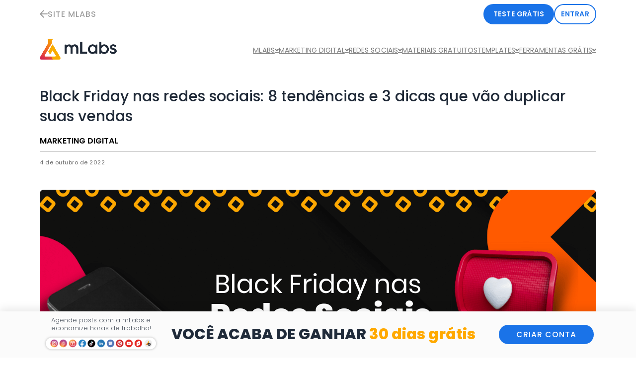

--- FILE ---
content_type: text/html; charset=UTF-8
request_url: https://www.mlabs.com.br/blog/black-friday-nas-redes-sociais
body_size: 160169
content:
<!DOCTYPE html><html lang="pt-BR" class="view" prefix="og: https://ogp.me/ns#"><head><meta charset="UTF-8" /> <script async type="text/javascript" src="https://www.mlabs.com.br/wp-admin/admin-ajax.php?action=pll_xdata_check&#038;redirect=https%3A%2F%2Fwww.mlabs.com.br%2Fblog%2Fblack-friday-nas-redes-sociais&#038;nonce=5cd88b257c"></script><meta name="viewport" content="width=device-width, initial-scale=1" />  <script  type='text/javascript'>var _vwo_clicks=10;</script> <link rel="preload" href="https://fonts.googleapis.com/css?family=Open+Sans%7COpen+Sans&display=swap" as="other"><link rel="stylesheet" id="ao_optimized_gfonts" href="https://fonts.googleapis.com/css?family=Open+Sans%7COpen+Sans&amp;display=swap" /><link rel="preconnect" href="https://dev.visualwebsiteoptimizer.com" /> <script  type='text/javascript' id='vwoCode'>window._vwo_code||(function(){var account_id=759959,version=2.1,settings_tolerance=2000,library_tolerance=2500,use_existing_jquery=false,hide_element='body',hide_element_style='opacity:0 !important;filter:alpha(opacity=0) !important;background:none !important;transition:none !important;',f=false,w=window,d=document,v=d.querySelector('#vwoCode'),cK='_vwo_'+account_id+'_settings',cc={};try{var c=JSON.parse(localStorage.getItem('_vwo_'+account_id+'_config'));cc=c&&typeof c==='object'?c:{}}catch(e){}var stT=cc.stT==='session'?w.sessionStorage:w.localStorage;code={use_existing_jquery:function(){return typeof use_existing_jquery!=='undefined'?use_existing_jquery:undefined},library_tolerance:function(){return typeof library_tolerance!=='undefined'?library_tolerance:undefined},settings_tolerance:function(){return cc.sT||settings_tolerance},hide_element_style:function(){return'{'+(cc.hES||hide_element_style)+'}'},hide_element:function(){if(performance.getEntriesByName('first-contentful-paint')[0]){return''}return typeof cc.hE==='string'?cc.hE:hide_element},getVersion:function(){return version},finish:function(e){if(!f){f=true;var t=d.getElementById('_vis_opt_path_hides');if(t)t.parentNode.removeChild(t);if(e)(new Image).src='https://dev.visualwebsiteoptimizer.com/ee.gif?a='+account_id+e}},finished:function(){return f},addScript:function(e){var t=d.createElement('script');t.type='text/javascript';if(e.src){t.src=e.src}else{t.text=e.text}d.getElementsByTagName('head')[0].appendChild(t)},load:function(e,t){var i=this.getSettings(),n=d.createElement('script'),r=this;t=t||{};if(i){n.textContent=i;d.getElementsByTagName('head')[0].appendChild(n);if(!w.VWO||VWO.caE){stT.removeItem(cK);r.load(e)}}else{var o=new XMLHttpRequest;o.open('GET',e,true);o.withCredentials=!t.dSC;o.responseType=t.responseType||'text';o.onload=function(){if(t.onloadCb){return t.onloadCb(o,e)}if(o.status===200||o.status===304){_vwo_code.addScript({text:o.responseText})}else{_vwo_code.finish('&e=loading_failure:'+e)}};o.onerror=function(){if(t.onerrorCb){return t.onerrorCb(e)}_vwo_code.finish('&e=loading_failure:'+e)};o.send()}},getSettings:function(){try{var e=stT.getItem(cK);if(!e){return}e=JSON.parse(e);if(Date.now()>e.e){stT.removeItem(cK);return}return e.s}catch(e){return}},init:function(){if(d.URL.indexOf('__vwo_disable__')>-1)return;var e=this.settings_tolerance();w._vwo_settings_timer=setTimeout(function(){_vwo_code.finish();stT.removeItem(cK)},e);var t;if(this.hide_element()!=='body'){t=d.createElement('style');var i=this.hide_element(),n=i?i+this.hide_element_style():'',r=d.getElementsByTagName('head')[0];t.setAttribute('id','_vis_opt_path_hides');v&&t.setAttribute('nonce',v.nonce);t.setAttribute('type','text/css');if(t.styleSheet)t.styleSheet.cssText=n;else t.appendChild(d.createTextNode(n));r.appendChild(t)}else{t=d.getElementsByTagName('head')[0];var n=d.createElement('div');n.style.cssText='z-index: 2147483647 !important;position: fixed !important;left: 0 !important;top: 0 !important;width: 100% !important;height: 100% !important;background: white !important;';n.setAttribute('id','_vis_opt_path_hides');n.classList.add('_vis_hide_layer');t.parentNode.insertBefore(n,t.nextSibling)}var o='https://dev.visualwebsiteoptimizer.com/j.php?a='+account_id+'&u='+encodeURIComponent(d.URL)+'&vn='+version;if(w.location.search.indexOf('_vwo_xhr')!==-1){this.addScript({src:o})}else{this.load(o+'&x=true')}}};w._vwo_code=code;code.init();})();</script> <meta name="description" content="Não sabe como usar a Black Friday nas redes sociais para vender mais em 2022? Descubra 8 tendências e 3 dicas infalíveis para bombar na BF!"/><meta name="robots" content="follow, index"/><link rel="canonical" href="https://www.mlabs.com.br/blog/black-friday-nas-redes-sociais" /><meta property="og:locale" content="pt_BR" /><meta property="og:type" content="article" /><meta property="og:title" content="[2022] Black Friday nas redes sociais: 8 tendências + 3 dicas" /><meta property="og:description" content="Não sabe como usar a Black Friday nas redes sociais para vender mais em 2022? Descubra 8 tendências e 3 dicas infalíveis para bombar na BF!" /><meta property="og:url" content="https://www.mlabs.com.br/blog/black-friday-nas-redes-sociais" /><meta property="og:site_name" content="mLabs: Gerenciamento de Redes Sociais em um só lugar!" /><meta property="article:section" content="Marketing Digital" /><meta property="og:updated_time" content="2022-11-23T13:43:04-03:00" /><meta property="og:image" content="https://mlabs-wordpress-site.s3.amazonaws.com/wp-content/uploads/2022/11/black-friday-nas-redes-sociais.png" /><meta property="og:image:secure_url" content="https://mlabs-wordpress-site.s3.amazonaws.com/wp-content/uploads/2022/11/black-friday-nas-redes-sociais.png" /><meta property="og:image:width" content="1120" /><meta property="og:image:height" content="450" /><meta property="og:image:alt" content="black-friday-nas-redes-sociais: capa ilustrativa" /><meta property="og:image:type" content="image/png" /><meta property="article:published_time" content="2022-10-04T09:00:00-03:00" /><meta property="article:modified_time" content="2022-11-23T13:43:04-03:00" /><meta property="og:video" content="https://www.youtube.com/embed/GyiWegtDaks" /><meta property="video:duration" content="429" /><meta property="ya:ovs:upload_date" content="2022-02-23" /><meta property="ya:ovs:allow_embed" content="true" /><meta name="twitter:card" content="summary_large_image" /><meta name="twitter:title" content="[2022] Black Friday nas redes sociais: 8 tendências + 3 dicas" /><meta name="twitter:description" content="Não sabe como usar a Black Friday nas redes sociais para vender mais em 2022? Descubra 8 tendências e 3 dicas infalíveis para bombar na BF!" /><meta name="twitter:image" content="https://mlabs-wordpress-site.s3.amazonaws.com/wp-content/uploads/2022/11/black-friday-nas-redes-sociais.png" /><meta name="twitter:label1" content="Written by" /><meta name="twitter:data1" content="Redator mLabs" /><meta name="twitter:label2" content="Time to read" /><meta name="twitter:data2" content="10 minutos" /><style media="all">@charset 'UTF-8';img.wp-smiley,img.emoji{display:inline !important;border:none !important;box-shadow:none !important;height:1em !important;width:1em !important;margin:0 .07em !important;vertical-align:-.1em !important;background:0 0 !important;padding:0 !important}.wp-block-button__link{color:#fff;background-color:#32373c;border-radius:9999px;box-shadow:none;cursor:pointer;display:inline-block;font-size:1.125em;padding:calc(.667em + 2px) calc(1.333em + 2px);text-align:center;text-decoration:none;word-break:break-word;box-sizing:border-box}.wp-block-button__link:active,.wp-block-button__link:focus,.wp-block-button__link:hover,.wp-block-button__link:visited{color:#fff}.wp-block-button__link.aligncenter{text-align:center}.wp-block-button__link.alignright{text-align:right}.wp-block-buttons>.wp-block-button.has-custom-width{max-width:none}.wp-block-buttons>.wp-block-button.has-custom-width .wp-block-button__link{width:100%}.wp-block-buttons>.wp-block-button.has-custom-font-size .wp-block-button__link{font-size:inherit}.wp-block-buttons>.wp-block-button.wp-block-button__width-25{width:calc(25% - var(--wp--style--block-gap,.5em)*0.75)}.wp-block-buttons>.wp-block-button.wp-block-button__width-50{width:calc(50% - var(--wp--style--block-gap,.5em)*0.5)}.wp-block-buttons>.wp-block-button.wp-block-button__width-75{width:calc(75% - var(--wp--style--block-gap,.5em)*0.25)}.wp-block-buttons>.wp-block-button.wp-block-button__width-100{width:100%;flex-basis:100%}.wp-block-buttons.is-vertical>.wp-block-button.wp-block-button__width-25{width:25%}.wp-block-buttons.is-vertical>.wp-block-button.wp-block-button__width-50{width:50%}.wp-block-buttons.is-vertical>.wp-block-button.wp-block-button__width-75{width:75%}.wp-block-button.is-style-squared,.wp-block-button__link.wp-block-button.is-style-squared{border-radius:0}.wp-block-button.no-border-radius,.wp-block-button__link.no-border-radius{border-radius:0!important}.is-style-outline>:where(.wp-block-button__link),:where(.wp-block-button__link).is-style-outline{border:2px solid;padding:.667em 1.333em}.is-style-outline>.wp-block-button__link:not(.has-text-color),.wp-block-button__link.is-style-outline:not(.has-text-color){color:currentColor}.is-style-outline>.wp-block-button__link:not(.has-background),.wp-block-button__link.is-style-outline:not(.has-background){background-color:transparent}.wp-block-buttons.is-vertical{flex-direction:column}.wp-block-buttons.is-vertical>.wp-block-button:last-child{margin-bottom:0}.wp-block-buttons>.wp-block-button{display:inline-block;margin:0}.wp-block-buttons.is-content-justification-left{justify-content:flex-start}.wp-block-buttons.is-content-justification-left.is-vertical{align-items:flex-start}.wp-block-buttons.is-content-justification-center{justify-content:center}.wp-block-buttons.is-content-justification-center.is-vertical{align-items:center}.wp-block-buttons.is-content-justification-right{justify-content:flex-end}.wp-block-buttons.is-content-justification-right.is-vertical{align-items:flex-end}.wp-block-buttons.is-content-justification-space-between{justify-content:space-between}.wp-block-buttons.aligncenter{text-align:center}.wp-block-buttons:not(.is-content-justification-space-between,.is-content-justification-right,.is-content-justification-left,.is-content-justification-center) .wp-block-button.aligncenter{margin-left:auto;margin-right:auto;width:100%}.wp-block-button.aligncenter{text-align:center}.wp-block-group{box-sizing:border-box}.wp-block-site-logo{line-height:0}.wp-block-site-logo a{display:inline-block}.wp-block-site-logo.is-default-size img{width:120px;height:auto}.wp-block-site-logo a,.wp-block-site-logo img{border-radius:inherit}.wp-block-site-logo.aligncenter{margin-left:auto;margin-right:auto;text-align:center}.wp-block-site-logo.is-style-rounded{border-radius:9999px}.wp-block-navigation .wp-block-navigation-item__label{word-break:normal;overflow-wrap:break-word}.wp-block-navigation .wp-block-navigation-item__description{display:none}.wp-block-navigation{position:relative;--navigation-layout-justification-setting:flex-start;--navigation-layout-direction:row;--navigation-layout-wrap:wrap;--navigation-layout-justify:flex-start;--navigation-layout-align:center}.wp-block-navigation ul{margin-top:0;margin-bottom:0;margin-left:0;padding-left:0}.wp-block-navigation ul,.wp-block-navigation ul li{list-style:none;padding:0}.wp-block-navigation .wp-block-navigation-item{display:flex;align-items:center;position:relative}.wp-block-navigation .wp-block-navigation-item .wp-block-navigation__submenu-container:empty{display:none}.wp-block-navigation .wp-block-navigation-item__content{color:inherit;display:block;padding:0}.wp-block-navigation.has-text-decoration-underline .wp-block-navigation-item__content,.wp-block-navigation.has-text-decoration-underline .wp-block-navigation-item__content:active,.wp-block-navigation.has-text-decoration-underline .wp-block-navigation-item__content:focus{text-decoration:underline}.wp-block-navigation.has-text-decoration-line-through .wp-block-navigation-item__content,.wp-block-navigation.has-text-decoration-line-through .wp-block-navigation-item__content:active,.wp-block-navigation.has-text-decoration-line-through .wp-block-navigation-item__content:focus{text-decoration:line-through}.wp-block-navigation:where(:not([class*=has-text-decoration])) a,.wp-block-navigation:where(:not([class*=has-text-decoration])) a:active,.wp-block-navigation:where(:not([class*=has-text-decoration])) a:focus{text-decoration:none}.wp-block-navigation .wp-block-navigation__submenu-icon{align-self:center;line-height:0;display:inline-block;font-size:inherit;padding:0;background-color:inherit;color:currentColor;border:none;width:.6em;height:.6em;margin-left:.25em}.wp-block-navigation .wp-block-navigation__submenu-icon svg{display:inline-block;stroke:currentColor;width:inherit;height:inherit;margin-top:.075em}.wp-block-navigation.is-vertical{--navigation-layout-direction:column;--navigation-layout-justify:initial;--navigation-layout-align:flex-start}.wp-block-navigation.no-wrap{--navigation-layout-wrap:nowrap}.wp-block-navigation.items-justified-center{--navigation-layout-justification-setting:center;--navigation-layout-justify:center}.wp-block-navigation.items-justified-center.is-vertical{--navigation-layout-align:center}.wp-block-navigation.items-justified-right{--navigation-layout-justification-setting:flex-end;--navigation-layout-justify:flex-end}.wp-block-navigation.items-justified-right.is-vertical{--navigation-layout-align:flex-end}.wp-block-navigation.items-justified-space-between{--navigation-layout-justification-setting:space-between;--navigation-layout-justify:space-between}.wp-block-navigation .has-child :where(.wp-block-navigation__submenu-container){background-color:inherit;color:inherit;position:absolute;z-index:2;display:flex;flex-direction:column;align-items:normal;opacity:0;transition:opacity .1s linear;visibility:hidden;width:0;height:0;overflow:hidden;left:-1px;top:100%}.wp-block-navigation .has-child :where(.wp-block-navigation__submenu-container)>.wp-block-navigation-item>.wp-block-navigation-item__content{display:flex;flex-grow:1}.wp-block-navigation .has-child :where(.wp-block-navigation__submenu-container)>.wp-block-navigation-item>.wp-block-navigation-item__content .wp-block-navigation__submenu-icon{margin-right:0;margin-left:auto}.wp-block-navigation .has-child :where(.wp-block-navigation__submenu-container) .wp-block-navigation-item__content{margin:0}@media (min-width:782px){.wp-block-navigation .has-child :where(.wp-block-navigation__submenu-container) .wp-block-navigation__submenu-container{left:100%;top:-1px}.wp-block-navigation .has-child :where(.wp-block-navigation__submenu-container) .wp-block-navigation__submenu-container:before{content:"";position:absolute;right:100%;height:100%;display:block;width:.5em;background:0 0}.wp-block-navigation .has-child :where(.wp-block-navigation__submenu-container) .wp-block-navigation__submenu-icon{margin-right:.25em}.wp-block-navigation .has-child :where(.wp-block-navigation__submenu-container) .wp-block-navigation__submenu-icon svg{transform:rotate(-90deg)}}.wp-block-navigation .has-child:where(:not(.open-on-click)):hover>.wp-block-navigation__submenu-container{visibility:visible;overflow:visible;opacity:1;width:auto;height:auto;min-width:200px}.wp-block-navigation .has-child:where(:not(.open-on-click):not(.open-on-hover-click)):focus-within>.wp-block-navigation__submenu-container{visibility:visible;overflow:visible;opacity:1;width:auto;height:auto;min-width:200px}.wp-block-navigation .has-child .wp-block-navigation-submenu__toggle[aria-expanded=true]~.wp-block-navigation__submenu-container{visibility:visible;overflow:visible;opacity:1;width:auto;height:auto;min-width:200px}.wp-block-navigation.has-background .has-child .wp-block-navigation__submenu-container{left:0;top:100%}@media (min-width:782px){.wp-block-navigation.has-background .has-child .wp-block-navigation__submenu-container .wp-block-navigation__submenu-container{left:100%;top:0}}.wp-block-navigation-submenu{position:relative;display:flex}.wp-block-navigation-submenu .wp-block-navigation__submenu-icon svg{stroke:currentColor}button.wp-block-navigation-item__content{background-color:transparent;border:none;color:currentColor;font-size:inherit;font-family:inherit;line-height:inherit;font-style:inherit;font-weight:inherit;text-transform:inherit;text-align:left}.wp-block-navigation-submenu__toggle{cursor:pointer}.wp-block-navigation-item.open-on-click .wp-block-navigation-submenu__toggle{padding-right:.85em}.wp-block-navigation-item.open-on-click .wp-block-navigation-submenu__toggle+.wp-block-navigation__submenu-icon{margin-left:-.6em;pointer-events:none}.wp-block-navigation,.wp-block-navigation .wp-block-page-list,.wp-block-navigation:where(.has-background),.wp-block-navigation:where(.has-background) .wp-block-navigation .wp-block-page-list,.wp-block-navigation:where(.has-background) .wp-block-navigation__container,.wp-block-navigation__container,.wp-block-navigation__responsive-close,.wp-block-navigation__responsive-container,.wp-block-navigation__responsive-container-content,.wp-block-navigation__responsive-dialog{gap:inherit}.wp-block-navigation:where(.has-background) .wp-block-navigation-item__content,.wp-block-navigation :where(.wp-block-navigation__submenu-container) .wp-block-navigation-item__content{padding:.5em 1em}.wp-block-navigation.items-justified-right .wp-block-navigation__container .has-child .wp-block-navigation__submenu-container,.wp-block-navigation.items-justified-right .wp-block-page-list>.has-child .wp-block-navigation__submenu-container,.wp-block-navigation.items-justified-space-between .wp-block-page-list>.has-child:last-child .wp-block-navigation__submenu-container,.wp-block-navigation.items-justified-space-between>.wp-block-navigation__container>.has-child:last-child .wp-block-navigation__submenu-container{left:auto;right:0}.wp-block-navigation.items-justified-right .wp-block-navigation__container .has-child .wp-block-navigation__submenu-container .wp-block-navigation__submenu-container,.wp-block-navigation.items-justified-right .wp-block-page-list>.has-child .wp-block-navigation__submenu-container .wp-block-navigation__submenu-container,.wp-block-navigation.items-justified-space-between .wp-block-page-list>.has-child:last-child .wp-block-navigation__submenu-container .wp-block-navigation__submenu-container,.wp-block-navigation.items-justified-space-between>.wp-block-navigation__container>.has-child:last-child .wp-block-navigation__submenu-container .wp-block-navigation__submenu-container{left:-1px;right:-1px}@media (min-width:782px){.wp-block-navigation.items-justified-right .wp-block-navigation__container .has-child .wp-block-navigation__submenu-container .wp-block-navigation__submenu-container,.wp-block-navigation.items-justified-right .wp-block-page-list>.has-child .wp-block-navigation__submenu-container .wp-block-navigation__submenu-container,.wp-block-navigation.items-justified-space-between .wp-block-page-list>.has-child:last-child .wp-block-navigation__submenu-container .wp-block-navigation__submenu-container,.wp-block-navigation.items-justified-space-between>.wp-block-navigation__container>.has-child:last-child .wp-block-navigation__submenu-container .wp-block-navigation__submenu-container{left:auto;right:100%}}.wp-block-navigation:not(.has-background) .wp-block-navigation__submenu-container{background-color:#fff;color:#000;border:1px solid rgba(0,0,0,.15)}.wp-block-navigation__container{display:flex;flex-wrap:var(--navigation-layout-wrap,wrap);flex-direction:var(--navigation-layout-direction,initial);justify-content:var(--navigation-layout-justify,initial);align-items:var(--navigation-layout-align,initial);list-style:none;margin:0;padding-left:0}.wp-block-navigation__container .is-responsive{display:none}.wp-block-navigation__container:only-child,.wp-block-page-list:only-child{flex-grow:1}.wp-block-navigation__responsive-container{display:none;position:fixed;top:0;left:0;right:0;bottom:0}.wp-block-navigation__responsive-container .wp-block-navigation__responsive-container-content{display:flex;flex-wrap:var(--navigation-layout-wrap,wrap);flex-direction:var(--navigation-layout-direction,initial);justify-content:var(--navigation-layout-justify,initial);align-items:var(--navigation-layout-align,initial)}.wp-block-navigation__responsive-container:not(.is-menu-open.is-menu-open){color:inherit!important;background-color:inherit!important}.wp-block-navigation__responsive-container.is-menu-open{display:flex;flex-direction:column;background-color:inherit;padding:2rem;overflow:auto;z-index:100000}.wp-block-navigation__responsive-container.is-menu-open .wp-block-navigation__responsive-container-content{padding-top:calc(2rem + 24px);overflow:visible;display:flex;flex-direction:column;flex-wrap:nowrap;align-items:var(--navigation-layout-justification-setting,inherit)}.wp-block-navigation__responsive-container.is-menu-open .wp-block-navigation__responsive-container-content,.wp-block-navigation__responsive-container.is-menu-open .wp-block-navigation__responsive-container-content .wp-block-navigation__container,.wp-block-navigation__responsive-container.is-menu-open .wp-block-navigation__responsive-container-content .wp-block-page-list{justify-content:flex-start}.wp-block-navigation__responsive-container.is-menu-open .wp-block-navigation__responsive-container-content .wp-block-navigation__submenu-icon{display:none}.wp-block-navigation__responsive-container.is-menu-open .wp-block-navigation__responsive-container-content .has-child .submenu-container,.wp-block-navigation__responsive-container.is-menu-open .wp-block-navigation__responsive-container-content .has-child .wp-block-navigation__submenu-container{opacity:1;visibility:visible;height:auto;width:auto;overflow:initial;min-width:200px;position:static;border:none;padding-left:2rem;padding-right:2rem}.wp-block-navigation__responsive-container.is-menu-open .wp-block-navigation__responsive-container-content .wp-block-navigation__container,.wp-block-navigation__responsive-container.is-menu-open .wp-block-navigation__responsive-container-content .wp-block-navigation__submenu-container{gap:inherit}.wp-block-navigation__responsive-container.is-menu-open .wp-block-navigation__responsive-container-content .wp-block-navigation__submenu-container{padding-top:var(--wp--style--block-gap,2em)}.wp-block-navigation__responsive-container.is-menu-open .wp-block-navigation__responsive-container-content .wp-block-navigation-item__content{padding:0}.wp-block-navigation__responsive-container.is-menu-open .wp-block-navigation__responsive-container-content .wp-block-navigation-item,.wp-block-navigation__responsive-container.is-menu-open .wp-block-navigation__responsive-container-content .wp-block-navigation__container,.wp-block-navigation__responsive-container.is-menu-open .wp-block-navigation__responsive-container-content .wp-block-page-list{display:flex;flex-direction:column;align-items:var(--navigation-layout-justification-setting,initial)}.wp-block-navigation__responsive-container.is-menu-open .wp-block-navigation-item,.wp-block-navigation__responsive-container.is-menu-open .wp-block-navigation-item .wp-block-navigation__submenu-container,.wp-block-navigation__responsive-container.is-menu-open .wp-block-page-list{color:inherit!important;background:transparent!important}.wp-block-navigation__responsive-container.is-menu-open .wp-block-navigation__submenu-container.wp-block-navigation__submenu-container.wp-block-navigation__submenu-container.wp-block-navigation__submenu-container{right:auto;left:auto}@media (min-width:600px){.wp-block-navigation__responsive-container:not(.hidden-by-default):not(.is-menu-open){display:block;width:100%;position:relative;z-index:auto;background-color:inherit}.wp-block-navigation__responsive-container:not(.hidden-by-default):not(.is-menu-open) .wp-block-navigation__responsive-container-close{display:none}.wp-block-navigation__responsive-container.is-menu-open .wp-block-navigation__submenu-container.wp-block-navigation__submenu-container.wp-block-navigation__submenu-container.wp-block-navigation__submenu-container{left:0}}.wp-block-navigation:not(.has-background) .wp-block-navigation__responsive-container.is-menu-open{background-color:#fff;color:#000}.wp-block-navigation__toggle_button_label{font-size:1rem;font-weight:700}.wp-block-navigation__responsive-container-close,.wp-block-navigation__responsive-container-open{vertical-align:middle;cursor:pointer;color:currentColor;background:0 0;border:none;margin:0;padding:0}.wp-block-navigation__responsive-container-close svg,.wp-block-navigation__responsive-container-open svg{fill:currentColor;pointer-events:none;display:block;width:24px;height:24px}.wp-block-navigation__responsive-container-open{display:flex}@media (min-width:600px){.wp-block-navigation__responsive-container-open:not(.always-shown){display:none}}.wp-block-navigation__responsive-container-close{position:absolute;top:0;right:0;z-index:2}.wp-block-navigation__responsive-close{width:100%}.wp-block-navigation__responsive-close:focus{outline:none}.is-menu-open .wp-block-navigation__responsive-close,.is-menu-open .wp-block-navigation__responsive-container-content,.is-menu-open .wp-block-navigation__responsive-dialog{box-sizing:border-box}.wp-block-navigation__responsive-dialog{position:relative}html.has-modal-open{overflow:hidden}.wp-block-social-links{padding-left:0;padding-right:0;text-indent:0;margin-left:0;background:0 0}.wp-block-social-links .wp-social-link a,.wp-block-social-links .wp-social-link a:hover{text-decoration:none;border-bottom:0;box-shadow:none}.wp-block-social-links .wp-social-link a{padding:.25em}.wp-block-social-links .wp-social-link svg{width:1em;height:1em}.wp-block-social-links .wp-social-link span:not(.screen-reader-text){margin-left:.5em;margin-right:.5em;font-size:.65em}.wp-block-social-links.has-small-icon-size{font-size:16px}.wp-block-social-links,.wp-block-social-links.has-normal-icon-size{font-size:24px}.wp-block-social-links.has-large-icon-size{font-size:36px}.wp-block-social-links.has-huge-icon-size{font-size:48px}.wp-block-social-links.aligncenter{justify-content:center;display:flex}.wp-block-social-links.alignright{justify-content:flex-end}.wp-block-social-link{display:block;border-radius:9999px;transition:transform .1s ease;height:auto}@media (prefers-reduced-motion:reduce){.wp-block-social-link{transition-duration:0s;transition-delay:0s}}.wp-block-social-link a{align-items:center;display:flex;line-height:0;transition:transform .1s ease}.wp-block-social-link:hover{transform:scale(1.1)}.wp-block-social-links .wp-block-social-link .wp-block-social-link-anchor,.wp-block-social-links .wp-block-social-link .wp-block-social-link-anchor:active,.wp-block-social-links .wp-block-social-link .wp-block-social-link-anchor:hover,.wp-block-social-links .wp-block-social-link .wp-block-social-link-anchor:visited,.wp-block-social-links .wp-block-social-link .wp-block-social-link-anchor svg{color:currentColor;fill:currentColor}.wp-block-social-links:not(.is-style-logos-only) .wp-social-link{background-color:#f0f0f0;color:#444}.wp-block-social-links:not(.is-style-logos-only) .wp-social-link-amazon{background-color:#f90;color:#fff}.wp-block-social-links:not(.is-style-logos-only) .wp-social-link-bandcamp{background-color:#1ea0c3;color:#fff}.wp-block-social-links:not(.is-style-logos-only) .wp-social-link-behance{background-color:#0757fe;color:#fff}.wp-block-social-links:not(.is-style-logos-only) .wp-social-link-codepen{background-color:#1e1f26;color:#fff}.wp-block-social-links:not(.is-style-logos-only) .wp-social-link-deviantart{background-color:#02e49b;color:#fff}.wp-block-social-links:not(.is-style-logos-only) .wp-social-link-dribbble{background-color:#e94c89;color:#fff}.wp-block-social-links:not(.is-style-logos-only) .wp-social-link-dropbox{background-color:#4280ff;color:#fff}.wp-block-social-links:not(.is-style-logos-only) .wp-social-link-etsy{background-color:#f45800;color:#fff}.wp-block-social-links:not(.is-style-logos-only) .wp-social-link-facebook{background-color:#1778f2;color:#fff}.wp-block-social-links:not(.is-style-logos-only) .wp-social-link-fivehundredpx{background-color:#000;color:#fff}.wp-block-social-links:not(.is-style-logos-only) .wp-social-link-flickr{background-color:#0461dd;color:#fff}.wp-block-social-links:not(.is-style-logos-only) .wp-social-link-foursquare{background-color:#e65678;color:#fff}.wp-block-social-links:not(.is-style-logos-only) .wp-social-link-github{background-color:#24292d;color:#fff}.wp-block-social-links:not(.is-style-logos-only) .wp-social-link-goodreads{background-color:#eceadd;color:#382110}.wp-block-social-links:not(.is-style-logos-only) .wp-social-link-google{background-color:#ea4434;color:#fff}.wp-block-social-links:not(.is-style-logos-only) .wp-social-link-instagram{background-color:#f00075;color:#fff}.wp-block-social-links:not(.is-style-logos-only) .wp-social-link-lastfm{background-color:#e21b24;color:#fff}.wp-block-social-links:not(.is-style-logos-only) .wp-social-link-linkedin{background-color:#0d66c2;color:#fff}.wp-block-social-links:not(.is-style-logos-only) .wp-social-link-mastodon{background-color:#3288d4;color:#fff}.wp-block-social-links:not(.is-style-logos-only) .wp-social-link-medium{background-color:#02ab6c;color:#fff}.wp-block-social-links:not(.is-style-logos-only) .wp-social-link-meetup{background-color:#f6405f;color:#fff}.wp-block-social-links:not(.is-style-logos-only) .wp-social-link-patreon{background-color:#ff424d;color:#fff}.wp-block-social-links:not(.is-style-logos-only) .wp-social-link-pinterest{background-color:#e60122;color:#fff}.wp-block-social-links:not(.is-style-logos-only) .wp-social-link-pocket{background-color:#ef4155;color:#fff}.wp-block-social-links:not(.is-style-logos-only) .wp-social-link-reddit{background-color:#fe4500;color:#fff}.wp-block-social-links:not(.is-style-logos-only) .wp-social-link-skype{background-color:#0478d7;color:#fff}.wp-block-social-links:not(.is-style-logos-only) .wp-social-link-snapchat{background-color:#fefc00;color:#fff;stroke:#000}.wp-block-social-links:not(.is-style-logos-only) .wp-social-link-soundcloud{background-color:#ff5600;color:#fff}.wp-block-social-links:not(.is-style-logos-only) .wp-social-link-spotify{background-color:#1bd760;color:#fff}.wp-block-social-links:not(.is-style-logos-only) .wp-social-link-telegram{background-color:#2aabee;color:#fff}.wp-block-social-links:not(.is-style-logos-only) .wp-social-link-tiktok{background-color:#000;color:#fff}.wp-block-social-links:not(.is-style-logos-only) .wp-social-link-tumblr{background-color:#011835;color:#fff}.wp-block-social-links:not(.is-style-logos-only) .wp-social-link-twitch{background-color:#6440a4;color:#fff}.wp-block-social-links:not(.is-style-logos-only) .wp-social-link-twitter{background-color:#1da1f2;color:#fff}.wp-block-social-links:not(.is-style-logos-only) .wp-social-link-vimeo{background-color:#1eb7ea;color:#fff}.wp-block-social-links:not(.is-style-logos-only) .wp-social-link-vk{background-color:#4680c2;color:#fff}.wp-block-social-links:not(.is-style-logos-only) .wp-social-link-wordpress{background-color:#3499cd;color:#fff}.wp-block-social-links:not(.is-style-logos-only) .wp-social-link-yelp{background-color:#d32422;color:#fff}.wp-block-social-links:not(.is-style-logos-only) .wp-social-link-youtube{background-color:red;color:#fff}.wp-block-social-links.is-style-logos-only .wp-social-link{background:0 0}.wp-block-social-links.is-style-logos-only .wp-social-link a{padding:0}.wp-block-social-links.is-style-logos-only .wp-social-link svg{width:1.25em;height:1.25em}.wp-block-social-links.is-style-logos-only .wp-social-link-amazon{color:#f90}.wp-block-social-links.is-style-logos-only .wp-social-link-bandcamp{color:#1ea0c3}.wp-block-social-links.is-style-logos-only .wp-social-link-behance{color:#0757fe}.wp-block-social-links.is-style-logos-only .wp-social-link-codepen{color:#1e1f26}.wp-block-social-links.is-style-logos-only .wp-social-link-deviantart{color:#02e49b}.wp-block-social-links.is-style-logos-only .wp-social-link-dribbble{color:#e94c89}.wp-block-social-links.is-style-logos-only .wp-social-link-dropbox{color:#4280ff}.wp-block-social-links.is-style-logos-only .wp-social-link-etsy{color:#f45800}.wp-block-social-links.is-style-logos-only .wp-social-link-facebook{color:#1778f2}.wp-block-social-links.is-style-logos-only .wp-social-link-fivehundredpx{color:#000}.wp-block-social-links.is-style-logos-only .wp-social-link-flickr{color:#0461dd}.wp-block-social-links.is-style-logos-only .wp-social-link-foursquare{color:#e65678}.wp-block-social-links.is-style-logos-only .wp-social-link-github{color:#24292d}.wp-block-social-links.is-style-logos-only .wp-social-link-goodreads{color:#382110}.wp-block-social-links.is-style-logos-only .wp-social-link-google{color:#ea4434}.wp-block-social-links.is-style-logos-only .wp-social-link-instagram{color:#f00075}.wp-block-social-links.is-style-logos-only .wp-social-link-lastfm{color:#e21b24}.wp-block-social-links.is-style-logos-only .wp-social-link-linkedin{color:#0d66c2}.wp-block-social-links.is-style-logos-only .wp-social-link-mastodon{color:#3288d4}.wp-block-social-links.is-style-logos-only .wp-social-link-medium{color:#02ab6c}.wp-block-social-links.is-style-logos-only .wp-social-link-meetup{color:#f6405f}.wp-block-social-links.is-style-logos-only .wp-social-link-patreon{color:#ff424d}.wp-block-social-links.is-style-logos-only .wp-social-link-pinterest{color:#e60122}.wp-block-social-links.is-style-logos-only .wp-social-link-pocket{color:#ef4155}.wp-block-social-links.is-style-logos-only .wp-social-link-reddit{color:#fe4500}.wp-block-social-links.is-style-logos-only .wp-social-link-skype{color:#0478d7}.wp-block-social-links.is-style-logos-only .wp-social-link-snapchat{color:#fff;stroke:#000}.wp-block-social-links.is-style-logos-only .wp-social-link-soundcloud{color:#ff5600}.wp-block-social-links.is-style-logos-only .wp-social-link-spotify{color:#1bd760}.wp-block-social-links.is-style-logos-only .wp-social-link-telegram{color:#2aabee}.wp-block-social-links.is-style-logos-only .wp-social-link-tiktok{color:#000}.wp-block-social-links.is-style-logos-only .wp-social-link-tumblr{color:#011835}.wp-block-social-links.is-style-logos-only .wp-social-link-twitch{color:#6440a4}.wp-block-social-links.is-style-logos-only .wp-social-link-twitter{color:#1da1f2}.wp-block-social-links.is-style-logos-only .wp-social-link-vimeo{color:#1eb7ea}.wp-block-social-links.is-style-logos-only .wp-social-link-vk{color:#4680c2}.wp-block-social-links.is-style-logos-only .wp-social-link-wordpress{color:#3499cd}.wp-block-social-links.is-style-logos-only .wp-social-link-yelp{color:#d32422}.wp-block-social-links.is-style-logos-only .wp-social-link-youtube{color:red}.wp-block-social-links.is-style-pill-shape .wp-social-link{width:auto}.wp-block-social-links.is-style-pill-shape .wp-social-link a{padding-left:.66667em;padding-right:.66667em}.is-small-text{font-size:.875em}.is-regular-text{font-size:1em}.is-large-text{font-size:2.25em}.is-larger-text{font-size:3em}.has-drop-cap:not(:focus):first-letter {float:left;font-size:8.4em;line-height:.68;font-weight:100;margin:.05em .1em 0 0;text-transform:uppercase;font-style:normal}p.has-drop-cap.has-background{overflow:hidden}p.has-background{padding:1.25em 2.375em}:where(p.has-text-color:not(.has-link-color)) a{color:inherit}.wp-block-search__button{background:#f7f7f7;border:1px solid #ccc;padding:.375em .625em;color:#32373c;margin-left:.625em;word-break:normal;font-size:inherit;font-family:inherit;line-height:inherit}.wp-block-search__button.has-icon{line-height:0}.wp-block-search__button svg{min-width:1.5em;min-height:1.5em;fill:currentColor}.wp-block-search__inside-wrapper{display:flex;flex:auto;flex-wrap:nowrap;max-width:100%}.wp-block-search__label{width:100%}.wp-block-search__input{padding:8px;flex-grow:1;min-width:3em;border:1px solid #949494;font-size:inherit;font-family:inherit;line-height:inherit}.wp-block-search.wp-block-search__button-only .wp-block-search__button{margin-left:0}.wp-block-search.wp-block-search__button-inside .wp-block-search__inside-wrapper{padding:4px;border:1px solid #949494}.wp-block-search.wp-block-search__button-inside .wp-block-search__inside-wrapper .wp-block-search__input{border-radius:0;border:none;padding:0 0 0 .25em}.wp-block-search.wp-block-search__button-inside .wp-block-search__inside-wrapper .wp-block-search__input:focus{outline:none}.wp-block-search.wp-block-search__button-inside .wp-block-search__inside-wrapper .wp-block-search__button{padding:.125em .5em}.wp-block-search.aligncenter .wp-block-search__inside-wrapper{margin:auto}.wp-block-post-title{word-break:break-word}.wp-block-post-title a{display:inline-block}.wp-block-post-terms__separator{white-space:pre-wrap}.wp-block-post-featured-image{margin-left:0;margin-right:0}.wp-block-post-featured-image a{display:block}.wp-block-post-featured-image img{max-width:100%;width:100%;height:auto;vertical-align:bottom}.wp-block-post-featured-image.alignfull img,.wp-block-post-featured-image.alignwide img{width:100%}.wp-block-avatar.aligncenter{text-align:center}.wp-block-post-author{display:flex;flex-wrap:wrap}.wp-block-post-author__byline{width:100%;margin-top:0;margin-bottom:0;font-size:.5em}.wp-block-post-author__avatar{margin-right:1em}.wp-block-post-author__bio{margin-bottom:.7em;font-size:.7em}.wp-block-post-author__content{flex-grow:1;flex-basis:0}.wp-block-post-author__name{margin:0}h1.has-background,h2.has-background,h3.has-background,h4.has-background,h5.has-background,h6.has-background{padding:1.25em 2.375em}ol,ul{box-sizing:border-box}ol.has-background,ul.has-background{padding:1.25em 2.375em}.wp-block-embed.alignleft,.wp-block-embed.alignright,.wp-block[data-align=left]>[data-type="core/embed"],.wp-block[data-align=right]>[data-type="core/embed"]{max-width:360px;width:100%}.wp-block-embed.alignleft .wp-block-embed__wrapper,.wp-block-embed.alignright .wp-block-embed__wrapper,.wp-block[data-align=left]>[data-type="core/embed"] .wp-block-embed__wrapper,.wp-block[data-align=right]>[data-type="core/embed"] .wp-block-embed__wrapper{min-width:280px}.wp-block-cover .wp-block-embed{min-width:320px;min-height:240px}.wp-block-embed{margin:0 0 1em;overflow-wrap:break-word}.wp-block-embed figcaption{margin-top:.5em;margin-bottom:1em}.wp-block-embed iframe{max-width:100%}.wp-block-embed__wrapper{position:relative}.wp-embed-responsive .wp-has-aspect-ratio .wp-block-embed__wrapper:before{content:"";display:block;padding-top:50%}.wp-embed-responsive .wp-has-aspect-ratio iframe{position:absolute;top:0;right:0;bottom:0;left:0;height:100%;width:100%}.wp-embed-responsive .wp-embed-aspect-21-9 .wp-block-embed__wrapper:before{padding-top:42.85%}.wp-embed-responsive .wp-embed-aspect-18-9 .wp-block-embed__wrapper:before{padding-top:50%}.wp-embed-responsive .wp-embed-aspect-16-9 .wp-block-embed__wrapper:before{padding-top:56.25%}.wp-embed-responsive .wp-embed-aspect-4-3 .wp-block-embed__wrapper:before{padding-top:75%}.wp-embed-responsive .wp-embed-aspect-1-1 .wp-block-embed__wrapper:before{padding-top:100%}.wp-embed-responsive .wp-embed-aspect-9-16 .wp-block-embed__wrapper:before{padding-top:177.77%}.wp-embed-responsive .wp-embed-aspect-1-2 .wp-block-embed__wrapper:before{padding-top:200%}.wp-block-columns{display:flex;margin-bottom:1.75em;box-sizing:border-box;flex-wrap:wrap!important;align-items:normal!important}@media (min-width:782px){.wp-block-columns{flex-wrap:nowrap!important}}.wp-block-columns.are-vertically-aligned-top{align-items:flex-start}.wp-block-columns.are-vertically-aligned-center{align-items:center}.wp-block-columns.are-vertically-aligned-bottom{align-items:flex-end}@media (max-width:781px){.wp-block-columns:not(.is-not-stacked-on-mobile)>.wp-block-column{flex-basis:100%!important}}@media (min-width:782px){.wp-block-columns:not(.is-not-stacked-on-mobile)>.wp-block-column{flex-basis:0;flex-grow:1}.wp-block-columns:not(.is-not-stacked-on-mobile)>.wp-block-column[style*=flex-basis]{flex-grow:0}}.wp-block-columns.is-not-stacked-on-mobile{flex-wrap:nowrap!important}.wp-block-columns.is-not-stacked-on-mobile>.wp-block-column{flex-basis:0;flex-grow:1}.wp-block-columns.is-not-stacked-on-mobile>.wp-block-column[style*=flex-basis]{flex-grow:0}:where(.wp-block-columns.has-background){padding:1.25em 2.375em}.wp-block-column{flex-grow:1;min-width:0;word-break:break-word;overflow-wrap:break-word}.wp-block-column.is-vertically-aligned-top{align-self:flex-start}.wp-block-column.is-vertically-aligned-center{align-self:center}.wp-block-column.is-vertically-aligned-bottom{align-self:flex-end}.wp-block-column.is-vertically-aligned-bottom,.wp-block-column.is-vertically-aligned-center,.wp-block-column.is-vertically-aligned-top{width:100%}.wp-block-image{margin:0 0 1em}.wp-block-image img{height:auto;max-width:100%;vertical-align:bottom}.wp-block-image:not(.is-style-rounded)>a,.wp-block-image:not(.is-style-rounded) img{border-radius:inherit}.wp-block-image.aligncenter{text-align:center}.wp-block-image.alignfull img,.wp-block-image.alignwide img{height:auto;width:100%}.wp-block-image.aligncenter,.wp-block-image .aligncenter,.wp-block-image.alignleft,.wp-block-image .alignleft,.wp-block-image.alignright,.wp-block-image .alignright{display:table}.wp-block-image.aligncenter>figcaption,.wp-block-image .aligncenter>figcaption,.wp-block-image.alignleft>figcaption,.wp-block-image .alignleft>figcaption,.wp-block-image.alignright>figcaption,.wp-block-image .alignright>figcaption{display:table-caption;caption-side:bottom}.wp-block-image .alignleft{float:left;margin:.5em 1em .5em 0}.wp-block-image .alignright{float:right;margin:.5em 0 .5em 1em}.wp-block-image .aligncenter{margin-left:auto;margin-right:auto}.wp-block-image figcaption{margin-top:.5em;margin-bottom:1em}.wp-block-image.is-style-circle-mask img,.wp-block-image.is-style-rounded img,.wp-block-image .is-style-rounded img{border-radius:9999px}@supports ((-webkit-mask-image:none) or (mask-image:none)) or (-webkit-mask-image:none){.wp-block-image.is-style-circle-mask img{-webkit-mask-image:url('data:image/svg+xml;utf8,<svg viewBox="0 0 100 100" xmlns="http://www.w3.org/2000/svg"><circle cx="50" cy="50" r="50"/></svg>');mask-image:url('data:image/svg+xml;utf8,<svg viewBox="0 0 100 100" xmlns="http://www.w3.org/2000/svg"><circle cx="50" cy="50" r="50"/></svg>');mask-mode:alpha;-webkit-mask-repeat:no-repeat;mask-repeat:no-repeat;-webkit-mask-size:contain;mask-size:contain;-webkit-mask-position:center;mask-position:center;border-radius:0}}.wp-block-image figure{margin:0}.wp-block-spacer{clear:both}:root{--wp-admin-theme-color:#007cba;--wp-admin-theme-color--rgb:0,124,186;--wp-admin-theme-color-darker-10:#006ba1;--wp-admin-theme-color-darker-10--rgb:0,107,161;--wp-admin-theme-color-darker-20:#005a87;--wp-admin-theme-color-darker-20--rgb:0,90,135;--wp-admin-border-width-focus:2px}@media (-webkit-min-device-pixel-ratio:2),(min-resolution:192dpi){:root{--wp-admin-border-width-focus:1.5px}}:root{--wp--preset--font-size--normal:16px;--wp--preset--font-size--huge:42px}:root .has-very-light-gray-background-color{background-color:#eee}:root .has-very-dark-gray-background-color{background-color:#313131}:root .has-very-light-gray-color{color:#eee}:root .has-very-dark-gray-color{color:#313131}:root .has-vivid-green-cyan-to-vivid-cyan-blue-gradient-background{background:linear-gradient(135deg,#00d084,#0693e3)}:root .has-purple-crush-gradient-background{background:linear-gradient(135deg,#34e2e4,#4721fb 50%,#ab1dfe)}:root .has-hazy-dawn-gradient-background{background:linear-gradient(135deg,#faaca8,#dad0ec)}:root .has-subdued-olive-gradient-background{background:linear-gradient(135deg,#fafae1,#67a671)}:root .has-atomic-cream-gradient-background{background:linear-gradient(135deg,#fdd79a,#004a59)}:root .has-nightshade-gradient-background{background:linear-gradient(135deg,#330968,#31cdcf)}:root .has-midnight-gradient-background{background:linear-gradient(135deg,#020381,#2874fc)}.has-regular-font-size{font-size:1em}.has-larger-font-size{font-size:2.625em}.has-normal-font-size{font-size:var(--wp--preset--font-size--normal)}.has-huge-font-size{font-size:var(--wp--preset--font-size--huge)}.has-text-align-center{text-align:center}.has-text-align-left{text-align:left}.has-text-align-right{text-align:right}#end-resizable-editor-section{display:none}.aligncenter{clear:both}.items-justified-left{justify-content:flex-start}.items-justified-center{justify-content:center}.items-justified-right{justify-content:flex-end}.items-justified-space-between{justify-content:space-between}.screen-reader-text{border:0;clip:rect(1px,1px,1px,1px);-webkit-clip-path:inset(50%);clip-path:inset(50%);height:1px;margin:-1px;overflow:hidden;padding:0;position:absolute;width:1px;word-wrap:normal!important}.screen-reader-text:focus{background-color:#ddd;clip:auto!important;-webkit-clip-path:none;clip-path:none;color:#444;display:block;font-size:1em;height:auto;left:5px;line-height:normal;padding:15px 23px 14px;text-decoration:none;top:5px;width:auto;z-index:100000}html :where(.has-border-color),html :where([style*=border-width]){border-style:solid}html :where(img[class*=wp-image-]){height:auto;max-width:100%}.slick-slider{position:relative;display:block;box-sizing:border-box;-webkit-user-select:none;-moz-user-select:none;-ms-user-select:none;user-select:none;-webkit-touch-callout:none;-khtml-user-select:none;-ms-touch-action:pan-y;touch-action:pan-y;-webkit-tap-highlight-color:transparent}.slick-list{position:relative;display:block;overflow:hidden;margin:0;padding:0}.slick-list:focus{outline:none}.slick-list.dragging{cursor:pointer;cursor:hand}.slick-slider .slick-track,.slick-slider .slick-list{-webkit-transform:translate3d(0,0,0);-moz-transform:translate3d(0,0,0);-ms-transform:translate3d(0,0,0);-o-transform:translate3d(0,0,0);transform:translate3d(0,0,0)}.slick-track{position:relative;top:0;left:0;display:block;margin-left:auto;margin-right:auto}.slick-track:before,.slick-track:after{display:table;content:''}.slick-track:after{clear:both}.slick-loading .slick-track{visibility:hidden}.slick-slide{display:none;float:left;height:100%;min-height:1px}[dir=rtl] .slick-slide{float:right}.slick-slide img{display:block}.slick-slide.slick-loading img{display:none}.slick-slide.dragging img{pointer-events:none}.slick-initialized .slick-slide{display:block}.slick-loading .slick-slide{visibility:hidden}.slick-vertical .slick-slide{display:block;height:auto;border:1px solid transparent}.slick-arrow.slick-hidden{display:none}.slick-loading .slick-list{background:#fff url(//www.mlabs.com.br/wp-content/themes/mlabs/node_modules/slick-carousel/slick/./ajax-loader.gif) center center no-repeat}@font-face{font-family:'slick';font-weight:400;font-style:normal;src:url(//www.mlabs.com.br/wp-content/themes/mlabs/node_modules/slick-carousel/slick/./fonts/slick.eot);src:url(//www.mlabs.com.br/wp-content/themes/mlabs/node_modules/slick-carousel/slick/./fonts/slick.eot?#iefix) format('embedded-opentype'),url(//www.mlabs.com.br/wp-content/themes/mlabs/node_modules/slick-carousel/slick/./fonts/slick.woff) format('woff'),url(//www.mlabs.com.br/wp-content/themes/mlabs/node_modules/slick-carousel/slick/./fonts/slick.ttf) format('truetype'),url(//www.mlabs.com.br/wp-content/themes/mlabs/node_modules/slick-carousel/slick/./fonts/slick.svg#slick) format('svg')}.slick-prev,.slick-next{font-size:0;line-height:0;position:absolute;top:50%;display:block;width:20px;height:20px;padding:0;-webkit-transform:translate(0,-50%);-ms-transform:translate(0,-50%);transform:translate(0,-50%);cursor:pointer;color:transparent;border:none;outline:none;background:0 0}.slick-prev:hover,.slick-prev:focus,.slick-next:hover,.slick-next:focus{color:transparent;outline:none;background:0 0}.slick-prev:hover:before,.slick-prev:focus:before,.slick-next:hover:before,.slick-next:focus:before{opacity:1}.slick-prev.slick-disabled:before,.slick-next.slick-disabled:before{opacity:.25}.slick-prev:before,.slick-next:before{font-family:'slick';font-size:20px;line-height:1;opacity:.75;color:#fff;-webkit-font-smoothing:antialiased;-moz-osx-font-smoothing:grayscale}.slick-prev{left:-25px}[dir=rtl] .slick-prev{right:-25px;left:auto}.slick-prev:before{content:'←'}[dir=rtl] .slick-prev:before{content:'→'}.slick-next{right:-25px}[dir=rtl] .slick-next{right:auto;left:-25px}.slick-next:before{content:'→'}[dir=rtl] .slick-next:before{content:'←'}.slick-dotted.slick-slider{margin-bottom:30px}.slick-dots{position:absolute;bottom:-25px;display:block;width:100%;padding:0;margin:0;list-style:none;text-align:center}.slick-dots li{position:relative;display:inline-block;width:20px;height:20px;margin:0 5px;padding:0;cursor:pointer}.slick-dots li button{font-size:0;line-height:0;display:block;width:20px;height:20px;padding:5px;cursor:pointer;color:transparent;border:0;outline:none;background:0 0}.slick-dots li button:hover,.slick-dots li button:focus{outline:none}.slick-dots li button:hover:before,.slick-dots li button:focus:before{opacity:1}.slick-dots li button:before{font-family:'slick';font-size:6px;line-height:20px;position:absolute;top:0;left:0;width:20px;height:20px;content:'•';text-align:center;opacity:.25;color:#000;-webkit-font-smoothing:antialiased;-moz-osx-font-smoothing:grayscale}.slick-dots li.slick-active button:before{opacity:.75;color:#000}body{--wp--preset--color--black:#000;--wp--preset--color--cyan-bluish-gray:#abb8c3;--wp--preset--color--white:#fff;--wp--preset--color--pale-pink:#f78da7;--wp--preset--color--vivid-red:#cf2e2e;--wp--preset--color--luminous-vivid-orange:#ff6900;--wp--preset--color--luminous-vivid-amber:#fcb900;--wp--preset--color--light-green-cyan:#7bdcb5;--wp--preset--color--vivid-green-cyan:#00d084;--wp--preset--color--pale-cyan-blue:#8ed1fc;--wp--preset--color--vivid-cyan-blue:#0693e3;--wp--preset--color--vivid-purple:#9b51e0;--wp--preset--color--grey:#888;--wp--preset--color--silver:#ccc;--wp--preset--color--orange:#ff661f;--wp--preset--color--yellow:#f18527;--wp--preset--color--yellow-faded:rgba(241,133,39,.9);--wp--preset--color--red:#dc472e;--wp--preset--color--green:#282;--wp--preset--color--blue:#007bff;--wp--preset--color--purple:#8e2fdf;--wp--preset--gradient--vivid-cyan-blue-to-vivid-purple:linear-gradient(135deg,rgba(6,147,227,1) 0%,#9b51e0 100%);--wp--preset--gradient--light-green-cyan-to-vivid-green-cyan:linear-gradient(135deg,#7adcb4 0%,#00d082 100%);--wp--preset--gradient--luminous-vivid-amber-to-luminous-vivid-orange:linear-gradient(135deg,rgba(252,185,0,1) 0%,rgba(255,105,0,1) 100%);--wp--preset--gradient--luminous-vivid-orange-to-vivid-red:linear-gradient(135deg,rgba(255,105,0,1) 0%,#cf2e2e 100%);--wp--preset--gradient--very-light-gray-to-cyan-bluish-gray:linear-gradient(135deg,#eee 0%,#a9b8c3 100%);--wp--preset--gradient--cool-to-warm-spectrum:linear-gradient(135deg,#4aeadc 0%,#9778d1 20%,#cf2aba 40%,#ee2c82 60%,#fb6962 80%,#fef84c 100%);--wp--preset--gradient--blush-light-purple:linear-gradient(135deg,#ffceec 0%,#9896f0 100%);--wp--preset--gradient--blush-bordeaux:linear-gradient(135deg,#fecda5 0%,#fe2d2d 50%,#6b003e 100%);--wp--preset--gradient--luminous-dusk:linear-gradient(135deg,#ffcb70 0%,#c751c0 50%,#4158d0 100%);--wp--preset--gradient--pale-ocean:linear-gradient(135deg,#fff5cb 0%,#b6e3d4 50%,#33a7b5 100%);--wp--preset--gradient--electric-grass:linear-gradient(135deg,#caf880 0%,#71ce7e 100%);--wp--preset--gradient--midnight:linear-gradient(135deg,#020381 0%,#2874fc 100%);--wp--preset--duotone--dark-grayscale:url('#wp-duotone-dark-grayscale');--wp--preset--duotone--grayscale:url('#wp-duotone-grayscale');--wp--preset--duotone--purple-yellow:url('#wp-duotone-purple-yellow');--wp--preset--duotone--blue-red:url('#wp-duotone-blue-red');--wp--preset--duotone--midnight:url('#wp-duotone-midnight');--wp--preset--duotone--magenta-yellow:url('#wp-duotone-magenta-yellow');--wp--preset--duotone--purple-green:url('#wp-duotone-purple-green');--wp--preset--duotone--blue-orange:url('#wp-duotone-blue-orange');--wp--preset--font-size--small:13px;--wp--preset--font-size--medium:30px;--wp--preset--font-size--large:36px;--wp--preset--font-size--x-large:42px;--wp--preset--font-size--18-14:18px;--wp--preset--font-size--22-18:22px;--wp--preset--font-size--smaller:16px;--wp--preset--font-size--x-xsmall:20px;--wp--preset--font-size--xsmall:24px;--wp--preset--font-size--big:40px}body{margin:0}body{background-color:var(--wp--preset--color--white);font-size:var(--wp--preset--font-size--Large);padding-top:15px;padding-right:0;padding-bottom:15px;padding-left:0}.wp-site-blocks>.alignleft{float:left;margin-right:2em}.wp-site-blocks>.alignright{float:right;margin-left:2em}.wp-site-blocks>.aligncenter{justify-content:center;margin-left:auto;margin-right:auto}a{font-weight:600}.wp-block-button__link{background-color:transparent;padding-top:0;padding-right:0;padding-bottom:0;padding-left:0}.wp-block-social-links{margin-top:0;margin-bottom:0}.has-black-color{color:var(--wp--preset--color--black) !important}.has-cyan-bluish-gray-color{color:var(--wp--preset--color--cyan-bluish-gray) !important}.has-white-color{color:var(--wp--preset--color--white) !important}.has-pale-pink-color{color:var(--wp--preset--color--pale-pink) !important}.has-vivid-red-color{color:var(--wp--preset--color--vivid-red) !important}.has-luminous-vivid-orange-color{color:var(--wp--preset--color--luminous-vivid-orange) !important}.has-luminous-vivid-amber-color{color:var(--wp--preset--color--luminous-vivid-amber) !important}.has-light-green-cyan-color{color:var(--wp--preset--color--light-green-cyan) !important}.has-vivid-green-cyan-color{color:var(--wp--preset--color--vivid-green-cyan) !important}.has-pale-cyan-blue-color{color:var(--wp--preset--color--pale-cyan-blue) !important}.has-vivid-cyan-blue-color{color:var(--wp--preset--color--vivid-cyan-blue) !important}.has-vivid-purple-color{color:var(--wp--preset--color--vivid-purple) !important}.has-grey-color{color:var(--wp--preset--color--grey) !important}.has-silver-color{color:var(--wp--preset--color--silver) !important}.has-orange-color{color:var(--wp--preset--color--orange) !important}.has-yellow-color{color:var(--wp--preset--color--yellow) !important}.has-yellow-faded-color{color:var(--wp--preset--color--yellow-faded) !important}.has-red-color{color:var(--wp--preset--color--red) !important}.has-green-color{color:var(--wp--preset--color--green) !important}.has-blue-color{color:var(--wp--preset--color--blue) !important}.has-purple-color{color:var(--wp--preset--color--purple) !important}.has-black-background-color{background-color:var(--wp--preset--color--black) !important}.has-cyan-bluish-gray-background-color{background-color:var(--wp--preset--color--cyan-bluish-gray) !important}.has-white-background-color{background-color:var(--wp--preset--color--white) !important}.has-pale-pink-background-color{background-color:var(--wp--preset--color--pale-pink) !important}.has-vivid-red-background-color{background-color:var(--wp--preset--color--vivid-red) !important}.has-luminous-vivid-orange-background-color{background-color:var(--wp--preset--color--luminous-vivid-orange) !important}.has-luminous-vivid-amber-background-color{background-color:var(--wp--preset--color--luminous-vivid-amber) !important}.has-light-green-cyan-background-color{background-color:var(--wp--preset--color--light-green-cyan) !important}.has-vivid-green-cyan-background-color{background-color:var(--wp--preset--color--vivid-green-cyan) !important}.has-pale-cyan-blue-background-color{background-color:var(--wp--preset--color--pale-cyan-blue) !important}.has-vivid-cyan-blue-background-color{background-color:var(--wp--preset--color--vivid-cyan-blue) !important}.has-vivid-purple-background-color{background-color:var(--wp--preset--color--vivid-purple) !important}.has-grey-background-color{background-color:var(--wp--preset--color--grey) !important}.has-silver-background-color{background-color:var(--wp--preset--color--silver) !important}.has-orange-background-color{background-color:var(--wp--preset--color--orange) !important}.has-yellow-background-color{background-color:var(--wp--preset--color--yellow) !important}.has-yellow-faded-background-color{background-color:var(--wp--preset--color--yellow-faded) !important}.has-red-background-color{background-color:var(--wp--preset--color--red) !important}.has-green-background-color{background-color:var(--wp--preset--color--green) !important}.has-blue-background-color{background-color:var(--wp--preset--color--blue) !important}.has-purple-background-color{background-color:var(--wp--preset--color--purple) !important}.has-black-border-color{border-color:var(--wp--preset--color--black) !important}.has-cyan-bluish-gray-border-color{border-color:var(--wp--preset--color--cyan-bluish-gray) !important}.has-white-border-color{border-color:var(--wp--preset--color--white) !important}.has-pale-pink-border-color{border-color:var(--wp--preset--color--pale-pink) !important}.has-vivid-red-border-color{border-color:var(--wp--preset--color--vivid-red) !important}.has-luminous-vivid-orange-border-color{border-color:var(--wp--preset--color--luminous-vivid-orange) !important}.has-luminous-vivid-amber-border-color{border-color:var(--wp--preset--color--luminous-vivid-amber) !important}.has-light-green-cyan-border-color{border-color:var(--wp--preset--color--light-green-cyan) !important}.has-vivid-green-cyan-border-color{border-color:var(--wp--preset--color--vivid-green-cyan) !important}.has-pale-cyan-blue-border-color{border-color:var(--wp--preset--color--pale-cyan-blue) !important}.has-vivid-cyan-blue-border-color{border-color:var(--wp--preset--color--vivid-cyan-blue) !important}.has-vivid-purple-border-color{border-color:var(--wp--preset--color--vivid-purple) !important}.has-grey-border-color{border-color:var(--wp--preset--color--grey) !important}.has-silver-border-color{border-color:var(--wp--preset--color--silver) !important}.has-orange-border-color{border-color:var(--wp--preset--color--orange) !important}.has-yellow-border-color{border-color:var(--wp--preset--color--yellow) !important}.has-yellow-faded-border-color{border-color:var(--wp--preset--color--yellow-faded) !important}.has-red-border-color{border-color:var(--wp--preset--color--red) !important}.has-green-border-color{border-color:var(--wp--preset--color--green) !important}.has-blue-border-color{border-color:var(--wp--preset--color--blue) !important}.has-purple-border-color{border-color:var(--wp--preset--color--purple) !important}.has-vivid-cyan-blue-to-vivid-purple-gradient-background{background:var(--wp--preset--gradient--vivid-cyan-blue-to-vivid-purple) !important}.has-light-green-cyan-to-vivid-green-cyan-gradient-background{background:var(--wp--preset--gradient--light-green-cyan-to-vivid-green-cyan) !important}.has-luminous-vivid-amber-to-luminous-vivid-orange-gradient-background{background:var(--wp--preset--gradient--luminous-vivid-amber-to-luminous-vivid-orange) !important}.has-luminous-vivid-orange-to-vivid-red-gradient-background{background:var(--wp--preset--gradient--luminous-vivid-orange-to-vivid-red) !important}.has-very-light-gray-to-cyan-bluish-gray-gradient-background{background:var(--wp--preset--gradient--very-light-gray-to-cyan-bluish-gray) !important}.has-cool-to-warm-spectrum-gradient-background{background:var(--wp--preset--gradient--cool-to-warm-spectrum) !important}.has-blush-light-purple-gradient-background{background:var(--wp--preset--gradient--blush-light-purple) !important}.has-blush-bordeaux-gradient-background{background:var(--wp--preset--gradient--blush-bordeaux) !important}.has-luminous-dusk-gradient-background{background:var(--wp--preset--gradient--luminous-dusk) !important}.has-pale-ocean-gradient-background{background:var(--wp--preset--gradient--pale-ocean) !important}.has-electric-grass-gradient-background{background:var(--wp--preset--gradient--electric-grass) !important}.has-midnight-gradient-background{background:var(--wp--preset--gradient--midnight) !important}.has-small-font-size{font-size:var(--wp--preset--font-size--small) !important}.has-medium-font-size{font-size:var(--wp--preset--font-size--medium) !important}.has-large-font-size{font-size:var(--wp--preset--font-size--large) !important}.has-x-large-font-size{font-size:var(--wp--preset--font-size--x-large) !important}.has-18-14-font-size{font-size:var(--wp--preset--font-size--18-14) !important}.has-22-18-font-size{font-size:var(--wp--preset--font-size--22-18) !important}.has-smaller-font-size{font-size:var(--wp--preset--font-size--smaller) !important}.has-x-xsmall-font-size{font-size:var(--wp--preset--font-size--x-xsmall) !important}.has-xsmall-font-size{font-size:var(--wp--preset--font-size--xsmall) !important}.has-big-font-size{font-size:var(--wp--preset--font-size--big) !important}@keyframes shimmer{to{transform:translateX(110%)}}@-webkit-keyframes fpFadeInDown{0%{opacity:0;-webkit-transform:translate3d(0,-20px,0);transform:translate3d(0,-20px,0)}to{opacity:1;-webkit-transform:translate3d(0,0,0);transform:translate3d(0,0,0)}}@keyframes fpFadeInDown{0%{opacity:0;-webkit-transform:translate3d(0,-20px,0);transform:translate3d(0,-20px,0)}to{opacity:1;-webkit-transform:translate3d(0,0,0);transform:translate3d(0,0,0)}}.em{--theme-hue:0;--accent-hue:220;--accent-s:86%;--accent-l:57%;--text-color-richer:hsl(var(--theme-hue),0%,5%);--text-color-normal:hsl(var(--theme-hue),0%,13%);--text-color-softer:hsl(var(--theme-hue),0%,33%);--accent-color:hsl(var(--accent-hue),var(--accent-s),var(--accent-l));--accent-color-hover:hsl(var(--accent-hue),calc(var(--accent-s) - 10%),calc(var(--accent-l) - 8%));--border-color:hsl(var(--theme-hue),0%,73%);--border-color-softer:hsl(var(--theme-hue),0%,82%);--background-color:transparent;--background-color-softer:hsl(var(--theme-hue),0%,95%);--background-color-checkboxes:#fff;--background-color-inputs:#fff;--background-color-skeleton:#ededed;--background-color-skeleton-softer:hsl(var(--theme-hue),0%,95%);--code-background:hsl(var(--theme-hue),0%,95%);--button-primary-color:#fff;--font-weight:400;--font-family:"Raleway","HelveticaNeue","Helvetica Neue",Helvetica,Arial,sans-serif;--grid-max-width:960px;--icon-logo-office365:url("data:image/svg+xml,%3Csvg xmlns='http://www.w3.org/2000/svg' viewBox='0 0 2075 2499.8'%3E%3Cpath fill='%23eb3c00' d='M0 2016.6V496.8L1344.4 0 2075 233.7v2045.9l-730.6 220.3L0 2016.6l1344.4 161.8V409.2L467.6 613.8v1198.3z'/%3E%3C/svg%3E");--icon-logo-google-calendar:url("data:image/svg+xml,%3Csvg xmlns='http://www.w3.org/2000/svg' preserveAspectRatio='xMidYMid' viewBox='0 0 256 256'%3E%3Cpath fill='%23FFF' d='M195.368421 60.6315789H60.6315789V195.368421H195.368421z'/%3E%3Cpath fill='%23EA4335' d='M195.368421 256 256 195.368421l-30.315789-5.172416-30.31579 5.172416-5.533259 27.729581z'/%3E%3Cpath fill='%23188038' d='M0 195.368421v40.421053C0 246.955789 9.04421053 256 20.2105263 256h40.4210526l6.2252856-30.315789-6.2252856-30.31579-33.0323915-5.172416L0 195.368421Z'/%3E%3Cpath fill='%231967D2' d='M256 60.6315789V20.2105263C256 9.04421053 246.955789 0 235.789474 0h-40.421053c-3.688839 15.0358547-5.533259 26.1010948-5.533259 33.1957202 0 7.0946254 1.84442 16.2399117 5.533259 27.4358587 13.409565 3.8399077 23.514828 5.7598615 30.31579 5.7598615 6.800961 0 16.906224-1.9199538 30.315789-5.7598615Z'/%3E%3Cpath fill='%23FBBC04' d='M256 60.6315789h-60.631579V195.368421H256z'/%3E%3Cpath fill='%2334A853' d='M195.368421 195.368421H60.6315789V256H195.368421z'/%3E%3Cpath fill='%234285F4' d='M195.368421 0H20.2105263C9.04421053 0 0 9.04421053 0 20.2105263V195.368421h60.6315789V60.6315789H195.368421V0Z'/%3E%3Cpath fill='%234285F4' d='M88.2694737 165.153684c-5.0357895-3.402105-8.5221053-8.370526-10.4252632-14.938947l11.6884211-4.816842c1.0610526 4.042105 2.9136842 7.174737 5.5578947 9.397894 2.6273684 2.223158 5.8273687 3.317895 9.5663157 3.317895 3.823158 0 7.107369-1.162105 9.852632-3.486316 2.745263-2.32421 4.126315-5.288421 4.126315-8.875789 0-3.671579-1.448421-6.669474-4.345263-8.993684-2.896842-2.324211-6.534737-3.486316-10.88-3.486316h-6.7536839v-11.570526H102.72c3.738947 0 6.888421-1.010527 9.448421-3.031579 2.56-2.021053 3.84-4.783158 3.84-8.303158 0-3.132632-1.145263-5.625263-3.435789-7.494737-2.290527-1.869474-5.187369-2.812632-8.707369-2.812632-3.435789 0-6.1642104.909474-8.185263 2.745264-2.0197181 1.840674-3.5381792 4.164731-4.4126316 6.753684l-11.5705263-4.816842c1.5326316-4.345264 4.3452632-8.1852635 8.471579-11.5031583 4.1263157-3.3178947 9.3978947-4.9852631 15.7978949-4.9852631 4.732631 0 8.993684.9094737 12.766316 2.7452631 3.772631 1.8357895 6.736842 4.3789474 8.875789 7.6126316 2.138947 3.2505267 3.2 6.8884207 3.2 10.9305267 0 4.126315-.993684 7.612631-2.981053 10.475789-1.987368 2.863158-4.429473 5.052632-7.326315 6.585263v.690527c3.740515 1.542157 6.989694 4.07512 9.397894 7.326315 2.442106 3.284211 3.671579 7.208421 3.671579 11.789474s-1.162105 8.673684-3.486315 12.261053c-2.324211 3.587368-5.541053 6.416842-9.616843 8.471579-4.092631 2.054736-8.690526 3.099071-13.793684 3.099071-5.9115787.016718-11.3684208-1.684335-16.4042103-5.08644Zm71.7978943-58.00421-12.833684 9.28-6.416842-9.734737L163.84 90.0884211h8.825263v78.3326319h-12.597895v-61.271579Z'/%3E%3C/svg%3E");--icon-logo-apple:url("data:image/svg+xml,%3Csvg xmlns='http://www.w3.org/2000/svg' xml:space='preserve' viewBox='0 0 52.226 52.226'%3E%3Cpath d='M36.802 1.055 36.747 0l-1.05.113c-.103.011-10.252 1.234-10.948 12.581l-.07 1.136 1.136-.077c.116-.008 11.611-.925 10.987-12.698zm-1.981 1.267c-.191 6.838-5.511 8.74-7.953 9.253.93-6.645 5.749-8.67 7.953-9.253z'/%3E%3Cpath d='m46.584 37.517-.639-.207c-3.867-1.25-6.464-4.792-6.464-8.814 0-3.578 2.023-6.778 5.281-8.352l.972-.469-.542-.933c-.232-.4-2.401-3.943-6.983-5.116-3.634-.93-7.72-.107-12.149 2.447-1.875-1.138-8.103-4.418-13.058-1.13-.97.536-11.251 6.695-5.9 23.313.157.372 3.888 9.113 8.303 12.387 1.191 1.138 4.237 2.56 7.718.187.603-.249 4.638-1.802 7.198.017.945.647 2.595 1.38 4.338 1.38 1.322 0 2.697-.421 3.859-1.621.542-.469 5.493-4.888 8.066-11.888l.075-.204-.075-.997zm-9.402 11.598-.077.073c-2.193 2.303-5.518.1-5.641.018-1.308-.93-2.823-1.233-4.244-1.233-2.579 0-4.847.999-4.992 1.064l-.163.092c-3.019 2.107-5.086.253-5.305.042l-.118-.101c-3.993-2.912-7.663-11.507-7.668-11.51-5.008-15.568 4.586-20.66 4.994-20.867l.11-.065c4.647-3.12 11.327 1.396 11.393 1.441l.533.366.552-.333c4.16-2.515 7.914-3.37 11.157-2.539 2.642.676 4.326 2.327 5.15 3.342-3.347 2.051-5.381 5.63-5.381 9.591 0 4.556 2.735 8.604 6.902 10.365-2.565 6.261-7.153 10.213-7.202 10.254z'/%3E%3C/svg%3E");--icon-logo-outlook:url("data:image/svg+xml,%3Csvg xmlns='http://www.w3.org/2000/svg' viewBox='0 0 32 32'%3E%3Cpath fill='%230072c6' d='M19.484 7.937v5.477l1.916 1.205a.489.489 0 0 0 .21 0l8.238-5.554a1.174 1.174 0 0 0-.959-1.128Z'/%3E%3Cpath fill='%230072c6' d='m19.484 15.457 1.747 1.2a.522.522 0 0 0 .543 0c-.3.181 8.073-5.378 8.073-5.378v10.066a1.408 1.408 0 0 1-1.49 1.555h-8.874v-7.443ZM10.44 12.932a1.609 1.609 0 0 0-1.42.838 4.131 4.131 0 0 0-.526 2.218A4.05 4.05 0 0 0 9.02 18.2a1.6 1.6 0 0 0 2.771.022 4.014 4.014 0 0 0 .515-2.2 4.369 4.369 0 0 0-.5-2.281 1.536 1.536 0 0 0-1.366-.809Z'/%3E%3Cpath fill='%230072c6' d='M2.153 5.155v21.427L18.453 30V2Zm10.908 14.336a3.231 3.231 0 0 1-2.7 1.361 3.19 3.19 0 0 1-2.64-1.318A5.459 5.459 0 0 1 6.706 16.1a5.868 5.868 0 0 1 1.036-3.616 3.267 3.267 0 0 1 2.744-1.384 3.116 3.116 0 0 1 2.61 1.321 5.639 5.639 0 0 1 1 3.484 5.763 5.763 0 0 1-1.035 3.586Z'/%3E%3C/svg%3E");--icon-download:url("data:image/svg+xml,%3Csvg xmlns='http://www.w3.org/2000/svg' xml:space='preserve' viewBox='0 0 479 479' fill='%23555'%3E%3Cpath d='M158.4 196.8c-5.3 5.3-5.3 13.8 0 19.1l71.6 71.6c2.6 2.6 6.1 4 9.5 4s6.9-1.3 9.5-4l71.6-71.6c5.3-5.3 5.3-13.8 0-19.1s-13.8-5.3-19.1 0L253 245.3V13.5C253 6 247 0 239.5 0S226 6 226 13.5v231.8l-48.5-48.5c-5.3-5.3-13.9-5.3-19.1 0z'/%3E%3Cpath d='m460.2 307.4-47-170c-1.1-3.9-3.8-7-7.4-8.7l-1.3-.6c-1.8-.8-3.7-1.2-5.6-1.2h-84.7c-7.5 0-13.5 6-13.5 13.5s6 13.5 13.5 13.5h75.6l39.7 143.8h-105c-7.5 0-13.5 6-13.5 13.5v12.2c0 17.9-14.5 32.4-32.4 32.4h-82.4c-17.9 0-32.4-14.5-32.4-32.4v-12.2c0-7.5-6-13.5-13.5-13.5H49.4l39.9-144.1h75.6c7.5 0 13.5-6 13.5-13.5s-6-13.5-13.5-13.5H80.1c-1.9 0-3.8.4-5.6 1.2l-1.3.6c-3.6 1.7-6.4 4.8-7.4 8.7l-47 170c-.3 1.2-.5 2.4-.5 3.6v70.9c0 53.7 43.7 97.4 97.4 97.4h247.6c53.7 0 97.4-43.7 97.4-97.4V311c0-1.3-.1-2.5-.5-3.6zm-26.5 74.2c0 38.8-31.6 70.4-70.4 70.4H115.7c-38.8 0-70.4-31.6-70.4-70.4v-56.9H137c.7 32.1 27.1 58 59.4 58h82.4c32.3 0 58.7-25.9 59.4-58h95.7v56.9h-.2z'/%3E%3C/svg%3E");--icon-spinner:url("data:image/svg+xml;charset=utf8,%3Csvg xmlns='http://www.w3.org/2000/svg' display='block' preserveAspectRatio='xMidYMid' style='margin:auto;background:0 0' viewBox='0 0 100 100'%3E%3Crect width='7' height='21' x='46.5' y='7.5' fill='%2385a2b6' rx='0' ry='0'%3E%3Canimate attributeName='opacity' begin='-0.9166666666666666s' dur='1s' keyTimes='0;1' repeatCount='indefinite' values='1;0'/%3E%3C/rect%3E%3Crect width='7' height='21' x='46.5' y='7.5' fill='%2385a2b6' rx='0' ry='0' transform='rotate(30 50 50)'%3E%3Canimate attributeName='opacity' begin='-0.8333333333333334s' dur='1s' keyTimes='0;1' repeatCount='indefinite' values='1;0'/%3E%3C/rect%3E%3Crect width='7' height='21' x='46.5' y='7.5' fill='%2385a2b6' rx='0' ry='0' transform='rotate(60 50 50)'%3E%3Canimate attributeName='opacity' begin='-0.75s' dur='1s' keyTimes='0;1' repeatCount='indefinite' values='1;0'/%3E%3C/rect%3E%3Crect width='7' height='21' x='46.5' y='7.5' fill='%2385a2b6' rx='0' ry='0' transform='rotate(90 50 50)'%3E%3Canimate attributeName='opacity' begin='-0.6666666666666666s' dur='1s' keyTimes='0;1' repeatCount='indefinite' values='1;0'/%3E%3C/rect%3E%3Crect width='7' height='21' x='46.5' y='7.5' fill='%2385a2b6' rx='0' ry='0' transform='rotate(120 50 50)'%3E%3Canimate attributeName='opacity' begin='-0.5833333333333334s' dur='1s' keyTimes='0;1' repeatCount='indefinite' values='1;0'/%3E%3C/rect%3E%3Crect width='7' height='21' x='46.5' y='7.5' fill='%2385a2b6' rx='0' ry='0' transform='rotate(150 50 50)'%3E%3Canimate attributeName='opacity' begin='-0.5s' dur='1s' keyTimes='0;1' repeatCount='indefinite' values='1;0'/%3E%3C/rect%3E%3Crect width='7' height='21' x='46.5' y='7.5' fill='%2385a2b6' rx='0' ry='0' transform='rotate(180 50 50)'%3E%3Canimate attributeName='opacity' begin='-0.4166666666666667s' dur='1s' keyTimes='0;1' repeatCount='indefinite' values='1;0'/%3E%3C/rect%3E%3Crect width='7' height='21' x='46.5' y='7.5' fill='%2385a2b6' rx='0' ry='0' transform='rotate(210 50 50)'%3E%3Canimate attributeName='opacity' begin='-0.3333333333333333s' dur='1s' keyTimes='0;1' repeatCount='indefinite' values='1;0'/%3E%3C/rect%3E%3Crect width='7' height='21' x='46.5' y='7.5' fill='%2385a2b6' rx='0' ry='0' transform='rotate(240 50 50)'%3E%3Canimate attributeName='opacity' begin='-0.25s' dur='1s' keyTimes='0;1' repeatCount='indefinite' values='1;0'/%3E%3C/rect%3E%3Crect width='7' height='21' x='46.5' y='7.5' fill='%2385a2b6' rx='0' ry='0' transform='rotate(270 50 50)'%3E%3Canimate attributeName='opacity' begin='-0.16666666666666666s' dur='1s' keyTimes='0;1' repeatCount='indefinite' values='1;0'/%3E%3C/rect%3E%3Crect width='7' height='21' x='46.5' y='7.5' fill='%2385a2b6' rx='0' ry='0' transform='rotate(300 50 50)'%3E%3Canimate attributeName='opacity' begin='-0.08333333333333333s' dur='1s' keyTimes='0;1' repeatCount='indefinite' values='1;0'/%3E%3C/rect%3E%3Crect width='7' height='21' x='46.5' y='7.5' fill='%2385a2b6' rx='0' ry='0' transform='rotate(330 50 50)'%3E%3Canimate attributeName='opacity' begin='0s' dur='1s' keyTimes='0;1' repeatCount='indefinite' values='1;0'/%3E%3C/rect%3E%3C/svg%3E");--icon-info:url("data:image/svg+xml,%3Csvg xmlns='http://www.w3.org/2000/svg' xml:space='preserve' viewBox='0 0 64 64' fill='%23555'%3E%3Cpath d='M38.5351982 47.6064987H34.455101V28.4473c0-.5527-.4473-1-1-1h-4.5204945c-.5523071 0-1 .4473-1 1s.4476929 1 1 1h3.5204945v18.1591988h-5.1216011c-.5522003 0-1 .4472008-1 1 0 .5527.4477997 1 1 1h11.2016983c.5527 0 1-.4473 1-1 0-.5527993-.4472999-1.0000001-1-1.0000001z'/%3E%3Ccircle cx='32' cy='18' r='3'/%3E%3Cpath d='M32 0C14.3269005 0 0 14.3268995 0 32s14.3268995 32 32 32 32-14.3269005 32-32S49.6730995 0 32 0zm0 62C15.457901 62 2 48.542099 2 32 2 15.4580002 15.4578991 2 32 2s30 13.4580002 30 30c0 16.542099-13.457901 30-30 30z'/%3E%3C/svg%3E");--icon-updated:url("data:image/svg+xml,%3Csvg xmlns='http://www.w3.org/2000/svg' xml:space='preserve' viewBox='0 0 51.809 51.809' fill='%23555'%3E%3Cpath d='M48.881 24.904c-.552 0-1 .447-1 1 0 12.131-9.869 22-22 22-8.611 0-16.304-4.944-19.919-12.677l5.193 2.312c.504.228 1.096-.001 1.32-.507.225-.504-.002-1.095-.507-1.319l-7.309-3.254c-.506-.229-1.095.002-1.32.507L.085 40.275c-.225.504.002 1.095.507 1.319.132.06.271.087.406.087.383 0 .748-.221.914-.594l2.235-5.02c3.941 8.44 12.335 13.837 21.732 13.837 13.233 0 24-10.767 24-24 .002-.552-.446-1-.998-1zM51.215 10.173c-.506-.227-1.096.002-1.32.507l-2.266 5.09C43.694 7.307 35.306 1.904 25.881 1.904c-13.233 0-24 10.767-24 24 0 .553.448 1 1 1s1-.447 1-1c0-12.131 9.869-22 22-22 8.599 0 16.259 4.906 19.887 12.6l-5.116-2.277c-.505-.229-1.096.002-1.32.507-.225.504.002 1.095.507 1.319l7.309 3.254c.132.06.271.087.406.087.383 0 .748-.221.914-.594l3.254-7.309c.224-.503-.003-1.094-.507-1.318z'/%3E%3C/svg%3E");--icon-trash:url("data:image/svg+xml,%3Csvg xmlns='http://www.w3.org/2000/svg' viewBox='0 0 24 24' fill='%23555'%3E%3Cpath fill-rule='evenodd' d='M16 1.75V3h5.25a.75.75 0 0 1 0 1.5H2.75a.75.75 0 0 1 0-1.5H8V1.75C8 .784 8.784 0 9.75 0h4.5C15.216 0 16 .784 16 1.75zm-6.5 0a.25.25 0 0 1 .25-.25h4.5a.25.25 0 0 1 .25.25V3h-5V1.75z'/%3E%3Cpath d='M4.997 6.178a.75.75 0 1 0-1.493.144L4.916 20.92a1.75 1.75 0 0 0 1.742 1.58h10.684a1.75 1.75 0 0 0 1.742-1.581l1.413-14.597a.75.75 0 0 0-1.494-.144l-1.412 14.596a.25.25 0 0 1-.249.226H6.658a.25.25 0 0 1-.249-.226L4.997 6.178z'/%3E%3Cpath d='M9.206 7.501a.75.75 0 0 1 .793.705l.5 8.5A.75.75 0 1 1 9 16.794l-.5-8.5a.75.75 0 0 1 .705-.793zm6.293.793A.75.75 0 1 0 14 8.206l-.5 8.5a.75.75 0 0 0 1.498.088l.5-8.5z'/%3E%3C/svg%3E");--icon-edit:url("data:image/svg+xml,%3Csvg xmlns='http://www.w3.org/2000/svg' xml:space='preserve' viewBox='0 0 512 512' fill='%23777'%3E%3Cpath d='M498.125 92.38 419.62 13.874c-18.496-18.497-48.436-18.5-66.935 0-13.167 13.169-302.639 302.642-308.16 308.161-2.182 2.182-3.725 4.918-4.46 7.915L.502 491.068c-3.036 12.368 8.186 23.44 20.431 20.432 8.361-2.053 153.718-37.747 161.117-39.564 2.996-.735 5.734-2.278 7.915-4.46l308.161-308.161c18.496-18.497 18.501-48.436-.001-66.935zM39.957 472.043l1.612-6.562 4.951 4.951-6.563 1.611zm44.917-11.029-33.887-33.887 14.736-60.009 79.16 79.16-60.009 14.736zm93.148-29.367-97.668-97.668L332.559 81.773l97.668 97.668-252.205 252.206zM474.24 135.429l-19.508 19.507-97.667-97.668 19.507-19.507c5.294-5.293 13.867-5.298 19.163 0l78.506 78.507c5.295 5.295 5.295 13.864-.001 19.161z'/%3E%3C/svg%3E");--icon-calendar:url("data:image/svg+xml,%3Csvg xmlns='http://www.w3.org/2000/svg' xml:space='preserve' viewBox='0 0 512 512' fill='%23555'%3E%3Cpath d='M472 60h-8V44c0-13.234-10.766-24-24-24s-24 10.766-24 24v16H96V44c0-13.234-10.766-24-24-24S48 30.766 48 44v16h-8C17.944 60 0 77.944 0 100v352c0 22.056 17.944 40 40 40h432c22.056 0 40-17.944 40-40V100c0-22.056-17.944-40-40-40zm-40-16c0-4.411 3.589-8 8-8s8 3.589 8 8v23.981c0 .007-.001.013-.001.019s.001.013.001.019V92c0 4.411-3.589 8-8 8s-8-3.589-8-8V44zM72 36c4.411 0 8 3.589 8 8v48c0 4.411-3.589 8-8 8s-8-3.589-8-8V44c0-4.411 3.589-8 8-8zm400 440H40c-13.234 0-24-10.766-24-24V148h384c4.418 0 8-3.582 8-8s-3.582-8-8-8H16v-32c0-13.234 10.766-24 24-24h8v16c0 13.234 10.766 24 24 24s24-10.766 24-24V76h320v16c0 13.234 10.766 24 24 24s24-10.766 24-24V76h8c13.234 0 24 10.766 24 24v32h-16c-4.418 0-8 3.582-8 8s3.582 8 8 8h16v304c0 13.234-10.766 24-24 24z'/%3E%3Cpath d='M448 132h-16c-4.418 0-8 3.582-8 8s3.582 8 8 8h16c4.418 0 8-3.582 8-8s-3.582-8-8-8z'/%3E%3Cg stroke='null'%3E%3Crect width='30' height='15' x='206' y='222' rx='8'/%3E%3Crect width='30' height='15' x='277' y='222' rx='8'/%3E%3Crect width='30' height='15' x='346' y='222' rx='8'/%3E%3Crect width='30' height='15' x='416' y='222' rx='8'/%3E%3Crect width='30' height='15' x='66' y='302' rx='8'/%3E%3Crect width='30' height='15' x='136' y='302' rx='8'/%3E%3Crect width='30' height='15' x='206' y='302' rx='8'/%3E%3Crect width='30' height='15' x='276' y='302' rx='8'/%3E%3Crect width='30' height='15' x='346' y='302' rx='8'/%3E%3Crect width='30' height='15' x='416' y='302' rx='8'/%3E%3Crect width='30' height='15' x='66' y='392' rx='8'/%3E%3Crect width='30' height='15' x='136' y='392' rx='8'/%3E%3Crect width='30' height='15' x='206' y='392' rx='8'/%3E%3Crect width='30' height='15' x='276' y='392' rx='8'/%3E%3Crect width='30' height='15' x='346' y='392' rx='8'/%3E%3C/g%3E%3C/svg%3E");--icon-calendar-empty:url("data:image/svg+xml,%3Csvg xmlns='http://www.w3.org/2000/svg' xml:space='preserve' viewBox='0 0 512 512' fill='%23555'%3E%3Cg stroke='null'%3E%3Cpath d='M472 47.37289h-8V30.42374c0-14.01907-10.766-25.42373-24-25.42373s-24 11.40466-24 25.42373v16.94915H96V30.42374C96 16.40467 85.234 5.00001 72 5.00001S48 16.40467 48 30.42374v16.94915h-8c-22.056 0-40 19.00847-40 42.37288v372.88136c0 23.36441 17.944 42.37288 40 42.37288h432c22.056 0 40-19.00847 40-42.37288V89.74577c0-23.36441-17.944-42.37288-40-42.37288zm-40-16.94915c0-4.67267 3.589-8.47458 8-8.47458s8 3.80191 8 8.47458v25.4036c0 .00742-.001.01377-.001.02013s.001.01377.001.02013v25.4036c0 4.67267-3.589 8.47458-8 8.47458s-8-3.80191-8-8.47458V30.42374zM72 21.94916c4.411 0 8 3.80191 8 8.47458V81.2712c0 4.67267-3.589 8.47458-8 8.47458s-8-3.80191-8-8.47458V30.42374c0-4.67267 3.589-8.47458 8-8.47458zm400 466.10169H40c-13.234 0-24-11.40466-24-25.42373v-322.0339h384c4.418 0 8-3.79449 8-8.47458s-3.582-8.47458-8-8.47458H16V89.74575c0-14.01907 10.766-25.42373 24-25.42373h8v16.94915c0 14.01907 10.766 25.42373 24 25.42373s24-11.40466 24-25.42373V64.32202h320v16.94915c0 14.01907 10.766 25.42373 24 25.42373s24-11.40466 24-25.42373V64.32202h8c13.234 0 24 11.40466 24 25.42373v33.89831h-16c-4.418 0-8 3.79449-8 8.47458s3.582 8.47458 8 8.47458h16v322.0339c0 14.01907-10.766 25.42373-24 25.42373z'/%3E%3Cpath d='M448 123.64407h-16c-4.418 0-8 3.79449-8 8.47458s3.582 8.47458 8 8.47458h16c4.418 0 8-3.79449 8-8.47458s-3.582-8.47458-8-8.47458z'/%3E%3C/g%3E%3C/svg%3E");--icon-list-grouped:url("data:image/svg+xml,%3Csvg xmlns='http://www.w3.org/2000/svg' xml:space='preserve' viewBox='0 0 64 64' fill='%23555'%3E%3Cpath stroke='null' d='M1.52092 5.89552h60.86722c.84042 0 1.52107-.4472 1.52107-.9995 0-.5522-.68065-.9995-1.52107-.9995H1.52092C.68065 3.89652 0 4.34382 0 4.89602c0 .5523.68065.9995 1.52092.9995z'/%3E%3Cpath d='M62.98405 19.62524h-40c-.5522 0-.9995.4473-.9995.9995 0 .5523.4473.9995.9995.9995h40c.5523 0 .9996-.4472.9996-.9995 0-.5522-.4473-.9995-.9996-.9995z'/%3E%3Cpath stroke='null' d='M10.00888 13.67918c-3.87581 0-7.02924 3.15984-7.02924 7.04356 0 3.88384 3.15342 7.0437 7.02924 7.0437 3.87592 0 7.02934-3.15986 7.02934-7.0437 0-3.88372-3.15342-7.04356-7.02934-7.04356zm0 11.80281c-2.61911 0-4.74945-2.13465-4.74945-4.75925 0-2.62448 2.13034-4.75913 4.74945-4.75913 2.61925 0 4.74956 2.13465 4.74956 4.75913 0 2.62459-2.1303 4.75925-4.74956 4.75925zM1.52092 37.42953h60.86722c.84043 0 1.52108-.4472 1.52108-.9995 0-.5522-.68065-.9995-1.52108-.9995H1.52092c-.84027 0-1.52092.4473-1.52092.9995 0 .5523.68065.9995 1.52092.9995z'/%3E%3Cpath d='M62.98405 51.15925h-40c-.5522 0-.9995.4473-.9995.9995 0 .5523.4473.9995.9995.9995h40c.5523 0 .9996-.4472.9996-.9995 0-.5522-.4473-.9995-.9996-.9995z'/%3E%3Cpath stroke='null' d='M10.00888 45.21319c-3.87582 0-7.02924 3.15984-7.02924 7.04356 0 3.88384 3.15342 7.0437 7.02924 7.0437 3.87592 0 7.02934-3.15986 7.02934-7.0437 0-3.88372-3.15342-7.04356-7.02934-7.04356zm0 11.80281c-2.61912 0-4.74945-2.13465-4.74945-4.75925 0-2.62447 2.13033-4.75913 4.74945-4.75913 2.61925 0 4.74955 2.13466 4.74955 4.75913 0 2.6246-2.1303 4.75925-4.74955 4.75925z'/%3E%3C/svg%3E");--icon-list-grid:url("data:image/svg+xml,%3Csvg xmlns='http://www.w3.org/2000/svg' fill='none' stroke='%23555' stroke-linecap='round' viewBox='0 0 24 24'%3E%3Crect width='8' height='8' x='2' y='2' rx='0'/%3E%3Crect width='8' height='8' x='2' y='14' rx='0'/%3E%3Crect width='8' height='8' x='14' y='2' rx='0'/%3E%3Crect width='8' height='8' x='14' y='14' rx='0'/%3E%3C/svg%3E");--icon-filter:url("data:image/svg+xml;charset=utf8,%3Csvg xmlns='http://www.w3.org/2000/svg' xml:space='preserve' viewBox='0 0 256 256'%3E%3Cg fill='%23555' stroke-miterlimit='10' stroke-width='0'%3E%3Cpath d='M1.793 44.436943c0-3.0962784 2.5129216-5.6092 5.6092-5.6092h92.229271c3.0962784 0 5.6092 2.5129216 5.6092 5.6092s-2.5129216 5.6092-5.6092 5.6092H7.4022c-3.0962784 0-5.6092-2.510117-5.6092-5.6092zM87.7343578 211.563057c0-3.0962784 2.5129216-5.6092 5.6092-5.6092H248.5978c3.0962784 0 5.6092 2.5129216 5.6092 5.6092s-2.5129216 5.6092-5.6092 5.6092H93.3435578c-3.099083 0-5.6092-2.5129216-5.6092-5.6092zM1.793 128c0-3.0962784 2.5129216-5.6092 5.6092-5.6092h168.4947588c3.0962784 0 5.6092 2.5129216 5.6092 5.6092s-2.5129216 5.6092-5.6092 5.6092H7.4022c-3.0962784 0-5.6092-2.5129216-5.6092-5.6092z'/%3E%3Cpath d='M170.2877588 128c0-15.3243344 12.466447-27.793586 27.793586-27.793586S225.8749308 112.672861 225.8749308 128s-12.466447 27.793586-27.793586 27.793586S170.2877588 143.327139 170.2877588 128zm44.3659674 0c0-9.1401914-7.4349946-16.575186-16.575186-16.575186S181.5033542 118.8598086 181.5033542 128s7.4349946 16.575186 16.575186 16.575186 16.575186-7.4349946 16.575186-16.575186zM94.022271 44.436943c0-15.3243344 12.466447-27.793586 27.793586-27.793586 15.3243344 0 27.793586 12.466447 27.793586 27.793586s-12.466447 27.793586-27.793586 27.793586-27.793586-12.4692516-27.793586-27.793586zm44.368772 0c0-9.1401914-7.4349946-16.575186-16.575186-16.575186s-16.575186 7.4349946-16.575186 16.575186 7.4349946 16.575186 16.575186 16.575186 16.575186-7.4349946 16.575186-16.575186zM43.3655858 211.563057c0-15.3243344 12.466447-27.7907814 27.793586-27.7907814 15.3243344 0 27.7907814 12.466447 27.7907814 27.7907814 0 15.327139-12.466447 27.793586-27.7907814 27.793586s-27.793586-12.466447-27.793586-27.793586zm44.368772 0c0-9.1401914-7.43219-16.5723814-16.5723814-16.5723814s-16.575186 7.43219-16.575186 16.5723814 7.4349946 16.575186 16.575186 16.575186 16.5723814-7.4349946 16.5723814-16.575186z'/%3E%3Cpath d='M138.391043 44.436943c0-3.0962784 2.5129216-5.6092 5.6092-5.6092H248.5978c3.0962784 0 5.6092 2.5129216 5.6092 5.6092s-2.5129216 5.6092-5.6092 5.6092H144.000243c-3.099083 0-5.6092-2.510117-5.6092-5.6092zM214.6537262 128c0-3.0962784 2.5129216-5.6092 5.6092-5.6092H248.5978c3.0962784 0 5.6092 2.5129216 5.6092 5.6092s-2.5129216 5.6092-5.6092 5.6092h-28.3348738c-3.0962784 0-5.6092-2.5129216-5.6092-5.6092zM1.793 211.563057c0-3.0962784 2.5129216-5.6092 5.6092-5.6092h41.5725858c3.0962784 0 5.6092 2.5129216 5.6092 5.6092s-2.5129216 5.6092-5.6092 5.6092H7.4022c-3.0962784 0-5.6092-2.5129216-5.6092-5.6092z'/%3E%3C/g%3E%3C/svg%3E");--icon-filter-hide:url('data:image/svg+xml,<svg xmlns="http://www.w3.org/2000/svg" xml:space="preserve" viewBox="0 0 256 256"><g class="layer"><g fill="%23555" stroke-miterlimit="10" stroke-width="0"><path d="M1.8 44.4c0-3 2.5-5.6 5.6-5.6h92.2a5.6 5.6 0 1 1 0 11.3H7.4c-3 0-5.6-2.6-5.6-5.7zm86 167.2c0-3.1 2.5-5.6 5.5-5.6h155.3a5.6 5.6 0 0 1 0 11.2H93.3a5.6 5.6 0 0 1-5.6-5.6zM1.7 128c0-3.1 2.5-5.6 5.6-5.6h168.5a5.6 5.6 0 0 1 0 11.2H7.4c-3 0-5.6-2.5-5.6-5.6z"/><path d="M170.3 128a27.8 27.8 0 1 1 55.6 0 27.8 27.8 0 0 1-55.6 0zm44.3 0a16.6 16.6 0 1 0-33.1 0 16.6 16.6 0 0 0 33.1 0zM94 44.4a27.8 27.8 0 1 1 55.7.1 27.8 27.8 0 0 1-55.7 0zm44.4 0a16.6 16.6 0 1 0-33.2 0 16.6 16.6 0 0 0 33.2 0zm-95 167.2a27.8 27.8 0 1 1 55.6 0 27.8 27.8 0 0 1-55.6 0zm44.3 0a16.6 16.6 0 1 0-33.1 0 16.6 16.6 0 0 0 33.1 0z"/><path d="M138.4 44.4c0-3 2.5-5.6 5.6-5.6h104.6a5.6 5.6 0 0 1 0 11.3H144a5.6 5.6 0 0 1-5.6-5.7zm76.2 83.6c0-3.1 2.6-5.6 5.7-5.6h28.3a5.6 5.6 0 0 1 0 11.2h-28.3c-3.1 0-5.7-2.5-5.7-5.6zM1.8 211.6c0-3.1 2.5-5.6 5.6-5.6H49a5.6 5.6 0 0 1 0 11.2H7.4c-3 0-5.6-2.5-5.6-5.6z"/></g><rect width="339.7" height="9.6" x="-41.5" y="124.4" fill="%23545454" rx="6" ry="6" transform="rotate(45 128.4 129.2)"/></g></svg>');--icon-sort-desc:url("data:image/svg+xml,%3Csvg xmlns='http://www.w3.org/2000/svg' fill='%23555' viewBox='0 0 24 24'%3E%3Cpath stroke='%23555' stroke-linecap='round' stroke-linejoin='round' stroke-width='2' d='M4 6h16M7 12h10m-6 6h2'/%3E%3C/svg%3E");--icon-sort-asc:url("data:image/svg+xml,%3Csvg xmlns='http://www.w3.org/2000/svg' fill='%23555' transform='rotate(180)' viewBox='0 0 24 24'%3E%3Cpath stroke='%23555' stroke-linecap='round' stroke-linejoin='round' stroke-width='2' d='M4 6h16M7 12h10m-6 6h2'/%3E%3C/svg%3E");--icon-list:url("data:image/svg+xml,%3Csvg xmlns='http://www.w3.org/2000/svg' xml:space='preserve' viewBox='0 0 489.7 489.7' fill='%23555'%3E%3Cpath d='M52.7 134.75c29.1 0 52.7-23.7 52.7-52.7s-23.6-52.8-52.7-52.8S0 52.95 0 81.95s23.7 52.8 52.7 52.8zm0-81c15.6 0 28.2 12.7 28.2 28.2s-12.7 28.2-28.2 28.2-28.2-12.7-28.2-28.2 12.7-28.2 28.2-28.2zM52.7 297.55c29.1 0 52.7-23.7 52.7-52.7s-23.6-52.7-52.7-52.7S0 215.75 0 244.85s23.7 52.7 52.7 52.7zm0-80.9c15.6 0 28.2 12.7 28.2 28.2s-12.7 28.2-28.2 28.2-28.2-12.6-28.2-28.2 12.7-28.2 28.2-28.2zM52.7 460.45c29.1 0 52.7-23.7 52.7-52.7 0-29.1-23.7-52.7-52.7-52.7S0 378.75 0 407.75c0 29 23.7 52.7 52.7 52.7zm0-81c15.6 0 28.2 12.7 28.2 28.2 0 15.6-12.7 28.2-28.2 28.2s-28.2-12.7-28.2-28.2 12.7-28.2 28.2-28.2zM175.9 94.25h301.5c6.8 0 12.3-5.5 12.3-12.3s-5.5-12.3-12.3-12.3H175.9c-6.8 0-12.3 5.5-12.3 12.3s5.5 12.3 12.3 12.3zM175.9 257.15h301.5c6.8 0 12.3-5.5 12.3-12.3s-5.5-12.3-12.3-12.3H175.9c-6.8 0-12.3 5.5-12.3 12.3s5.5 12.3 12.3 12.3zM175.9 419.95h301.5c6.8 0 12.3-5.5 12.3-12.3s-5.5-12.3-12.3-12.3H175.9c-6.8 0-12.3 5.5-12.3 12.3s5.5 12.3 12.3 12.3z'/%3E%3C/svg%3E");--icon-map:url("data:image/svg+xml,%3Csvg xmlns='http://www.w3.org/2000/svg' xml:space='preserve' viewBox='0 0 24 24'%3E%3Cg fill='%23555' stroke='null'%3E%3Cpath d='M23.60271 6.00106c-.06052-.04356-.1382-.05504-.20853-.03174l-5.24662 1.74601c.45988-.98428.77708-1.91431.77708-2.61002 0-2.62885-2.14206-4.7674-4.77523-4.7674-2.63289 0-4.77523 2.13855-4.77523 4.7674 0 .38044.09287.82775.25022 1.31358l-1.35121-.44957c-.00646-.00226-.01321 0-.02-.0017-.01773-.00419-.0349-.00447-.0532-.00447-.0183 0-.03547.00028-.0532.00447-.00646.0017-.01349-.00057-.02.0017L.49322 8.5097c-.09452.03146-.15815.11938-.15815.21887v13.85684c0 .07417.03575.14386.09599.18742.03995.02867.08754.04356.13537.04356.02448 0 .04924-.00395.07316-.0121l7.56037-2.51589 7.56037 2.51589c.00028 0 .00085 0 .00113.00028.02335.00758.04754.01182.07207.01182s.04868-.00419.07202-.01182c.00028 0 .00085 0 .00113-.00028l7.63353-2.54033c.09457-.03146.15815-.11942.15815-.21887V6.1882c.00033-.07417-.03542-.14386-.09566-.18714l.00001-.00001zM7.96888 19.87843.79806 22.26481V8.89516l7.17086-2.38638v13.36965h-.00005.00001zM14.14937.70374c2.43082 0 4.4085 1.97444 4.4085 4.40129 0 .71987-.36758 1.71874-.88458 2.76796-.0957.19443-.19674.39057-.30145.58727-.40639.76229-.86854 1.52826-1.30673 2.21356-.15872.2484-.31409.48583-.46271.7089-.57865.8691-1.05004 1.51644-1.18541 1.70024l-.15787.2144c-.05009.06828-.16886.06941-.22008-.00113l-.1573-.21327c-.32253-.4386-2.5527-3.51001-3.59963-5.95846-.08188-.19133-.15622-.37875-.22206-.56085-.19843-.54874-.31913-1.04973-.31913-1.45857C9.74087 2.6782 11.71856.70376 14.14938.70376l-.00001-.00001zm1.45309 21.56107L8.4316 19.87843V6.50878l1.392.46332c.96929 2.45745 3.21545 5.58367 3.76316 6.32798l.15678.2127c.09429.12898.24626.20569.40611.20569.16013 0 .31154-.07671.40526-.20456l.15759-.21383c.11202-.15201.45087-.6173.88991-1.26272v10.22746h.00005zm7.63353-2.38638-7.17086 2.38638V11.34474c.58511-.89297 1.25437-1.98146 1.79868-3.04838l5.37246-1.78787v13.36993h-.00028z'/%3E%3Cpath d='M14.14937 7.56078c1.1407 0 2.06857-.9264 2.06857-2.06495-.00028-1.13882-.92821-2.06495-2.06857-2.06495-1.14041 0-2.06834.9264-2.06834 2.06495s.92792 2.06495 2.06834 2.06495zm0-3.76401c.93835 0 1.70161.76229 1.70189 1.69911 0 .93681-.76355 1.69911-1.70189 1.69911-.93835 0-1.70189-.76229-1.70189-1.69911s.76355-1.69911 1.70189-1.69911z'/%3E%3C/g%3E%3C/svg%3E");--icon-location:url("data:image/svg+xml,%3Csvg xmlns='http://www.w3.org/2000/svg' xml:space='preserve' viewBox='0 0 54.757 54.757' fill='%23555'%3E%3Cpath d='M27.557 12c-3.859 0-7 3.141-7 7s3.141 7 7 7 7-3.141 7-7-3.141-7-7-7zm0 12c-2.757 0-5-2.243-5-5s2.243-5 5-5 5 2.243 5 5-2.243 5-5 5z'/%3E%3Cpath d='M40.94 5.617C37.318 1.995 32.502 0 27.38 0c-5.123 0-9.938 1.995-13.56 5.617-6.703 6.702-7.536 19.312-1.804 26.952L27.38 54.757 42.721 32.6c5.755-7.671 4.922-20.281-1.781-26.983zm.159 25.814L27.38 51.243 13.639 31.4C8.44 24.468 9.185 13.08 15.235 7.031 18.479 3.787 22.792 2 27.38 2s8.901 1.787 12.146 5.031c6.05 6.049 6.795 17.437 1.573 24.4z'/%3E%3C/svg%3E");--icon-settings:url("data:image/svg+xml,%3Csvg xmlns='http://www.w3.org/2000/svg' xml:space='preserve' viewBox='0 0 54 54' fill='%23555'%3E%3Cpath d='M51.22 21h-5.052c-.812 0-1.481-.447-1.792-1.197s-.153-1.54.42-2.114l3.572-3.571c.525-.525.814-1.224.814-1.966 0-.743-.289-1.441-.814-1.967l-4.553-4.553c-1.05-1.05-2.881-1.052-3.933 0l-3.571 3.571c-.574.573-1.366.733-2.114.421-.75-.311-1.197-.98-1.197-1.792V2.78C33 1.247 31.753 0 30.22 0h-6.44C22.247 0 21 1.247 21 2.78v5.052c0 .812-.447 1.481-1.197 1.792-.748.313-1.54.152-2.114-.421l-3.571-3.571c-1.052-1.052-2.883-1.05-3.933 0l-4.553 4.553c-.525.525-.814 1.224-.814 1.967 0 .742.289 1.44.814 1.966l3.572 3.571c.573.574.73 1.364.42 2.114S8.644 21 7.832 21H2.78C1.247 21 0 22.247 0 23.78v6.439C0 31.753 1.247 33 2.78 33h5.052c.812 0 1.481.447 1.792 1.197s.153 1.54-.42 2.114l-3.572 3.571c-.525.525-.814 1.224-.814 1.966 0 .743.289 1.441.814 1.967l4.553 4.553c1.051 1.051 2.881 1.053 3.933 0l3.571-3.572c.574-.573 1.363-.731 2.114-.42.75.311 1.197.98 1.197 1.792v5.052c0 1.533 1.247 2.78 2.78 2.78h6.439c1.533 0 2.78-1.247 2.78-2.78v-5.052c0-.812.447-1.481 1.197-1.792.751-.312 1.54-.153 2.114.42l3.571 3.572c1.052 1.052 2.883 1.05 3.933 0l4.553-4.553c.525-.525.814-1.224.814-1.967 0-.742-.289-1.44-.814-1.966l-3.572-3.571c-.573-.574-.73-1.364-.42-2.114S45.356 33 46.168 33h5.052c1.533 0 2.78-1.247 2.78-2.78v-6.44c0-1.533-1.247-2.78-2.78-2.78zm.78 9.22c0 .43-.35.78-.78.78h-5.052c-1.624 0-3.019.932-3.64 2.432-.622 1.5-.295 3.146.854 4.294l3.572 3.571c.305.305.305.8 0 1.104l-4.553 4.553c-.304.304-.799.306-1.104 0l-3.571-3.572c-1.149-1.149-2.794-1.474-4.294-.854-1.5.621-2.432 2.016-2.432 3.64v5.052c0 .43-.35.78-.78.78h-6.44c-.43 0-.78-.35-.78-.78v-5.052c0-1.624-.932-3.019-2.432-3.64-.503-.209-1.021-.311-1.533-.311-1.014 0-1.997.4-2.761 1.164l-3.571 3.572c-.306.306-.801.304-1.104 0L7.046 42.4c-.305-.305-.305-.8 0-1.104l3.572-3.571c1.148-1.148 1.476-2.794.854-4.294C10.851 31.932 9.456 31 7.832 31H2.78c-.43 0-.78-.35-.78-.78v-6.44c0-.43.35-.78.78-.78h5.052c1.624 0 3.019-.932 3.64-2.432.622-1.5.295-3.146-.854-4.294l-3.572-3.571c-.305-.305-.305-.8 0-1.104l4.553-4.553c.304-.305.799-.305 1.104 0l3.571 3.571c1.147 1.147 2.792 1.476 4.294.854 1.5-.62 2.432-2.015 2.432-3.639V2.78c0-.43.35-.78.78-.78h6.439c.431 0 .781.35.781.78v5.052c0 1.624.932 3.019 2.432 3.64 1.502.622 3.146.294 4.294-.854l3.571-3.571c.306-.305.801-.305 1.104 0l4.553 4.553c.305.305.305.8 0 1.104l-3.572 3.571c-1.148 1.148-1.476 2.794-.854 4.294.621 1.5 2.016 2.432 3.64 2.432h5.052c.43-.001.78.349.78.779v6.44z'/%3E%3Cpath d='M27 18c-4.963 0-9 4.037-9 9s4.037 9 9 9 9-4.037 9-9-4.037-9-9-9zm0 16c-3.859 0-7-3.141-7-7s3.141-7 7-7 7 3.141 7 7-3.141 7-7 7z'/%3E%3C/svg%3E");--icon-clock:url("data:image/svg+xml,%3Csvg xmlns='http://www.w3.org/2000/svg' xml:space='preserve' viewBox='0 0 60 60' fill='%23555'%3E%3Cpath d='M30 0C13.458 0 0 13.458 0 30s13.458 30 30 30 30-13.458 30-30S46.542 0 30 0zm0 58C14.561 58 2 45.439 2 30S14.561 2 30 2s28 12.561 28 28-12.561 28-28 28z'/%3E%3Cpath d='M31 26.021V15.879c0-.553-.448-1-1-1s-1 .447-1 1v10.142c-1.399.364-2.494 1.459-2.858 2.858H19c-.552 0-1 .447-1 1s.448 1 1 1h7.142c.447 1.72 2 3 3.858 3 2.206 0 4-1.794 4-4 0-1.859-1.28-3.411-3-3.858zm-1 5.858c-1.103 0-2-.897-2-2s.897-2 2-2 2 .897 2 2-.897 2-2 2zM30 9.879c.552 0 1-.447 1-1v-1c0-.553-.448-1-1-1s-1 .447-1 1v1c0 .553.448 1 1 1zM30 49.879c-.552 0-1 .447-1 1v1c0 .553.448 1 1 1s1-.447 1-1v-1c0-.553-.448-1-1-1zM52 28.879h-1c-.552 0-1 .447-1 1s.448 1 1 1h1c.552 0 1-.447 1-1s-.448-1-1-1zM9 28.879H8c-.552 0-1 .447-1 1s.448 1 1 1h1c.552 0 1-.447 1-1s-.448-1-1-1zM44.849 13.615l-.707.707c-.391.391-.391 1.023 0 1.414.195.195.451.293.707.293s.512-.098.707-.293l.707-.707c.391-.391.391-1.023 0-1.414s-1.023-.39-1.414 0zM14.444 44.021l-.707.707c-.391.391-.391 1.023 0 1.414.195.195.451.293.707.293s.512-.098.707-.293l.707-.707c.391-.391.391-1.023 0-1.414s-1.024-.39-1.414 0zM45.556 44.021c-.391-.391-1.023-.391-1.414 0s-.391 1.023 0 1.414l.707.707c.195.195.451.293.707.293s.512-.098.707-.293c.391-.391.391-1.023 0-1.414l-.707-.707zM15.151 13.615c-.391-.391-1.023-.391-1.414 0s-.391 1.023 0 1.414l.707.707c.195.195.451.293.707.293s.512-.098.707-.293c.391-.391.391-1.023 0-1.414l-.707-.707z'/%3E%3C/svg%3E");--icon-folder:url("data:image/svg+xml,%3Csvg xmlns='http://www.w3.org/2000/svg' xml:space='preserve' viewBox='0 0 60 60' fill='%23555'%3E%3Cpath d='m26.525 10.5-4.618-6.451-.392-.549H0v53h60v-46H26.525zM58 12.5v5H31.536l-3.579-5H58zm-56 42v-49h18.485l5 7h.012l4.69 6.551c.195.272.501.417.813.418v.031h27v35H2z'/%3E%3C/svg%3E");--icon-category:var(--icon-folder);--icon-tag:url("data:image/svg+xml,%3Csvg xmlns='http://www.w3.org/2000/svg' xml:space='preserve' viewBox='0 0 502.418 502.418'%3E%3Cpath d='M101.791 0v502.418l149.413-114.577 149.423 114.577V0H101.791zm279.144 462.505-129.731-99.481-129.721 99.481V19.692h259.452v442.813z'/%3E%3C/svg%3E");--icon-ticket:url("data:image/svg+xml,%3Csvg xmlns='http://www.w3.org/2000/svg' xml:space='preserve' version='1.0' viewBox='0 0 64 64'%3E%3Cg fill='none' stroke='%23000' stroke-miterlimit='10' stroke-width='2'%3E%3Cpath d='M57 18c-1.504 1.504-2.705 2-5 2-4.59 0-8-3.41-8-8 0-2.295.496-3.496 2-5l-6-6L1 40l6 6c1.504-1.504 2.705-2 5-2 4.59 0 8 3.41 8 8 0 2.295-.496 3.496-2 5l6 6 39-39-6-6zM26 15l4 4M45 34l4 4'/%3E%3C/g%3E%3Cpath fill='none' stroke='%23000' stroke-miterlimit='10' stroke-width='2' d='m32 21 4 4M39 28l4 4'/%3E%3C/svg%3E");--icon-tickets:url('data:image/svg+xml,<svg xmlns="http://www.w3.org/2000/svg" fill="none" stroke="%23000" stroke-width="1.8" viewBox="0 0 64 64"><path d="M58.1 37.7 16.6 54.5l-2-5.5s4.2-2.1 2.8-5.8-6.2-3-6.2-3l-1.8-5.6L51 18.2l2 4.9s-4.4 2.7-3 6.5 6.3 3 6.3 3Z"/><path stroke-dasharray="9 4" d="m18.5 31 2.3 5.2M21.8 38.6l2 4.4M24.5 45l2.3 5.2"/><path d="m9.4 34.5 32.1-23.8 3.4 4s-3.5 4-1 7.2"/></svg>');--icon-attendees:url('data:image/svg+xml,<svg xmlns="http://www.w3.org/2000/svg" fill="%23646468" stroke="%23646468" stroke-width="0" viewBox="0 0 32 32"><path stroke="none" d="M23.3 26.1 17 22.6c2.4-1.8 3-5.4 3-7.5V11c0-2.8-3.7-6-7.5-6C8.8 5 5 8.2 5 11v4.2c0 1.9.8 5.6 3.1 7.5l-6.4 3.5S0 26.9 0 27.8v2.5c0 1 .8 1.7 1.7 1.7h21.6c1 0 1.7-.7 1.7-1.7v-2.5c0-1-1.7-1.7-1.7-1.7zm-.3 4H2v-1.9a3.2 3.2 0 0 1 .6-.3l6.5-3.5a2 2 0 0 0 .3-3.4C7.7 19.7 7 16.7 7 15.1V11c0-1.4 2.7-4 5.5-4 3 0 5.5 2.5 5.5 4v4.2c0 1.6-.5 4.6-2.2 6a2 2 0 0 0 .3 3.3l6.3 3.5h.1l.5.3V30zm7.3-9L24 17.6c2.4-1.8 3-5.4 3-7.5V6c0-2.8-3.7-6-7.4-6A8.8 8.8 0 0 0 13 3c.8.1 1.7.1 2.5.4 1-.8 2.4-1.3 3.9-1.3C22.3 2 25 4.5 25 6V10c0 1.6-.6 4.6-2.3 6a2 2 0 0 0 .3 3.3l6.4 3.5h.1l.5.3V25h-4c.6.5.8 1.1 1 2h3.3c1 0 1.7-.8 1.7-1.7v-2.5c0-1-1.7-1.7-1.7-1.7z"/></svg>');--icon-multiple:url('data:image/svg+xml,<svg xmlns="http://www.w3.org/2000/svg" xml:space="preserve" fill-rule="evenodd" clip-rule="evenodd" viewBox="0 0 64 64"><path fill="none" stroke="%23000" stroke-width="2.254626" d="m62.5 37.5-52 21L8 51.8s5.3-2.6 3.5-7.3c-1.7-4.6-7.7-3.7-7.7-3.7l-2.3-7L53.6 13l2.5 6.2s-5.5 3.3-3.7 8c1.7 4.9 7.8 3.9 7.8 3.9l2.3 6.3Z"/><path fill="none" stroke="%23000" stroke-dasharray="11.27313,5.01028" stroke-width="2.254626" d="m12.9 29.1 2.9 6.6m1.2 3 2.5 5.5m1 2.5 2.8 6.5"/><path fill="none" stroke="%23000" stroke-width="2.254626" d="M1.5 33.5 41.7 3.7l4.3 5s-4.4 5-1.3 9"/><path fill-rule="nonzero" d="M54 58.6v-6h-6V50h6v-6h2.5v6h6v2.5h-6v6h-2.6Z"/></svg>');--icon-at:url("data:image/svg+xml,%3Csvg xmlns='http://www.w3.org/2000/svg' viewBox='0 0 256 256'%3E%3Cpath d='M127.999 27.99512a100 100 0 1 0 55.2959 183.333 4.00018 4.00018 0 1 0-4.42969-6.6621 92.00763 92.00763 0 1 1 41.13379-76.6709c0 31.32324-15.03711 36-24 36s-24-4.67676-24-36v-40a4 4 0 0 0-8 0v14.74841a43.986 43.986 0 1 0 2.81739 45.94226c4.645 14.88452 14.84521 23.30933 29.18261 23.30933 20.03711 0 32-16.44825 32-44a100.11269 100.11269 0 0 0-100-100Zm0 136a36 36 0 1 1 36-36 36.04063 36.04063 0 0 1-36 36Z'/%3E%3C/svg%3E");--icon-next-circle:url("data:image/svg+xml,%3Csvg xmlns='http://www.w3.org/2000/svg' fill='none' viewBox='0 0 15 15'%3E%3Cpath stroke='%23555' stroke-linecap='square' d='m6.5 10.5 3-3-3-3'/%3E%3C/svg%3E");--icon-prev-circle:url("data:image/svg+xml,%3Csvg xmlns='http://www.w3.org/2000/svg' fill='none' viewBox='0 0 15 15'%3E%3Cpath stroke='%23555' stroke-linecap='square' d='m8.5 4.5-3 3 3 3'/%3E%3C/svg%3E");--icon-first-circle:url("data:image/svg+xml,%3Csvg xmlns='http://www.w3.org/2000/svg' fill='currentColor' viewBox='0 0 15 15'%3E%3Cpath stroke='%23555' stroke-linecap='square' d='m6.5 9.5-2-2 2-2m3 4-2-2 2-2'/%3E%3C/svg%3E");--icon-last-circle:url("data:image/svg+xml,%3Csvg xmlns='http://www.w3.org/2000/svg' fill='currentColor' viewBox='0 0 15 15'%3E%3Cpath stroke='%23555' stroke-linecap='square' d='m8.5 9.5 2-2-2-2m-3 4 2-2-2-2'/%3E%3C/svg%3E");--icon-cross-circle:url("data:image/svg+xml,%3Csvg xmlns='http://www.w3.org/2000/svg' fill='%23535358' viewBox='25 25 214 214'%3E%3Cpath d='M128 28.00012a100 100 0 1 0 100 100 100.113 100.113 0 0 0-100-100Zm0 192a92 92 0 1 1 92-92 92.10446 92.10446 0 0 1-92 92Zm34.82813-121.17139-29.17139 29.17139 29.17139 29.17139a3.99992 3.99992 0 1 1-5.65625 5.65722L128 133.65686l-29.17187 29.17187a3.99992 3.99992 0 0 1-5.65625-5.65722l29.17138-29.17139-29.17138-29.17139a3.99992 3.99992 0 0 1 5.65625-5.65722L128 122.34338l29.17188-29.17187a3.99992 3.99992 0 1 1 5.65625 5.65722Z'/%3E%3C/svg%3E");--icon-checkmark-circle:url("data:image/svg+xml,<svg xmlns=\"http://www.w3.org/2000/svg\" fill='%23535358' viewBox=\"25 25 214 214\"><path d=\"M174.9 101.2a4 4 0 0 1-.1 5.7l-58.7 56a4 4 0 0 1-5.5 0l-29.4-28a4 4 0 0 1 5.6-5.8l26.5 25.4 56-53.4a4 4 0 0 1 5.6.1ZM228 128A100 100 0 1 1 128 28a100.1 100.1 0 0 1 100 100Zm-8 0a92 92 0 1 0-92 92 92.1 92.1 0 0 0 92-92Z\"/></svg>");--icon-warning:url('data:image/svg+xml,<svg xmlns="http://www.w3.org/2000/svg" viewBox="0 0 256 256"><path d="M124 144v-40a4 4 0 0 1 8 0v40a4 4 0 0 1-8 0Zm109.30273 65.98291a19.79613 19.79613 0 0 1-17.32617 10.00928H40.02344a19.9998 19.9998 0 0 1-17.30957-30.019L110.69043 37.981a20.00012 20.00012 0 0 1 34.61914 0l87.97656 151.99218a19.798 19.798 0 0 1 .0166 20.00973Zm-6.94043-16.00244L138.38574 41.98828a12.00037 12.00037 0 0 0-20.77148 0L29.6377 193.98047a12.00033 12.00033 0 0 0 10.38574 18.01172h175.95312a12.00033 12.00033 0 0 0 10.38574-18.01172ZM128 172a8 8 0 1 0 8 8 7.99977 7.99977 0 0 0-8-8Z"/></svg>');--icon-close:url("data:image/svg+xml;charset=utf8,%3Csvg xmlns='http://www.w3.org/2000/svg' viewBox='0 0 20 20'%3E%3Cpath d='M15.898 4.045c-.271-.272-.713-.272-.986 0l-4.71 4.711-4.709-4.711c-.272-.272-.714-.272-.986 0s-.272.714 0 .986l4.709 4.711-4.71 4.711c-.272.271-.272.713 0 .986.136.136.314.203.492.203.179 0 .357-.067.493-.203l4.711-4.711 4.71 4.711c.137.136.314.203.494.203.178 0 .355-.067.492-.203.273-.273.273-.715 0-.986l-4.711-4.711 4.711-4.711c.274-.272.274-.714 0-.986z'/%3E%3C/svg%3E");--icon-chevron-down:url("data:image/svg+xml;charset=US-ASCII,%3Csvg%20width%3D%2220%22%20height%3D%2220%22%20xmlns%3D%22http%3A%2F%2Fwww.w3.org%2F2000%2Fsvg%22%3E%3Cpath%20d%3D%22M5%206l5%205%205-5%202%201-7%207-7-7%202-1z%22%20fill%3D%22%23555%22%2F%3E%3C%2Fsvg%3E");--icon-chevron-up:url("data:image/svg+xml,%3Csvg xmlns='http://www.w3.org/2000/svg' viewBox='0 0 24 24'%3E%3Cg fill='%23555'%3E%3Cpath d='M5.8 16.4c.4 0 .7-.1.9-.4l4.3-4.6c.5-.5 1.4-.5 1.9 0l4.3 4.6c.2.3.6.4.9.4 1.1 0 1.7-1.3.9-2.1l-6.2-6.8c-.5-.6-1.4-.6-1.9 0l-6.2 6.8c-.5.8.1 2.1 1.1 2.1z'%3E%3C/path%3E%3C/g%3E%3C/svg%3E");--icon-magnifying-glass:url("data:image/svg+xml,%3Csvg xmlns='http://www.w3.org/2000/svg' xml:space='preserve' viewBox='0 0 53.627 53.627'%3E%3Cpath d='M53.627 49.385 37.795 33.553C40.423 30.046 42 25.709 42 21 42 9.42 32.58 0 21 0S0 9.42 0 21s9.42 21 21 21c4.709 0 9.046-1.577 12.553-4.205l15.832 15.832 4.242-4.242zM2 21C2 10.523 10.523 2 21 2s19 8.523 19 19-8.523 19-19 19S2 31.477 2 21zm33.567 15.093c.178-.172.353-.347.525-.525.146-.151.304-.29.445-.445l14.262 14.262-1.415 1.415-14.261-14.263c.155-.141.293-.299.444-.444z'/%3E%3C/svg%3E");--icon-location-on:url("data:image/svg+xml,%3Csvg xmlns='http://www.w3.org/2000/svg' viewBox='0 0 24 24'%3E%3Cg fill='%2389ba89'%3E%3Cpath d='M12 1C7.6 1 4 4.6 4 9s8 14 8 14 8-9.6 8-14-3.6-8-8-8zm0 12c-2.2 0-4-1.8-4-4s1.8-4 4-4 4 1.8 4 4-1.8 4-4 4z'%3E%3C/path%3E%3C/g%3E%3C/svg%3E");--icon-location-off:url("data:image/svg+xml,%3Csvg xmlns='http://www.w3.org/2000/svg' viewBox='0 0 24 24'%3E%3Cg fill='%23c46464'%3E%3Cpath d='M12 1C7.6 1 4 4.6 4 9s8 14 8 14 8-9.6 8-14-3.6-8-8-8zm0 12c-2.2 0-4-1.8-4-4s1.8-4 4-4 4 1.8 4 4-1.8 4-4 4z'%3E%3C/path%3E%3C/g%3E%3C/svg%3E");--icon-checkmark:url("data:image/svg+xml,%3Csvg xmlns='http://www.w3.org/2000/svg' viewBox='0 0 24 24'%3E%3Cg fill='%23555'%3E%3Cpath d='M22.5 4.5c-.8-.8-2.2-.8-3 0L9 15l-4.5-4.5c-.8-.8-2.2-.8-3 0s-.8 2.2 0 3L9 21 22.5 7.5c.8-.8.8-2.2 0-3z'%3E%3C/path%3E%3C/g%3E%3C/svg%3E");--icon-plus:url("data:image/svg+xml,%3Csvg xmlns='http://www.w3.org/2000/svg' viewBox='0 0 256 256' fill='%23555'%3E%3Cpath d='M220 128a4.0002 4.0002 0 0 1-4 4h-84v84a4 4 0 0 1-8 0v-84H40a4 4 0 0 1 0-8h84V40a4 4 0 0 1 8 0v84h84a4.0002 4.0002 0 0 1 4 4Z'/%3E%3C/svg%3E");--icon-minus:url("data:image/svg+xml,%3Csvg xmlns='http://www.w3.org/2000/svg' viewBox='0 0 256 256' fill='%23555'%3E%3Cpath d='M216 132H40a4 4 0 0 1 0-8h176a4 4 0 0 1 0 8Z'/%3E%3C/svg%3E");--icon-compass:url("data:image/svg+xml,%3Csvg xmlns='http://www.w3.org/2000/svg' viewBox='0 0 24 24'%3E%3Cg fill='%23555555'%3E%3Cpath d='M12 2C6.5 2 2 6.5 2 12s4.5 10 10 10 10-4.5 10-10S17.5 2 12 2zm0 18c-4.4 0-8-3.6-8-8s3.6-8 8-8 8 3.6 8 8-3.6 8-8 8zM12 4l-2 8 2 8 2-8-2-8zm0 9c-.6 0-1-.4-1-1s.4-1 1-1 1 .4 1 1-.4 1-1 1z'%3E%3C/path%3E%3C/g%3E%3C/svg%3E");--icon-options-v:url("data:image/svg+xml,%3Csvg xmlns='http://www.w3.org/2000/svg' viewBox='0 0 24 24'%3E%3Cg fill='%23555555'%3E%3Ccircle cx='12' cy='12' r='2'%3E%3C/circle%3E%3Ccircle cx='12' cy='5' r='2'%3E%3C/circle%3E%3Ccircle cx='12' cy='19' r='2'%3E%3C/circle%3E%3C/g%3E%3C/svg%3E");--icon-point-down:url("data:image/svg+xml,%3Csvg xmlns='http://www.w3.org/2000/svg' viewBox='0 0 24 24'%3E%3Cg fill='%23555555'%3E%3Cpath d='M7.8 7h8.5c.8 0 1.3.8.9 1.5L13 15.6c-.4.6-1.3.6-1.7 0L6.9 8.5C6.5 7.8 7 7 7.8 7z'%3E%3C/path%3E%3C/g%3E%3C/svg%3E");--icon-expand:url('data:image/svg+xml,<svg xmlns="http://www.w3.org/2000/svg" fill="none" viewBox="0 0 32 32"><path stroke="%23535358" stroke-linecap="round" stroke-linejoin="round" stroke-width="2" d="m9 20 7 7 7-7m0-8-7-7-7 7"/></svg>');--icon-collapse:url('data:image/svg+xml,<svg xmlns="http://www.w3.org/2000/svg" fill="none" viewBox="0 0 32 32"><path stroke="%23535358" stroke-linecap="round" stroke-linejoin="round" stroke-width="2" d="m23 26-7-7-7 7M9 6l7 7 7-7"/></svg>');--icon-enter:url('data:image/svg+xml,<svg xmlns="http://www.w3.org/2000/svg" viewBox="0 0 20 20"><path fill="%23535358" d="M8 1v4h1V2h10v17H9v-3H8v4h12V1H8zm2 6 3 3H0v1h13l-3 3h1.5l3.5-3.5L11.5 7H10z"/></svg>');--icon-exit:url('data:image/svg+xml,<svg xmlns="http://www.w3.org/2000/svg" fill="%23ccc" stroke="%23ccc" viewBox="0 0 20 20"><path fill="%23535358" stroke="none" d="M0 1v19h12v-4h-1v3H1V2h10v3h1V1H0zm15 6 3 3H5v1h13l-3 3h1.5l3.5-3.5L16.5 7H15z"/></svg>');--icon-undo:url('data:image/svg+xml,<svg xmlns="http://www.w3.org/2000/svg" fill="none" viewBox="0 0 24 24"><path stroke="%23535358" stroke-linecap="round" stroke-linejoin="round" stroke-width="1.5" d="M4 7h11a5 5 0 0 1 0 10M4 7l3-3M4 7l3 3m1 7h3"/></svg>');--icon-phone:url('data:image/svg+xml,<svg xmlns="http://www.w3.org/2000/svg" fill="%23230000" stroke="%23230000" stroke-width="2.2" viewBox="0 0 48 48"><path fill="none" stroke-linecap="round" stroke-linejoin="round" d="M19.3 12.5a24 24 0 0 1-.9-4.4 3 3 0 0 0-3-2.6H8.7a3 3 0 0 0-3 3.3 37 37 0 0 0 33.6 33.6 3 3 0 0 0 3.3-3v-6.1c0-2.3-1.1-3.6-2.6-3.7a24 24 0 0 1-4.4-1c-1.7-.4-3.6 0-4.8 1.3l-3 3a31.3 31.3 0 0 1-12.6-12.6l3-3a4.9 4.9 0 0 0 1.2-4.8Z"/></svg>');--button-icon-padding:20px;--counter-background:#f36752;--counter-color:#fff;--counter-background-tentative:#ddd;--counter-color-tentative:#888;--font-size:16px;--line-height:20px;--default-color:#666;--default-border:#4b86b4;--palette-1-bg:#03396c;--palette-1-color:#fff;--meta-color:#787878;--meta-bg:transparent;--main-bg:#f5f5f5;--main-h3-color:#777;--main-border-color:#cdcdcd}.em.pixelbones{--button-padding:0 30px;--input-padding:6px 10px;scroll-behavior:smooth!important;font-size:var(--font-size)!important;line-height:var(--line-height)!important;font-weight:var(--font-weight)!important;font-family:var(--font-family)!important;color:var(--text-color-normal)!important;background-color:var(--background-color)!important}.em.pixelbones .pixelbones{line-height:1.15;-webkit-text-size-adjust:100%;margin:0}.em.pixelbones details,.em.pixelbones main{display:block}.em.pixelbones h1{font-size:2em;margin:.67em 0}.em.pixelbones hr{box-sizing:content-box;height:0;overflow:visible;margin-top:30px!important;margin-bottom:35px!important;border-width:0!important;border-top:1px solid var(--border-color-softer)!important}.em.pixelbones code{font-family:monospace,monospace}.em.pixelbones kbd,.em.pixelbones pre,.em.pixelbones samp{font-family:monospace,monospace;font-size:1em}.em.pixelbones a{color:var(--accent-color)!important;background-color:transparent!important;-webkit-box-shadow:none!important;box-shadow:none!important}.em.pixelbones abbr[title]{border-bottom:none;text-decoration:underline dotted}.em.pixelbones b,.em.pixelbones strong{font-weight:bolder}.em.pixelbones small{font-size:80%}.em.pixelbones sub,.em.pixelbones sup{font-size:75%;line-height:0;position:relative;vertical-align:baseline}.em.pixelbones sub{bottom:-.25em}.em.pixelbones sup{top:-.5em}.em.pixelbones img{border-style:none}.em.pixelbones .input button{font-family:inherit;margin:0;overflow:visible}.em.pixelbones .input input,.em.pixelbones .input optgroup,.em.pixelbones .input select,.em.pixelbones .input textarea{display:inline-block;font-family:inherit;font-size:100%;line-height:1.15;margin:0}.em.pixelbones .input input{overflow:visible}.em.pixelbones .input select{text-transform:none}.em.pixelbones .input [type=button],.em.pixelbones .input [type=reset],.em.pixelbones .input [type=submit],.em.pixelbones .input button{-webkit-appearance:button}.em.pixelbones .input [type=button]::-moz-focus-inner,.em.pixelbones .input [type=reset]::-moz-focus-inner,.em.pixelbones .input [type=submit]::-moz-focus-inner,.em.pixelbones .input button::-moz-focus-inner{border-style:none;padding:0}.em.pixelbones .input [type=button]:-moz-focusring,.em.pixelbones .input [type=reset]:-moz-focusring,.em.pixelbones .input [type=submit]:-moz-focusring,.em.pixelbones .input button:-moz-focusring{outline:1px dotted ButtonText}.em.pixelbones .input legend{color:inherit;display:table;max-width:100%;white-space:normal}.em.pixelbones .input progress{vertical-align:baseline}.em.pixelbones .input textarea{overflow:auto}.em.pixelbones .input [type=checkbox],.em.pixelbones .input [type=radio],.em.pixelbones .input legend{box-sizing:border-box;padding:0}.em.pixelbones .input [type=number]::-webkit-inner-spin-button,.em.pixelbones .input [type=number]::-webkit-outer-spin-button{height:auto}.em.pixelbones .input [type=search]{-webkit-appearance:textfield;outline-offset:-2px}.em.pixelbones .input [type=search]::-webkit-search-decoration{-webkit-appearance:none}.em.pixelbones .input ::-webkit-file-upload-button{-webkit-appearance:button;font:inherit}.em.pixelbones summary{display:list-item}.em.pixelbones [hidden],.em.pixelbones template{display:none}.em.pixelbones *{box-sizing:border-box!important}.em.pixelbones .grid-container{position:relative!important;max-width:var(--grid-max-width)!important;margin:0 auto!important;padding:0!important;text-align:left!important;display:grid!important;grid-gap:20px!important;gap:20px!important;grid-template-columns:minmax(200px,1fr)!important}@media (min-width:600px){.em.pixelbones .grid-container{grid-template-columns:repeat(3,1fr)!important;padding:0!important}.em.pixelbones .grid-container.fifths{grid-template-columns:repeat(5,1fr)!important}.em.pixelbones .grid-container.quarters{grid-template-columns:repeat(4,1fr)!important}.em.pixelbones .grid-container.thirds{grid-template-columns:repeat(3,1fr)!important}.em.pixelbones .grid-container.halves{grid-template-columns:repeat(2,1fr)!important}.em.pixelbones .grid-container.full{grid-template-columns:1fr!important}}.em.pixelbones h1,.em.pixelbones h2,.em.pixelbones h3,.em.pixelbones h4,.em.pixelbones h5,.em.pixelbones h6{margin-top:0!important;margin-bottom:20px!important;font-weight:300!important}.em.pixelbones h1{font-size:calc(var(--font-size) + 24px)!important;line-height:1.2!important;letter-spacing:-1px!important}.em.pixelbones h2,.em.pixelbones h3{font-size:calc(var(--font-size) + 20px)!important;line-height:1.25!important;letter-spacing:-1px!important}.em.pixelbones h3{font-size:calc(var(--font-size) + 14px)!important;line-height:1.3!important}.em.pixelbones h4{font-size:calc(var(--font-size) + 8px)!important;line-height:1.35!important;letter-spacing:-.8px!important}.em.pixelbones h5{font-size:calc(var(--font-size) + 2px)!important;line-height:1.5!important;letter-spacing:-.5px!important}.em.pixelbones h6{font-size:var(--font-size)!important;line-height:1.6!important;letter-spacing:0!important}@media (min-width:600px){.em.pixelbones h1{font-size:calc(var(--font-size) + 34px)!important}.em.pixelbones h2{font-size:calc(var(--font-size) + 26px)!important}.em.pixelbones h3{font-size:calc(var(--font-size) + 20px)!important}.em.pixelbones h4{font-size:calc(var(--font-size) + 14px)!important}.em.pixelbones h5{font-size:calc(var(--font-size) + 8px)!important}.em.pixelbones h6{font-size:var(--font-size)!important}}.em.pixelbones p{line-height:var(--line-height)!important}.em.pixelbones a :hover{color:var(--accent-color-hover)!important;background-color:transparent!important}.em.pixelbones a :focus{background-color:transparent!important}.em.pixelbones .button.input,.em.pixelbones .input .button,.em.pixelbones .input button,.em.pixelbones .input input[type=button],.em.pixelbones .input input[type=reset],.em.pixelbones .input input[type=submit],.em.pixelbones button.input,.em.pixelbones input[type=button].input,.em.pixelbones input[type=reset].input,.em.pixelbones input[type=submit].input,.em.pixelbones.input .button,.em.pixelbones.input button,.em.pixelbones.input input[type=button],.em.pixelbones.input input[type=reset],.em.pixelbones.input input[type=submit]{display:inline-block;height:38px!important;padding:var(--button-padding)!important;color:var(--text-color-softer)!important;text-align:center!important;font-size:11px!important;font-weight:600!important;line-height:38px!important;letter-spacing:1px!important;text-transform:uppercase!important;text-decoration:none!important;white-space:nowrap!important;background-color:transparent!important;border-radius:4px!important;border:1px solid var(--border-color)!important;cursor:pointer!important;box-sizing:border-box!important}.em.pixelbones .button.input.disabled,.em.pixelbones .input .button.disabled,.em.pixelbones .input button.disabled,.em.pixelbones .input input[type=button].disabled,.em.pixelbones .input input[type=reset].disabled,.em.pixelbones .input input[type=submit].disabled,.em.pixelbones button.input.disabled,.em.pixelbones input[type=button].input.disabled,.em.pixelbones input[type=reset].input.disabled,.em.pixelbones input[type=submit].input.disabled,.em.pixelbones.input .button.disabled,.em.pixelbones.input button.disabled,.em.pixelbones.input input[type=button].disabled,.em.pixelbones.input input[type=reset].disabled,.em.pixelbones.input input[type=submit].disabled{pointer-events:none!important;opacity:.5!important}.em.pixelbones .input .button:focus,.em.pixelbones .input .button:hover,.em.pixelbones .input button.em.pixelbones .input:focus,.em.pixelbones .input button.em.pixelbones .input:hover,.em.pixelbones .input button:focus,.em.pixelbones .input button:hover,.em.pixelbones .input input[type=button].em.pixelbones .input:focus,.em.pixelbones .input input[type=button].em.pixelbones .input:hover,.em.pixelbones .input input[type=button]:focus,.em.pixelbones .input input[type=button]:hover,.em.pixelbones .input input[type=reset].em.pixelbones .input:focus,.em.pixelbones .input input[type=reset].em.pixelbones .input:hover,.em.pixelbones .input input[type=reset]:focus,.em.pixelbones .input input[type=reset]:hover,.em.pixelbones .input input[type=submit].em.pixelbones .input:focus,.em.pixelbones .input input[type=submit].em.pixelbones .input:hover,.em.pixelbones .input input[type=submit]:focus,.em.pixelbones .input input[type=submit]:hover,.em.pixelbones .input.button:focus,.em.pixelbones .input.button:hover,.em.pixelbones.input .button:focus,.em.pixelbones.input .button:hover,.em.pixelbones.input button:focus,.em.pixelbones.input button:hover,.em.pixelbones.input input[type=button]:focus,.em.pixelbones.input input[type=button]:hover,.em.pixelbones.input input[type=reset]:focus,.em.pixelbones.input input[type=reset]:hover,.em.pixelbones.input input[type=submit]:focus,.em.pixelbones.input input[type=submit]:hover,.em.pixelbones.input.button:focus,.em.pixelbones.input.button:hover{color:var(--text-color-normal)!important;border-color:var(--text-color-softer)!important;outline:0!important}.em.pixelbones .button.button-primary.input,.em.pixelbones .input .button.button-primary,.em.pixelbones .input button.button-primary,.em.pixelbones .input input[type=button].button-primary,.em.pixelbones .input input[type=reset].button-primary,.em.pixelbones .input input[type=submit].button-primary,.em.pixelbones button.button-primary.input,.em.pixelbones input[type=button].button-primary.input,.em.pixelbones input[type=reset].button-primary.input,.em.pixelbones input[type=submit].button-primary.input,.em.pixelbones.input .button.button-primary,.em.pixelbones.input button.button-primary,.em.pixelbones.input input[type=button].button-primary,.em.pixelbones.input input[type=reset].button-primary,.em.pixelbones.input input[type=submit].button-primary{color:var(--button-primary-color)!important;background-color:var(--accent-color)!important;border-color:var(--accent-color)!important}.em.pixelbones .button.button-primary.input:focus,.em.pixelbones .input .button.button-primary:hover,.em.pixelbones .input button.button-primary:hover,.em.pixelbones .input input[type=button].button-primary:hover,.em.pixelbones .input input[type=reset].button-primary:hover,.em.pixelbones .input input[type=submit].button-primary:hover,.em.pixelbones button.button-primary.input:focus,.em.pixelbones input[type=button].button-primary.input:focus,.em.pixelbones input[type=reset].button-primary.input:focus,.em.pixelbones input[type=submit].button-primary.input:focus,.em.pixelbones.input .button.button-primary:hover,.em.pixelbones.input button.button-primary:hover,.em.pixelbones.input input[type=button].button-primary:hover,.em.pixelbones.input input[type=reset].button-primary:hover,.em.pixelbones.input input[type=submit].button-primary:hover{color:var(--button-primary-color)!important;background-color:var(--accent-color-hover)!important;border-color:var(--accent-color-hover)!important}.em.pixelbones .button.input,.em.pixelbones .input .button,.em.pixelbones .input button,.em.pixelbones button.input,.em.pixelbones.input .button,.em.pixelbones.input button{margin-bottom:10px!important}.em.pixelbones.input [data-lastpass-icon-root]{display:none}.em.pixelbones form{border:0!important;margin:0!important;padding:0!important;font-weight:400!important;overflow:visible;background:var(--background-color)!important;box-sizing:border-box!important;box-shadow:none!important}.em.pixelbones .input div.input-wrap,.em.pixelbones .input fieldset,.em.pixelbones .input input,.em.pixelbones .input select,.em.pixelbones .input textarea,.em.pixelbones.input div.input-wrap,.em.pixelbones.input fieldset,.em.pixelbones.input input,.em.pixelbones.input select,.em.pixelbones.input textarea{margin-bottom:15px!important}.em.pixelbones .input div.input-wrap,.em.pixelbones .input input[type=email],.em.pixelbones .input input[type=number],.em.pixelbones .input input[type=password],.em.pixelbones .input input[type=search],.em.pixelbones .input input[type=select-one],.em.pixelbones .input input[type=select-type],.em.pixelbones .input input[type=tel],.em.pixelbones .input input[type=text],.em.pixelbones .input input[type=url],.em.pixelbones .input select:not([multiple]),.em.pixelbones .input textarea,.em.pixelbones.input div.input-wrap,.em.pixelbones.input input[type=email],.em.pixelbones.input input[type=number],.em.pixelbones.input input[type=password],.em.pixelbones.input input[type=search],.em.pixelbones.input input[type=select-one],.em.pixelbones.input input[type=select-type],.em.pixelbones.input input[type=tel],.em.pixelbones.input input[type=text],.em.pixelbones.input input[type=url],.em.pixelbones.input select:not([multiple]),.em.pixelbones.input textarea{width:100%!important;height:38px!important;padding:var(--input-padding)!important;border-radius:4px!important;background-color:var(--background-color-inputs)!important;box-shadow:none!important;box-sizing:border-box!important;border:1px solid var(--border-color-softer)!important}.em.pixelbones .input div.input-wrap.inline,.em.pixelbones .input input[type=email].inline,.em.pixelbones .input input[type=number].inline,.em.pixelbones .input input[type=password].inline,.em.pixelbones .input input[type=search].inline,.em.pixelbones .input input[type=select-one].inline,.em.pixelbones .input input[type=select-type].inline,.em.pixelbones .input input[type=tel].inline,.em.pixelbones .input input[type=text].inline,.em.pixelbones .input input[type=url].inline,.em.pixelbones .input select:not([multiple]).inline,.em.pixelbones .input textarea.inline,.em.pixelbones.input div.input-wrap.inline,.em.pixelbones.input input[type=email].inline,.em.pixelbones.input input[type=number].inline,.em.pixelbones.input input[type=password].inline,.em.pixelbones.input input[type=search].inline,.em.pixelbones.input input[type=select-one].inline,.em.pixelbones.input input[type=select-type].inline,.em.pixelbones.input input[type=tel].inline,.em.pixelbones.input input[type=text].inline,.em.pixelbones.input input[type=url].inline,.em.pixelbones.input select:not([multiple]).inline,.em.pixelbones.input textarea.inline{width:auto!important;margin-bottom:0!important;display:inline-block!important}.em.pixelbones .input select.inline,.em.pixelbones.input select.inline{padding-right:30px!important}.em.pixelbones .input input.select-toggle,.em.pixelbones .input select:not([multiple]),.em.pixelbones.input input.select-toggle,.em.pixelbones.input select:not([multiple]){-webkit-appearance:none!important;background:#fff url("data:image/svg+xml,%3Csvg xmlns='http://www.w3.org/2000/svg' fill='none' viewBox='0 0 15 15'%3E%3Cpath stroke='%23555' stroke-linecap='square' d='m4.5 6.5 3 3 3-3'/%3E%3C/svg%3E") no-repeat right 0 top 55%!important;background-position-x:calc(100% - 5px)!important;background-size:20px 20px!important;cursor:pointer!important;vertical-align:top!important;padding-right:30px!important}.em.pixelbones .input input.select-toggle:focus,.em.pixelbones .input select:not([multiple]):focus,.em.pixelbones.input input.select-toggle:focus,.em.pixelbones.input select:not([multiple]):focus{background-image:url("data:image/svg+xml,%3Csvg xmlns='http://www.w3.org/2000/svg' fill='none' viewBox='0 0 15 15'%3E%3Cpath stroke='%23000' stroke-linecap='square' d='m10.5 8.5-3-3-3 3'/%3E%3C/svg%3E")!important}.em.pixelbones .input input[type=button],.em.pixelbones .input input[type=email],.em.pixelbones .input input[type=number],.em.pixelbones .input input[type=password],.em.pixelbones .input input[type=search],.em.pixelbones .input input[type=select-one],.em.pixelbones .input input[type=submit],.em.pixelbones .input input[type=tel],.em.pixelbones .input input[type=text],.em.pixelbones .input input[type=url],.em.pixelbones .input textarea,.em.pixelbones.input input[type=button],.em.pixelbones.input input[type=email],.em.pixelbones.input input[type=number],.em.pixelbones.input input[type=password],.em.pixelbones.input input[type=search],.em.pixelbones.input input[type=select-one],.em.pixelbones.input input[type=submit],.em.pixelbones.input input[type=tel],.em.pixelbones.input input[type=text],.em.pixelbones.input input[type=url],.em.pixelbones.input textarea{-webkit-appearance:none!important;-moz-appearance:none!important;appearance:none!important}.em.pixelbones .input textarea,.em.pixelbones.input textarea{min-height:65px!important;padding-top:6px!important;padding-bottom:6px!important}.em.pixelbones .input div.input-wrap:focus,.em.pixelbones .input input[type=email]:focus,.em.pixelbones .input input[type=number]:focus,.em.pixelbones .input input[type=password]:focus,.em.pixelbones .input input[type=search]:focus,.em.pixelbones .input input[type=select-one]:focus,.em.pixelbones .input input[type=tel]:focus,.em.pixelbones .input input[type=text]:focus,.em.pixelbones .input input[type=url]:focus,.em.pixelbones .input select:focus,.em.pixelbones .input textarea:focus,.em.pixelbones.input div.input-wrap:focus,.em.pixelbones.input input[type=email]:focus,.em.pixelbones.input input[type=number]:focus,.em.pixelbones.input input[type=password]:focus,.em.pixelbones.input input[type=search]:focus,.em.pixelbones.input input[type=select-one]:focus,.em.pixelbones.input input[type=tel]:focus,.em.pixelbones.input input[type=text]:focus,.em.pixelbones.input input[type=url]:focus,.em.pixelbones.input select:focus,.em.pixelbones.input textarea:focus{border:1px solid var(--accent-color)!important;outline:0!important}.em.pixelbones .input div.input-wrap,.em.pixelbones.input div.input-wrap{padding:0!important}.em.pixelbones .input div.input-wrap>input,.em.pixelbones .input div.input-wrap>input:focus,.em.pixelbones .input div.input-wrap>input:hover,.em.pixelbones.input div.input-wrap>input,.em.pixelbones.input div.input-wrap>input:focus,.em.pixelbones.input div.input-wrap>input:hover{width:100%!important;margin:0!important;border:0!important;outline:0!important;background-color:transparent!important;box-shadow:none!important;box-sizing:border-box!important}.em.pixelbones .input label,.em.pixelbones .input legend,.em.pixelbones.input label,.em.pixelbones.input legend{display:block!important;margin-bottom:8px!important;font-weight:400!important;font-size:var(--font-size);line-height:var(--line-height)}.em.pixelbones .input fieldset.inline,.em.pixelbones .input fieldset.inline-left,.em.pixelbones .input fieldset.inline-right,.em.pixelbones .input label.inline,.em.pixelbones .input label.inline-left,.em.pixelbones .input label.inline-right,.em.pixelbones.input fieldset.inline,.em.pixelbones.input fieldset.inline-left,.em.pixelbones.input fieldset.inline-right,.em.pixelbones.input label.inline,.em.pixelbones.input label.inline-left,.em.pixelbones.input label.inline-right{display:inline-block!important}.em.pixelbones .input fieldset.inline-left,.em.pixelbones .input label.inline-left,.em.pixelbones.input fieldset.inline-left,.em.pixelbones.input label.inline-left{margin-right:10px!important}.em.pixelbones .input fieldset.inline-right,.em.pixelbones .input label.inline-right,.em.pixelbones.input fieldset.inline-right,.em.pixelbones.input label.inline-right{margin-left:10px!important}.em.pixelbones .input .inline-inputs input:not([type=radio]):not([type=checkbox]),.em.pixelbones .input .inline-inputs label,.em.pixelbones .input .inline-inputs legend,.em.pixelbones .input .inline-inputs select:not([mutiple]),.em.pixelbones.input .inline-inputs input:not([type=radio]):not([type=checkbox]),.em.pixelbones.input .inline-inputs label,.em.pixelbones.input .inline-inputs legend,.em.pixelbones.input .inline-inputs select:not([mutiple]){width:auto!important;display:inline-block!important;margin:0!important}.em.em-calendar .em-cal-nav .month form,.em.pixelbones .input .inline-inputs>div,.em.pixelbones.input .inline-inputs>div{display:inline-block}.em.pixelbones .input fieldset,.em.pixelbones.input fieldset{padding:0!important;border-width:0!important}.em.pixelbones .input input[type=checkbox],.em.pixelbones.input input[type=checkbox]{-webkit-appearance:none!important;width:15px!important;height:15px!important;position:relative!important;top:2px!important}.em.pixelbones .input input[type=checkbox]:focus,.em.pixelbones.input input[type=checkbox]:focus{outline:0!important}.em.pixelbones .input input[type=checkbox]:before,.em.pixelbones.input input[type=checkbox]:before{content:""!important;display:none!important}.em.pixelbones .input input[type=checkbox]:checked:after,.em.pixelbones.input input[type=checkbox]:checked:after{opacity:1!important}.em.pixelbones .input input[type=checkbox]:after,.em.pixelbones.input input[type=checkbox]:after{content:""!important;opacity:0!important;display:block!important;left:4px!important;top:1px!important;position:absolute!important;width:6px!important;height:10px!important;border:2px solid #666!important;border-top:0!important;border-left:0!important;transform:rotate(30deg)!important;box-sizing:border-box!important}.em.pixelbones .input input[type=checkbox],.em.pixelbones .input input[type=radio],.em.pixelbones.input input[type=checkbox],.em.pixelbones.input input[type=radio]{margin-bottom:0!important;display:inline-block!important;text-align:start!important;background-color:var(--background-color-checkboxes)!important;box-shadow:none!important;box-sizing:border-box!important;border:1px solid var(--border-color-softer)!important}.em.pixelbones .input label>.label-body,.em.pixelbones.input label>.label-body{display:inline-block!important;margin-left:5px!important;font-weight:400!important}.em.pixelbones .input input:disabled,.em.pixelbones .input select:disabled,.em.pixelbones .input textarea:disabled,.em.pixelbones.input input:disabled,.em.pixelbones.input select:disabled,.em.pixelbones.input textarea:disabled{opacity:.5;background-color:#efefef}.em.pixelbones .skeleton{box-sizing:border-box;position:relative;overflow:hidden}.em.pixelbones .skeleton .item{width:100%;height:38px;margin-bottom:15px;border:1px var(--background-color-skeleton-softer);border-radius:4px;background-color:var(--background-color-skeleton);box-shadow:none}.em.pixelbones .skeleton .item:after{position:absolute;top:0;right:0;bottom:0;left:0;transform:translateX(-100%);background-image:linear-gradient(90deg,rgba(255,255,255,0) 0,rgba(255,255,255,.2) 80%,rgba(255,255,255,.5) 20%,rgba(255,255,255,0));animation:shimmer 1.5s infinite;content:""}.em.pixelbones .skeleton .item.label{width:33%;height:14px;margin-bottom:8px;border-radius:0}.em.pixelbones .skeleton .item.text{height:26px;border-radius:0}.em.pixelbones .skeleton .item.title{margin-bottom:15px;border-radius:0}.em.pixelbones ul{list-style:circle inside!important}.em.pixelbones ol{list-style:decimal inside!important}.em.pixelbones ol,.em.pixelbones ul{padding-left:0!important;margin-top:0!important}.em.pixelbones ol ol,.em.pixelbones ol ul,.em.pixelbones ul ol,.em.pixelbones ul ul{font-size:100%!important;margin:10px 0 10px 30px!important;color:var(--text-color-softer)!important}.em.em-list-widget .em-item .em-item-info .em-item-meta .em-item-meta-line p,.em.pixelbones li{margin-bottom:5px!important}.em.pixelbones code{padding:2px 5px!important;margin:0 2px!important;font-size:90%!important;white-space:nowrap!important;background:var(--code-background)!important;border:1px solid var(--border-color-softer)!important;border-radius:4px!important}.em.pixelbones pre>code{display:block!important;padding:10px 15px!important;white-space:pre!important;overflow:auto!important}.em.pixelbones table{width:100%}.em.pixelbones td,.em.pixelbones th{padding:12px 15px!important;text-align:left!important;border:0!important;border-bottom:1px solid var(--border-color-softer)!important}.em.pixelbones td:first-child,.em.pixelbones th:first-child{padding-left:0!important}.em.pixelbones td:last-child,.em.pixelbones th:last-child{padding-right:0!important}.em.pixelbones blockquote,.em.pixelbones dl,.em.pixelbones figure,.em.pixelbones ol,.em.pixelbones pre,.em.pixelbones table,.em.pixelbones ul{margin-bottom:25px!important}.em.pixelbones p{margin:0 0 25px!important}.em.pixelbones .screen-reader-text{border:0;padding:0;margin:0;position:absolute!important;height:1px;width:1px;overflow:hidden;clip:rect(1px 1px 1px 1px);clip:rect(1px,1px,1px,1px);clip-path:inset(50%);white-space:nowrap}.em.pixelbones .u-full-width{width:100%!important;box-sizing:border-box!important}.em.pixelbones .u-max-full-width{max-width:100%!important;box-sizing:border-box!important}.em.pixelbones .u-pull-right{float:right!important}.em.pixelbones .u-pull-left{float:left!important}.em.pixelbones .u-align-left{text-align:left!important}.em.pixelbones .u-align-right{text-align:right!important}.em.pixelbones section{padding:0;margin:0}.em.pixelbones .container:after,.em.pixelbones .row:after,.em.pixelbones .u-cf{content:""!important;display:table!important;clear:both!important}.em .em-icon{display:inline-block;font-size:20px;line-height:22px;width:20px;height:20px;color:var(--meta-dashicons);margin:0 0 -4px;padding:0;background-position:0 0;background-repeat:no-repeat;background-size:20px}.em .em-icon.s-10,.em .em-icon.s-15{width:15px!important;height:15px!important;font-size:15px!important;line-height:16px;background-size:15px!important;vertical-align:top;margin-top:2px}.em .em-icon.s-10{width:10px!important;height:10px!important;font-size:10px!important;line-height:11px;background-size:10px!important}.em .em-icon:focus{box-shadow:none}.em .em-icon.em-icon-logo-office365{background-image:var(--icon-logo-office365)}.em .em-icon.em-icon-logo-google-calendar{background-image:var(--icon-logo-google-calendar)}.em .em-icon.em-icon-logo-apple{background-image:var(--icon-logo-apple)}.em .em-icon.em-icon-logo-outlook{background-image:var(--icon-logo-outlook)}.em .em-icon.em-icon-download{background-image:var(--icon-download)}.em .em-icon.em-icon-info{background-image:var(--icon-info)}.em .em-icon.em-icon-updated{background-image:var(--icon-updated)}.em .em-icon.em-icon-trash{background-image:var(--icon-trash)}.em .em-icon.em-icon-edit{background-image:var(--icon-edit)}.em .em-icon.em-icon-spinner{background-image:var(--icon-spinner)}.em .em-icon.em-icon-calendar{background-image:var(--icon-calendar)}.em .em-icon.em-icon-calendar-empty{background-image:var(--icon-calendar-empty)}.em .em-icon.em-icon-list-grouped{background-image:var(--icon-list-grouped)}.em .em-icon.em-icon-list-grid{background-image:var(--icon-list-grid)}.em .em-icon.em-icon-filter{background-image:var(--icon-filter)}.em .em-icon.em-icon-filter-hide{background-image:var(--icon-filter-hide)}.em .em-icon.em-icon-sort-desc{background-image:var(--icon-sort-desc)}.em .em-icon.em-icon-sort-asc{background-image:var(--icon-sort-asc)}.em .em-icon.em-icon-list{background-image:var(--icon-list)}.em .em-icon.em-icon-map{background-image:var(--icon-map)}.em .em-icon.em-icon-location{background-image:var(--icon-location)}.em .em-icon.em-icon-settings{background-image:var(--icon-settings)}.em .em-icon.em-icon-clock{background-image:var(--icon-clock)}.em .em-icon.em-icon-category,.em .em-icon.em-icon-folder{background-image:var(--icon-folder)}.em .em-icon.em-icon-tag{background-image:var(--icon-tag)}.em .em-icon.em-icon-ticket{background-image:var(--icon-ticket)}.em .em-icon.em-icon-tickets{background-image:var(--icon-tickets)}.em .em-icon.em-icon-attendees{background-image:var(--icon-attendees)}.em .em-icon.em-icon-multiple{background-image:var(--icon-multiple)}.em .em-icon.em-icon-at{background-image:var(--icon-at)}.em .em-icon.em-icon-next-circle{background-image:var(--icon-next-circle)}.em .em-icon.em-icon-prev-circle{background-image:var(--icon-prev-circle)}.em .em-icon.em-icon-first-circle{background-image:var(--icon-first-circle)}.em .em-icon.em-icon-last-circle{background-image:var(--icon-last-circle)}.em .em-icon.em-icon-cross-circle{background-image:var(--icon-cross-circle)}.em .em-icon.em-icon-checkmark-circle{background-image:var(--icon-checkmark-circle)}.em .em-icon.em-icon-warning{background-image:var(--icon-warning)}.em .em-icon.em-icon-close{background-image:var(--icon-close)}.em .em-icon.em-icon-chevron-down{background-image:var(--icon-chevron-down)}.em .em-icon.em-icon-chevron-up,.em .em-list-table div.table-wrap th.sortable a .sorting-indicators .sorting-indicator.asc,.em .em-list-table div.table-wrap th.sorted a .sorting-indicators .sorting-indicator.asc,.em .em-list-table.size-small .wp-list-table tbody td.column-primary button.toggle-row.expanded,.em .em-list-table.size-xsmall .wp-list-table tbody td.column-primary button.toggle-row.expanded{background-image:var(--icon-chevron-up)}.em .em-icon.em-icon-magnifying-glass{background-image:var(--icon-magnifying-glass)}.em .em-icon.em-icon-location-on{background-image:var(--icon-location-on)}.em .em-icon.em-icon-location-off{background-image:var(--icon-location-off)}.em .em-icon.em-icon-checkmark{background-image:var(--icon-checkmark)}.em .em-icon.em-icon-plus{background-image:var(--icon-plus)}.em .em-icon.em-icon-minus{background-image:var(--icon-minus)}.em .em-icon.em-icon-compass{background-image:var(--icon-compass)}.em .em-icon.em-icon-options-v{background-image:var(--icon-options-v)}.em .em-icon.em-icon-point-down{background-image:var(--icon-point-down)}.em .em-icon.em-icon-expand{background-image:var(--icon-expand)}.em .em-icon.em-icon-collapse{background-image:var(--icon-collapse)}.em .em-icon.em-icon-enter{background-image:var(--icon-enter)}.em .em-icon.em-icon-exit{background-image:var(--icon-exit)}.em .em-icon.em-icon-undo{background-image:var(--icon-undo)}.em .em-icon.em-icon-phone{background-image:var(--icon-phone)}.em.em-calendar{--nav-color:#777;--nav-border:1px solid #dedede;--nav-background:0 0;--event-border-color:#ccc;--event-background-color:#dedede;--event-color:#fff;--header-border:1px solid #dedede;--header-background:0 0;--header-color:#888;--date-box-border:1px solid #dedede;--date-color:#999;--date-background:#fff;--date-border-color:#cdcdcd;--date-border:1px solid var(--date-border-color);--date-today-color:#fff;--date-today-background:#aaa;--date-today-border:1px solid #cdcdcd;--date-more-color:var(--nav-color);--calendar-background:#fff;--counter-background:#f36752;display:block;width:100%}.em.em-calendar section{display:grid;width:100%;padding:0;margin:0}.em.em-calendar section div{text-align:center;display:block}.em.em-calendar section>div,.em.em-modal .em-modal-popup .em-modal-content.has-image>div.image img{width:100%}.em.em-calendar section.em-cal-nav{grid-template-columns:1fr auto;justify-items:center;align-items:center}.em.em-calendar section.em-cal-days{grid-template-columns:repeat(7,1fr)}.em.em-calendar .em-cal-nav>div{margin:10px 0}.em.em-calendar .em-cal-nav .em-search-advanced-trigger{display:none;visibility:hidden}.em.em-calendar .em-cal-nav .month{margin-left:10px;text-align:left}.em.em-calendar .em-cal-nav .month input,.em.em-calendar .em-cal-nav .month span.marker{border:0!important;margin:0!important;padding:10px!important;font-size:22px}.em.em-calendar .em-cal-nav .month input:focus,.em.em-calendar .em-cal-nav .month input:hover,.em.em-calendar .em-cal-nav .month span.marker:focus,.em.em-calendar .em-cal-nav .month span.marker:hover{border:0!important}.em.em-calendar .em-cal-nav .month span.marker{display:inline-block;position:absolute;left:-100%}.em.em-calendar .em-cal-nav .month input[type=month]{position:relative}.em .em-search-advanced .em-search-main.em-search-main-bar>.em-search-scope .em-datepicker-data input::-webkit-calendar-picker-indicator,.em.em-calendar .em-cal-nav .month input[type=month]::-webkit-calendar-picker-indicator,.em.em-search .em-search-main.em-search-main-bar>.em-search-scope .em-datepicker-data input::-webkit-calendar-picker-indicator,.em.em-search-advanced .em-search-main.em-search-main-bar>.em-search-scope .em-datepicker-data input::-webkit-calendar-picker-indicator{position:absolute;left:0;top:0;width:100%;height:100%;margin:0;padding:0;cursor:pointer;background:0 0}.em.em-calendar .em-cal-nav .month input[type=text]{background-color:transparent!important}.em.em-calendar .em-cal-nav .button{padding:0 10px!important;margin:0!important;display:inline-block}.em.em-calendar .em-cal-nav .month-nav{margin:5px 0 15px}.em.em-calendar .em-cal-nav .month-nav .em-calnav{background:var(--nav-background)!important;color:var(--nav-color)!important;width:38px;height:18px;display:inline-block;padding:0;margin:0}.em.em-calendar .em-cal-nav .month-nav .em-calnav.em-calnav-prev{padding-right:0}.em.em-calendar .em-cal-nav .month-nav .em-calnav.em-calnav-next{padding-left:0}.em.em-calendar .em-cal-nav .month-nav .em-calnav:hover,.em.em-calendar .em-cal-nav .month-nav .em-calnav:hover path,.em.em-calendar .em-cal-nav .month-nav .em-calnav:hover svg{color:var(--nav-color)!important;filter:brightness(.5)!important}.em.em-calendar .em-cal-nav .month-nav .em-calnav:focus{outline:0}.em.em-calendar .em-cal-nav .month-nav .em-calnav[data-disabled="1"],.em.em-calendar .em-cal-nav .month-nav .em-calnav[data-disabled="1"]:hover,.em.em-calendar .em-cal-nav .month-nav .em-calnav[data-disabled="1"]:hover path,.em.em-calendar .em-cal-nav .month-nav .em-calnav[data-disabled="1"]:hover svg{cursor:not-allowed!important;filter:brightness(1)!important}.em.em-calendar .em-cal-nav .month-nav .em-calnav svg{height:28px;width:28px;display:block;margin:0 auto;transition:all ease-in-out;fill:none;stroke:var(--nav-color)}.em .em-list-table div.table-wrap tr.loading .check-column input,.em.em-calendar .em-cal-nav .month-nav .em-calnav-today.is-today{opacity:.3}.em.em-calendar .em-cal-nav .month-nav .em-calnav-today.is-today:hover{cursor:default!important}.em.em-calendar .em-cal-head{border:var(--header-border);background:var(--calendar-background);border-bottom:0;border-radius:8px 8px 0 0}.em.em-calendar .em-cal-head>div{background:var(--header-background);color:var(--header-color);margin:10px 0;padding:0 10px;border-left:var(--header-border);text-transform:uppercase;overflow-x:hidden;text-overflow:ellipsis}.em.em-calendar .em-cal-head>div:first-child{border-left:none}.em.em-calendar .em-cal-body{border-bottom:var(--date-box-border);background-color:var(--calendar-background);--grid-auto-rows:auto}.em.em-calendar .em-cal-body:not(.auto-aspect){grid-auto-rows:var(--grid-auto-rows)}.em.em-calendar .em-cal-body .em-cal-day{text-align:right}.em.em-calendar .em-cal-body .em-cal-day .em-cal-day-date{display:inline-block;text-align:center;position:relative;margin:0 0 10px}.em.em-calendar .em-cal-body .em-cal-day .em-cal-day-date.em-cal-day-date a,.em.em-calendar .em-cal-body .em-cal-day .em-cal-day-date.em-cal-day-date span{color:var(--date-color)!important;text-decoration:none!important;display:inline-block;margin:0;padding:5px 6px;width:34px;height:34px;font-size:16px;background:var(--date-background);border-radius:50%;box-sizing:border-box}.em.em-calendar .em-cal-body .em-cal-day.eventful-post .em-cal-day-date,.em.em-calendar .em-cal-body .em-cal-day.eventful-pre .em-cal-day-date,.em.em-calendar .em-cal-body .em-cal-day.eventless-post .em-cal-day-date,.em.em-calendar .em-cal-body .em-cal-day.eventless-pre .em-cal-day-date{opacity:50%}.em.em-calendar .em-cal-body .em-cal-day.eventful .em-cal-day-date a,.em.em-calendar .em-cal-body .em-cal-day.eventful-post .em-cal-day-date a,.em.em-calendar .em-cal-body .em-cal-day.eventful-pre .em-cal-day-date a{border:var(--date-border)!important}.em.em-calendar .em-cal-body .em-cal-day.eventful-today .em-cal-day-date a,.em.em-calendar .em-cal-body .em-cal-day.eventless-today .em-cal-day-date a{color:var(--date-today-color)!important;border:var(--date-today-border)!important;background:var(--date-today-background)!important;border-radius:50%}.em.em-calendar .em-cal-body .em-cal-day span.date-day-colors{display:none;visibility:hidden}.em.em-calendar .em-cal-body>div{border:var(--date-box-border);border-right-width:0;border-bottom:none;padding:10px}.em.em-calendar .em-cal-body>div:nth-child(7n){border-right-width:1px}.em.em-calendar .em-cal-body .em-cal-day-limit a{margin-top:10px;line-height:14px!important;height:14px!important;padding:0;width:100%;outline:0!important;border:0!important;color:var(--date-more-color)!important;font-size:14px}.em.em-calendar .em-cal-body.even-height{grid-template-rows:1fr;grid-auto-rows:1fr}.em.em-calendar .em-cal-body.event-style-pill .em-cal-event{text-align:left;position:relative;height:28px;padding:0;margin:5px 0;cursor:pointer;font-size:14px}.em.em-calendar .em-cal-body.event-style-pill .em-cal-event>div{text-align:left;background-color:var(--event-background-color);border:1px solid var(--event-border-color);color:var(--event-color);position:absolute;width:calc(100% + 10px);height:28px;margin:0;padding:5px 8px;left:-5px;border-radius:5px;white-space:nowrap;overflow:hidden;text-overflow:ellipsis}.em.em-calendar .em-cal-body.event-style-pill .em-cal-event>div:hover{filter:brightness(95%)}.em.em-calendar .em-cal-body.event-style-pill .em-cal-event>div a{color:var(--event-text-color)!important;text-decoration:none!important}.em.em-calendar .em-cal-body.event-style-pill .em-cal-event.multiday>div{left:-10px;border-radius:0}.em.em-calendar .em-cal-body.event-style-pill .em-cal-event.multiday.has-end.has-start.days-2>div{width:calc(200% + 44px - 15px)}.em.em-calendar .em-cal-body.event-style-pill .em-cal-event.multiday.has-end.has-start.days-3>div{width:calc(300% + 66px - 15px)}.em.em-calendar .em-cal-body.event-style-pill .em-cal-event.multiday.has-end.has-start.days-4>div{width:calc(400% + 88px - 15px)}.em.em-calendar .em-cal-body.event-style-pill .em-cal-event.multiday.has-end.has-start.days-5>div{width:calc(500% + 110px - 15px)}.em.em-calendar .em-cal-body.event-style-pill .em-cal-event.multiday.has-end.has-start.days-6>div{width:calc(600% + 132px - 15px)}.em.em-calendar .em-cal-body.event-style-pill .em-cal-event.multiday.has-end.has-start.days-7>div{width:calc(700% + 154px - 15px)}.em.em-calendar .em-cal-body.event-style-pill .em-cal-event.multiday.has-end.days-2>div,.em.em-calendar .em-cal-body.event-style-pill .em-cal-event.multiday.has-start.days-2>div{width:calc(200% + 44px - 10px)}.em.em-calendar .em-cal-body.event-style-pill .em-cal-event.multiday.has-end.days-3>div,.em.em-calendar .em-cal-body.event-style-pill .em-cal-event.multiday.has-start.days-3>div{width:calc(300% + 66px - 10px)}.em.em-calendar .em-cal-body.event-style-pill .em-cal-event.multiday.has-end.days-4>div,.em.em-calendar .em-cal-body.event-style-pill .em-cal-event.multiday.has-start.days-4>div{width:calc(400% + 88px - 10px)}.em.em-calendar .em-cal-body.event-style-pill .em-cal-event.multiday.has-end.days-5>div,.em.em-calendar .em-cal-body.event-style-pill .em-cal-event.multiday.has-start.days-5>div{width:calc(500% + 110px - 10px)}.em.em-calendar .em-cal-body.event-style-pill .em-cal-event.multiday.has-end.days-6>div,.em.em-calendar .em-cal-body.event-style-pill .em-cal-event.multiday.has-start.days-6>div{width:calc(600% + 132px - 10px)}.em.em-calendar .em-cal-body.event-style-pill .em-cal-event.multiday.has-end.days-7>div,.em.em-calendar .em-cal-body.event-style-pill .em-cal-event.multiday.has-start.days-7>div{width:calc(700% + 154px - 10px)}.em.em-calendar .em-cal-body.event-style-pill .em-cal-event.multiday.has-start>div{border-top-left-radius:5px;border-bottom-left-radius:5px;border-right:1px!important;border-left:0;left:-5px}.em.em-calendar .em-cal-body.event-style-pill .em-cal-event.multiday.has-end>div{border-top-right-radius:5px;border-bottom-right-radius:5px;border-left:1px!important;border-right:0}.em.em-calendar .em-cal-body.event-style-pill .em-cal-event.multiday.days-7>div{width:calc(700% + 146px)}.em.em-calendar.size-large .size-medium:not(.size-large),.em.em-calendar.size-large .size-small:not(.size-large),.em.em-calendar.size-medium .size-large:not(.size-medium),.em.em-calendar.size-medium .size-small:not(.size-medium){display:none!important;visibility:hidden}.em.em-calendar.size-medium .em-cal-body,.em.em-calendar.size-small .em-cal-body{justify-items:center;align-items:center}.em.em-calendar.size-medium .em-cal-body>div,.em.em-calendar.size-small .em-cal-body>div{padding:0}.em.em-calendar.size-medium .em-cal-body .em-cal-day,.em.em-calendar.size-small .em-cal-body .em-cal-day{aspect-ratio:1/1;text-align:center;display:grid;justify-items:center;align-items:center}.em.em-calendar.size-medium .em-cal-body .em-cal-day .em-cal-day-date,.em.em-calendar.size-small .em-cal-body .em-cal-day .em-cal-day-date{position:relative;display:inline-block;text-align:center;margin:0}.em.em-calendar.size-medium .em-cal-body .em-cal-day .em-cal-day-date a,.em.em-calendar.size-medium .em-cal-body .em-cal-day .em-cal-day-date span,.em.em-calendar.size-small .em-cal-body .em-cal-day .em-cal-day-date a,.em.em-calendar.size-small .em-cal-body .em-cal-day .em-cal-day-date span,.em.em-calendar.size-small .em-cal-nav>div{margin:0}.em.em-calendar.size-medium .em-cal-body .em-cal-day .em-cal-day-date .limited-icon,.em.em-calendar.size-small .em-cal-body .em-cal-day .em-cal-day-date .limited-icon{color:var(--date-color)!important;display:block;position:absolute;top:-2px;right:-2px;width:14px;height:14px;border:0;border-radius:50%;background:#fff;font-size:14px;padding:0;margin:0;line-height:15px}.em.em-calendar.size-medium .em-cal-body .em-cal-day .em-cal-event,.em.em-calendar.size-small .em-cal-body .em-cal-day .em-cal-event{display:none}.em.em-calendar.size-medium .em-cal-body .em-cal-day.eventful .em-cal-day-date.colored,.em.em-calendar.size-medium .em-cal-body .em-cal-day.eventful-post .em-cal-day-date.colored,.em.em-calendar.size-medium .em-cal-body .em-cal-day.eventful-pre .em-cal-day-date.colored,.em.em-calendar.size-small .em-cal-body .em-cal-day.eventful .em-cal-day-date.colored,.em.em-calendar.size-small .em-cal-body .em-cal-day.eventful-post .em-cal-day-date.colored,.em.em-calendar.size-small .em-cal-body .em-cal-day.eventful-pre .em-cal-day-date.colored{--date-border-color-top:none;--date-border-color-right:none;--date-border-color-bottom:none;--date-border-color-left:none;--date-border-color:#fefefe;--date-border:1px solid var(--date-border-color)}.em.em-calendar.size-medium .em-cal-body .em-cal-day.eventful .em-cal-day-date.colored a,.em.em-calendar.size-medium .em-cal-body .em-cal-day.eventful-post .em-cal-day-date.colored a,.em.em-calendar.size-medium .em-cal-body .em-cal-day.eventful-pre .em-cal-day-date.colored a,.em.em-calendar.size-small .em-cal-body .em-cal-day.eventful .em-cal-day-date.colored a,.em.em-calendar.size-small .em-cal-body .em-cal-day.eventful-post .em-cal-day-date.colored a,.em.em-calendar.size-small .em-cal-body .em-cal-day.eventful-pre .em-cal-day-date.colored a,.em.em-event-booking-form .em-tickets tr th{border:0}.em.em-calendar.size-medium .em-cal-body .em-cal-day.eventful .em-cal-day-date.colored div.ring,.em.em-calendar.size-medium .em-cal-body .em-cal-day.eventful-post .em-cal-day-date.colored div.ring,.em.em-calendar.size-medium .em-cal-body .em-cal-day.eventful-pre .em-cal-day-date.colored div.ring,.em.em-calendar.size-small .em-cal-body .em-cal-day.eventful .em-cal-day-date.colored div.ring,.em.em-calendar.size-small .em-cal-body .em-cal-day.eventful-post .em-cal-day-date.colored div.ring,.em.em-calendar.size-small .em-cal-body .em-cal-day.eventful-pre .em-cal-day-date.colored div.ring{border-radius:50%;padding:1px;display:inline-block;border:var(--date-border)!important}.em.em-calendar.size-medium .em-cal-body .em-cal-day.eventful .em-cal-day-date.colored div.ring.one,.em.em-calendar.size-medium .em-cal-body .em-cal-day.eventful-post .em-cal-day-date.colored div.ring.one,.em.em-calendar.size-medium .em-cal-body .em-cal-day.eventful-pre .em-cal-day-date.colored div.ring.one,.em.em-calendar.size-small .em-cal-body .em-cal-day.eventful .em-cal-day-date.colored div.ring.one,.em.em-calendar.size-small .em-cal-body .em-cal-day.eventful-post .em-cal-day-date.colored div.ring.one,.em.em-calendar.size-small .em-cal-body .em-cal-day.eventful-pre .em-cal-day-date.colored div.ring.one{border-color:var(--date-border-color)!important}.em.em-calendar.size-medium .em-cal-body .em-cal-day.eventful .em-cal-day-date.colored div.ring.two,.em.em-calendar.size-medium .em-cal-body .em-cal-day.eventful-post .em-cal-day-date.colored div.ring.two,.em.em-calendar.size-medium .em-cal-body .em-cal-day.eventful-pre .em-cal-day-date.colored div.ring.two,.em.em-calendar.size-small .em-cal-body .em-cal-day.eventful .em-cal-day-date.colored div.ring.two,.em.em-calendar.size-small .em-cal-body .em-cal-day.eventful-post .em-cal-day-date.colored div.ring.two,.em.em-calendar.size-small .em-cal-body .em-cal-day.eventful-pre .em-cal-day-date.colored div.ring.two{border-top-color:var(--date-border-color-top)!important;border-left-color:var(--date-border-color-top)!important;border-right-color:var(--date-border-color-bottom)!important;border-bottom-color:var(--date-border-color-bottom)!important;background-clip:content-box;clip-path:polygon(0 0,75% 0,75% 25%,100% 25%,100% 100%,25% 100%,25% 75%,0 75%);-webkit-clip-path:polygon(0 0,75% 0,75% 25%,100% 25%,100% 100%,25% 100%,25% 75%,0 75%)}.em.em-calendar.size-medium .em-cal-body .em-cal-day.eventful .em-cal-day-date.colored div.ring.three,.em.em-calendar.size-medium .em-cal-body .em-cal-day.eventful-post .em-cal-day-date.colored div.ring.three,.em.em-calendar.size-medium .em-cal-body .em-cal-day.eventful-pre .em-cal-day-date.colored div.ring.three,.em.em-calendar.size-small .em-cal-body .em-cal-day.eventful .em-cal-day-date.colored div.ring.three,.em.em-calendar.size-small .em-cal-body .em-cal-day.eventful-post .em-cal-day-date.colored div.ring.three,.em.em-calendar.size-small .em-cal-body .em-cal-day.eventful-pre .em-cal-day-date.colored div.ring.three{border-top-color:var(--date-border-color-top)!important;border-right-color:var(--date-border-color-bottom)!important;border-bottom-color:var(--date-border-color-bottom)!important;background-clip:content-box;clip-path:polygon(0 25%,25% 25%,25% 0,75% 0,75% 25%,100% 25%,100% 75%,75% 75%,75% 100%,25% 100%,25% 75%,0 75%);-webkit-clip-path:polygon(0 25%,25% 25%,25% 0,75% 0,75% 25%,100% 25%,100% 75%,75% 75%,75% 100%,25% 100%,25% 75%,0 75%)}.em.em-calendar.size-medium .em-cal-body .em-cal-day.eventful .em-cal-day-date.colored div.ring.four,.em.em-calendar.size-medium .em-cal-body .em-cal-day.eventful-post .em-cal-day-date.colored div.ring.four,.em.em-calendar.size-medium .em-cal-body .em-cal-day.eventful-pre .em-cal-day-date.colored div.ring.four,.em.em-calendar.size-small .em-cal-body .em-cal-day.eventful .em-cal-day-date.colored div.ring.four,.em.em-calendar.size-small .em-cal-body .em-cal-day.eventful-post .em-cal-day-date.colored div.ring.four,.em.em-calendar.size-small .em-cal-body .em-cal-day.eventful-pre .em-cal-day-date.colored div.ring.four{border-top-color:var(--date-border-color-top)!important;border-right-color:var(--date-border-color-right)!important;border-bottom-color:var(--date-border-color-bottom)!important;border-left-color:var(--date-border-color-left)!important;background-clip:content-box;clip-path:polygon(0 25%,25% 25%,25% 0,75% 0,75% 25%,100% 25%,100% 75%,75% 75%,75% 100%,25% 100%,25% 75%,0 75%);-webkit-clip-path:polygon(0 25%,25% 25%,25% 0,75% 0,75% 25%,100% 25%,100% 75%,75% 75%,75% 100%,25% 100%,25% 75%,0 75%)}.em.em-calendar.preview-tooltips section.em-cal-events-content,.em.em-calendar.size-medium .em-cal-body .em-cal-day .em-cal-day-limit,.em.em-calendar.size-small .em-cal-body .em-cal-day .em-cal-day-limit{display:none;visibility:hidden}.em.em-calendar.size-small{--header-border:none;--header-background:0 0;--header-color:#888;--date-box-border:0}.em.em-calendar.size-small .size-large:not(.size-small),.em.em-calendar.size-small .size-medium:not(.size-small){display:none!important;visibility:hidden}.em.em-calendar.size-small .em-cal-nav{padding:0 .5% 0 1%;margin:0 0 10px}.em.em-calendar.size-small .em-cal-nav .month input{font-size:20px!important;padding-left:0!important}.em.em-calendar.size-small .em-cal-nav .em-calnav{width:26px;height:26px;padding:2px}.em.em-calendar.size-small .em-cal-nav .em-calnav svg{height:22px;width:22px;margin:0 auto}.em.em-calendar.size-small .em-cal-nav .em-calnav-today.size-small{display:inline-block;width:12px;height:12px;background:var(--nav-color)!important;border:0;border-radius:50%;margin-bottom:3px}.em.em-calendar.size-small .em-cal-nav .em-calnav-today.size-small:hover{filter:brightness(.8)}.em.em-calendar.size-small .em-cal-body .em-cal-day .em-cal-day-date.em-cal-day-date a,.em.em-calendar.size-small .em-cal-body .em-cal-day .em-cal-day-date.em-cal-day-date span{padding:6px;width:32px;height:32px;font-size:15px}.em.em-calendar.size-small .em-cal-body .em-cal-day.eventful-today .em-cal-day-date a,.em.em-calendar.size-small .em-cal-body .em-cal-day.eventless-today .em-cal-day-date a{width:36px;height:36px}.em.em-calendar.size-small.with-advanced .em-cal-nav .month input{padding-left:10px!important}.em.em-calendar.with-advanced .em-cal-nav{grid-template-columns:25px 1fr auto}.em.em-calendar.with-advanced .em-cal-nav .em-search-advanced-trigger{display:block;visibility:visible;background-size:22px}.em.em-calendar.preview-tooltips .tippy-box{width:330px}.em.em-calendar.preview-tooltips .em-cal-event-content{margin:5px 2px 12px}.em.em-calendar.preview-tooltips .em-cal-event-content>div{margin-bottom:8px;text-align:left}.em.em-calendar.preview-tooltips .em-cal-event-content>div:last-of-type{margin-bottom:0}.em.em-calendar.preview-tooltips .em-cal-event-content div{text-align:left}.em.em-calendar.preview-tooltips .em-cal-event-content .em-item-title{font-weight:700;margin:10px 0 15px;font-size:calc(var(--font-size) + 2px)}.em.em-calendar.preview-tooltips .em-cal-event-content .em-item-title a,.em.em-calendar.preview-tooltips .em-cal-event-content .em-item-title a:hover{color:#555!important}.em.em-calendar.preview-tooltips .em-cal-event-content .em-item-desc{text-align:justify;margin:15px 0 10px}.em.em-calendar.preview-tooltips .em-cal-event-content .em-item-actions{font-size:14px;text-align:center}.em.em-calendar.preview-tooltips .em-cal-event-content .em-item-actions .button{padding:0 20px!important;border:0!important;margin-bottom:0!important}.em.size-small div.em-loading{background-size:18% 18%}.em.size-medium div.em-loading{background-size:12% 12%}.em.size-large div.em-loading{background-size:10% 10%}.em.em-modal.em-cal-date-content .em-modal-content{padding:0 0 25px;margin:25px 0!important;border-bottom:1px solid #dedede}.em.em-modal.em-cal-date-content .em-modal-content:first-of-type{margin-top:0!important}.em.em-modal.em-cal-date-content .em-modal-content:last-of-type{margin-bottom:0!important;border-bottom:0!important}.em.em-modal.em-cal-date-content .button,.em.em-modal.em-cal-date-content .em-cal-day-limit{text-align:center;margin-bottom:0!important}@media only screen and (min-width:40rem){.em.em-modal{display:flex!important;align-items:center!important;justify-content:center!important;position:fixed!important;top:0!important;left:0!important;width:100%!important;height:100%!important;padding:40px!important;margin:0!important;z-index:99998!important;background:rgba(0,0,0,.6)!important;opacity:0!important;visibility:hidden!important;backface-visibility:hidden!important;transition:all .3s cubic-bezier(.55,0,.1,1)!important;-webkit-transition:all .3s cubic-bezier(.55,0,.1,1)!important;pointer-events:none;touch-action:none}.em.em-modal.active{opacity:1!important;visibility:visible!important;backdrop-filter:blur(4px);pointer-events:auto;touch-action:auto}}@media only screen and (max-width:40rem){.em.em-modal{display:none!important;visibility:hidden!important}.em.em-modal.active{display:block!important;visibility:visible!important}}.em.em-modal .em-modal-popup,.em.em-modal>form{margin:0 auto!important;padding:0!important;max-width:780px!important;min-height:200px!important;max-height:calc(100vh - 80px)!important}.em.em-modal>form{width:100%!important;border:0!important;background:0 0!important}.em.em-modal .em-modal-popup{display:flex!important;flex-direction:column!important;align-items:flex-start!important;justify-items:center!important;justify-content:start!important;position:relative!important;background-color:#fff!important;border-radius:3px!important;visibility:hidden!important;box-shadow:0 2px 10px rgba(0,0,0,.1)!important;transform:scale(1.2)!important;transition:all .3s cubic-bezier(.55,0,.1,1)!important;z-index:99999!important;pointer-events:none;touch-action:none}.em.em-modal .em-modal-popup.active{visibility:visible!important;opacity:1!important;transform:scale(1)!important;pointer-events:auto;touch-action:auto}.em.em-modal .em-modal-popup.active .em-close-modal,.em.em-modal .em-modal-popup.active .em-modal-content{opacity:1!important}.em.em-modal .em-modal-popup header{width:100%;border-bottom:1px solid #dedede;margin:0;padding:10px 0 7px 15px}.em.em-modal .em-modal-popup header a.em-close-modal{display:block;width:28px;height:28px;background:var(--icon-close) no-repeat;background-size:28px 28px;position:absolute!important;cursor:pointer!important;top:10px!important;right:10px!important;opacity:0!important;backface-visibility:hidden!important;transition:opacity .3s cubic-bezier(.55,0,.1,1),visibility .3s cubic-bezier(.55,0,.1,1)!important;-webkit-transition:opacity .3s cubic-bezier(.55,0,.1,1),visibility .3s cubic-bezier(.55,0,.1,1)!important;transition-delay:.15s!important}.em.em-modal .em-modal-popup header .em-modal-title{font-size:24px!important;line-height:1.3!important;padding:0 32px 0 0!important;margin:0!important}.em.em-modal .em-modal-popup header .em-modal-title a{color:var(--text-color-normal)!important}.em.em-modal .em-modal-default .em-event-main-info .event-title a:hover,.em.em-modal .em-modal-default .em-event-title a:hover,.em.em-modal .em-modal-popup header .em-modal-title a:hover{text-decoration:underline}.em.em-modal .em-modal-popup,.em.em-modal .em-modal-popup .em-modal-content{opacity:0!important;backface-visibility:hidden!important;transition-delay:.15s!important;width:100%!important}.em.em-modal .em-modal-popup .em-modal-content{transition:opacity .3s cubic-bezier(.55,0,.1,1)!important;margin:0;padding:20px 15px;overflow-y:auto!important}.em.em-modal .em-modal-popup .em-modal-content.has-image{display:grid;grid-template-columns:auto minmax(80px,150px);grid-gap:40px}.em.em-modal .em-modal-popup .em-modal-content.has-image>div.image{text-align:center}.em.em-modal .em-modal-popup .em-modal-content section header{width:100%;font-size:18px;padding:16px 0 14px;margin:0;border-bottom:1px solid #dedede}.em.em-modal .em-modal-popup .em-modal-content section>div{margin:15px 0}.em.em-modal .em-modal-popup footer{width:100%!important;border-top:1px solid #dedede!important;display:grid;grid-template-columns:1fr 1fr;align-items:center}.em.em-modal .em-modal-popup footer>div{padding:10px 25px!important}.em.em-modal .em-modal-popup footer>div .button,.em.em-modal .em-modal-popup footer>div button,.em.em-search-advanced section.em-search-main>.em-search-field{margin:0!important}.em.em-modal .em-modal-popup footer div:first-child{justify-self:start}.em.em-modal .em-modal-popup footer div:not(:first-child):last-child{justify-self:end}.em.em-modal .em-modal-popup footer button.button{margin-bottom:0!important;padding-bottom:0!important}@media only screen and (max-width:39.99rem){.em.em-modal .em-modal-popup{position:fixed!important;top:0!important;left:0!important;width:100%!important;height:100%!important;max-height:100%!important;-webkit-overflow-scrolling:touch!important;border-radius:0!important;transform:scale(1.1)!important;padding:0!important;margin:0!important}.em.em-modal .em-modal-popup .em-modal-content{padding:10px 15px 15px}}.em.em-modal .em-modal-default:first-child{padding-top:0;margin-top:0}.em.em-modal .em-modal-default>div{margin-bottom:20px}.em.em-modal .em-modal-default .em-event-main-info .event-meta-info>div:last-of-type,.em.em-modal .em-modal-default>div:last-of-type{margin-bottom:0}.em.em-modal .em-modal-default .em-event-title a{font-size:18px!important;color:var(--text-color-normal)!important}.em.em-modal .em-modal-default .em-event-main-info,.em.em-search.size-medium.multi-line .em-search-main-bar .em-search-submit button,.em.em-search.size-small.multi-line .em-search-main-bar .em-search-submit button{width:100%}.em.em-modal .em-modal-default .em-event-main-info.has-image{display:grid;grid-template-columns:3fr 4fr}.em.em-modal .em-modal-default .em-event-main-info.has-image .em-event-image{justify-self:end}.em.em-modal .em-modal-default .em-event-main-info.has-image .em-event-image img{max-width:100%}.em.em-modal .em-modal-default .em-event-main-info .event-title a{color:var(--text-color-normal)!important}.em.em-modal .em-modal-default .em-event-main-info .event-meta-info .em-event-meta{display:grid;grid-template-columns:30px 1fr}.em.em-modal .em-modal-default .em-event-main-info .event-meta-info .em-icon{opacity:.5;padding-right:10px}.em.em-modal .em-modal-default .em-event-main-info .event-meta-info>div{margin-bottom:10px}.em.em-modal .em-modal-default .em-event-actions{font-size:14px;text-align:center}.em.em-modal .em-modal-default .em-event-actions .button{padding:0 20px!important}@media only screen and (max-width:39.99rem){.em.em-modal .em-modal-default .em-modal-default{margin-top:25px}.em.em-modal .em-modal-default .em-modal-default .em-event-main-info .event-meta-info{margin-bottom:20px}.em.em-modal .em-modal-default .em-modal-default .em-event-main-info.has-image{display:block}.em.em-modal .em-modal-default .em-modal-default .em-event-main-info.has-image .em-event-image{text-align:center}}.em.em-modal.em-admin-modal{--font-size:15px;--line-height:20px}.em.em-modal.em-admin-modal .em-modal-content p{font-size:var(--font-size)!important;line-height:var(--line-height)!important;text-align:justify}.em .em-search-advanced,.em.em-search,.em.em-search-advanced{--border-color:#dedede;margin:10px 0 25px}.em .em-search-advanced form,.em.em-search form,.em.em-search-advanced form{--background-color:#fff}.em .em-search-advanced .em-search-main.em-search-main-bar,.em.em-search .em-search-main.em-search-main-bar,.em.em-search-advanced .em-search-main.em-search-main-bar{border:1px solid var(--border-color);padding:10px;width:100%;display:flex;-webkit-flex-direction:row;flex-direction:row;flex-wrap:nowrap;align-items:center;justify-items:stretch}.em .em-search-advanced .em-search-main.em-search-main-bar>.em-search-field,.em.em-search .em-search-main.em-search-main-bar>.em-search-field,.em.em-search-advanced .em-search-main.em-search-main-bar>.em-search-field{border-right:1px solid var(--border-color)!important}.em .em-search-advanced .em-search-main.em-search-main-bar>.em-search-field input,.em.em-search .em-search-main.em-search-main-bar>.em-search-field input,.em.em-search-advanced .em-search-main.em-search-main-bar>.em-search-field input{margin:0!important;text-overflow:ellipsis;overflow:hidden}.em .em-search-advanced .em-search-main.em-search-main-bar>.em-search-field:not(:first-child) input,.em.em-search .em-search-main.em-search-main-bar>.em-search-field:not(:first-child) input,.em.em-search-advanced .em-search-main.em-search-main-bar>.em-search-field:not(:first-child) input{border:0!important;border-radius:0!important;padding-left:50px!important;background-position-x:15px!important;background-size:20px!important}.em .em-search-advanced .em-search-main.em-search-main-bar>.em-search-field:first-child input,.em.em-search .em-search-main.em-search-main-bar>.em-search-field:first-child input,.em.em-search-advanced .em-search-main.em-search-main-bar>.em-search-field:first-child input{border:0!important;margin-left:0;padding-left:50px!important;background-position-x:15px!important;background-size:20px!important}.em .em-search-advanced .em-search-main.em-search-main-bar>.em-search-field.em-selectized,.em.em-search .em-search-main.em-search-main-bar>.em-search-field.em-selectized,.em.em-search-advanced .em-search-main.em-search-main-bar>.em-search-field.em-selectized{max-height:38px;overflow:visible;z-index:10000}.em .em-search-advanced .em-search-main.em-search-main-bar>.em-search-field.em-selectized .em-selectize .em-selectize-placeholder,.em.em-search .em-search-main.em-search-main-bar>.em-search-field.em-selectized .em-selectize .em-selectize-placeholder,.em.em-search-advanced .em-search-main.em-search-main-bar>.em-search-field.em-selectized .em-selectize .em-selectize-placeholder{height:36px;padding-top:6px}.em .em-search-advanced .em-search-main.em-search-main-bar>div,.em.em-search .em-search-main.em-search-main-bar>div,.em.em-search-advanced .em-search-main.em-search-main-bar>div{flex:none}.em .em-search-advanced .em-search-main.em-search-main-bar>.em-search-geo,.em .em-search-advanced .em-search-main.em-search-main-bar>.em-search-text,.em.em-search .em-search-main.em-search-main-bar>.em-search-geo,.em.em-search .em-search-main.em-search-main-bar>.em-search-text,.em.em-search-advanced .em-search-main.em-search-main-bar>.em-search-geo,.em.em-search-advanced .em-search-main.em-search-main-bar>.em-search-text{flex:auto;width:100%}.em .em-search-advanced .em-search-main.em-search-main-bar>.em-search-scope,.em.em-search .em-search-main.em-search-main-bar>.em-search-scope,.em.em-search-advanced .em-search-main.em-search-main-bar>.em-search-scope{flex:1 0 180px}.em .em-search-advanced .em-search-main.em-search-main-bar>.em-search-scope .em-datepicker-data,.em.em-search .em-search-main.em-search-main-bar>.em-search-scope .em-datepicker-data,.em.em-search-advanced .em-search-main.em-search-main-bar>.em-search-scope .em-datepicker-data{width:100%;overflow:hidden;background:var(--icon-calendar) 8px 50% no-repeat!important;background-size:18px!important;padding-left:36px!important;background-position-x:14px!important}.em .em-search-advanced .em-search-main.em-search-main-bar>.em-search-scope .em-datepicker-data input,.em.em-search .em-search-main.em-search-main-bar>.em-search-scope .em-datepicker-data input,.em.em-search-advanced .em-search-main.em-search-main-bar>.em-search-scope .em-datepicker-data input{position:relative;display:inline-block!important;width:130px!important;padding:0 0 0 10px!important;margin:0!important;font-size:14px;color:#777}.em .em-search-advanced .em-search-main.em-search-main-bar>.em-search-scope .em-datepicker-data .separator,.em.em-search .em-search-main.em-search-main-bar>.em-search-scope .em-datepicker-data .separator,.em.em-search-advanced .em-search-main.em-search-main-bar>.em-search-scope .em-datepicker-data .separator{display:none}.em .em-search-advanced .em-search-main.em-search-main-bar>.em-search-submit button,.em.em-search .em-search-main.em-search-main-bar>.em-search-submit button,.em.em-search-advanced .em-search-main.em-search-main-bar>.em-search-submit button{padding:0 20px!important;line-height:34px!important;height:34px!important;margin:0!important}.em .em-search-advanced .em-search-main input.em-search-text,.em.em-search .em-search-main input.em-search-text,.em.em-search-advanced .em-search-main input.em-search-text{background:var(--icon-magnifying-glass) 8px 50% no-repeat!important;background-size:18px!important;padding-left:36px!important}.em .em-search-advanced .em-search-main input.em-search-geo,.em.em-search .em-search-main input.em-search-geo,.em.em-search-advanced .em-search-main input.em-search-geo{background:var(--icon-location) 8px 50% no-repeat!important;background-size:18px!important;padding-left:36px!important}.em .em-search-advanced .em-search-main input.em-search-geo.on,.em.em-search .em-search-main input.em-search-geo.on,.em.em-search-advanced .em-search-main input.em-search-geo.on{background-image:var(--icon-location-on)!important}.em .em-search-advanced .em-search-main input.em-search-geo.off,.em.em-search .em-search-main input.em-search-geo.off,.em.em-search-advanced .em-search-main input.em-search-geo.off{background-image:var(--icon-location-off)!important}.em .em-search-advanced .em-search-main input.em-search-scope,.em.em-search .em-search-main input.em-search-scope,.em.em-search-advanced .em-search-main input.em-search-scope{background:var(--icon-calendar) 8px 50% no-repeat!important;background-size:18px!important;padding-left:36px!important}.em .em-search-advanced .em-search-main input:-webkit-autofill,.em .em-search-advanced .em-search-main input:-webkit-autofill:focus,.em.em-search .em-search-main input:-webkit-autofill,.em.em-search .em-search-main input:-webkit-autofill:focus,.em.em-search-advanced .em-search-main input:-webkit-autofill,.em.em-search-advanced .em-search-main input:-webkit-autofill:focus{transition:background-color 600000s 0s,color 600000s 0s}.em .em-search-advanced .em-search-main input[data-autocompleted],.em.em-search .em-search-main input[data-autocompleted],.em.em-search-advanced .em-search-main input[data-autocompleted]{background-color:transparent!important}.em .em-search-advanced button[type=submit].disabled:hover,.em.em-search button[type=submit].disabled:hover,.em.em-search-advanced button[type=submit].disabled:hover{cursor:not-allowed!important;pointer-events:auto!important}.em .em-search-advanced .em-search-advanced-trigger,.em.em-search .em-search-advanced-trigger,.em.em-search-advanced .em-search-advanced-trigger{width:55px;padding:0 15px}.em .em-search-advanced .em-search-sort,.em .em-search-advanced .em-search-views,.em.em-search .em-search-sort,.em.em-search .em-search-views,.em.em-search-advanced .em-search-sort,.em.em-search-advanced .em-search-views{width:52px;height:25px;padding:0 15px}.em .em-search-advanced .em-search-views [data-view=list],.em.em-search .em-search-views [data-view=list],.em.em-search-advanced .em-search-views [data-view=list]{background-image:var(--icon-list)!important}.em .em-search-advanced .em-search-views [data-view=list-grouped],.em.em-search .em-search-views [data-view=list-grouped],.em.em-search-advanced .em-search-views [data-view=list-grouped]{background-image:var(--icon-list-grouped)!important}.em .em-search-advanced .em-search-views [data-view=calendar],.em.em-search .em-search-views [data-view=calendar],.em.em-search-advanced .em-search-views [data-view=calendar]{background-image:var(--icon-calendar)!important}.em .em-search-advanced .em-search-views [data-view=map],.em.em-search .em-search-views [data-view=map],.em.em-search-advanced .em-search-views [data-view=map]{background-image:var(--icon-map)!important}.em .em-search-advanced .em-search-views [data-view=grid],.em.em-search .em-search-views [data-view=grid],.em.em-search-advanced .em-search-views [data-view=grid]{background-image:var(--icon-list-grid)!important}.em .em-search-advanced .em-search-views button[data-view=map],.em.em-search .em-search-views button[data-view=map],.em.em-search-advanced .em-search-views button[data-view=map]{background-size:28px;width:28px;height:28px}.em .em-search-advanced .em-search-views .em-search-views-trigger,.em.em-search .em-search-views .em-search-views-trigger,.em.em-search-advanced .em-search-views .em-search-views-trigger{display:block;width:42px;height:25px;background:var(--icon-point-down) 30px 6px no-repeat;background-size:14px;padding:0 15px 0 0;margin:0;cursor:pointer}.em .em-search-advanced .em-search-views .em-search-views-trigger .em-search-view-option,.em.em-search .em-search-views .em-search-views-trigger .em-search-view-option,.em.em-search-advanced .em-search-views .em-search-views-trigger .em-search-view-option{display:block;width:25px;height:25px;background-size:25px;background-repeat:no-repeat;background-position:center center;background-color:transparent!important;text-indent:-10000px!important}.em .em-search-advanced .em-search-views .em-search-views-options,.em.em-search .em-search-views .em-search-views-options,.em.em-search-advanced .em-search-views .em-search-views-options{display:none}.em .em-search-advanced .em-search-views .tippy-content .em-search-views-options,.em.em-search .em-search-views .tippy-content .em-search-views-options,.em.em-search-advanced .em-search-views .tippy-content .em-search-views-options{display:block}.em .em-search-advanced .em-search-views .em-search-views-options-list,.em.em-search .em-search-views .em-search-views-options-list,.em.em-search-advanced .em-search-views .em-search-views-options-list{display:block!important;padding:0!important;margin:5px 0!important;border:0!important;background:0 0!important;cursor:pointer!important;overflow:visible!important}.em .em-search-advanced .em-search-views .em-search-views-options-list label.em-search-view-option,.em.em-search .em-search-views .em-search-views-options-list label.em-search-view-option,.em.em-search-advanced .em-search-views .em-search-views-options-list label.em-search-view-option{display:block!important;padding:5px 10px 5px 40px!important;margin:0!important;background-repeat:no-repeat!important;background-size:18px!important;background-position:10px center!important;background-color:transparent!important}.em .em-search-advanced .em-search-views .em-search-views-options-list label.em-search-view-option.focused,.em .em-search-advanced .em-search-views .em-search-views-options-list label.em-search-view-option:hover,.em.em-search .em-search-views .em-search-views-options-list label.em-search-view-option.focused,.em.em-search .em-search-views .em-search-views-options-list label.em-search-view-option:hover,.em.em-search-advanced .em-search-views .em-search-views-options-list label.em-search-view-option.focused,.em.em-search-advanced .em-search-views .em-search-views-options-list label.em-search-view-option:hover{background-color:#efefef!important}.em .em-search-advanced .em-search-views .em-search-views-options-list label.em-search-view-option.checked,.em .em-search-advanced .em-search-views .em-search-views-options-list label.em-search-view-option:checked,.em.em-search .em-search-views .em-search-views-options-list label.em-search-view-option.checked,.em.em-search .em-search-views .em-search-views-options-list label.em-search-view-option:checked,.em.em-search-advanced .em-search-views .em-search-views-options-list label.em-search-view-option.checked,.em.em-search-advanced .em-search-views .em-search-views-options-list label.em-search-view-option:checked{background-color:#cee0ea!important}.em .em-search-advanced .em-search-views .em-search-views-options-list label.em-search-view-option input[type=radio],.em.em-search .em-search-views .em-search-views-options-list label.em-search-view-option input[type=radio],.em.em-search-advanced .em-search-views .em-search-views-options-list label.em-search-view-option input[type=radio]{border:0;padding:0;margin:0;position:absolute!important;height:1px;width:1px;overflow:hidden;clip:rect(1px 1px 1px 1px);clip:rect(1px,1px,1px,1px);clip-path:inset(50%);white-space:nowrap}.em .em-search-advanced .em-search-views .em-search-views-options-list:focus,.em.em-search .em-search-views .em-search-views-options-list:focus,.em.em-search-advanced .em-search-views .em-search-views-options-list:focus{border:0!important;outline:0!important}.em .em-search-advanced .em-search-sort [data-sort=ASC],.em.em-search .em-search-sort [data-sort=ASC],.em.em-search-advanced .em-search-sort [data-sort=ASC]{background-image:var(--icon-sort-asc)!important}.em .em-search-advanced .em-search-sort [data-sort=DESC],.em.em-search .em-search-sort [data-sort=DESC],.em.em-search-advanced .em-search-sort [data-sort=DESC]{background-image:var(--icon-sort-desc)!important}.em .em-search-advanced .em-search-sort .em-search-sort-trigger,.em.em-search .em-search-sort .em-search-sort-trigger,.em.em-search-advanced .em-search-sort .em-search-sort-trigger{display:block;width:42px;height:25px;margin:0;cursor:pointer}.em .em-search-advanced .em-search-sort .em-search-sort-option,.em.em-search .em-search-sort .em-search-sort-option,.em.em-search-advanced .em-search-sort .em-search-sort-option{display:block;width:25px;height:25px;background-size:25px;background-repeat:no-repeat;background-position:center center;background-color:transparent!important;text-indent:-10000px!important}.em .em-search-advanced[data-view=calendar] .em-search-scope,.em.em-search-advanced[data-view=calendar] .em-search-scope,.em.em-search.advanced-mode-inline.advanced-visible.no-advanced-trigger .em-search-main .em-search-submit,.em.em-search.is-hidden,.em.em-search[data-view=calendar] .em-search-scope{display:none;visibility:hidden}.em.em-search.has-advanced.has-sorting .em-search-sort,.em.em-search.has-advanced.has-views .em-search-views,.em.em-search.has-sorting.has-views .em-search-views{width:72px;border-left:1px solid var(--border-color);padding-left:15px;flex:0 0 42px}.em.em-search.has-advanced.has-sorting .em-search-sort{width:48px;padding-left:10px}.em.em-search.has-search-main .em-search-advanced-inline{margin-top:20px}.em.em-search.size-medium.multi-line .em-search-main-bar,.em.em-search.size-small.multi-line .em-search-main-bar{padding:10px 15px 15px 10px;flex-wrap:wrap}.em.em-search.size-medium.multi-line .em-search-main-bar .em-search-field,.em.em-search.size-small.multi-line .em-search-main-bar .em-search-field{flex:1 0 100%!important;border-bottom:1px solid var(--border-color)!important;border-right:0!important;padding-bottom:5px;margin-bottom:5px}.em.em-search.size-medium.multi-line .em-search-main-bar .em-search-field:nth-last-child(1 of .em-search-field),.em.em-search.size-small.multi-line .em-search-main-bar .em-search-field:nth-last-child(1 of .em-search-field){padding-bottom:8px;margin-bottom:18px}.em.em-search.size-medium.multi-line .em-search-main-bar .em-search-submit,.em.em-search.size-small.multi-line .em-search-main-bar .em-search-submit{flex:1}.em.em-search.size-small .hide-small{display:none;visibility:hidden}.em.em-search.size-small .one-line{padding:5px!important}.em .selectize-control.em-selectize.multidropdown .em-selectize-placeholder span.placeholder-count:hover>span:not(.clear),.em.em-search.size-small .one-line .em-search-main-bar>.em-search-field:not(:first-child){display:none;visibility:hidden}.em.em-search.size-small .one-line .em-search-main-bar>.em-search-field:first-child input{padding-left:30px!important;padding-right:5px!important;background-position-x:3px!important;background-size:16px!important}.em.em-search.size-small .one-line .em-search-main-bar .em-search-scope{flex:auto}.em.em-search.size-small .one-line .em-search-advanced-trigger{width:45px;padding:0 10px;flex:0 0 25px!important}.em.em-search.size-small .one-line.has-advanced.has-sorting .em-search-sort{width:36px;padding:0 5px;flex:0 0 36px!important}.em.em-search.size-small .one-line.has-advanced.has-views .em-search-views{width:62px!important;padding-left:10px!important}.em .selectize-control.em-selectize.multidropdown .em-selectize-placeholder span.placeholder-count span.clear-selection,.em.em-search-advanced .em-search-advanced-sections.em-search-advanced-style-accordion>section.em-search-advanced-section div.em-search-section-content,.em.em-search.size-medium .hide-medium{display:none;visibility:hidden}.em.em-search.size-medium .one-line .em-search-main-bar>.em-search-field:first-child input{padding-left:40px!important;padding-right:10px!important;background-position-x:8px!important}.em button.em-clickable.em-search-advanced-trigger{display:block!important;visibility:visible!important;width:25px!important;height:25px!important;background:var(--icon-filter) 0 center no-repeat!important;background-size:25px!important;position:relative!important}.em button.em-clickable.em-search-advanced-trigger span.total-count{position:absolute;border:1px solid var(--counter-background);border-radius:50%;color:var(--counter-color);background:var(--counter-background);width:15px;height:15px;font-size:11px;top:-8px;right:-8px;padding:0;line-height:11px;text-align:center}.em button.em-clickable.em-search-advanced-trigger span.total-count.tentative{background:var(--counter-background-tentative);color:var(--counter-color-tentative);border-color:var(--counter-background-tentative)}.em .em-list-table-cols .em-list-table-cols-selected .item>span,.em.em-search-advanced .em-modal-content{flex:1 1 auto}#em-booking div.em-booking-login input,.em #em_booking_stats .em-chart,.em.em-search-advanced .em-modal-content section>div,.em.em-search-advanced .em-search-advanced-sections.em-search-advanced-style-headings>section.em-search-advanced-section>div{margin:0}.em.em-search-advanced .em-modal-content .selectize-control.em-selectize.multidropdown{margin-bottom:15px;max-height:none}.em.em-search-advanced .em-modal-content .selectize-control.em-selectize.multidropdown .selectize-dropdown{display:none!important;position:relative}.em.em-search-advanced .em-modal-content .selectize-control.em-selectize.multidropdown.dropdown-active{height:auto}.em .selectize-control.em-selectize.multidropdown.dropdown-active.no-options .selectize-dropdown,.em.em-search-advanced .em-modal-content .selectize-control.em-selectize.multidropdown.dropdown-active .selectize-dropdown{display:block!important}.em.em-search-advanced.em-search-advanced-inline footer{text-align:right}.em.em-search-advanced.em-search-advanced-inline footer .em-search-views{width:auto!important;height:auto!important;border:0!important;border-right:1px solid var(--border-color);padding:0!important;text-align:left}.em.em-search-advanced.em-search-advanced-inline footer .em-search-views .em-search-views-trigger{width:auto!important;height:auto!important;background-position:calc(100% - 8px) center;padding:0!important}.em.em-search-advanced.em-search-advanced-inline footer .em-search-views .em-search-views-trigger button{width:auto!important;padding:0 40px 0 25px!important;background-position:calc(50% - 8px) center;background-size:22px}.em .selectize-control.em-selectize.multidropdown .em-selectize-placeholder span.placeholder-count span,.em.em-search-advanced.em-search-advanced-inline footer div{display:inline-block}@media only screen and (max-width:39.99rem){.em.em-search-advanced.em-modal footer>div{padding:10px 15px}.em.em-search-advanced.em-modal footer button.button{padding:0 20px!important}}.em.em-search-advanced .em-search-advanced-sections section.em-search-advanced-section span.total-count{border:1px solid var(--counter-background);border-radius:50%;color:#fff;background:var(--counter-background);width:24px;height:24px;font-size:12px;padding:2px 0 0;margin:0 0 0 10px;display:inline-block;text-align:center;top:-4px;position:relative;line-height:16px}.em.em-search-advanced .em-search-advanced-sections.em-search-advanced-style-accordion>section.em-search-advanced-section{background:var(--icon-options-v) 0 15px no-repeat;background-size:18px 18px;border-bottom:1px solid #dedede}.em.em-search-advanced .em-search-advanced-sections.em-search-advanced-style-accordion>section.em-search-advanced-section.active:last-of-type div.em-search-section-content,.em.em-search-advanced .em-search-advanced-sections.em-search-advanced-style-accordion>section.em-search-advanced-section.active:last-of-type header,.em.em-search-advanced .em-search-advanced-sections.em-search-advanced-style-accordion>section.em-search-advanced-section:last-of-type{border-bottom:0}.em.em-search-advanced .em-search-advanced-sections.em-search-advanced-style-accordion>section.em-search-advanced-section header{width:100%;font-size:18px;padding:16px 0 14px 28px;margin:0;background:var(--icon-plus) right 50% no-repeat;background-size:18px 18px}.em.em-search-advanced .em-search-advanced-sections.em-search-advanced-style-accordion>section.em-search-advanced-section header:hover{cursor:pointer}.em.em-search-advanced .em-search-advanced-sections.em-search-advanced-style-accordion>section.em-search-advanced-section.active header{background-image:var(--icon-minus);margin-bottom:10px}.em.em-search-advanced .em-search-advanced-sections.em-search-advanced-style-accordion>section.em-search-advanced-section.active div.em-search-section-content{display:block;visibility:visible;padding:0 0 20px}.em.em-search-advanced .em-search-advanced-sections.em-search-advanced-style-accordion>section.em-search-advanced-section.em-search-section-location{background-image:var(--icon-compass)}.em.em-search-advanced .em-search-advanced-sections.em-search-advanced-style-accordion>section.em-search-advanced-section.em-search-section-categories{background-image:var(--icon-folder)}.em.em-search-advanced .em-search-advanced-sections.em-search-advanced-style-accordion>section.em-search-advanced-section.em-search-section-categories .em-search-section-content{margin:0 0 15px}.em.em-search-advanced .em-search-advanced-sections.em-search-advanced-style-accordion>section.em-search-advanced-section.em-search-section-tags{background-image:var(--icon-tag)}.em.em-search-advanced .em-search-advanced-sections.em-search-advanced-style-accordion>section.em-search-advanced-section.em-search-section-categories.active header,.em.em-search-advanced .em-search-advanced-sections.em-search-advanced-style-accordion>section.em-search-advanced-section.em-search-section-tags.active header{margin-bottom:0}.em.em-search-advanced .em-search-advanced-sections.em-search-advanced-style-headings>section.em-search-advanced-section{padding-bottom:10px}.em.em-search-advanced .em-search-advanced-sections.em-search-advanced-style-headings>section.em-search-advanced-section header{width:100%;font-size:16px;padding:0 0 8px;border:0}.em.em-search-advanced .em-search-advanced-sections .em-search-geo-units{display:flex;flex-direction:row;gap:5px}.em.em-search-advanced .em-search-advanced-sections .em-search-geo-units select{display:inline-block!important;padding-right:30px!important}.em.em-search-advanced .em-search-advanced-sections .em-search-geo-units label{display:inline-block!important;vertical-align:top!important;padding:9px 15px!important}.em.em-search-advanced .em-search-advanced-sections .em-search-geo-units .em-search-geo-distance{width:auto!important;border-top-right-radius:0!important;border-bottom-right-radius:0!important;margin-right:0!important}.em.em-search-advanced .em-search-advanced-sections .em-search-geo-units .em-search-geo-unit{width:auto!important;border-top-left-radius:0!important;border-bottom-left-radius:0!important;margin-left:0!important}.em.em-modal.em-search-advanced section>header{border-bottom:0!important}.em .selectize-control{--border-radius:4px}.em .selectize-control.em-selectize-autocomplete:not(.always-open,.multidropdown) input,.em .selectize-control.em-selectize-autocomplete:not(.always-open,.multidropdown) input:focus,.em .selectize-control.em-selectize:not(.always-open,.multidropdown) input,.em .selectize-control.em-selectize:not(.always-open,.multidropdown) input:focus{width:auto!important;border:0!important;outline:0!important;height:auto!important;padding:0!important;margin:0!important;border-radius:0!important;background:0 0!important}.em .selectize-control.em-selectize-autocomplete:not(.always-open,.multidropdown) .selectize-input,.em .selectize-control.em-selectize:not(.always-open,.multidropdown) .selectize-input{border-radius:var(--border-radius)!important;width:100%!important;min-height:38px!important;padding:6px 30px 6px 10px!important}.em .selectize-control.em-selectize-autocomplete:not(.always-open,.multidropdown) .selectize-input:after,.em .selectize-control.em-selectize:not(.always-open,.multidropdown) .selectize-input:after{display:inline-flex!important;content:"";position:absolute;border:0!important;background-image:var(--icon-chevron-down);background-size:16px 16px;height:16px;width:16px;margin-top:calc(16px/2*-1);right:8px;top:50%}.em .selectize-control.em-selectize-autocomplete:not(.always-open,.multidropdown) .selectize-input.focus:not(:focus),.em .selectize-control.em-selectize:not(.always-open,.multidropdown) .selectize-input.focus:not(:focus){border:1px solid var(--border-color-softer)!important;box-shadow:none!important}.em .selectize-control.em-selectize-autocomplete:not(.always-open,.multidropdown) .selectize-input.focus.dropdown-active,.em .selectize-control.em-selectize:not(.always-open,.multidropdown) .selectize-input.focus.dropdown-active{border:1px solid var(--accent-color)!important;box-shadow:none!important;border-bottom:0!important;border-radius:var(--border-radius) var(--border-radius) 0 0!important}.em .selectize-control.em-selectize-autocomplete:not(.always-open,.multidropdown) .selectize-input.focus.dropdown-active:after,.em .selectize-control.em-selectize:not(.always-open,.multidropdown) .selectize-input.focus.dropdown-active:after{margin-top:-8px;transform:rotate(180deg)}.em .selectize-control.em-selectize-autocomplete:not(.always-open,.multidropdown) .selectize-input:not(.has-items) input,.em .selectize-control.em-selectize:not(.always-open,.multidropdown) .selectize-input:not(.has-items) input{width:calc(100% - 40px)!important}.em .selectize-control.em-selectize-autocomplete:not(.always-open,.multidropdown).selectize-control,.em .selectize-control.em-selectize:not(.always-open,.multidropdown).selectize-control{margin-bottom:15px!important}.em .selectize-control.em-selectize-autocomplete.multi.plugin-remove_button .item,.em .selectize-control.em-selectize.multi.plugin-remove_button .item{background:#dff4fd;border:1px solid #97dbf9;color:#0095c3;padding-left:8px}.em .selectize-control.em-selectize-autocomplete.multi.plugin-remove_button .item a.remove,.em .selectize-control.em-selectize.multi.plugin-remove_button .item a.remove{color:inherit!important;background-color:inherit!important}.em .selectize-control.em-selectize .selectize-dropdown,.em .selectize-control.em-selectize-autocomplete .selectize-dropdown{width:100%!important;left:0!important;top:calc(100% - 3px)!important;border-radius:0 0 var(--border-radius) var(--border-radius);border:1px solid var(--accent-color)!important;background-color:var(--background-color-inputs)!important;box-shadow:none!important;margin-bottom:0!important;border-top:0!important}.em .selectize-control.no-search .selectize-input{position:absolute!important;opacity:0!important;pointer-events:none!important}.em .selectize-control.em-selectize-autocomplete .selectize-input:after{display:none!important}.em .selectize-control.em-selectize-autocomplete.loading .selectize-input:after{display:inline-flex!important;content:"";position:absolute;border:0!important;background-image:var(--icon-spinner);background-size:26px 26px;height:26px;width:26px;margin-top:calc(26px/2*-1);right:8px;top:50%}.em .selectize-control.em-selectize-autocomplete .selectize-dropdown-content>div{padding:3px .75rem}.em .selectize-control.em-selectize.always-open .selectize-input,.em .selectize-control.em-selectize.multidropdown .selectize-input{border:0!important;padding:0!important}.em .selectize-control.em-selectize.always-open .selectize-input.focus,.em .selectize-control.em-selectize.multidropdown .selectize-input.focus{border:0!important;box-shadow:none!important}.em .selectize-control.em-selectize.always-open .selectize-input input,.em .selectize-control.em-selectize.multidropdown .selectize-input input{border:1px solid #cdcdcd!important;border-radius:var(--border-radius);padding:5px;width:100%;background:var(--icon-magnifying-glass) 8px 50% no-repeat!important;background-size:18px!important;padding-left:36px!important;margin:10px 0 0!important;opacity:1!important;position:static!important}.em .selectize-control.em-selectize.always-open .selectize-input input:focus,.em .selectize-control.em-selectize.multidropdown .selectize-input input:focus{border:1px solid #cdcdcd!important}.em .selectize-control.em-selectize.always-open .selectize-input:after,.em .selectize-control.em-selectize.multidropdown .selectize-input:after{display:none!important}.em .selectize-control.em-selectize.always-open .selectize-input{width:100%!important;margin:0!important}.em .selectize-control.em-selectize.always-open .selectize-dropdown{width:100%!important;position:static!important;border:0!important}.em .selectize-control.em-selectize.always-open .selectize-dropdown .selectize-dropdown-content{overflow-y:visible;overflow-x:visible;max-height:none}.em .selectize-control.em-selectize.multidropdown{width:100%;border:1px solid var(--border-color-softer)!important;background-color:var(--background-color-inputs)!important;border-radius:4px!important;cursor:pointer;max-height:40px;overflow:visible}.em .selectize-control.em-selectize.multidropdown.dropdown-active{height:100px}.em .selectize-control.em-selectize.multidropdown .selectize-dropdown{width:calc(100% + 2px)!important;left:-1px!important}.em .selectize-control.em-selectize.multidropdown .selectize-dropdown .selectize-dropdown-content{overflow-y:scroll;overflow-x:visible;max-height:500px}.em .selectize-control.em-selectize.multidropdown .em-selectize-placeholder{display:block;width:100%;height:38px;font-size:16px;color:#888;padding:8px 30px 8px 10px}.em .selectize-control.em-selectize.multidropdown .em-selectize-placeholder:after{display:inline-flex!important;content:"";position:absolute;border:0!important;background-image:var(--icon-chevron-down);background-size:16px 16px;height:16px;width:16px;margin-top:calc(16px/2*-1);right:8px;top:20px!important}.em .selectize-control.em-selectize.multidropdown .em-selectize-placeholder span.placeholder-count{border-radius:5px;color:#fff;background:#999;font-size:14px;padding:2px 6px;margin:0 10px 0 0;display:inline-block;text-align:center}.em .selectize-control.em-selectize.multidropdown .em-selectize-placeholder span.placeholder-count a.remove{color:inherit!important;background-color:inherit!important;border-right:1px solid #ccc;display:inline-block;padding:0 5px 0 2px;margin-right:5px;font-size:12px;text-decoration:none}.em .selectize-control.em-selectize.multidropdown .em-selectize-placeholder span.placeholder-count a.remove:hover{text-decoration:none}.em .selectize-control.em-selectize.multidropdown .em-selectize-placeholder span.placeholder-count:hover>span.clear-selection{display:inline-block;visibility:visible}.em .selectize-control.em-selectize.multidropdown.dropdown-active{border:1px solid var(--accent-color)!important;border-radius:4px 4px 0 0!important}.em .selectize-control.em-selectize.multidropdown.dropdown-active .em-selectize-placeholder:after{margin-top:-8px;transform:rotate(180deg)}.em .selectize-control.em-selectize.multidropdown.dropdown-active.no-options{border-radius:var(--border-radius)!important}.em .selectize-control.em-selectize.multidropdown.dropdown-active .selectize-dropdown{opacity:1;pointer-events:all}.em .selectize-control.em-selectize.multidropdown .selectize-dropdown{display:block!important;opacity:0;pointer-events:none}.em .selectize-control.em-selectize.multidropdown:not(.dropdown-active)>.selectize-input{opacity:0;position:absolute;z-index:-1;pointer-events:none}.em .selectize-control.em-selectize.multidropdown .selectize-input{width:calc(100% - 20px)!important;margin:0 10px 5px!important}.em .selectize-control.em-selectize.multidropdown .selectize-input .item{display:none;visibility:hidden}.em .selectize-control.em-selectize.always-open .selectize-dropdown{display:block!important;visibility:visible!important}.em .selectize-control.em-selectize.checkboxes .selectize-dropdown div.option{display:grid;grid-template-columns:repeat(auto-fit,minmax(25px,max-content));align-items:baseline}.em .selectize-control.em-selectize.checkboxes .selectize-dropdown div.option>span:first-child{display:inline-block;width:15px;height:15px;border:1px solid #ccc;border-radius:2px;margin:-4px 5px 0 0;vertical-align:middle}.em .selectize-control.em-selectize.checkboxes .selectize-dropdown div.option.selected{color:#0095c3;background-color:transparent}.em .selectize-control.em-selectize.checkboxes .selectize-dropdown div.option.selected.active{background-color:#e9ecef}.em .selectize-control.em-selectize.checkboxes .selectize-dropdown div.option.selected>span:first-child{background:var(--icon-checkmark) 50% 50% #fff no-repeat;background-size:12px 12px}.em.em-item .em-item-image,.em.em-list .em-item .em-item-image{min-width:150px;width:100%;height:100%}.em.em-list-widget .em-item .em-item-image{width:100%;height:100%}.em.em-item .em-item-image a,.em.em-list .em-item .em-item-image a,.em.em-list-widget .em-item .em-item-image a{border:0;margin:0;padding:0}.em.em-item .em-item-image img,.em.em-list .em-item .em-item-image img{width:100%;padding:0 10px 0 0;border:0;margin:0}.em.em-list-widget .em-item .em-item-image img{padding:0 10px 0 0;border:0;margin:0}.em.em-item .em-item-image.has-placeholder,.em.em-list .em-item .em-item-image.has-placeholder,.em.em-list-widget .em-item .em-item-image.has-placeholder{display:flex;justify-content:center;align-items:center}.em.em-item .em-item-image .em-item-image-placeholder,.em.em-list .em-item .em-item-image .em-item-image-placeholder,.em.em-list-widget .em-item .em-item-image .em-item-image-placeholder{width:100%;max-width:150px;aspect-ratio:1/1;background:var(--icon-calendar-empty) center center no-repeat;background-size:100%;opacity:.45}.em.em-item .em-item-image .em-item-image-placeholder div:first-child,.em.em-list .em-item .em-item-image .em-item-image-placeholder div:first-child,.em.em-list-widget .em-item .em-item-image .em-item-image-placeholder div:first-child{align-self:end}.em.em-item .em-item-meta .em-item-meta-line,.em.em-list .em-item .em-item-meta .em-item-meta-line,.em.em-list-widget .em-item .em-item-meta .em-item-meta-line{line-height:22px;margin-bottom:10px;display:grid;grid-template-columns:35px 1fr}.em.em-item .em-item-meta .em-item-meta-line .em-icon,.em.em-list .em-item .em-item-meta .em-item-meta-line .em-icon,.em.em-list-widget .em-item .em-item-meta .em-item-meta-line .em-icon{margin-right:15px}.em.em-item .em-item-meta .em-item-meta-line a,.em.em-list .em-item .em-item-meta .em-item-meta-line a,.em.em-list-widget .em-item .em-item-meta .em-item-meta-line a{color:var(--meta-color)!important;font-style:italic!important;text-decoration:underline dotted var(--meta-color) 1px!important;text-underline-offset:3px}.em.em-item .em-item-meta .em-item-taxonomy ul,.em.em-list .em-item .em-item-meta .em-item-taxonomy ul,.em.em-list-widget .em-item .em-item-meta .em-item-taxonomy ul{display:inline-block!important;margin:0!important;padding:0!important}.em.em-item .em-item-meta .em-item-taxonomy ul li,.em.em-list .em-item .em-item-meta .em-item-taxonomy ul li,.em.em-list-widget .em-item .em-item-meta .em-item-taxonomy ul li{display:inline-block!important;list-style:none!important;margin:0 5px 0 0!important;padding:0!important;line-height:1!important}.em.em-event-booking-form .em-login.size-small .em-login-buttons button,.em.em-item.em-item-single{width:100%}.em.em-item.em-item-single .em-item-header{display:flex;flex-wrap:nowrap;gap:20px;width:100%;background-color:var(--meta-bg);color:var(--default-color);margin-bottom:20px}.em.em-item.em-item-single .em-item-image{flex:1 0 300px;order:2}.em.em-item.em-item-single .em-item-image img{padding-left:10px!important;border-left:4px solid var(--default-border)}.em.em-item.em-item-single .em-item-meta>section{flex:max(290px,33.4333333333%)}.em.em-item.em-item-single .em-item-meta>section section{margin-bottom:40px}.em.em-item.em-item-single .em-item-meta h3{font-size:calc(var(--font-size) + 10px)!important;text-transform:uppercase}.em.em-item.em-item-single .em-item-meta .button,.em.em-item.em-item-single .em-item-meta button{margin:15px 0 0!important}.em.em-item.em-item-single>section{margin:0 0 20px}.em.em-item.em-item-single .em-item-content{margin:30px 0}.em.em-item.em-item-single.size-medium .em-item-header,.em.em-item.em-item-single.size-small,.em.em-item.em-item-single.size-small .em-item-header,.em.em-list.em-grid>div.em-item .em-item-image .em-item-image-placeholder{display:block}.em.em-item.em-item-single.size-medium .em-item-header .em-item-image,.em.em-item.em-item-single.size-small .em-item-header .em-item-image,.em.em-item.em-item-single.size-small .em-item-meta>section section{margin-bottom:30px}.em.em-item.em-item-single.size-medium .em-item-header .em-item-image img,.em.em-item.em-item-single.size-small .em-item-header .em-item-image img{padding:0 0 10px!important;border:0;border-bottom:4px solid var(--default-border)}.em.em-event-booking-form .em-booking-form>section,.em.em-item.em-item-single.size-small .em-item-meta>section{margin:0;padding:0}.em.em-item.em-item-single.size-small .em-item-meta h3{font-size:calc(var(--font-size) + 6px)!important}.em.em-list{width:100%;display:grid;grid-template-rows:1fr;grid-gap:25px}.em.em-list.em-grid{grid-template-rows:none;grid-template-columns:repeat(auto-fill,minmax(var(--view-grid-width),1fr));align-items:start;justify-items:center;grid-gap:20px}.em.em-list.em-grid>div.em-item{max-width:400px;height:100%;padding:0!important;border:0;box-shadow:rgba(0,0,0,.15) 0 5px 15px 0;transition:box-shadow .3s ease-out;cursor:pointer}.em.em-list.em-grid>div.em-item:hover{box-shadow:rgba(50,50,93,.25) 0 13px 27px -5px,rgba(0,0,0,.3) 0 8px 16px -8px}.em.em-list.em-grid>div.em-item .em-item-image{position:relative;width:100%;aspect-ratio:3/2;padding:0!important}.em.em-list.em-grid>div.em-item .em-item-image:not(.has-placeholder)>div{position:absolute;overflow:hidden;inset:0;width:100%;height:100%}.em.em-list.em-grid>div.em-item .em-item-image:not(.has-placeholder)>div img{position:absolute;min-width:100%;min-height:100%;max-width:100%;max-height:100%;display:block;padding:0;z-index:0;box-sizing:border-box;object-fit:cover;object-position:center center;margin:auto}.em.em-list.em-grid>div.em-item .em-item-info{margin-top:1px;padding:10px 10px 20px 15px}.em.em-list.em-grid>div.em-item .em-item-info .em-item-title{font-weight:400!important;font-size:calc(var(--font-size) + 4px)!important;margin:5px 0 15px!important}.em.em-list.em-grid>div.em-item .em-item-info .em-item-title a{color:var(--default-color)!important;background-color:transparent!important}.em.em-list.em-grid>div.em-item .em-item-info .em-item-meta{display:block}.em.em-list.em-grid>div.em-item .em-item-info .em-item-meta .em-item-meta-line{line-height:16px;margin-bottom:10px;grid-template-columns:30px 1fr;font-size:calc(var(--font-size) - 2px)}.em.em-list.em-grid>div.em-item .em-item-info .em-item-meta .em-icon{line-height:16px;width:16px;height:16px;background-size:16px}.em.em-list.em-grid>div.em-item .em-item-info .em-item-meta>div{min-width:auto}.em.em-list.em-grid>:not(.em-item){width:100%;align-self:center;justify-self:center;justify-content:center;grid-column:1/-1}.em.em-list .em-item{width:100%;display:grid;grid-template-columns:minmax(0,1fr) 2fr;border-top:1px solid #efefef;padding:30px 4px 3px;background-color:var(--meta-bg);color:var(--default-color)}.em.em-list .em-item:first-child{border-top:0;padding-top:5px}.em.em-list .em-item .em-item-info{border-left:4px solid var(--default-border);padding:0 10px 0 35px}.em.em-list .em-item .em-item-info h3.em-item-title{font-size:22px;line-height:26px;font-weight:400;clear:none;margin:0 0 7px;padding:0;text-decoration:none}.em.em-list .em-item .em-item-info h3.em-item-title a{color:var(--a-color-1);text-decoration:none}.em.em-list .em-item .em-item-info .em-item-meta,.em.em-list-widget .em-item{margin-bottom:20px;display:flex;flex-direction:row;flex-wrap:wrap}.em.em-list .em-item .em-item-info .em-item-meta>div{flex:1 1 50%;min-width:250px}.em.em-list .em-item .em-item-info .em-item-desc{font-size:16px;margin:20px 0}.em.em-list .em-item .em-item-info .button{margin-bottom:0!important}.em.em-list.em-grid .em-item,.em.em-list.size-small .em-item{border:1px solid var(--main-border-color);padding:10px;box-shadow:rgba(99,99,99,.2) 0 2px 8px 0;grid-template-columns:100%;grid-template-rows:min-content max-content}.em.em-list.em-grid .em-item .em-item-image,.em.em-list.size-small .em-item .em-item-image{min-width:125px;max-width:100%;padding-bottom:10px}.em.em-list.em-grid .em-item .em-item-image.has-placeholder,.em.em-list.size-small .em-item .em-item-image.has-placeholder{padding:20px 0 30px}#buddypress .wp-editor-wrap table tr td,#buddypress .wp-editor-wrap table tr th,.css-events-list table.events-table td,.em.em-list.em-grid .em-item .em-item-image .em-item-image-placeholder,.em.em-list.em-grid .em-item .em-item-image img,.em.em-list.size-small .em-item .em-item-image .em-item-image-placeholder,.em.em-list.size-small .em-item .em-item-image img{padding:0}.em.em-list.em-grid .em-item .em-item-info,.em.em-list.size-small .em-item .em-item-info{border-left:none!important;border-top:4px solid var(--default-border);padding:10px}.em.em-list.em-grid .em-item .em-item-info .em-item-meta,.em.em-list.size-small .em-item .em-item-info .em-item-meta{width:100%;margin-left:0;line-height:22px;margin-bottom:5px;display:flex;flex-direction:row;flex-wrap:wrap}.em.em-list.em-grid .em-item .em-item-info .em-item-meta>div,.em.em-list.size-small .em-item .em-item-info .em-item-meta>div{flex:1 1 50%;min-width:200px}.em.em-item.em-item-single .em-item-meta{flex:1 1 auto;order:1;display:flex;flex-wrap:wrap;gap:20px}.em.em-list-widget{display:flex;flex-direction:column;gap:15px}.em.em-list-widget .em-item{flex-wrap:nowrap;gap:5px;width:100%;margin-bottom:0!important}.em.em-list-widget .em-item .em-item-image{flex:0 0 auto;min-width:auto;max-width:none}.em.em-list-widget .em-item .em-item-image img{width:auto;height:auto}.em.em-list-widget .em-item .em-item-image.has-placeholder{flex:0 0 auto}.em.em-list-widget .em-item .em-item-image.has-placeholder .em-item-image-placeholder{max-width:70px}.em.em-list-widget .em-item .em-item-info{border-left:2px solid var(--default-border);padding-left:15px}.em.em-list-widget .em-item .em-item-info .em-item-name{margin-bottom:10px}.em.em-list-widget .em-item .em-item-info .em-item-meta .em-item-meta-line{margin-bottom:5px}.em.em-list-widget .em-item .em-item-info .em-item-meta .em-item-meta-line .em-icon{margin-left:5px;background-size:18px;background-position:0 2px}.em .em-list-table div.table-wrap .em-list-table-col-tooltip .em-tooltip-content section div.general-data:last-child,.em .em-list-table div.table-wrap .em-list-table-col-tooltip .em-tooltip-content section dl:last-child,.em.em-list-widget .em-item .em-item-info .em-item-meta .em-item-meta-line p:last-child{margin-bottom:0!important}.em.em-list-widget .em-item .em-item-info .em-item-meta .em-item-name{margin-bottom:10px}.em .em-pagination,.em .em-pagination .not-current{display:flex;flex-direction:row;flex-wrap:nowrap;align-items:center;justify-items:center;min-width:0}.em .em-pagination{--color:#aaa;--color-hover:#777;max-width:100%;margin:auto}.em .em-pagination .not-current{height:40px;overflow:hidden}.em .em-pagination.overflowing .not-current .page-numbers,.em.em-event-booking-form .em-login.size-small .em-login-links span{display:none}.em .em-pagination.overflowing .not-current:after{content:"...";padding:0 10px}.em .em-pagination.overflowing .not-current.first-half:after{padding-right:15px}.em .em-pagination.overflowing .not-current.second-half:after{padding-left:15px}.em .em-pagination .page-numbers{display:inline-block;min-width:38px;height:40px;font-size:18px!important;color:var(--color)!important;text-decoration:none;padding:6px 0;margin:0;transition:all .3s ease-in-out;text-align:center}.em .em-pagination .page-numbers.current,.em .em-pagination .page-numbers:hover{color:var(--color-hover);font-size:25px!important;height:48px;padding:4px 0}.em .em-pagination .page-numbers.current{text-decoration:2px dotted underline;text-underline-offset:5px}.em .em-pagination .page-numbers.next,.em .em-pagination .page-numbers.next.last,.em .em-pagination .page-numbers.prev,.em .em-pagination .page-numbers.prev.first{display:block;width:25px;height:25px;margin:0;font-size:0!important;background-size:25px;background-position:center;background-repeat:no-repeat;opacity:.5;transition:all .3s ease-in-out}.em .em-pagination .page-numbers.next.last:hover,.em .em-pagination .page-numbers.next:hover,.em .em-pagination .page-numbers.prev.first:hover,.em .em-pagination .page-numbers.prev:hover{opacity:1;background-size:35px;border-bottom:none}.em .em-pagination .page-numbers.next{background-image:var(--icon-next-circle)}.em .em-pagination .page-numbers.next.last{background-image:var(--icon-last-circle)}.em .em-pagination .page-numbers.prev{background-image:var(--icon-prev-circle)}.em .em-pagination .page-numbers.prev.first{background-image:var(--icon-first-circle)}.em .em-pagination>.page-numbers{flex:none}.em.em-event.em-event-single .em-event-meta-line.em-event-location{line-height:24px!important}.em.em-event .em-item-image .em-item-image-placeholder div.date,.em.em-events-list .em-item-image .em-item-image-placeholder div.date,.em.em-events-widget .em-item-image .em-item-image-placeholder div.date{display:grid;grid-template-rows:7fr 4fr;justify-content:center;align-items:start;height:100%;min-width:125px}.em.em-event .em-item-image .em-item-image-placeholder div.date span,.em.em-events-list .em-item-image .em-item-image-placeholder div.date span,.em.em-events-widget .em-item-image .em-item-image-placeholder div.date span{text-align:center;display:block;font-size:30px;line-height:30px}.em.em-event .em-item-image .em-item-image-placeholder div.date span.day,.em.em-events-list .em-item-image .em-item-image-placeholder div.date span.day,.em.em-events-widget .em-item-image .em-item-image-placeholder div.date span.day{font-size:45px;line-height:45px;align-self:end}.em.em-event .em-event-cancelled .em-event-meta-datetime,.em.em-event.em-event-cancelled .em-event-meta-datetime,.em.em-events-list .em-event-cancelled .em-event-meta-datetime,.em.em-events-list.em-event-cancelled .em-event-meta-datetime,.em.em-events-widget .em-event-cancelled .em-event-meta-datetime,.em.em-events-widget.em-event-cancelled .em-event-meta-datetime{text-decoration:line-through}.em.em-events-widget .em-item .em-item-image-placeholder div.date{padding-top:15%;min-width:60px}.em.em-events-widget .em-item .em-item-image-placeholder div.date span.day{font-size:30px!important;line-height:30px!important;margin-bottom:1px}.em.em-events-widget .em-item .em-item-image-placeholder div.date span.month{font-size:16px!important;line-height:16px!important}.em button.input.em-event-add-to-calendar{padding-left:20px!important}.em button.input.em-event-add-to-calendar .em-icon-calendar{margin-right:10px}.em .em-add-to-calendar-tooltip{margin-top:-5px!important}.em .em-event-add-to-calendar-content a{display:inline-block;width:calc(100% - 18px);padding:8px 10px 5px 35px!important;color:var(--default-color)!important;text-decoration:none!important;background:var(--icon-download) 5px 50% no-repeat;background-size:18px}.em .em-event-add-to-calendar-content a:focus,.em .em-event-add-to-calendar-content a:hover{outline:0!important;background-color:#f3f3f3!important}.em .em-event-add-to-calendar-content a.em-a2c-download{background-image:var(--icon-download)}.em .em-event-add-to-calendar-content a.em-a2c-google{background-image:var(--icon-logo-google-calendar)}.em .em-event-add-to-calendar-content a.em-a2c-apple{background-image:var(--icon-logo-apple)}.em .em-event-add-to-calendar-content a.em-a2c-office{background-image:var(--icon-logo-office365)}.em .em-event-add-to-calendar-content a.em-a2c-outlook{background-image:var(--icon-logo-outlook)}.em.em-search-advanced.em-locations-search-advanced .em-search-section-location.em-search-advanced-section{background:0 0!important}.em.em-search-advanced.em-locations-search-advanced .em-search-section-location.em-search-advanced-section header{display:none!important;visibility:hidden!important}.em.em-search-advanced.em-locations-search-advanced .em-search-section-location.em-search-advanced-section .em-search-section-content{display:block!important;visibility:visible!important}.em.em-search-advanced.em-locations-search-advanced .em-search-section-location.em-search-advanced-section div.em-search-eventful{margin:15px 3px}.em.em-search-advanced.em-locations-search-advanced .em-search-section-location.em-search-advanced-section .em-search-geo-units label{padding-left:3px!important}.em.em-location .em-item-meta-line.em-location-address{line-height:24px!important}.em.em-item.em-taxonomy .em-item-events p,.em.em-list .em-item.em-taxonomy .em-item-events p,.em.em-location .em-location-events p,.em.em-locations-list .em-location-events p{margin:0 0 8px!important}.em.em-location .em-item-image .em-item-image-placeholder,.em.em-locations-list .em-item-image .em-item-image-placeholder{min-width:100px;background-image:var(--icon-location)!important}.em.em-item.em-taxonomy .em-item-image .em-item-image-placeholder,.em.em-list .em-item.em-taxonomy .em-item-image .em-item-image-placeholder{background-image:var(--icon-tag)}.em.em-item.em-taxonomy.em-category .em-item-image .em-item-image-placeholder,.em.em-list .em-item.em-taxonomy.em-category .em-item-image .em-item-image-placeholder{background-image:var(--icon-category)}.em.em-event-booking-form{width:100%;position:relative}.em.em-event-booking-form div#em-loading{background-color:#fff;opacity:50%}.em.em-event-booking-form .em-booking-message{padding:15px!important;margin-bottom:20px!important;border:1px solid transparent!important;border-radius:2.5px!important;display:block!important;color:#084298!important;background-color:#cfe2ff!important;border-color:#b6d4fe!important}.em.em-event-booking-form .em-booking-message p{margin:10px 0!important;padding:0}.em.em-event-booking-form .em-booking-message.em-booking-message-error{color:#842029!important;background-color:#f8d7da!important;border-color:#f5c2c7!important}.em.em-event-booking-form .em-booking-message.em-booking-message-success{color:#0f5132!important;background-color:#d1e7dd!important;border-color:#badbcc!important}.em.em-event-booking-form .em-booking-form{border:1px solid var(--main-border-color)}.em.em-event-booking-form .em-booking-form .input-group,.em.em-event-booking-form .em-booking-form .input-type,.em.em-event-booking-form .em-booking-form .input-user-field{display:block!important;margin-bottom:25px!important}.em.em-event-booking-form .em-booking-form .input-group.hidden,.em.em-event-booking-form .em-booking-form .input-type.hidden,.em.em-event-booking-form .em-booking-form .input-user-field.hidden{display:none!important}.em.em-event-booking-form .em-booking-form .input-group .input-group,.em.em-event-booking-form .em-booking-form .input-group .input-group-checkboxes,.em.em-event-booking-form .em-booking-form .input-group button,.em.em-event-booking-form .em-booking-form .input-group input:not([type=checkbox],[type=radio]),.em.em-event-booking-form .em-booking-form .input-group select,.em.em-event-booking-form .em-booking-form .input-type .input-group,.em.em-event-booking-form .em-booking-form .input-type .input-group-checkboxes,.em.em-event-booking-form .em-booking-form .input-type button,.em.em-event-booking-form .em-booking-form .input-type input:not([type=checkbox],[type=radio]),.em.em-event-booking-form .em-booking-form .input-type select,.em.em-event-booking-form .em-booking-form .input-user-field .input-group,.em.em-event-booking-form .em-booking-form .input-user-field .input-group-checkboxes,.em.em-event-booking-form .em-booking-form .input-user-field button,.em.em-event-booking-form .em-booking-form .input-user-field input:not([type=checkbox],[type=radio]),.em.em-event-booking-form .em-booking-form .input-user-field select{margin-bottom:0!important}.em.em-event-booking-form.em-hide-dynamic .em-booking-form[data-spaces="0"] section:not(.em-booking-form-section-tickets){display:none;visibility:hidden}.em.em-event-booking-form h3.em-booking-section-title{width:auto;background-color:var(--main-bg);color:var(--main-h3-color);font-size:24px!important;font-weight:700;padding:15px;border-width:1px 0 0 3px;border-style:solid;border-color:var(--main-border-color);margin:0}.em.em-event-booking-form .em-button.em-booking-submit{width:100%!important;padding:15px;font-size:var(--font-size);font-weight:700}.em.em-event-booking-form .em-button.em-booking-submit.disabled,.em.em-event-booking-form .em-button.em-booking-submit:disabled{opacity:1!important}.em.em-event-booking-form .em-booking-section{position:relative;width:auto;float:none;padding:20px 30px;margin:0}.em.em-event-booking-form .em-booking-section.em-booking-form-buttons{z-index:100000000}.em.em-event-booking-form .em-tickets{border:0;margin:0 10px;padding:0;width:calc(100% - 20px)}.em.em-event-booking-form .em-tickets.widefat{background-color:transparent}.em.em-event-booking-form .em-tickets thead{position:absolute;left:-10000px;top:auto;width:1px;height:1px;overflow:hidden}.em.em-event-booking-form .em-tickets tr td{padding:15px;border:0!important}.em.em-event-booking-form .em-tickets tr td:first-child{padding-left:30px}.em.em-event-booking-form .em-tickets tr td:last-child{padding-right:30px}.em.em-event-booking-form .em-tickets tr th{background-color:var(--palette-1-bg);color:var(--palette-1-color);padding:10px 15px}.em.em-event-booking-form .em-tickets tr{padding:0 20px;border-top:1px solid #dedede}.em.em-event-booking-form .em-tickets tr:first-child{border-top:0}.em.em-event-booking-form .em-tickets .em-ticket-bookings{margin:0 20px 20px;padding-bottom:0;border:0;text-align:left}.em.em-event-booking-form .em-tickets .em-ticket-bookings.hidden{display:none!important;visibility:hidden!important}.em.em-event-booking-form .em-tickets .em-ticket-bookings td:last-child{text-align:left}.em.em-event-booking-form .em-tickets .em-ticket-bookings .em-ticket-booking{margin:0 0 25px;padding:20px 0 0;border-top:1px solid #dedede}.em.em-event-booking-form .em-tickets .em-ticket-bookings .em-ticket-booking>strong,.em.em-event-booking-form .em-tickets tr.em-attendee-details .em-attendee-fields>strong{display:block;margin-bottom:15px}.em.em-event-booking-form .em-tickets .em-ticket-bookings .em-ticket-booking:first-child,.em.em-event-booking-form .em-tickets tr.em-attendee-details .em-attendee-fields:first-child{border-top:none}.em .em-list-table div.tablenav>br.clear,.em .em-list-table.frontend div.tablenav .tablenav-pages.no-pages .pagination-links,.em .em-list-table.frontend div.tablenav .tablenav-pages.one-page .pagination-links,.em.em-event-booking-form .em-tickets .em-ticket-bookings .em-ticket-booking-template{display:none;visibility:hidden}.em.em-event-booking-form .em-tickets tr.em-attendee-details{border:0}.em.em-event-booking-form .em-tickets tr.em-attendee-details .em-attendee-fieldset{margin:0 20px 20px}.em.em-event-booking-form .em-tickets tr.em-attendee-details .em-attendee-fieldset p.input-group{padding-bottom:0}.em.em-event-booking-form .em-tickets tr.em-attendee-details .em-attendee-fields{margin:0 0 25px;padding:20px 0 0;border-top:1px solid #dedede}.em.em-event-booking-form .em-tickets .em-bookings-ticket-table-spaces{width:5%}.em.em-event-booking-form .em-tickets .em-bookings-ticket-table-spaces select{width:calc(3ch + 30px)!important;padding:5px 5px 5px 10px!important;margin:0!important}.em.em-event-booking-form .em-booking-form-details .em-login-trigger{margin-bottom:30px}.em.em-event-booking-form .em-login{margin:10px 0 20px;padding:0;border:0}.em.em-event-booking-form .em-login .em-login-trigger{font-style:italic}.em.em-event-booking-form .em-login .em-login-content{display:none;margin-bottom:10px}.em.em-event-booking-form .em-login .em-login-content p:first-of-type{margin-bottom:20px;font-weight:700}.em.em-event-booking-form .em-login .em-login-actions{display:flex;align-items:normal;font-size:15px}.em.em-event-booking-form .em-login .em-login-actions .em-login-meta{padding-left:15px}.em.em-event-booking-form .em-login .em-login-actions .em-login-rememberme{width:auto;margin-bottom:8px}.em.em-event-booking-form .em-login .em-login-actions .em-login-rememberme input{margin:0 8px 0 0;padding:0}.em.em-event-booking-form .em-login .em-login-actions .em-login-links a{text-decoration:none}.em.em-event-booking-form .em-login .em-login-actions .em-login-links a a:hover{text-decoration:underline}.em.em-event-booking-form .em-login.size-small .em-login-buttons{max-width:30%;min-width:120px}.em.em-event-booking-form .em-login.size-small .em-login-links a{display:inline-block;width:100%;margin-bottom:5px}.em.em-event-booking-form .em-booking-form-confirm .em-booking-gateway-form{margin-bottom:20px}.em.em-event-booking-form .em-booking-form-confirm .em-bookings-form-gateway-expiry select{width:auto!important;min-width:100px}.em .em-booking-form-summary.em-booking-section{padding-bottom:30px}.em .em-booking-form-summary.em-booking-section.no-booking{padding-bottom:40px}.em .em-booking-form-summary.em-booking-section.no-booking .em-loading{background-position-y:calc(50% - 10px)!important}.em .em-booking-form-summary .em-bs-section{display:grid;grid-template-rows:1fr;grid-template-columns:none;grid-gap:10px}.em .em-booking-form-summary .em-bs-section:not(:first-child){margin-top:20px;padding-top:20px;border-top:1px solid #dedede}.em .em-booking-form-summary .em-bs-section .em-bs-row{display:grid;grid-template-rows:none;grid-template-columns:auto max-content;grid-gap:10px;align-items:center;justify-items:start}.em .em-booking-form-summary .em-bs-section .em-bs-row.em-bs-row-item{grid-template-columns:max-content auto max-content}.em .em-booking-form-summary .em-bs-section .em-bs-subtitle{width:100%;align-self:center;justify-self:start;justify-content:start;grid-column:1/-1;margin:20px 14px 0 10px;padding-bottom:5px;border-bottom:1px solid #dedede;font-weight:500}.em .em-booking-form-summary .em-loading{opacity:85%!important;background-size:55px!important}.em .em-booking-form-summary .em-bs-section-total{font-weight:700;font-size:1.2rem}.em .em-booking-form-summary .em-bs-section-total .em-bs-total-taxes-inc{display:block;font-size:.8rem;font-weight:400;font-style:italic}.em .em-booking-form-summary .em-bs-cell-price{justify-self:end;justify-content:end;text-align:right}.em .em-booking-form-summary .em-bs-cell-desc .em-icon{font-size:15px;line-height:17px;width:15px;height:17px;background-size:13px}.em .em-booking-form-summary .em-bs-subsection .em-bs-cell-desc{padding-left:20px}.em .em-booking-form-summary .em-bs-qty-x{display:inline-block;padding-right:5px}.em .em-booking-form-summary .skeleton .item{margin-bottom:0}.em .em-booking-form-summary .skeleton .em-bs-row{grid-template-columns:8fr 2fr}.em .em-booking-form-summary .skeleton .em-bs-row.em-bs-row-item{grid-template-columns:7fr 1fr 2fr}.em .em-my-bookings-actions-content a.em-bookings-rsvp-confirm{color:#198754!important}.em .em-my-bookings-actions-content a.em-bookings-rsvp-cancel{color:#dc3545!important}.em .em-my-bookings-actions-content a.em-bookings-rsvp-maybe{color:#6c757d!important}.em.em-bookings-admin-single .input select{width:auto!important;padding-right:30px!important;margin:0 5px!important}.em.em-bookings-admin-single .input .em-button,.em.em-bookings-admin-single .input input[type=button],.em.em-bookings-admin-single .input input[type=submit]{margin:0 0 0 10px!important}.em.em-bookings-admin-single .input .em-booking-single-rsvp-status-info,.em.em-bookings-admin-single .input .em-booking-single-status-info{line-height:38px;margin-bottom:30px!important}.em.em-bookings-admin-single .input .em-booking-single-rsvp-status-edit,.em.em-bookings-admin-single .input .em-booking-single-status-edit{margin-bottom:30px!important}.em.em-bookings-admin-single .input .em-booking-single-rsvp-status-edit em:last-child,.em.em-bookings-admin-single .input .em-booking-single-status-edit em:last-child{margin:10px 0}.em.em-bookings-admin-single .input .em-booking-single-rsvp-status{display:block;margin:15px 0}.em.em-bookings-admin-single .input .em-booking-single-rsvp-status .button-secondary{vertical-align:initial}.em.em-bookings-admin-single table.em-tickets-bookings-table td,.em.em-bookings-admin-single table.em-tickets-bookings-table th{border-top:1px solid #dedede!important;border-bottom:0!important}.em.em-bookings-admin-single table.em-tickets-bookings-table :not(tfoot) tr:first-child th{border-top:0!important}.em.em-bookings-admin-single table.em-tickets-bookings-table td.em-attendee-form-admin{border:0!important;border-bottom:1px solid #dedede}.em.em-bookings-admin-single table.em-tickets-bookings-table td.em-attendee-form-admin .em-attendee-details td,.em.em-bookings-admin-single table.em-tickets-bookings-table td.em-attendee-form-admin .em-attendee-details th{border:0!important}.em.em-bookings-admin-single .metabox-holder .postbox,.em.em-event-editor section,.em.em-location-editor section{margin-bottom:40px}.em .em-bookings-stats.wrap{margin-bottom:30px}.em.em-events-admin-list .subsubsub>div{margin:10px 0}.em.em-events-admin-list .input .search-box{float:left;width:50%}.em.em-events-admin-list .input .search-box input{width:auto!important;margin-bottom:10px!important}.em.em-events-admin-list .input .tablenav{width:50%!important}.em.em-event-editor .input.em-location-data>div,.em.em-location-editor .input.em-location-data>div{margin-bottom:15px}.em.em-event-editor .em-ticket-form .em-ticket-form-advanced>div .inline-inputs,.em.em-event-editor .em-ticket-form .em-ticket-form-advanced>div.inline-inputs,.em.em-event-editor .em-ticket-form .em-ticket-form-main>div .inline-inputs,.em.em-event-editor .em-ticket-form .em-ticket-form-main>div.inline-inputs,.em.em-event-editor .input.em-location-data>div.em-location-data-name,.em.em-location-editor .input.em-location-data>div.em-location-data-name{margin-bottom:25px}.em.em-event-editor .event-extra-details{margin-top:25px}.em.em-event-editor .input.em-location-data .em-selectize-autocomplete{margin-bottom:5px!important}.em.em-event-editor .input .event-form-when>*{display:block;margin-bottom:15px!important}.em.em-event-editor .input .event-form-when>p{margin-bottom:20px!important}.em.em-event-editor .input .event-form-when .em-recurrence-pattern input[type=text],.em.em-event-editor .input .event-form-when .em-recurrence-pattern select{width:auto!important}.em.em-event-editor .input .event-form-when .em-recurrence-pattern select{padding-right:30px!important}.em.em-event-editor .input .event-form-when .em-recurrence-pattern div.alternate-selector{margin-top:15px}.em.em-event-editor .input .event-form-when .alternate-selector.em-weekly-selector label{width:auto!important;display:inline-block!important;padding-right:10px!important}.em.em-event-editor .input .event-form-when .em-event-dates label{width:100%;display:block}.em.em-event-editor .input .event-form-when .em-event-dates .em-date-start-end{width:100%!important;max-width:500px!important}.em.em-event-editor .input .event-form-when .em-event-dates.em-datepicker-until .em-datepicker-until-fields{display:grid;grid-template-columns:minmax(100px,150px) min-content minmax(100px,150px);grid-column-gap:8px;justify-items:center;align-items:center;margin-bottom:15px}.em.em-event-editor .input .event-form-when .em-event-dates.em-datepicker-until .em-datepicker-until-fields>*{margin-bottom:0!important;width:100%}.em.em-event-editor .input .event-form-when .event-form-recurrence-when>*{margin-bottom:20px}.em.em-event-editor .em-ticket-form .em-ticket-form-advanced>div,.em.em-event-editor .em-ticket-form .em-ticket-form-main>div{margin-bottom:10px}.em.em-event-editor .em-ticket-form .em-ticket-form-advanced>div .inline-inputs:last-child,.em.em-event-editor .em-ticket-form .em-ticket-form-advanced>div.inline-inputs:last-child,.em.em-event-editor .em-ticket-form .em-ticket-form-main>div .inline-inputs:last-child,.em.em-event-editor .em-ticket-form .em-ticket-form-main>div.inline-inputs:last-child{margin-bottom:20px}.em .em-location-map-container{height:100%}.em .reschedule-hidden{display:none!important;visibility:hidden!important}.em.em-location-where.has-map{display:flex;flex-direction:row;flex-wrap:wrap;gap:30px}.em.em-location-where.has-map .em-location-data,.em.em-location-where.has-map .em-location-map-container{width:100%;flex:1 1 450px}.em.em-location-where.has-map .em-location-map-container,.em.em-location-where.has-map div.em-location-data .em-location-map-404,.em.em-location-where.has-map div.em-location-data .em-location-map-content{max-width:800px;aspect-ratio:3/2}.em.em-location-where.has-map .em-location-data-maps-tip{width:100%;flex:0 0 100%}.em .em_obj{position:relative}.em .em_obj:not(.em-list-table) .alignleft.actions{padding-bottom:15px}.em .em-list-table{position:relative;margin:15px 0}.em .em-list-table .em-list-table-triggers{margin-right:5px}.em .em-list-table .em-list-table-triggers .em-list-table-trigger{float:left;display:block;margin:2px 5px 0;width:24px;height:36px;background-position:50% 50%;background-size:24px}.em .em-list-table .em-list-table-triggers .em-list-table-trigger:focus,.em .em-list-table .em-list-table-triggers .em-list-table-trigger:hover,.em .em-tooltip-ddm-display a:focus{outline:0;box-shadow:none}.em .em-list-table .em-list-table-error-notice{clear:both}.em .em-list-table.frontend div.tablenav .tablenav-pages{float:right;grid-area:pagination;text-wrap:nowrap;text-align:right;margin:0 0 15px}.em .em-list-table.frontend div.tablenav .tablenav-pages.no-pages,.em .em-list-table.frontend div.tablenav .tablenav-pages.one-page{padding-top:18px}.em .em-list-table.frontend div.tablenav .tablenav-pages .button{padding:0 12px!important;margin:0!important}.em .em-list-table div.table-wrap tfoot,.em .em-list-table.frontend div.tablenav .tablenav-pages .button.disabled{display:none}.em .em-list-table.frontend div.tablenav .tablenav-pages input.current-page{width:auto!important;margin:0!important}.em .em-list-table div.table-wrap tfoot td.manage-column,.em .em-list-table div.table-wrap thead td.manage-column,.em .em-list-table.backend div.tablenav>.actions .actions{vertical-align:middle}#wp-em-editor-content-wrap table,.em .em-list-table.has-filter div.tablenav{margin-bottom:0}.em .em-list-table.has-filter div.tablenav .actions.filters{margin-bottom:15px}.em .em-list-table div.tablenav{clear:both;width:100%;margin-bottom:12px}.em .em-list-table div.tablenav>.actions{display:block;float:left;margin:0 0 15px;text-align:left}.em .em-list-table div.tablenav>.actions:last-child{margin-bottom:0}#em-booking .em-booking-form p,.em .em-list-table div.tablenav>.actions.filters{clear:left}.em .em-list-table div.tablenav>.actions .actions{display:inline-block;float:none;margin-right:0;padding-right:0;vertical-align:top}.em .em-list-table div.tablenav>.actions .actions:not(:last-child,:first-child){margin-left:10px;padding-left:10px;border-left:1px solid var(--border-color-softer)}.em .em-list-table div.tablenav>.actions .actions:last-child{margin-left:10px}.em .em-bookings-table td.column-actions a:last-of-type,.em .em-list-table div.tablenav>.actions .actions :last-of-type{margin-right:0}.em .em-bookings-table td.column-actions,.em .em-list-table div.table-wrap td.booking_price,.em .em-list-table div.table-wrap td.column-primary,.em .em-list-table div.table-wrap td.price-col,.em .em-list-table div.table-wrap td.ticket_price,.em .em-list-table div.table-wrap td.ticket_total,.em .em-list-table div.table-wrap td.total_paid,.em .em-list-table div.tablenav>.actions .actions.bulkactions-input{text-wrap:nowrap}.em .em-list-table div.tablenav>.actions button,.em .em-list-table div.tablenav>.actions input,.em .em-list-table div.tablenav>.actions select{max-width:12.5rem;min-height:auto;margin:0 6px 0 0!important}.em .em-list-table div.tablenav>.actions button.filters-trigger,.em .em-list-table div.tablenav>.actions button.small-expand-trigger{width:25px;height:25px;background-size:25px;padding:0 12.5px!important;margin:0!important;background-repeat:no-repeat;background-position:center center;background-color:transparent!important;text-indent:-10000px!important;border:0!important;background-image:var(--icon-filter-hide);opacity:.5}.em .em-list-table div.tablenav>.actions button.filters-trigger.hidden,.em .em-list-table div.tablenav>.actions button.small-expand-trigger.hidden{display:inline-block!important;visibility:visible!important;background-image:var(--icon-filter);opacity:1}.em .em-list-table div.tablenav>.actions button.filters-trigger:active,.em .em-list-table div.tablenav>.actions button.filters-trigger:focus,.em .em-list-table div.tablenav>.actions button.small-expand-trigger:active,.em .em-list-table div.tablenav>.actions button.small-expand-trigger:focus,.em .em-list-table.size-small .wp-list-table tbody td.column-primary button.toggle-row:active,.em .em-list-table.size-small .wp-list-table tbody td.column-primary button.toggle-row:focus,.em .em-list-table.size-xsmall .wp-list-table tbody td.column-primary button.toggle-row:active,.em .em-list-table.size-xsmall .wp-list-table tbody td.column-primary button.toggle-row:focus{border:0!important;box-shadow:none!important;outline:0!important}.em .em-list-table div.tablenav>.actions button.small-expand-trigger{display:none;visibility:hidden}.em .em-list-table div.tablenav select{width:auto!important;padding-right:30px!important}.em .em-list-table div.tablenav.bottom{margin-top:15px;align-items:start}.em .em-list-table div.tablenav.bottom .tablenav-pages.no-pages,.em .em-list-table div.tablenav.bottom .tablenav-pages.one-page{padding-top:0}.em .em-list-table div.table-wrap{overflow-x:auto;border:1px solid var(--border-color);clear:both;margin:5px 0 0;font-size:14px}.em .em-list-table div.table-wrap .check-column{text-wrap:nowrap;padding:10px 0 10px 10px!important}.em .em-list-table div.table-wrap .check-column button.em-tooltip-ddm{font-family:"Arial",sans-serif!important;transform:rotate(-90deg)!important;border:0!important;background:0 0!important;width:22px!important;height:1px!important;font-size:16px!important;line-height:3px!important;font-weight:700!important;color:#aaa!important;padding:0 0 10px 6px!important;cursor:pointer!important}.em .em-list-table div.table-wrap .check-column button.em-tooltip-ddm:active,.em .em-list-table div.table-wrap .check-column button.em-tooltip-ddm:focus{border:0!important;box-shadow:none!important}.em .em-list-table div.table-wrap thead .check-column{padding:0 0 0 3px}.em .em-list-table div.table-wrap table{width:100%;margin:0!important;border:0!important}.em .em-list-table div.table-wrap .toggle-row,.em .em-list-table div.table-wrap td.column-primary .em-list-table-row-responsive-meta{display:none;visibility:hidden}.em .em-list-table div.table-wrap tr{transition:opacity .8s ease-out}.em .em-list-table div.table-wrap tr.loading{pointer-events:none;cursor:not-allowed}.em .em-list-table div.table-wrap tr.loading td:not(.check-column){opacity:.5}.em .em-list-table div.table-wrap tr.loading .check-column button{background:var(--icon-spinner) 3px 0 no-repeat;background-size:16px;text-indent:-99999px;overflow:hidden}.em .em-list-table div.table-wrap tr.faded-out{opacity:0}#event-form .em-input-field.em-input-field-boolean label,.em .em-bookings-table .em-bookings-table-views,.em .em-list-table div.table-wrap td.column-primary .primary-column-content{display:inline-block}.em .em-list-table div.table-wrap tfoot td.manage-column label,.em .em-list-table div.table-wrap thead td.manage-column label{position:absolute}.em .em-list-table div.table-wrap tfoot th,.em .em-list-table div.table-wrap thead th{vertical-align:center}#event-form .event-extra-details select,.em .em-list-table div.table-wrap tbody td,.em .em-list-table.size-small .wp-list-table tbody td,.em .em-list-table.size-small .wp-list-table tbody th,.em .em-list-table.size-xsmall .wp-list-table tbody td,.em .em-list-table.size-xsmall .wp-list-table tbody th{vertical-align:top}.em .em-list-table div.table-wrap tbody>:nth-child(odd){background-color:#fafafa}.em .em-list-table div.table-wrap tbody>.selected{background-color:#f6f6f6}.em .em-list-table div.table-wrap tfoot td,.em .em-list-table div.table-wrap tfoot th{border-bottom:0!important}.em .em-list-table div.table-wrap th{font-weight:400;vertical-align:top;padding:10px 12px!important}.em .em-list-table div.table-wrap th.sortable a,.em .em-list-table div.table-wrap th.sorted a{display:grid;grid-gap:10px;grid-template-columns:auto 15px;align-items:center;color:var(--text-color-normal)!important}.em .em-list-table div.table-wrap th.sortable a:hover,.em .em-list-table div.table-wrap th.sorted a:hover{color:var(--text-color-normal);text-decoration:none}.em .em-list-table div.table-wrap th.sortable a .sorting-indicators,.em .em-list-table div.table-wrap th.sorted a .sorting-indicators{display:grid;grid-template-columns:1fr;grid-template-rows:min-content}.em .em-list-table div.table-wrap th.sortable a .sorting-indicators .sorting-indicator,.em .em-list-table div.table-wrap th.sorted a .sorting-indicators .sorting-indicator{display:block;width:12px;height:12px;background-size:12px;background-repeat:no-repeat}.em .em-list-table div.table-wrap th.sortable a .sorting-indicators .sorting-indicator.desc,.em .em-list-table div.table-wrap th.sorted a .sorting-indicators .sorting-indicator.desc{background-image:var(--icon-chevron-down)}.em .em-list-table div.table-wrap th.sortable:hover.asc .sorting-indicator.asc,.em .em-list-table div.table-wrap th.sortable:hover.desc .sorting-indicator.desc,.em .em-list-table div.table-wrap th.sorted:hover.asc .sorting-indicator.asc,.em .em-list-table div.table-wrap th.sorted:hover.desc .sorting-indicator.desc{opacity:.2}.em .em-list-table div.table-wrap th.sortable:hover.asc .sorting-indicator.desc,.em .em-list-table div.table-wrap th.sortable:hover.desc .sorting-indicator.asc,.em .em-list-table div.table-wrap th.sorted:hover.asc .sorting-indicator.desc,.em .em-list-table div.table-wrap th.sorted:hover.desc .sorting-indicator.asc{opacity:1!important}.em .em-list-table div.table-wrap th.sortable.sorted.asc .sorting-indicator.desc,.em .em-list-table div.table-wrap th.sortable.sorted.desc .sorting-indicator.asc,.em .em-list-table div.table-wrap th.sorted.sorted.asc .sorting-indicator.desc,.em .em-list-table div.table-wrap th.sorted.sorted.desc .sorting-indicator.asc{opacity:.2}.em .em-list-table div.table-wrap td{padding:11px 12px!important}.em .em-list-table div.table-wrap .em-icon{width:18px;height:18px;margin-right:5px;background-size:18px}.em .em-list-table div.table-wrap .em-icon.em-icon-updated{background:green;-webkit-mask-image:var(--icon-updated);mask-image:var(--icon-updated)}.em .em-list-table div.table-wrap .em-icon.em-icon-cross-circle{background:red;-webkit-mask-image:var(--icon-cross-circle);mask-image:var(--icon-cross-circle)}.em .em-list-table div.table-wrap .em-icon.em-icon-trash{background:red;-webkit-mask-image:var(--icon-trash);mask-image:var(--icon-trash)}.em .em-list-table div.table-wrap .em-list-table-col-tooltip .em-tooltip-content{padding:10px}.em .em-list-table div.table-wrap .em-list-table-col-tooltip .em-tooltip-content section{margin:0 0 12px!important}.em .em-list-table div.table-wrap .em-list-table-col-tooltip .em-tooltip-content section:last-of-type{margin-bottom:0!important}.em .em-list-table div.table-wrap .em-list-table-col-tooltip .em-tooltip-content section header{padding-bottom:2px;border-bottom:1px solid #dedede;margin-bottom:10px}.em .em-list-table div.table-wrap .em-list-table-col-tooltip .em-tooltip-content section footer{margin-top:5px}.em .em-list-table div.table-wrap .em-list-table-col-tooltip .em-tooltip-content section footer p{margin:0 0 5px!important;padding:0!important}.em .em-list-table div.table-wrap .em-list-table-col-tooltip .em-tooltip-content section dl{display:grid;grid-template-columns:max-content max-content;margin:0 0 10px!important;padding:0!important}.em .em-list-table div.table-wrap .em-list-table-col-tooltip .em-tooltip-content section dl dt{margin:0!important;padding:3px 0!important}.em .em-list-table div.table-wrap .em-list-table-col-tooltip .em-tooltip-content section dl dd{margin:0!important;padding:3px 0 3px 15px!important}#em-wrapper #locations-filter .subsubsub .current,#em-wrapper #posts-filter .subsubsub .current,#event-rsvp-options label,.em .em-list-table div.table-wrap .em-list-table-col-tooltip .em-tooltip-content section dl dt{font-weight:700}.em .em-list-table div.table-wrap .em-list-table-col-tooltip .em-tooltip-content section dl.tabular-data dt{font-weight:400;padding:8px 0!important;border-bottom:1px solid #dedede}.em .em-list-table div.table-wrap .em-list-table-col-tooltip .em-tooltip-content section dl.tabular-data dd{padding:8px 0 0 15px!important;border-bottom:1px solid #dedede}.em .em-list-table div.table-wrap .em-list-table-col-tooltip .em-tooltip-content section dl.tabular-data dd:first-of-type,.em .em-list-table div.table-wrap .em-list-table-col-tooltip .em-tooltip-content section dl.tabular-data dt:first-of-type{border-top:0!important;padding-top:0!important}.em .em-list-table div.table-wrap .em-list-table-col-tooltip .em-tooltip-content section dl.tabular-data dd:last-of-type,.em .em-list-table div.table-wrap .em-list-table-col-tooltip .em-tooltip-content section dl.tabular-data dt:last-of-type{border-bottom:0!important;padding-bottom:0!important}.em .em-list-table div.table-wrap .em-list-table-col-tooltip .em-tooltip-content section div.general-data{margin:0 0 10px!important}.em .em-list-table div.table-wrap .em-list-table-col-tooltip .tippy-box{max-width:none!important}.em .em-list-table div.table-wrap .em-list-table-col-tooltip a.em-tooltip{color:var(--text-color-softer)!important;border-bottom:2px dotted #ccc;padding-bottom:2px;text-wrap:nowrap}.em .em-list-table div.table-wrap .em-list-table-col-tooltip a.em-tooltip:hover{cursor:pointer;text-decoration:none!important}.em .em-list-table.no-checkboxes div.tablenav>.actions{margin-right:15px}.em .em-list-table.no-checkboxes div.tablenav>.actions .actions{margin-right:5px}.em .em-list-table.no-checkboxes div.tablenav>.actions.filters{clear:none}.em .em-list-table.size-medium div.tablenav>.actions,.em .em-list-table.size-medium div.tablenav>.tablenav-pages,.em .em-list-table.size-small div.tablenav>.actions,.em .em-list-table.size-small div.tablenav>.tablenav-pages,.em .em-list-table.size-xsmall div.tablenav>.actions,.em .em-list-table.size-xsmall div.tablenav>.tablenav-pages{display:flex;float:none;text-align:center;justify-content:center;justify-items:center;align-items:center}.em .em-list-table.size-medium div.tablenav>.filters,.em .em-list-table.size-small div.tablenav>.filters,.em .em-list-table.size-xsmall div.tablenav>.filters{border-width:1px 0;border-style:solid;border-color:var(--border-color);padding:10px 0}.em .em-list-table.size-medium div.tablenav>.filters>*,.em .em-list-table.size-small div.tablenav>.filters>*,.em .em-list-table.size-xsmall div.tablenav>.filters>*{width:100%!important;max-width:none!important;float:none}.em .em-list-table.size-medium div.tablenav>.filters .button,.em .em-list-table.size-medium div.tablenav>.filters>button,.em .em-list-table.size-small div.tablenav>.filters .button,.em .em-list-table.size-small div.tablenav>.filters>button,.em .em-list-table.size-xsmall div.tablenav>.filters .button,.em .em-list-table.size-xsmall div.tablenav>.filters>button{width:auto!important}.em .em-list-table.size-medium div.tablenav>.tablenav-pages,.em .em-list-table.size-small div.tablenav>.tablenav-pages,.em .em-list-table.size-xsmall div.tablenav>.tablenav-pages{gap:8px}.em .em-list-table.size-medium div.tablenav>.tablenav-pages.no-pages,.em .em-list-table.size-medium div.tablenav>.tablenav-pages.one-page,.em .em-list-table.size-small div.tablenav>.tablenav-pages.no-pages,.em .em-list-table.size-small div.tablenav>.tablenav-pages.one-page,.em .em-list-table.size-xsmall div.tablenav>.tablenav-pages.no-pages,.em .em-list-table.size-xsmall div.tablenav>.tablenav-pages.one-page{padding-top:0}.em .em-list-table.size-small button.small-expand-trigger,.em .em-list-table.size-xsmall button.small-expand-trigger{display:inline-block!important;visibility:visible!important;width:15px;background-image:var(--icon-expand)!important;opacity:.5}.em .em-list-table.size-small button.small-expand-trigger.expanded,.em .em-list-table.size-xsmall button.small-expand-trigger.expanded{background-image:var(--icon-collapse)!important;opacity:1}.em .em-list-table.size-small.has-checkboxes .wp-list-table thead th:not(:nth-child(-n+2)),.em .em-list-table.size-small.no-checkboxes .wp-list-table thead th:not(:nth-child(-n+1)),.em .em-list-table.size-xsmall.has-checkboxes .wp-list-table thead th:not(:nth-child(-n+2)),.em .em-list-table.size-xsmall.no-checkboxes .wp-list-table thead th:not(:nth-child(-n+1)){display:none!important;overflow:hidden}.em .em-list-table.size-small.has-checkboxes tbody td:not(.check-column):not(:nth-child(-n+2)):before,.em .em-list-table.size-small.no-checkboxes tbody td:not(.check-column):not(:nth-child(-n+1)):before,.em .em-list-table.size-xsmall.has-checkboxes tbody td:not(.check-column):not(:nth-child(-n+2)):before,.em .em-list-table.size-xsmall.no-checkboxes tbody td:not(.check-column):not(:nth-child(-n+1)):before{display:inline-block;overflow:hidden;width:35%;content:attr(data-colname);white-space:nowrap;text-overflow:ellipsis;border:0;vertical-align:middle}.em .em-list-table.size-small .wp-list-table tr:not(.inline-edit-row):not(.no-items) td:not(.check-column),.em .em-list-table.size-xsmall .wp-list-table tr:not(.inline-edit-row):not(.no-items) td:not(.check-column){position:relative;clear:both;width:auto!important}.em .em-list-table.size-small .wp-list-table thead th.column-primary,.em .em-list-table.size-xsmall .wp-list-table thead th.column-primary{content:""}.em .em-list-table.size-small .wp-list-table tbody th.check-column,.em .em-list-table.size-xsmall .wp-list-table tbody th.check-column{width:77px}.em .em-list-table.size-small .wp-list-table tbody td:not(.check-column),.em .em-list-table.size-xsmall .wp-list-table tbody td:not(.check-column){display:block!important;overflow:hidden}.em .em-list-table.size-small .wp-list-table tbody td:not(.check-column):not(.column-primary),.em .em-list-table.size-xsmall .wp-list-table tbody td:not(.check-column):not(.column-primary){display:none!important}.em .em-list-table.size-small .wp-list-table tbody td:not(.check-column):not(.column-primary,:last-child),.em .em-list-table.size-xsmall .wp-list-table tbody td:not(.check-column):not(.column-primary,:last-child){border:0!important;padding-top:5px!important;padding-bottom:5px!important}.em .em-list-table.size-small .wp-list-table tbody td:not(.check-column):last-child,.em .em-list-table.size-xsmall .wp-list-table tbody td:not(.check-column):last-child{padding-top:5px!important;padding-bottom:10px!important}.em .em-list-table.size-small .wp-list-table tbody tr.expanded td.column-primary:not(:has(.em-list-table-row-responsive-meta)),.em .em-list-table.size-xsmall .wp-list-table tbody tr.expanded td.column-primary:not(:has(.em-list-table-row-responsive-meta)){margin-bottom:0!important;padding-bottom:0!important;border-bottom:0!important}.em .em-list-table.size-small .wp-list-table tbody td.column-primary:not(:has(.em-list-table-row-responsive-meta)) .primary-column-content,.em .em-list-table.size-xsmall .wp-list-table tbody td.column-primary:not(:has(.em-list-table-row-responsive-meta)) .primary-column-content{border-bottom:0}.em .em-list-table.size-small .wp-list-table tbody td.column-primary button.toggle-row,.em .em-list-table.size-xsmall .wp-list-table tbody td.column-primary button.toggle-row{display:inline-block!important;visibility:visible!important;float:right;width:10px!important;height:15px!important;background-size:15px;padding:0 5px!important;margin:0 0 0 5px!important;background-repeat:no-repeat;background-position:center center;background-color:transparent!important;text-indent:-10000px!important;border:0!important;background-image:var(--icon-chevron-down)}.em .em-bookings-table td.column-actions a :focus,.em .em-list-table.size-small .wp-list-table tbody td.column-primary button.toggle-row :focus:before,.em .em-list-table.size-xsmall .wp-list-table tbody td.column-primary button.toggle-row :focus:before{box-shadow:none;outline:0}.em .em-list-table.size-small .wp-list-table tbody td.column-primary .em-list-table-row-responsive-meta,.em .em-list-table.size-xsmall .wp-list-table tbody td.column-primary .em-list-table-row-responsive-meta{float:left;clear:left;display:block;visibility:visible}.em .em-list-table.size-small .wp-list-table tbody td.column-primary .primary-column-content,.em .em-list-table.size-xsmall .wp-list-table tbody td.column-primary .primary-column-content{float:left;clear:left;margin-bottom:8px;border-bottom:1px solid var(--border-color-softer);padding-bottom:5px}.em .em-list-table.size-small .wp-list-table tbody tr.expanded td:not(:first-child,.column-primary),.em .em-list-table.size-xsmall .wp-list-table tbody tr.expanded td:not(:first-child,.column-primary){display:block!important}.em .em-list-table.size-small .wp-list-table tbody tr.expanded td.column-primary,.em .em-list-table.size-xsmall .wp-list-table tbody tr.expanded td.column-primary{margin:0 13px 10px 11px!important;padding-left:0!important;padding-right:0!important}.em .em-list-table.size-small div.tablenav>.actions.filters,.em .em-list-table.size-xsmall div.tablenav>.actions,.em .em-list-table.size-xsmall div.tablenav>.actions.filters,.em .em-list-table.size-xsmall div.tablenav>.tablenav-pages{display:block}.em .em-list-table.size-small div.tablenav>.actions.filters>*,.em .em-list-table.size-xsmall div.tablenav>.actions.filters>*{width:90%!important;max-width:none;margin:5px 5%!important}.em .em-list-table.size-xsmall div.tablenav>.actions .bulkactions-input,.em .em-list-table.size-xsmall div.tablenav>.tablenav-pages .bulkactions-input{display:block;margin-top:15px}.em .em-list-table.size-xsmall div.tablenav>.actions .bulkactions-input select,.em .em-list-table.size-xsmall div.tablenav>.tablenav-pages .bulkactions-input select{float:none}.em .em-list-table-cols{display:grid;width:100%;grid-template-columns:1fr 1fr;grid-gap:20px}.em .em-list-table-cols p{margin-bottom:15px!important}.em .em-list-table-cols .em-list-table-cols-selected .item{width:100%;display:flex;flex-wrap:nowrap;flex-direction:row-reverse;align-items:center;cursor:pointer;margin:0 0 8px;padding:5px 0 5px 8px;border-radius:calc(.25rem - 1px);background:#dff4fd;border:1px solid #97dbf9;color:#0095c3}.em .em-list-table-cols .em-list-table-cols-selected .item.sortable-ghost{border-style:dotted;opacity:.4}.em .em-list-table-cols .em-list-table-cols-selected .item .remove{flex:0 0 auto;color:inherit!important;background-color:inherit!important;text-decoration:none;vertical-align:middle;display:inline-block;padding:0;border:0;box-sizing:border-box;margin-right:10px}.em .em-list-table-cols .em-list-table-cols-select .selectize-input.items .item{display:none!important}.em .em-list-table-cols .em-list-table-cols-select .selectize-input.items input{margin-top:0!important}.em .em-list-table-cols .em-list-table-cols-select .selectize-dropdown .optgroup:before{display:none}.em .em-list-table-cols .em-list-table-cols-select .selectize-dropdown .optgroup-header{display:block;width:95%;padding:0 0 6px;margin:10px auto 6px;border-bottom:1px solid #ddd}.em .em-list-table-cols .em-list-table-cols-select .selectize-dropdown .optgroup:first-child .optgroup-header{margin-top:5px}.em .em-bookings-table .em-bookings-table-views-selection+.actions{margin-left:5px!important}.em .em-bookings-table .em-bookings-table-views [data-view=bookings]{background-image:var(--icon-tickets)!important;background-size:30px!important}.em .em-bookings-table .em-bookings-table-views [data-view=tickets]{background-image:var(--icon-ticket)!important}.em .em-bookings-table .em-bookings-table-views [data-view=attendees]{background-image:var(--icon-attendees)!important}.em .em-bookings-table .em-bookings-table-views [data-view=multiple-bookings]{background-image:var(--icon-multiple)!important}.em .em-bookings-table .em-bookings-table-views .em-bookings-table-views-trigger{display:block;width:42px;background:var(--icon-point-down) 30px 6px no-repeat;background-size:14px;padding:0 15px 0 0;margin:0;cursor:pointer}.em .em-bookings-table .em-bookings-table-views .em-bookings-table-views-trigger .em-bookings-table-view-option{display:block;width:25px;height:25px;background-size:25px;background-repeat:no-repeat;background-position:center center;background-color:transparent!important;text-indent:-10000px!important;padding:0!important;border:0!important}.em .em-bookings-table .em-bookings-table-views .em-bookings-table-views-options,.em .em-chart.hidden-filters form{display:none}.em .em-bookings-table .em-bookings-table-views .tippy-content .em-bookings-table-views-options,.em .em-chart form section.main-filters label,.em .em-chart.size-small form section.main-filters{display:block}.em .em-bookings-table .em-bookings-table-views .em-bookings-table-views-options-list{display:block!important;padding:0!important;margin:5px 0!important;border:0!important;background:0 0!important;cursor:pointer!important;overflow:visible!important}.em .em-bookings-table .em-bookings-table-views .em-bookings-table-views-options-list label.em-bookings-table-view-option{display:block!important;padding:5px 10px 5px 40px!important;margin:0!important;background-repeat:no-repeat!important;background-size:18px!important;background-position:10px center!important;background-color:transparent!important}.em .em-bookings-table .em-bookings-table-views .em-bookings-table-views-options-list label.em-bookings-table-view-option.focused,.em .em-bookings-table .em-bookings-table-views .em-bookings-table-views-options-list label.em-bookings-table-view-option:hover{background-color:#efefef!important}.em .em-bookings-table .em-bookings-table-views .em-bookings-table-views-options-list label.em-bookings-table-view-option.checked,.em .em-bookings-table .em-bookings-table-views .em-bookings-table-views-options-list label.em-bookings-table-view-option:checked{background-color:#cee0ea!important}.em .em-bookings-table .em-bookings-table-views .em-bookings-table-views-options-list label.em-bookings-table-view-option input[type=radio],.em .em-tooltip-ddm-content{border:0;padding:0;margin:0;position:absolute!important;height:1px;width:1px;overflow:hidden;clip:rect(1px 1px 1px 1px);clip:rect(1px,1px,1px,1px);clip-path:inset(50%);white-space:nowrap}.em .em-bookings-table .em-bookings-table-views .em-bookings-table-views-options-list label.em-bookings-table-view-option[data-view=bookings],.em .em-bookings-table .em-bookings-table-views .em-bookings-table-views-options-list label.em-bookings-table-view-option[data-view=mulitple-bookings]{background-size:24px!important;background-position:6px center!important}.em .em-bookings-table .em-bookings-table-views .em-bookings-table-views-options-list:focus{border:0!important;outline:0!important}.em .em-bookings-table td.column-actions a{display:inline-block;text-indent:-9999px;background-size:18px;width:18px;height:18px;margin:0 6px 0 0}.em .em-bookings-table td.column-actions a[data-row_action=delete]{background:var(--icon-trash) no-repeat}.em .em-bookings-table td.column-actions a[data-row_action=approve]{background:var(--icon-checkmark-circle) no-repeat}.em .em-bookings-table td.column-actions a[data-row_action=unapprove]{background:var(--icon-undo) no-repeat}.em .em-bookings-table td.column-actions a[data-row_action=cancel],.em .em-bookings-table td.column-actions a[data-row_action=reject]{background:var(--icon-cross-circle) no-repeat}.em .em-bookings-table td.column-actions a[data-row_action=checkin]{background:var(--icon-enter) no-repeat}.em .em-bookings-table td.column-actions a[data-row_action=checkout]{background:var(--icon-exit) no-repeat}.em .em-bookings-table td.column-actions a.em-list-table-row-edit{background:var(--icon-edit) no-repeat}.em.em-list-table-settings .em-list-table-settings-remember{text-align:right}.em.em-list-table-settings .em-list-table-settings-remember input[type=checkbox]{margin-left:10px}.em.em-list-table-settings .em-list-table-settings-remember [data-tippy-root]{text-align:center}@media only screen and (max-width:800px){.em .em-list-table-cols-selected .item{display:block}}@media only screen and (max-width:380px){.em .em-list-table-cols-selected .item{display:block}}.em button.input.em-tooltip-ddm{background-image:var(--icon-chevron-down)!important;background-position:calc(100% - 15px) 50%!important;background-repeat:no-repeat!important;background-size:15px!important;padding-right:40px!important}.em button.input.em-tooltip-ddm[aria-expanded=true]{background-image:var(--icon-chevron-up)!important}.em .em-tooltip-ddm-display{top:-5px!important}.em .em-tooltip-ddm-display a{padding:5px;display:block}.em .em-tooltip-ddm-display .tippy-box{width:100%}.em .em-tooltip-ddm-display section:not(:first-child){padding-top:5px;margin-top:5px;border-top:1px solid #dedede}.em .em-tooltip-ddm-display section:not(:last-child){border-bottom:1px solid #dedede;margin-bottom:5px;padding-bottom:5px}.em .em-tooltip-ddm-display section+section{border-top:0!important}.em .button.input.with-icon,.em .input .button.with-icon,.em .input button.with-icon,.em button.input.with-icon{padding-left:var(--button-icon-padding)!important}.em .button.input.with-icon .em-icon,.em .input .button.with-icon .em-icon,.em .input button.with-icon .em-icon,.em button.input.with-icon .em-icon{margin-right:6px}.em .button.input.with-icon-right,.em .input .button.with-icon-right,.em .input button.with-icon-right,.em button.input.with-icon-right{padding-right:var(--button-icon-padding)!important}.em .button.input.with-icon-right .em-icon,.em .input .button.with-icon-right .em-icon,.em .input button.with-icon-right .em-icon,.em button.input.with-icon-right .em-icon{margin-left:6px}.em .button.input .em-icon,.em .input .button .em-icon,.em .input button .em-icon,.em button.input .em-icon{width:18px;height:18px;background-size:18px}.em button.em-clickable.loading .loaded,.em form.em-ajax-form.loading .loaded{display:none;visibility:hidden}.em button.em-clickable.loading .loading-content,.em form.em-ajax-form.loading .loading-content{display:inline-block;visibility:visible}.em button.em-clickable .loaded-success,.em button.em-clickable .loading-content,.em button.em-clickable.load-successful .loaded,.em form.em-ajax-form .loaded-success,.em form.em-ajax-form .loading-content,.em form.em-ajax-form.load-successful .loaded{display:none;visibility:hidden}.em button.em-clickable.load-successful .loaded-success,.em form.em-ajax-form.load-successful .loaded-success{display:inline-block;visibility:visible}.em .em-chart.hidden-filters .option-triggers{float:none}.em .em-chart .em-chart-header{display:grid;grid-template-columns:auto max-content;align-items:center;margin:10px 0}.em .em-chart .em-chart-header .em-chart-title{padding-left:5px;font-size:16px;font-weight:500}.em .em-chart .em-chart-header .option-triggers{text-align:right}.em .em-chart .em-chart-header .option-triggers .em-icon{margin:0 5px}.em .em-chart form section.main-filters{margin:5px 5px 15px;padding:10px 0 15px;display:grid;grid-template-columns:1fr 1fr auto;border-top:1px solid #dedede;border-bottom:1px solid #dedede}.em .em-chart form section.main-filters>div:nth-child(2){margin:0 15px;padding:0 15px;border-left:1px solid #dedede;border-right:1px solid #dedede}.em .em-chart form section.main-filters>div>:not(:first-child){margin-top:10px}.em .em-chart form section.main-filters .dataset-1-metric{display:grid;grid-template-columns:max-content auto;grid-gap:5px}.em .em-chart form section.main-filters select{width:100%;max-width:none}#em-tickets-form tbody.em-ticket-template,.em .em-chart form section.main-filters .em-datepicker{display:none}.em .em-chart form section.main-filters .em-datepicker input.em-date-input{cursor:pointer;margin:10px 0 0 5px;width:100%;border-radius:0!important;padding-left:30px!important;background:var(--icon-calendar) 0 50% no-repeat!important;background-size:20px!important}.em .em-chart form section.main-filters .em-datepicker input.em-date-input,.em .em-chart form section.main-filters .em-datepicker input.em-date-input:active,.em .em-chart form section.main-filters .em-datepicker input.em-date-input:focus{border:0!important;box-shadow:none}.em .em-chart form section.main-filters label span{display:block;font-size:12px;margin-bottom:2px}.em .em-chart .em-chart-wrapper{position:relative;margin-top:20px}.em .em-chart .em-chart-wrapper canvas{max-height:400px}.em .em-chart .em-chart-wrapper.loading .em-chart-stats,.em .em-chart .em-chart-wrapper.loading canvas{opacity:.2}.em .em-chart .em-chart-wrapper.loading .em-loading{background-color:transparent;filter:none;opacity:1}.em .em-chart .em-chart-stats{margin-top:15px;display:grid;grid-template-columns:repeat(auto-fit,minmax(180px,1fr))}.em .em-chart .em-chart-stats>div{border-left:1px solid #dedede;padding:0 10px;margin:10px 0;text-align:center}.em .em-chart .em-chart-stats>div:first-child{border-left:none}.em .em-chart .em-chart-stats>div div{margin-bottom:8px}.em .em-chart .em-chart-stats>div .title{font-weight:700;font-size:16px}.em .em-chart .em-chart-stats>div .total{font-size:18px}.em .em-chart .em-chart-stats>div .change span:first-child{font-size:20px;color:#999}.em .em-chart .em-chart-stats>div .change span:first-child.minus{color:red}.em .em-chart .em-chart-stats>div .change span:first-child.plus{color:green}.em .em-chart .em-chart-stats>div span.sub{font-size:14px;color:#aaa}.em .em-chart:not(.size-small) section.view-options{text-align:left;padding-top:5px;margin:10px 5px 15px}.em .em-chart:not(.size-small) section.view-options select{line-height:1;min-height:24px;text-transform:lowercase}.em .em-chart:not(.size-small) section.view-options label:first-child span:first-child{text-transform:none}.em .em-chart:not(.size-small) section.view-options span{text-transform:lowercase}.em .em-chart.size-large .em-chart-title{text-align:center}.em .em-chart.size-large section.main-filters{grid-template-columns:1fr 1fr 1fr}.em .em-chart.size-medium .em-chart-stats{grid-template-columns:repeat(3,1fr)}.em .em-chart.size-medium .em-chart-stats>div:nth-child(4),.em .em-chart.size-small .em-chart-stats>div:nth-child(2n+1){border-left:none}.em .em-chart.size-small .option-triggers{float:none}.em .em-chart.size-small form section.main-filters>div:nth-child(2){margin:15px 0;padding:15px 0;border:0;border-top:1px solid #dedede;border-bottom:1px solid #dedede}.em .em-chart.size-small .em-chart-stats{grid-template-columns:repeat(2,1fr)}.em .em-chart{margin:20px 0 40px}.em .iti{display:block!important;--iti-path-flags-1x:url(//www.mlabs.com.br/wp-content/plugins/events-manager/includes/css/../external/intl-tel-input/img/flags.webp)!important;--iti-path-flags-2x:url(//www.mlabs.com.br/wp-content/plugins/events-manager/includes/css/../external/intl-tel-input/img/flags@2x.webp)!important;--iti-path-globe-1x:url([data-uri])!important;--iti-path-globe-2x:url([data-uri])!important}.em .iti.phone-error{border-color:red}.em .iti ul{list-style:none!important}.em .iti .iti__search-input{width:100%!important}.em .iti button.iti__selected-country,.em button.em-clickable{cursor:pointer!important;margin:0!important;padding:0!important;border:0!important}.em .iti button.iti__selected-country{box-sizing:border-box!important;z-index:1!important;position:relative!important;display:flex!important;align-items:center!important;height:100%!important;background:0 0!important;font-family:inherit!important;font-size:inherit!important;color:inherit!important;border-radius:0!important;font-weight:inherit!important;line-height:inherit!important;text-decoration:none!important}.em .iti .iti__country-list{margin-bottom:0!important}.em .iti.invalid-number input[type=tel]{border-color:#8b0000!important}.em .iti+.em-inline-error{margin:10px 0;color:#8b0000}.em .iti+.em-inline-error .em-icon{background-color:#8b0000}.em .iti input[type=tel],.em .iti.iti--allow-dropdown input[type=tel],.em .iti.iti--allow-dropdown>input,.em .iti.iti--allow-dropdown>input[type=text],.em .iti.iti--separate-dial-code>input,.em .iti.iti--separate-dial-code>input[type=tel],.em .iti.iti--separate-dial-code>input[type=text]{padding-right:6px!important;margin-left:0!important;--input-padding:6px 10px 6px 90px!important}@media (min-resolution:2x){.em .iti .iti__flag{background-image:var(--iti-path-flags-2x)}.em .iti .iti__flag.iti__globe{background-image:var(--icon-phone)}}.em div#em-loading,.em div.em-loading{position:absolute;width:100%;height:100%;background:#fff url("data:image/svg+xml,%3C%3Fxml version='1.0' encoding='utf-8'%3F%3E%3Csvg xmlns='http://www.w3.org/2000/svg' xmlns:xlink='http://www.w3.org/1999/xlink' style='margin: auto%3B background: none%3B display: block%3B shape-rendering: auto%3B' viewBox='0 0 100 100' preserveAspectRatio='xMidYMid'%3E%3Cg transform='rotate(0 50 50)'%3E%3Crect x='46.5' y='7.5' rx='0' ry='0' width='7' height='21' fill='%2385a2b6'%3E%3Canimate attributeName='opacity' values='1%3B0' keyTimes='0%3B1' dur='1s' begin='-0.9166666666666666s' repeatCount='indefinite'%3E%3C/animate%3E%3C/rect%3E%3C/g%3E%3Cg transform='rotate(30 50 50)'%3E%3Crect x='46.5' y='7.5' rx='0' ry='0' width='7' height='21' fill='%2385a2b6'%3E%3Canimate attributeName='opacity' values='1%3B0' keyTimes='0%3B1' dur='1s' begin='-0.8333333333333334s' repeatCount='indefinite'%3E%3C/animate%3E%3C/rect%3E%3C/g%3E%3Cg transform='rotate(60 50 50)'%3E%3Crect x='46.5' y='7.5' rx='0' ry='0' width='7' height='21' fill='%2385a2b6'%3E%3Canimate attributeName='opacity' values='1%3B0' keyTimes='0%3B1' dur='1s' begin='-0.75s' repeatCount='indefinite'%3E%3C/animate%3E%3C/rect%3E%3C/g%3E%3Cg transform='rotate(90 50 50)'%3E%3Crect x='46.5' y='7.5' rx='0' ry='0' width='7' height='21' fill='%2385a2b6'%3E%3Canimate attributeName='opacity' values='1%3B0' keyTimes='0%3B1' dur='1s' begin='-0.6666666666666666s' repeatCount='indefinite'%3E%3C/animate%3E%3C/rect%3E%3C/g%3E%3Cg transform='rotate(120 50 50)'%3E%3Crect x='46.5' y='7.5' rx='0' ry='0' width='7' height='21' fill='%2385a2b6'%3E%3Canimate attributeName='opacity' values='1%3B0' keyTimes='0%3B1' dur='1s' begin='-0.5833333333333334s' repeatCount='indefinite'%3E%3C/animate%3E%3C/rect%3E%3C/g%3E%3Cg transform='rotate(150 50 50)'%3E%3Crect x='46.5' y='7.5' rx='0' ry='0' width='7' height='21' fill='%2385a2b6'%3E%3Canimate attributeName='opacity' values='1%3B0' keyTimes='0%3B1' dur='1s' begin='-0.5s' repeatCount='indefinite'%3E%3C/animate%3E%3C/rect%3E%3C/g%3E%3Cg transform='rotate(180 50 50)'%3E%3Crect x='46.5' y='7.5' rx='0' ry='0' width='7' height='21' fill='%2385a2b6'%3E%3Canimate attributeName='opacity' values='1%3B0' keyTimes='0%3B1' dur='1s' begin='-0.4166666666666667s' repeatCount='indefinite'%3E%3C/animate%3E%3C/rect%3E%3C/g%3E%3Cg transform='rotate(210 50 50)'%3E%3Crect x='46.5' y='7.5' rx='0' ry='0' width='7' height='21' fill='%2385a2b6'%3E%3Canimate attributeName='opacity' values='1%3B0' keyTimes='0%3B1' dur='1s' begin='-0.3333333333333333s' repeatCount='indefinite'%3E%3C/animate%3E%3C/rect%3E%3C/g%3E%3Cg transform='rotate(240 50 50)'%3E%3Crect x='46.5' y='7.5' rx='0' ry='0' width='7' height='21' fill='%2385a2b6'%3E%3Canimate attributeName='opacity' values='1%3B0' keyTimes='0%3B1' dur='1s' begin='-0.25s' repeatCount='indefinite'%3E%3C/animate%3E%3C/rect%3E%3C/g%3E%3Cg transform='rotate(270 50 50)'%3E%3Crect x='46.5' y='7.5' rx='0' ry='0' width='7' height='21' fill='%2385a2b6'%3E%3Canimate attributeName='opacity' values='1%3B0' keyTimes='0%3B1' dur='1s' begin='-0.16666666666666666s' repeatCount='indefinite'%3E%3C/animate%3E%3C/rect%3E%3C/g%3E%3Cg transform='rotate(300 50 50)'%3E%3Crect x='46.5' y='7.5' rx='0' ry='0' width='7' height='21' fill='%2385a2b6'%3E%3Canimate attributeName='opacity' values='1%3B0' keyTimes='0%3B1' dur='1s' begin='-0.08333333333333333s' repeatCount='indefinite'%3E%3C/animate%3E%3C/rect%3E%3C/g%3E%3Cg transform='rotate(330 50 50)'%3E%3Crect x='46.5' y='7.5' rx='0' ry='0' width='7' height='21' fill='%2385a2b6'%3E%3Canimate attributeName='opacity' values='1%3B0' keyTimes='0%3B1' dur='1s' begin='0s' repeatCount='indefinite'%3E%3C/animate%3E%3C/rect%3E%3C/g%3E%3C!-- %5Bldio%5D generated by https://loading.io/ --%3E%3C/svg%3E") 50% 50% no-repeat;left:0;top:0;opacity:.8;filter:alpha(opacity=80);z-index:99998;background-size:100px}.em button.em-clickable{justify-self:start!important;background-color:transparent;outline:0}.em button.em-clickable:focus{outline:0}.em .hidden{display:none!important;visibility:hidden!important}.em .em-datepicker .em-datepicker-data.hidden{position:absolute!important;left:-10000px!important;top:auto!important;width:1px!important;height:1px!important;overflow:hidden!important;visibility:visible;display:inherit}.em.em-view-container{position:relative}.em .em-location-map-container{aspect-ratio:2/1;width:100%}.em .em-location-map-container .em-loading-maps,.em .em-location-map-container .em-location-map-404{display:flex;flex-direction:column;align-items:center;justify-content:center;height:100%;width:100%;border:1px dashed #d0d0d0;background-color:#fafafa;color:#888;font-size:18px;padding:20px;text-align:center}.em .em-location-map-container .em-loading-maps svg,.em .em-location-map-container .em-location-map-404 svg{width:100px;max-height:100px}.em .em-location-map-container .em-loading-maps span,.em .em-location-map-container .em-location-map-404 span{display:block;margin-bottom:20px;font-size:20px;color:#aaa}.em .em-location-map-container .em-loading{background-position:50% 10%}.em .em-location-map-container .em-location-map,.em .em-location-map-container .em-location-map-content,.em .em-location-map-container .em-locations-map{width:100%;height:100%}.em .em-warning{margin:10px 0 15px;padding:15px;color:#333;border-radius:3px;display:block!important}.em .em-warning p{margin:0 0 10px!important;padding:0;color:#333}.em .em-warning p:last-child{margin-bottom:0!important}.em .em-warning.em-warning-errors,.em .em-warning.error{background-color:#ffebe8;border:1px solid #c00}.em .em-warning.confirm,.em .em-warning.em-warning-confirms{background-color:#f1fff0;border:1px solid #a8d144}.em a.em-button{padding:5px 10px;margin:5px;background:#eee;color:#333;border:1px solid #ccc;border-radius:3px;display:inline-block}.em a.em-button,.em a.em-button:hover{text-decoration:none}.em .em-notice{padding:15px!important;margin-bottom:20px!important;border:1px solid #b6d4fe!important;border-radius:2.5px!important;display:block!important;color:#084298!important;background-color:#cfe2ff!important}.em .em-notice p{margin:10px 0!important;padding:0}.em .em-notice.em-notice-error{color:#842029!important;background-color:#f8d7da!important;border-color:#f5c2c7!important}.em .em-notice.em-notice-success{color:#0f5132!important;background-color:#d1e7dd!important;border-color:#badbcc!important}.em .em-notice.em-notice-warning{color:#664d03;background:#fff3cd;border-color:#ffecb5}.em .em-notice.em-notice-icon{display:grid!important;grid-template-columns:25px auto;grid-gap:10px}.em .em-notice.em-notice-icon .em-icon{align-self:center}.em .em-notice.em-notice-thin{padding:10px 15px!important}.em .em-inline-error{color:red;display:block;width:100%;margin:8px 0 0}.em .em-inline-error .em-icon{background-color:red;-webkit-mask-image:var(--icon-cross-circle);mask-image:var(--icon-cross-circle)}.em-working{opacity:.5}.em-working div#em-loading,.em-working div.em-loading{background-color:transparent!important}.em .flatpickr-calendar,body .pac-container{z-index:100000!important}#em-booking,.em-view-container,div[data-view-id]{position:relative}#em-wrapper label span.screen-reader-text,.em-wrapper label span.screen-reader-text{clip:rect(1px 1px 1px 1px);position:absolute!important;height:1px;width:1px;overflow:hidden}.em-search .hidden{display:none!important}#event-form .em-notice-warning,#post .em-notice-warning{margin:10px 0;padding:15px 20px;border-left:4px solid orange}#event-form .em-notice-warning h4,#event-form .em-recurrence-reschedule h4,#post .em-notice-warning h4,#post .em-recurrence-reschedule h4{margin-top:0}#event-form .em-notice-warning div.warning-bold,#post .em-notice-warning div.warning-bold{color:#c45500;font-weight:700}#event-form .em-notice-warning div.warning-bold p,#event-form .recurrence-reschedule-warning p,#post .em-notice-warning div.warning-bold p,#post .recurrence-reschedule-warning p{margin-top:0;font-size:14px}.css-events-list table.events-table{border-spacing:0;border-collapse:collapse}.css-events-list table.events-table th.event-time{width:150px}#buddypress .wp-editor-wrap table,#em-booking .em-booking-form-details .em-booking-submit,#em-tickets-form th,.css-events-list table.events-table th.event-description{width:auto}#em-booking{margin:15px 0 10px}#em-booking .em-booking-form{position:relative;clear:left}#em-booking .em-booking-form-details{padding:10px;width:360px;float:left}#em-booking .em-booking-form-details input.input,.em-booking-form-details textarea{width:250px}#em-booking .em-booking-form label{float:left;display:inline-block;width:100px}#em-booking .em-booking-form span.input-group input{margin-left:-20px}#em-booking .em-booking-form span.input-group{display:block;margin-left:120px}#em-booking .em-booking-form p.em-consent-checkbox label{display:block;width:100%}#em-booking .em-tickets{margin-bottom:20px}#em-booking div.em-booking-message{margin:10px 0;padding:10px;color:#333;border-radius:3px}#em-booking div.em-booking-message p{margin:10px 0!important;padding:0;color:#333}#em-booking div.em-booking-message-success{background-color:#f1fff0;border:1px solid #a8d144}#em-booking div.em-booking-message-error{background-color:#ffebe8;border:1px solid #c00}#em-booking div.em-booking-login{padding:10px 10px 10px 20px;margin:0 0 0 390px;border-left:1px solid #000}#em-booking div.em-booking-login label{display:inline-block;width:90px}#em-booking div.em-booking-login p{margin:10px 0!important;padding:0!important}#em-wrapper .em-events-admin-list .em-button,#em-wrapper .em-locations-admin-list .em-button{float:right}#event-form h4{margin:25px 0 15px;font-weight:700}#event-form p{margin-top:10px}#event-form .inside{clear:both;margin-bottom:20px}#buddypress .wp-editor-wrap a.button,#buddypress .wp-editor-wrap button,#buddypress .wp-editor-wrap input[type=button],#buddypress .wp-editor-wrap input[type=reset],#buddypress .wp-editor-wrap input[type=submit]{padding:0 10px 1px}#event-form #event-name{width:80%;padding:2px}#event-form .event-extra-details{margin-top:20px}#event-form .reschedule-hidden,#post .reschedule-hidden{display:none;visibility:hidden}#event-form .em-recurrence-reschedule,#post .em-recurrence-reschedule{padding:15px 20px;border-left:4px solid orange}#event-form .recurrence-reschedule-warning,#post .recurrence-reschedule-warning{margin-bottom:25px;color:#c45500}#event-rsvp-box{margin:10px}#em-tickets-form th.ticket-status,.em-tickets-row .ticket-status{width:20px}#em-tickets-form .em-tickets-row .ticket-status span.dashicons{display:block;width:16px;height:16px;line-height:16px;font-size:16px;font-weight:bolder}#em-tickets-form .em-tickets-row .ticket-status.single span.dashicons{cursor:auto}#em-tickets-form .em-tickets-row .ticket-status span.ticket-on{color:green}#em-tickets-form .em-tickets-row .ticket-status span.ticket-off{color:red}#em-tickets-form .em-tickets-row .ticket-status span.ticket_new{color:gray}#em-tickets-form .em-ticket-sortable-placeholder{border:2px dashed #dedede;background:#efefef}#em-tickets-form .ui-sortable-helper,#em-tickets-form.em-tickets-sortable .em-tickets-row .ticket-status span.dashicons{cursor:move}.em-ticket-form .ticket-options{margin-top:10px}#em-tickets-form .ticket-roles div{margin-left:110px}#event-form .em-location-types-single{display:none;visibility:hidden}#event-form .em-location-type{border-top:1px solid #dedede;margin-top:20px;padding-top:20px}#event-form .em-location-type-single .em-location-type{border-top:0;margin-top:0;padding-top:0}#event-form .em-location-type.em-location-type-single{border:0}#event-form .em-location-type p:first-child{margin-top:0}#event-form div.em-location-data table{float:left;margin:0 15px 0 0}#event-form .em-event-location-data h4{padding-bottom:5px;border-bottom:1px solid #dedede;margin-bottom:15px}#event-form .em-input-field{margin-bottom:10px}#event-form .em-input-field label{display:block;margin-bottom:5px}#event-form .em-input-field em{display:block;margin-top:2px}#event-form .em-location-type-delete-active-alert{display:none;visibility:hidden}table.em-form-fields td,table.em-form-fields th{text-align:left;vertical-align:top}table.em-form-fields th{padding:0 20px 5px 0}#em-bookings-admin-booking .em-booking-single-info{display:none}#em-bookings-admin-booking .em-booking-single-form{padding-right:20px}body#printable{font-family:Gill Sans,Helvetica,Arial,sans-serif;text-align:center}body#printable #container{margin:0 auto;width:780px;text-align:left}body#printable table#bookings-table{width:600px;border-spacing:0}body#printable table#bookings-table td{padding:5px 0}body#printable table#bookings-table td.spaces-number{text-align:right;padding-right:20px}body#printable table#bookings-table th{text-align:left;margin-left:5px}body#printable table#bookings-table tr#booked-spaces td{border-top:2px solid #999}body#printable table#bookings-table td.total-label{text-align:right}body#printable table#bookings-table tr#booked-spaces td.spaces-number,table#bookings-table tr#available-spaces td.spaces-number,table.em-calendar.table tr.days-names{font-weight:700}table.em-calendar td{padding:2px 4px;text-align:center}.em-calendar td.eventless-post,.ui-em_timepicker-list li:hover .ui-em_timepicker-duration,li.ui-em_timepicker-selected .ui-em_timepicker-duration,table.em-calendar td.eventless-pre{color:#ccc}table.em-calendar td.eventful-post a,table.em-calendar td.eventful-pre a{color:#aaa;text-decoration:underline}table.em-calendar td.eventful a,table.em-calendar td.eventful-today a{color:#fd7e29}table.em-calendar td.eventful-today a{font-weight:700}table.em-calendar td.eventful-today,table.em-calendar td.eventless-today{background-color:#cfcfcf}table.em-calendar thead{font-size:120%;font-weight:700}table.fullcalendar{border-collapse:collapse}table.fullcalendar td{text-align:left;border:1px solid #888}div.em-calendar-wrapper{position:relative;width:100%!important;max-width:100%!important}.em-map-balloon .em-map-balloon-content{margin:0!important;padding:0 0 20px!important;font-size:12px!important;color:#000!important;width:auto!important;max-width:none!important;height:auto!important;max-height:none!important}#em-map img,.em-location-map img,.em-locations-map img{max-width:none!important;background:0 0!important;border:0!important;margin:0!important;padding:0!important;height:auto;width:auto}.em-time-input{width:7em}.em-time-input.error,.em-time-range .em-time-input.error{border:#c00 1px solid}.ui-em_timepicker-wrapper{overflow-y:auto;max-height:150px;width:6.5em;background:#fff;border:1px solid #ddd;-webkit-box-shadow:0 5px 10px rgba(0,0,0,.2);-moz-box-shadow:0 5px 10px rgba(0,0,0,.2);box-shadow:0 5px 10px rgba(0,0,0,.2);z-index:10052;margin:0}.ui-em_timepicker-wrapper.ui-em_timepicker-with-duration{width:13em}.ui-em_timepicker-wrapper.ui-em_timepicker-with-duration.ui-em_timepicker-step-30,.ui-em_timepicker-wrapper.ui-em_timepicker-with-duration.ui-em_timepicker-step-60{width:11em}.ui-em_timepicker-list{margin:0;padding:0;list-style:none}.ui-em_timepicker-list li{margin:0;list-style:none;padding:3px 0 3px 5px;cursor:pointer;white-space:nowrap;color:#000}.ui-em_timepicker-duration{margin-left:5px;color:#888}.ui-em_timepicker-list:hover .ui-em_timepicker-duration{color:#888}.ui-em_timepicker-list:hover .ui-em_timepicker-selected{background:#fff;color:#000}.ui-em_timepicker-list .ui-em_timepicker-selected:hover,.ui-em_timepicker-list li:hover,li.ui-em_timepicker-selected{background:#1980ec;color:#fff}.ui-em_timepicker-list li.ui-em_timepicker-disabled,.ui-em_timepicker-list li.ui-em_timepicker-disabled:hover,.ui-em_timepicker-list li.ui-em_timepicker-selected.ui-em_timepicker-disabled{color:#888;cursor:default}.ui-em_timepicker-list li.ui-em_timepicker-disabled:hover,.ui-em_timepicker-list li.ui-em_timepicker-selected.ui-em_timepicker-disabled{background:#f2f2f2}.flatpickr-calendar{background:#fff}.flatpickr-months .flatpickr-month,.flatpickr-months .flatpickr-next-month,.flatpickr-months .flatpickr-prev-month{color:rgba(0,0,0,.9);fill:rgba(0,0,0,.9)}.flatpickr-months .flatpickr-next-month:hover svg,.flatpickr-months .flatpickr-prev-month:hover svg{fill:#f64747}.flatpickr-months .flatpickr-next-month svg,.flatpickr-months .flatpickr-prev-month svg{width:14px;height:14px}.flatpickr-months .flatpickr-next-month svg path,.flatpickr-months .flatpickr-prev-month svg path{-webkit-transition:fill .1s;transition:fill .1s;fill:inherit}.numInputWrapper span:after{display:block;content:"";position:absolute}.numInputWrapper span svg{width:inherit;height:auto}.numInputWrapper span svg path{fill:rgba(90,97,113,.5)}.flatpickr-current-month .numInputWrapper span.arrowUp:after{border-bottom-color:rgba(0,0,0,.9)}.flatpickr-current-month .numInputWrapper span.arrowDown:after{border-top-color:rgba(0,0,0,.9)}.flatpickr-current-month .flatpickr-monthDropdown-months,.flatpickr-months .flatpickr-month,.flatpickr-weekdays{background:0 0}span.flatpickr-weekday{background:0 0;color:rgba(0,0,0,.54)}.flatpickr-day.inRange,.flatpickr-day.nextMonthDay.inRange,.flatpickr-day.nextMonthDay.today.inRange,.flatpickr-day.nextMonthDay:focus,.flatpickr-day.nextMonthDay:hover,.flatpickr-day.prevMonthDay.inRange,.flatpickr-day.prevMonthDay.today.inRange,.flatpickr-day.prevMonthDay:focus,.flatpickr-day.prevMonthDay:hover,.flatpickr-day.today.inRange,.flatpickr-day:focus,.flatpickr-day:hover{background:#e6e6e6}.flatpickr-day.today:focus,.flatpickr-day.today:hover{background:#959ea9}.flatpickr-day.endRange,.flatpickr-day.endRange.inRange,.flatpickr-day.endRange.nextMonthDay,.flatpickr-day.endRange.prevMonthDay,.flatpickr-day.endRange:focus,.flatpickr-day.endRange:hover,.flatpickr-day.selected,.flatpickr-day.selected.inRange,.flatpickr-day.selected.nextMonthDay,.flatpickr-day.selected.prevMonthDay,.flatpickr-day.selected:focus,.flatpickr-day.selected:hover,.flatpickr-day.startRange,.flatpickr-day.startRange.inRange,.flatpickr-day.startRange.nextMonthDay,.flatpickr-day.startRange.prevMonthDay,.flatpickr-day.startRange:focus,.flatpickr-day.startRange:hover{background:#569ff7}.flatpickr-day.endRange.startRange+.endRange:not(:nth-child(7n+1)),.flatpickr-day.selected.startRange+.endRange:not(:nth-child(7n+1)),.flatpickr-day.startRange.startRange+.endRange:not(:nth-child(7n+1)){-webkit-box-shadow:-10px 0 0 #ff5a5f;box-shadow:-10px 0 0 #ff5a5f}.flatpickr-weekwrapper .flatpickr-weeks{-webkit-box-shadow:1px 0 0 #e6e6e6;box-shadow:1px 0 0 #e6e6e6}.flatpickr-time .flatpickr-am-pm:focus,.flatpickr-time .flatpickr-am-pm:hover,.flatpickr-time input:focus,.flatpickr-time input:hover{background:#eee}.flatpickr-calendar{background:0 0;opacity:0;display:none;text-align:center;visibility:hidden;padding:0;-webkit-animation:none;animation:none;direction:ltr;border:0;font-size:14px;line-height:24px;border-radius:5px;position:absolute;width:307.875px;-webkit-box-sizing:border-box;box-sizing:border-box;-ms-touch-action:manipulation;touch-action:manipulation;-webkit-box-shadow:0 3px 13px rgba(0,0,0,.08);box-shadow:0 3px 13px rgba(0,0,0,.08)}.flatpickr-calendar.inline,.flatpickr-calendar.open{opacity:1;max-height:640px;visibility:visible}.flatpickr-calendar.open{display:inline-block;z-index:99999}.flatpickr-calendar.animate.open{-webkit-animation:fpFadeInDown .3s cubic-bezier(.23,1,.32,1);animation:fpFadeInDown .3s cubic-bezier(.23,1,.32,1)}.flatpickr-calendar.inline{display:block;position:relative;top:2px}.flatpickr-calendar.static{position:absolute;top:calc(100% + 2px)}.flatpickr-calendar.static.open{z-index:999;display:block}.flatpickr-calendar.multiMonth .flatpickr-days .dayContainer:nth-child(n+1) .flatpickr-day.inRange:nth-child(7n+7){-webkit-box-shadow:none!important;box-shadow:none!important}.flatpickr-calendar.multiMonth .flatpickr-days .dayContainer:nth-child(n+2) .flatpickr-day.inRange:nth-child(7n+1){-webkit-box-shadow:-2px 0 0 #e6e6e6,5px 0 0 #e6e6e6;box-shadow:-2px 0 0 #e6e6e6,5px 0 0 #e6e6e6}.flatpickr-calendar .hasTime .dayContainer,.flatpickr-calendar .hasWeeks .dayContainer{border-bottom:0;border-bottom-right-radius:0;border-bottom-left-radius:0}.flatpickr-calendar .hasWeeks .dayContainer{border-left:0}.flatpickr-calendar.hasTime .flatpickr-time{height:40px}.flatpickr-calendar.hasTime .flatpickr-innerContainer{border-bottom:0}.flatpickr-calendar.hasTime .flatpickr-time{border:1px solid #eceef1}.flatpickr-calendar.noCalendar.hasTime .flatpickr-time{height:auto}.flatpickr-calendar:after,.flatpickr-calendar:before{position:absolute;display:block;pointer-events:none;border:solid transparent;content:"";height:0;width:0;left:22px}.flatpickr-calendar.arrowRight:after,.flatpickr-calendar.arrowRight:before,.flatpickr-calendar.rightMost:after,.flatpickr-calendar.rightMost:before{left:auto;right:22px}.flatpickr-calendar.arrowCenter:after,.flatpickr-calendar.arrowCenter:before{left:50%;right:50%}.flatpickr-calendar:before{border-width:5px;margin:0 -5px}.flatpickr-calendar:after{border-width:4px;margin:0 -4px}.flatpickr-calendar.arrowTop:after,.flatpickr-calendar.arrowTop:before{bottom:100%;border-bottom-color:#eceef1}.flatpickr-calendar.arrowBottom:after,.flatpickr-calendar.arrowBottom:before{top:100%;border-top-color:#eceef1}.flatpickr-calendar:focus,.flatpickr-current-month input.cur-year:focus{outline:0}.flatpickr-wrapper{position:relative;display:inline-block}.flatpickr-months{display:-webkit-box;display:-webkit-flex;display:-ms-flexbox;display:flex}.flatpickr-months .flatpickr-month,.flatpickr-months .flatpickr-next-month,.flatpickr-months .flatpickr-prev-month{-webkit-user-select:none;-moz-user-select:none;-ms-user-select:none;user-select:none;height:34px;color:#5a6171;fill:#5a6171}.flatpickr-months .flatpickr-month{border-radius:5px 5px 0 0;background:#eceef1;line-height:1;text-align:center;position:relative;overflow:hidden;-webkit-box-flex:1;-webkit-flex:1;-ms-flex:1;flex:1}.flatpickr-months .flatpickr-next-month,.flatpickr-months .flatpickr-prev-month{text-decoration:none;cursor:pointer;position:absolute;top:0;padding:10px;z-index:3}.flatpickr-months .flatpickr-next-month.flatpickr-disabled,.flatpickr-months .flatpickr-prev-month.flatpickr-disabled{display:none}.flatpickr-months .flatpickr-next-month i,.flatpickr-months .flatpickr-prev-month i,.numInputWrapper{position:relative}.flatpickr-months .flatpickr-next-month.flatpickr-prev-month,.flatpickr-months .flatpickr-prev-month.flatpickr-prev-month{left:0}.flatpickr-months .flatpickr-next-month.flatpickr-next-month,.flatpickr-months .flatpickr-prev-month.flatpickr-next-month{right:0}.flatpickr-months .flatpickr-next-month:hover,.flatpickr-months .flatpickr-prev-month:hover{color:#bbb}.numInputWrapper{height:auto}.numInputWrapper input,.numInputWrapper span{display:inline-block}.numInputWrapper input{width:100%}.numInputWrapper input::-ms-clear{display:none}.numInputWrapper input::-webkit-inner-spin-button,.numInputWrapper input::-webkit-outer-spin-button{margin:0;-webkit-appearance:none}.numInputWrapper span{position:absolute;right:0;width:14px;padding:0 4px 0 2px;height:50%;line-height:50%;opacity:0;cursor:pointer;border:1px solid rgba(72,72,72,.15);-webkit-box-sizing:border-box;box-sizing:border-box}.numInputWrapper span:hover{background:rgba(0,0,0,.1)}.numInputWrapper span:active{background:rgba(0,0,0,.2)}.numInputWrapper span.arrowUp{top:0;border-bottom:0}.numInputWrapper span.arrowUp:after{border-left:4px solid transparent;border-right:4px solid transparent;border-bottom:4px solid rgba(72,72,72,.6);top:26%}.numInputWrapper span.arrowDown{top:50%}.numInputWrapper span.arrowDown:after{border-left:4px solid transparent;border-right:4px solid transparent;border-top:4px solid rgba(72,72,72,.6);top:40%}.flatpickr-current-month span.cur-month:hover,.numInputWrapper:hover{background:rgba(0,0,0,.05)}.numInputWrapper:hover span{opacity:1}.flatpickr-current-month{font-size:135%;font-weight:300;color:inherit;position:absolute;width:75%;left:12.5%;padding:7.48px 0 0;line-height:1;height:34px;display:inline-block;text-align:center;-webkit-transform:translate3d(0,0,0);transform:translate3d(0,0,0)}.flatpickr-current-month span.cur-month{font-family:inherit;font-weight:700;color:inherit;display:inline-block;margin-left:.5ch;padding:0}.flatpickr-current-month .numInputWrapper{width:6ch;width:7ch\0;display:inline-block}.flatpickr-current-month .numInputWrapper span.arrowUp:after{border-bottom-color:#5a6171}.flatpickr-current-month .numInputWrapper span.arrowDown:after{border-top-color:#5a6171}.flatpickr-current-month .flatpickr-monthDropdown-months,.flatpickr-current-month input.cur-year{border:0;border-radius:0;box-sizing:border-box;color:inherit;font-size:inherit;font-family:inherit;font-weight:300;height:auto;line-height:inherit;padding:0 0 0 .5ch;vertical-align:initial;-webkit-box-sizing:border-box}.flatpickr-current-month input.cur-year{background:0 0;cursor:text;margin:0;display:inline-block;-webkit-appearance:textfield;-moz-appearance:textfield;appearance:textfield}.flatpickr-current-month input.cur-year[disabled],.flatpickr-current-month input.cur-year[disabled]:hover{font-size:100%;color:rgba(90,97,113,.5);background:0 0;pointer-events:none}.flatpickr-current-month .flatpickr-monthDropdown-months{appearance:menulist;background:#eceef1;cursor:pointer;margin:-1px 0 0;outline:0;position:relative;-webkit-appearance:menulist;-moz-appearance:menulist;width:auto}.flatpickr-current-month .flatpickr-monthDropdown-months:active,.flatpickr-current-month .flatpickr-monthDropdown-months:focus{outline:0}.flatpickr-current-month .flatpickr-monthDropdown-months:hover{background:rgba(0,0,0,.05)}.flatpickr-current-month .flatpickr-monthDropdown-months .flatpickr-monthDropdown-month{background-color:#eceef1;outline:0;padding:0}.flatpickr-weekdays{background:#eceef1;text-align:center;overflow:hidden;width:100%;display:-webkit-box;display:-webkit-flex;display:-ms-flexbox;display:flex;-webkit-box-align:center;-webkit-align-items:center;-ms-flex-align:center;align-items:center;height:28px}.flatpickr-weekdays .flatpickr-weekdaycontainer,span.flatpickr-weekday{-webkit-box-flex:1;-webkit-flex:1;-ms-flex:1;flex:1}span.flatpickr-weekday{cursor:default;font-size:90%;background:#eceef1;color:#5a6171;line-height:1;margin:0;text-align:center;display:block;font-weight:bolder}.flatpickr-weeks{padding:1px 0 0}.flatpickr-days,.flatpickr-weekdays .flatpickr-weekdaycontainer{display:-webkit-box;display:-webkit-flex;display:-ms-flexbox;display:flex}.flatpickr-days{position:relative;overflow:hidden;-webkit-box-align:start;-webkit-align-items:flex-start;-ms-flex-align:start;align-items:flex-start;width:307.875px;border-left:1px solid #eceef1;border-right:1px solid #eceef1}.flatpickr-days:focus{outline:0}.dayContainer,.flatpickr-day{-webkit-box-sizing:border-box;box-sizing:border-box;display:inline-block}.dayContainer{padding:0;outline:0;text-align:left;width:307.875px;min-width:307.875px;max-width:307.875px;display:-ms-flexbox;display:-webkit-box;display:-webkit-flex;display:flex;-webkit-flex-wrap:wrap;flex-wrap:wrap;-ms-flex-wrap:wrap;-ms-flex-pack:justify;-webkit-justify-content:space-around;justify-content:space-around;-webkit-transform:translate3d(0,0,0);transform:translate3d(0,0,0);opacity:1}.dayContainer+.dayContainer{-webkit-box-shadow:-1px 0 0 #eceef1;box-shadow:-1px 0 0 #eceef1}.flatpickr-day{background:0 0;border:1px solid transparent;border-radius:150px;color:#484848;cursor:pointer;font-weight:400;width:14.2857143%;-webkit-flex-basis:14.2857143%;-ms-flex-preferred-size:14.2857143%;flex-basis:14.2857143%;max-width:39px;height:39px;line-height:39px;margin:0;position:relative;-webkit-box-pack:center;-webkit-justify-content:center;-ms-flex-pack:center;justify-content:center;text-align:center}.flatpickr-day.inRange,.flatpickr-day.nextMonthDay.inRange,.flatpickr-day.nextMonthDay.today.inRange,.flatpickr-day.nextMonthDay:focus,.flatpickr-day.nextMonthDay:hover,.flatpickr-day.prevMonthDay.inRange,.flatpickr-day.prevMonthDay.today.inRange,.flatpickr-day.prevMonthDay:focus,.flatpickr-day.prevMonthDay:hover,.flatpickr-day.today.inRange,.flatpickr-day:focus,.flatpickr-day:hover{cursor:pointer;outline:0;background:#e2e2e2;border-color:#e2e2e2}.flatpickr-day.today{border-color:#bbb}.flatpickr-day.today:focus,.flatpickr-day.today:hover{border-color:#bbb;background:#bbb;color:#fff}.flatpickr-day.endRange,.flatpickr-day.endRange.inRange,.flatpickr-day.endRange.nextMonthDay,.flatpickr-day.endRange.prevMonthDay,.flatpickr-day.endRange:focus,.flatpickr-day.endRange:hover,.flatpickr-day.selected,.flatpickr-day.selected.inRange,.flatpickr-day.selected.nextMonthDay,.flatpickr-day.selected.prevMonthDay,.flatpickr-day.selected:focus,.flatpickr-day.selected:hover,.flatpickr-day.startRange,.flatpickr-day.startRange.inRange,.flatpickr-day.startRange.nextMonthDay,.flatpickr-day.startRange.prevMonthDay,.flatpickr-day.startRange:focus,.flatpickr-day.startRange:hover{background:#ff5a5f;-webkit-box-shadow:none;box-shadow:none;color:#fff;border-color:#ff5a5f}.flatpickr-day.endRange.startRange,.flatpickr-day.selected.startRange,.flatpickr-day.startRange.startRange{border-radius:50px 0 0 50px}.flatpickr-day.endRange.endRange,.flatpickr-day.selected.endRange,.flatpickr-day.startRange.endRange{border-radius:0 50px 50px 0}.flatpickr-day.endRange.startRange.endRange,.flatpickr-day.selected.startRange.endRange,.flatpickr-day.startRange.startRange.endRange{border-radius:50px}.flatpickr-day.inRange{border-radius:0;-webkit-box-shadow:-5px 0 0 #e2e2e2,5px 0 0 #e2e2e2;box-shadow:-5px 0 0 #e2e2e2,5px 0 0 #e2e2e2}.flatpickr-day.flatpickr-disabled,.flatpickr-day.flatpickr-disabled:hover{background:0 0;border-color:transparent}.flatpickr-day.nextMonthDay,.flatpickr-day.notAllowed,.flatpickr-day.notAllowed.nextMonthDay,.flatpickr-day.notAllowed.prevMonthDay,.flatpickr-day.prevMonthDay{color:rgba(72,72,72,.3);background:0 0;border-color:transparent;cursor:default}.flatpickr-day.flatpickr-disabled,.flatpickr-day.flatpickr-disabled:hover{cursor:not-allowed;color:rgba(72,72,72,.1)}.flatpickr-day.week.selected{border-radius:0;-webkit-box-shadow:-5px 0 0 #ff5a5f,5px 0 0 #ff5a5f;box-shadow:-5px 0 0 #ff5a5f,5px 0 0 #ff5a5f}.flatpickr-day.hidden{visibility:hidden}.rangeMode .flatpickr-day{margin-top:1px}.flatpickr-weekwrapper{float:left}.flatpickr-weekwrapper .flatpickr-weeks{padding:0 12px;border-left:1px solid #eceef1}.flatpickr-weekwrapper .flatpickr-weekday{float:none;width:100%;line-height:28px}.flatpickr-weekwrapper span.flatpickr-day,.flatpickr-weekwrapper span.flatpickr-day:hover{display:block;width:100%;max-width:none;color:rgba(72,72,72,.3);background:0 0;cursor:default;border:0}.flatpickr-innerContainer,.flatpickr-rContainer{-webkit-box-sizing:border-box;box-sizing:border-box}.flatpickr-innerContainer{display:block;display:-webkit-box;display:-webkit-flex;display:-ms-flexbox;display:flex;overflow:hidden;background:#fff;border-bottom:1px solid #eceef1}.flatpickr-rContainer{display:inline-block;padding:0}.flatpickr-time,.flatpickr-time input{text-align:center;-webkit-box-sizing:border-box;box-sizing:border-box}.flatpickr-time{outline:0;display:block;height:0;line-height:40px;max-height:40px;overflow:hidden;display:-webkit-box;display:-webkit-flex;display:-ms-flexbox;display:flex;background:#fff;border-radius:0 0 5px 5px}.flatpickr-time:after{content:"";display:table;clear:both}.flatpickr-time .numInputWrapper{-webkit-box-flex:1;-webkit-flex:1;-ms-flex:1;flex:1;width:40%;height:40px;float:left}.flatpickr-time .numInputWrapper span.arrowUp:after{border-bottom-color:#484848}.flatpickr-time .numInputWrapper span.arrowDown:after{border-top-color:#484848}.flatpickr-time.hasSeconds .numInputWrapper{width:26%}.flatpickr-time.time24hr .numInputWrapper{width:49%}.flatpickr-time input{background:0 0;-webkit-box-shadow:none;box-shadow:none;border:0;border-radius:0;margin:0;padding:0;height:inherit;line-height:inherit;color:#484848;font-size:14px;position:relative;-webkit-appearance:textfield;-moz-appearance:textfield;appearance:textfield}.flatpickr-time input.flatpickr-hour,span.flatpickr-day.selected{font-weight:700}.flatpickr-time input.flatpickr-minute,.flatpickr-time input.flatpickr-second{font-weight:400}.flatpickr-time input:focus{outline:0;border:0}.flatpickr-time .flatpickr-am-pm,.flatpickr-time .flatpickr-time-separator{height:inherit;float:left;line-height:inherit;color:#484848;-webkit-user-select:none;-moz-user-select:none;-ms-user-select:none;user-select:none;-webkit-align-self:center;-ms-flex-item-align:center;align-self:center}.flatpickr-time .flatpickr-time-separator{font-weight:700;width:2%}.flatpickr-time .flatpickr-am-pm{outline:0;width:18%;cursor:pointer;text-align:center;font-weight:400}.flatpickr-time .flatpickr-am-pm:focus,.flatpickr-time .flatpickr-am-pm:hover,.flatpickr-time input:focus,.flatpickr-time input:hover{background:#eaeaea}.flatpickr-input[readonly]{cursor:pointer}.flatpickr-monthSelect-months{margin:10px 1px 3px;flex-wrap:wrap}.flatpickr-monthSelect-month{background:0 0;border:1px solid transparent;border-radius:4px;-webkit-box-sizing:border-box;box-sizing:border-box;color:#393939;cursor:pointer;display:inline-block;font-weight:400;margin:.5px;justify-content:center;padding:10px;position:relative;-webkit-box-pack:center;-webkit-justify-content:center;-ms-flex-pack:center;text-align:center;width:33%}.flatpickr-monthSelect-month.flatpickr-disabled{color:#eee}.flatpickr-monthSelect-month.flatpickr-disabled:focus,.flatpickr-monthSelect-month.flatpickr-disabled:hover{cursor:not-allowed;background:0 0!important}.flatpickr-monthSelect-theme-dark{background:#3f4458}.flatpickr-monthSelect-theme-dark .flatpickr-current-month input.cur-year{color:#fff}.flatpickr-monthSelect-theme-dark .flatpickr-months .flatpickr-next-month,.flatpickr-monthSelect-theme-dark .flatpickr-months .flatpickr-prev-month{color:#fff;fill:#fff}.flatpickr-monthSelect-theme-dark .flatpickr-monthSelect-month{color:rgba(255,255,255,.95)}.flatpickr-monthSelect-month.today{border-color:#959ea9}.flatpickr-monthSelect-month.inRange,.flatpickr-monthSelect-month.inRange.today,.flatpickr-monthSelect-month:focus,.flatpickr-monthSelect-month:hover{background:#e6e6e6;cursor:pointer;outline:0;border-color:#e6e6e6}.flatpickr-monthSelect-theme-dark .flatpickr-monthSelect-month.inRange,.flatpickr-monthSelect-theme-dark .flatpickr-monthSelect-month:focus,.flatpickr-monthSelect-theme-dark .flatpickr-monthSelect-month:hover{background:#646c8c;border-color:#646c8c}.flatpickr-monthSelect-month.today:focus,.flatpickr-monthSelect-month.today:hover{background:#959ea9;border-color:#959ea9;color:#fff}.flatpickr-monthSelect-month.endRange,.flatpickr-monthSelect-month.selected,.flatpickr-monthSelect-month.startRange{background-color:#569ff7;box-shadow:none;color:#fff;border-color:#569ff7}.flatpickr-monthSelect-month.startRange{border-radius:50px 0 0 50px}.flatpickr-monthSelect-month.endRange{border-radius:0 50px 50px 0}.flatpickr-monthSelect-month.startRange.endRange{border-radius:50px}.flatpickr-monthSelect-month.inRange{border-radius:0;box-shadow:-5px 0 0 #e6e6e6,5px 0 0 #e6e6e6}.flatpickr-monthSelect-theme-dark .flatpickr-monthSelect-month.endRange,.flatpickr-monthSelect-theme-dark .flatpickr-monthSelect-month.selected,.flatpickr-monthSelect-theme-dark .flatpickr-monthSelect-month.startRange{background:#80cbc4;-webkit-box-shadow:none;box-shadow:none;color:#fff;border-color:#80cbc4}
/*! Tippy.js v6.3.7 - https://unpkg.com/tippy.js@6.3.7/themes/light-border.css */
@keyframes lds-dual-ring{0%{transform:rotate(0)}to{transform:rotate(360deg)}}.tippy-box[data-theme~=light-border]{background-color:#fff;background-clip:padding-box;border:1px solid rgba(0,8,16,.15);color:#333;box-shadow:0 4px 14px -2px rgba(0,8,16,.08)}.selectize-input.full,.tippy-box[data-theme~=light-border]>.tippy-backdrop{background-color:#fff}.tippy-box[data-theme~=light-border]>.tippy-arrow:after,.tippy-box[data-theme~=light-border]>.tippy-svg-arrow:after{content:"";position:absolute;z-index:-1}.tippy-box[data-theme~=light-border]>.tippy-arrow:after{border-color:transparent;border-style:solid}.tippy-box[data-theme~=light-border][data-placement^=top]>.tippy-arrow:before{border-top-color:#fff}.tippy-box[data-theme~=light-border][data-placement^=top]>.tippy-arrow:after{border-top-color:rgba(0,8,16,.2);border-width:7px 7px 0;top:17px;left:1px}.tippy-box[data-theme~=light-border][data-placement^=top]>.tippy-svg-arrow>svg{top:16px}.tippy-box[data-theme~=light-border][data-placement^=top]>.tippy-svg-arrow:after{top:17px}.tippy-box[data-theme~=light-border][data-placement^=bottom]>.tippy-arrow:before{border-bottom-color:#fff;bottom:16px}.tippy-box[data-theme~=light-border][data-placement^=bottom]>.tippy-arrow:after{border-bottom-color:rgba(0,8,16,.2);border-width:0 7px 7px;bottom:17px;left:1px}.tippy-box[data-theme~=light-border][data-placement^=bottom]>.tippy-svg-arrow>svg{bottom:16px}.tippy-box[data-theme~=light-border][data-placement^=bottom]>.tippy-svg-arrow:after{bottom:17px}.tippy-box[data-theme~=light-border][data-placement^=left]>.tippy-arrow:before{border-left-color:#fff}.tippy-box[data-theme~=light-border][data-placement^=left]>.tippy-arrow:after{border-left-color:rgba(0,8,16,.2);border-width:7px 0 7px 7px;left:17px;top:1px}.tippy-box[data-theme~=light-border][data-placement^=left]>.tippy-svg-arrow>svg{left:11px}.tippy-box[data-theme~=light-border][data-placement^=left]>.tippy-svg-arrow:after{left:12px}.tippy-box[data-theme~=light-border][data-placement^=right]>.tippy-arrow:before{border-right-color:#fff;right:16px}.tippy-box[data-theme~=light-border][data-placement^=right]>.tippy-arrow:after{border-width:7px 7px 7px 0;right:17px;top:1px;border-right-color:rgba(0,8,16,.2)}.tippy-box[data-theme~=light-border][data-placement^=right]>.tippy-svg-arrow>svg{right:11px}.tippy-box[data-theme~=light-border][data-placement^=right]>.tippy-svg-arrow:after{right:12px}.tippy-box[data-theme~=light-border]>.tippy-svg-arrow{fill:#fff}.tippy-box[data-theme~=light-border]>.tippy-svg-arrow:after{background-image:url([data-uri]);background-size:16px 6px;width:16px;height:6px}.selectize-control.plugin-remove_button .disabled .item .remove:hover{background:0}.selectize-control.plugin-auto_position .selectize-input.selectize-position-top.dropdown-active{border-radius:.375rem!important;border-top:1px solid #ced4da!important;border-radius:0 0 3px 3px}.selectize-control.plugin-auto_position .selectize-input.selectize-position-top.dropdown-active:before{top:0;bottom:unset}.selectize-control{position:relative}.selectize-dropdown,.selectize-input,.selectize-input input{color:#343a40;font-family:inherit;font-size:inherit;line-height:1.5;font-smoothing:inherit}.selectize-input{border:1px solid #ced4da;padding:.375rem .75rem;width:100%;position:relative;z-index:1;box-sizing:border-box;box-shadow:none;border-radius:.375rem}.selectize-control.single .selectize-input.input-active,.selectize-input{background:#fff;cursor:text;display:inline-block}.selectize-control.multi .selectize-input.has-items{padding:calc(.375rem - 1px - 0px) .75rem calc(.375rem - 1px - 3px - 0px)}.selectize-input.disabled,.selectize-input.disabled *{cursor:default!important}.selectize-input.focus{box-shadow:inset 0 1px 2px rgba(0,0,0,.15)}.selectize-input>*{vertical-align:baseline;display:inline-block;zoom:1}.selectize-control.multi .selectize-input>div{cursor:pointer;margin:0 3px 3px 0;padding:1px 5px;background:#efefef;color:#343a40;border:0 solid #dee2e6;border-radius:calc(.375rem - 1px)}.selectize-control.multi .selectize-input>div.active{background:#0d6efd;color:#fff;border:0 solid transparent}.selectize-control.multi .selectize-input.disabled>div,.selectize-control.multi .selectize-input.disabled>div.active{color:#878787;background:#fff;border:0 solid #fff}.selectize-input>input{display:inline-block!important;padding:0!important;min-height:0!important;max-height:none!important;max-width:100%!important;margin:0!important;text-indent:0!important;border:0!important;background:0 0!important;line-height:inherit!important;user-select:auto!important;box-shadow:none!important}.selectize-input>input::-ms-clear{display:none}.selectize-input>input:focus{outline:0!important}.selectize-input>input[placeholder]{box-sizing:initial}.selectize-input.has-items>input{margin:0!important}.selectize-input:after{content:" ";display:block;clear:left}.selectize-input.dropdown-active:before{content:" ";position:absolute;background:#d8dde1;height:1px;bottom:0;left:0;right:0}.selectize-dropdown{position:absolute;top:100%;left:0;width:100%;border:1px solid #d0d0d0;border-top:0 none;box-sizing:border-box}.selectize-dropdown [data-selectable]{cursor:pointer;overflow:hidden}.selectize-dropdown [data-selectable] .highlight{background:rgba(255,237,40,.4);border-radius:1px}.selectize-dropdown .create,.selectize-dropdown .no-results,.selectize-dropdown .optgroup-header,.selectize-dropdown .option{padding:3px .75rem}.selectize-dropdown .option,.selectize-dropdown [data-disabled],.selectize-dropdown [data-disabled] [data-selectable].option{cursor:inherit;opacity:.5}.selectize-dropdown [data-selectable].option{opacity:1;cursor:pointer}.selectize-dropdown .optgroup:first-child .optgroup-header{border-top:0 none}.selectize-dropdown .optgroup-header{color:#6c757d;background:#fff;cursor:default}.selectize-dropdown .active,.selectize-dropdown .selected{background-color:#0d6efd;color:#fff}.selectize-dropdown .active.create{color:#1e2125}.selectize-dropdown .create{color:rgba(52,58,64,.5)}.selectize-dropdown .active:not(.selected){background:#e9ecef;color:#1e2125}.selectize-dropdown-content{overflow-y:auto;overflow-x:hidden;max-height:200px;overflow-scrolling:touch}.selectize-dropdown .spinner{display:inline-block;width:30px;height:30px;margin:3px .75rem}.selectize-dropdown .spinner:after{content:" ";display:block;width:24px;height:24px;margin:3px;border-radius:50%;border:5px solid #d0d0d0;border-color:#d0d0d0 transparent;animation:lds-dual-ring 1.2s linear infinite}.selectize-control.single .selectize-input,.selectize-control.single .selectize-input input{cursor:pointer}.selectize-control.single .selectize-input.input-active,.selectize-control.single .selectize-input.input-active input:not(:read-only){cursor:text}.selectize-control.single .selectize-input:after{content:" ";display:block;position:absolute;top:50%;right:calc(.75rem + 5px);margin-top:-3px;width:0;height:0;border-style:solid;border-width:5px 5px 0;border-color:#343a40 transparent transparent}.selectize-control.single .selectize-input.dropdown-active:after{margin-top:-4px;border-width:0 5px 5px;border-color:transparent transparent #343a40}.selectize-control.rtl{text-align:right}.selectize-control.rtl.single .selectize-input:after{left:calc(.75rem + 5px);right:auto}.selectize-control.rtl .selectize-input>input{margin:0 4px 0 -2px!important}.selectize-control .selectize-input.disabled{opacity:.5;background-color:#fff}.selectize-dropdown,.selectize-dropdown.form-control{height:auto;padding:0;margin:2px 0 0;z-index:1000;background:#fff;border:1px solid var(--bs-border-color-translucent);border-radius:.375rem;box-shadow:0 6px 12px rgba(0,0,0,.175)}.selectize-dropdown .optgroup-header{font-size:.875rem;line-height:1.5}.selectize-dropdown .optgroup:first-child:before{display:none}.selectize-dropdown .optgroup:before{content:" ";display:block;height:0;margin:.5rem 0;overflow:hidden;border-top:1px solid var(--bs-border-color-translucent);margin-left:-.75rem;margin-right:-.75rem}.selectize-dropdown .create{padding-left:.75rem}.selectize-dropdown-content{padding:5px 0}.selectize-dropdown-emptyoptionlabel{text-align:center}.selectize-input{min-height:calc(1.5em + .75rem + 2px);transition:border-color .15s ease-in-out,box-shadow .15s ease-in-out}@media (prefers-reduced-motion:reduce){.selectize-input{transition:none}}.selectize-input.dropdown-active{border-radius:.375rem}.selectize-input.dropdown-active:before{display:none}.selectize-input.focus{border-color:#86b7fe;outline:0;box-shadow:0 0 0 .25rem rgba(13,110,253,.25)}.is-invalid .selectize-input{border-color:#dc3545;box-shadow:inset 0 1px 1px rgba(0,0,0,.075)}.is-invalid .selectize-input:focus{border-color:#bd2130;box-shadow:inset 0 1px 1px rgba(0,0,0,.075),0 0 6px #eb8c95}.selectize-control.form-control-sm .selectize-input{min-height:calc(1.5em + .5rem + 2px)!important;height:calc(1.5em + .5rem + 2px);padding:.25rem .5rem!important;font-size:.875rem;line-height:1.25}.selectize-control.multi .selectize-input{height:auto;padding-left:calc(.75rem - 5px);padding-right:calc(.75rem - 5px)}.form-control.selectize-control,.form-select.selectize-control{padding:0;height:auto;border:0;background:0;box-shadow:none;border-radius:0}.input-group>.form-control:not(:first-child),.input-group>.input-group-append>.btn{border-top-left-radius:0;border-bottom-left-radius:0}.input-group>.input-group-prepend>.btn{border-top-right-radius:0;border-bottom-right-radius:0}.input-group .selectize-control:not(:last-child) .selectize-input{overflow:unset;border-top-right-radius:0;border-bottom-right-radius:0}.input-group .selectize-control:not(:first-child) .selectize-input{overflow:unset;border-top-left-radius:0;border-bottom-left-radius:0}.selectize-dropdown.plugin-auto_position.selectize-position-top{border-top:1px solid #ced4da!important;border-bottom:1px solid #ced4da!important;border-radius:.375rem!important;border-radius:3px 3px 0 0;box-shadow:0 -6px 12px rgba(0,0,0,.18)}.selectize-control.plugin-clear_button .clear{text-decoration:none;display:flex;position:absolute;height:100%;width:25px;top:0;right:calc(.75rem - 5px);color:#000;opacity:.4;font-weight:700;border:0;cursor:pointer;z-index:1;font-size:21px;justify-content:center;align-items:center}.selectize-control.plugin-clear_button .clear:hover{opacity:1}.selectize-control.plugin-clear_button.single .clear{right:calc(.75rem - 5px + 1.5rem)}.selectize-control.plugin-drag_drop.multi>.selectize-input.dragging{overflow:visible}.selectize-control.plugin-drag_drop.multi>.selectize-input>div.ui-sortable-placeholder{visibility:visible!important;background:#f2f2f2!important;background:rgba(0,0,0,.06)!important;border:0!important;box-shadow:inset 0 0 12px 4px #fff}.selectize-control.plugin-drag_drop .ui-sortable-placeholder:after{content:"!";visibility:hidden}.selectize-control.plugin-drag_drop .ui-sortable-helper{box-shadow:0 2px 5px rgba(0,0,0,.2)}.selectize-dropdown.plugin-dropdown_header .selectize-dropdown-header{position:relative;padding:6px .75rem;border-bottom:1px solid #d0d0d0;background:#f8f8f8;border-radius:.375rem .375rem 0 0}.selectize-dropdown.plugin-dropdown_header .selectize-dropdown-header-close{position:absolute;right:.75rem;top:50%;color:#343a40;opacity:.4;margin-top:-12px;line-height:20px;font-size:20px!important;text-decoration:none}.selectize-dropdown.plugin-dropdown_header .selectize-dropdown-header-close:hover{color:#000}.selectize-dropdown.plugin-optgroup_columns .selectize-dropdown-content{display:flex}.selectize-dropdown.plugin-optgroup_columns .optgroup{border-right:1px solid #f2f2f2;border-top:0 none;flex-grow:1;flex-basis:0;min-width:0}.selectize-dropdown.plugin-optgroup_columns .optgroup:last-child{border-right:0 none}.selectize-dropdown.plugin-optgroup_columns .optgroup:before{display:none}.selectize-dropdown.plugin-optgroup_columns .optgroup-header{border-top:0 none}.selectize-control.plugin-remove_button .item{display:inline-flex;align-items:center;padding-right:0!important}.selectize-control.plugin-remove_button .item .remove{color:inherit;text-decoration:none;vertical-align:middle;display:inline-block;padding:1px 5px;border-left:1px solid #dee2e6;border-radius:0 2px 2px 0;box-sizing:border-box;margin-left:5px}.selectize-control.plugin-remove_button .item .remove:hover{background:rgba(0,0,0,.05)}.selectize-control.plugin-remove_button .item.active .remove{border-left-color:transparent}.selectize-control.plugin-remove_button .disabled .item .remove{border-left-color:#fff}
/*!
 * International Telephone Input v23.8.0
 * https://github.com/jackocnr/intl-tel-input.git
 */
:root{--iti-border-gray:#ccc;--iti-text-gray:#999;--iti-hover-color:rgba(0,0,0,.05);--iti-border-color:var(--iti-border-gray);--iti-dialcode-color:var(--iti-text-gray);--iti-dropdown-bg:#fff;--iti-spacer-horizontal:8px;--iti-flag-height:15px;--iti-flag-width:20px;--iti-border-width:1px;--iti-arrow-height:4px;--iti-arrow-width:6px;--iti-triangle-border:calc(var(--iti-arrow-width)/2);--iti-arrow-padding:6px;--iti-arrow-color:#555;--iti-input-padding:6px;--iti-right-hand-selected-country-padding:calc(var(--iti-spacer-horizontal) + var(--iti-spacer-horizontal) + var(--iti-flag-width));--iti-selected-country-arrow-padding:calc(var(--iti-arrow-padding) + var(--iti-arrow-padding) + var(--iti-flag-width) + var(--iti-spacer-horizontal) + var(--iti-arrow-width) + var(--iti-input-padding));--iti-path-flags-1x:url(//www.mlabs.com.br/wp-content/plugins/events-manager/includes/css/../img/flags.webp);--iti-path-flags-2x:url(//www.mlabs.com.br/wp-content/plugins/events-manager/includes/css/../img/flags@2x.webp);--iti-path-globe-1x:url(//www.mlabs.com.br/wp-content/plugins/events-manager/includes/css/../img/globe.webp);--iti-path-globe-2x:url(//www.mlabs.com.br/wp-content/plugins/events-manager/includes/css/../img/globe@2x.webp);--iti-flag-sprite-width:5762px;--iti-flag-sprite-height:15px;--iti-mobile-popup-margin:30px}.em .iti{position:relative;display:inline-block}.em .iti *{box-sizing:border-box}.em .iti__hide{display:none}.em .iti__v-hide{visibility:hidden}.em .iti__a11y-text{width:1px;height:1px;clip:rect(1px,1px,1px,1px);overflow:hidden;position:absolute}.em .iti input.iti__tel-input,.em .iti input.iti__tel-input[type=tel],.em .iti input.iti__tel-input[type=text]{position:relative;z-index:0;margin-top:0!important;margin-bottom:0!important;padding-right:var(--iti-right-hand-selected-country-padding);margin-right:0}.em .iti__country-container{position:absolute;top:0;bottom:0;right:0;padding:var(--iti-border-width)}.em .iti__selected-country{z-index:1;position:relative;display:flex;align-items:center;height:100%;background:0 0;border:0;margin:0;padding:0;font-family:inherit;font-size:inherit;color:inherit;border-radius:0;font-weight:inherit;line-height:inherit;text-decoration:none}.em .iti__selected-country-primary{display:flex;align-items:center;height:100%;padding:0 var(--iti-arrow-padding) 0 var(--iti-spacer-horizontal)}.em .iti__arrow{margin-left:var(--iti-arrow-padding);width:0;height:0;border-left:var(--iti-triangle-border) solid transparent;border-right:var(--iti-triangle-border) solid transparent;border-top:var(--iti-arrow-height) solid var(--iti-arrow-color)}.em [dir=rtl] .iti__arrow{margin-right:var(--iti-arrow-padding);margin-left:0}.em .iti__arrow--up{border-top:none;border-bottom:var(--iti-arrow-height) solid var(--iti-arrow-color)}.em .iti__dropdown-content{border-radius:3px;background-color:var(--iti-dropdown-bg)}.em .iti--inline-dropdown .iti__dropdown-content{position:absolute;z-index:2;margin-top:3px;margin-left:calc(var(--iti-border-width)*-1);border:var(--iti-border-width) solid var(--iti-border-color);box-shadow:1px 1px 4px rgba(0,0,0,.2)}.em .iti__search-input{width:100%;border-width:0;border-radius:3px;padding:9px 12px}.em .iti__search-input+.iti__country-list{border-top:1px solid var(--iti-border-color)}.em .iti__country-list{list-style:none;padding:0;margin:0;overflow-y:scroll;-webkit-overflow-scrolling:touch}.em .iti--inline-dropdown .iti__country-list{max-height:185px}.em .iti--flexible-dropdown-width .iti__country-list{white-space:nowrap}@media (max-width:500px){.em .iti--flexible-dropdown-width .iti__country-list{white-space:normal}}.em .iti__flag-box{display:inline-block;width:var(--iti-flag-width)}.em .iti__country{display:flex;align-items:center;padding:8px var(--iti-spacer-horizontal);outline:0}.em .iti__dial-code{color:var(--iti-dialcode-color)}.em .iti__country.iti__highlight{background-color:var(--iti-hover-color)}.em .iti__country-name,.em .iti__flag-box{margin-right:var(--iti-spacer-horizontal)}.em [dir=rtl] .iti__country-name,.em [dir=rtl] .iti__flag-box{margin-right:0;margin-left:var(--iti-spacer-horizontal)}.em .iti--allow-dropdown input.iti__tel-input,.em .iti--allow-dropdown input.iti__tel-input[type=tel],.em .iti--allow-dropdown input.iti__tel-input[type=text]{padding-right:var(--iti-input-padding);padding-left:var(--iti-selected-country-arrow-padding);margin-left:0}.em [dir=rtl] .iti--allow-dropdown input.iti__tel-input,.em [dir=rtl] .iti--allow-dropdown input.iti__tel-input[type=tel],.em [dir=rtl] .iti--allow-dropdown input.iti__tel-input[type=text]{padding-right:var(--iti-selected-country-arrow-padding);padding-left:var(--iti-input-padding);margin-right:0}.em .iti--allow-dropdown .iti__country-container{right:auto;left:0}.em [dir=rtl] .iti--allow-dropdown .iti__country-container{right:0;left:auto}.em .iti--allow-dropdown .iti__country-container:not(:has(+input[disabled])):not(:has(+input[readonly])):hover,.em .iti--allow-dropdown .iti__country-container:not(:has(+input[disabled])):not(:has(+input[readonly])):hover button{cursor:pointer}.em .iti--allow-dropdown .iti__country-container:not(:has(+input[disabled])):not(:has(+input[readonly])) .iti__selected-country-primary:hover,.em .iti--allow-dropdown .iti__country-container:not(:has(+input[disabled])):not(:has(+input[readonly])) .iti__selected-country:has(+.iti__dropdown-content:hover) .iti__selected-country-primary{background-color:var(--iti-hover-color)}.em .iti .iti__selected-dial-code{margin-left:4px}.em [dir=rtl] .iti .iti__selected-dial-code{margin-left:0;margin-right:4px}.em .iti--container{position:fixed;top:-1000px;left:-1000px;z-index:1060;padding:var(--iti-border-width)}.em .iti--container:hover{cursor:pointer}.em .iti--fullscreen-popup.iti--container{background-color:rgba(0,0,0,.5);top:0;bottom:0;left:0;right:0;position:fixed;padding:var(--iti-mobile-popup-margin);display:flex;flex-direction:column;justify-content:flex-start}.em .iti--fullscreen-popup .iti__dropdown-content{display:flex;flex-direction:column;max-height:100%;position:relative}.em .iti--fullscreen-popup .iti__country{padding:10px;line-height:1.5em}.em .iti__flag{--iti-flag-offset:0px;--iti-flag-width:20px;--iti-flag-height:14px;height:var(--iti-flag-height);width:var(--iti-flag-width);box-shadow:0 0 1px 0 #888;background-image:var(--iti-path-flags-1x);background-repeat:no-repeat;background-position:var(--iti-flag-offset) 0;background-size:var(--iti-flag-sprite-width) var(--iti-flag-sprite-height)}.em .iti__np{--iti-flag-width:13px}.em .iti__ch,.em .iti__va{--iti-flag-width:15px}.em .iti__be,.em .iti__ne{--iti-flag-width:18px}.em .iti__mc{--iti-flag-width:19px}.em .iti__ac,.em .iti__ae,.em .iti__ai,.em .iti__am,.em .iti__as,.em .iti__au,.em .iti__az,.em .iti__ba,.em .iti__bm,.em .iti__bn,.em .iti__bs,.em .iti__by,.em .iti__ca,.em .iti__cc,.em .iti__ck,.em .iti__cu,.em .iti__cx,.em .iti__dg,.em .iti__dm,.em .iti__eh,.em .iti__er,.em .iti__et,.em .iti__fj,.em .iti__fk,.em .iti__gb,.em .iti__gi,.em .iti__gs,.em .iti__gw,.em .iti__hm,.em .iti__hn,.em .iti__hr,.em .iti__hu,.em .iti__ie,.em .iti__im,.em .iti__io,.em .iti__jm,.em .iti__jo,.em .iti__ki,.em .iti__kp,.em .iti__kw,.em .iti__ky,.em .iti__kz,.em .iti__lc,.em .iti__lk,.em .iti__lv,.em .iti__ly,.em .iti__md,.em .iti__me,.em .iti__mk,.em .iti__mn,.em .iti__mp,.em .iti__ms,.em .iti__my,.em .iti__nc,.em .iti__nf,.em .iti__ng,.em .iti__nr,.em .iti__nu,.em .iti__nz,.em .iti__om,.em .iti__ph,.em .iti__pn,.em .iti__ps,.em .iti__sb,.em .iti__sc,.em .iti__sd,.em .iti__sh,.em .iti__si,.em .iti__ss,.em .iti__st,.em .iti__su,.em .iti__ta,.em .iti__tc,.em .iti__tj,.em .iti__tk,.em .iti__tl,.em .iti__to,.em .iti__tv,.em .iti__uk,.em .iti__uz,.em .iti__vg,.em .iti__ws,.em .iti__zw{--iti-flag-height:10px}.em .iti__fm,.em .iti__gu,.em .iti__lr,.em .iti__mh,.em .iti__py,.em .iti__um,.em .iti__us{--iti-flag-height:11px}.em .iti__bd,.em .iti__bg,.em .iti__bh,.em .iti__bi,.em .iti__bz,.em .iti__cq,.em .iti__cr,.em .iti__cv,.em .iti__de,.em .iti__fi,.em .iti__gd,.em .iti__gy,.em .iti__ht,.em .iti__ir,.em .iti__je,.em .iti__kg,.em .iti__km,.em .iti__li,.em .iti__lt,.em .iti__lu,.em .iti__mx,.em .iti__ni,.em .iti__sv,.em .iti__tt,.em .iti__vu{--iti-flag-height:12px}.em .iti__ar,.em .iti__ax,.em .iti__ee,.em .iti__gt,.em .iti__kh,.em .iti__pl,.em .iti__pw,.em .iti__se,.em .iti__tg{--iti-flag-height:13px}.em .iti__al,.em .iti__be,.em .iti__bv,.em .iti__cd,.em .iti__ch,.em .iti__dk,.em .iti__fo,.em .iti__ga,.em .iti__il,.em .iti__is,.em .iti__mc,.em .iti__ne,.em .iti__no,.em .iti__np,.em .iti__pg,.em .iti__sj,.em .iti__sm,.em .iti__va,.em .iti__xk{--iti-flag-height:15px}.em .iti__qa{--iti-flag-height:8px}.em .iti__ac{--iti-flag-offset:0px}.em .iti__ad{--iti-flag-offset:-22px}.em .iti__ae{--iti-flag-offset:-44px}.em .iti__af{--iti-flag-offset:-66px}.em .iti__ag{--iti-flag-offset:-88px}.em .iti__ai{--iti-flag-offset:-110px}.em .iti__al{--iti-flag-offset:-132px}.em .iti__am{--iti-flag-offset:-154px}.em .iti__ao{--iti-flag-offset:-176px}.em .iti__aq{--iti-flag-offset:-198px}.em .iti__ar{--iti-flag-offset:-220px}.em .iti__as{--iti-flag-offset:-242px}.em .iti__at{--iti-flag-offset:-264px}.em .iti__au{--iti-flag-offset:-286px}.em .iti__aw{--iti-flag-offset:-308px}.em .iti__ax{--iti-flag-offset:-330px}.em .iti__az{--iti-flag-offset:-352px}.em .iti__ba{--iti-flag-offset:-374px}.em .iti__bb{--iti-flag-offset:-396px}.em .iti__bd{--iti-flag-offset:-418px}.em .iti__be{--iti-flag-offset:-440px}.em .iti__bf{--iti-flag-offset:-460px}.em .iti__bg{--iti-flag-offset:-482px}.em .iti__bh{--iti-flag-offset:-504px}.em .iti__bi{--iti-flag-offset:-526px}.em .iti__bj{--iti-flag-offset:-548px}.em .iti__bl{--iti-flag-offset:-570px}.em .iti__bm{--iti-flag-offset:-592px}.em .iti__bn{--iti-flag-offset:-614px}.em .iti__bo{--iti-flag-offset:-636px}.em .iti__bq{--iti-flag-offset:-658px}.em .iti__br{--iti-flag-offset:-680px}.em .iti__bs{--iti-flag-offset:-702px}.em .iti__bt{--iti-flag-offset:-724px}.em .iti__bv{--iti-flag-offset:-746px}.em .iti__bw{--iti-flag-offset:-768px}.em .iti__by{--iti-flag-offset:-790px}.em .iti__bz{--iti-flag-offset:-812px}.em .iti__ca{--iti-flag-offset:-834px}.em .iti__cc{--iti-flag-offset:-856px}.em .iti__cd{--iti-flag-offset:-878px}.em .iti__cf{--iti-flag-offset:-900px}.em .iti__cg{--iti-flag-offset:-922px}.em .iti__ch{--iti-flag-offset:-944px}.em .iti__ci{--iti-flag-offset:-961px}.em .iti__ck{--iti-flag-offset:-983px}.em .iti__cl{--iti-flag-offset:-1005px}.em .iti__cm{--iti-flag-offset:-1027px}.em .iti__cn{--iti-flag-offset:-1049px}.em .iti__co{--iti-flag-offset:-1071px}.em .iti__cp{--iti-flag-offset:-1093px}.em .iti__cq{--iti-flag-offset:-1115px}.em .iti__cr{--iti-flag-offset:-1137px}.em .iti__cu{--iti-flag-offset:-1159px}.em .iti__cv{--iti-flag-offset:-1181px}.em .iti__cw{--iti-flag-offset:-1203px}.em .iti__cx{--iti-flag-offset:-1225px}.em .iti__cy{--iti-flag-offset:-1247px}.em .iti__cz{--iti-flag-offset:-1269px}.em .iti__de{--iti-flag-offset:-1291px}.em .iti__dg{--iti-flag-offset:-1313px}.em .iti__dj{--iti-flag-offset:-1335px}.em .iti__dk{--iti-flag-offset:-1357px}.em .iti__dm{--iti-flag-offset:-1379px}.em .iti__do{--iti-flag-offset:-1401px}.em .iti__dz{--iti-flag-offset:-1423px}.em .iti__ea{--iti-flag-offset:-1445px}.em .iti__ec{--iti-flag-offset:-1467px}.em .iti__ee{--iti-flag-offset:-1489px}.em .iti__eg{--iti-flag-offset:-1511px}.em .iti__eh{--iti-flag-offset:-1533px}.em .iti__er{--iti-flag-offset:-1555px}.em .iti__es{--iti-flag-offset:-1577px}.em .iti__et{--iti-flag-offset:-1599px}.em .iti__eu{--iti-flag-offset:-1621px}.em .iti__ez{--iti-flag-offset:-1643px}.em .iti__fi{--iti-flag-offset:-1665px}.em .iti__fj{--iti-flag-offset:-1687px}.em .iti__fk{--iti-flag-offset:-1709px}.em .iti__fm{--iti-flag-offset:-1731px}.em .iti__fo{--iti-flag-offset:-1753px}.em .iti__fr{--iti-flag-offset:-1775px}.em .iti__fx{--iti-flag-offset:-1797px}.em .iti__ga{--iti-flag-offset:-1819px}.em .iti__gb{--iti-flag-offset:-1841px}.em .iti__gd{--iti-flag-offset:-1863px}.em .iti__ge{--iti-flag-offset:-1885px}.em .iti__gf{--iti-flag-offset:-1907px}.em .iti__gg{--iti-flag-offset:-1929px}.em .iti__gh{--iti-flag-offset:-1951px}.em .iti__gi{--iti-flag-offset:-1973px}.em .iti__gl{--iti-flag-offset:-1995px}.em .iti__gm{--iti-flag-offset:-2017px}.em .iti__gn{--iti-flag-offset:-2039px}.em .iti__gp{--iti-flag-offset:-2061px}.em .iti__gq{--iti-flag-offset:-2083px}.em .iti__gr{--iti-flag-offset:-2105px}.em .iti__gs{--iti-flag-offset:-2127px}.em .iti__gt{--iti-flag-offset:-2149px}.em .iti__gu{--iti-flag-offset:-2171px}.em .iti__gw{--iti-flag-offset:-2193px}.em .iti__gy{--iti-flag-offset:-2215px}.em .iti__hk{--iti-flag-offset:-2237px}.em .iti__hm{--iti-flag-offset:-2259px}.em .iti__hn{--iti-flag-offset:-2281px}.em .iti__hr{--iti-flag-offset:-2303px}.em .iti__ht{--iti-flag-offset:-2325px}.em .iti__hu{--iti-flag-offset:-2347px}.em .iti__ic{--iti-flag-offset:-2369px}.em .iti__id{--iti-flag-offset:-2391px}.em .iti__ie{--iti-flag-offset:-2413px}.em .iti__il{--iti-flag-offset:-2435px}.em .iti__im{--iti-flag-offset:-2457px}.em .iti__in{--iti-flag-offset:-2479px}.em .iti__io{--iti-flag-offset:-2501px}.em .iti__iq{--iti-flag-offset:-2523px}.em .iti__ir{--iti-flag-offset:-2545px}.em .iti__is{--iti-flag-offset:-2567px}.em .iti__it{--iti-flag-offset:-2589px}.em .iti__je{--iti-flag-offset:-2611px}.em .iti__jm{--iti-flag-offset:-2633px}.em .iti__jo{--iti-flag-offset:-2655px}.em .iti__jp{--iti-flag-offset:-2677px}.em .iti__ke{--iti-flag-offset:-2699px}.em .iti__kg{--iti-flag-offset:-2721px}.em .iti__kh{--iti-flag-offset:-2743px}.em .iti__ki{--iti-flag-offset:-2765px}.em .iti__km{--iti-flag-offset:-2787px}.em .iti__kn{--iti-flag-offset:-2809px}.em .iti__kp{--iti-flag-offset:-2831px}.em .iti__kr{--iti-flag-offset:-2853px}.em .iti__kw{--iti-flag-offset:-2875px}.em .iti__ky{--iti-flag-offset:-2897px}.em .iti__kz{--iti-flag-offset:-2919px}.em .iti__la{--iti-flag-offset:-2941px}.em .iti__lb{--iti-flag-offset:-2963px}.em .iti__lc{--iti-flag-offset:-2985px}.em .iti__li{--iti-flag-offset:-3007px}.em .iti__lk{--iti-flag-offset:-3029px}.em .iti__lr{--iti-flag-offset:-3051px}.em .iti__ls{--iti-flag-offset:-3073px}.em .iti__lt{--iti-flag-offset:-3095px}.em .iti__lu{--iti-flag-offset:-3117px}.em .iti__lv{--iti-flag-offset:-3139px}.em .iti__ly{--iti-flag-offset:-3161px}.em .iti__ma{--iti-flag-offset:-3183px}.em .iti__mc{--iti-flag-offset:-3205px}.em .iti__md{--iti-flag-offset:-3226px}.em .iti__me{--iti-flag-offset:-3248px}.em .iti__mf{--iti-flag-offset:-3270px}.em .iti__mg{--iti-flag-offset:-3292px}.em .iti__mh{--iti-flag-offset:-3314px}.em .iti__mk{--iti-flag-offset:-3336px}.em .iti__ml{--iti-flag-offset:-3358px}.em .iti__mm{--iti-flag-offset:-3380px}.em .iti__mn{--iti-flag-offset:-3402px}.em .iti__mo{--iti-flag-offset:-3424px}.em .iti__mp{--iti-flag-offset:-3446px}.em .iti__mq{--iti-flag-offset:-3468px}.em .iti__mr{--iti-flag-offset:-3490px}.em .iti__ms{--iti-flag-offset:-3512px}.em .iti__mt{--iti-flag-offset:-3534px}.em .iti__mu{--iti-flag-offset:-3556px}.em .iti__mv{--iti-flag-offset:-3578px}.em .iti__mw{--iti-flag-offset:-3600px}.em .iti__mx{--iti-flag-offset:-3622px}.em .iti__my{--iti-flag-offset:-3644px}.em .iti__mz{--iti-flag-offset:-3666px}.em .iti__na{--iti-flag-offset:-3688px}.em .iti__nc{--iti-flag-offset:-3710px}.em .iti__ne{--iti-flag-offset:-3732px}.em .iti__nf{--iti-flag-offset:-3752px}.em .iti__ng{--iti-flag-offset:-3774px}.em .iti__ni{--iti-flag-offset:-3796px}.em .iti__nl{--iti-flag-offset:-3818px}.em .iti__no{--iti-flag-offset:-3840px}.em .iti__np{--iti-flag-offset:-3862px}.em .iti__nr{--iti-flag-offset:-3877px}.em .iti__nu{--iti-flag-offset:-3899px}.em .iti__nz{--iti-flag-offset:-3921px}.em .iti__om{--iti-flag-offset:-3943px}.em .iti__pa{--iti-flag-offset:-3965px}.em .iti__pe{--iti-flag-offset:-3987px}.em .iti__pf{--iti-flag-offset:-4009px}.em .iti__pg{--iti-flag-offset:-4031px}.em .iti__ph{--iti-flag-offset:-4053px}.em .iti__pk{--iti-flag-offset:-4075px}.em .iti__pl{--iti-flag-offset:-4097px}.em .iti__pm{--iti-flag-offset:-4119px}.em .iti__pn{--iti-flag-offset:-4141px}.em .iti__pr{--iti-flag-offset:-4163px}.em .iti__ps{--iti-flag-offset:-4185px}.em .iti__pt{--iti-flag-offset:-4207px}.em .iti__pw{--iti-flag-offset:-4229px}.em .iti__py{--iti-flag-offset:-4251px}.em .iti__qa{--iti-flag-offset:-4273px}.em .iti__re{--iti-flag-offset:-4295px}.em .iti__ro{--iti-flag-offset:-4317px}.em .iti__rs{--iti-flag-offset:-4339px}.em .iti__ru{--iti-flag-offset:-4361px}.em .iti__rw{--iti-flag-offset:-4383px}.em .iti__sa{--iti-flag-offset:-4405px}.em .iti__sb{--iti-flag-offset:-4427px}.em .iti__sc{--iti-flag-offset:-4449px}.em .iti__sd{--iti-flag-offset:-4471px}.em .iti__se{--iti-flag-offset:-4493px}.em .iti__sg{--iti-flag-offset:-4515px}.em .iti__sh{--iti-flag-offset:-4537px}.em .iti__si{--iti-flag-offset:-4559px}.em .iti__sj{--iti-flag-offset:-4581px}.em .iti__sk{--iti-flag-offset:-4603px}.em .iti__sl{--iti-flag-offset:-4625px}.em .iti__sm{--iti-flag-offset:-4647px}.em .iti__sn{--iti-flag-offset:-4669px}.em .iti__so{--iti-flag-offset:-4691px}.em .iti__sr{--iti-flag-offset:-4713px}.em .iti__ss{--iti-flag-offset:-4735px}.em .iti__st{--iti-flag-offset:-4757px}.em .iti__su{--iti-flag-offset:-4779px}.em .iti__sv{--iti-flag-offset:-4801px}.em .iti__sx{--iti-flag-offset:-4823px}.em .iti__sy{--iti-flag-offset:-4845px}.em .iti__sz{--iti-flag-offset:-4867px}.em .iti__ta{--iti-flag-offset:-4889px}.em .iti__tc{--iti-flag-offset:-4911px}.em .iti__td{--iti-flag-offset:-4933px}.em .iti__tf{--iti-flag-offset:-4955px}.em .iti__tg{--iti-flag-offset:-4977px}.em .iti__th{--iti-flag-offset:-4999px}.em .iti__tj{--iti-flag-offset:-5021px}.em .iti__tk{--iti-flag-offset:-5043px}.em .iti__tl{--iti-flag-offset:-5065px}.em .iti__tm{--iti-flag-offset:-5087px}.em .iti__tn{--iti-flag-offset:-5109px}.em .iti__to{--iti-flag-offset:-5131px}.em .iti__tr{--iti-flag-offset:-5153px}.em .iti__tt{--iti-flag-offset:-5175px}.em .iti__tv{--iti-flag-offset:-5197px}.em .iti__tw{--iti-flag-offset:-5219px}.em .iti__tz{--iti-flag-offset:-5241px}.em .iti__ua{--iti-flag-offset:-5263px}.em .iti__ug{--iti-flag-offset:-5285px}.em .iti__uk{--iti-flag-offset:-5307px}.em .iti__um{--iti-flag-offset:-5329px}.em .iti__un{--iti-flag-offset:-5351px}.em .iti__us{--iti-flag-offset:-5373px}.em .iti__uy{--iti-flag-offset:-5395px}.em .iti__uz{--iti-flag-offset:-5417px}.em .iti__va{--iti-flag-offset:-5439px}.em .iti__vc{--iti-flag-offset:-5456px}.em .iti__ve{--iti-flag-offset:-5478px}.em .iti__vg{--iti-flag-offset:-5500px}.em .iti__vi{--iti-flag-offset:-5522px}.em .iti__vn{--iti-flag-offset:-5544px}.em .iti__vu{--iti-flag-offset:-5566px}.em .iti__wf{--iti-flag-offset:-5588px}.em .iti__ws{--iti-flag-offset:-5610px}.em .iti__xk{--iti-flag-offset:-5632px}.em .iti__ye{--iti-flag-offset:-5654px}.em .iti__yt{--iti-flag-offset:-5676px}.em .iti__za{--iti-flag-offset:-5698px}.em .iti__zm{--iti-flag-offset:-5720px}.em .iti__zw{--iti-flag-offset:-5742px}.em .iti__globe{background-image:var(--iti-path-globe-1x);background-size:contain;background-position:right;box-shadow:none;height:19px}@media (min-resolution:2x){.em .iti__flag{background-image:var(--iti-path-flags-2x)}.em .iti__globe{background-image:var(--iti-path-globe-2x)}}@keyframes modal-video{0%{opacity:0}to{opacity:1}}@keyframes modal-video-inner{0%{transform:translateY(100px)}to{transform:translate(0)}}.modal-video{position:fixed;top:0;left:0;width:100%;height:100%;background-color:rgba(0,0,0,.5);z-index:1000000;cursor:pointer;opacity:1;animation-timing-function:ease-out;animation-duration:.3s;animation-name:modal-video;-webkit-transition:opacity .3s ease-out;-moz-transition:opacity .3s ease-out;-ms-transition:opacity .3s ease-out;-o-transition:opacity .3s ease-out;transition:opacity .3s ease-out}.modal-video-close{opacity:0}.modal-video-close .modal-video-movie-wrap{-webkit-transform:translateY(100px);-moz-transform:translateY(100px);-ms-transform:translateY(100px);-o-transform:translateY(100px);transform:translateY(100px)}.modal-video-body{max-width:960px;margin:0 auto;padding:0 10px;box-sizing:border-box}.modal-video-body,.modal-video-inner{width:100%;height:100%;display:flex;justify-content:center}.modal-video-inner{align-items:center}@media (orientation:landscape){.modal-video-inner{padding:10px 60px;box-sizing:border-box}}.modal-video-movie-wrap{width:100%;height:0;position:relative;padding-bottom:56.25%;background-color:#333;animation-timing-function:ease-out;animation-duration:.3s;animation-name:modal-video-inner;-webkit-transform:translate(0);-moz-transform:translate(0);-ms-transform:translate(0);-o-transform:translate(0);transform:translate(0);-webkit-transition:-webkit-transform .3s ease-out;-moz-transition:-moz-transform .3s ease-out;-ms-transition:-ms-transform .3s ease-out;-o-transition:-o-transform .3s ease-out;transition:transform .3s ease-out}.modal-video-movie-wrap iframe{position:absolute;top:0;left:0;width:100%;height:100%}.modal-video-close-btn{position:absolute;z-index:2;top:-45px;right:0;display:inline-block;width:35px;height:35px;overflow:hidden;border:none;background:0 0}@media (orientation:landscape){.modal-video-close-btn{top:0;right:-45px}}.modal-video-close-btn:before{transform:rotate(45deg)}.modal-video-close-btn:after{transform:rotate(-45deg)}.modal-video-close-btn:after,.modal-video-close-btn:before{content:"";position:absolute;height:2px;width:100%;top:50%;left:0;background:#fff;border-radius:5px;margin-top:-6px}@font-face{font-family:Poppins;font-style:normal;font-weight:300;font-display:swap;src:url(https://fonts.gstatic.com/s/poppins/v20/pxiByp8kv8JHgFVrLDz8Z11lFc-K.woff2) format("woff2");unicode-range:u+0900-097f,u+1cd0-1cf9,u+200c-200d,u+20a8,u+20b9,u+25cc,u+a830-a839,u+a8e0-a8ff}@font-face{font-family:Poppins;font-style:normal;font-weight:300;font-display:swap;src:url(https://fonts.gstatic.com/s/poppins/v20/pxiByp8kv8JHgFVrLDz8Z1JlFc-K.woff2) format("woff2");unicode-range:u+0100-02af,u+0304,u+0308,u+0329,u+1e00-1e9f,u+1ef2-1eff,u+2020,u+20a0-20ab,u+20ad-20cf,u+2113,u+2c60-2c7f,u+a720-a7ff}@font-face{font-family:Poppins;font-style:normal;font-weight:300;font-display:swap;src:url(https://fonts.gstatic.com/s/poppins/v20/pxiByp8kv8JHgFVrLDz8Z1xlFQ.woff2) format("woff2");unicode-range:u+00??,u+0131,u+0152-0153,u+02bb-02bc,u+02c6,u+02da,u+02dc,u+0304,u+0308,u+0329,u+2000-206f,u+2074,u+20ac,u+2122,u+2191,u+2193,u+2212,u+2215,u+feff,u+fffd}@font-face{font-family:Poppins;font-style:normal;font-weight:400;font-display:swap;src:url(https://fonts.gstatic.com/s/poppins/v20/pxiEyp8kv8JHgFVrJJbecmNE.woff2) format("woff2");unicode-range:u+0900-097f,u+1cd0-1cf9,u+200c-200d,u+20a8,u+20b9,u+25cc,u+a830-a839,u+a8e0-a8ff}@font-face{font-family:Poppins;font-style:normal;font-weight:400;font-display:swap;src:url(https://fonts.gstatic.com/s/poppins/v20/pxiEyp8kv8JHgFVrJJnecmNE.woff2) format("woff2");unicode-range:u+0100-02af,u+0304,u+0308,u+0329,u+1e00-1e9f,u+1ef2-1eff,u+2020,u+20a0-20ab,u+20ad-20cf,u+2113,u+2c60-2c7f,u+a720-a7ff}@font-face{font-family:Poppins;font-style:normal;font-weight:400;font-display:swap;src:url(https://fonts.gstatic.com/s/poppins/v20/pxiEyp8kv8JHgFVrJJfecg.woff2) format("woff2");unicode-range:u+00??,u+0131,u+0152-0153,u+02bb-02bc,u+02c6,u+02da,u+02dc,u+0304,u+0308,u+0329,u+2000-206f,u+2074,u+20ac,u+2122,u+2191,u+2193,u+2212,u+2215,u+feff,u+fffd}@font-face{font-family:Poppins;font-style:normal;font-weight:500;font-display:swap;src:url(https://fonts.gstatic.com/s/poppins/v20/pxiByp8kv8JHgFVrLGT9Z11lFc-K.woff2) format("woff2");unicode-range:u+0900-097f,u+1cd0-1cf9,u+200c-200d,u+20a8,u+20b9,u+25cc,u+a830-a839,u+a8e0-a8ff}@font-face{font-family:Poppins;font-style:normal;font-weight:500;font-display:swap;src:url(https://fonts.gstatic.com/s/poppins/v20/pxiByp8kv8JHgFVrLGT9Z1JlFc-K.woff2) format("woff2");unicode-range:u+0100-02af,u+0304,u+0308,u+0329,u+1e00-1e9f,u+1ef2-1eff,u+2020,u+20a0-20ab,u+20ad-20cf,u+2113,u+2c60-2c7f,u+a720-a7ff}@font-face{font-family:Poppins;font-style:normal;font-weight:500;font-display:swap;src:url(https://fonts.gstatic.com/s/poppins/v20/pxiByp8kv8JHgFVrLGT9Z1xlFQ.woff2) format("woff2");unicode-range:u+00??,u+0131,u+0152-0153,u+02bb-02bc,u+02c6,u+02da,u+02dc,u+0304,u+0308,u+0329,u+2000-206f,u+2074,u+20ac,u+2122,u+2191,u+2193,u+2212,u+2215,u+feff,u+fffd}@font-face{font-family:Poppins;font-style:normal;font-weight:600;font-display:swap;src:url(https://fonts.gstatic.com/s/poppins/v20/pxiByp8kv8JHgFVrLEj6Z11lFc-K.woff2) format("woff2");unicode-range:u+0900-097f,u+1cd0-1cf9,u+200c-200d,u+20a8,u+20b9,u+25cc,u+a830-a839,u+a8e0-a8ff}@font-face{font-family:Poppins;font-style:normal;font-weight:600;font-display:swap;src:url(https://fonts.gstatic.com/s/poppins/v20/pxiByp8kv8JHgFVrLEj6Z1JlFc-K.woff2) format("woff2");unicode-range:u+0100-02af,u+0304,u+0308,u+0329,u+1e00-1e9f,u+1ef2-1eff,u+2020,u+20a0-20ab,u+20ad-20cf,u+2113,u+2c60-2c7f,u+a720-a7ff}@font-face{font-family:Poppins;font-style:normal;font-weight:600;font-display:swap;src:url(https://fonts.gstatic.com/s/poppins/v20/pxiByp8kv8JHgFVrLEj6Z1xlFQ.woff2) format("woff2");unicode-range:u+00??,u+0131,u+0152-0153,u+02bb-02bc,u+02c6,u+02da,u+02dc,u+0304,u+0308,u+0329,u+2000-206f,u+2074,u+20ac,u+2122,u+2191,u+2193,u+2212,u+2215,u+feff,u+fffd}@font-face{font-family:Poppins;font-style:normal;font-weight:700;font-display:swap;src:url(https://fonts.gstatic.com/s/poppins/v20/pxiByp8kv8JHgFVrLCz7Z11lFc-K.woff2) format("woff2");unicode-range:u+0900-097f,u+1cd0-1cf9,u+200c-200d,u+20a8,u+20b9,u+25cc,u+a830-a839,u+a8e0-a8ff}@font-face{font-family:Poppins;font-style:normal;font-weight:700;font-display:swap;src:url(https://fonts.gstatic.com/s/poppins/v20/pxiByp8kv8JHgFVrLCz7Z1JlFc-K.woff2) format("woff2");unicode-range:u+0100-02af,u+0304,u+0308,u+0329,u+1e00-1e9f,u+1ef2-1eff,u+2020,u+20a0-20ab,u+20ad-20cf,u+2113,u+2c60-2c7f,u+a720-a7ff}@font-face{font-family:Poppins;font-style:normal;font-weight:700;font-display:swap;src:url(https://fonts.gstatic.com/s/poppins/v20/pxiByp8kv8JHgFVrLCz7Z1xlFQ.woff2) format("woff2");unicode-range:u+00??,u+0131,u+0152-0153,u+02bb-02bc,u+02c6,u+02da,u+02dc,u+0304,u+0308,u+0329,u+2000-206f,u+2074,u+20ac,u+2122,u+2191,u+2193,u+2212,u+2215,u+feff,u+fffd}@font-face{font-family:Poppins;font-style:normal;font-weight:800;font-display:swap;src:url(https://fonts.gstatic.com/s/poppins/v20/pxiByp8kv8JHgFVrLDD4Z11lFc-K.woff2) format("woff2");unicode-range:u+0900-097f,u+1cd0-1cf9,u+200c-200d,u+20a8,u+20b9,u+25cc,u+a830-a839,u+a8e0-a8ff}@font-face{font-family:Poppins;font-style:normal;font-weight:800;font-display:swap;src:url(https://fonts.gstatic.com/s/poppins/v20/pxiByp8kv8JHgFVrLDD4Z1JlFc-K.woff2) format("woff2");unicode-range:u+0100-02af,u+0304,u+0308,u+0329,u+1e00-1e9f,u+1ef2-1eff,u+2020,u+20a0-20ab,u+20ad-20cf,u+2113,u+2c60-2c7f,u+a720-a7ff}@font-face{font-family:Poppins;font-style:normal;font-weight:800;font-display:swap;src:url(https://fonts.gstatic.com/s/poppins/v20/pxiByp8kv8JHgFVrLDD4Z1xlFQ.woff2) format("woff2");unicode-range:u+00??,u+0131,u+0152-0153,u+02bb-02bc,u+02c6,u+02da,u+02dc,u+0304,u+0308,u+0329,u+2000-206f,u+2074,u+20ac,u+2122,u+2191,u+2193,u+2212,u+2215,u+feff,u+fffd}:root{--swiper-navigation-size:12px!important}::placeholder{color:inherit;opacity:1}*{margin:0;padding:0;box-sizing:border-box;outline:0;backface-visibility:hidden}.view *{list-style:none}img{height:auto;max-width:100%;vertical-align:middle}p.icon-arrow-foward{font-family:Poppins,sans-serif!important}p.icon-arrow-foward:before{display:none}p.icon-arrow-foward a{position:relative;display:inline-block;line-height:140%;font-size:14px;text-decoration:underline!important}p.icon-arrow-foward a:after{position:absolute;top:50%;right:0;display:none;transform:translateY(-48%);font-size:23px;font-family:icomoon!important;content:"\e92b"}@media (min-width:990px){p.icon-arrow-foward a{padding-right:32px}}@media (min-width:1150px){p.icon-arrow-foward a{font-size:16px}p.icon-arrow-foward a:after{display:block}}@media (min-width:990px){.pt-md-0{padding-top:0!important}}.py-card-atendimento{padding-top:40px!important;padding-bottom:40px!important}@media (min-width:990px){.py-card-atendimento{padding-bottom:120px!important}}.mb-20{margin-bottom:20px!important}.pb-40{padding-bottom:40px!important}@media (min-width:990px){.pt-lg-100{padding-top:100px}}@media (min-width:768px){.pb-md-50{padding-bottom:50px}}.justify-img-center{justify-content:center}.wp-block-100{width:100%}.pt-0{padding-top:0!important}.order-1{order:1}@media (max-width:768px){.order-mobile-1{order:1}}@media (min-width:768px){.order-tablet-1{order:1}}@media (min-width:990px){.order-large-1{order:1}}@media (min-width:1024px){.order-lands-1{order:1}}.order-2{order:2}@media (max-width:768px){.order-mobile-2{order:2}}@media (min-width:768px){.order-tablet-2{order:2}}@media (min-width:990px){.order-large-2{order:2}}@media (min-width:1024px){.order-lands-2{order:2}}.order-3{order:3}@media (max-width:768px){.order-mobile-3{order:3}}@media (min-width:768px){.order-tablet-3{order:3}}@media (min-width:990px){.order-large-3{order:3}}@media (min-width:1024px){.order-lands-3{order:3}}.order-4{order:4}@media (max-width:768px){.order-mobile-4{order:4}}@media (min-width:768px){.order-tablet-4{order:4}}@media (min-width:990px){.order-large-4{order:4}}@media (min-width:1024px){.order-lands-4{order:4}}.order-5{order:5}@media (max-width:768px){.order-mobile-5{order:5}}@media (min-width:768px){.order-tablet-5{order:5}}@media (min-width:990px){.order-large-5{order:5}}@media (min-width:1024px){.order-lands-5{order:5}}.order-6{order:6}@media (max-width:768px){.order-mobile-6{order:6}}@media (min-width:768px){.order-tablet-6{order:6}}@media (min-width:990px){.order-large-6{order:6}}@media (min-width:1024px){.order-lands-6{order:6}}.order-7{order:7}@media (max-width:768px){.order-mobile-7{order:7}}@media (min-width:768px){.order-tablet-7{order:7}}@media (min-width:990px){.order-large-7{order:7}}@media (min-width:1024px){.order-lands-7{order:7}}.order-8{order:8}@media (max-width:768px){.order-mobile-8{order:8}}@media (min-width:768px){.order-tablet-8{order:8}}@media (min-width:990px){.order-large-8{order:8}}@media (min-width:1024px){.order-lands-8{order:8}}.order-9{order:9}@media (max-width:768px){.order-mobile-9{order:9}}@media (min-width:768px){.order-tablet-9{order:9}}@media (min-width:990px){.order-large-9{order:9}}@media (min-width:1024px){.order-lands-9{order:9}}.order-10{order:10}@media (max-width:768px){.order-mobile-10{order:10}}@media (min-width:768px){.order-tablet-10{order:10}}@media (min-width:990px){.order-large-10{order:10}}@media (min-width:1024px){.order-lands-10{order:10}}@font-face{font-family:icomoon;src:url(//www.mlabs.com.br/wp-content/themes/mlabs/dist/icomoon.04d6a3f7.eot?66xarc);src:url(//www.mlabs.com.br/wp-content/themes/mlabs/dist/icomoon.04d6a3f7.eot?66xarc#iefix) format("embedded-opentype"),url(//www.mlabs.com.br/wp-content/themes/mlabs/dist/icomoon.72bad9e2.ttf?66xarc) format("truetype"),url(//www.mlabs.com.br/wp-content/themes/mlabs/dist/icomoon.d36cd434.woff?66xarc) format("woff"),url(//www.mlabs.com.br/wp-content/themes/mlabs/dist/icomoon.3c0d7db6.svg?66xarc#icomoon) format("svg");font-weight:400;font-style:normal;font-display:block}[class*=" icon-"],[class^=icon-]{font-family:icomoon!important;font-style:normal;font-weight:400;font-variant:normal;text-transform:none;line-height:1;letter-spacing:0;-webkit-font-feature-settings:"liga";-moz-font-feature-settings:"liga=1";-moz-font-feature-settings:"liga";-ms-font-feature-settings:"liga" 1;font-feature-settings:"liga";-webkit-font-variant-ligatures:discretionary-ligatures;font-variant-ligatures:discretionary-ligatures;-webkit-font-smoothing:antialiased;-moz-osx-font-smoothing:grayscale}.icon-relatorio:before{content:"\e95f"}.icon-notebook:before{content:"\e960"}.icon-brilho:before{content:"\e961"}.icon-user-search:before{content:"\e962"}.icon-check-list:before{content:"\e963"}.icon-whats:before{content:"\e964"}.icon-twitter-outline:before{content:"\e938"}.icon-document:before{content:"\e939"}.icon-infinite:before{content:"\e93a"}.icon-custom-panel:before{content:"\e900"}.icon-filter:before{content:"\e901"}.icon-lamp:before{content:"\e902"}.icon-like:before{content:"\e903"}.icon-messages:before{content:"\e904"}.icon-star:before{content:"\e905"}.icon-tags:before{content:"\e906"}.icon-trophy:before{content:"\e907"}.icon-chats:before{content:"\e908"}.icon-circle-block:before{content:"\e909"}.icon-circle-check:before{content:"\e90a"}.icon-arrow-down:before{content:"\e90c"}.icon-arrow-left:before{content:"\e90d"}.icon-arrow-up:before{content:"\e90e"}.icon-arrow-right:before{content:"\e92b"}.icon-search:before{content:"\e92a"}.icon-arrow-down1:before{content:"\e929"}.icon-Contato:before{content:"\e922"}.icon-bag:before{content:"\e923"}.icon-pencil:before{content:"\e924"}.icon-doubt:before{content:"\e925"}.icon-close:before{content:"\e926"}.icon-instagram:before{content:"\e91a"}.icon-promoted-posts:before{content:"\e91b"}.icon-smile:before{content:"\e91c"}.icon-choose-media:before{content:"\e91d"}.icon-facebook:before{content:"\e91e"}.icon-google:before{content:"\e91f"}.icon-independent-legends:before{content:"\e920"}.icon-multiple-calendar:before{content:"\e921"}.icon-user-profile:before{content:"\e90f"}.icon-time:before{content:"\e910"}.icon-post-format:before{content:"\e911"}.icon-multiple-social:before{content:"\e912"}.icon-integrations:before{content:"\e913"}.icon-hashtag:before{content:"\e914"}.icon-deductibles:before{content:"\e915"}.icon-data:before{content:"\e916"}.icon-calendar:before{content:"\e917"}.icon-assets:before{content:"\e918"}.icon-alarm:before{content:"\e919"}.icon-lock:before{content:"\e928"}.icon-mail:before{content:"\e92c"}.icon-user:before{content:"\e92d"}.icon-more:before{content:"\e92e"}.icon-arrowRight:before{content:"\e92f"}.icon-linkedin:before{content:"\e930"}.icon-twitter:before{content:"\e931"}.icon-instagram1:before{content:"\e932"}.icon-youtube:before{content:"\e933"}.icon-facebook1:before{content:"\e934"}.icon-googleplay:before{content:"\e935"}.icon-skype:before{content:"\e936"}.icon-apple:before{content:"\e90b"}.icon-info:before{content:"\ea0c"}.icon-check:before{content:"\e937"}.icon-question:before{content:"\e93b"}.icon-comercial:before{content:"\e93c"}.icon-workflow:before{content:"\e941"}.icon-scissors:before{content:"\e940"}.icon-robot:before{content:"\e93f"}.icon-record-video:before{content:"\e93e"}.icon-calendar-time:before{content:"\e93d"}.icon-dollar:before{content:"\e946"}.icon-dollar-search:before{content:"\e945"}.icon-hand-heart:before{content:"\e947"}.icon-life-buoy:before{content:"\e948"}.icon-01:before{content:"\e944"}.icon-02:before{content:"\e943"}.icon-03:before{content:"\e942"}.icon-customizacao:before{content:"\e949"}.icon-performance:before{content:"\e94a"}.icon-portal-cliente:before{content:"\e94b"}.icon-templates:before{content:"\e94c"}.icon-phone:before{content:"\e94d"}.icon-user-circle:before{content:"\e94e"}.icon-gift:before{content:"\e94f"}.icon-search-exclamation:before{content:"\e950"}.icon-saves:before{content:"\e951"}.icon-mark:before{content:"\e952"}.icon-label:before{content:"\e953"}.icon-comment-double:before{content:"\e954"}.icon-click:before{content:"\e955"}.icon-mail:before{content:"\e956"}.icon-user-plus:before{content:"\e957"}.icon-calendar-time:before{content:"\e958"}.icon-lista:before{content:"\e959"}.icon-forms:before{content:"\e95a"}.icon-text-caption:before{content:"\e95b"}.icon-squares-filled:before{content:"\e95c"}.icon-activity:before{content:"\e95d"}.icon-trophy:before{content:"\e95e"}body{font-family:Poppins,sans-serif;font-size:16px;font-weight:300;overflow-x:hidden!important}body.wp-admin :not(i){font-family:Helvetica Neue,sans-serif}body.lock{overflow:hidden}.Container,.wp-block-columns,.wp-block-post-template{margin:0 auto;max-width:1120px;padding:0 24px;box-sizing:border-box;width:100%}.Container .wp-block-group,.wp-block-columns .wp-block-group,.wp-block-post-template .wp-block-group{padding-left:0;padding-right:0}@media (max-width:768px){.Container .wp-block-group p.has-text-align-center br,.wp-block-columns .wp-block-group p.has-text-align-center br,.wp-block-post-template .wp-block-group p.has-text-align-center br{display:none}}@media (min-width:1150px){.Container,.wp-block-columns,.wp-block-post-template{padding:0}}.components-select-control{height:auto}.overflow-x-hidden{overflow-x:hidden!important}.wp-block-group{padding:0 24px}.wp-block-group .rank-math-breadcrumb,.wp-block-group .wp-block-columns,.wp-block-group .wp-block-query .wp-block-post-template{padding:0}.wp-block-group .Container{padding-left:0;padding-right:0}@media (min-width:1150px){.wp-block-group{padding:0}}.editor-styles-wrapper>.block-editor-block-list__layout{margin-left:16px;margin-right:16px}.wp-block-post-title{margin-left:16px!important;margin-right:16px!important}p.has-big-font-size,p.has-large-font-size,p.has-medium-font-size{line-height:1.2}p.has-large-font-size{font-weight:500}@media (max-width:768px){p.has-smaller-font-size{font-size:14px!important}}.p-color-clay p{color:#1f2937}.wp-site-blocks{overflow-x:hidden}.grecaptcha-badge{visibility:hidden}@media screen and (min-width:768px){.max-w-928{max-width:928px;margin:0 auto}}@media (min-width:990px){.Full{max-width:none!important;padding:0 7.5%!important}}@media (min-width:768px) and (max-width:990px){#pricing-plans-wrapper{display:grid;grid-template-columns:repeat(2,calc(50% - 1em))}}.wp-block-heading *{margin-bottom:0;font-weight:400}.wp-block-heading strong{font-weight:800}.wp-block-heading h1,.wp-block-heading h2,.wp-block-heading h3,.wp-block-heading h4{font-size:24px;line-height:132%;color:#1f2937}@media (max-width:768px){.wp-block-heading h1 br,.wp-block-heading h2 br,.wp-block-heading h3 br,.wp-block-heading h4 br{display:none}}.wp-block-heading .has-big-font-size,.wp-block-heading .has-large-font-size,.wp-block-heading .has-medium-font-size{font-size:24px!important}.wp-block-heading .has-22-18-font-size{font-size:18px!important}.wp-block-heading .has-18-14-font-size{font-size:14px!important}.wp-block-heading .must-keep-40-size{font-size:40px!important}.wp-block-heading-space{margin-bottom:32px;text-align:center}.wp-block-heading-space h1,.wp-block-heading-space h2,.wp-block-heading-space h3,.wp-block-heading-space h4{font-weight:400;color:#1f2937}@media (min-width:990px){.wp-block-heading .has-medium-font-size{font-size:30px!important}.wp-block-heading .has-large-font-size{font-size:36px!important}.wp-block-heading .has-big-font-size{font-size:40px!important}.wp-block-heading .has-22-18-font-size{font-size:22px!important}.wp-block-heading .has-18-14-font-size{font-size:18px!important}.wp-block-heading-space{margin-bottom:32px;font-size:32px}.wp-block-heading-space h1,.wp-block-heading-space h2,.wp-block-heading-space h3,.wp-block-heading-space h4{font-size:32px;font-weight:300}}.block-editor-block-list__block h2{line-height:132%}.has-22-18-font-size{font-size:18px!important}@media (min-width:990px){.has-22-18-font-size{font-size:22px!important}}.has-18-14-font-size{font-size:14px!important}@media (min-width:990px){.has-18-14-font-size{font-size:18px!important}}body .wp-block-button .wp-block-button__link{color:#fff;background:linear-gradient(149.01deg,#1a73e8 5.25%,#82e8ff 130.25%);width:fit-content;display:inline-block;padding:13px 34px;line-height:normal;text-transform:uppercase;text-decoration:none;text-align:center;letter-spacing:1px;font-size:16px;font-weight:500;background-origin:border-box;box-shadow:5px 17px 30px rgba(0,0,0,.15);border-radius:3rem;transition:.5s}body .wp-block-button .wp-block-button__link:hover{box-shadow:0 .375rem 1.5rem -.25rem rgba(0,0,0,.15)!important}@media screen and (max-width:768px){body .wp-block-button .wp-block-button__link{padding:15px 26px}}body .wp-block-button.is-style-outline .wp-block-button__link{background:0 0;color:#1a73e8;box-sizing:border-box;border:none;transition:0s;box-shadow:inset 0 0 0 2px #1a73e8}body .wp-block-button.is-style-outline .wp-block-button__link:hover{background:linear-gradient(149.01deg,#1a73e8 5.25%,#82e8ff 130.25%);box-shadow:5px 17px 30px #1a73e8;border:0 solid transparent;color:#fff}body .wp-block-button.is-style-outline .wp-block-button__link:active{background:#1f41b6;box-shadow:0 0 0 0 #1f41b6;background-image:none}body .alm-btn-wrap .alm-load-more-btn{background:#f26526;border-radius:4px;font-size:12px;line-height:18px;font-weight:600;cursor:pointer;height:auto;border:0;color:#fff;padding:8px 16px;font-style:italic;display:table;margin:32px auto 0}body .alm-btn-wrap .alm-load-more-btn[disabled]{opacity:.7;pointer-events:none;display:none}.only-mobile{display:none!important;text-align:center}@media (max-width:768px){.only-mobile{display:block!important}}.Btn-hoverColor a:hover{background:linear-gradient(149.01deg,#1a73e8 5.25%,#82e8ff 130.25%)!important;box-shadow:5px 17px 30px #1a73e8!important;border:0 solid transparent!important;color:#fff!important}.Profile{overflow:hidden;display:table;padding:2px;box-sizing:border-box;background-image:linear-gradient(95deg,#d7294e,#f26526,#f9ac00)}.Profile,.Profile img{border-radius:100px}.HideM{display:none!important}.HideD{display:block!important}@media (min-width:990px){.HideM{display:block!important}.HideD{display:none!important}}.PostImageSigle{margin-bottom:32px;max-width:100%}.PostImageSigle img{border-radius:8px;height:auto!important}@media (min-width:990px){.PostImageSigle{margin:0;text-align:center}.PostImageSigle img{min-height:450px;max-height:598px;width:100%;object-fit:contain!important;height:auto!important}}@media (max-width:768px){.PostImageSigle img{height:auto!important}}.BtnFixed{position:fixed;top:40%;right:-51px;height:34px;width:135px;line-height:35px;color:#fff;text-decoration:none;padding:0 8px;align-items:center;display:flex;text-align:center;justify-content:center;font-size:12px;text-rendering:geometricprecision;gap:8px;white-space:nowrap;font-weight:600;background:#378e2f;border-radius:8px 8px 0 0;z-index:2;transform:rotate(-90deg)}.BtnFixed:before{display:none}.BtnFixed:after{content:"";font-size:16px;width:13px;height:13px;font-family:icomoon!important;transform:rotate(90deg);display:inline-block;background:url(//www.mlabs.com.br/wp-content/themes/mlabs/dist/bgArrow.2549234b.png) no-repeat;background-size:contain}@media (min-width:990px){.BtnFixed{height:50px;line-height:50px;font-size:22px;right:-97px;padding:0 18px;width:232px}.BtnFixed:after{background:0 0;content:"\e90e";line-height:120%;height:auto;width:auto;font-size:14px}}.wp-block .BtnFixed{transform:none;top:auto;bottom:0;right:0;background:#46b43c!important}.Tooltip{position:relative;display:flex;justify-content:center;align-items:center;border:2px solid #1a73e8;border-radius:100px;color:#1a73e8;font-family:Circular-Loom,sans-serif;font-size:12px;text-align:center;width:18px;height:18px;cursor:pointer}.Tooltip:hover .Tooltip-text{visibility:visible;opacity:1}.Tooltip .text{color:#000!important;font-size:12px!important;font-weight:300!important;padding:20px}.Tooltip .arrow:after{content:"";position:absolute;top:100%;left:50%;margin-left:68px;border:5px solid transparent;border-top-color:#000}.Tooltip-text{display:flex;flex-direction:column;font-family:Poppins,sans-serif;visibility:hidden;width:max-content;background-color:#000;color:#fff;font-size:12px;border-radius:10px;position:absolute;right:-28px;z-index:1;bottom:150%;padding:10px;opacity:0;transition:opacity .2s ease-in-out;margin-bottom:2px}@media (max-width:475px){.Tooltip{width:16px;height:16px}}.Tooltip.info{border:2px solid #8ca0b4;color:#8ca0b4;margin:auto 6px}.Tooltip.info .icons{display:flex;flex-direction:row;flex-wrap:wrap;justify-content:center;align-items:center;gap:8px;max-width:260px}.Tooltip.info .arrow:after{margin-left:-10px;border:10px solid transparent;border-top-color:#fff}.Tooltip.info .Tooltip-text{background-color:#fff;color:#8ca0b4;font-size:14px;font-weight:500;text-align:center;line-height:18px;margin-bottom:10px;filter:drop-shadow(0 2px 12px rgba(0,0,0,.1));padding:0;right:auto}.Tooltip.info p{background:#f5f6fb;padding:8px 10px 10px;border-top-left-radius:10px;border-top-right-radius:10px}.Tooltip.info span{padding:6px 10px}.Tooltip.info img{width:36px;height:36px;object-fit:cover}.ResponsiveImage{display:block}.ResponsiveImage.align-left{text-align:left}.ResponsiveImage.align-right{text-align:right}.ResponsiveImage.align-center{text-align:center}.iconHam{width:42px;height:42px;padding:10px 6px!important;background:#ff962b;opacity:.9;border-radius:10px;position:relative}.iconHam-active{right:20px;top:23px;position:absolute}.iconHam-active:before{transform:translateY(10px) rotate(135deg)}.iconHam-active:after{transform:translateY(-9px) rotate(-135deg)}.iconHam-active div{transform:scale(0)}.iconHam:after,.iconHam:before,.iconHam div{background:#fff;content:"";display:block;height:3px;margin:0 0 7px;transition:.5s;border-radius:1px}.iconHam:after:last-child,.iconHam:before:last-child,.iconHam div:last-child{margin-bottom:0}.wp-block-navigation-active .iconHam{background:0 0}.wp-block-navigation-active .iconHam:before{transform:translateY(10px) rotate(135deg)}.wp-block-navigation-active .iconHam:after{transform:translateY(-9px) rotate(-135deg)}.wp-block-navigation-active .iconHam div{transform:scale(0)}.wp-block-navigation-active .iconHam:after,.wp-block-navigation-active .iconHam:before{background:#ff962b}.Footer .wp-block-navigation .wp-social-link-facebook,.Footer .wp-block-navigation .wp-social-link-instagram,.Footer .wp-block-navigation .wp-social-link-linkedin,.Footer .wp-block-navigation .wp-social-link-youtube,.wp-block-navigation .wp-social-link-facebook,.wp-block-navigation .wp-social-link-instagram,.wp-block-navigation .wp-social-link-linkedin,.wp-block-navigation .wp-social-link-youtube,footer.wp-block-template-part .wp-block-navigation .wp-social-link-facebook,footer.wp-block-template-part .wp-block-navigation .wp-social-link-instagram,footer.wp-block-template-part .wp-block-navigation .wp-social-link-linkedin,footer.wp-block-template-part .wp-block-navigation .wp-social-link-youtube{display:flex;align-items:center;justify-content:center;transition:all .3s ease 0s;width:50px;height:50px;margin-right:8px;position:relative;border-radius:100px;background:none!important;box-shadow:inset 0 0 0 2px #f26526}.Footer .wp-block-navigation .wp-social-link-facebook>a,.Footer .wp-block-navigation .wp-social-link-instagram>a,.Footer .wp-block-navigation .wp-social-link-linkedin>a,.Footer .wp-block-navigation .wp-social-link-youtube>a,.wp-block-navigation .wp-social-link-facebook>a,.wp-block-navigation .wp-social-link-instagram>a,.wp-block-navigation .wp-social-link-linkedin>a,.wp-block-navigation .wp-social-link-youtube>a,footer.wp-block-template-part .wp-block-navigation .wp-social-link-facebook>a,footer.wp-block-template-part .wp-block-navigation .wp-social-link-instagram>a,footer.wp-block-template-part .wp-block-navigation .wp-social-link-linkedin>a,footer.wp-block-template-part .wp-block-navigation .wp-social-link-youtube>a{position:absolute;top:0;left:0;width:100%;height:100%;border-radius:100px}.Footer .wp-block-navigation .wp-social-link-facebook:before,.Footer .wp-block-navigation .wp-social-link-instagram:before,.Footer .wp-block-navigation .wp-social-link-linkedin:before,.Footer .wp-block-navigation .wp-social-link-youtube:before,.wp-block-navigation .wp-social-link-facebook:before,.wp-block-navigation .wp-social-link-instagram:before,.wp-block-navigation .wp-social-link-linkedin:before,.wp-block-navigation .wp-social-link-youtube:before,footer.wp-block-template-part .wp-block-navigation .wp-social-link-facebook:before,footer.wp-block-template-part .wp-block-navigation .wp-social-link-instagram:before,footer.wp-block-template-part .wp-block-navigation .wp-social-link-linkedin:before,footer.wp-block-template-part .wp-block-navigation .wp-social-link-youtube:before{color:#8ca0b4;content:"";font-size:26px;font-family:icomoon!important}.Footer .wp-block-navigation .wp-social-link-facebook a,.Footer .wp-block-navigation .wp-social-link-instagram a,.Footer .wp-block-navigation .wp-social-link-linkedin a,.Footer .wp-block-navigation .wp-social-link-youtube a,.wp-block-navigation .wp-social-link-facebook a,.wp-block-navigation .wp-social-link-instagram a,.wp-block-navigation .wp-social-link-linkedin a,.wp-block-navigation .wp-social-link-youtube a,footer.wp-block-template-part .wp-block-navigation .wp-social-link-facebook a,footer.wp-block-template-part .wp-block-navigation .wp-social-link-instagram a,footer.wp-block-template-part .wp-block-navigation .wp-social-link-linkedin a,footer.wp-block-template-part .wp-block-navigation .wp-social-link-youtube a{font-size:0}.Footer .wp-block-navigation .wp-social-link-facebook.wp-social-link-facebook,.Footer .wp-block-navigation .wp-social-link-instagram.wp-social-link-facebook,.Footer .wp-block-navigation .wp-social-link-linkedin.wp-social-link-facebook,.Footer .wp-block-navigation .wp-social-link-youtube.wp-social-link-facebook,.wp-block-navigation .wp-social-link-facebook.wp-social-link-facebook,.wp-block-navigation .wp-social-link-instagram.wp-social-link-facebook,.wp-block-navigation .wp-social-link-linkedin.wp-social-link-facebook,.wp-block-navigation .wp-social-link-youtube.wp-social-link-facebook,footer.wp-block-template-part .wp-block-navigation .wp-social-link-facebook.wp-social-link-facebook,footer.wp-block-template-part .wp-block-navigation .wp-social-link-instagram.wp-social-link-facebook,footer.wp-block-template-part .wp-block-navigation .wp-social-link-linkedin.wp-social-link-facebook,footer.wp-block-template-part .wp-block-navigation .wp-social-link-youtube.wp-social-link-facebook{box-shadow:inset 0 0 0 2px #1877f2}.Footer .wp-block-navigation .wp-social-link-facebook.wp-social-link-facebook:before,.Footer .wp-block-navigation .wp-social-link-instagram.wp-social-link-facebook:before,.Footer .wp-block-navigation .wp-social-link-linkedin.wp-social-link-facebook:before,.Footer .wp-block-navigation .wp-social-link-youtube.wp-social-link-facebook:before,.wp-block-navigation .wp-social-link-facebook.wp-social-link-facebook:before,.wp-block-navigation .wp-social-link-instagram.wp-social-link-facebook:before,.wp-block-navigation .wp-social-link-linkedin.wp-social-link-facebook:before,.wp-block-navigation .wp-social-link-youtube.wp-social-link-facebook:before,footer.wp-block-template-part .wp-block-navigation .wp-social-link-facebook.wp-social-link-facebook:before,footer.wp-block-template-part .wp-block-navigation .wp-social-link-instagram.wp-social-link-facebook:before,footer.wp-block-template-part .wp-block-navigation .wp-social-link-linkedin.wp-social-link-facebook:before,footer.wp-block-template-part .wp-block-navigation .wp-social-link-youtube.wp-social-link-facebook:before{content:"\e934";color:#1877f2;transform:translateY(1px)}.Footer .wp-block-navigation .wp-social-link-facebook.wp-social-link-linkedin,.Footer .wp-block-navigation .wp-social-link-instagram.wp-social-link-linkedin,.Footer .wp-block-navigation .wp-social-link-linkedin.wp-social-link-linkedin,.Footer .wp-block-navigation .wp-social-link-youtube.wp-social-link-linkedin,.wp-block-navigation .wp-social-link-facebook.wp-social-link-linkedin,.wp-block-navigation .wp-social-link-instagram.wp-social-link-linkedin,.wp-block-navigation .wp-social-link-linkedin.wp-social-link-linkedin,.wp-block-navigation .wp-social-link-youtube.wp-social-link-linkedin,footer.wp-block-template-part .wp-block-navigation .wp-social-link-facebook.wp-social-link-linkedin,footer.wp-block-template-part .wp-block-navigation .wp-social-link-instagram.wp-social-link-linkedin,footer.wp-block-template-part .wp-block-navigation .wp-social-link-linkedin.wp-social-link-linkedin,footer.wp-block-template-part .wp-block-navigation .wp-social-link-youtube.wp-social-link-linkedin{box-shadow:inset 0 0 0 2px #2877b5}.Footer .wp-block-navigation .wp-social-link-facebook.wp-social-link-linkedin:before,.Footer .wp-block-navigation .wp-social-link-instagram.wp-social-link-linkedin:before,.Footer .wp-block-navigation .wp-social-link-linkedin.wp-social-link-linkedin:before,.Footer .wp-block-navigation .wp-social-link-youtube.wp-social-link-linkedin:before,.wp-block-navigation .wp-social-link-facebook.wp-social-link-linkedin:before,.wp-block-navigation .wp-social-link-instagram.wp-social-link-linkedin:before,.wp-block-navigation .wp-social-link-linkedin.wp-social-link-linkedin:before,.wp-block-navigation .wp-social-link-youtube.wp-social-link-linkedin:before,footer.wp-block-template-part .wp-block-navigation .wp-social-link-facebook.wp-social-link-linkedin:before,footer.wp-block-template-part .wp-block-navigation .wp-social-link-instagram.wp-social-link-linkedin:before,footer.wp-block-template-part .wp-block-navigation .wp-social-link-linkedin.wp-social-link-linkedin:before,footer.wp-block-template-part .wp-block-navigation .wp-social-link-youtube.wp-social-link-linkedin:before{color:#2877b5;content:"\e930"}.Footer .wp-block-navigation .wp-social-link-facebook.wp-social-link-instagram,.Footer .wp-block-navigation .wp-social-link-instagram.wp-social-link-instagram,.Footer .wp-block-navigation .wp-social-link-linkedin.wp-social-link-instagram,.Footer .wp-block-navigation .wp-social-link-youtube.wp-social-link-instagram,.wp-block-navigation .wp-social-link-facebook.wp-social-link-instagram,.wp-block-navigation .wp-social-link-instagram.wp-social-link-instagram,.wp-block-navigation .wp-social-link-linkedin.wp-social-link-instagram,.wp-block-navigation .wp-social-link-youtube.wp-social-link-instagram,footer.wp-block-template-part .wp-block-navigation .wp-social-link-facebook.wp-social-link-instagram,footer.wp-block-template-part .wp-block-navigation .wp-social-link-instagram.wp-social-link-instagram,footer.wp-block-template-part .wp-block-navigation .wp-social-link-linkedin.wp-social-link-instagram,footer.wp-block-template-part .wp-block-navigation .wp-social-link-youtube.wp-social-link-instagram{box-shadow:none;width:50px;height:50px;background-image:linear-gradient(95deg,#d7294e,#f26526,#f9ac00)!important}.Footer .wp-block-navigation .wp-social-link-facebook.wp-social-link-instagram a,.Footer .wp-block-navigation .wp-social-link-instagram.wp-social-link-instagram a,.Footer .wp-block-navigation .wp-social-link-linkedin.wp-social-link-instagram a,.Footer .wp-block-navigation .wp-social-link-youtube.wp-social-link-instagram a,.wp-block-navigation .wp-social-link-facebook.wp-social-link-instagram a,.wp-block-navigation .wp-social-link-instagram.wp-social-link-instagram a,.wp-block-navigation .wp-social-link-linkedin.wp-social-link-instagram a,.wp-block-navigation .wp-social-link-youtube.wp-social-link-instagram a,footer.wp-block-template-part .wp-block-navigation .wp-social-link-facebook.wp-social-link-instagram a,footer.wp-block-template-part .wp-block-navigation .wp-social-link-instagram.wp-social-link-instagram a,footer.wp-block-template-part .wp-block-navigation .wp-social-link-linkedin.wp-social-link-instagram a,footer.wp-block-template-part .wp-block-navigation .wp-social-link-youtube.wp-social-link-instagram a{background-color:#f4f9fe;opacity:1;background-image:url(//www.mlabs.com.br/wp-content/themes/mlabs/dist/instagram.60adcff2.svg);background-size:60% 60%;background-position:50%;background-repeat:no-repeat;border-radius:100px;top:50%;left:50%;width:46px;height:46px;transform:translate(-50%,-50%)}.Footer .wp-block-navigation .wp-social-link-facebook.wp-social-link-instagram:hover a,.Footer .wp-block-navigation .wp-social-link-instagram.wp-social-link-instagram:hover a,.Footer .wp-block-navigation .wp-social-link-linkedin.wp-social-link-instagram:hover a,.Footer .wp-block-navigation .wp-social-link-youtube.wp-social-link-instagram:hover a,.wp-block-navigation .wp-social-link-facebook.wp-social-link-instagram:hover a,.wp-block-navigation .wp-social-link-instagram.wp-social-link-instagram:hover a,.wp-block-navigation .wp-social-link-linkedin.wp-social-link-instagram:hover a,.wp-block-navigation .wp-social-link-youtube.wp-social-link-instagram:hover a,footer.wp-block-template-part .wp-block-navigation .wp-social-link-facebook.wp-social-link-instagram:hover a,footer.wp-block-template-part .wp-block-navigation .wp-social-link-instagram.wp-social-link-instagram:hover a,footer.wp-block-template-part .wp-block-navigation .wp-social-link-linkedin.wp-social-link-instagram:hover a,footer.wp-block-template-part .wp-block-navigation .wp-social-link-youtube.wp-social-link-instagram:hover a{opacity:0}.Footer .wp-block-navigation .wp-social-link-facebook.wp-social-link-instagram:before,.Footer .wp-block-navigation .wp-social-link-instagram.wp-social-link-instagram:before,.Footer .wp-block-navigation .wp-social-link-linkedin.wp-social-link-instagram:before,.Footer .wp-block-navigation .wp-social-link-youtube.wp-social-link-instagram:before,.wp-block-navigation .wp-social-link-facebook.wp-social-link-instagram:before,.wp-block-navigation .wp-social-link-instagram.wp-social-link-instagram:before,.wp-block-navigation .wp-social-link-linkedin.wp-social-link-instagram:before,.wp-block-navigation .wp-social-link-youtube.wp-social-link-instagram:before,footer.wp-block-template-part .wp-block-navigation .wp-social-link-facebook.wp-social-link-instagram:before,footer.wp-block-template-part .wp-block-navigation .wp-social-link-instagram.wp-social-link-instagram:before,footer.wp-block-template-part .wp-block-navigation .wp-social-link-linkedin.wp-social-link-instagram:before,footer.wp-block-template-part .wp-block-navigation .wp-social-link-youtube.wp-social-link-instagram:before{content:"\e91a";transform:translateY(1px)}.Footer .wp-block-navigation .wp-social-link-facebook.wp-social-link-youtube,.Footer .wp-block-navigation .wp-social-link-instagram.wp-social-link-youtube,.Footer .wp-block-navigation .wp-social-link-linkedin.wp-social-link-youtube,.Footer .wp-block-navigation .wp-social-link-youtube.wp-social-link-youtube,.wp-block-navigation .wp-social-link-facebook.wp-social-link-youtube,.wp-block-navigation .wp-social-link-instagram.wp-social-link-youtube,.wp-block-navigation .wp-social-link-linkedin.wp-social-link-youtube,.wp-block-navigation .wp-social-link-youtube.wp-social-link-youtube,footer.wp-block-template-part .wp-block-navigation .wp-social-link-facebook.wp-social-link-youtube,footer.wp-block-template-part .wp-block-navigation .wp-social-link-instagram.wp-social-link-youtube,footer.wp-block-template-part .wp-block-navigation .wp-social-link-linkedin.wp-social-link-youtube,footer.wp-block-template-part .wp-block-navigation .wp-social-link-youtube.wp-social-link-youtube{box-shadow:inset 0 0 0 2px red}.Footer .wp-block-navigation .wp-social-link-facebook.wp-social-link-youtube:before,.Footer .wp-block-navigation .wp-social-link-instagram.wp-social-link-youtube:before,.Footer .wp-block-navigation .wp-social-link-linkedin.wp-social-link-youtube:before,.Footer .wp-block-navigation .wp-social-link-youtube.wp-social-link-youtube:before,.wp-block-navigation .wp-social-link-facebook.wp-social-link-youtube:before,.wp-block-navigation .wp-social-link-instagram.wp-social-link-youtube:before,.wp-block-navigation .wp-social-link-linkedin.wp-social-link-youtube:before,.wp-block-navigation .wp-social-link-youtube.wp-social-link-youtube:before,footer.wp-block-template-part .wp-block-navigation .wp-social-link-facebook.wp-social-link-youtube:before,footer.wp-block-template-part .wp-block-navigation .wp-social-link-instagram.wp-social-link-youtube:before,footer.wp-block-template-part .wp-block-navigation .wp-social-link-linkedin.wp-social-link-youtube:before,footer.wp-block-template-part .wp-block-navigation .wp-social-link-youtube.wp-social-link-youtube:before{content:"\e933";color:red;font-size:36px;transform:translateY(1px)}.Footer .wp-block-navigation .wp-social-link-facebook:hover,.Footer .wp-block-navigation .wp-social-link-instagram:hover,.Footer .wp-block-navigation .wp-social-link-linkedin:hover,.Footer .wp-block-navigation .wp-social-link-youtube:hover,.wp-block-navigation .wp-social-link-facebook:hover,.wp-block-navigation .wp-social-link-instagram:hover,.wp-block-navigation .wp-social-link-linkedin:hover,.wp-block-navigation .wp-social-link-youtube:hover,footer.wp-block-template-part .wp-block-navigation .wp-social-link-facebook:hover,footer.wp-block-template-part .wp-block-navigation .wp-social-link-instagram:hover,footer.wp-block-template-part .wp-block-navigation .wp-social-link-linkedin:hover,footer.wp-block-template-part .wp-block-navigation .wp-social-link-youtube:hover{background-color:#f26526;color:#fff;background-image:linear-gradient(95deg,#d7294e 10%,#f26526 45%,#f9ac00 90%),url(//www.mlabs.com.br/wp-content/themes/mlabs/dist/pattern-noise.98748f08.png)!important;transform:translateY(-1px);box-shadow:0 15px 50px 0 rgba(0,27,103,.3)}.Footer .wp-block-navigation .wp-social-link-facebook:hover:before,.Footer .wp-block-navigation .wp-social-link-instagram:hover:before,.Footer .wp-block-navigation .wp-social-link-linkedin:hover:before,.Footer .wp-block-navigation .wp-social-link-youtube:hover:before,.wp-block-navigation .wp-social-link-facebook:hover:before,.wp-block-navigation .wp-social-link-instagram:hover:before,.wp-block-navigation .wp-social-link-linkedin:hover:before,.wp-block-navigation .wp-social-link-youtube:hover:before,footer.wp-block-template-part .wp-block-navigation .wp-social-link-facebook:hover:before,footer.wp-block-template-part .wp-block-navigation .wp-social-link-instagram:hover:before,footer.wp-block-template-part .wp-block-navigation .wp-social-link-linkedin:hover:before,footer.wp-block-template-part .wp-block-navigation .wp-social-link-youtube:hover:before{color:#fff}.Footer .wp-block-navigation .wp-social-link-facebook:hover:after,.Footer .wp-block-navigation .wp-social-link-instagram:hover:after,.Footer .wp-block-navigation .wp-social-link-linkedin:hover:after,.Footer .wp-block-navigation .wp-social-link-youtube:hover:after,.wp-block-navigation .wp-social-link-facebook:hover:after,.wp-block-navigation .wp-social-link-instagram:hover:after,.wp-block-navigation .wp-social-link-linkedin:hover:after,.wp-block-navigation .wp-social-link-youtube:hover:after,footer.wp-block-template-part .wp-block-navigation .wp-social-link-facebook:hover:after,footer.wp-block-template-part .wp-block-navigation .wp-social-link-instagram:hover:after,footer.wp-block-template-part .wp-block-navigation .wp-social-link-linkedin:hover:after,footer.wp-block-template-part .wp-block-navigation .wp-social-link-youtube:hover:after{display:block}footer.footer-redes-sociais .wp-block-site-logo{align-items:center;display:flex}@media (max-width:768px){footer.footer-redes-sociais .wp-block-site-logo{max-width:90%}}footer.footer-redes-sociais nav.wp-block-navigation ul.wp-block-navigation__container li.wp-block-navigation-link{box-shadow:inset 0 0 0 1px #1a73e8;background:#d5e6fb!important;width:40px;height:40px;margin-right:0}footer.footer-redes-sociais nav.wp-block-navigation ul.wp-block-navigation__container li.wp-block-navigation-link:before{color:#1a73e8;font-size:20px;line-height:1;transform:translateY(0)}footer.footer-redes-sociais nav.wp-block-navigation ul.wp-block-navigation__container li.wp-block-navigation-link:hover{background-color:transparent}footer.footer-redes-sociais nav.wp-block-navigation ul.wp-block-navigation__container li.wp-block-navigation-link.wp-social-link-instagram:before{color:#1a73e8}footer.footer-redes-sociais nav.wp-block-navigation ul.wp-block-navigation__container li.wp-block-navigation-link.wp-social-link-instagram a{opacity:0}.Depoiment{font-size:14px;line-height:24px;color:#8ca0b4;font-weight:300;margin-bottom:32px}.Depoiment-quote{display:block;max-width:736px;letter-spacing:.75px;margin:0 auto 16px}.Depoiment p{font-style:italic;padding:0}.Depoiment-avatar{display:flex;gap:16px;justify-content:center;align-items:center}.Depoiment-name{font-style:normal;color:#1f2937;font-weight:500;font-size:16px;line-height:24px}.Depoiment-name,.Depoiment-ocupation{display:block;text-align:left}@media (min-width:990px){.Depoiment{margin-bottom:56px}}.editor-styles-wrapper section.Depoimentos.py-50{padding-top:50px;padding-bottom:50px}.editor-styles-wrapper section.Depoimentos .bg-card{height:auto}.editor-styles-wrapper section.Depoimentos .bg-card .rich-text{margin:0}.editor-styles-wrapper section.Depoimentos button.components-button{text-align:center;display:block;width:100%}.editor-styles-wrapper section.Depoimentos button.components-button.is-destructive{color:#fff;background:#cc1818;margin-top:15px}section.Depoimentos{z-index:1;background-color:#feeee7;grid-template-columns:minmax(1rem,1fr) minmax(0,560px) minmax(0,560px) minmax(1rem,1fr);position:relative;padding-block:0}@media (min-width:780px){section.Depoimentos{display:grid}}section.Depoimentos>:last-child{padding-right:0;grid-column:2/5}section.Depoimentos.bg-white{background-color:#fff!important}section.Depoimentos.bg-white .has-background:after{background:#fff!important;display:none!important}@media (min-width:1024px){section.Depoimentos .slick-depoimentos{width:100%}}@media (max-width:780px){section.Depoimentos .slick-depoimentos{margin-top:-30px;margin-left:-24px}}section.Depoimentos .slick-depoimentos .slick-list{width:100%;max-height:100%;padding-right:300px;display:grid}@media (min-width:1700px){section.Depoimentos .slick-depoimentos .slick-list{padding-right:450px}}@media (max-width:1300px){section.Depoimentos .slick-depoimentos .slick-list{padding-right:200px}}@media (max-width:1120px){section.Depoimentos .slick-depoimentos .slick-list{padding-right:120px}}@media (max-width:1050px){section.Depoimentos .slick-depoimentos .slick-list{padding-right:150px}}@media (max-width:780px){section.Depoimentos .slick-depoimentos .slick-list{padding-right:180px}}@media (max-width:550px){section.Depoimentos .slick-depoimentos .slick-list{padding-right:80px}}section.Depoimentos .slick-depoimentos .slick-list .slick-track{padding:30px 20px}section.Depoimentos .slick-depoimentos .slick-list .slick-track .slick-slide{margin-right:30px}@media (max-width:780px){section.Depoimentos .slick-depoimentos .slick-list .slick-track .slick-slide{margin-right:20px}}section.Depoimentos .row{display:flex;gap:2em}section.Depoimentos .has-background{position:relative;padding-top:80px;padding-bottom:80px;padding-right:0}section.Depoimentos .has-background:after{content:"";width:50%;height:450px;background:#f26526;display:block;position:absolute;bottom:0;right:0;border-radius:80px 0 0;left:auto;z-index:-1}@media (max-width:780px){section.Depoimentos .has-background:after{height:350px}}@media (min-width:780.1px){section.Depoimentos .w-100.container-fluid{max-width:100%;padding-left:0!important;z-index:10;position:relative}}@media (max-width:780px){section.Depoimentos .w-100.container-fluid{padding:50px 0 30px 24px!important}}section.Depoimentos .wp-block-columns:not(.is-not-stacked-on-mobile)>.wp-block-column{flex-basis:auto;flex-grow:1}@media (max-width:780px){section.Depoimentos .wp-block-columns:not(.is-not-stacked-on-mobile)>.wp-block-column{justify-content:center;text-align:center;width:100%}}section.Depoimentos .col-30{width:20%;margin-right:0}@media (min-width:1400px) and (max-width:1699.98px){section.Depoimentos .col-30{width:25%;margin-right:5%}}@media (max-width:1399.98px){section.Depoimentos .col-30{width:30%;margin-left:0}}section.Depoimentos .col-70{width:70%}section.Depoimentos .h-100{height:100%}section.Depoimentos .align-content-around{align-content:space-around}section.Depoimentos .d-grid{display:grid}section.Depoimentos .d-none{display:none!important}@media (min-width:1050px){section.Depoimentos .d-lg-flex{display:flex}}section.Depoimentos .justify-content-between{justify-content:space-between}section.Depoimentos .mb-30{margin-bottom:30px}@media (max-width:1024px){section.Depoimentos .mb-30{margin-bottom:20px}}section.Depoimentos .mb-25{margin-bottom:25px}@media (min-width:1024px){section.Depoimentos .group-div{padding-top:40px}}@media (max-width:780px){section.Depoimentos .group-div{max-width:calc(100% - 24px);text-align:left;gap:15px;display:grid}}section.Depoimentos .group-div img{max-width:64px}section.Depoimentos .font-22-size{font-size:22px!important;font-style:normal;font-weight:700;line-height:132%;color:#1f2937}@media (max-width:780px){section.Depoimentos .font-22-size br{display:none}}section.Depoimentos .nav__controls.nav__navigation{width:90px;position:relative;height:auto;justify-content:space-between;display:flex;left:-10px}@media (max-width:1024px){section.Depoimentos .nav__controls.nav__navigation{margin-top:20px}}@media (min-width:1024px){section.Depoimentos .nav__controls.nav__navigation.d-md-flex{display:flex!important}section.Depoimentos .nav__controls.nav__navigation.d-md-none{display:none!important}}section.Depoimentos .nav__controls.nav__navigation .nav__button__navigation{opacity:1;background:0 0;border:none;cursor:pointer}section.Depoimentos .nav__controls.nav__navigation .nav__button__navigation span{display:flex}section.Depoimentos .nav__controls.nav__navigation .nav__button__navigation span svg{width:35px;height:35px}section.Depoimentos .nav__controls.nav__navigation .nav__button__navigation span svg path{fill:#f26526}section.Depoimentos .nav__controls.nav__navigation .nav__button__navigation.slick-disabled{cursor:default}section.Depoimentos .nav__controls.nav__navigation .nav__button__navigation.slick-disabled svg path{fill:#c7c7c7}section.Depoimentos .bg-card{width:100%;display:grid;background:#fff;border-radius:8px;padding:24px;height:100%;align-content:start;box-shadow:0 0 15px 0 rgba(0,0,0,.08)}section.Depoimentos .bg-card h4.Depoimentos-subtitle{font-size:20px;font-weight:600;margin-bottom:20px;line-height:140%}section.Depoimentos .bg-card .Depoimentos-avatar{display:flex;gap:1rem;width:100%;justify-content:space-between}section.Depoimentos .bg-card .position-relative{position:relative}section.Depoimentos .bg-card .position-relative figure.Profile.Depoimentos-image{position:relative;width:80px;height:80px;min-width:80px;display:block;overflow:visible;background:#fff}@media (max-width:780px){section.Depoimentos .bg-card .position-relative figure.Profile.Depoimentos-image{width:50px;height:50px;min-width:50px}}section.Depoimentos .bg-card .position-relative figure.Profile.Depoimentos-image img{position:absolute;object-fit:cover;width:100%;height:100%;left:50%;top:50%;transform:translate(-50%,-50%)}section.Depoimentos .bg-card .position-relative figure.Profile.Depoimentos-image .components-button.is-destructive{position:absolute;width:max-content;left:50%;transform:translateX(-50%);bottom:-30px;font-size:12px;padding:5px 10px!important;line-height:1;height:auto;margin:0}section.Depoimentos .bg-card .Depoimentos-avatar-wrap{text-align:start}@media (min-width:1024px){section.Depoimentos .bg-card .Depoimentos-avatar-wrap{display:grid;align-content:center;min-width:50%}}section.Depoimentos .bg-card .Depoimentos-name{color:#f26526;font-size:20px;font-weight:600;line-height:30px;font-style:normal}section.Depoimentos .bg-card .Depoimentos-ocupation{color:#474747;font-size:13px;font-style:normal;line-height:20px;font-weight:600}@media (max-width:780px){section.Depoimentos .bg-card .Depoimentos-ocupation{font-size:10px;line-height:15px}}section.Depoimentos .bg-card .brand{justify-content:space-between;width:100%;display:grid;gap:10px}@media (min-width:1024px){section.Depoimentos .bg-card .brand{display:flex;align-items:center;gap:0}}section.Depoimentos .bg-card .brand figure{position:relative;justify-content:end;display:flex;max-width:150px;max-height:80px}section.Depoimentos .bg-card .brand figure img{object-fit:contain}@media (max-width:1024px){section.Depoimentos .bg-card .brand figure{justify-content:start}}section.Depoimentos .bg-card .brand figure .components-button.is-destructive{position:absolute;width:max-content;left:50%;transform:translateX(-50%);bottom:-30px;font-size:12px;padding:5px 10px!important;line-height:1;height:auto;margin:0}section.Depoimentos .bg-card .Depoimentos-quote{margin:0!important}section.Depoimentos .bg-card .Depoimentos-quote p{font-size:13px;font-style:normal;font-weight:400;line-height:22px;color:#616161!important;margin:0;text-align:justify}@media (max-width:1050px){.wp-block-post-content section.Depoimentos .wp-block-column{display:initial}}.CardContent{background:#fff;font-weight:300;padding:30px 24px;text-align:center;font-size:14px;height:100%;border-radius:15px;line-height:24px;color:#1f2937;box-shadow:0 4px 26px rgba(0,0,0,.11);transition:background .4s;display:flex;align-items:center;justify-content:flex-start;flex-direction:column;flex-grow:1;min-width:0;word-break:break-word;overflow-wrap:break-word}.CardContent,.CardContent-avatar{position:relative}.CardContent-avatar .wp-block-heading{display:none}.CardContent p{margin-bottom:0;word-wrap:break-word}.CardContent:before{content:"";position:absolute;top:0;left:0;width:100%;height:100%;background-image:url(//www.mlabs.com.br/wp-content/themes/mlabs/dist/pattern-noise.98748f08.png)}.CardContent.no-before{background:#fff;margin-bottom:32px}.CardContent.no-before:hover{background:#fff}.CardContent.no-before:hover h1,.CardContent.no-before:hover h2,.CardContent.no-before:hover h3,.CardContent.no-before:hover h4{color:initial}.CardContent.no-before:before{display:none}@media (max-width:990px){.CardContent.no-before .Profile{display:none}}.CardContent.no-before ul.toc-list{display:grid;gap:.25rem}.CardContent.no-before ul.toc-list li{color:#1f2937}.CardContent.no-before ul.toc-list li a{font-size:16px;color:#1f2937;text-decoration:none}@media (max-width:990px){.CardContent.no-before ul.toc-list li a{font-size:14px}}.CardContent h1,.CardContent h2,.CardContent h3,.CardContent h4{font-size:20px;font-weight:400;line-height:32px;color:#1f2937;margin-bottom:8px}.CardContent .icon{width:77px;height:77px;font-size:35px;border-radius:100px;color:#fff;transition:all .1s;display:flex;align-items:center;justify-content:center}.CardContent:focus,.CardContent:hover{background-color:#f26526;background-image:linear-gradient(95deg,#d7294e 10%,#f26526 45%,#f9ac00 90%);color:#fff}.CardContent:focus h1,.CardContent:focus h2,.CardContent:focus h3,.CardContent:focus h4,.CardContent:hover h1,.CardContent:hover h2,.CardContent:hover h3,.CardContent:hover h4{color:#fff}.CardContent:focus .CardContent-image,.CardContent:hover .CardContent-image{background:#fff;transition:all .1s}.CardContent:focus .CardContent-image .icon,.CardContent:focus .CardContent-image .icon:before,.CardContent:hover .CardContent-image .icon,.CardContent:hover .CardContent-image .icon:before{color:#f26526}.CardContent:focus .wp-block-buttons,.CardContent:hover .wp-block-buttons{margin-top:9px}.CardContent:focus .wp-block-buttons .wp-block-button__link,.CardContent:hover .wp-block-buttons .wp-block-button__link{box-shadow:inset 0 0 0 2px #fff;color:#fff}.CardContent .wp-block-buttons{margin-top:8px}.CardContent .wp-block-buttons .wp-block-button__link{font-size:14px;padding:5px 15px;text-transform:none;transition:0s}.CardContent-horizontal{flex-direction:row;gap:20px;height:auto;text-align:left;font-size:13px;padding:16px 24px;align-items:flex-start}.CardContent-horizontal .CardContent-image{margin-bottom:0}@media (min-width:768px){.CardContent-horizontal{align-items:center}}@media (max-width:768px){.CardContent-horizontal .CardContent-image .icon{width:60px;height:60px;font-size:28px}}.CardContent-horizontal h2,.CardContent-horizontal h3{margin-bottom:6px!important}@media (min-width:990px){.CardContent-image,.CardContent h1,.CardContent h2,.CardContent h3,.CardContent h4{margin-bottom:24px}}@media (max-width:990px){.slick-cards .slick-wrapper.slick-slider{margin-bottom:0!important}.slick-cards .slick-wrapper.slick-slider .slick-list{display:grid;padding:20px 5px 20px 15px!important}.slick-cards .slick-wrapper.slick-slider .slick-list .slick-slide-item{margin:0 15px}.slick-cards .slick-wrapper.slick-slider .slick-list .slick-slide-item section.CardContent.CardContent-horizontal{height:100%;flex-direction:column;align-items:center;text-align:center;box-shadow:0 4px 15px rgba(0,0,0,.15)}.group-completa .wp-block-group,.px-mobile-0{padding-left:0!important;padding-right:0!important}}@media (max-width:768px){.slick-cards .slick-wrapper.slick-slider{padding:0!important}.slick-cards .slick-wrapper.slick-slider .slick-list .slick-slide-item section.CardContent.CardContent-horizontal.flag{height:calc(100% - 40px)!important;padding-bottom:60px!important;top:40px}}.border-top-bottom .Clientes-container{border-bottom:none!important;border-top:1px solid #e2e2e2}.group-completa{border:none}.group-completa h2{padding-left:30px;padding-right:30px}.group-completa h2 strong{font-weight:600;color:#f26526}.CardContent-flag{position:absolute;top:0;right:0;background:linear-gradient(90deg,#e84c3d,#f39c12);color:#fff;padding:3px 16px;border-radius:0 15px;font-size:12px;font-weight:600;z-index:10;white-space:nowrap;box-shadow:0 2px 8px rgba(232,76,61,.3)}.CardContent-flag:before{content:"";position:absolute;top:0;left:0;width:100%;height:100%;background-image:url(//www.mlabs.com.br/wp-content/themes/mlabs/dist/pattern-noise.98748f08.png)}@media (max-width:768px){.CardContent-flag{width:100%;border-radius:15px 15px 0 0;padding-top:8px;padding-bottom:50px;top:-40px;z-index:-1;font-size:14px}}.view .wp-block-post{background:#fff;margin-bottom:0}.block-editor-block-list__block .wp-block-post-featured-image,.view .wp-block-post .wp-block-post-featured-image{margin:-16px -16px 16px}.wp-block-post{border-radius:15px;overflow:hidden;margin-bottom:20px;background:0 0;border:1px solid #d0e2f4;padding:16px}.wp-block-post .wp-block-separator{display:none}.wp-block-post .link-p-0{margin-left:0!important;margin-right:0!important}.wp-block-post .wp-block-post-featured-image{position:relative;text-align:center;width:calc(100% + 32px);margin-left:-16px!important}.wp-block-post .wp-block-post-featured-image a{position:relative;display:block}.wp-block-post .wp-block-post-featured-image a:before{content:"\e92e";position:absolute;font-family:icomoon!important;bottom:22px;right:16px;width:40px;height:40px;display:flex;color:#f26526;font-size:18px;font-weight:400;align-items:center;justify-content:center;background:#fff;border-radius:100px;transition:.3s}.wp-block-post .wp-block-post-title{font-size:17px;font-weight:500;color:#1f2937;line-height:32px}.wp-block-post .wp-block-post-title a{color:inherit;text-decoration:none}.wp-block-post-date{color:#8ca0b4;font-size:14px;font-weight:400;line-height:9px;margin-bottom:8px}@media (max-width:990px){.wp-block-post a{padding:0 16px}.wp-block-post .link-p-0 a{padding:0}}.wp-block-post-content ul.styled-list{padding-left:0;list-style-type:none;counter-reset:fourth 0;position:relative}.wp-block-post-content ul.styled-list a{padding:0}.wp-block-post-content ul.styled-list li{counter-increment:first 1;line-height:1.5rem}@media (max-width:768px){.wp-block-post-content ul.styled-list li{padding-left:1rem}}.wp-block-post-content ul.styled-list li:before{content:counter(first,disc);font-weight:700;font-size:1.5rem;line-height:1.5rem;vertical-align:middle;margin-right:.5rem}.wp-block-post-content ul.styled-list li+li{margin-top:.75rem}.wp-block-post-content ul.styled-list li ul{margin-bottom:1.5rem;margin-top:.5rem}.wp-block-post-content ul.styled-list li ul li{counter-increment:second 1;padding-left:1rem}.wp-block-post-content ul.styled-list li ul li:before{content:counter(second,circle);font-weight:600;font-size:1.75rem;line-height:1.75rem}.wp-block-post-content ul.styled-list li ul li:last-of-type{margin-bottom:.75rem}.wp-block-post-content ol.styled-list{padding-left:0;list-style-type:none;counter-reset:fourth 0}.wp-block-post-content ol.styled-list a{padding:0}.wp-block-post-content ol.styled-list+li{margin-top:.5rem}.wp-block-post-content ol.styled-list li{counter-increment:first 1}.wp-block-post-content ol.styled-list li:before{content:counter(first) ".";font-weight:700;margin-right:.5rem}.wp-block-post-content ol.styled-list li+li{margin-top:.5rem}.wp-block-post-content ol.styled-list li ol{margin-top:1rem;margin-bottom:1rem}.wp-block-post-content ol.styled-list li ol li{padding-left:1rem;margin-bottom:1rem;counter-increment:second 1}.wp-block-post-content ol.styled-list li ol li:before{content:counter(first) "." counter(second) "."}.wp-block-post-content ol.styled-list li ol li:last-of-type{margin-bottom:1rem}.wp-block-post-content ol.styled-list li ol li ol li{counter-increment:third 1;padding-left:1rem}.wp-block-post-content ol.styled-list li ol li ol li:before{content:counter(third,lower-alpha) ")"}.wp-block-post-content ol.styled-list li ol li ol li ol li{counter-increment:fourth 1}.wp-block-post-content ol.styled-list li ol li ol li ol li:before{content:counter(fourth,upper-roman) " - "}.wp-block-post-content ol.styled-list li ol li ol li ol li ol li{counter-increment:fifth 1}.wp-block-post-content ol.styled-list li ol li ol li ol li ol li:before{content:counter(fourth,upper-roman) "." counter(fifth,upper-roman) " - "}.wp-block-post-content .wp-block-column{display:grid;gap:24px}@media (min-width:768px){.wp-block-post-content .wp-block-column{gap:32px}}.wp-block-post-content .gap-24{gap:24px!important}.wp-block-post-content .align-center-important{align-items:center!important}@media (max-width:768px){.wp-block-post-content .mobile-font-size-18{font-size:18px!important}.wp-block-post-content .mobile-font-size-24{font-size:24px!important}}.wp-block-post:hover .wp-block-post-featured-image a:before{transform:scale(1.15)}.Newsletter{padding:56px 0;color:#fff;font-weight:300;min-height:343px;font-size:16px;line-height:26px;background-image:linear-gradient(95deg,#d7294e,#f26526,#f9ac00)}.Newsletter,.Newsletter-container{position:relative}.Newsletter #gform_confirmation_wrapper_1:nth-child(2),.Newsletter .gform_validation_errors{display:none}.Newsletter h1,.Newsletter h2,.Newsletter h3{margin-bottom:8px;font-size:36px;color:#fff;font-weight:600;line-height:45px;letter-spacing:.75px}.Newsletter h1 strong,.Newsletter h2 strong,.Newsletter h3 strong{font-size:inherit;color:inherit;font-weight:700}.Newsletter h1 strong em,.Newsletter h2 strong em,.Newsletter h3 strong em{font-weight:600}.Newsletter p{margin-bottom:36px;padding:0 10px}.Newsletter p:last-child{margin-bottom:0}.Newsletter .wp-block-heading h2 em{font-weight:600;font-style:normal}@media (max-width:550px){.Newsletter .wp-block-heading h2 em{display:block}}.Newsletter:before{content:"";position:absolute;top:0;left:0;width:100%;height:100%;background-image:url(//www.mlabs.com.br/wp-content/themes/mlabs/dist/pattern-noise.98748f08.png)}.Newsletter .gform_wrapper label{display:none}.Newsletter .gform_wrapper input:not(button){background:#fff;border:2px solid #fff;border-radius:100px;text-indent:0;color:#979797;font-size:14px;font-family:Poppins,sans-serif;font-weight:300;width:100%;padding:14px 51px}.Newsletter .gform_wrapper .gfield{margin-bottom:0}.Newsletter .gform_wrapper .gfield:focus input:not(button),.Newsletter .gform_wrapper .gfield:focus select,.Newsletter .gform_wrapper .gfield:focus textarea,.Newsletter .gform_wrapper .gfield:hover input:not(button),.Newsletter .gform_wrapper .gfield:hover select,.Newsletter .gform_wrapper .gfield:hover textarea{border-color:transparent}.Newsletter .gform_wrapper .gfield:focus:before,.Newsletter .gform_wrapper .gfield:hover:before{color:#f26526}.Newsletter .gform_wrapper .gform_button{color:#fff;margin-top:0;background:linear-gradient(149.01deg,#1a73e8 5.25%,#82e8ff 130.25%);display:inline-block;padding:16px 34px;line-height:normal;text-transform:uppercase;text-align:center;letter-spacing:1px;cursor:pointer;width:100%;border:none;font-size:15px;font-weight:500;background-origin:border-box;box-shadow:5px 17px 30px rgba(0,0,0,.15);border-radius:3rem;transition:.5s}.Newsletter .gform_wrapper .gform_button:hover{background:linear-gradient(149.01deg,#1a73e8 5.25%,#82e8ff 130.25%);box-shadow:0 .375rem 1.5rem -.25rem rgba(0,0,0,.15)!important}.Newsletter .gform_fields{display:flex;gap:16px;margin-bottom:16px;flex-direction:column}.Newsletter .gform_wrapper .gfield:before{top:27px;left:18px;color:#f26526;font-size:25px}.Newsletter .gform_wrapper{margin-bottom:36px;border:0;padding:0}.Newsletter .gfield_error .gfield_description{background:#ffd0cd;padding:10px;font-size:9px;line-height:120%;display:block;color:red;border-radius:10px;margin-top:4px;font-family:Poppins,sans-serif}.Newsletter .gfield_error input:not(button){border:2px solid #e9453a;color:#e9453a}.Newsletter-column{margin:0 -24px 40px;transform:none!important;left:0!important;width:100%;padding-left:24px;padding-right:24px}@media (min-width:990px){.Newsletter-column{display:none}.Newsletter form{display:flex;gap:32px}.Newsletter .gform_footer{width:24.5%}.Newsletter .gform_wrapper .gfield{max-width:250px}.Newsletter .gform_fields{flex-direction:row;gap:32px}}@media (min-width:1025px){.Newsletter .gform_wrapper{padding:0}}.PostAvatar{display:flex;align-items:center;gap:8px;font-style:italic;line-height:9px;padding:16px 0;border-top:.5px solid #9e9e9e;border-bottom:.5px solid #9e9e9e;margin-bottom:32px}.PostAvatar *{font-weight:400;font-size:11px;line-height:9px;margin:0;letter-spacing:.5px;color:#666}.PostAvatar img{max-width:80px;border-radius:100px}.PostAvatar p{margin-bottom:0}.PostAvatar span{display:flex;align-items:center;margin-bottom:10px}.PostAvatar span:last-child{margin-bottom:0}.PostAvatar span>div{margin-left:3px}@media (min-width:990px){.PostAvatar{gap:16px;padding:11px 0;border-top:0 solid #000}}.HeadPageSingle{margin-bottom:32px}.HeadPageSingle .HeadPageSingle-title{color:#1f2937;font-weight:500;line-height:40px;font-size:30px;margin-left:0!important;margin-bottom:32px}.HeadPageSingle-cat{font-size:16px;line-height:24px;font-weight:700;text-decoration:none;text-transform:uppercase;display:block;margin-bottom:18px;padding-bottom:8px;border-bottom:.5px solid #9e9e9e}.HeadPageSingle-date{font-size:11px;margin-bottom:0;color:#666;letter-spacing:.5px}.HeadPageSingle a{text-decoration:none;color:inherit}@media (min-width:990px){.HeadPageSingle{margin-bottom:50px}.HeadPageSingle .HeadPageSingle-title{margin-bottom:18px}}.single .entry-content{font-weight:400;font-size:14px;line-height:28px;color:#1f2937;margin-bottom:48px}.single .entry-content a{color:#1a73e8}.single .entry-content .wp-block-quote{border-left:.25em solid;margin:0 0 1.75em;padding-left:1em}.single .entry-content .wp-block-quote.has-text-align-right{padding-left:0;padding-right:1em;border-left:0;border-right:.25em solid}.single .entry-content .wp-block-image{font-size:12px;letter-spacing:.5px;color:#474747;text-align:center;width:auto;background:0 0;padding:0}.single .entry-content .wp-block-image.is-style-with-bg{border-radius:8px;background:#e0e0e0;padding:16px!important}.single .entry-content .wp-block-image.aligncenter{width:100%}.single .entry-content .wp-block-image.alignleft{margin-right:auto;margin-left:0}.single .entry-content .wp-block-image.alignright{margin-left:auto;margin-right:0}.single .entry-content .wp-block-image img{display:inline-block}.single .entry-content .wp-block-image figcaption{display:block;margin:12px 0 -4px;line-height:120%}@media (min-width:990px){.single .entry-content .wp-block-image.is-style-with-bg{padding:32px 44px!important}.single .entry-content .wp-block-image figcaption{margin:18px 0 -12px}}.post-content-single{display:flex;flex-direction:column}.post-content-single a{text-decoration:underline}.post-content-single .rt-reading-time{display:none!important}.post-content-single figure,.post-content-single ol,.post-content-single p,.post-content-single ul{margin-bottom:32px}.post-content-single .wp-block-heading{margin-bottom:16px}.post-content-single ul li{list-style-type:disc;list-style-position:inside}.post-content-single ul ul{padding-left:1em}.post-content-single ul ul li{list-style-type:circle}.post-content-single ul ul ul li li{list-style-type:square}.post-content-single ol li{list-style-type:decimal;list-style-position:inside}.post-content-single ol ol{padding-left:1em}.post-content-single h2{font-weight:700!important;font-size:20px!important;line-height:40px!important}.post-content-single h3{font-weight:500!important;font-size:18px!important;line-height:40px!important}.post-content-single .wp-block-heading h4{font-weight:500!important;font-size:16px!important;line-height:24px!important}.post-content-single .wp-block-heading strong{font-weight:700!important}.post-content-single .wp-block-heading strong em{font-style:normal!important;font-weight:unset!important}.RelatedPosts .wp-block-post-featured-image img{object-fit:cover;height:236px}.gform_wrapper{position:relative;display:block;z-index:1;border-radius:1rem;box-sizing:border-box;padding:0 0 0 5em}.gform_wrapper .gform_title{font-size:30px;font-weight:400;margin-bottom:32px;line-height:120%;color:#424242}.gform_wrapper .gfield_required{display:none}.gform_wrapper .gfield_label{font-weight:600;color:#8ca0b4;text-transform:capitalize;font-family:Poppins,sans-serif;padding-left:1.5em;line-height:120%;display:none;margin-bottom:15px}.gform_wrapper .gfield{position:relative;margin-bottom:24px;border:none}.gform_wrapper .gfield:before{position:absolute;top:50%;transform:translateY(-50%);left:18px;color:#f26526;font-size:22px;transition:.3s}.gform_wrapper .gfield:focus.icon-pencil .ginput_container_textarea:before,.gform_wrapper .gfield:focus:before,.gform_wrapper .gfield:hover.icon-pencil .ginput_container_textarea:before,.gform_wrapper .gfield:hover:before{color:#f26526}.gform_wrapper .gfield.icon-pencil:before{display:none}.gform_wrapper .gfield.icon-pencil .ginput_container_textarea{position:relative}.gform_wrapper .gfield.icon-pencil .ginput_container_textarea:before{position:absolute;top:20px;left:18px;color:#f26526;transition:.3s;font-size:20px;content:"\e904";font-family:icomoon!important}.gform_wrapper .gfield-focus.icon-pencil .ginput_container_textarea:before,.gform_wrapper .gfield-focus:before,.gform_wrapper .gfield-focus:hover:before{color:#f26526}.gform_wrapper input:not(button),.gform_wrapper select,.gform_wrapper textarea{width:100%;font-size:14px;padding:1rem 28px 1rem 51px;font-family:Poppins,sans-serif;font-weight:400;color:#979797;transition:.3s;border-radius:3rem;background-color:#fff;border:2px solid #fff}.gform_wrapper textarea{border-radius:16px;height:175px;max-height:175px;resize:none}.gform_wrapper select{cursor:pointer;appearance:unset;padding-left:28px!important}.gform_wrapper option[selected=selected]{display:block}.gform_wrapper .gfield_description,.gform_wrapper .gform_submission_error{display:none}.gform_wrapper .gfield_error input:not(button),.gform_wrapper .gfield_error select,.gform_wrapper .gfield_error textarea{border:2px solid #e9453a;color:#e9453a}.gform_wrapper .gfield_error:hover input:not(button),.gform_wrapper .gfield_error:hover select,.gform_wrapper .gfield_error:hover textarea{border-color:#e9453a}.gform_wrapper .gfield_error.icon-pencil .ginput_container_textarea:before,.gform_wrapper .gfield_error:before,.gform_wrapper .gfield_error:hover.icon-pencil .ginput_container_textarea:before,.gform_wrapper .gfield_error:hover:before{color:#e9453a}.gform_wrapper input[type=submit]{width:100%;font-size:15px;font-weight:500;display:inline-block;padding:14px 30px;background:#f4f9fe;letter-spacing:2px;color:#1a73e8;outline:none;transition:all .3s ease 0s;border-radius:35px;border:2px solid #1a73e8;cursor:pointer}.gform_wrapper input[type=submit]:hover{background:#1a73e8;color:#fff}.d-inline{display:inline!important}.d-inline section{max-height:210px;min-height:210px}.d-inline section:not(:first-child){margin-top:30px}.gform_confirmation_wrapper+p{display:none}.gform_confirmation_message{background:#f1f8f2;padding:2em;border:1px solid #aaddb1;border-radius:8px;color:#92b483;font-size:18px;font-weight:300}.gform_error_message{background:#ffd0cd;padding:2em;border:1px solid red;border-radius:8px;color:red;font-size:18px;font-weight:300}.gform_wrapper .gfield-choice-input,.gform_wrapper input[type=radio]{appearance:unset;width:20px;min-width:20px;border:3px solid #f26526;height:20px;border-radius:4px;padding:unset;margin:4px;background-color:transparent}.gform_wrapper input[type=radio]{border-radius:100px;cursor:pointer}.gform_wrapper input[type=radio]:checked:after{content:"";width:8px!important;height:8px!important;display:block;background:#f26526;border-radius:100px;position:static;border:3px solid #f4f9fe;padding:0;margin:0}.ginput_container.ginput_container_consent{display:flex;gap:.25rem}.ginput_container.ginput_container_consent label{color:#979797}.ginput_container.ginput_container_consent input{appearance:unset;width:20px;border:3px solid #f26526;height:20px;border-radius:4px;background-color:transparent;margin:4px;padding:7px}@media screen and (min-width:520px){.ginput_container.ginput_container_checkbox{margin-bottom:20px}}.gfield_checkbox{display:flex;justify-content:space-around;font-family:Poppins,sans-serif;font-size:14px;font-weight:400;width:100%;color:#979797}@media screen and (min-width:1200px){.gfield_checkbox{flex-wrap:nowrap;min-width:max-content;position:absolute;gap:15px}}@media screen and (max-width:1199.8px){.gfield_checkbox{flex-direction:column;align-items:flex-start;height:180px}}#input_11_6{padding-left:20px}input[type=checkbox],input[type=radio]{float:left;margin-right:.4em}input[type=checkbox]:checked,input[type=radio]:checked{transition:.3s;background:#f26526}input[type=checkbox]:checked:after,input[type=radio]:checked:after{content:"✔";color:#fff;transition:.3s;font-size:16px;font-family:icomoon!important;top:-2px;position:relative;left:3px}.ginput_container_select{position:relative}.ginput_container_select:after{content:"";background:url([data-uri]) 50%;color:#000;transition:.3s;font-size:30px;top:19px;position:absolute;right:26px;width:20px;height:20px}@media screen and (max-width:520px){.gform_wrapper{padding:0}.gfield_checkbox{flex-direction:column;align-items:flex-start;height:180px}}body .BtnCallcenter{background:#fff;padding:48px;border-radius:8px;color:#1f2937;margin-bottom:16px;display:block;position:relative;text-decoration:none}body .BtnCallcenter:focus,body .BtnCallcenter:hover{color:#fff;background-image:linear-gradient(95deg,#d7294e,#f26526,#f9ac00)}body .BtnCallcenter:focus *,body .BtnCallcenter:hover *{color:#fff}body .BtnCallcenter:before{content:"";position:absolute;top:0;left:0;width:100%;height:100%;background-image:url(//www.mlabs.com.br/wp-content/themes/mlabs/dist/pattern-noise.98748f08.png)}body .BtnCallcenter .block-editor-block-list__layout .block-editor-block-list__block{margin:0}body .BtnCallcenter *,body .BtnCallcenter .wp-block-heading *{position:relative;z-index:1;font-size:20px;font-weight:400;width:100%}body .BtnCallcenter h1,body .BtnCallcenter h2,body .BtnCallcenter h3,body .BtnCallcenter p{position:relative;display:table;padding-left:28px}body .BtnCallcenter h1:before,body .BtnCallcenter h2:before,body .BtnCallcenter h3:before,body .BtnCallcenter p:before{margin-right:8px;transform:translateY(2px);display:inline-block;font-family:icomoon!important;content:"\e936"}.breadcrumbs{background:#f4f9fe}.has-white-background-color .breadcrumbs{background:#fff}.rank-math-breadcrumb{display:flex;color:#616161;font-weight:300;font-size:16px;line-height:24px;padding:0 24px 0 0;max-width:1120px;margin:0 auto;width:100%}.rank-math-breadcrumb a{color:inherit;transition:color .2s;text-decoration:none;padding:0}.rank-math-breadcrumb a:focus,.rank-math-breadcrumb a:hover{color:#f26526}.rank-math-breadcrumb p{display:flex;align-items:center;margin:24px 0}@media screen and (max-width:768px){.rank-math-breadcrumb p{flex-wrap:wrap;line-height:2em}}.rank-math-breadcrumb .separator{color:#d94c0d;margin:0 12px;font-size:0;display:flex;text-rendering:optimizeLegibility}.rank-math-breadcrumb .separator:before{content:"\e92f";font-size:11px;font-weight:600;color:#d94c0d;display:block;font-family:icomoon!important}@media (max-width:768px){.rank-math-breadcrumb .separator{padding:0 8px}}@media (min-width:1150px){.rank-math-breadcrumb{padding:0}}.ProfileSelect{font-family:Poppins,sans-serif;position:relative;display:flex;flex-direction:row;flex-wrap:nowrap;justify-content:center;align-items:center;box-shadow:0 0 50px rgba(0,0,0,.1);border-radius:25px;width:100%;margin:auto}.ProfileSelect .less{border:1px solid #d0e2f4;border-right:0;border-top-left-radius:25px;border-bottom-left-radius:25px}.ProfileSelect .more{border:1px solid #d0e2f4;border-left:0;border-top-right-radius:25px;border-bottom-right-radius:25px}.ProfileSelect button{background-color:#fff;border-color:#d0e2f4;color:#8ca0b4;padding:20.5px 28px;margin:0;cursor:pointer;-webkit-tap-highlight-color:transparent}.ProfileSelect input[type=number]{background-color:#fff;border:1px solid #d0e2f4;border-radius:0;font-family:Poppins,sans-serif;color:#f26526;text-align:center;padding:18px;width:100%;margin:0}.ProfileSelect input[type=number]::placeholder{text-align:center;color:#8ca0b4}.ProfileSelect input[type=number]:focus{box-shadow:0 0 0 0;outline:0}.wp-block .ProfileSelect button{padding-top:23px;padding-bottom:23px}.Services{position:relative;display:block;background-color:#fff;border:1px solid #d0e2f4;border-radius:16px;padding:0 0 14px;width:100%}.Services .iconCheckMark{display:block;background-image:url([data-uri]);background-size:100%;width:22px;height:24px;margin:auto}.Services .info{flex:none}@media (min-width:321px) and (max-width:475px){.Services .info{padding-left:1px}}.Services .moreSale{position:relative;display:block;background:#23a455;border-radius:100px;color:#fff;font-size:12px;font-weight:600;line-height:20px;text-align:left;padding-top:2px;padding-left:10px;width:129px;height:24px;margin:-30px auto 8px}.Services .moreSale:after{content:"";position:absolute;display:block;right:10px;top:5px;background-image:url([data-uri]);background-size:100%;width:17px;height:13px}@media (max-width:781px){.Services .moreSale:after{top:2px;right:14px;width:23px;height:19px}}@media (max-width:781px){.Services .moreSale{font-size:0;width:50px}}@media (min-width:782px) and (max-width:900px){.Services .moreSale{position:absolute;margin-left:-18px}}.Services table{border-collapse:collapse;text-align:left;width:100%}.Services table thead th{color:#1f2937;font-size:15px;font-weight:600;height:55px}@media (max-width:768px){.Services table thead th{font-size:12px;font-weight:500}}.Services table thead th:not(:first-child){text-align:center;padding-left:20px;padding-right:20px}@media (max-width:475px){.Services table thead th:not(:first-child){padding-left:0;padding-right:0}}.Services table thead th:first-child{padding-left:28px;padding-right:28px;width:50%}@media (min-width:321px) and (max-width:360px){.Services table thead th:first-child{width:55%}}@media (max-width:475px){.Services table thead th:first-child{padding-right:0}}@media (max-width:768px){.Services table thead th:first-child{padding-left:17px}}@media (min-width:1120px){.Services table thead th:first-child{width:55%}}@media (max-width:768px){.Services table thead th:last-child{padding-right:10px}}.Services table tbody tr:hover>td{background-color:#f8f9fb;color:#f26526;cursor:pointer}.Services table tbody tr:hover>td .Tooltip{color:#f26526;border-color:#f26526}.Services table tbody tr:nth-child(odd){background-color:#f8f9fb}.Services table tbody tr:nth-child(2n){background-color:#fff}.Services table tbody td{height:48px}@media (max-width:768px){.Services table tbody td{height:96px}}.Services table tbody td:first-child{display:flex;flex-direction:row;align-items:center;color:#1f2937;font-size:13px;font-weight:300;padding-left:20px}@media (max-width:768px){.Services table tbody td:first-child{padding-left:16px}}@media (max-width:990px){.Services table tbody td:first-child{justify-content:space-between}}@media (max-width:768px){.Services table{font-size:12px;line-height:16px;word-break:normal}}.dashgoo th{font-size:14px;font-weight:600!important}.dashgoo th:first-child{padding-left:27px!important}@media (max-width:768px){.dashgoo th:first-child{padding-left:29px!important;width:55%!important}}.dashgoo th:last-child{padding-right:0}@media (max-width:768px){.dashgoo th:last-child{padding-right:25px!important}}.dashgoo td:first-child{padding-left:27px!important}.dashgoo td:last-child{padding-right:0}@media (max-width:768px){.dashgoo td:last-child{padding-right:25px}}.Tab{position:relative;display:block}.Tab-links{display:flex;border-bottom:1px solid #d0e2f4;flex-direction:row;justify-content:space-between;align-items:center;width:100%;height:58px}.Tab-links p{font-size:14px;font-weight:300;line-height:55px;text-align:center;flex:1;cursor:pointer;transition:all .2s ease-in-out;height:100%}.Tab-links .active,.Tab-links p:hover{color:#f26526;border-bottom:3px solid #f26526}.Tab-content{text-align:center;padding:36px 36px 15px}@media (max-width:768px){.Tab-content{padding-left:24px;padding-right:24px}}.Modal{display:none;flex-direction:row;justify-content:center;position:fixed;overflow-y:scroll;top:0;z-index:9;width:100vw;height:-webkit-fill-available;padding:100px 51px 100px 46px;background:rgba(0,0,0,.4)}.Modal-wrapper{width:100%;max-width:692px;height:auto;margin:auto}.Modal-content{background-color:#fff;border-radius:15px;padding-bottom:20px}.Modal-content>.wp-block-columns{flex-wrap:nowrap!important;padding:0 0 0 30px}@media (max-width:768px){.Modal-content>.wp-block-columns{flex-wrap:wrap!important;text-align:center;gap:10px;padding:0 18px}}.Modal .Hero{border-radius:15px 15px 0 0;padding:30px 41px 29px 27px;min-height:auto}.Modal .Hero .Container{padding:0}.Modal .Hero .wp-block-columns{gap:45px;margin:0;padding:0}@media (max-width:768px){.Modal .Hero .wp-block-columns{gap:20px}}.Modal .Hero .wp-block-column:first-child{flex:0 0 35%}.Modal .Hero figure{width:100%;height:56px;margin:0}.Modal .Hero p{color:#fff;font-size:16px;line-height:24px;letter-spacing:.75px;text-align:left;padding:0;margin-bottom:0}@media (max-width:768px){.Modal .Hero p{text-align:center}}@media (max-width:768px){.Modal .Hero{padding:30px 25px 29px 19px}}.Modal #back-modal{color:#1a73e8;font-size:14px;font-weight:500;line-height:28px;text-align:center;text-transform:uppercase;letter-spacing:.75px;margin:10px auto 0;padding:0;cursor:pointer;text-decoration-line:underline}.Modal .Services{border:0;border-radius:0;padding-bottom:0;margin-bottom:22px}.Modal .closeModal{position:relative;display:block;color:#fff;margin-top:-35px;margin-right:10px;width:max-content;max-width:692px;float:right;z-index:9;text-align:right;margin-bottom:10px;cursor:pointer}.Modal .closeModal .closeIcon{display:flex;flex-direction:column;justify-content:center;margin-left:10px;margin-top:2px;border:1px solid #fff;border-radius:100px;width:22px;height:22px;align-items:center;float:right}.Modal .closeModal .closeIcon:after,.Modal .closeModal .closeIcon:before{position:absolute;content:"";width:14px;height:2px;background-color:#fff}.Modal .closeModal .closeIcon:before{transform:rotate(45deg)}.Modal .closeModal .closeIcon:after{transform:rotate(-45deg)}.Modal .wp-block-buttons{display:flex;justify-content:center}.Modal .HeroBackground{border-radius:15px 15px 0 0}@media (max-width:360px){.Modal{padding:100px 24px}}.SearchModal{position:fixed;top:0;left:0;width:100%;height:100%;display:none;background:hsla(0,0%,100%,.95);z-index:3;text-align:left}.SearchModal-container{gap:32px;padding:0 2em!important;position:absolute;top:0;left:0;height:100%;width:100%;display:flex;align-items:center;flex-direction:column;justify-content:center}.SearchModal .wp-block-heading,.SearchModal form{width:100%}.SearchModal .icon-close{position:absolute;top:24px;right:24px;color:#1a73e8;cursor:pointer;font-size:44px}.SearchModal h1,.SearchModal h2,.SearchModal h3,.SearchModal h4,.SearchModal p{font-size:24px;font-weight:800;color:#1a73e8;width:100%;line-height:120%;transform:translateY(-50px)}.SearchModal form{transform:translateY(-50px)}.SearchModal input:not(.wp-block-search__button){display:flex;outline:none;padding:22px;color:#8ca0b4;font-size:13px;font-family:Poppins,sans-serif;width:100%;border:0;border-radius:50px;box-shadow:0 .5rem 1rem rgba(0,0,0,.15)!important}.SearchModal input:not(.wp-block-search__button)::placeholder{color:#777;opacity:1}.SearchModal .wp-block-search__button{cursor:pointer;color:#fff;background:linear-gradient(149.01deg,#1a73e8 5.25%,#82e8ff 130.25%);display:inline-block;padding:15px 34px;line-height:normal;text-transform:uppercase;text-decoration:none;text-align:center;width:100%;letter-spacing:1px;font-size:16px;font-weight:500;background-origin:border-box;box-shadow:5px 17px 30px rgba(0,0,0,.15);border-radius:3rem;transition:.5s}.SearchModal .wp-block-search__button:hover{box-shadow:0 .375rem 1.5rem -.25rem rgba(0,0,0,.15)!important}.SearchModal .wp-block-search__inside-wrapper{flex-direction:column}@media (min-width:990px){.SearchModal .wp-block-search__inside-wrapper{flex-direction:row}.SearchModal .wp-block-search__button{width:auto}}.openSearch .SearchModal{display:flex}.asl_keyword{display:none}.asl_w_container{margin-bottom:24px!important}#ajaxsearchlite1{background:transparent!important;z-index:1}#ajaxsearchlite1 .probox{height:auto!important;background:transparent!important}#ajaxsearchlite1 .probox .proinput{margin-left:0;padding:0;display:block;height:auto}#ajaxsearchlite1 .probox .proinput input[type=search]{color:#666!important;font-weight:500!important;line-height:21px!important;box-sizing:border-box;font-size:16px!important;font-family:Poppins,sans-serif!important;border:1px solid #9e9e9e!important;border-radius:8px!important;padding:8px 16px!important;background:#fff!important;height:auto!important}#ajaxsearchlite1 .probox .proinput input[type=search]::placeholder{color:#666!important}#ajaxsearchlite1 .probox .proinput input[type=submit],#ajaxsearchlite1 .probox .promagnifier{display:none}#ajaxsearchlite1 .probox .asl_loader,#ajaxsearchlite1 .probox .proclose,#ajaxsearchlite1 .probox .proloading{position:absolute!important;right:0;top:50%;transform:translateY(-50%)}#ajaxsearchlite1 .probox div.asl_simple-circle{border:2px solid #666;height:60%;width:60%}#ajaxsearchliteres1{padding:0;border:1px solid hsla(0,0%,40%,.5);background:#fff;border-radius:8px}#ajaxsearchliteres1 .showmore{position:relative;z-index:1}#ajaxsearchliteres1 .showmore a{display:block;margin-bottom:0;background:#fff;font-size:14px;line-height:16px;letter-spacing:.5px;width:100%;font-weight:400;color:#1f2937;padding:8px 0;text-align:center;border-top:1px solid #dadada}#ajaxsearchliteres1 .asl_content{display:flex;align-items:center}#ajaxsearchliteres1 .asl_content .asl_desc{display:none}#ajaxsearchliteres1 .asl_image{min-width:70px;border-radius:4px;overflow:hidden}#ajaxsearchliteres1 .asl_res_url{color:#1f2937;font-family:Poppins,sans-serif;font-size:14px;line-height:18px}#ajaxsearchliteres1 .asl_res_url:hover{text-decoration:underline}.ArchiveStructure,.view .ArchiveStructure{max-width:none}.ArchiveStructure.wp-block-columns,.view .ArchiveStructure.wp-block-columns{flex-direction:column}.ArchiveStructure .wp-block-image,.view .ArchiveStructure .wp-block-image{background:0 0}.ArchiveStructure .wp-block-query,.view .ArchiveStructure .wp-block-query{padding:0}.ArchiveStructure .wp-block-query ul,.view .ArchiveStructure .wp-block-query ul{display:flex;gap:0;max-width:none;padding:0}.ArchiveStructure .wp-block-query li,.view .ArchiveStructure .wp-block-query li{margin-bottom:24px;min-height:294px}.ArchiveStructure .wp-block-query .wp-block-post,.view .ArchiveStructure .wp-block-query .wp-block-post{max-width:none}@media (min-width:670px){.ArchiveStructure .wp-block-query ul,.view .ArchiveStructure .wp-block-query ul{flex-direction:row;align-items:inherit;flex-wrap:wrap;padding:0;justify-content:space-between}.ArchiveStructure .wp-block-query ul li,.view .ArchiveStructure .wp-block-query ul li{width:49%!important}}@media (min-width:990px){.ArchiveStructure,.view .ArchiveStructure{padding:0 7.5%}.ArchiveStructure.wp-block-columns,.view .ArchiveStructure.wp-block-columns{display:grid;grid-template-columns:6.25fr 350px;grid-column-gap:3.5%}}.search .ArchiveStructure.wp-block-columns,.search .view .ArchiveStructure.wp-block-columns{display:block}@media (min-width:990px){.search .ArchiveStructure.wp-block-columns,.search .view .ArchiveStructure.wp-block-columns{margin-bottom:48px}.search .ArchiveStructure.wp-block-columns .wp-block-post-template,.search .view .ArchiveStructure.wp-block-columns .wp-block-post-template{display:grid;grid-gap:32px;grid-template-columns:repeat(3,1fr)}.search .ArchiveStructure.wp-block-columns .wp-block-post-template li,.search .view .ArchiveStructure.wp-block-columns .wp-block-post-template li{width:100%!important;margin-bottom:0}}.CardBlog .wp-block-post{position:relative;border:1px solid #dadada;padding:0 0 30px;overflow:hidden;min-height:250px;text-align:center;border-radius:8px}@media (min-width:990px){.CardBlog .wp-block-post-featured-image{margin:0!important}}.CardBlog .wp-block-post-featured-image img{height:180px;object-fit:cover}.CardBlog .wp-block-post-featured-image a:before{display:none}.CardBlog .wp-block-post p{margin-bottom:0}.CardBlog .wp-block-post-title{color:#1f2937;font-size:15px;line-height:20.5px;letter-spacing:.5px;font-weight:600!important;padding:16px 24px}.CardBlog .wp-block-post-date{display:block;margin-bottom:0;position:absolute;bottom:0;left:0;font-size:11px;line-height:9px;letter-spacing:.5px;width:100%;font-weight:400;color:#1f2937;padding:8px 0;text-align:center;border-top:1px solid #dadada}.CardBlog .wp-block-post-date a{color:inherit;text-decoration:none}.CardBlog .wp-block-post-info{background:#fff;position:absolute;top:0;left:0;transform:translateY(140%);align-items:center;width:100%;height:100%;display:flex;gap:16px;flex-direction:column;z-index:1;text-align:center;padding:24px;transition:transform .5s}.CardBlog .wp-block-post-info h2,.CardBlog .wp-block-post-info h3{padding:0}.CardBlog .wp-block-post-info p{display:-webkit-box;-webkit-line-clamp:2;-webkit-box-orient:vertical;overflow:hidden;font-weight:400;font-size:11px;line-height:15px;letter-spacing:.5px}.CardBlog .wp-block-post .wp-block-read-more{background:#f26526;color:#fff;padding:7px 16px;border-radius:4px;font-weight:600;font-size:12px;font-style:italic;line-height:18px;transition:opacity .3s}.CardBlog .wp-block-post .wp-block-read-more:hover{opacity:.95}.CardBlog .wp-block-post:hover .wp-block-post-info{transform:translateY(0)}.CardBlog .alm-reveal{margin-bottom:32px}@media (max-width:990px){.alm-listing .wp-block-post{margin-bottom:32px}}.wp-block-search{margin-bottom:24px}.wp-block-search .wp-block-search__input{color:#666;font-weight:500;line-height:21px;font-size:16px;font-family:Poppins,sans-serif;border:1px solid #9e9e9e;border-radius:8px;padding:8px 16px}.wp-block-search .wp-block-search__button,.wp-block-search .wp-block-search__label{display:none}@media (min-width:670px){.alm-reveal{display:grid;grid-template-columns:1fr 1fr;gap:32px}.alm-reveal .wp-block-post{width:100%!important}.alm-reveal .wp-block-post-featured-image{margin:0!important}}.alm-results-text{text-align:center;font-weight:500;color:#000;font-size:12px;line-height:18px;font-style:italic;margin-top:10px}.view .wp-block-cover,body .wp-block-cover{border-radius:8px;overflow:hidden;min-height:294px;margin:0 auto 32px;max-width:1120px;padding:0 24px}.view .wp-block-cover h1,.view .wp-block-cover h2,.view .wp-block-cover h3,.view .wp-block-cover h4,body .wp-block-cover h1,body .wp-block-cover h2,body .wp-block-cover h3,body .wp-block-cover h4{font-size:24px;line-height:36px;font-weight:600;max-width:734px;color:#fff;margin:0 auto 12px}.view .wp-block-cover p,body .wp-block-cover p{color:#fff;display:none;max-width:734px;margin:0 auto 12px;font-weight:400}.view .wp-block-cover .wp-block-button__link,body .wp-block-cover .wp-block-button__link{background:#f26526;border-radius:4px;font-size:12px;line-height:18px;font-weight:600;padding:8px 16px;font-style:italic;display:inline-block;text-transform:unset}.view .wp-block-cover__inner-container p:first-of-type,body .wp-block-cover__inner-container p:first-of-type{line-height:32px;display:block}@media (min-width:990px){.view .wp-block-cover,body .wp-block-cover{font-size:12px;line-height:18px}.view .wp-block-cover h1,.view .wp-block-cover h2,.view .wp-block-cover h3,.view .wp-block-cover h4,body .wp-block-cover h1,body .wp-block-cover h2,body .wp-block-cover h3,body .wp-block-cover h4{margin-bottom:20px;font-size:24px!important}.view .wp-block-cover p,body .wp-block-cover p{display:block}.view .wp-block-cover__inner-container p:first-of-type,body .wp-block-cover__inner-container p:first-of-type{margin-bottom:20px}}@font-face{font-family:swiper-icons;src:url("[data-uri]");font-weight:400;font-style:normal}:root{--swiper-theme-color:#007aff}.BannerSlide .wp-block-query,.swiper{margin-left:auto;margin-right:auto;position:relative;overflow:hidden;list-style:none;padding:0;z-index:1}.swiper-vertical>.swiper-wrapper{flex-direction:column}.BannerSlide .wp-block-post-template,.swiper-wrapper{position:relative;width:100%;height:100%;z-index:1;display:flex;transition-property:transform;box-sizing:content-box}.swiper-android .swiper-slide,.swiper-wrapper{transform:translateZ(0)}.swiper-pointer-events{touch-action:pan-y}.swiper-pointer-events.swiper-vertical{touch-action:pan-x}.BannerSlide .wp-block-post,.swiper-slide{flex-shrink:0;width:100%;height:100%;position:relative;transition-property:transform}.swiper-slide-invisible-blank{visibility:hidden}.swiper-autoheight,.swiper-autoheight .swiper-slide{height:auto}.swiper-autoheight .swiper-wrapper{align-items:flex-start;transition-property:transform,height}.swiper-backface-hidden .swiper-slide{transform:translateZ(0);-webkit-backface-visibility:hidden;backface-visibility:hidden}.swiper-3d,.swiper-3d.swiper-css-mode .swiper-wrapper{perspective:1200px}.swiper-3d .swiper-cube-shadow,.swiper-3d .swiper-slide,.swiper-3d .swiper-slide-shadow,.swiper-3d .swiper-slide-shadow-bottom,.swiper-3d .swiper-slide-shadow-left,.swiper-3d .swiper-slide-shadow-right,.swiper-3d .swiper-slide-shadow-top,.swiper-3d .swiper-wrapper{transform-style:preserve-3d}.swiper-3d .swiper-slide-shadow,.swiper-3d .swiper-slide-shadow-bottom,.swiper-3d .swiper-slide-shadow-left,.swiper-3d .swiper-slide-shadow-right,.swiper-3d .swiper-slide-shadow-top{position:absolute;left:0;top:0;width:100%;height:100%;pointer-events:none;z-index:10}.swiper-3d .swiper-slide-shadow{background:rgba(0,0,0,.15)}.swiper-3d .swiper-slide-shadow-left{background-image:linear-gradient(270deg,rgba(0,0,0,.5),transparent)}.swiper-3d .swiper-slide-shadow-right{background-image:linear-gradient(90deg,rgba(0,0,0,.5),transparent)}.swiper-3d .swiper-slide-shadow-top{background-image:linear-gradient(0deg,rgba(0,0,0,.5),transparent)}.swiper-3d .swiper-slide-shadow-bottom{background-image:linear-gradient(180deg,rgba(0,0,0,.5),transparent)}.swiper-css-mode>.swiper-wrapper{overflow:auto;scrollbar-width:none;-ms-overflow-style:none}.swiper-css-mode>.swiper-wrapper::-webkit-scrollbar{display:none}.swiper-css-mode>.swiper-wrapper>.swiper-slide{scroll-snap-align:start start}.swiper-horizontal.swiper-css-mode>.swiper-wrapper{scroll-snap-type:x mandatory}.swiper-vertical.swiper-css-mode>.swiper-wrapper{scroll-snap-type:y mandatory}.swiper-centered>.swiper-wrapper:before{content:"";flex-shrink:0;order:9999}.swiper-centered.swiper-horizontal>.swiper-wrapper>.swiper-slide:first-child{margin-inline-start:var(--swiper-centered-offset-before)}.swiper-centered.swiper-horizontal>.swiper-wrapper:before{height:100%;min-height:1px;width:var(--swiper-centered-offset-after)}.swiper-centered.swiper-vertical>.swiper-wrapper>.swiper-slide:first-child{margin-block-start:var(--swiper-centered-offset-before)}.swiper-centered.swiper-vertical>.swiper-wrapper:before{width:100%;min-width:1px;height:var(--swiper-centered-offset-after)}.swiper-centered>.swiper-wrapper>.swiper-slide{scroll-snap-align:center center}.swiper-virtual .swiper-slide{transform:translateZ(0)}.swiper-virtual.swiper-css-mode .swiper-wrapper:after{content:"";position:absolute;left:0;top:0;pointer-events:none}.swiper-virtual.swiper-css-mode.swiper-horizontal .swiper-wrapper:after{height:1px;width:var(--swiper-virtual-size)}.swiper-virtual.swiper-css-mode.swiper-vertical .swiper-wrapper:after{width:1px;height:var(--swiper-virtual-size)}:root{--swiper-navigation-size:44px}.swiper-button-next,.swiper-button-prev{position:absolute;top:50%;width:calc(var(--swiper-navigation-size)/44*27);height:var(--swiper-navigation-size);margin-top:calc(0px - var(--swiper-navigation-size)/2);z-index:10;cursor:pointer;display:flex;align-items:center;justify-content:center;color:var(--swiper-navigation-color,var(--swiper-theme-color))}.swiper-button-next.swiper-button-disabled,.swiper-button-prev.swiper-button-disabled{opacity:.35;cursor:auto;pointer-events:none}.swiper-button-next.swiper-button-hidden,.swiper-button-prev.swiper-button-hidden{opacity:0;cursor:auto;pointer-events:none}.swiper-navigation-disabled .swiper-button-next,.swiper-navigation-disabled .swiper-button-prev{display:none!important}.swiper-button-next:after,.swiper-button-prev:after{font-family:swiper-icons;font-size:var(--swiper-navigation-size);text-transform:none!important;letter-spacing:0;font-variant:normal;line-height:1}.swiper-button-prev,.swiper-rtl .swiper-button-next{left:10px;right:auto}.swiper-button-prev:after,.swiper-rtl .swiper-button-next:after{content:"prev"}.swiper-button-next,.swiper-rtl .swiper-button-prev{right:10px;left:auto}.swiper-button-next:after,.swiper-rtl .swiper-button-prev:after{content:"next"}.swiper-button-lock{display:none}.swiper-pagination{position:absolute;text-align:center;transition:opacity .3s;transform:translateZ(0);z-index:10}.swiper-pagination.swiper-pagination-hidden{opacity:0}.swiper-pagination-disabled>.swiper-pagination,.swiper-pagination.swiper-pagination-disabled{display:none!important}.swiper-horizontal>.swiper-pagination-bullets,.swiper-pagination-bullets.swiper-pagination-horizontal,.swiper-pagination-custom,.swiper-pagination-fraction{bottom:10px;left:0;width:100%}.swiper-pagination-bullets-dynamic{overflow:hidden;font-size:0}.swiper-pagination-bullets-dynamic .swiper-pagination-bullet{transform:scale(.33);position:relative}.swiper-pagination-bullets-dynamic .swiper-pagination-bullet-active,.swiper-pagination-bullets-dynamic .swiper-pagination-bullet-active-main{transform:scale(1)}.swiper-pagination-bullets-dynamic .swiper-pagination-bullet-active-prev{transform:scale(.66)}.swiper-pagination-bullets-dynamic .swiper-pagination-bullet-active-prev-prev{transform:scale(.33)}.swiper-pagination-bullets-dynamic .swiper-pagination-bullet-active-next{transform:scale(.66)}.swiper-pagination-bullets-dynamic .swiper-pagination-bullet-active-next-next{transform:scale(.33)}.swiper-pagination-bullet{width:var(--swiper-pagination-bullet-width,var(--swiper-pagination-bullet-size,8px));height:var(--swiper-pagination-bullet-height,var(--swiper-pagination-bullet-size,8px));display:inline-block;border-radius:50%;background:var(--swiper-pagination-bullet-inactive-color,#000);opacity:var(--swiper-pagination-bullet-inactive-opacity,.2)}button.swiper-pagination-bullet{border:none;margin:0;padding:0;box-shadow:none;-webkit-appearance:none;appearance:none}.swiper-pagination-clickable .swiper-pagination-bullet{cursor:pointer}.swiper-pagination-bullet:only-child{display:none!important}.swiper-pagination-bullet-active{opacity:var(--swiper-pagination-bullet-opacity,1);background:var(--swiper-pagination-color,var(--swiper-theme-color))}.swiper-pagination-vertical.swiper-pagination-bullets,.swiper-vertical>.swiper-pagination-bullets{right:10px;top:50%;transform:translate3d(0,-50%,0)}.swiper-pagination-vertical.swiper-pagination-bullets .swiper-pagination-bullet,.swiper-vertical>.swiper-pagination-bullets .swiper-pagination-bullet{margin:var(--swiper-pagination-bullet-vertical-gap,6px) 0;display:block}.swiper-pagination-vertical.swiper-pagination-bullets.swiper-pagination-bullets-dynamic,.swiper-vertical>.swiper-pagination-bullets.swiper-pagination-bullets-dynamic{top:50%;transform:translateY(-50%);width:8px}.swiper-pagination-vertical.swiper-pagination-bullets.swiper-pagination-bullets-dynamic .swiper-pagination-bullet,.swiper-vertical>.swiper-pagination-bullets.swiper-pagination-bullets-dynamic .swiper-pagination-bullet{display:inline-block;transition:transform .2s,top .2s}.swiper-horizontal>.swiper-pagination-bullets .swiper-pagination-bullet,.swiper-pagination-horizontal.swiper-pagination-bullets .swiper-pagination-bullet{margin:0 var(--swiper-pagination-bullet-horizontal-gap,4px)}.swiper-horizontal>.swiper-pagination-bullets.swiper-pagination-bullets-dynamic,.swiper-pagination-horizontal.swiper-pagination-bullets.swiper-pagination-bullets-dynamic{left:50%;transform:translateX(-50%);white-space:nowrap}.swiper-horizontal>.swiper-pagination-bullets.swiper-pagination-bullets-dynamic .swiper-pagination-bullet,.swiper-pagination-horizontal.swiper-pagination-bullets.swiper-pagination-bullets-dynamic .swiper-pagination-bullet{transition:transform .2s,left .2s}.swiper-horizontal.swiper-rtl>.swiper-pagination-bullets-dynamic .swiper-pagination-bullet{transition:transform .2s,right .2s}.swiper-pagination-progressbar{background:rgba(0,0,0,.25);position:absolute}.swiper-pagination-progressbar .swiper-pagination-progressbar-fill{background:var(--swiper-pagination-color,var(--swiper-theme-color));position:absolute;left:0;top:0;width:100%;height:100%;transform:scale(0);transform-origin:left top}.swiper-rtl .swiper-pagination-progressbar .swiper-pagination-progressbar-fill{transform-origin:right top}.swiper-horizontal>.swiper-pagination-progressbar,.swiper-pagination-progressbar.swiper-pagination-horizontal,.swiper-pagination-progressbar.swiper-pagination-vertical.swiper-pagination-progressbar-opposite,.swiper-vertical>.swiper-pagination-progressbar.swiper-pagination-progressbar-opposite{width:100%;height:4px;left:0;top:0}.swiper-horizontal>.swiper-pagination-progressbar.swiper-pagination-progressbar-opposite,.swiper-pagination-progressbar.swiper-pagination-horizontal.swiper-pagination-progressbar-opposite,.swiper-pagination-progressbar.swiper-pagination-vertical,.swiper-vertical>.swiper-pagination-progressbar{width:4px;height:100%;left:0;top:0}.swiper-pagination-lock{display:none}.swiper-scrollbar{border-radius:10px;position:relative;background:rgba(0,0,0,.1)}.swiper-scrollbar-disabled>.swiper-scrollbar,.swiper-scrollbar.swiper-scrollbar-disabled{display:none!important}.swiper-horizontal>.swiper-scrollbar,.swiper-scrollbar.swiper-scrollbar-horizontal{position:absolute;left:1%;bottom:3px;z-index:50;height:5px;width:98%}.swiper-scrollbar.swiper-scrollbar-vertical,.swiper-vertical>.swiper-scrollbar{position:absolute;right:3px;top:1%;z-index:50;width:5px;height:98%}.swiper-scrollbar-drag{height:100%;width:100%;position:relative;background:rgba(0,0,0,.5);border-radius:10px;left:0;top:0}.swiper-scrollbar-cursor-drag{cursor:move}.swiper-scrollbar-lock{display:none}.swiper-zoom-container{width:100%;height:100%;display:flex;justify-content:center;align-items:center;text-align:center}.swiper-zoom-container>canvas,.swiper-zoom-container>img,.swiper-zoom-container>svg{max-width:100%;max-height:100%;object-fit:contain}.swiper-slide-zoomed{cursor:move}.swiper-lazy-preloader{width:42px;height:42px;position:absolute;left:50%;top:50%;margin-left:-21px;margin-top:-21px;z-index:10;transform-origin:50%;box-sizing:border-box;border-radius:50%;border:4px solid var(--swiper-preloader-color,var(--swiper-theme-color));border-top:4px solid transparent}.swiper-watch-progress .swiper-slide-visible .swiper-lazy-preloader,.swiper:not(.swiper-watch-progress) .swiper-lazy-preloader{animation:swiper-preloader-spin 1s linear infinite}.swiper-lazy-preloader-white{--swiper-preloader-color:#fff}.swiper-lazy-preloader-black{--swiper-preloader-color:#000}@keyframes swiper-preloader-spin{0%{transform:rotate(0deg)}to{transform:rotate(1turn)}}.swiper .swiper-notification{position:absolute;left:0;top:0;pointer-events:none;opacity:0;z-index:-1000}.swiper-free-mode>.swiper-wrapper{transition-timing-function:ease-out;margin:0 auto}.swiper-grid>.swiper-wrapper{flex-wrap:wrap}.swiper-grid-column>.swiper-wrapper{flex-wrap:wrap;flex-direction:column}.swiper-fade.swiper-free-mode .swiper-slide{transition-timing-function:ease-out}.swiper-fade .swiper-slide{pointer-events:none;transition-property:opacity}.swiper-fade .swiper-slide .swiper-slide{pointer-events:none}.swiper-fade .swiper-slide-active,.swiper-fade .swiper-slide-active .swiper-slide-active{pointer-events:auto}.swiper-cube{overflow:visible}.swiper-cube .swiper-slide{pointer-events:none;-webkit-backface-visibility:hidden;backface-visibility:hidden;z-index:1;visibility:hidden;transform-origin:0 0;width:100%;height:100%}.swiper-cube .swiper-slide .swiper-slide{pointer-events:none}.swiper-cube.swiper-rtl .swiper-slide{transform-origin:100% 0}.swiper-cube .swiper-slide-active,.swiper-cube .swiper-slide-active .swiper-slide-active{pointer-events:auto}.swiper-cube .swiper-slide-active,.swiper-cube .swiper-slide-next,.swiper-cube .swiper-slide-next+.swiper-slide,.swiper-cube .swiper-slide-prev{pointer-events:auto;visibility:visible}.swiper-cube .swiper-slide-shadow-bottom,.swiper-cube .swiper-slide-shadow-left,.swiper-cube .swiper-slide-shadow-right,.swiper-cube .swiper-slide-shadow-top{z-index:0;-webkit-backface-visibility:hidden;backface-visibility:hidden}.swiper-cube .swiper-cube-shadow{position:absolute;left:0;bottom:0;width:100%;height:100%;opacity:.6;z-index:0}.swiper-cube .swiper-cube-shadow:before{content:"";background:#000;position:absolute;left:0;top:0;bottom:0;right:0;filter:blur(50px)}.swiper-flip{overflow:visible}.swiper-flip .swiper-slide{pointer-events:none;-webkit-backface-visibility:hidden;backface-visibility:hidden;z-index:1}.swiper-flip .swiper-slide .swiper-slide{pointer-events:none}.swiper-flip .swiper-slide-active,.swiper-flip .swiper-slide-active .swiper-slide-active{pointer-events:auto}.swiper-flip .swiper-slide-shadow-bottom,.swiper-flip .swiper-slide-shadow-left,.swiper-flip .swiper-slide-shadow-right,.swiper-flip .swiper-slide-shadow-top{z-index:0;-webkit-backface-visibility:hidden;backface-visibility:hidden}.swiper-creative .swiper-slide{-webkit-backface-visibility:hidden;backface-visibility:hidden;overflow:hidden;transition-property:transform,opacity,height}.swiper-cards{overflow:visible}.swiper-cards .swiper-slide{transform-origin:center bottom;-webkit-backface-visibility:hidden;backface-visibility:hidden;overflow:hidden}.SwiperBanner{overflow:hidden;border-radius:8px;margin:0 auto;max-width:1120px;box-sizing:border-box;width:100%}.SwiperBanner .swiper-wrapper-lock{transform:none!important}.ReportSection{margin:0!important}.ReportSection .ReportSection-container{padding:56px 24px;display:block;text-align:left}.ReportSection .ReportSection-container h1,.ReportSection .ReportSection-container h2,.ReportSection .ReportSection-container h3{color:#fff;font-size:24px;line-height:32px;font-weight:400;margin-bottom:24px}.ReportSection .ReportSection-container p{font-size:14px;line-height:24px;font-weight:300;margin-bottom:16px}.ReportSection .wp-block-image{text-align:center}.ReportSection .ReportSection-image{margin:0;max-width:none}.ReportSection .wp-block-columns{gap:28px;padding:0;flex-wrap:nowrap!important}.ReportSection .wp-block-columns .wp-block-column{width:100%}.ReportSection .wp-block-columns .wp-block-column p{text-align:right}@media (min-width:990px){.ReportSection .wp-block-columns .wp-block-column p{text-align:left}}.ReportSection .wp-block-columns .wp-block-buttons>.wp-block-button{width:100%}.ReportSection .wp-block-columns .wp-block-button.is-style-outline .wp-block-button__link{box-shadow:inset 0 0 0 2px #fff;width:100%;letter-spacing:0;padding:15px 20px}.ReportSection .wp-block-columns .wp-block-button.is-style-outline .wp-block-button__link:hover{background:#fff}.ReportSection .wp-block-columns p{margin-bottom:0}.ReportSection .wp-block-columns p a{color:#fff;text-decoration:underline}.ReportSection .wp-block-media-text{display:block}.ReportSection .wp-block-media-text__content{padding:0}.ReportSection .wp-block-media-text__media{margin-bottom:13px}@media (min-width:600px){.ReportSection .wp-block-media-text__media{max-width:70%;margin-left:auto;margin-right:auto}}@media (min-width:990px){.ReportSection .ReportSection-container h1,.ReportSection .ReportSection-container h2,.ReportSection .ReportSection-container h3{font-size:30px;line-height:40px}.ReportSection .wp-block-image{text-align:left}.ReportSection .wp-block-media-text{gap:28px;display:grid}.ReportSection .wp-block-media-text__media{max-width:none}}@media (min-width:1200px){.ReportSection .ReportSection-container{padding:56px 0}}.dropLanguage{top:50%;right:88px;line-height:21px;position:absolute;font-size:13px;transform:translateY(-50%);z-index:4;transition:all .3s ease-in-out}.dropLanguage.opened-menu{top:0;z-index:9}.dropLanguage.opened-menu .dropLanguage-label:after{color:#000}.dropLanguage a{color:inherit;text-decoration:none}.dropLanguage a img{display:none}.dropLanguage svg{width:24px;height:24px;transform:translateY(-2px);border-radius:100px}.dropLanguage-label{gap:5px!important;color:#fff;cursor:pointer;display:flex;height:35px;padding:6px 11px 6px 8px!important;font-weight:600;align-items:stretch;text-transform:uppercase;border:2px solid transparent;border-radius:40px;transition:.4s;font-size:0}.dropLanguage-label i{transition:.4s;display:none}.dropLanguage-label:after{font-size:8px;color:#fff;font-weight:400;content:"\e929";font-family:icomoon!important;transition:.3s}.dropLanguage-label img{display:none}.dropLanguage-label-active{border-color:#fff}.dropLanguage-label-active:after{transform:rotate(-180deg)}.dropLanguage-label span{display:none}.dropLanguage-icon:before{font-size:8px}.dropLanguage-drop,.dropLanguage .wp-block-polylang-language-switcher{position:absolute;left:50%;display:none;top:125%;font-weight:400;background:#fff;padding:15px 18px;min-width:180px;box-shadow:4px 19px 51px rgba(0,0,0,.25);border-radius:5px;transform:translate(-50%);color:#666;gap:14px;flex-direction:column}.dropLanguage-drop-active,.dropLanguage .wp-block-polylang-language-switcher-active{display:flex}.dropLanguage-drop a,.dropLanguage .wp-block-polylang-language-switcher a{display:flex;align-items:center;gap:16px}.dropLanguage-drop svg,.dropLanguage .wp-block-polylang-language-switcher svg{transform:none}@media (min-width:990px){.dropLanguage{position:relative;top:0;left:0;transform:none;margin-right:24px;z-index:6}.dropLanguage br{display:none}.dropLanguage-label{font-size:14px;gap:9px!important}.dropLanguage-label abbr{display:none}.dropLanguage-label span{display:block}}.PopUpHeader,body .PopUpHeader{background:#2f2a2a;position:relative;width:100%;left:0;top:0;color:#fff;padding:17px 24px 66px;font-weight:500;font-size:14px;line-height:23px}.PopUpHeader img,body .PopUpHeader img{max-width:unset}.PopUpHeader .PopUpHeader-news,body .PopUpHeader .PopUpHeader-news{background:#f9ac00;padding:0 10px;border-radius:40px;color:#fff;font-weight:500;font-size:10.58px;line-height:25px;letter-spacing:.75px;filter:drop-shadow(0 5px 10px #f9ac00);position:absolute;top:21px;right:20px}.PopUpHeader-hide,body .PopUpHeader-hide{display:none}.PopUpHeader a,body .PopUpHeader a{text-decoration:none;color:inherit}.PopUpHeader p,body .PopUpHeader p{max-width:264px;letter-spacing:-.25px;margin:0;line-height:30px}.PopUpHeader h2,body .PopUpHeader h2{color:#f9ac00;font-size:16px;font-weight:700;margin:0;line-height:22px}.PopUpHeader .block-editor-block-list__layout,.PopUpHeader .PopUpHeader-container,.PopUpHeader body .PopUpHeader-container,body .PopUpHeader .block-editor-block-list__layout,body .PopUpHeader .PopUpHeader-container,body .PopUpHeader body .PopUpHeader-container{position:relative;display:flex;gap:6px;flex-direction:column}.PopUpHeader .wp-block-buttons,body .PopUpHeader .wp-block-buttons{gap:24px;position:absolute;right:15px;bottom:-50px}.PopUpHeader .wp-block-buttons .wp-block-button__link,body .PopUpHeader .wp-block-buttons .wp-block-button__link{background:0 0;padding:0 26px;border:2px solid #f9ac00;border-radius:40px;color:#f9ac00;font-weight:500;font-size:13px;line-height:28px;letter-spacing:.75px;white-space:pre!important}.PopUpHeader .wp-block-buttons .wp-block-button__link:hover,body .PopUpHeader .wp-block-buttons .wp-block-button__link:hover{border-color:#fff;background:#fff;color:#f9ac00}.PopUpHeader-close,body .PopUpHeader-close{position:absolute;bottom:-45px;right:150px}.PopUpHeader-close .wp-block-button__link,.PopUpHeader-close div,body .PopUpHeader-close .wp-block-button__link,body .PopUpHeader-close div{padding:0;border:0;text-decoration:underline;opacity:.3;text-transform:uppercase}.PopUpHeader-close .wp-block-button__link:hover,.PopUpHeader-close div:hover,body .PopUpHeader-close .wp-block-button__link:hover,body .PopUpHeader-close div:hover{opacity:.1}.PopUpHeader-close span,body .PopUpHeader-close span{text-decoration:none}.PopUpHeader .desktop-heading,body .PopUpHeader .desktop-heading{display:none}.PopUpHeader .block-editor-block-list__block.wp-block-buttons,body .PopUpHeader .block-editor-block-list__block.wp-block-buttons{right:-5px}@media (min-width:900px){.PopUpHeader,body .PopUpHeader{padding:17px 24px}.PopUpHeader .block-editor-block-list__layout,.PopUpHeader .PopUpHeader-container,.PopUpHeader body .PopUpHeader-container,body .PopUpHeader .block-editor-block-list__layout,body .PopUpHeader .PopUpHeader-container,body .PopUpHeader body .PopUpHeader-container{align-items:normal;padding:0;row-gap:0;column-gap:24px}.PopUpHeader .PopUpHeader-container,.PopUpHeader body .PopUpHeader-container,body .PopUpHeader .PopUpHeader-container,body .PopUpHeader body .PopUpHeader-container{flex-direction:row}.PopUpHeader .innerblocks-wrap,body .PopUpHeader .innerblocks-wrap{display:flex;flex-direction:column;align-items:flex-start;justify-content:center}.PopUpHeader .block-editor-block-list__layout,body .PopUpHeader .block-editor-block-list__layout{flex-direction:column;align-items:flex-start;justify-content:center;height:56px}.PopUpHeader .wp-block-buttons,body .PopUpHeader .wp-block-buttons{gap:50px;position:absolute;left:750px;bottom:unset}.PopUpHeader .block-editor-block-list__block.wp-block-buttons,body .PopUpHeader .block-editor-block-list__block.wp-block-buttons{left:550px}.PopUpHeader-image,body .PopUpHeader-image{max-width:none;position:static}.PopUpHeader .PopUpHeader-close,.PopUpHeader body .PopUpHeader-close,body .PopUpHeader .PopUpHeader-close,body .PopUpHeader body .PopUpHeader-close{position:absolute;top:50%;right:0;transform:translateY(-50%)}.PopUpHeader-close,body .PopUpHeader-close{position:absolute;bottom:5px;right:44px;left:unset}.PopUpHeader-close .wp-block-button__link,.PopUpHeader-close div,body .PopUpHeader-close .wp-block-button__link,body .PopUpHeader-close div{padding:0;border:0;text-decoration:underline;opacity:1}.PopUpHeader-close .wp-block-button__link:hover,.PopUpHeader-close div:hover,body .PopUpHeader-close .wp-block-button__link:hover,body .PopUpHeader-close div:hover{opacity:1}.PopUpHeader-close span,body .PopUpHeader-close span{font-size:0;text-decoration:none}.PopUpHeader-close span:before,body .PopUpHeader-close span:before{content:"\e926";padding:5px;font-size:8px;border-radius:100px;border:2px solid #fff;font-family:icomoon!important}.PopUpHeader .desktop-heading,body .PopUpHeader .desktop-heading{display:unset}.PopUpHeader .mobile-heading,body .PopUpHeader .mobile-heading{display:none}.PopUpHeader p,body .PopUpHeader p{max-width:unset}.PopUpHeader h2,.PopUpHeader p,body .PopUpHeader h2,body .PopUpHeader p{line-height:19px}.PopUpHeader .PopUpHeader-news,body .PopUpHeader .PopUpHeader-news{display:none}}.home .PopUpHeader,body.home .PopUpHeader{display:block}.home .PopUpHeader-hide,body.home .PopUpHeader-hide{display:none}.sht-banner-Header{background:#2f2a2a;position:relative;width:100%;left:0;top:0;color:#fff;padding:0 24px;font-weight:500;font-size:14px;line-height:23px}.sht-banner-Header .sht-Banner-container{margin:0 auto;padding:15px 0;max-width:1120px;box-sizing:border-box;width:100%}.sht-banner-Header .sht-Banner-container .sht-col{display:flex;align-items:center;line-height:1;gap:2em}.sht-banner-Header-hide{display:none}.sht-banner-Header a{text-decoration:none;color:inherit}.sht-banner-Header p{padding:0;margin:0;color:#fff;font-family:Poppins,sans-serif;font-size:13px;font-weight:400;line-height:15.5px;vertical-align:middle;align-items:center;display:flex;gap:.25rem}.sht-banner-Header p span,.sht-banner-Header p strong{color:#f9ac00;font-weight:700;min-width:fit-content}.sht-banner-Header h2{color:#f9ac00;font-size:16px;font-weight:700;margin:0;line-height:22px}.sht-banner-Header .wp-block-columns{display:flex;justify-content:end;flex:1 0 0%;gap:5rem}.sht-banner-Header .block-editor-block-list__layout,.sht-banner-Header .sht-banner-Header-container{position:relative;display:flex;gap:6px;flex-direction:column}.sht-banner-Header .wp-block-button .wp-block-button__link{background:0 0;padding:0 26px;border:2px solid #f9ac00;border-radius:40px;color:#f9ac00;font-weight:500;font-size:13px;line-height:28px;letter-spacing:.75px;white-space:pre!important}.sht-banner-Header .wp-block-button .wp-block-button__link:hover{border-color:#fff;background:#fff;color:#f9ac00}@media (max-width:1025px){.sht-banner-Header .sht-Banner-container .sht-col{position:relative;display:grid;gap:1rem}.sht-banner-Header .sht-Banner-container .sht-col p.desktop-heading{display:grid}.sht-banner-Header .sht-Banner-container .banner-close{position:relative;cursor:pointer;color:hsla(0,0%,100%,.7);font-family:Poppins,sans-serif;font-size:13px;font-style:normal;font-weight:500;line-height:28px;letter-spacing:.75px;text-decoration:underline;text-transform:uppercase}.sht-banner-Header .sht-Banner-container .wp-block-columns{padding:0;flex-flow:row-reverse;gap:3rem}}@media (min-width:1026px){.sht-banner-Header .sht-col{justify-content:space-between}.sht-banner-Header .banner-close{padding:0;border:0;text-decoration:none;opacity:1;cursor:pointer;font-size:0;font-family:Poppins,sans-serif;font-style:normal;font-weight:500;line-height:28px;letter-spacing:.75px;text-transform:uppercase;width:22px}.sht-banner-Header .banner-close:hover{opacity:1}.sht-banner-Header .banner-close:before{content:"\e926";padding:5px 4px 5px 6px;font-size:8px;border-radius:100px;border:2px solid #fff;font-family:icomoon!important;font-weight:800;width:8px;height:8px;display:flex;line-height:normal;justify-content:flex-end}.sht-banner-Header .block-editor-block-list__layout,.sht-banner-Header .sht-banner-Header-container{align-items:normal;padding:0;row-gap:0;column-gap:24px}.sht-banner-Header .sht-banner-Header-container{flex-direction:row}.sht-banner-Header .innerblocks-wrap{display:flex;flex-direction:column;align-items:flex-start;justify-content:center}.sht-banner-Header .block-editor-block-list__layout{flex-direction:column;align-items:flex-start;justify-content:center;height:56px}.sht-banner-Header-image{max-width:none;position:static}.sht-banner-Header p{max-width:unset}.sht-banner-Header h2,.sht-banner-Header p{line-height:19px;gap:1rem}.sht-banner-Header .PopUpHeader-news{display:none}}.home .sht-banner-Header,body.home .sht-banner-Header{display:block}.home .sht-banner-Header-hide,body.home .sht-banner-Header-hide{display:none}.dashgoo-banner-Header{top:0;left:0;z-index:2;color:#fff;padding:0 24px;font-size:14px;font-weight:500;line-height:23px;position:relative;background:#f26526 url([data-uri]) repeat-x;background-size:contain;border-bottom:4px solid transparent;border-image:linear-gradient(90deg,#e65100 30%,#f9ac00 60%,#ffe000);border-image-slice:1;width:100%}.dashgoo-banner-Header .dashgoo-Banner-container{margin:0 auto;padding:22.5px 0;max-width:1120px;box-sizing:border-box;width:100%;display:flex;justify-content:center;position:relative;background:radial-gradient(#f26526 60%,rgba(242,101,38,.15) 80%)}.dashgoo-banner-Header .dashgoo-Banner-container .dashgoo-col{display:flex;align-items:center;justify-content:center;line-height:1;gap:2em}.dashgoo-banner-Header-hide{display:none}.dashgoo-banner-Header a{text-decoration:none;color:inherit}.dashgoo-banner-Header p{padding:0;margin:0;color:#fff;font-family:Poppins,sans-serif;font-size:14px;font-weight:500;line-height:15.5px;vertical-align:middle;align-items:center;display:flex;gap:.25rem}.dashgoo-banner-Header h2,.dashgoo-banner-Header p span,.dashgoo-banner-Header p strong{font-weight:700;font-size:16px}.dashgoo-banner-Header h2{color:#fff;margin:0;line-height:22px}@media (min-width:630px){.dashgoo-banner-Header .wp-block-columns{display:flex;justify-content:end;flex:1 0 0%;gap:5rem;right:0;position:absolute;padding-left:0;padding-right:0}}.dashgoo-banner-Header .block-editor-block-list__layout,.dashgoo-banner-Header .dashgoo-banner-Header-container{position:relative;display:flex;gap:6px;flex-direction:column}.dashgoo-banner-Header .wp-block-button .wp-block-button__link{background:0 0;padding:0 26px;border:2px solid #f9ac00;border-radius:40px;color:#f9ac00;font-weight:500;font-size:13px;line-height:28px;letter-spacing:.75px;white-space:pre!important}.dashgoo-banner-Header .wp-block-button .wp-block-button__link:hover{border-color:#fff;background:#fff;color:#f9ac00}@media (max-width:992px){.dashgoo-banner-Header .dashgoo-Banner-container{justify-content:start}.dashgoo-banner-Header .dashgoo-Banner-container p.desktop-heading{display:grid}}@media (max-width:768px){.dashgoo-banner-Header .dashgoo-Banner-container .dashgoo-col{gap:1rem;display:grid;position:relative;justify-content:start;width:100%}.dashgoo-banner-Header .dashgoo-Banner-container .dashgoo-col p.desktop-heading{display:grid}.dashgoo-banner-Header .dashgoo-Banner-container .dashgoo-close{position:relative;cursor:pointer;color:hsla(0,0%,100%,.7);font-family:Poppins,sans-serif;font-size:13px;font-style:normal;font-weight:500;line-height:28px;letter-spacing:.75px;text-decoration:underline;text-transform:uppercase}.dashgoo-banner-Header .dashgoo-Banner-container .wp-block-columns{padding:0;flex-flow:row-reverse;gap:3rem}}@media (min-width:768.1px){.dashgoo-banner-Header .dashgoo-col{justify-content:space-between}.dashgoo-banner-Header .dashgoo-close{padding:0;border:0;text-decoration:none;opacity:1;cursor:pointer;font-size:0;font-family:Poppins,sans-serif;font-style:normal;font-weight:500;line-height:28px;letter-spacing:.75px;text-transform:uppercase}.dashgoo-banner-Header .dashgoo-close:hover{opacity:1}.dashgoo-banner-Header .dashgoo-close:before{content:"\e926";padding:5px 4px 5px 6px;font-size:8px;border-radius:100px;border:2px solid #fff;font-family:icomoon!important;font-weight:800;width:8px;height:8px;display:flex;line-height:normal;justify-content:flex-end}.dashgoo-banner-Header .block-editor-block-list__layout,.dashgoo-banner-Header .dashgoo-banner-Header-container{align-items:normal;padding:0;row-gap:0;column-gap:24px}.dashgoo-banner-Header .dashgoo-banner-Header-container{flex-direction:row}.dashgoo-banner-Header .innerblocks-wrap{display:flex;flex-direction:column;align-items:flex-start;justify-content:center}.dashgoo-banner-Header .block-editor-block-list__layout{flex-direction:column;align-items:flex-start;justify-content:center;height:56px}.dashgoo-banner-Header-image{max-width:none;position:static}.dashgoo-banner-Header p{max-width:unset}.dashgoo-banner-Header h2,.dashgoo-banner-Header p{line-height:19px}.dashgoo-banner-Header .PopUpHeader-news{display:none}}.home .dashgoo-banner-Header,body.home .dashgoo-banner-Header{display:block}.home .dashgoo-banner-Header-hide,body.home .dashgoo-banner-Header-hide{display:none}.black-friday-banner-Header{top:0;left:0;z-index:2;color:#fff;font-size:12px;font-weight:500;line-height:23px;background-color:#000;width:100%;padding:0;position:relative;display:flex;align-items:center;height:100%}@media (max-width:992px){.black-friday-banner-Header .col-md-2{padding:40px 0 20px}.black-friday-banner-Header .bg-black{background-color:#000}}.black-friday-banner-Header .w-100{width:100%}.black-friday-banner-Header .row{--bs-gutter-x:1.5rem;--bs-gutter-y:0;display:flex;flex-wrap:wrap;margin-top:calc(var(--bs-gutter-y)*-1);margin-right:calc(var(--bs-gutter-x)*-0.5);margin-left:calc(var(--bs-gutter-x)*-0.5)}.black-friday-banner-Header .row>*{flex-shrink:0;width:100%;max-width:100%;padding-right:calc(var(--bs-gutter-x)*0.5);padding-left:calc(var(--bs-gutter-x)*0.5);margin-top:var(--bs-gutter-y)}@media (min-width:1024px){.black-friday-banner-Header .d-lg-block{display:block!important}.black-friday-banner-Header .d-lg-none{display:none!important}}@media (min-width:1024px){.black-friday-banner-Header .black-friday-banner-bgimg{background-image:url(https://mlabs-wordpress-site.s3.amazonaws.com/wp-content/uploads/2025/10/asset.webp);background-repeat:no-repeat;background-position:0 0;background-size:cover;width:175px;height:15px;position:absolute;bottom:0;right:0;z-index:0}}@media (min-width:1300px){.black-friday-banner-Header .black-friday-banner-bgimg{width:276px;height:23px}}@media (min-width:992px){.black-friday-banner-Header{height:124px;overflow:hidden;background:radial-gradient(26.53% 159.96% at 18.65% 50%,#782a07 0,#000 100%);padding:0 24px}.black-friday-banner-Header .d-md-grid{display:grid!important}.black-friday-banner-Header .d-md-none{display:none!important}.black-friday-banner-Header .d-md-block{display:block!important}.black-friday-banner-Header .col-md-3,.black-friday-banner-Header .col-md-6{flex:0 0 auto;width:40%}.black-friday-banner-Header .col-md-2{flex:0 0 auto;width:25%;margin-left:-5%}}.black-friday-banner-Header picture{position:relative;display:flex;height:100%;align-items:center}@media (max-width:992px){.black-friday-banner-Header picture{justify-content:center}}.black-friday-banner-Header .d-none{display:none}.black-friday-banner-Header .h-100{height:100%}.black-friday-banner-Header .black-friday-Banner-container{margin:0 auto;padding:0;max-width:1120px;box-sizing:border-box;width:100%;height:100%;display:flex;justify-content:center;position:relative}.black-friday-banner-Header .black-friday-Banner-container picture button.components-button{position:absolute;bottom:0;background:rgba(0,0,0,.7);left:50%;transform:translateX(-50%);min-width:200px}.black-friday-banner-Header .black-friday-Banner-container button.components-button{color:#fff;border-radius:100px;line-height:1.1;padding:0 15px}.black-friday-banner-Header .black-friday-Banner-container button.components-button.remove-image-button.has-icon{border:1px solid #fff;min-width:30px!important;height:30px!important;padding:0!important;position:absolute;left:-30px;top:-10px}.black-friday-banner-Header .black-friday-Banner-container .black-friday-col{display:flex;align-items:center;justify-content:end;line-height:1}@media (min-width:992px){.black-friday-banner-Header .black-friday-Banner-container .barra{position:relative;height:100%;align-items:center;display:flex}}.black-friday-banner-Header-hide{display:none}.black-friday-banner-Header a{text-decoration:none;color:inherit}.black-friday-banner-Header h6{font-size:23.75px;line-height:28.84px;font-weight:700;margin-bottom:10px}@media (max-width:550px){.black-friday-banner-Header h6{font-size:20px;line-height:26px}}.black-friday-banner-Header h6 strong{color:#f26526;font-weight:700;display:block}.black-friday-banner-Header h6.m-0{margin:15px 0}@media (max-width:992px){.black-friday-banner-Header h6{text-align:center}}.black-friday-banner-Header p{padding:0;margin:0;color:#fff;font-family:Poppins,sans-serif!important;font-size:12.65px;font-weight:400;line-height:16px}.black-friday-banner-Header p.icon-alliance{position:relative}@media (max-width:992px){.black-friday-banner-Header p.icon-alliance{text-align:center;margin:0 auto;padding-left:50px;padding-right:50px}}@media (max-width:425px){.black-friday-banner-Header p.icon-alliance{padding-left:25px;padding-right:25px}}.black-friday-banner-Header p.icon-alliance:before{content:"";width:14px;height:19px;display:inline-block;position:relative;top:2px;margin-right:5px;background:url(https://mlabs-wordpress-site.s3.amazonaws.com/wp-content/uploads/2025/10/alliance.webp)}.black-friday-banner-Header p.icon-alliance span,.black-friday-banner-Header p.icon-alliance strong{color:#f8ab00;font-weight:700;font-size:12.65px}.black-friday-banner-Header h2{color:#fff;font-size:16px;font-weight:700;margin:0;line-height:22px}@media (min-width:630px){.black-friday-banner-Header .wp-block-columns{display:flex;justify-content:end;flex:1 0 0%;gap:5rem;right:40px;top:20px;position:absolute;padding-left:0;padding-right:0}}.black-friday-banner-Header .align-content-center{align-content:center}@media (max-width:992px) and (min-width:450px){.black-friday-banner-Header .align-content-center{width:80%;margin:0 auto}}.black-friday-banner-Header .black-friday-banner-Header-container,.black-friday-banner-Header .block-editor-block-list__layout{position:relative;display:flex;gap:6px;flex-direction:column}.black-friday-banner-Header .group_button{display:flex;align-items:center;justify-content:center}@media (min-width:992px){.black-friday-banner-Header .group_button{gap:3.5rem;justify-content:space-between}}.black-friday-banner-Header .group_button picture img{width:169px}.black-friday-banner-Header .button__link{padding:0 26px;background:#ff5a00;border-radius:40px;color:#fff;font-weight:500;font-size:16px;letter-spacing:.75px;white-space:pre!important;height:40px;display:grid;align-items:center;text-align:center;min-width:130px;max-width:220px}@media (max-width:992px){.black-friday-banner-Header .button__link{font-size:14px;margin:0 auto 30px}}.black-friday-banner-Header .button__link:hover{background:#ff5a00;color:#fff}.black-friday-banner-Header .countdown-container{width:90%;display:grid;color:#fff;justify-content:center;margin:0 auto}@media (max-width:992px){.black-friday-banner-Header .countdown-container{margin-top:20px;margin-bottom:20px}}.black-friday-banner-Header .countdown-container .title{font-size:14px;line-height:20px;font-weight:600;color:#f8ab00;margin-bottom:10px;width:100%}@media (max-width:992px){.black-friday-banner-Header .countdown-container .title{text-align:center}}.black-friday-banner-Header .countdown-container .countdown{display:flex;align-items:center}.black-friday-banner-Header .countdown-container .countdown-item{display:grid;justify-items:center;width:40px;position:relative}.black-friday-banner-Header .countdown-container .count-number{font-size:20px;line-height:24px;font-weight:700;color:#000;display:flex;flex-direction:column;align-items:center;background-color:#fff;border-radius:4px;width:32px;height:32px;justify-content:center;position:relative;z-index:1}.black-friday-banner-Header .countdown-container .count-label{font-size:12px;margin-top:10px;font-weight:700;text-align:center;color:#fff}.black-friday-banner-Header .countdown-container .colon{margin:0 5px 0 10px;font-size:28px;font-weight:500;transform:translateY(-15px)}@media (max-width:992px){.black-friday-banner-Header .black-friday-Banner-container{padding:0;background:radial-gradient(72% 30% at 45% 15%,#782a07 0,#000 100%)}.black-friday-banner-Header .black-friday-Banner-container p.desktop-heading{text-align:center}.black-friday-banner-Header .black-friday-Banner-container .black-friday-col{gap:1rem;display:grid;justify-content:center;width:100%;padding-bottom:20px}.black-friday-banner-Header .black-friday-Banner-container .wp-block-columns{padding:0;flex-flow:row-reverse;gap:3rem}}.black-friday-banner-Header .black-friday-close{padding:0;border:0;text-decoration:none;opacity:1;cursor:pointer;font-size:0;font-family:Poppins,sans-serif;font-style:normal;font-weight:500;line-height:28px;letter-spacing:.75px;text-transform:uppercase;position:absolute;top:0;right:0;background:0 0;height:40px;align-items:center;display:flex;width:40px;justify-content:center}.black-friday-banner-Header .black-friday-close:hover{opacity:1}.black-friday-banner-Header .black-friday-close:before{content:"\e926";color:#fff;font-size:10px;border-radius:100px;font-family:icomoon!important;font-weight:800;width:8px;height:8px;display:flex;line-height:normal}.black-friday-banner-Header .black-friday-close .black-friday-banner-Header .black-friday-close-container,.black-friday-banner-Header .black-friday-close .block-editor-block-list__layout{align-items:normal;padding:0;row-gap:0;column-gap:24px}.black-friday-banner-Header .black-friday-close .black-friday-banner-Header .black-friday-close-container{flex-direction:row}.black-friday-banner-Header .black-friday-close .innerblocks-wrap{display:flex;flex-direction:column;align-items:flex-start;justify-content:center}.black-friday-banner-Header .black-friday-close .block-editor-block-list__layout{flex-direction:column;align-items:flex-start;justify-content:center;height:56px}.black-friday-banner-Header .black-friday-close-image{max-width:none;position:static}.black-friday-banner-Header .black-friday-close .PopUpHeader-news{display:none}.home .black-friday-banner-Header,body.home .black-friday-banner-Header{display:block}.home .black-friday-banner-Header-hide,body.home .black-friday-banner-Header-hide{display:none}.modal-black-friday{display:none;align-items:center;justify-content:center;position:fixed;z-index:1000;width:100%;height:100%;top:0}.modal-black-friday.black-friday-popup-banner-Header-show{display:flex}.modal-black-friday.bg-modal{background:rgba(0,0,0,.6)}.black-friday-popup-Header{width:880px;min-height:400px;padding:0;margin:auto;align-items:center;display:flex!important}@media (max-width:992px){.black-friday-popup-Header{max-width:70%;max-height:95%;overflow:auto}.black-friday-popup-Header .col-md-7{padding:70px 0 20px}}@media (max-width:768px){.black-friday-popup-Header{max-width:90%}}.black-friday-popup-Header .bg-image{padding:0!important}.black-friday-popup-Header .bg-black{background-color:#000;padding:0!important}@media (max-width:992px){.black-friday-popup-Header .bg-black{padding:30px 0!important}}.black-friday-popup-Header .w-100{width:100%}.black-friday-popup-Header .row{--bs-gutter-x:1.5rem;--bs-gutter-y:0;display:flex;flex-wrap:wrap;margin-top:calc(var(--bs-gutter-y)*-1);margin-right:calc(var(--bs-gutter-x)*-0.5);margin-left:calc(var(--bs-gutter-x)*-0.5)}.black-friday-popup-Header .row>*{flex-shrink:0;width:100%;max-width:100%;padding-right:calc(var(--bs-gutter-x)*0.5);padding-left:calc(var(--bs-gutter-x)*0.5);margin-top:var(--bs-gutter-y)}@media (min-width:992px){.black-friday-popup-Header .d-md-grid{display:grid!important}.black-friday-popup-Header .d-md-none{display:none!important}.black-friday-popup-Header .d-md-block{display:block!important}.black-friday-popup-Header .col-md-5,.black-friday-popup-Header .col-md-7{flex:0 0 auto;width:50%}}.black-friday-popup-Header picture{position:relative;display:flex}.black-friday-popup-Header .d-none{display:none}.black-friday-popup-Header .h-100{height:100%}.black-friday-popup-Header .black-friday-popup-container{margin:0 auto;padding:60px 30px;max-width:1120px;box-sizing:border-box;width:100%;height:100%;display:flex;justify-content:center;position:relative;border-radius:8px;overflow:hidden;background:radial-gradient(59.48% 65.79% at 26.42% 40.16%,#782a07 0,#000 100%)}@media (min-width:992px){.black-friday-popup-Header .black-friday-popup-container img{width:365px}}@media (max-width:992px){.black-friday-popup-Header .black-friday-popup-container{background:radial-gradient(72.99% 39.21% at 50% 17.09%,#782a07 0,#000 100%)}.black-friday-popup-Header .black-friday-popup-container .col-md-7 img{max-width:200px;margin:0 auto}}.black-friday-popup-Header .black-friday-popup-container button.components-button{color:#fff;border-radius:100px;line-height:1;padding:0 15px;position:absolute;border:1px solid #fff;left:50%;transform:translateX(-50%);bottom:-40px}.black-friday-popup-Header .black-friday-popup-container button.components-button:focus:not(:disabled){box-shadow:none;outline:none}.black-friday-popup-Header .black-friday-popup-container button.components-button.remove-image-button.has-icon{border:1px solid #fff;min-width:30px!important;height:30px!important;padding:0!important;position:absolute;left:-30px;top:-10px}.black-friday-popup-Header .black-friday-popup-container .black-friday-col{display:flex;align-items:center;justify-content:center;line-height:1}@media (min-width:992px){.black-friday-popup-Header .black-friday-popup-container .barra{position:relative;height:100%}.black-friday-popup-Header .black-friday-popup-container .barra:after,.black-friday-popup-Header .black-friday-popup-container .barra:before{content:"";width:2px;height:48px;border-radius:50px;background-color:#ff5a00;position:absolute;transform:translateY(-50%);top:50%}.black-friday-popup-Header .black-friday-popup-container .barra:before{left:0}.black-friday-popup-Header .black-friday-popup-container .barra:after{right:0}}.black-friday-popup-Header-hide{display:none}.black-friday-popup-Header a{text-decoration:none;color:inherit}.black-friday-popup-Header p{padding:0;margin:0;color:#fff;font-family:Poppins,sans-serif!important;font-size:13px;font-weight:400;line-height:20px}@media (max-width:992px){.black-friday-popup-Header p{text-align:center}}.black-friday-popup-Header p.icon-alliance{position:relative}@media (min-width:992px){.black-friday-popup-Header p.icon-alliance{padding-right:50px}}@media (max-width:992px){.black-friday-popup-Header p.icon-alliance{text-align:center;margin:0 auto 10px;padding-left:80px;padding-right:80px}}@media (max-width:550px){.black-friday-popup-Header p.icon-alliance{padding-left:25px;padding-right:25px}}.black-friday-popup-Header p.icon-alliance:before{content:"";width:14px;height:19px;display:inline-block;position:relative;top:2px;margin-right:5px;background:url(https://mlabs-wordpress-site.s3.amazonaws.com/wp-content/uploads/2025/10/alliance.webp)}.black-friday-popup-Header p.icon-alliance span,.black-friday-popup-Header p.icon-alliance strong,.black-friday-popup-Header p span,.black-friday-popup-Header p strong{color:#f8ab00;font-weight:700;font-size:14px}@media (max-width:992px){.black-friday-popup-Header p span,.black-friday-popup-Header p strong{font-size:12px;text-align:center}}.black-friday-popup-Header h2{color:#fff;font-size:16px;font-weight:700;margin:0;line-height:22px}@media (min-width:630px){.black-friday-popup-Header .wp-block-columns{display:flex;justify-content:end;flex:1 0 0%;gap:5rem;right:40px;top:20px;position:absolute;padding-left:0;padding-right:0}}.black-friday-popup-Header .align-center{justify-content:center;display:flex;align-items:center}.black-friday-popup-Header .center{display:flex;flex-wrap:wrap;align-content:center;gap:1rem}@media (max-width:992px){.black-friday-popup-Header .center{justify-content:center;margin-top:20px;gap:.5rem}}.black-friday-popup-Header .black-friday-popup-Header-container,.black-friday-popup-Header .block-editor-block-list__layout{position:relative;display:flex;gap:6px;flex-direction:column}.black-friday-popup-Header .group_button{display:flex;align-items:center;justify-content:center}@media (min-width:992px){.black-friday-popup-Header .group_button{gap:3.5rem;justify-content:space-between}}.black-friday-popup-Header .group_button picture img{width:220px}.black-friday-popup-Header .button__link{padding:0 26px;background:#ff5a00;border-radius:40px;color:#fff;font-weight:500;font-size:16px;letter-spacing:.75px;white-space:pre!important;height:40px;display:grid;align-items:center;text-align:center;min-width:160px}@media (max-width:992px){.black-friday-popup-Header .button__link{font-size:14px;min-width:240px}}.black-friday-popup-Header .button__link:hover{background:#ff5a00;color:#fff}.black-friday-popup-Header .countdown-container .mb-25{margin-bottom:25px}@media (max-width:992px){.black-friday-popup-Header .countdown-container .mb-25{margin-bottom:10px}}.black-friday-popup-Header .countdown-container .title{font-size:28px;line-height:36px;font-weight:700;color:#fff;width:100%;margin-bottom:10px}.black-friday-popup-Header .countdown-container .title.fs-24{font-size:24px;line-height:32px}.black-friday-popup-Header .countdown-container .title-primary{margin-bottom:0;line-height:18px}.black-friday-popup-Header .countdown-container .title-primary strong{font-size:40px;line-height:44px}.black-friday-popup-Header .countdown-container .title-primary strong:last-child{margin-bottom:10px}.black-friday-popup-Header .countdown-container .title strong{font-weight:800;color:#ff5a00;display:block}@media (max-width:992px){.black-friday-popup-Header .countdown-container .title strong{font-size:32px;line-height:32px}}@media (max-width:992px){.black-friday-popup-Header .countdown-container .title{font-size:20px;line-height:28px;text-align:center;margin-bottom:5px}}.black-friday-popup-Header .countdown-container .countdown{display:flex;align-items:center}.black-friday-popup-Header .countdown-container .countdown.mt-10{margin-top:10px}@media (max-width:992px){.black-friday-popup-Header .countdown-container .countdown{justify-content:center;margin-top:5px;margin-bottom:10px}}.black-friday-popup-Header .countdown-container .countdown-item{display:grid;justify-items:center;width:45px;position:relative}@media (max-width:992px){.black-friday-popup-Header .countdown-container .countdown-item{width:35px}}.black-friday-popup-Header .countdown-container .count-number{font-size:22px;line-height:19px;font-weight:700;color:#000;display:flex;flex-direction:column;align-items:center;background-color:#fff;border-radius:4px;width:45px;height:45px;justify-content:center;position:relative;z-index:1}@media (max-width:992px){.black-friday-popup-Header .countdown-container .count-number{font-size:17px;line-height:19px;width:35px;height:35px}}.black-friday-popup-Header .countdown-container .count-label{font-size:14px;margin-top:5px;font-weight:700;text-align:center;color:#fff}@media (max-width:992px){.black-friday-popup-Header .countdown-container .count-label{font-size:10px;line-height:1.2}}.black-friday-popup-Header .countdown-container .colon{margin:0 10px;font-size:28px;font-weight:500;transform:translateY(-15px);color:#fff}@media (max-width:992px){.black-friday-popup-Header .countdown-container .colon{transform:translateY(-10px)}}@media (max-width:992px){.black-friday-popup-Header .black-friday-popup-container{padding:20px 0}.black-friday-popup-Header .black-friday-popup-container p.desktop-heading{text-align:center}.black-friday-popup-Header .black-friday-popup-container .black-friday-col{gap:1rem;display:grid;justify-content:center;width:100%}.black-friday-popup-Header .black-friday-popup-container .wp-block-columns{padding:0;flex-flow:row-reverse;gap:3rem}}.black-friday-popup-Header .black-friday-popup-close{padding:0;border:0;text-decoration:none;opacity:1;cursor:pointer;font-size:0;font-family:Poppins,sans-serif;font-style:normal;font-weight:500;line-height:28px;letter-spacing:.75px;text-transform:uppercase;position:absolute;top:0;right:0;background:0 0;height:40px;align-items:center;display:flex;width:40px;justify-content:center}.black-friday-popup-Header .black-friday-popup-close:hover{opacity:1}.black-friday-popup-Header .black-friday-popup-close:before{content:"\e926";color:#fff;font-size:10px;border-radius:100px;font-family:icomoon!important;font-weight:800;width:8px;height:8px;display:flex;line-height:normal}.black-friday-popup-Header .black-friday-popup-close .black-friday-popup-Header .black-friday-popup-close-container,.black-friday-popup-Header .black-friday-popup-close .block-editor-block-list__layout{align-items:normal;padding:0;row-gap:0;column-gap:24px}.black-friday-popup-Header .black-friday-popup-close .black-friday-popup-Header .black-friday-popup-close-container{flex-direction:row}.black-friday-popup-Header .black-friday-popup-close .innerblocks-wrap{display:flex;flex-direction:column;align-items:flex-start;justify-content:center}.black-friday-popup-Header .black-friday-popup-close .block-editor-block-list__layout{flex-direction:column;align-items:flex-start;justify-content:center;height:56px}.black-friday-popup-Header .black-friday-popup-close-image{max-width:none;position:static}.black-friday-popup-Header .black-friday-popup-close .PopUpHeader-news{display:none}.home .black-friday-popup-Header,body.home .black-friday-popup-Header{display:block}.home .black-friday-popup-Header-hide,body.home .black-friday-popup-Header-hide{display:none}.bannerBlog{z-index:30;background:#fbfbfb;box-shadow:0 -4px 17px 0 rgba(0,0,0,.1);width:100%;position:fixed;left:0;bottom:0;padding:10px 0;font-family:Poppins,sans-serif}.bannerBlog .block-editor-block-list__layout,.bannerBlog .sht-Banner-container{margin:0 auto;max-width:1120px;width:100%;border:0;padding:0;text-align:center;display:flex;align-items:center}.bannerBlog .block-editor-block-list__layout .wp-block-columns,.bannerBlog .sht-Banner-container .wp-block-columns{padding:0 5px;display:grid;gap:.25rem;max-width:20%;justify-content:end}.bannerBlog .block-editor-block-list__layout .wp-block-columns:first-child,.bannerBlog .sht-Banner-container .wp-block-columns:first-child{max-width:22%;justify-content:center}.bannerBlog .block-editor-block-list__layout .wp-block-heading,.bannerBlog .sht-Banner-container .wp-block-heading{width:60%}.bannerBlog .block-editor-block-list__layout .mobile-text,.bannerBlog .sht-Banner-container .mobile-text{display:none;color:#202b3a;font-size:15px;font-weight:500;line-height:16px;text-align:left}.bannerBlog .block-editor-block-list__layout .mobile-text strong,.bannerBlog .sht-Banner-container .mobile-text strong{color:#f26526;font-size:17px;font-style:normal;font-weight:800;line-height:20px;display:block}.bannerBlog .block-editor-block-list__layout .desktop-text,.bannerBlog .sht-Banner-container .desktop-text{display:block}.bannerBlog .block-editor-block-list__layout img,.bannerBlog .sht-Banner-container img{width:100%;margin:0;padding:0}.bannerBlog .block-editor-block-list__layout p,.bannerBlog .sht-Banner-container p{color:#505863;text-align:center;font-size:13.033px;line-height:16.486px;padding:0}.bannerBlog .block-editor-block-list__layout h2,.bannerBlog .sht-Banner-container h2{color:#202b3a;text-align:center;font-size:30px;font-style:normal;font-weight:800}.bannerBlog .block-editor-block-list__layout h2 span,.bannerBlog .block-editor-block-list__layout h2 strong,.bannerBlog .sht-Banner-container h2 span,.bannerBlog .sht-Banner-container h2 strong{color:#ffa900}.bannerBlog .block-editor-block-list__layout .wp-block-button__link,.bannerBlog .sht-Banner-container .wp-block-button__link{border-radius:23px;background:#1a73e8;margin:0 auto;display:block;color:#fff;text-align:center;font-size:15.68px;font-weight:500;text-decoration:none;padding:8px 35px;box-shadow:none}@media (min-width:576px) and (max-width:1025px){.bannerBlog .sht-Banner-container .wp-block-columns:first-child{width:calc(100% - 200px);max-width:200px}}@media (max-width:1025px){.bannerBlog .wp-site-blocks{padding-bottom:90px}.bannerBlog .sht-Banner-container{padding:0 15px}.bannerBlog .sht-Banner-container a.wp-block-button__link{font-size:11.333px;padding:8px 30px}.bannerBlog .sht-Banner-container .wp-block-columns{padding:0 5px;max-width:100%}.bannerBlog .sht-Banner-container .wp-block-columns:first-child{max-width:200px}.bannerBlog .sht-Banner-container .wp-block-columns:last-child{justify-content:end}.bannerBlog .sht-Banner-container .wp-block-columns .block-editor-inner-blocks{justify-content:end;display:grid;width:100%}.bannerBlog .sht-Banner-container .wp-block-heading{display:none}.bannerBlog .sht-Banner-container .mobile-text{display:block}.bannerBlog .sht-Banner-container .desktop-text{display:none}.bannerBlog .sht-Banner-container .sht-Banner-container .wp-block-heading{display:block}}.BlockIcon{font-weight:300;position:relative;display:flex;align-items:flex-start;justify-content:flex-start;flex-direction:column;flex-grow:1;min-width:0;word-break:break-word;overflow-wrap:break-word;gap:10px;color:#7a7a7a}.BlockIcon+.BlockIcon{margin-top:8px}.BlockIcon p{margin-bottom:0;word-wrap:break-word;font-size:14px}.BlockIcon h1,.BlockIcon h2,.BlockIcon h3,.BlockIcon h4{font-size:20px;font-weight:400;line-height:32px;color:#1f2937;margin-bottom:8px}.BlockIcon .icon{width:20px;height:20px;font-size:13px;border-radius:100px;color:#fff;background-color:#f26526;transition:all .1s;display:flex;align-items:center;justify-content:center}.BlockIcon .wp-block-buttons{margin-top:8px}.BlockIcon .wp-block-buttons .wp-block-button__link{font-size:14px;padding:5px 15px;text-transform:none;transition:0s}.BlockIcon .BlockIcon-image{margin-bottom:0!important}.BlockIcon-wrap{display:grid;gap:8px}.BlockIcon-wrap .wp-block-image{margin:0}.BlockIcon-heading{font-weight:700;line-height:21px;color:#474747!important}.BlockIcon-heading span{font-weight:400}.BlockIcon-left{flex-direction:row;height:auto;text-align:left}.BlockIcon-left h2,.BlockIcon-left h3{margin-bottom:6px!important}.WhiteBox{background:#fff;box-shadow:0 4px 20px rgba(0,0,0,.1);border-radius:8px;padding:54px 63px!important;margin-bottom:32px;font-size:12px;font-weight:400;color:#666;line-height:18px}.WhiteBox .wp-block{margin-left:5px;padding-left:5px}.WhiteBox .wp-block-paragraph{line-height:120%}.WhiteBox .wp-block-query-title,.WhiteBox h2,.WhiteBox h3,.WhiteBox h4,.WhiteBox p[class^=has-]{color:#f26526;font-size:24px!important;line-height:36px;font-weight:600}.WhiteBox h2,.WhiteBox h3{display:block;color:#1f2937;font-size:20px!important;line-height:33px;margin-bottom:36px}.WhiteBox ul{padding-left:5px;margin-bottom:10px}.WhiteBox li{margin-bottom:2px;list-style-type:disc;list-style-position:inside}.WhiteBox li::marker{font-size:9px}.WhiteBox p{margin-bottom:12px}@media (max-width:768px){.WhiteBox{padding:24px!important}}.SearchHead{margin-bottom:32px}.SearchHead .wp-block-heading h1,.SearchHead .wp-block-heading h2,.SearchHead .wp-block-heading h3,.SearchHead .wp-block-heading h4{margin-bottom:24px;font-size:32px}@media (min-width:990px){.SearchHead .Container{max-width:none;padding:0 7.5%}}.BannerSlide{margin-bottom:36px}.BannerSlide .wp-block-query{overflow:hidden;border-radius:15px;margin:0}.BannerSlide .wp-block-query .wp-block-post-template{gap:0!important;flex-direction:row!important;justify-content:flex-start;max-width:100%}.BannerSlide .wp-block-query .wp-block-post-template .wp-block-post{max-width:none;padding:0;border:0;width:100%!important;position:relative;height:370px;text-align:center;display:flex;flex-direction:column;justify-content:center;align-items:center}.BannerSlide .wp-block-query .wp-block-post-template .wp-block-post a{padding:0;height:100%}.BannerSlide .wp-block-query .wp-block-post-template .wp-block-post-content,.BannerSlide .wp-block-query .wp-block-post-template .wp-block-post-date,.BannerSlide .wp-block-query .wp-block-post-template .wp-block-post-excerpt,.BannerSlide .wp-block-query .wp-block-post-template .wp-block-post-title,.BannerSlide .wp-block-query .wp-block-post-template .wp-block-post .wp-block-read-more{position:relative;z-index:2;color:#fff;padding:0 24px;font-size:24px;line-height:36px;font-weight:600}.BannerSlide .wp-block-query .wp-block-post-template .wp-block-post-content,.BannerSlide .wp-block-query .wp-block-post-template .wp-block-post-date,.BannerSlide .wp-block-query .wp-block-post-template .wp-block-post-excerpt{display:none}.BannerSlide .wp-block-query .wp-block-post-template .wp-block-post-featured-image{position:absolute;top:0;left:0;margin:0;height:100%;width:100%}.BannerSlide .wp-block-query .wp-block-post-template .wp-block-post-featured-image img{height:100%;object-fit:cover}.BannerSlide .wp-block-query .wp-block-post-template .wp-block-post-featured-image a:before{display:none}.BannerSlide .wp-block-query .wp-block-post-template .wp-block-post-featured-image:before{content:"";position:absolute;width:100%;height:100%;background:rgba(0,0,0,.7);top:0;left:0;z-index:1}.BannerSlide .wp-block-query .wp-block-post-template .wp-block-post-title{margin-bottom:12px}.BannerSlide .wp-block-query .wp-block-post-template .wp-block-post .wp-block-read-more{background:#f26526;border-radius:4px;font-size:12px;line-height:18px;font-weight:600;height:34px;padding:8px 11.5px;font-style:italic;display:inline-block;text-transform:unset}@media (min-width:990px){.BannerSlide{margin-bottom:56px}.BannerSlide .Container{max-width:none;padding:0 7.5%}.BannerSlide .wp-block-query .wp-block-post-template .wp-block-post-content,.BannerSlide .wp-block-query .wp-block-post-template .wp-block-post-excerpt{display:block;max-width:750px;font-size:12px;line-height:18px;font-weight:400;margin-bottom:12px}.BannerSlide .wp-block-query .wp-block-post-template .wp-block-post-title{margin-bottom:20px}}body .a2a_floating_style{background-color:#fff!important;border-radius:6px;position:fixed;z-index:7;width:48px;padding:8px 0 0;top:170px!important;bottom:auto!important;flex-direction:column;align-items:center;display:none!important}body .a2a_floating_style .addtoany_share{display:none!important}body .a2a_floating_style>a{padding:0!important;margin-bottom:8px}body .a2a_floating_style *{transition:opacity .1s}body .a2a_floating_style .a2a_svg{width:auto!important;height:auto!important;line-height:0!important;background:transparent!important}body .a2a_floating_style .a2a_svg svg{height:auto;width:32px}body .a2a_floating_style .a2a_svg svg path{fill:#676767}@media (max-width:990px){body .a2a_floating_style{top:118px!important}}.single .a2a_floating_style{display:flex!important}.mLabs-pack{box-shadow:0 3px 4px rgba(0,0,0,.14),0 3px 3px rgba(0,0,0,.12),0 1px 8px rgba(0,0,0,.2);border-radius:8px}.mLabs-pack .mLabs-pack-header{border-radius:8px 8px 0 0}.mLabs-pack ul li{padding:10px 19px 10px 35px;background:#fafafa url([data-uri]) no-repeat 10px;margin-bottom:7px}.page-planos.wp-block-group.alignfull,body.editor-styles-wrapper.wp-block-group.alignfull,body.page-template-wp-custom-template-page-new-planos.wp-block-group.alignfull{padding-left:0;padding-right:0}.page-planos section.Hero,body.editor-styles-wrapper section.Hero,body.page-template-wp-custom-template-page-new-planos section.Hero{min-height:145px!important;padding-top:140px!important;padding-bottom:32px!important;background:#f4f9fe}.page-planos section.Hero:after,.page-planos section.Hero:before,.page-planos section.Hero span.HeroBackground.HeroDesktopBackground.hasMobileBackground,body.editor-styles-wrapper section.Hero:after,body.editor-styles-wrapper section.Hero:before,body.editor-styles-wrapper section.Hero span.HeroBackground.HeroDesktopBackground.hasMobileBackground,body.page-template-wp-custom-template-page-new-planos section.Hero:after,body.page-template-wp-custom-template-page-new-planos section.Hero:before,body.page-template-wp-custom-template-page-new-planos section.Hero span.HeroBackground.HeroDesktopBackground.hasMobileBackground{display:none!important}.page-planos section.Hero span,body.editor-styles-wrapper section.Hero span,body.page-template-wp-custom-template-page-new-planos section.Hero span{height:145px!important}.page-planos .mb-1,body.editor-styles-wrapper .mb-1,body.page-template-wp-custom-template-page-new-planos .mb-1{margin-bottom:.5rem}.page-planos .mb-30,body.editor-styles-wrapper .mb-30,body.page-template-wp-custom-template-page-new-planos .mb-30{margin-bottom:30px}.page-planos .PlanosSimulador,body.editor-styles-wrapper .PlanosSimulador,body.page-template-wp-custom-template-page-new-planos .PlanosSimulador{position:relative;display:block;max-width:100%;margin:auto;width:100%}.page-planos .Plans-heading,body.editor-styles-wrapper .Plans-heading,body.page-template-wp-custom-template-page-new-planos .Plans-heading{color:#ff661f;font-weight:700;margin:0}.page-planos .Plans-description,body.editor-styles-wrapper .Plans-description,body.page-template-wp-custom-template-page-new-planos .Plans-description{font-size:16px;font-weight:300!important;line-height:28px!important}@media (max-width:768px){.page-planos .Plans-description,body.editor-styles-wrapper .Plans-description,body.page-template-wp-custom-template-page-new-planos .Plans-description{font-size:14px!important;font-weight:400!important;line-height:22px!important}}.page-planos .Plans-content,body.editor-styles-wrapper .Plans-content,body.page-template-wp-custom-template-page-new-planos .Plans-content{flex-direction:row;justify-content:center;align-items:center;gap:12px;flex:1 0 0;border:0;align-self:stretch;display:flex;background:#fff;border-radius:16px;left:0;position:relative;padding:0 20px 0 0;box-shadow:0 12px 20px -8px rgba(31,31,31,.0784313725490196)}.page-planos .Plans-content .seta,body.editor-styles-wrapper .Plans-content .seta,body.page-template-wp-custom-template-page-new-planos .Plans-content .seta{display:flex;padding-bottom:5px;align-items:flex-end}@media (max-width:1050px){.page-planos .Plans-content .seta,body.editor-styles-wrapper .Plans-content .seta,body.page-template-wp-custom-template-page-new-planos .Plans-content .seta{bottom:0!important;right:20px!important;width:40px!important}}@media (max-width:400px){.page-planos .Plans-content .seta,body.editor-styles-wrapper .Plans-content .seta,body.page-template-wp-custom-template-page-new-planos .Plans-content .seta{bottom:0!important;right:0!important}}.page-planos .Plans-content .seta img,body.editor-styles-wrapper .Plans-content .seta img,body.page-template-wp-custom-template-page-new-planos .Plans-content .seta img{max-width:48px}.page-planos .profile_plans,body.editor-styles-wrapper .profile_plans,body.page-template-wp-custom-template-page-new-planos .profile_plans{display:flex;min-width:363px;width:363px;gap:10px;padding:16px 24px;flex-direction:column;align-items:flex-start;align-self:stretch;text-align:center;border-radius:16px;border:2px solid #ff661f;background:var(--m-labs-yellow-yellow-50,#fff6e0)}.page-planos .profile_plans_flex,body.editor-styles-wrapper .profile_plans_flex,body.page-template-wp-custom-template-page-new-planos .profile_plans_flex{display:flex;align-items:center;justify-content:center;gap:5px;margin:0 auto}.page-planos .profile_plans p,body.editor-styles-wrapper .profile_plans p,body.page-template-wp-custom-template-page-new-planos .profile_plans p{color:#ff661f;font-family:Poppins,sans-serif;font-size:16px;font-style:normal;font-weight:600;line-height:normal;position:relative;text-wrap:nowrap;width:100%!important;margin:0}@media (max-width:335px){.page-planos .profile_plans p,body.editor-styles-wrapper .profile_plans p,body.page-template-wp-custom-template-page-new-planos .profile_plans p{font-size:13px}}.page-planos .profile_plans img,body.editor-styles-wrapper .profile_plans img,body.page-template-wp-custom-template-page-new-planos .profile_plans img{width:24px;height:24px}.page-planos span.has-white-background-color,body.editor-styles-wrapper span.has-white-background-color,body.page-template-wp-custom-template-page-new-planos span.has-white-background-color{border-radius:10px;overflow:hidden}.page-planos mark.has-inline-color.has-orange-color,body.editor-styles-wrapper mark.has-inline-color.has-orange-color,body.page-template-wp-custom-template-page-new-planos mark.has-inline-color.has-orange-color{color:#ff661f;font-feature-settings:"clig" off,"liga" off;font-family:Poppins,sans-serif;font-size:16px;font-style:normal;font-weight:600;line-height:normal;position:relative;gap:5px;display:flex}.page-planos mark.has-inline-color.has-orange-color svg,body.editor-styles-wrapper mark.has-inline-color.has-orange-color svg,body.page-template-wp-custom-template-page-new-planos mark.has-inline-color.has-orange-color svg{position:relative;margin-right:5px}.page-planos .ProfileSelect,body.editor-styles-wrapper .ProfileSelect,body.page-template-wp-custom-template-page-new-planos .ProfileSelect{max-height:48px;border-radius:100px;border:2px solid var(--m-labs-gray-gray-100,#e0e0e0);background:#fff;padding:8px;gap:8px;align-self:stretch;font-family:Poppins,sans-serif;position:relative;display:flex;flex-direction:row;flex-wrap:nowrap;justify-content:center;align-items:center;width:100%;margin:auto}.page-planos .ProfileSelect input[type=number],body.editor-styles-wrapper .ProfileSelect input[type=number],body.page-template-wp-custom-template-page-new-planos .ProfileSelect input[type=number]{background-color:#fff;padding:18px;border:0;width:100%;margin:0;color:#1f2937;text-align:center;font-family:Poppins,sans-serif;font-size:16px;font-style:normal;font-weight:500;line-height:normal;max-height:40px;appearance:textfield}.page-planos .ProfileSelect input::-webkit-inner-spin-button,.page-planos .ProfileSelect input::-webkit-outer-spin-button,body.editor-styles-wrapper .ProfileSelect input::-webkit-inner-spin-button,body.editor-styles-wrapper .ProfileSelect input::-webkit-outer-spin-button,body.page-template-wp-custom-template-page-new-planos .ProfileSelect input::-webkit-inner-spin-button,body.page-template-wp-custom-template-page-new-planos .ProfileSelect input::-webkit-outer-spin-button{-webkit-appearance:none;margin:0}.page-planos .ProfileSelect .mais,.page-planos .ProfileSelect .menos,body.editor-styles-wrapper .ProfileSelect .mais,body.editor-styles-wrapper .ProfileSelect .menos,body.page-template-wp-custom-template-page-new-planos .ProfileSelect .mais,body.page-template-wp-custom-template-page-new-planos .ProfileSelect .menos{color:#fff;display:flex;width:32px;height:32px;padding:8px 16px;border:0!important;justify-content:center;align-items:center;gap:8px;border-radius:100px;background:var(--m-labs-orange-orange-400,#f26526);font-size:18px}.page-planos .wp-block .ProfileSelect button,body.editor-styles-wrapper .wp-block .ProfileSelect button,body.page-template-wp-custom-template-page-new-planos .wp-block .ProfileSelect button{padding-top:0!important;padding-bottom:0!important}.page-planos .editor-styles-wrapper p,body.editor-styles-wrapper .editor-styles-wrapper p,body.page-template-wp-custom-template-page-new-planos .editor-styles-wrapper p{line-height:1!important}.page-planos .wp-block-image,body.editor-styles-wrapper .wp-block-image,body.page-template-wp-custom-template-page-new-planos .wp-block-image{margin-bottom:0}.page-planos .wp-block-heading .has-big-font-size,body.editor-styles-wrapper .wp-block-heading .has-big-font-size,body.page-template-wp-custom-template-page-new-planos .wp-block-heading .has-big-font-size{font-size:36px!important;line-height:46px!important;margin-bottom:0}.page-planos span.percentDecor,body.editor-styles-wrapper span.percentDecor,body.page-template-wp-custom-template-page-new-planos span.percentDecor{color:#46b43c;display:flex;font-size:18px;line-height:25px;font-style:normal;font-weight:700}.page-planos .top-relative .EconomizeContent,body.editor-styles-wrapper .top-relative .EconomizeContent,body.page-template-wp-custom-template-page-new-planos .top-relative .EconomizeContent{position:relative;display:flex;top:0!important}@media (min-width:401px){.page-planos .top-relative .EconomizeContent,body.editor-styles-wrapper .top-relative .EconomizeContent,body.page-template-wp-custom-template-page-new-planos .top-relative .EconomizeContent{gap:10px!important}}.page-planos .top-relative .text-pix,body.editor-styles-wrapper .top-relative .text-pix,body.page-template-wp-custom-template-page-new-planos .top-relative .text-pix{display:grid;position:relative;padding:12px 15px 13px 22px!important;border-radius:0 8px 8px 0;background:#e9f7e8;margin-top:0!important}@media (max-width:430px){.page-planos .top-relative .text-pix,body.editor-styles-wrapper .top-relative .text-pix,body.page-template-wp-custom-template-page-new-planos .top-relative .text-pix{justify-content:start;margin-left:15px;padding-left:30px!important;padding-top:0!important;padding-bottom:0!important}}.page-planos .top-relative .text-pix:before,body.editor-styles-wrapper .top-relative .text-pix:before,body.page-template-wp-custom-template-page-new-planos .top-relative .text-pix:before{content:"+";position:absolute;top:50%;left:0;transform:translate(-50%,-50%);background:#46b43c;border-radius:100%;width:24px;height:24px;align-items:center;justify-content:center;display:flex;color:#fff;font-size:20px;font-weight:500}.page-planos .top-relative .text-pix .d-flex-pix,body.editor-styles-wrapper .top-relative .text-pix .d-flex-pix,body.page-template-wp-custom-template-page-new-planos .top-relative .text-pix .d-flex-pix{display:flex;gap:5px}.page-planos .top-relative .text-pix p.textDescount,body.editor-styles-wrapper .top-relative .text-pix p.textDescount,body.page-template-wp-custom-template-page-new-planos .top-relative .text-pix p.textDescount{display:flex;gap:5px;color:#474747;font-feature-settings:"clig" off,"liga" off;font-family:Poppins,sans-serif;font-style:normal;font-size:14px;font-weight:400;line-height:normal;text-wrap:nowrap;margin:0}.page-planos .top-relative .text-pix span.percentDescount,body.editor-styles-wrapper .top-relative .text-pix span.percentDescount,body.page-template-wp-custom-template-page-new-planos .top-relative .text-pix span.percentDescount{color:#46b43c;display:flex;font-size:18px;line-height:1;font-style:normal;font-weight:700}.page-planos .top-relative .text-pix p.descountSubText,body.editor-styles-wrapper .top-relative .text-pix p.descountSubText,body.page-template-wp-custom-template-page-new-planos .top-relative .text-pix p.descountSubText{color:#474747;font-feature-settings:"clig" off,"liga" off;font-family:Poppins,sans-serif;font-size:14px;font-style:normal;font-weight:500;line-height:1;text-wrap:nowrap;margin:0}.page-planos .Plans-price,body.editor-styles-wrapper .Plans-price,body.page-template-wp-custom-template-page-new-planos .Plans-price{width:100%}@media (min-width:1051px){.page-planos .Plans-price,body.editor-styles-wrapper .Plans-price,body.page-template-wp-custom-template-page-new-planos .Plans-price{padding-left:15px}}.page-planos .d-flex-economize,body.editor-styles-wrapper .d-flex-economize,body.page-template-wp-custom-template-page-new-planos .d-flex-economize{display:flex;gap:5px;align-items:center}@media (max-width:1051px){.page-planos .d-flex-economize,body.editor-styles-wrapper .d-flex-economize,body.page-template-wp-custom-template-page-new-planos .d-flex-economize{justify-content:center}}.page-planos .top-relative.black-friday .EconomizeContent,body.editor-styles-wrapper .top-relative.black-friday .EconomizeContent,body.page-template-wp-custom-template-page-new-planos .top-relative.black-friday .EconomizeContent{width:305px;display:flex}.page-planos .top-relative.black-friday .EconomizeContent .seta img,body.editor-styles-wrapper .top-relative.black-friday .EconomizeContent .seta img,body.page-template-wp-custom-template-page-new-planos .top-relative.black-friday .EconomizeContent .seta img{filter:brightness(0) invert(45%) sepia(100%) saturate(600%) brightness(90%) contrast(150%)}.page-planos .top-relative.black-friday .text-content.bg-color,body.editor-styles-wrapper .top-relative.black-friday .text-content.bg-color,body.page-template-wp-custom-template-page-new-planos .top-relative.black-friday .text-content.bg-color{background:#f2f2f2!important;padding:7px 15px 12px 13px!important;width:100%}.page-planos .top-relative.black-friday .text-content.bg-color p.economizeText,body.editor-styles-wrapper .top-relative.black-friday .text-content.bg-color p.economizeText,body.page-template-wp-custom-template-page-new-planos .top-relative.black-friday .text-content.bg-color p.economizeText{color:#1f1f1f}.page-planos .top-relative.black-friday .text-content.bg-color p.economizeText strong,body.editor-styles-wrapper .top-relative.black-friday .text-content.bg-color p.economizeText strong,body.page-template-wp-custom-template-page-new-planos .top-relative.black-friday .text-content.bg-color p.economizeText strong{color:#f26526;display:flex;font-size:18px;line-height:25px;font-style:normal;font-weight:700}.page-planos .top-relative.black-friday .text-content.bg-color span.percentDecor,body.editor-styles-wrapper .top-relative.black-friday .text-content.bg-color span.percentDecor,body.page-template-wp-custom-template-page-new-planos .top-relative.black-friday .text-content.bg-color span.percentDecor{color:#f26526}.page-planos .top-relative.black-friday .text-content.bg-color span.percentDecor strong,body.editor-styles-wrapper .top-relative.black-friday .text-content.bg-color span.percentDecor strong,body.page-template-wp-custom-template-page-new-planos .top-relative.black-friday .text-content.bg-color span.percentDecor strong{color:#1f1f1f;font-feature-settings:"clig" off,"liga" off;font-family:Poppins,sans-serif;font-size:14px;font-style:normal;font-weight:700;line-height:normal;text-wrap:nowrap;margin:0}@media (max-width:1050px){.page-planos .top-relative.black-friday,body.editor-styles-wrapper .top-relative.black-friday,body.page-template-wp-custom-template-page-new-planos .top-relative.black-friday{width:90%}.page-planos .top-relative.black-friday .EconomizeContent,body.editor-styles-wrapper .top-relative.black-friday .EconomizeContent,body.page-template-wp-custom-template-page-new-planos .top-relative.black-friday .EconomizeContent{width:100%}.page-planos .top-relative.black-friday .EconomizeContent .text-content.bg-color,body.editor-styles-wrapper .top-relative.black-friday .EconomizeContent .text-content.bg-color,body.page-template-wp-custom-template-page-new-planos .top-relative.black-friday .EconomizeContent .text-content.bg-color{text-align:center;margin:0 auto}}.page-planos .text-content.bg-color,body.editor-styles-wrapper .text-content.bg-color,body.page-template-wp-custom-template-page-new-planos .text-content.bg-color{background:#e9f7e8;padding:7px 20px 12px 15px!important;border-radius:8px}.page-planos .text-content.bg-color .text-content,body.editor-styles-wrapper .text-content.bg-color .text-content,body.page-template-wp-custom-template-page-new-planos .text-content.bg-color .text-content{padding-right:15px;padding-top:2px}.page-planos .top-relative,body.editor-styles-wrapper .top-relative,body.page-template-wp-custom-template-page-new-planos .top-relative{border-radius:8px}.page-planos .top-relative p.economizeText,body.editor-styles-wrapper .top-relative p.economizeText,body.page-template-wp-custom-template-page-new-planos .top-relative p.economizeText{color:#474747;font-feature-settings:"clig" off,"liga" off;font-family:Poppins,sans-serif;font-size:14px;line-height:21px;font-style:normal;font-weight:700;line-height:normal;text-wrap:nowrap;margin:0}.page-planos .top-relative p.economizeSubText,body.editor-styles-wrapper .top-relative p.economizeSubText,body.page-template-wp-custom-template-page-new-planos .top-relative p.economizeSubText{color:#474747;font-feature-settings:"clig" off,"liga" off;font-family:Poppins,sans-serif;font-size:14px;font-style:normal;font-weight:500;line-height:1;text-wrap:nowrap;margin:0}.page-planos .Tab-links,body.editor-styles-wrapper .Tab-links,body.page-template-wp-custom-template-page-new-planos .Tab-links{height:48px;justify-content:center;align-items:center;border-bottom:0;flex:1 0 0;display:flex;flex-direction:row;gap:12px}.page-planos .Tab-links .active,body.editor-styles-wrapper .Tab-links .active,body.page-template-wp-custom-template-page-new-planos .Tab-links .active{border-radius:100px;border:2px solid var(--Laranja---Principal,#f26526);background:var(--m-labs-orange-orange-50,#feeee7);text-align:center;font-family:Poppins,sans-serif;font-size:14px;font-style:normal;font-weight:600;line-height:26px;color:#ff661f}.page-planos .Tab-links p,body.editor-styles-wrapper .Tab-links p,body.page-template-wp-custom-template-page-new-planos .Tab-links p{border-radius:100px;border:2px solid var(--m-labs-gray-gray-100,#e0e0e0);display:flex;height:48px;padding:10px 21px;justify-content:center;align-items:center;gap:16px;flex:1 0 0;color:#7a7a7a;font-family:Poppins,sans-serif;font-style:normal;font-weight:400;line-height:26px;font-size:14px;text-align:center;cursor:pointer;transition:all .2s ease-in-out}.page-planos .Tab-links p:hover,body.editor-styles-wrapper .Tab-links p:hover,body.page-template-wp-custom-template-page-new-planos .Tab-links p:hover{border-radius:100px;border:2px solid var(--Laranja---Principal,#f26526);background:var(--m-labs-orange-orange-50,#feeee7);text-align:center;font-family:Poppins,sans-serif;font-size:14px;font-style:normal;font-weight:600;line-height:26px;color:#ff661f}.page-planos p.periodoAssinatura,body.editor-styles-wrapper p.periodoAssinatura,body.page-template-wp-custom-template-page-new-planos p.periodoAssinatura{color:#474747;font-feature-settings:"clig" off,"liga" off;font-family:Poppins,sans-serif;font-size:14px;font-style:normal;font-weight:400;line-height:24px;padding-bottom:12px}.page-planos .wp-block-columns:not(.is-not-stacked-on-mobile)>.wp-block-column .wp-block-heading:first-child,body.editor-styles-wrapper .wp-block-columns:not(.is-not-stacked-on-mobile)>.wp-block-column .wp-block-heading:first-child,body.page-template-wp-custom-template-page-new-planos .wp-block-columns:not(.is-not-stacked-on-mobile)>.wp-block-column .wp-block-heading:first-child{height:150px;overflow:hidden;display:grid;justify-content:start}.page-planos .Depoiment,body.editor-styles-wrapper .Depoiment,body.page-template-wp-custom-template-page-new-planos .Depoiment{margin-bottom:0!important;height:100%}.page-planos .class-list li.priceDisplay,.page-planos .Container.mb-30.FinalDisclaimerPlans,body.editor-styles-wrapper .class-list li.priceDisplay,body.editor-styles-wrapper .Container.mb-30.FinalDisclaimerPlans,body.page-template-wp-custom-template-page-new-planos .class-list li.priceDisplay,body.page-template-wp-custom-template-page-new-planos .Container.mb-30.FinalDisclaimerPlans{margin-bottom:0}.page-planos .Container.mb-30.FinalDisclaimerPlans p,body.editor-styles-wrapper .Container.mb-30.FinalDisclaimerPlans p,body.page-template-wp-custom-template-page-new-planos .Container.mb-30.FinalDisclaimerPlans p{color:#7a7a7a!important;font-weight:400!important;font-size:12px!important;line-height:normal!important;letter-spacing:0}.view .wp-block-cover{margin-bottom:0!important}.view .wp-block-cover p{margin:0!important;display:block!important}.view .wp-block-cover__inner-container .Depoiment blockquote.Depoiment-quote{margin-bottom:0!important}.view .wp-block-cover__inner-container .Depoiment blockquote.Depoiment-quote p{font-size:13px;font-style:normal;font-weight:400;line-height:22px;color:#616161;margin-bottom:0}body .wp-block-cover{margin-bottom:0!important}body .wp-block-cover p{margin:0!important;display:block!important}.superblockslider .Depoiment-avatar{justify-content:flex-start;margin-bottom:24px}.superblockslider .Depoiment-avatar img{max-width:84px}.superblockslider figure.Profile.Depoiment-image{position:relative;width:80px;height:80px}.superblockslider figure.Profile.Depoiment-image img{position:absolute;object-fit:cover;width:100%;height:100%;left:50%;top:50%;transform:translate(-50%,-50%);padding:2px}.superblockslider cite.Depoiment-name{color:#ffbe2e;font-size:20px;font-weight:600}.superblockslider span.Depoiment-ocupation{color:grey;font-size:13px;font-style:normal;line-height:18px}.has-background.px-0{position:relative}.has-background.px-0:after{content:"";width:50%;height:450px;background:#f26526;display:block;position:absolute;bottom:0;right:0;border-radius:80px 0 0}.px-0{padding-left:0!important;padding-right:0!important}.superblockslider__window{padding-right:200px}.superblockslider__track{gap:30px}.superblockslider{height:auto!important;z-index:1;display:grid;align-items:center;position:relative;top:50px}.superblockslider__slide_inner{width:100%!important;left:0;top:0;height:100%;position:relative;display:grid;background:#fff;align-items:start;border-radius:8px;padding-bottom:0}.superblockslider__slide_inner .inner-blocks{overflow:initial}.superblockslider__slide_inner .inner-blocks .Swiper-item .wp-block-cover{display:grid}.wp-block-cover .wp-block-cover__inner-container{height:100%;display:grid;padding:24px 0}.superblockslider__controls.superblockslider__navigation{width:90px;position:relative;top:auto;height:auto;bottom:-20px}.superblockslider__button__navigation{opacity:1}.superblockslider__button__navigation span{display:flex}.superblockslider__button__navigation svg{width:35px;height:35px}.superblockslider__button__navigation svg path{fill:#f26526}.tooltip-brands{display:flex;gap:10px;justify-content:center}.tooltip-text1{color:#474747;font-feature-settings:"clig" off,"liga" off;font-weight:600;line-height:18px}.tooltip-text1,.tooltip-text2{text-align:center;font-family:Poppins,sans-serif;font-size:12px;font-style:normal;text-wrap:nowrap}.tooltip-text2{color:#616161;font-weight:400;line-height:16px}.list-admin .class-list br{display:none!important}.class-list .tooltipmLabs{display:flex;z-index:1;align-items:center;left:3px;position:relative}.class-list .tooltipmLabs .tooltip-item{cursor:pointer;font-weight:500;display:flex;align-items:center;width:14px!important;margin-left:0!important}.class-list .tooltipmLabs .tooltip-item:after{position:absolute;width:360px;height:20px;bottom:100%;left:50%;pointer-events:none;-webkit-transform:translateX(-50%);transform:translateX(-50%)}.class-list .tooltipmLabs .tooltip-item img{max-width:none!important;width:100%;height:auto}.class-list .tooltipmLabs .tooltip-content{padding:12px;border-radius:12px;position:absolute;z-index:9999;left:50%;margin:0 0 10px;bottom:100%;text-align:center;font-size:14px;-webkit-box-shadow:-5px 5px 15px rgba(48,54,61,.2);box-shadow:-5px 5px 15px rgba(48,54,61,.2);background:#fff;opacity:0;cursor:default;pointer-events:none;transform:translateX(-50%)!important;gap:8px;justify-items:center;display:grid;width:max-content}.class-list .tooltipmLabs .tooltip-content:after{content:"";top:100%;left:50%;height:0;width:0;position:absolute;pointer-events:none;border:10px solid transparent;border-top-color:#fff;margin-left:-10px;place-content:center}.class-list .tooltipmLabs .tooltip-content img{display:inline-block;width:auto;min-height:20px;margin:0}.class-list .tooltipmLabs:hover .tooltip-item:after{pointer-events:auto}.class-list .tooltipmLabs:hover .tooltip-content{pointer-events:auto;opacity:1;-webkit-transform:translateZ(0) rotate3d(0,0,0,0deg);transform:translateZ(0) rotate3d(0,0,0,0deg)}.class-list .tooltipmLabs:hover .tooltip-content2{opacity:1;font-size:18px}.cardsPlanos{padding-top:70px;padding-bottom:30px;display:flex;gap:16px}.cardsPlanos>.card-planos{max-width:363px!important;align-self:center;padding:0}@media (max-width:1150px){.cardsPlanos>.card-planos{max-width:405px!important}}@media (max-width:768px){.cardsPlanos>.card-planos{max-width:100%!important;min-width:100%!important;width:100%!important}}.cardsPlanos>.card-planos.basic{z-index:18}.cardsPlanos>.card-planos.intermediario{z-index:17}.cardsPlanos>.card-planos.cardHigh,.cardsPlanos>.card-planos.profissional{z-index:15}.cardsPlanos .card.active{background:linear-gradient(135deg,#a3a8f0,#696fdd);color:#fff;display:flex;align-items:center;transform:scale(1.1);z-index:1}.card-planos{align-self:stretch;border-radius:16px;min-width:350px;box-shadow:0 12px 20px -8px rgba(31,31,31,.0784313725490196);border:none}.card-planos,.cardHigh{display:flex;align-items:center;flex-wrap:wrap;flex:1 0 0;background:#fff;position:relative}.cardHigh{padding-top:0;max-width:363px!important;align-self:center;min-width:362px;border-radius:16px;box-shadow:0 0 0 2px #f26526}@media (max-width:1150px){.cardHigh{max-width:405px!important}}@media (max-width:768px){.cardHigh{max-width:100%!important;min-width:100%!important;width:100%!important}}.cardHigh.black-friday.mensal .recommend.recommend-bf{display:none!important}.cardHigh.black-friday.mensal .recommend.recommend-mensal{display:block!important}.cardHigh .recommend{background:#f26526;top:-35px;left:-2px;width:101.1%;border-radius:15px 15px 0 0;height:auto;padding:5px 0 30px;font-size:16px;display:table;position:absolute;color:#fff;text-align:center;font-family:Poppins,sans-serif;font-style:normal;font-weight:600;line-height:24px;text-transform:uppercase}.cardHigh .recommend-admin{top:-70px;padding:8px 0}@media (max-width:768px){.cardHigh .recommend{width:100.6%}}@media (max-width:62px){.cardHigh .recommend{width:100.7%}}@media (max-width:408px){.cardHigh .recommend{width:101.2%}}.cardHigh .class-list:last-child{margin-right:auto}.Services.Table{border:none;background:0 0;border-radius:initial;position:static;text-align:left;padding-left:24px;padding-right:24px}span.tag{position:absolute;top:-50px;left:-30px;display:none;width:max-content;z-index:18}@media (max-width:767px){span.tag{left:-15px;width:75px}}span.profissional.cardHigh.tag-visible.black-friday .tag{display:block}div.card>ul.class-list:first-of-type{margin:0 0 15px;padding:15px 24px 10px}.class-list{margin:0;padding:0 10px 10px;display:flex;flex-direction:column;align-items:center;justify-content:space-around;width:100%;z-index:10}.class-list.bgcolor,.class-list.bggray{width:100%!important;border-radius:10px 10px 0 0;margin:0 0 15px;padding:15px 24px 10px}.class-list.bgcolor{background:#feeee7;border-radius:16px;overflow:hidden}.class-list.bggray{background:#fafafa}.class-list .d-md-flex{position:relative}.class-list .d-md-flex>ul{padding-left:0}@media (max-width:768px){.class-list{margin:0 15px}}.class-list:last-child{margin-bottom:10px}.class-list.tableList{margin:0!important}.class-list li{list-style:none}.class-list>li{list-style-type:none;display:flex;justify-content:center;width:100%;padding:.25rem 0;align-items:center;position:relative}@media (min-width:1151px){.class-list>li.ruby{padding-right:20px;text-wrap:initial!important;align-items:flex-start}}@media (max-width:1050px){.class-list>li.ruby{white-space:nowrap!important}.class-list>li.ruby.no-before{gap:4px}}.class-list>li.ruby span.tooltip-item{top:2px;position:relative}.class-list>li.ruby span.tooltipmLabs{left:3px;top:1px}.class-list>li.ruby sup{margin-top:0;position:relative}@media (min-width:1051px){.class-list>li.ruby sup{top:4px}}.class-list>li.ruby>span{display:ruby}@media (max-width:1050px){.class-list>li.ruby>span{white-space:nowrap!important;align-items:center;display:flex;gap:3px}}.class-list>li.warning{display:grid;text-align:center;justify-content:center;letter-spacing:0;padding:0}.class-list>li span span.tooltip-item img{width:17px;height:18px}.class-list>li sup{background:#1a73e8;padding:0 2px 0 6px;border-radius:100px;font-size:10px;color:#fff;font-weight:600;text-transform:uppercase;display:flex;align-items:center;justify-content:space-between;height:18px;margin-top:1px}.class-list>li sup:after{content:"";background:url(https://mlabs-wordpress-site.s3.amazonaws.com/wp-content/uploads/2025/01/ia-stars-light.webp);display:block;width:14px;height:14px}.class-list>li sub{background:#cc8d00;padding:1px 5px 0;border-radius:100px;font-size:10px;color:#fff;font-weight:600;text-transform:uppercase;letter-spacing:.3px;align-items:center;display:flex;height:18px;margin-left:10px}.class-list>li.mb-20{margin-bottom:20px}.class-list li.price,.class-list li.priceDisplay{color:#1f2937;font-family:Poppins,sans-serif;font-size:16px;font-style:normal;font-weight:400;line-height:normal;margin:15px 0 5px!important;display:inline-flex}.class-list li.otherFeaturesTitle{color:#1f2937;font-family:Poppins,sans-serif;font-size:14px;font-style:normal;font-weight:600;line-height:normal;margin:5px 0;text-align:left!important;display:block!important}.class-list.block-editor-rich-text__editable.class-list.rich-text{white-space:normal!important;padding-bottom:20px}.class-list li.block-editor-rich-text__editable.rich-text{display:inline-grid}.class-list li.block-editor-rich-text__editable.rich-text .tooltipmLabs{position:relative;height:inherit;display:inline-grid;width:20px}.class-list li.block-editor-rich-text__editable.rich-text li{display:flex}.shadow{box-shadow:-5px 5px 15px 1px rgba(0,0,0,.1)}.card.active .price,.card.active .priceDisplay{color:#fff}.card.active .bottom-bar{border-bottom:2px solid rgba(214,214,220,.253)}.btn{font-family:Poppins,sans-serif;font-size:15px;font-style:normal;font-weight:500;background:#1a73e8;margin-bottom:10px;margin-top:15px}.btn,.btn-Highlight{color:#fff;text-align:center;width:100%;min-width:315px;line-height:28px;letter-spacing:.75px;text-transform:uppercase;display:flex;height:48px;padding:8px 0;justify-content:center;align-items:center;align-self:stretch;border-radius:100px;border:0;cursor:pointer;text-decoration:none}.btn-Highlight{font-feature-settings:"clig" off,"liga" off;font-family:Poppins,sans-serif;font-size:15px;font-style:normal;font-weight:500;background:var(--m-labs-orange-orange-400,#f26526);margin-bottom:7px;margin-top:17px}.bottom-bar{border-bottom:2px solid rgba(214,214,220,.582)}.pack,.packLight{color:#1f2937;font-feature-settings:"clig" off,"liga" off;font-family:Poppins,sans-serif;font-size:20px;font-style:normal;font-weight:600;line-height:normal}.priceTotal{color:#1f2937;font-feature-settings:"clig" off,"liga" off;font-family:Poppins,sans-serif;font-size:12px;font-style:normal;font-weight:600;line-height:1.2;margin-bottom:5px}.marcas{display:grid;text-align:center;justify-items:center}.totalPrice{color:#1f2937;font-feature-settings:"clig" off,"liga" off;font-family:Poppins,sans-serif;font-size:12px;font-style:normal;font-weight:600}.decorPrice{font-size:40px!important;line-height:10px;font-weight:600;padding-left:5px;padding-right:2px}.priceDisclaimer{color:#616161;font-size:10px;font-weight:400;line-height:1.5;padding:0 0 15px;margin:0 auto}.priceDisclaimer,.priceSave{text-align:center;font-family:Poppins,sans-serif;font-style:normal}.priceSave{color:#64c85b}.bg-tag,.priceSave{font-size:12px;font-weight:500}.bg-tag{padding:4px 8px;background-color:#e9f7e8;border-radius:100px;line-height:1}span.faleComTime{margin-top:15px}span.faleComTime li{font-size:16px;font-weight:400;text-align:center}span.faleComTime li span{padding:2px 8px;font-size:14px;font-weight:500;border-radius:100px;background-color:#fbccb7}span.faleComTime li strong{font-size:32px;font-weight:400;display:block}span.faleComTime li sub{color:#f26526;border-radius:100px;background-color:#fff;width:32px;height:32px;font-size:24px;display:inline-block;box-shadow:0 0 72px 0 #f26526,0 2px 16px 0 rgba(242,101,38,.1607843137254902)}span.faleComTime li small{font-size:16px;font-weight:500;margin-left:5px;color:#f26526}a.btn-green{gap:.5rem;margin-top:25px;margin-bottom:15px;background-color:#46b43c}.me-1{margin-right:.15rem}.asterisco{margin-left:-2px}.gap-1{gap:.5rem}.d-flex-center{gap:5px;display:flex;justify-content:center}.FinalDisclaimerPlans p{color:#7a7a7a;font-family:Poppins,sans-serif;font-size:12px;font-weight:400;line-height:1;padding-bottom:1rem}.itemListInclude{color:#1f2937;font-feature-settings:"clig" off,"liga" off;font-family:Poppins,sans-serif;font-size:12px;font-style:normal;font-weight:400;line-height:20px;text-wrap:nowrap!important;text-align:left!important;place-content:flex-start!important}.itemListInclude svg{position:relative}.itemListNonInclude{color:#7a7a7a;font-feature-settings:"clig" off,"liga" off;font-family:Poppins,sans-serif;font-size:12px;font-style:normal;font-weight:400;line-height:20px;text-wrap:nowrap!important;text-align:left!important;place-content:flex-start!important}.itemListNonInclude span{align-items:center;display:flex;gap:3px}.itemListNonInclude span img.whatsapp-off{filter:grayscale(1);opacity:.7}.tableList li{color:#7a7a7a;font-feature-settings:"clig" off,"liga" off;font-family:Poppins,sans-serif;font-size:12px;font-style:normal;font-weight:400;line-height:20px;text-wrap:nowrap!important;text-align:left!important;place-content:flex-start!important;padding-left:24px}.class-list li.itemListInclude:before,.class-list li.itemListNonInclude:before{content:"";width:20px;height:20px;background-size:cover;background-repeat:no-repeat;background-position:50%;position:relative;left:0;margin-left:0!important;margin-right:5px;min-width:20px}li.itemListNonInclude:before{background-image:url(https://mlabs-wordpress-site.s3.amazonaws.com/wp-content/uploads/2024/08/icon-close.webp)}li.itemListInclude:before{background-image:url(https://mlabs-wordpress-site.s3.amazonaws.com/wp-content/uploads/2024/08/icon_check.webp)}span.itemListNonInclude{background-image:url(https://mlabs-wordpress-site.s3.amazonaws.com/wp-content/uploads/2024/08/icon-close.webp)}span.itemListInclude,span.itemListNonInclude{width:20px;height:20px;background-size:cover;background-repeat:no-repeat;background-position:50%;position:absolute;left:-5px}span.itemListInclude{background-image:url(https://mlabs-wordpress-site.s3.amazonaws.com/wp-content/uploads/2024/08/icon_check.webp)}.class-list .d-md-flex{display:flex;width:100%}.class-list .d-md-flex>ul.social-list{width:50%}.class-list .d-md-flex>ul.social-list.w-100{width:100%}.class-list .d-md-flex>ul.social-list.w-100 li.no-before{left:auto}.class-list .d-md-flex>li span span.tooltip-item img{width:14px;height:15px}.class-list>li.no-before:before{display:none}.class-list .list-item,.class-list ul.social-list li{align-items:center;width:100%;padding:.25rem 0;list-style-type:none;display:flex;position:relative;color:#1f2937;font-feature-settings:"clig" off,"liga" off;font-family:Poppins,sans-serif;font-size:12px;font-style:normal;font-weight:400;line-height:20px;text-wrap:nowrap!important;text-align:left!important}.class-list .list-item.no-before,.class-list ul.social-list li.no-before{left:-15px}.class-list .list-item.no-before:before,.class-list ul.social-list li.no-before:before{display:none}.class-list .list-item>span,.class-list ul.social-list li>span{align-items:center;display:flex;gap:3px}.class-list .list-item>span span.tooltipmLabs.tooltip-effect-1,.class-list ul.social-list li>span span.tooltipmLabs.tooltip-effect-1{margin-left:-3px}.class-list .list-item sub,.class-list ul.social-list li sub{color:#fff;text-transform:uppercase;letter-spacing:.3px;background:#cc8d00;border-radius:100px;align-items:center;height:18px;padding:1px 5px 0;font-size:10px;font-weight:600;display:flex;margin-left:10px}.class-list .list-item>img,.class-list ul.social-list li>img{width:auto!important;height:24px;margin-right:5px}.class-list .border-bottom{margin:15px 0;width:100%;height:1px;background:#f2f2f2}.class-list.basic span.itemListInclude.intermediario,.class-list.basic span.itemListInclude.profissional,.class-list.basic span.itemListNonInclude.intermediario,.class-list.basic span.itemListNonInclude.profissional,.class-list.inter span.itemListInclude.basico,.class-list.inter span.itemListInclude.profissional,.class-list.inter span.itemListNonInclude.basico,.class-list.inter span.itemListNonInclude.profissional,.class-list.prof span.itemListInclude.basico,.class-list.prof span.itemListInclude.intermediario,.class-list.prof span.itemListNonInclude.basico,.class-list.prof span.itemListNonInclude.intermediario{display:none}@media (max-width:768px){.class-list{padding:0 10px;margin-left:0;margin-right:0}}@media (min-width:1051px){.class-list>li.ruby sup{margin-right:5px;margin-left:0}.class-list>li.itemListNonInclude sup{background:#c7c7c7;margin-top:1px}}.color-gray span{color:#7a7a7a}.profissional.cardHigh.black-friday.anual{box-shadow:0 0 0 2px #000;overflow:visible}.profissional.cardHigh.black-friday.anual span.tag{display:block!important}.profissional.cardHigh.black-friday.anual .recommend{background-color:#000;display:block!important}.profissional.cardHigh.black-friday.anual .recommend.recommend-bf{display:block!important}.profissional.cardHigh.black-friday.anual .recommend.recommend-mensal{display:none!important}.profissional.cardHigh.black-friday.anual .class-list.bgcolor{background-color:#474747;border-radius:0}.profissional.cardHigh.black-friday.anual .class-list.bgcolor .priceTotal,.profissional.cardHigh.black-friday.anual .class-list.bgcolor .totalPrice,.profissional.cardHigh.black-friday.anual .class-list.bgcolor li{color:#fff}.profissional.cardHigh.black-friday.anual .class-list.bgcolor .priceDisclaimer{color:#c7c7c7}.platformsListNonInclude{display:flex;height:48px;padding:12px;justify-content:space-between;align-items:center;gap:12px;flex:1 0 0;border-radius:8px;width:94%;margin-right:0;margin-bottom:20px;margin-top:15px;position:relative;background:#f7f7f7}.platformsListNonInclude .icon-left{background:#e9453a}.platformsListNonInclude .icon-left img{width:20px}.platformsListInclude{display:flex;height:48px;padding:12px;justify-content:space-between;align-items:center;gap:12px;flex:1 0 0;border-radius:8px;background:#feeee7;width:94%;margin-right:0;margin-bottom:20px;margin-top:15px;position:relative}.platformsListInclude .icon-left{background:#46b43c}.platformsListInclude .icon-left img{width:20px}.icon-left{margin-left:-20px;color:#fff;position:relative;border-radius:100px;fill:#fff;display:flex}.otherFeaturesTitle{color:#1f2937;font-feature-settings:"clig" off,"liga" off;font-family:Poppins,sans-serif;font-size:14px;font-style:normal;font-weight:600;line-height:normal;margin:5px 0;text-align:left!important;display:block!important}.ilimitedListItem{color:#ff661f;font-feature-settings:"clig" off,"liga" off;font-family:Poppins,sans-serif;font-size:12px;font-style:normal;font-weight:600;line-height:normal}.ilimitedListItem img{display:inline-block}@media (min-width:768.1px){.w-100.container-fluid{max-width:100%}section.Swiper.SwiperBanner{padding-right:200px;border-radius:0}.swiper-backface-hidden .swiper-slide{margin-right:50px;width:calc(100% - 50px)!important;max-width:calc(100% - 50px)!important}.wp-block-post-content .wp-block-column{display:flex;justify-content:center;flex-direction:column;align-items:flex-start}.superblockslider__controls.superblockslider__navigation{width:100px;position:relative;top:auto;left:-48%;bottom:40px}}@media (min-width:1147px){.cardsPlanos .cardHigh{align-self:flex-start}}@media (min-width:990px){.top-relative{top:.8rem;position:relative}}@media (max-width:1050px){.page-planos section.Hero,body.editor-styles-wrapper section.Hero,body.page-template-wp-custom-template-page-new-planos section.Hero{min-height:85px!important;padding-top:120px!important;padding-bottom:30px!important}.page-planos section.Hero:after,.page-planos section.Hero:before,.page-planos section.Hero span,body.editor-styles-wrapper section.Hero:after,body.editor-styles-wrapper section.Hero:before,body.editor-styles-wrapper section.Hero span,body.page-template-wp-custom-template-page-new-planos section.Hero:after,body.page-template-wp-custom-template-page-new-planos section.Hero:before,body.page-template-wp-custom-template-page-new-planos section.Hero span{height:85px!important}mark.has-inline-color.has-orange-color{color:#ff661f;font-family:Poppins,sans-serif;font-size:16px;font-style:normal;font-weight:600;line-height:normal;position:relative;text-wrap:nowrap;width:100%!important;display:flex;align-items:center;justify-content:center}.page-planos .Plans-content,body.editor-styles-wrapper .Plans-content,body.page-template-wp-custom-template-page-new-planos .Plans-content{flex-direction:column;justify-content:center;align-items:center;gap:12px;border:0;display:flex;border-radius:16px;padding:0 0 2rem}.page-planos .Plans-content .top-relative,body.editor-styles-wrapper .Plans-content .top-relative,body.page-template-wp-custom-template-page-new-planos .Plans-content .top-relative{background:#e9f7e8}.page-planos .Plans-content .top-relative .seta,body.editor-styles-wrapper .Plans-content .top-relative .seta,body.page-template-wp-custom-template-page-new-planos .Plans-content .top-relative .seta{transform:scaleX(-1) rotate(20deg);position:relative;bottom:10px;order:2;width:50px;right:20px;display:none!important}.page-planos .Plans-content .top-relative .EconomizeContent .text-content.bg-color,body.editor-styles-wrapper .Plans-content .top-relative .EconomizeContent .text-content.bg-color,body.page-template-wp-custom-template-page-new-planos .Plans-content .top-relative .EconomizeContent .text-content.bg-color{padding-right:30px!important}.PlanosSimulador{width:auto!important;position:relative;display:block;max-width:100%;margin:auto;padding-left:1.5rem;padding-right:1.5rem;padding-bottom:20px}}@media (max-width:1050px) and (max-width:768px){.PlanosSimulador{padding-left:1rem;padding-right:1rem}}@media (max-width:1050px){.Tab-links{width:90%;margin:0 auto}.Tab-links p{text-wrap:nowrap;border-radius:100px;border:2px solid var(--m-labs-gray-gray-100,#e0e0e0);display:flex;height:48px;padding:10px 21px;justify-content:center;align-items:center;gap:16px;flex:1 0 0;color:#7a7a7a;line-height:26px;cursor:pointer;transition:all .2s ease-in-out}.Tab-links p,p.periodoAssinatura{font-family:Poppins,sans-serif;font-style:normal;font-weight:400;font-size:14px;text-align:center}p.periodoAssinatura{color:#474747;line-height:24px;padding-bottom:12px}.Plans-price{padding-top:14px;width:100%;margin-left:0;padding-left:0}.profile_plans{width:100%!important;gap:12px!important;min-width:0!important}.ProfileSelect{max-height:48px;border-radius:100px;border:2px solid var(--m-labs-gray-gray-100,#e0e0e0);background:#fff;padding:8px;gap:8px;align-self:stretch;font-family:Poppins,sans-serif;position:relative;display:flex;flex-direction:row;flex-wrap:nowrap;justify-content:center;align-items:center;width:100%;margin:auto}section.Swiper.SwiperBanner{padding-right:150px;border-radius:0}.superblockslider__window{padding-right:150px}.swiper-backface-hidden .swiper-slide{margin-right:20px;width:calc(100% - 20px)!important;max-width:calc(100% - 20px)!important;border-radius:10px;background:0 0}.Profile{width:48px;height:48px}cite.Depoiment-name{font-size:14px;line-height:21px}span.Depoiment-ocupation{font-size:12px}.view .wp-block-cover,body .wp-block-cover{padding:24px}.superblockslider{top:auto!important}.class-list .tooltipmLabs .tooltip-content{left:auto;transform:translateX(7%)!important;right:-7%}.class-list .tooltipmLabs .tooltip-content:after{left:90%}.class-list .tooltipmLabs .tooltip-content.center{transform:translateX(-50%)!important;left:55%!important;right:auto}.class-list .tooltipmLabs .tooltip-content.center:after{left:50%!important}.class-list .tooltipmLabs .tooltip-content>li.ruby span.tooltip-item{top:0}}@media (max-width:430px){.page-planos .Plans-content .top-relative{align-items:center;justify-content:center;border-radius:8px;background:#e9f7e8}.page-planos .Plans-content .top-relative .EconomizeContent .text-content.bg-color{padding-right:15px!important}}@media (max-width:768px){.wp-block-group{padding:0 10px}.page-planos .PlanosSimulador{padding-left:0!important;padding-right:0!important}}@media (max-width:280px){.packHighlight{color:#ff661f;font-family:Poppins,sans-serif;font-size:20px;font-style:normal;font-weight:600;line-height:normal;margin-top:-15px}.class-list{margin:1rem}h1{font-size:1.2rem}.toggle{display:flex;flex-direction:column;justify-content:space-around;align-items:center;height:80px}.cardsPlanos{margin:0;display:flex;flex-direction:column-reverse;padding-left:1rem;padding-right:1rem;width:100%}.card-planos,.cardsPlanos .card.active{transform:scale(.8)}.card-planos{margin-bottom:1rem;align-self:center}}@media (min-width:280px) and (max-width:320px){.class-list{margin:20px}.cardsPlanos{display:flex;flex-direction:column-reverse;padding-left:1rem;padding-right:1rem;width:100%}.cardsPlanos .card.active{transform:scale(1)}.card-planos{margin-bottom:1rem;align-self:center}.packHighlight{color:#ff661f;font-family:Poppins,sans-serif;font-size:20px;font-style:normal;font-weight:600;line-height:normal;margin-top:-15px;align-self:center}}@media (min-width:320px) and (max-width:414px){.cardsPlanos{display:flex;flex-direction:column-reverse;padding-left:0;padding-right:0;width:100%}.cardsPlanos .card.active{transform:scale(1)}.card-planos{margin-bottom:1rem;align-self:center}.packHighlight{color:#ff661f;font-family:Poppins,sans-serif;font-size:20px;font-style:normal;font-weight:600;line-height:normal;margin-top:-15px;align-self:center}}@media (min-width:414px) and (max-width:768px){.btn-Highlight{width:99%;background:var(--m-labs-orange-orange-400,#f26526)}.btn,.btn-Highlight{min-width:100%;color:#fff;text-align:center;font-family:Poppins,sans-serif;font-size:15px;font-style:normal;font-weight:500;line-height:28px;letter-spacing:.75px;text-transform:uppercase;display:flex;height:48px;padding:8px 0;justify-content:center;align-items:center;align-self:stretch;border-radius:100px;border:0;cursor:pointer;margin-bottom:16px}.btn{width:100%;background:#1a73e8}.packHighlight{color:#ff661f;font-family:Poppins,sans-serif;font-size:20px;font-style:normal;font-weight:600;line-height:normal;margin-top:-15px}.cardsPlanos{padding:70px .5rem 60px;display:flex;justify-content:center;align-items:center;gap:16px;flex-direction:column-reverse;width:100%}.cardsPlanos .card.active{transform:scale(1)}.card-planos{margin-right:1rem!important;margin-left:1rem!important}.card-planos,.cardHigh{margin-bottom:1rem;align-self:center}.cardHigh{margin-right:1rem;margin-left:1rem}}@media (min-width:768px) and (max-width:1146px){.packHighlight{color:#ff661f;font-family:Poppins,sans-serif;font-size:20px;font-style:normal;font-weight:600;line-height:normal;margin-top:-15px}.cardsPlanos{padding-bottom:60px;display:flex;padding-left:1rem;padding-right:1rem;flex-direction:column-reverse;width:100%}.cardsPlanos .card.active{transform:scale(1)}.card-planos{justify-content:flex-start;margin-bottom:1rem}}span.dashicon{font-family:dashicons!important}.PricingPlansCard{border-radius:8px;background:#fafafa;padding:24px 16px}.PricingPlansCard a{color:inherit}.PricingPlansCard a:not(:hover){text-decoration:none}.PricingPlansCard hr{background:#e0e0e0;border-radius:300px;border:none;height:2px}.PricingPlansCard_header{height:110px;font-family:Poppins,sans-serif;flex-direction:column;justify-content:center;align-items:center;color:#000;text-align:center}.PricingPlansCard_title{color:#f26526;font-size:16px;font-weight:600;line-height:24px;mix-blend-mode:darken;display:flex;align-items:center;justify-content:center;margin-left:-8px}.PricingPlansCard_title_icon_0:before{content:"";background:url([data-uri]) no-repeat;width:24px;height:24px;margin-right:8px}.PricingPlansCard_title_icon_1:before{content:"";background:url([data-uri]) no-repeat;width:24px;height:24px;margin-right:8px}.PricingPlansCard_title_icon_2:before{content:"";background:url([data-uri]) no-repeat;width:24px;height:24px;margin-right:8px}.PricingPlansCard_title_icon_3:before{content:"";background:url([data-uri]) no-repeat;width:24px;height:24px;margin-right:8px}.PricingPlansCard_subtitle{color:#474747;font-size:16px;font-weight:500;text-align:center;line-height:24px;margin:16px 0}.PricingPlansCard_priceWrapper{display:flex;align-items:center;justify-content:center;margin:5px 0}.PricingPlansCard_currency{color:#949494;font-size:18px;font-weight:400}.PricingPlansCard_price{font-size:48px;font-weight:500;padding:0 8px}.PricingPlansCard_priceWrapper_right{display:inline-grid;align-self:center}.PricingPlansCard_decimal,.PricingPlansCard_per{font-size:16px;line-height:24px;font-weight:400;color:#474747;text-align:left}.PricingPlansCard_credits{margin:16px 0 0}.PricingPlansCard_credits_number{color:#286722;font-weight:600;margin-right:4px}.PricingPlansCard_credits_number:before{content:"";background:url([data-uri]) no-repeat;width:24px;height:24px;display:inline-flex;list-style:none;vertical-align:middle;margin-right:8px}.PricingPlansCard_credits_text{color:#474747;font-weight:500}.PricingPlansCard_list{padding:16px 0;color:#1f2937}.PricingPlansCard_list ul{padding-left:0;margin:0}.PricingPlansCard_list ul li{position:relative;list-style:none;background-color:#fafafa;padding:0 24px 8px;border-radius:8px}.PricingPlansCard_list ul li:before{content:"\e937";position:absolute;top:14px;left:0;transform:translateY(-50%);font-size:16px;font-weight:600;color:#f26526;display:block;font-family:icomoon}.PricingPlansCard_list ul li+li{margin-top:8px}.PricingPlansCard_list .wp-block-paragraph,.PricingPlansCard_list p{text-align:center;margin:80px 0}.PricingPlansCard_list .wp-block-buttons{justify-content:center!important}.PricingPlansCard_list .wp-block-buttons .wp-block-button .wp-block-button__link{display:flex;flex-direction:row;justify-content:center;align-items:center;padding:8px 24px;height:56px;background:#1a73e8;border:1px solid #1a73e8;border-radius:8px}@media screen and (max-width:780px){.mlabs-insights-mobile-text-align-center{text-align:center}}.modal-video-movie-wrap{background-color:#fff!important;border-radius:16px!important;padding-top:20px!important}.modal-video-movie-wrap .modal-video-close-btn-label{position:absolute;top:-40px;right:50px;color:#fff;line-height:30px;font-size:18px;font-weight:500}.modal-video-movie-wrap .modal-video-close-btn{top:-40px!important;right:0!important}.modal-video-movie-wrap .modal-video-close-btn:after,.modal-video-movie-wrap .modal-video-close-btn:before{border-radius:20px!important;height:4px!important}.modal-video-movie-wrap .modal-video-header{font-size:21px;font-weight:600;line-height:52px;height:52px;padding-left:80px;display:block;background:url(//www.mlabs.com.br/wp-content/themes/mlabs/dist/icon-player-podcasts.d037763f.svg) 20px no-repeat}.modal-video-movie-wrap iframe{padding:80px 20px 20px!important;border-radius:16px!important}.Clientes .Clientes-container{text-align:center;padding:80px 15px;border-bottom:1px solid #e2e2e2;position:relative;z-index:1}@media (max-width:768px){.Clientes .Clientes-container{padding:50px 15px}}.Clientes .Clientes-container .mb-30{margin-bottom:30px}.Clientes .Clientes-container .block-editor-block-list__layout h2,.Clientes .Clientes-container .wp-block-heading h2{line-height:1;margin-bottom:10px;color:#f26526;font-weight:600;font-size:29px;line-height:40px}.Clientes .Clientes-container p{font-size:16px;font-weight:400;line-height:27px;color:#616161}.Clientes .Clientes-container p strong{font-weight:800;color:#1f1f1f}.Clientes .Clientes-container .d-flex{display:flex;flex-flow:wrap;justify-content:center}.Clientes .Clientes-container .d-flex .image-wrapper{max-width:20%;position:relative;margin-bottom:30px;display:grid;justify-content:center;text-align:center;gap:1rem;padding:0 8px}@media (max-width:1024px){.Clientes .Clientes-container .d-flex .image-wrapper{max-width:33%}}@media (max-width:768px){.Clientes .Clientes-container .d-flex .image-wrapper{max-width:50%}}.Clientes .Clientes-container .d-flex .image-wrapper img{margin:0 auto;width:100%}.Clientes .Clientes-container .d-flex .image-wrapper input[type=text]{height:40px;border-radius:0;width:100%}.Clientes .Clientes-container .slick-clientes .slick-list:after,.Clientes .Clientes-container .slick-clientes .slick-list:before{content:"";width:400px;height:100%;display:block;position:absolute;top:0;z-index:1;opacity:.9}@media (max-width:1024px){.Clientes .Clientes-container .slick-clientes .slick-list:after,.Clientes .Clientes-container .slick-clientes .slick-list:before{width:200px}}@media (max-width:768px){.Clientes .Clientes-container .slick-clientes .slick-list:after,.Clientes .Clientes-container .slick-clientes .slick-list:before{width:100px}}.Clientes .Clientes-container .slick-clientes .slick-list:before{background:linear-gradient(90deg,#fff 20%,transparent);left:0}@media (max-width:768px){.Clientes .Clientes-container .slick-clientes .slick-list:before{left:-25px}}.Clientes .Clientes-container .slick-clientes .slick-list:after{background:linear-gradient(-90deg,#fff 20%,transparent);right:0}@media (max-width:768px){.Clientes .Clientes-container .slick-clientes .slick-list:after{right:-25px}}.Clientes .Clientes-container .slick-clientes .slick-list .slick-track{display:flex;align-items:center;margin-left:auto;margin-right:auto}.Clientes .Clientes-container .slick-clientes .item{position:relative;overflow:hidden;display:flex!important;align-items:center;justify-content:center;max-width:144px}.Clientes .Clientes-container .slick-clientes .item img{width:70%}.Clientes .components-button.is-destructive{border-radius:100%;width:30px;height:30px;padding:0;display:flex;justify-content:center;align-items:center;line-height:1;position:absolute;top:0;left:0}.Clientes .components-button.is-primary{width:100%;text-align:center;display:block;font-size:16px;font-weight:700;text-transform:uppercase;line-height:0;height:60px;padding:0}.FaqTemplate{background-color:#f4f9fe;padding-bottom:50px;padding-top:50px}.FaqTemplate .font-size{font-size:36px;line-height:1;font-weight:600;margin-bottom:40px;text-align:center}.FaqTemplate button.is-primary{border:none;padding:15px 30px;border-radius:6px;color:#fff;font-size:14px;font-weight:500;width:100%;height:50px;display:block;cursor:pointer;margin-top:30px;background:green;border-radius:100px}.FaqTemplate button.is-primary:hover:not(:disabled){background:green;color:#fff}.FaqTemplate button.is-primary:focus:not(:disabled){box-shadow:none}.FaqTemplate button.is-destructive{width:auto;padding:10px;height:27px;line-height:1;align-items:center;display:flex;border-radius:100%}.accordion-faq .d-flex{display:flex;align-items:flex-start;gap:1rem;border-bottom:1px solid grey;margin-bottom:40px;padding-bottom:20px}.accordion-faq .d-flex .content h3.block-editor-rich-text__editable.rich-text{margin-top:0}.accordion-faq .d-flex .content p,.accordion-faq .d-flex .content p a{color:#202024}.faq-block{border-radius:12px;margin-bottom:20px;padding:16px 20px;background-color:#fff}.faq-block .title-faq{cursor:pointer;font-size:14px;font-weight:500;line-height:24px;position:relative;color:#202024}.faq-block .title-faq:after{content:"";background:url(//www.mlabs.com.br/wp-content/themes/mlabs/dist/chevron-down.3b1c3d76.svg) 50%;transition:.3s;top:3px;right:0;width:20px;height:20px;position:absolute}.faq-block .title-faq.active:after{transform:rotate(-180deg)}.faq-block p{display:none;font-size:14px;margin-bottom:10px;margin-top:15px}.faq-block p,.faq-block p a{color:#202024}.faq-block p:last-child{margin-bottom:0}.faq-block input[type=text],.faq-block textarea{width:100%;margin-bottom:10px;padding:8px;border:1px solid #ccc;border-radius:4px;box-sizing:border-box}.faq-block textarea{resize:vertical;min-height:100px}.faq-block button{background-color:#007cba;color:#fff;border:none;border-radius:12px;padding:10px 30px;cursor:pointer;font-size:14px;font-weight:500;transition:background-color .3s ease}.faq-block button:hover{background-color:#005d80}@media (min-width:992px){.container-lg{max-width:80%;margin-left:auto;margin-right:auto}}.em div#em-loading,.em div.em-loading{z-index:8;background-size:80px}.em.pixelbones.em-calendar-preview.em-modal.em-cal-date-content.active{position:static!important}.em.em-search form{background-color:transparent!important}.em.em-search.is-hidden{display:block!important;visibility:visible!important;margin:0}.em.em-calendar .em-cal-body,.em.em-calendar .em-cal-head{font-family:Poppins,sans-serif!important}.em.em-calendar .em-cal-body>div,.em.em-calendar .em-cal-head>div{overflow-x:visible;font-size:12px;font-weight:600;color:#636363;padding:0}.em.em-calendar.size-small .em-cal-nav .em-calnav svg{height:16px;width:16px}div.em.em-calendar .em-cal-body:not(.auto-aspect){grid-auto-rows:minmax(52px,auto)!important}.em.em-calendar .em-cal-body .em-cal-day .em-cal-day-date.colored div.ring,.em.em-calendar.size-small .em-cal-body .em-cal-day .em-cal-day-date.colored div.ring,.em.em-calendar.size-small .em-cal-body .em-cal-day.eventful-pre .em-cal-day-date.colored div.ring.one,.em.em-calendar.size-small .em-cal-body .em-cal-day.eventful .em-cal-day-date.colored div.ring{--date-border-color-top:#fdefe8!important;--date-border-color-bottom:#fdefe8!important;----date-border-color:#fdefe8!important;background:#fdefe8!important;border:none!important;padding:0!important;clip-path:none!important;border-radius:100%;width:100%;height:100%}.em.em-calendar .em-cal-body .em-cal-day .em-cal-day-date.colored div.ring span,.em.em-calendar.size-small .em-cal-body .em-cal-day .em-cal-day-date.colored div.ring span,.em.em-calendar.size-small .em-cal-body .em-cal-day.eventful-pre .em-cal-day-date.colored div.ring.one span,.em.em-calendar.size-small .em-cal-body .em-cal-day.eventful .em-cal-day-date.colored div.ring span{color:#f26526!important;background:#fdefe8!important;border:none!important;font-weight:700!important;font-size:13px;max-width:44px;max-height:44px;width:100%;height:100%;line-height:1;align-items:center;display:flex;justify-content:center}.em.em-calendar.size-small .em-cal-body .em-cal-day .em-cal-day-date.em-cal-day-date{margin:5px;max-width:44px;max-height:44px;width:100%;height:100%;display:flex;justify-content:center;align-items:center}.em.em-calendar.size-small .em-cal-body .em-cal-day .em-cal-day-date.em-cal-day-date span{font-size:13px!important;font-weight:400;color:#838383!important;display:flex;align-items:center;justify-content:center;max-width:44px;max-height:44px;width:100%;height:100%}div.em.em-calendar-preview.em-modal{opacity:1!important;visibility:visible!important;backdrop-filter:none!important;position:static!important}div.em.em-calendar-preview.em-modal.active{position:static!important}div.em.em-calendar-preview.em-modal .em-modal-content,div.em.em-calendar-preview.em-modal .em-modal-content.active,div.em.em-calendar-preview.em-modal .em-modal-popup,div.em.em-calendar-preview.em-modal .em-modal-popup.active{visibility:visible!important;opacity:1!important;transform:scale(1)!important;pointer-events:auto;touch-action:auto}div.em.em-calendar-preview.em-modal .em-item-info{border:none!important;padding-left:0!important}div.em.em-calendar-preview.em-modal .em-item-name{margin-bottom:0!important}div.em.em-calendar-preview.em-modal .em-item-image.has-placeholder,div.em.em-calendar-preview.em-modal .em-item-meta,div.em.em-calendar-preview.em-modal a.em-close-modal{display:none!important}.pixelbones.em-calendar-preview{background:transparent!important}.em-boxer{border-radius:8px;box-shadow:0 1px 8px 0 rgba(0,0,0,.08);background-color:#fff!important}@media (max-width:350px){.em-boxer{padding:15px 15px 0!important}}.em-modal-full .em-modal-content .selectize-control.em-selectize.multidropdown.dropdown-active .selectize-dropdown{display:block!important;position:absolute!important;background:#f26526;width:100%;border-top:15px solid #f26526;padding:0 10px 10px!important;border-radius:0 0 8px 8px!important;z-index:19!important}.em-modal-full .em-search-category .multi.selectize-dropdown.checkboxes.plugin-multidropdown,.em-modal-full .em-search-category .selectize-control.em-selectize.checkboxes:not(.always-open).selectize-control.selectize-dropdown,.em-modal-full .em-search-category .selectize-control.em-selectize.multidropdown,.em-modal-full .em-search-category .selectize-input.items.not-full.has-options{cursor:pointer;background:#f26526!important;color:#fff;border-color:#f26526!important;align-items:center}@media (min-width:420px){.em-modal-full .em-search-category .multi.selectize-dropdown.checkboxes.plugin-multidropdown,.em-modal-full .em-search-category .selectize-control.em-selectize.checkboxes:not(.always-open).selectize-control.selectize-dropdown,.em-modal-full .em-search-category .selectize-control.em-selectize.multidropdown,.em-modal-full .em-search-category .selectize-input.items.not-full.has-options{min-width:320px}}.em-modal-full .em-search-category .multi.selectize-dropdown.checkboxes.plugin-multidropdown .selectize-dropdown,.em-modal-full .em-search-category .selectize-control.em-selectize.checkboxes:not(.always-open).selectize-control.selectize-dropdown .selectize-dropdown,.em-modal-full .em-search-category .selectize-control.em-selectize.multidropdown .selectize-dropdown,.em-modal-full .em-search-category .selectize-input.items.not-full.has-options .selectize-dropdown{position:static!important}.em-modal-full .em-search-category .multi.selectize-dropdown.checkboxes.plugin-multidropdown .em-selectize-placeholder,.em-modal-full .em-search-category .selectize-control.em-selectize.checkboxes:not(.always-open).selectize-control.selectize-dropdown .em-selectize-placeholder,.em-modal-full .em-search-category .selectize-control.em-selectize.multidropdown .em-selectize-placeholder,.em-modal-full .em-search-category .selectize-input.items.not-full.has-options .em-selectize-placeholder{background:#f26526!important;height:46px;font-size:14px!important;align-items:center;display:flex;color:#fff!important;font-family:Poppins,sans-serif!important}@media (min-width:420px){.em-modal-full .em-search-category .multi.selectize-dropdown.checkboxes.plugin-multidropdown .em-selectize-placeholder,.em-modal-full .em-search-category .selectize-control.em-selectize.checkboxes:not(.always-open).selectize-control.selectize-dropdown .em-selectize-placeholder,.em-modal-full .em-search-category .selectize-control.em-selectize.multidropdown .em-selectize-placeholder,.em-modal-full .em-search-category .selectize-input.items.not-full.has-options .em-selectize-placeholder{min-width:322px}}.em-modal-full .em-search-category .multi.selectize-dropdown.checkboxes.plugin-multidropdown .em-selectize-placeholder .placeholder-count,.em-modal-full .em-search-category .selectize-control.em-selectize.checkboxes:not(.always-open).selectize-control.selectize-dropdown .em-selectize-placeholder .placeholder-count,.em-modal-full .em-search-category .selectize-control.em-selectize.multidropdown .em-selectize-placeholder .placeholder-count,.em-modal-full .em-search-category .selectize-input.items.not-full.has-options .em-selectize-placeholder .placeholder-count{font-size:12px!important;background:rgba(0,0,0,.05)!important}.em-modal-full .em-search-category .multi.selectize-dropdown.checkboxes.plugin-multidropdown .em-selectize-placeholder .placeholder-count a.remove,.em-modal-full .em-search-category .selectize-control.em-selectize.checkboxes:not(.always-open).selectize-control.selectize-dropdown .em-selectize-placeholder .placeholder-count a.remove,.em-modal-full .em-search-category .selectize-control.em-selectize.multidropdown .em-selectize-placeholder .placeholder-count a.remove,.em-modal-full .em-search-category .selectize-input.items.not-full.has-options .em-selectize-placeholder .placeholder-count a.remove{background:transparent!important}.em-modal-full .em-search-category .multi.selectize-dropdown.checkboxes.plugin-multidropdown .em-selectize-placeholder:after,.em-modal-full .em-search-category .selectize-control.em-selectize.checkboxes:not(.always-open).selectize-control.selectize-dropdown .em-selectize-placeholder:after,.em-modal-full .em-search-category .selectize-control.em-selectize.multidropdown .em-selectize-placeholder:after,.em-modal-full .em-search-category .selectize-input.items.not-full.has-options .em-selectize-placeholder:after{margin-top:-4px;filter:brightness(10)}.em-modal-full .em-search-category .multi.selectize-dropdown.checkboxes.plugin-multidropdown.focus.dropdown-active,.em-modal-full .em-search-category .multi.selectize-dropdown.checkboxes.plugin-multidropdown.focus.input-active.dropdown-active,.em-modal-full .em-search-category .selectize-control.em-selectize.checkboxes:not(.always-open).selectize-control.selectize-dropdown.focus.dropdown-active,.em-modal-full .em-search-category .selectize-control.em-selectize.checkboxes:not(.always-open).selectize-control.selectize-dropdown.focus.input-active.dropdown-active,.em-modal-full .em-search-category .selectize-control.em-selectize.multidropdown.focus.dropdown-active,.em-modal-full .em-search-category .selectize-control.em-selectize.multidropdown.focus.input-active.dropdown-active,.em-modal-full .em-search-category .selectize-input.items.not-full.has-options.focus.dropdown-active,.em-modal-full .em-search-category .selectize-input.items.not-full.has-options.focus.input-active.dropdown-active{border:none!important}.em-modal-full .em-search-category .multi.selectize-dropdown.checkboxes.plugin-multidropdown.has-items input,.em-modal-full .em-search-category .selectize-control.em-selectize.checkboxes:not(.always-open).selectize-control.selectize-dropdown.has-items input,.em-modal-full .em-search-category .selectize-control.em-selectize.multidropdown.has-items input,.em-modal-full .em-search-category .selectize-input.items.not-full.has-options.has-items input{display:none!important}.em-modal-full .em-search-category .multi.selectize-dropdown.checkboxes.plugin-multidropdown .selectize-dropdown-content,.em-modal-full .em-search-category .selectize-control.em-selectize.checkboxes:not(.always-open).selectize-control.selectize-dropdown .selectize-dropdown-content,.em-modal-full .em-search-category .selectize-control.em-selectize.multidropdown .selectize-dropdown-content,.em-modal-full .em-search-category .selectize-input.items.not-full.has-options .selectize-dropdown-content{color:#fff;overflow:auto;margin-bottom:15px}.em-modal-full .em-search-category .multi.selectize-dropdown.checkboxes.plugin-multidropdown .selectize-dropdown-content div.active,.em-modal-full .em-search-category .multi.selectize-dropdown.checkboxes.plugin-multidropdown .selectize-dropdown-content div.active.active,.em-modal-full .em-search-category .multi.selectize-dropdown.checkboxes.plugin-multidropdown .selectize-dropdown-content div.option.selected,.em-modal-full .em-search-category .multi.selectize-dropdown.checkboxes.plugin-multidropdown .selectize-dropdown-content div.option.selected.active,.em-modal-full .em-search-category .selectize-control.em-selectize.checkboxes:not(.always-open).selectize-control.selectize-dropdown .selectize-dropdown-content div.active,.em-modal-full .em-search-category .selectize-control.em-selectize.checkboxes:not(.always-open).selectize-control.selectize-dropdown .selectize-dropdown-content div.active.active,.em-modal-full .em-search-category .selectize-control.em-selectize.checkboxes:not(.always-open).selectize-control.selectize-dropdown .selectize-dropdown-content div.option.selected,.em-modal-full .em-search-category .selectize-control.em-selectize.checkboxes:not(.always-open).selectize-control.selectize-dropdown .selectize-dropdown-content div.option.selected.active,.em-modal-full .em-search-category .selectize-control.em-selectize.multidropdown .selectize-dropdown-content div.active,.em-modal-full .em-search-category .selectize-control.em-selectize.multidropdown .selectize-dropdown-content div.active.active,.em-modal-full .em-search-category .selectize-control.em-selectize.multidropdown .selectize-dropdown-content div.option.selected,.em-modal-full .em-search-category .selectize-control.em-selectize.multidropdown .selectize-dropdown-content div.option.selected.active,.em-modal-full .em-search-category .selectize-input.items.not-full.has-options .selectize-dropdown-content div.active,.em-modal-full .em-search-category .selectize-input.items.not-full.has-options .selectize-dropdown-content div.active.active,.em-modal-full .em-search-category .selectize-input.items.not-full.has-options .selectize-dropdown-content div.option.selected,.em-modal-full .em-search-category .selectize-input.items.not-full.has-options .selectize-dropdown-content div.option.selected.active{background:#f26526;color:#fff}.em .selectize-control{margin-bottom:0!important;position:relative!important}.em .selectize-control.em-selectize.checkboxes{margin-bottom:0!important;--icon-checkmark:url("data:image/svg+xml;charset=utf-8,%3Csvg xmlns='http://www.w3.org/2000/svg' viewBox='0 0 24 24'%3E%3Cpath d='M22.5 4.5c-.8-.8-2.2-.8-3 0L9 15l-4.5-4.5c-.8-.8-2.2-.8-3 0s-.8 2.2 0 3L9 21 22.5 7.5c.8-.8.8-2.2 0-3z' fill='%23555'/%3E%3C/svg%3E")}.em .selectize-control.em-selectize.checkboxes.multi.plugin-remove_button .item{background:rgba(0,0,0,.05)!important;border:none!important;color:#fff!important}.em .selectize-control.em-selectize.checkboxes.multi.plugin-remove_button .item .remove{border-left:0}.em .selectize-control.em-selectize.checkboxes.checkboxes .selectize-dropdown div.option{align-items:center;font-size:14px;font-weight:600;font-family:Poppins,sans-serif!important;padding-left:0;padding-right:0}.em .selectize-control.em-selectize.checkboxes.checkboxes .selectize-dropdown div.option>span:first-child{border-color:hsla(0,0%,100%,.5)!important;margin:0 5px 0 0}.em .selectize-control.em-selectize.checkboxes.checkboxes .selectize-dropdown div.option.selected>span:first-child{background:var(--icon-checkmark) 50% 50% rgba(0,0,0,.2) no-repeat!important;filter:brightness(10);border:none}.em .selectize-control.em-selectize.checkboxes:not(.always-open).selectize-control{margin-bottom:0!important;min-height:48px}.em .selectize-control.em-selectize.checkboxes:not(.always-open) div.selectize-input{display:none;visibility:hidden}@media (min-width:420px){.em .selectize-control.em-selectize.checkboxes:not(.always-open) div.selectize-input{min-width:320px}}.em .selectize-control.em-selectize.checkboxes:not(.always-open) div.selectize-input.focus.dropdown-active{border:1px!important}.em .selectize-control.em-selectize.checkboxes:not(.always-open) div.selectize-input.focus:not(:focus){border:none!important;display:none!important;visibility:hidden!important}.em .selectize-control.em-selectize.checkboxes:not(.always-open) div.selectize-input:not(.has-items) input{color:#fff;font-size:14px;font-weight:600;padding:0 10px!important;width:100%!important;height:100%!important;letter-spacing:1px!important}.em .selectize-control.em-selectize.checkboxes:not(.always-open) div.selectize-input:after{filter:brightness(10)}.calendar-view,.em-view-container,.no-search-main{width:100%}.calendar-view .em-modal-popup,.em-view-container .em-modal-popup,.no-search-main .em-modal-popup{visibility:visible!important;display:block!important;z-index:10;position:relative}@media (min-width:420px){.calendar-view .em-modal-popup,.em-view-container .em-modal-popup,.no-search-main .em-modal-popup{min-width:320px}}.calendar-view .em-modal-popup .em-search-section-content.active-select>footer.em-submit-section.em-search-submit,.em-view-container .em-modal-popup .em-search-section-content.active-select>footer.em-submit-section.em-search-submit,.no-search-main .em-modal-popup .em-search-section-content.active-select>footer.em-submit-section.em-search-submit{display:flex!important}.calendar-view .month.input,.em-view-container .month.input,.no-search-main .month.input{text-align:center!important}.calendar-view .month-nav,.em-view-container .month-nav,.no-search-main .month-nav{display:grid!important}.calendar-view .month-nav:last-child,.em-view-container .month-nav:last-child,.no-search-main .month-nav:last-child{padding-left:10px;justify-content:end!important}.calendar-view .month-nav:first-child,.em-view-container .month-nav:first-child,.no-search-main .month-nav:first-child{padding-right:10px;justify-content:start!important}.calendar-view .flatpickr-input.select-toggle,.em-view-container .flatpickr-input.select-toggle,.no-search-main .flatpickr-input.select-toggle{text-transform:capitalize}.calendar-view .row,.em-view-container .row,.no-search-main .row{--bs-gutter-x:1.5rem;--bs-gutter-y:0;display:flex;flex-wrap:wrap;margin-top:calc(var(--bs-gutter-y)*-1)}.calendar-view .row>*,.em-view-container .row>*,.no-search-main .row>*{flex-shrink:0;width:100%;max-width:100%;padding-right:calc(var(--bs-gutter-x)*0.5);padding-left:calc(var(--bs-gutter-x)*0.5);margin-top:var(--bs-gutter-y)}.calendar-view .row>[class^=col-],.em-view-container .row>[class^=col-],.no-search-main .row>[class^=col-]{padding-top:.75rem;padding-bottom:.75rem}@media (min-width:768px){.calendar-view .col-md-7,.em-view-container .col-md-7,.no-search-main .col-md-7{flex:0 0 auto;width:58.33333333%!important}.calendar-view .col-md-6,.em-view-container .col-md-6,.no-search-main .col-md-6{flex:0 0 auto;width:50%!important}.calendar-view .col-md-5,.em-view-container .col-md-5,.no-search-main .col-md-5{flex:0 0 auto;width:41.666666%!important}}@media (min-width:992px){.calendar-view .col-lg-8,.em-view-container .col-lg-8,.no-search-main .col-lg-8{flex:0 0 auto;width:63.33334%!important}.calendar-view .col-lg-7,.em-view-container .col-lg-7,.no-search-main .col-lg-7{flex:0 0 auto;width:58.33333333%!important}.calendar-view .col-lg-5,.em-view-container .col-lg-5,.no-search-main .col-lg-5{flex:0 0 auto;width:41.66666667%!important}.calendar-view .col-lg-4,.em-view-container .col-lg-4,.no-search-main .col-lg-4{flex:0 0 auto;width:36.66666%!important}}.calendar-view footer.em-submit-section.em-search-submit,.em-view-container footer.em-submit-section.em-search-submit,.no-search-main footer.em-submit-section.em-search-submit{gap:1rem;align-items:center;top:195px;left:0;z-index:10;display:flex}.em.em-calendar section.em-cal-nav{grid-template-columns:none!important;display:flex;align-items:center;justify-content:space-between;font-family:Poppins,sans-serif!important}.em.em-calendar section.em-cal-nav .month input[type=text]{font-size:14px!important;background:#f4f4f4!important;text-align:center!important;font-weight:600!important;color:#474747!important}@media (max-width:420px){.em.em-calendar section.em-cal-nav .month input[type=text]{max-width:150px!important}}article h3{font-size:1.2em;font-weight:700;color:#474747;margin-bottom:5px}.d-flex{display:flex}.d-grid{display:grid}.gap-3{gap:3rem}.gap-2{gap:2rem}.gap-1{gap:1rem}.align-items-center{align-items:center}.align-items-start{align-items:flex-start}.justify-content-between{justify-content:space-between}.justify-content-start{justify-content:start}.justify-content-normal{justify-content:normal}.mb-0{margin-bottom:0!important;padding-bottom:0!important}.mb-3{margin-bottom:15px!important}.w-100{width:100%}.d-none{display:none!important}.pr-15{padding-right:15px}@media (min-width:992px){.gap-lg-2{gap:2rem}.d-lg-flex{display:flex}.justify-content-lg-between{justify-content:space-between}.justify-content-lg-start{justify-content:start}}@media (min-width:768px){.d-md-flex{display:flex!important}.d-md-none{display:none!important}.justify-content-md-between{justify-content:space-between}.px-md-3{padding-left:.75rem!important;padding-right:.75rem!important}.pr-md-0{padding-right:0!important}.ps-md-0{padding-left:0!important}}.em .em-modal-full .em-search-advanced-sections.em-search-advanced-style-headings>section.em-search-advanced-section{padding-bottom:0!important;display:flex!important;align-items:center!important}.em .em-modal-full .em-search-advanced-sections.em-search-advanced-style-headings>section.em-search-advanced-section>div{position:relative}.wp-site-blocks a.btn-secondary{background-color:#1a73e8!important;color:#fff!important;align-items:center;display:flex;font-family:Poppins,sans-serif!important;height:48px!important;padding:0 10px!important;font-size:14px;border-radius:4px;text-decoration:none;text-transform:none;font-weight:500;gap:12px}@media (min-width:420px){.wp-site-blocks a.btn-secondary{min-width:220px}}.wp-site-blocks a.btn-secondary:before{content:"";display:block;width:32px;height:32px;background:url(//www.mlabs.com.br/wp-content/themes/mlabs/dist/icon-download.6eab64b5.svg) no-repeat 50%;background-size:cover}.wp-site-blocks a.btn-secondary:hover{border-color:transparent;color:#fff!important}.wp-site-blocks .btn-secondary>a{background-color:#1a73e8!important;color:#fff!important;align-items:center;display:flex;font-family:Poppins,sans-serif!important;height:48px!important;padding:0 10px!important;font-size:14px;border-radius:4px;text-decoration:none;text-transform:none;font-weight:500;gap:12px}@media (min-width:420px){.wp-site-blocks .btn-secondary>a{min-width:220px}}.wp-site-blocks .btn-secondary>a:before{content:"";display:block;width:32px;height:32px;background:url(//www.mlabs.com.br/wp-content/themes/mlabs/dist/icon-download.6eab64b5.svg) no-repeat 50%;background-size:cover}.wp-site-blocks .btn-secondary>a:hover{border-color:transparent;color:#fff!important}.block-editor__container .btn-secondary>.wp-block-button__link,section.destaque .btn-secondary>.wp-block-button__link{background-color:#1a73e8!important;color:#fff!important;align-items:center;display:flex;font-family:Poppins,sans-serif!important;height:48px!important;padding:0 10px!important;font-size:14px;border-radius:4px;text-decoration:none;text-transform:none;font-weight:500;gap:12px}@media (min-width:420px){.block-editor__container .btn-secondary>.wp-block-button__link,section.destaque .btn-secondary>.wp-block-button__link{min-width:220px}}.block-editor__container .btn-secondary>.wp-block-button__link:before,section.destaque .btn-secondary>.wp-block-button__link:before{content:"";display:block;width:32px;height:32px;background:url(//www.mlabs.com.br/wp-content/themes/mlabs/dist/icon-download.6eab64b5.svg) no-repeat 50%;background-size:cover}.block-editor__container .btn-secondary>.wp-block-button__link:hover,section.destaque .btn-secondary>.wp-block-button__link:hover{border-color:transparent;color:#fff!important}@media (max-width:992px){.block-editor__container .btn-secondary>.wp-block-button__link,section.destaque .btn-secondary>.wp-block-button__link{margin:0 auto}}.block-editor__container .wp-block-media-text img,section.destaque .wp-block-media-text img{max-width:100%!important}.em.pixelbones h3{font-weight:600!important;font-size:25px!important;margin-bottom:0!important;letter-spacing:0!important;font-family:Poppins,sans-serif;display:flex;align-items:center;gap:1rem}.em.pixelbones h3 span{width:70px;height:70px;padding:2px;background-image:linear-gradient(120deg,#ff543e 40%,#ffd500);border-radius:100%;overflow:hidden;display:flex;justify-content:center;align-items:center}.em.pixelbones h3 span:before{content:"";display:block;width:47px;height:47px;background:url(//www.mlabs.com.br/wp-content/themes/mlabs/dist/icon-calendar.eed886fa.svg) no-repeat 50%;background-size:cover}@media (max-width:768px){.em.pixelbones h3{justify-content:center}}@media (max-width:420px){.em.pixelbones h3 span{width:60px;height:60px}.em.pixelbones h3 span:before{width:40px;height:40px}}.em.pixelbones h4{font-size:20px!important;line-height:30px!important;font-weight:700!important;color:#1f1f1f!important;margin-bottom:20px!important;font-family:Poppins,sans-serif}@media (max-width:768px){.em.pixelbones h4{text-align:center;margin-bottom:15px!important}}.em.pixelbones h5{font-size:20px!important;line-height:30px!important;font-weight:700!important;color:#1f1f1f!important;margin-bottom:5px!important;font-family:Poppins,sans-serif}@media (max-width:768px){.em.pixelbones h5{font-size:25px!important;margin-bottom:15px!important}}@media (max-width:450px){.em.pixelbones h5{font-size:22px!important}}.em.pixelbones h5 span{text-transform:capitalize}.em.pixelbones .input .button,.em.pixelbones .input button{font-family:Poppins,sans-serif!important;margin-bottom:0!important;height:48px!important;text-transform:capitalize!important;font-size:14px!important;font-weight:500!important;padding:0 20px!important}.em.pixelbones .input .button.button-primary,.em.pixelbones .input .button.button-primary:hover,.em.pixelbones .input button.button-primary,.em.pixelbones .input button.button-primary:hover{color:#f26526!important;background-color:#fff!important;border-color:#fff!important}.em.pixelbones .input .button.button-secondary,.em.pixelbones .input button.button-secondary{color:#fff!important;border-color:transparent!important}.em.pixelbones .input .button.button-secondary:hover,.em.pixelbones .input button.button-secondary:hover{color:#fff!important}.em.em-calendar section.em-cal-events-content,.events-container{padding:15px 5px 15px 15px;border:1px solid #f0f0f0;border-radius:10px;margin-bottom:20px;background-color:#fff;display:grid;gap:.75rem}.em.em-calendar section.em-cal-events-content .scroll,.events-container .scroll{max-height:350px;overflow:auto;padding-right:15px}.em.em-calendar section.em-cal-events-content div,.events-container div{text-align:left;font-family:Poppins,sans-serif!important}.em.em-calendar section.em-cal-events-content .em-modal-content .em-item.em-event,.events-container .em-modal-content .em-item.em-event{background-color:#fdefe8;border-radius:10px;padding:15px 20px;margin-bottom:10px}.em.em-calendar section.em-cal-events-content .em-modal-title,.em.em-calendar section.em-cal-events-content h2,.events-container .em-modal-title,.events-container h2{font-size:17px;color:#474747;margin-bottom:10px;font-weight:600}.em.em-calendar section.em-cal-events-content .em-item-name,.em.em-calendar section.em-cal-events-content h3,.events-container .em-item-name,.events-container h3{color:#f26526;font-size:13px;margin:0;font-weight:500}.em.em-calendar section.em-cal-events-content .em-item-desc,.em.em-calendar section.em-cal-events-content p,.events-container .em-item-desc,.events-container p{color:#471904;font-size:12px;margin:0}.em.em-calendar section.em-cal-events-content ul,.events-container ul{list-style:none;padding:0}.em.em-calendar section.em-cal-events-content ul li,.events-container ul li{background-color:#fef3e7;padding:10px;margin:5px 0;border-radius:4px}.em.em-calendar section.em-cal-events-content ul strong,.events-container ul strong{color:#ff5a00;font-weight:700;padding:10px}#rd-column-m36g9cbk>div{padding:0 20px 0 0!important}.bricks-form__label{font-family:Poppins,sans-serif!important;font-size:14px!important;font-weight:500!important}.bricks-form__submit{max-width:260px!important;margin:0 auto!important}#rd-button-m36g9cbo.bricks--component-button,button.bricks--component.bricks--component-button.rd-button{background:linear-gradient(345deg,#82e8ff,#044191);border:none!important;box-shadow:5px 17px 30px rgba(0,0,0,.15)!important;height:54px!important;width:260px!important;max-width:260px!important;display:grid!important;align-items:center;font-size:15px!important;letter-spacing:2px!important;font-family:Poppins,sans-serif!important;font-weight:500!important}p.bricks-form__static{font-size:13px!important}div.bricks--component.bricks--component-text.rd-text p{font-size:13px!important;text-align:center!important}.form-modal{font-family:Poppins,sans-serif!important}.form-modal .modal-content{text-align:center}.form-modal-open{display:none;position:fixed;top:0;left:0;width:100%;height:100%;background-color:rgba(0,0,0,.5);justify-content:center;align-items:center;z-index:100}.form-modal-open .modal-content{background-color:#fff;padding:20px;border-radius:8px;text-align:center;box-shadow:0 4px 8px rgba(0,0,0,.2);position:relative;left:50%;top:50%;max-width:570px;transform:translate(-50%,-47%);width:90%;max-height:88vh;height:88vh}.form-modal-open .modal-content>div{height:100%;max-height:calc(90vh - 190px);overflow:auto}@media (max-width:550px){.form-modal-open .modal-content>div{max-height:calc(90vh - 220px)}}.form-modal-open .modal-content .title-center{height:auto!important;overflow:hidden;display:grid;justify-items:center;gap:1rem;margin-bottom:10px}.form-modal-open .modal-content .title-center h3{font-size:21px;font-weight:600;line-height:32px;color:#1a73e8;font-family:Poppins,sans-serif!important}@media (max-width:580px){.form-modal-open .modal-content .title-center h3{font-size:20px;line-height:28px}}@media (max-width:480px){.form-modal-open .modal-content .title-center h3{font-size:18px;line-height:26px}}.form-modal-open .modal-content .close-button{position:absolute;top:-30px;right:0;font-size:15px;font-weight:500;line-height:1;cursor:pointer;color:#fff;align-items:center;display:flex;gap:.5rem}.form-modal-open .modal-content .close-button small{font-size:30px;font-weight:300}.form-modal .modal-content .title-center,.form-modal .modal-content .wp-block-heading{height:auto!important;overflow:hidden;display:grid;justify-items:center;gap:1rem;margin-bottom:10px}.form-modal .modal-content .title-center h3,.form-modal .modal-content .wp-block-heading h3{font-size:21px;font-weight:600;line-height:32px;color:#1a73e8;font-family:Poppins,sans-serif!important}@media (max-width:580px){.form-modal .modal-content .title-center h3,.form-modal .modal-content .wp-block-heading h3{font-size:20px;line-height:28px}}@media (max-width:480px){.form-modal .modal-content .title-center h3,.form-modal .modal-content .wp-block-heading h3{font-size:18px;line-height:26px}}.lh-1{line-height:1.4!important}@media (max-width:450px){.wp-block-post-content .wp-block-column.wp-container-17{padding:15px 15px 0!important}.wp-block-heading h2{font-size:24px!important;line-height:1.4}}.wp-block-buttons.d-md-flex{flex-wrap:nowrap;display:table}@media (max-width:992px){.wp-block-buttons.d-md-flex{justify-content:center}}@media (min-width:768px){.wp-block-buttons.d-md-flex{display:flex!important}}.wp-block-buttons.d-md-flex .wp-block-button{width:auto;margin-left:0;margin-right:0}@media (max-width:768px){.wp-block-buttons.d-md-flex .wp-block-button{width:100%}}.wp-block-buttons.d-md-flex .wp-block-button a{min-width:230px}@media (max-width:768px){.wp-block-buttons.d-md-flex .wp-block-button a{width:100%;justify-content:center}}.Cases{position:relative;color:#fff;font-weight:300;min-height:343px;font-size:16px;line-height:26px;background-image:linear-gradient(95deg,#d7294e,#f26526,#f9ac00)}.Cases:before{content:"";position:absolute;top:0;left:0;width:100%;height:100%;background-image:url(//www.mlabs.com.br/wp-content/themes/mlabs/dist/pattern-noise.98748f08.png)}.Cases .Cases-container{text-align:center;padding:130px 15px;position:relative;z-index:1;max-width:90%;margin:0 auto}@media (max-width:768px){.Cases .Cases-container{padding:75px 15px}}.Cases .Cases-container .mb-30{margin-bottom:30px}.Cases .Cases-container .slick-arrow{background:#fff;border-radius:100px;padding:24px;justify-content:center;display:flex;align-items:center}@media (max-width:768px){.Cases .Cases-container .slick-arrow{padding:20px;top:50px}}.Cases .Cases-container .slick-arrow:before{color:#f26526;line-height:1;margin-top:-12px;font-size:38px;margin-left:2px}.Cases .Cases-container .slick-arrow.slick-prev{left:-48px}.Cases .Cases-container .slick-arrow.slick-prev:before{content:"‹"}@media (max-width:768px){.Cases .Cases-container .slick-arrow.slick-prev{left:0}}.Cases .Cases-container .slick-arrow.slick-next{right:-48px}.Cases .Cases-container .slick-arrow.slick-next:before{content:"›"}@media (max-width:768px){.Cases .Cases-container .slick-arrow.slick-next{right:0}}.Cases .Cases-container .slick-dots li button:before{font-size:8px}.Cases .Cases-container .block-editor-block-list__layout h2,.Cases .Cases-container .wp-block-heading h2{line-height:1;margin-bottom:10px;color:#f26526;font-weight:600;font-size:29px;line-height:40px}.Cases .Cases-container p{font-size:16px;font-weight:400;line-height:27px;color:#616161}.Cases .Cases-container p strong{font-weight:800;color:#1f1f1f}.Cases .Cases-container .d-grid .image-wrapper{width:80%;position:relative;display:grid;text-align:center;padding:0 8px 3rem;justify-items:center;margin:0 auto;border-bottom:1px solid hsla(0,0%,100%,.2)}.Cases .Cases-container .d-grid .image-wrapper:last-child{border-bottom:none}.Cases .Cases-container .d-grid .image-wrapper picture{background:#fff;justify-content:center;display:flex;border-radius:16px;width:140px;height:90px;padding:10px;margin:0 auto}.Cases .Cases-container .d-grid .image-wrapper picture img{width:100%;object-fit:contain}.Cases .Cases-container .d-grid .image-wrapper input[type=text],.Cases .Cases-container .d-grid .image-wrapper input[type=url],.Cases .Cases-container .d-grid .image-wrapper textarea{border:none;border-radius:0;background:0 0;width:100%;text-align:center;color:#000}.Cases .Cases-container .d-grid .image-wrapper input[type=text],.Cases .Cases-container .d-grid .image-wrapper input[type=url]{border:1px solid hsla(0,0%,100%,.5)}.Cases .Cases-container .d-grid .image-wrapper textarea{color:#fff;font-weight:700;font-size:32px;line-height:40px}.Cases .Cases-container .d-grid .image-wrapper textarea:focus{box-shadow:0 0 0 1px hsla(0,0%,100%,.5);outline:none}.Cases .Cases-container .slick-clientes{margin-bottom:0!important}.Cases .Cases-container .slick-clientes .slick-list .slick-track{display:flex;align-items:center;margin-left:auto;margin-right:auto}.Cases .Cases-container .slick-clientes .slick-dots{bottom:-80px}@media (max-width:768px){.Cases .Cases-container .slick-clientes .slick-dots{bottom:-50px}}.Cases .Cases-container .slick-clientes .slick-dots li.slick-active button:before,.Cases .Cases-container .slick-clientes .slick-dots li button:before{color:#fff}.Cases .Cases-container .slick-clientes .item{position:relative;overflow:hidden;display:grid!important;align-items:center;justify-items:center;gap:3rem}.Cases .Cases-container .slick-clientes .item picture{background:#fff;justify-content:center;display:flex;border-radius:16px;width:140px;height:90px;padding:10px}.Cases .Cases-container .slick-clientes .item picture img{width:100%;object-fit:contain}.Cases .Cases-container .slick-clientes .item .image-text{color:#fff;font-weight:700;font-size:32px;line-height:40px}@media (max-width:768px){.Cases .Cases-container .slick-clientes .item .image-text{font-size:24px;line-height:32px}}.Cases .Cases-container .slick-clientes .item .image-button{color:#f26526;text-transform:uppercase;display:inline-block;padding:16px 34px;line-height:normal;text-align:center;letter-spacing:1px;cursor:pointer;width:100%;border:none;font-size:15px;font-weight:500;background:#fff;border-radius:3rem;max-width:fit-content;text-decoration:none;letter-spacing:.75px}.Cases .components-button.is-destructive{border-radius:100%;width:30px;height:30px;padding:0;display:flex;justify-content:center;align-items:center;line-height:1;position:absolute;top:0;right:0;color:#fff;box-shadow:inset 0 0 0 1px #fff}.Cases .components-button.is-destructive:hover:not(:disabled){box-shadow:inset 0 0 0 1px #fff;background:#fff}.Cases .components-button.is-primary{width:100%;text-align:center;display:block;font-size:16px;font-weight:700;text-transform:uppercase;line-height:0;height:60px;padding:0;z-index:10;position:relative}.Cases .components-button.is-secondary{color:#fff;box-shadow:inset 0 0 0 1px #fff}.Cases .components-button.is-secondary:hover:not(:disabled){box-shadow:inset 0 0 0 1px #fff;background:#fff}.border-0 section.destaque{border:none!important;padding-bottom:0!important}.card-center .wp-block-column{margin:0 auto;display:block}.card-center .wp-block-column h6{line-height:1}.card-center .wp-block-column h6 strong{font-weight:600;line-height:1}@media (max-width:768px){.card-center .wp-block-column h6{font-size:48px!important}}.cards-icons .CardContent{text-align:left;align-items:flex-start}.cards-icons .CardContent-avatar .wp-block-heading{display:block}.cards-icons .CardContent-avatar ul{margin-top:10px}.cards-icons .CardContent-avatar ul li{list-style:inside disc}.wp-block-columns.card-resultados{gap:1rem!important;padding:0}@media (max-width:768px){.wp-block-columns.card-resultados{gap:.5rem!important}}@media (max-width:410px){.wp-block-columns.card-resultados{gap:0!important;display:grid;justify-content:center;justify-items:center}}.wp-block-columns.card-resultados .wp-block-column{align-items:center;display:grid;justify-content:flex-start;flex-basis:auto!important;flex-grow:0;margin:0;min-width:fit-content}.wp-block-columns.card-resultados p.has-text-color strong{font-weight:600}@media (max-width:768px){.wp-block-columns.card-resultados p.has-text-color{font-size:26px!important}}@media (max-width:990px){.reverso-mobile .BlockContent .wp-block-media-text{display:flex;flex-direction:column}.reverso-mobile .BlockContent .wp-block-media-text figure{order:2;margin-top:24px;margin-bottom:0}.reverso-mobile .BlockContent-container>div{text-align:left}}.bg-transparent section.Depoimentos{background:transparent!important}@media (max-width:780px){.bg-transparent section.Depoimentos .w-100.container-fluid{padding:50px 15px 30px!important}.bg-transparent section.Depoimentos .bg-card .brand{display:flex}}@media (max-width:425px){.bg-transparent section.Depoimentos .bg-card .brand{display:grid!important}}.bg-transparent section.Depoimentos>:last-child{grid-column:2/4;padding-top:50px;padding-bottom:50px}@media (max-width:1399.98px){.bg-transparent section.Depoimentos .col-30{width:35%}}.bg-transparent section.Depoimentos .col-70{width:50%}.bg-transparent section.Depoimentos .slick-depoimentos .slick-list{padding-right:0}.presenca-digital>div div{justify-content:center!important;display:grid!important;gap:2rem}@media (max-width:425px){.presenca-digital>div div{padding-left:15px;padding-right:15px}}.presenca-digital figure{display:flex!important;justify-content:center;margin-bottom:0!important}.presenca-digital .has-large-font-size{position:relative;line-height:1.5}@media (min-width:424px){.presenca-digital .has-large-font-size{font-size:36px!important}}@media (max-width:425px){.presenca-digital .has-large-font-size{font-size:32px!important}}.presenca-digital .has-large-font-size strong{position:relative}.presenca-digital .has-large-font-size strong:after{content:"";width:160px;height:7px;display:block;left:-10px;bottom:-5px;position:absolute;background:url(https://mlabs-wordpress-site.s3.amazonaws.com/wp-content/uploads/2025/05/ico-traco.webp) no-repeat 0 100%;background-size:contain}@media (max-width:425px){.presenca-digital .has-large-font-size strong:after{width:145px}}.presenca-digital .has-white-background-color{background:#fff!important;color:#f26526!important}@media (min-width:460px){.presenca-digital .wp-block-heading .has-large-font-size br{display:block!important}}.wp-block-column.group-logos{display:flex;flex-direction:row;align-items:center;margin-bottom:40px;justify-content:center;padding:0}.wp-block-column.group-logos figure{margin:0}.wp-block-column.group-logos p{font-size:22px;font-weight:500;color:#f26526;background-color:#feeee7;border:2px solid #f26526;border-radius:100px;width:32px;min-width:32px;height:32px;display:flex;justify-content:center;line-height:1.4}@media (min-width:990px){.col-lg-11{max-width:90%}}.cupom .modal-promo{position:fixed;top:0;left:0;width:100vw;height:100vh;background-color:rgba(0,0,0,.5);display:flex;justify-content:center;align-items:center;z-index:9999;display:none}.cupom .modal-promo.is-active{display:flex}.cupom .promo-popup-Header{background:linear-gradient(90deg,#de7600,#ffc300);border-radius:12px;width:100%;max-width:880px;box-shadow:0 10px 30px rgba(0,0,0,.2);position:relative}.cupom .promo-popup-Header .promo-popup-container>.d-grid{display:grid;gap:.5rem;border-radius:12px;overflow:hidden;position:relative}.cupom .promo-popup-Header .promo-popup-container .text-center{text-align:center;position:relative;z-index:2}.cupom .promo-popup-Header .promo-popup-container .header-title h6{font-size:80px;line-height:.85;font-weight:700;margin:0 0 .5rem;color:#fff;text-transform:uppercase}.cupom .promo-popup-Header .promo-popup-container .header-title p{margin:0;font-size:22px;font-weight:600;color:#fff}.cupom .promo-popup-Header .promo-popup-container .promo-description p{font-size:12px;font-weight:500;color:hsla(0,0%,100%,.8)}.cupom .promo-popup-Header .promo-popup-container .promo-description p strong{color:#ffc300;font-weight:500;text-transform:uppercase}.cupom .promo-popup-Header .promo-popup-container .bg-black{background:#000;padding:2.5rem 0;color:#fff;position:relative}.cupom .promo-popup-Header .promo-popup-container .bg-black:before{content:"";width:100%;height:0;position:absolute;top:-7px;left:0;border-top:22px dotted #000}.cupom .promo-popup-Header .promo-popup-container .bg-black:after{content:"";width:105px;height:80px;position:absolute;top:-40px;right:55px;background:url(https://www.mlabs.com.br/wp-content/themes/mlabs/assets/theme/images/tesoura.svg) no-repeat 50%;background-size:contain}.cupom .promo-popup-Header .promo-popup-container .wp-block-button{width:60%;margin:0 auto;display:table}.cupom .promo-popup-Header .promo-popup-container .wp-block-button .button__link{gap:1.5rem;color:#fff;font-size:24px;font-weight:600;padding:0 0 0 3rem;text-decoration:none;border-radius:12px;margin:0 0 1rem;text-transform:uppercase;display:inline-flex;justify-content:center;justify-items:center;align-items:center;transition:all .3s ease-in-out;box-shadow:0 0 20px 0 rgba(230,137,0,.48);background:linear-gradient(135deg,#ffc300,#de7600)}.cupom .promo-popup-Header .promo-popup-container .wp-block-button .button__link:hover small{opacity:1}.cupom .promo-popup-Header .promo-popup-container .wp-block-button .button__link span{border-left:2px dashed #fff;align-items:center;justify-content:center;display:flex;padding:1.25rem 1rem;position:relative;transition:all .3s ease-in-out}.cupom .promo-popup-Header .promo-popup-container .wp-block-button .button__link small{opacity:0;top:0;right:0;background:#000;position:absolute;padding:1.2rem .65rem;border:2px dashed #fff;border-radius:0 12px 12px 0;border-top:0;border-left:0;transition:all .3s ease-in-out;font-size:32px;line-height:1;overflow:hidden}.cupom .promo-popup-Header .promo-popup-container .wp-block-button .button__link small:before{content:"";top:-50px;left:-70px;width:170%;height:170%;display:block;position:absolute;border-radius:0 5px 0 0;background:#fff;transform:rotate(45deg);box-shadow:0 0 10px #000}.cupom .promo-popup-Header .promo-popup-container .wp-block-button .button__link:hover{background-color:#ffc300}.cupom .promo-popup-Header .promo-popup-container .promo-button.promo-popup-close{position:absolute;top:.75rem;right:1.25rem;background:0 0;color:#fff;font-size:2rem;border:none;cursor:pointer;line-height:1;z-index:10;transition:all .3s ease-in-out}.cupom .promo-popup-Header .promo-popup-container .promo-button.promo-popup-close:hover{transform:scale(1.15)}.cupom .promo-popup-Header .promo-popup-container .promo-button.promo-popup-close svg path{fill:#fff}.cupom .promo-popup-Header .promo-popup-container .promo-button.promo-close.d-none{display:none}.cupom .promo-popup-Header .promo-popup-container .countdown-container{margin-top:1rem}.cupom .promo-popup-Header .promo-popup-container .countdown-container .title{font-size:1.2rem;font-weight:700;color:#fff}.cupom .promo-popup-Header .content-text{position:relative;z-index:6;padding:3rem 0 1rem}.cupom .promo-popup-Header .tag{position:absolute;top:-16px;left:-16px;width:197px;height:197px;z-index:1}.cupom .promo-popup-Header .tag span{color:#fff;font-size:32px;font-weight:800;text-transform:uppercase;position:absolute;top:50px;left:5px;transform:rotate(-45deg);line-height:120%}.cupom .promo-popup-Header .group-percent{position:absolute;top:0;width:100%;height:100%;display:block}.cupom .promo-popup-Header .group-percent figure{position:absolute;display:block}.cupom .promo-popup-Header .group-percent .group-left{position:absolute;top:40px;left:50px;width:200px;height:100%;display:block;z-index:5}.cupom .promo-popup-Header .group-percent .group-left figure:first-child{width:90px;top:10px;left:80px}.cupom .promo-popup-Header .group-percent .group-left figure:nth-child(2){width:80px;top:70px;left:0}.cupom .promo-popup-Header .group-percent .group-left figure:nth-child(3){width:108px;top:140px;left:40px}.cupom .promo-popup-Header .group-percent .group-right{position:absolute;top:-50px;right:0;width:200px;height:100%;display:block}.cupom .promo-popup-Header .group-percent .group-right figure:first-child{width:90px;top:15px;left:60px}.cupom .promo-popup-Header .group-percent .group-right figure:nth-child(2){width:80px;top:70px;left:-20px}.cupom .promo-popup-Header .group-percent .group-right figure:nth-child(3){width:108px;top:130px;left:40px}@media (max-width:768px){.cupom .promo-popup-Header{width:90%}.cupom .promo-popup-Header .tag{top:-10px;left:-11px;width:130px;height:130px}.cupom .promo-popup-Header .tag span{font-size:20px;top:33px;left:7px}.cupom .promo-popup-Header .content-text{padding:3rem 0}.cupom .promo-popup-Header .promo-popup-container .header-title h6{font-size:56px}.cupom .promo-popup-Header .promo-popup-container .header-title p{font-size:15px}.cupom .promo-popup-Header .promo-popup-container .bg-black{padding:3.5rem 0 2rem}.cupom .promo-popup-Header .promo-popup-container .bg-black:before{content:"";width:100%;height:0;position:absolute;top:-7px;left:0;border-top:22px dotted #000}.cupom .promo-popup-Header .promo-popup-container .bg-black:after{width:70px;top:-40px;right:35px}.cupom .promo-popup-Header .promo-popup-container .group-percent .group-left{top:120px;left:-10px}.cupom .promo-popup-Header .promo-popup-container .group-percent .group-left figure:first-child{width:60px;top:20px;left:15px}.cupom .promo-popup-Header .promo-popup-container .group-percent .group-left figure:nth-child(2){width:38px}.cupom .promo-popup-Header .promo-popup-container .group-percent .group-left figure:nth-child(3){width:65px;top:110px;left:25px}.cupom .promo-popup-Header .promo-popup-container .group-percent .group-right{top:30px;right:-30px}.cupom .promo-popup-Header .promo-popup-container .group-percent .group-right figure:first-child{width:55px;top:20px;right:30px;left:auto}.cupom .promo-popup-Header .promo-popup-container .group-percent .group-right figure:nth-child(2){top:70px;left:auto;right:15px;width:38px}.cupom .promo-popup-Header .promo-popup-container .group-percent .group-right figure:nth-child(3){width:55px;top:110px;right:35px;left:auto}.cupom .promo-popup-Header .promo-popup-container .wp-block-button{width:80%}.cupom .promo-popup-Header .promo-popup-container .wp-block-button .button__link{font-size:16px;padding:0 0 0 2rem;gap:1.5rem}.cupom .promo-popup-Header .promo-popup-container .wp-block-button .button__link span{padding:.55rem}.cupom .promo-popup-Header .promo-popup-container .wp-block-button .button__link span small{font-size:20px;padding:.85rem .7rem;line-height:1.05}.cupom .promo-popup-Header .promo-popup-container .wp-block-button .button__link span small:before{left:-40px}}@media (max-width:468px){.cupom .promo-popup-Header .promo-popup-container .header-title p{font-size:11px}.cupom .promo-popup-Header .promo-popup-container .header-title h6{font-size:40px}.cupom .promo-popup-Header .promo-popup-container .group-percent .group-left{top:70px;left:-20px}.cupom .promo-popup-Header .promo-popup-container .group-percent .group-right{top:20px;right:-40px}}.cupom-bf .modal-promo{position:fixed;top:0;left:0;width:100vw;height:100vh;background-color:rgba(0,0,0,.5);display:flex;justify-content:center;align-items:center;z-index:9999;display:none}.cupom-bf .modal-promo.is-active{display:flex}.cupom-bf .promo-popup-Header{background:radial-gradient(60% 55% at 50% 45%,#782a07 0,#000 100%);border-radius:12px;width:100%;max-width:880px;box-shadow:0 10px 30px rgba(0,0,0,.2);position:relative}.cupom-bf .promo-popup-Header .promo-popup-container{position:relative}.cupom-bf .promo-popup-Header .promo-popup-container>.d-grid{display:grid;gap:.5rem;border-radius:12px;overflow:hidden;position:relative;padding:2rem 0}.cupom-bf .promo-popup-Header .promo-popup-container .text-center{text-align:center;position:relative;z-index:2}.cupom-bf .promo-popup-Header .promo-popup-container .text-center picture{position:relative;display:grid;width:max-content;margin:0 auto}.cupom-bf .promo-popup-Header .promo-popup-container .text-center picture img{max-height:85px;margin-bottom:20px}.cupom-bf .promo-popup-Header .promo-popup-container .text-center picture button.components-button{color:#000;border-radius:100px;line-height:1;padding:0 15px;position:absolute;border:1px solid #fff;background:#fff;right:-100%;top:20%}.cupom-bf .promo-popup-Header .promo-popup-container .text-center picture button.components-button:focus:not(:disabled){box-shadow:none;outline:none}.cupom-bf .promo-popup-Header .promo-popup-container .text-center picture button.components-button.remove-image-button.has-icon{border:1px solid #fff;min-width:30px!important;height:30px!important;padding:0!important;position:absolute;right:-30px;top:-10px}.cupom-bf .promo-popup-Header .promo-popup-container .header-title h6{font-size:80px;line-height:.85;font-weight:700;margin:0 0 .5rem;color:#fff;text-transform:uppercase}.cupom-bf .promo-popup-Header .promo-popup-container .header-title p{margin:0;font-size:20px;font-weight:600;color:#fff}.cupom-bf .promo-popup-Header .promo-popup-container .header-title p.titleBlackFriday{background:#000;border-radius:100px;max-width:max-content;padding:5px 20px;margin:10px auto 0!important;font-size:24px!important;font-weight:800!important;text-transform:uppercase;line-height:120%;letter-spacing:2px}.cupom-bf .promo-popup-Header .promo-popup-container .header-title p.titleBlackFriday strong{color:#f26526;font-size:35px;line-height:0;font-weight:500;position:relative;top:5px}.cupom-bf .promo-popup-Header .promo-popup-container .promo-description p{font-size:14px;font-weight:500;color:hsla(0,0%,100%,.8)}.cupom-bf .promo-popup-Header .promo-popup-container .promo-description p strong{color:#ff5a00;font-weight:500;text-transform:uppercase}.cupom-bf .promo-popup-Header .promo-popup-container .bg-black{background:#000;padding:2.5rem 0;color:#fff;position:relative}.cupom-bf .promo-popup-Header .promo-popup-container .wp-block-button{width:60%;margin:0 auto;display:table}.cupom-bf .promo-popup-Header .promo-popup-container .wp-block-button .button__link{padding:0 26px;background:#ff5a00;border-radius:40px;color:#fff;font-weight:500;font-size:18px;line-height:1;letter-spacing:.75px;white-space:pre!important;height:50px;display:grid;align-items:center;text-align:center;min-width:180px;text-decoration:none;max-width:fit-content;margin:0 auto 20px}@media (max-width:992px){.cupom-bf .promo-popup-Header .promo-popup-container .wp-block-button .button__link{font-size:14px;min-width:240px}}.cupom-bf .promo-popup-Header .promo-popup-container .wp-block-button .button__link:hover{background:#ff5a00;color:#fff}.cupom-bf .promo-popup-Header .promo-popup-container .promo-button.promo-popup-close{position:absolute;top:0;right:1.25rem;background:0 0;color:#fff;font-size:2rem;border:none;cursor:pointer;line-height:1;z-index:10;transition:all .3s ease-in-out}.cupom-bf .promo-popup-Header .promo-popup-container .promo-button.promo-popup-close:hover{transform:scale(1.15)}.cupom-bf .promo-popup-Header .promo-popup-container .promo-button.promo-popup-close svg path{fill:#fff}.cupom-bf .promo-popup-Header .promo-popup-container .promo-button.promo-close.d-none{display:none}.cupom-bf .promo-popup-Header .promo-popup-container .countdown-container{margin-top:1rem}.cupom-bf .promo-popup-Header .promo-popup-container .countdown-container .title{font-size:1.2rem;font-weight:700;color:#fff}.cupom-bf .promo-popup-Header .content-text{position:relative;z-index:6;padding:0 0 1rem}.cupom-bf .promo-popup-Header .tag{position:absolute;top:-15px;left:-16px;width:210px;z-index:1}.cupom-bf .promo-popup-Header .tag span{color:#fff;font-size:24px;font-weight:800;text-transform:uppercase;position:absolute;top:55px;left:0;transform:rotate(-45deg);line-height:120%;z-index:5}.cupom-bf .promo-popup-Header .tag img{z-index:1;position:relative}.cupom-bf .promo-popup-Header .group-percent{position:absolute;top:0;width:100%;height:100%;display:block}.cupom-bf .promo-popup-Header .group-percent figure{position:absolute;display:block}.cupom-bf .promo-popup-Header .group-percent .group-left{position:absolute;top:40px;left:50px;width:200px;height:100%;display:block;z-index:5}.cupom-bf .promo-popup-Header .group-percent .group-left figure:first-child{width:90px;top:10px;left:80px}.cupom-bf .promo-popup-Header .group-percent .group-left figure:nth-child(2){width:80px;top:70px;left:0}.cupom-bf .promo-popup-Header .group-percent .group-left figure:nth-child(3){width:108px;top:140px;left:40px}.cupom-bf .promo-popup-Header .group-percent .group-right{position:absolute;top:-50px;right:0;width:200px;height:100%;display:block}.cupom-bf .promo-popup-Header .group-percent .group-right figure:first-child{width:90px;top:15px;left:60px}.cupom-bf .promo-popup-Header .group-percent .group-right figure:nth-child(2){width:80px;top:70px;left:-20px}.cupom-bf .promo-popup-Header .group-percent .group-right figure:nth-child(3){width:108px;top:130px;left:40px}@media (max-width:768px){.cupom-bf .promo-popup-Header{width:90%}.cupom-bf .promo-popup-Header .tag{top:-10px;left:-11px;width:130px;height:130px}.cupom-bf .promo-popup-Header .tag span{font-size:16px;top:35px;left:0}.cupom-bf .promo-popup-Header .promo-popup-container .bg-black{padding:3.5rem 0 2rem}.cupom-bf .promo-popup-Header .promo-popup-container .bg-black:before{content:"";width:100%;height:0;position:absolute;top:-7px;left:0;border-top:22px dotted #000}.cupom-bf .promo-popup-Header .promo-popup-container .bg-black:after{width:70px;top:-40px;right:35px}.cupom-bf .promo-popup-Header .promo-popup-container .group-percent .group-left{top:120px;left:-10px}.cupom-bf .promo-popup-Header .promo-popup-container .group-percent .group-left figure:first-child{width:60px;top:20px;left:15px}.cupom-bf .promo-popup-Header .promo-popup-container .group-percent .group-left figure:nth-child(2){width:38px}.cupom-bf .promo-popup-Header .promo-popup-container .group-percent .group-left figure:nth-child(3){width:65px;top:110px;left:25px}.cupom-bf .promo-popup-Header .promo-popup-container .group-percent .group-right{top:30px;right:-30px}.cupom-bf .promo-popup-Header .promo-popup-container .group-percent .group-right figure:first-child{width:55px;top:20px;right:30px;left:auto}.cupom-bf .promo-popup-Header .promo-popup-container .group-percent .group-right figure:nth-child(2){top:70px;left:auto;right:15px;width:38px}.cupom-bf .promo-popup-Header .promo-popup-container .group-percent .group-right figure:nth-child(3){width:55px;top:110px;right:35px;left:auto}.cupom-bf .promo-popup-Header .promo-popup-container .wp-block-button{width:80%}.cupom-bf .promo-popup-Header .promo-popup-container .wp-block-button .button__link{font-size:16px;gap:1.5rem}.cupom-bf .promo-popup-Header .promo-popup-container .wp-block-button .button__link span{padding:.55rem}.cupom-bf .promo-popup-Header .promo-popup-container .wp-block-button .button__link span small{font-size:20px;padding:.85rem .7rem;line-height:1.05}.cupom-bf .promo-popup-Header .promo-popup-container .wp-block-button .button__link span small:before{left:-40px}}@media (max-width:468px){.cupom-bf .promo-popup-Header .promo-popup-container .header-title p{font-size:18px}.cupom-bf .promo-popup-Header .promo-popup-container .header-title h6{font-size:64px}.cupom-bf .promo-popup-Header .promo-popup-container .group-percent .group-left{top:70px;left:-20px}.cupom-bf .promo-popup-Header .promo-popup-container .group-percent .group-right{top:20px;right:-40px}}.Footer,footer.wp-block-template-part{background-color:#f4f9fe;font-size:14.4px;font-weight:300;text-align:center;color:#8ca0b4;padding:32px .75rem}.Footer .lista-reconhecimentos,footer.wp-block-template-part .lista-reconhecimentos{align-items:center;margin:0!important;gap:16px;flex-flow:wrap;justify-content:center}@media (min-width:780px){.Footer .lista-reconhecimentos,footer.wp-block-template-part .lista-reconhecimentos{display:flex!important}}.Footer .lista-reconhecimentos figure,footer.wp-block-template-part .lista-reconhecimentos figure{margin:0!important}@media (max-width:600px){.Footer .lista-reconhecimentos figure:nth-child(3),.Footer .lista-reconhecimentos figure:nth-child(4),.Footer .lista-reconhecimentos figure:nth-child(5),footer.wp-block-template-part .lista-reconhecimentos figure:nth-child(3),footer.wp-block-template-part .lista-reconhecimentos figure:nth-child(4),footer.wp-block-template-part .lista-reconhecimentos figure:nth-child(5){max-width:calc(50% - 40px)!important}.Footer .lista-reconhecimentos figure:nth-child(3) img,.Footer .lista-reconhecimentos figure:nth-child(4) img,.Footer .lista-reconhecimentos figure:nth-child(5) img,footer.wp-block-template-part .lista-reconhecimentos figure:nth-child(3) img,footer.wp-block-template-part .lista-reconhecimentos figure:nth-child(4) img,footer.wp-block-template-part .lista-reconhecimentos figure:nth-child(5) img{max-height:100px;width:100%}}@media (max-width:380px){.Footer .lista-reconhecimentos figure:nth-child(3),.Footer .lista-reconhecimentos figure:nth-child(4),.Footer .lista-reconhecimentos figure:nth-child(5),footer.wp-block-template-part .lista-reconhecimentos figure:nth-child(3),footer.wp-block-template-part .lista-reconhecimentos figure:nth-child(4),footer.wp-block-template-part .lista-reconhecimentos figure:nth-child(5){max-width:calc(50% - 50px)!important}.Footer .lista-reconhecimentos figure:nth-child(3) img,.Footer .lista-reconhecimentos figure:nth-child(4) img,.Footer .lista-reconhecimentos figure:nth-child(5) img,footer.wp-block-template-part .lista-reconhecimentos figure:nth-child(3) img,footer.wp-block-template-part .lista-reconhecimentos figure:nth-child(4) img,footer.wp-block-template-part .lista-reconhecimentos figure:nth-child(5) img{max-height:70px;max-width:none}}@media (max-width:425px){.Footer .lista-reconhecimentos figure:nth-child(4) img,footer.wp-block-template-part .lista-reconhecimentos figure:nth-child(4) img{max-width:100%;width:70px}.Footer .lista-reconhecimentos figure:nth-child(5) img,footer.wp-block-template-part .lista-reconhecimentos figure:nth-child(5) img{max-width:37px;width:37px}}@media (min-width:416px) and (max-width:780px){.Footer .lista-reconhecimentos figure:last-child,footer.wp-block-template-part .lista-reconhecimentos figure:last-child{max-width:90%}}@media (min-width:768px) and (max-width:1024px){.Footer .lista-reconhecimentos figure:last-child,footer.wp-block-template-part .lista-reconhecimentos figure:last-child{min-width:280px}}@media (min-width:1024px){.Footer .lista-reconhecimentos figure:last-child,footer.wp-block-template-part .lista-reconhecimentos figure:last-child{max-width:100%!important}}@media (max-width:600px){.Footer .lista-reconhecimentos figure:last-child,footer.wp-block-template-part .lista-reconhecimentos figure:last-child{max-width:100%!important}}.Footer .lista-reconhecimentos figure:last-child img,footer.wp-block-template-part .lista-reconhecimentos figure:last-child img{width:100%;max-width:max-content;max-height:85px}@media (min-width:780px){.Footer .lista-reconhecimentos figure,footer.wp-block-template-part .lista-reconhecimentos figure{max-width:140px}.Footer .lista-reconhecimentos figure img,footer.wp-block-template-part .lista-reconhecimentos figure img{max-height:110px;width:auto}.Footer .lista-reconhecimentos figure.last-child,footer.wp-block-template-part .lista-reconhecimentos figure.last-child{max-width:none}}@media (max-width:415px){.Footer .lista-reconhecimentos figure,footer.wp-block-template-part .lista-reconhecimentos figure{margin:0 5px 10px!important;max-width:calc(50% - 20px)!important;display:inline-block!important}}.Footer .block-core-columns .block-editor-block-list__block,footer.wp-block-template-part .block-core-columns .block-editor-block-list__block{height:auto}.Footer .wp-block-image,footer.wp-block-template-part .wp-block-image{background:0 0}.Footer .wp-block-column>p,.Footer h1,.Footer h2,.Footer h3,.Footer h4,.Footer h5,.Footer h6,footer.wp-block-template-part .wp-block-column>p,footer.wp-block-template-part h1,footer.wp-block-template-part h2,footer.wp-block-template-part h3,footer.wp-block-template-part h4,footer.wp-block-template-part h5,footer.wp-block-template-part h6{line-height:38px;font-size:22px;font-weight:400;letter-spacing:-.1px;text-align:center;color:#1f2937;margin-bottom:.75rem}.Footer p,footer.wp-block-template-part p{font-size:12px;line-height:16px;text-align:center}.Footer ul,footer.wp-block-template-part ul{margin:0 auto .35rem 0;width:100%;justify-content:center;text-align:center}@media (min-width:990px){.Footer ul,footer.wp-block-template-part ul{text-align:left}}.Footer li a,footer.wp-block-template-part li a{text-decoration:underline}.Footer .wp-block-navigation-item,footer.wp-block-template-part .wp-block-navigation-item{width:100%;display:block;line-height:21.2px}.Footer .wp-block-navigation-item a,footer.wp-block-template-part .wp-block-navigation-item a{display:block;color:#1a73e8}.Footer a:focus,.Footer a:hover,footer.wp-block-template-part a:focus,footer.wp-block-template-part a:hover{text-decoration:underline}.Footer .wp-block-columns,footer.wp-block-template-part .wp-block-columns{gap:0;text-align:center;padding-bottom:0!important;margin-bottom:32px;padding-left:0;padding-right:0}.Footer p strong,footer.wp-block-template-part p strong{display:none}.Footer .wp-block-group,footer.wp-block-template-part .wp-block-group{display:block;gap:0;overflow:hidden;margin-bottom:22px}.Footer .wp-block-group figure,footer.wp-block-template-part .wp-block-group figure{text-align:left;display:inline;float:left;margin-bottom:10px}.Footer .wp-block-group figure:last-child,footer.wp-block-template-part .wp-block-group figure:last-child{float:none}@media (max-width:414px){.Footer .wp-block-group,footer.wp-block-template-part .wp-block-group{gap:0!important}}@media (max-width:780px){.Footer .wp-block-group,footer.wp-block-template-part .wp-block-group{display:flex;flex-wrap:wrap;gap:13px;justify-content:center}.Footer .wp-block-group figure,footer.wp-block-template-part .wp-block-group figure{margin-bottom:0;max-width:48%}}@media (min-width:700px){.Footer,footer.wp-block-template-part{padding:56px 0;text-align:left}.Footer .wp-block-column>p,.Footer h1,.Footer h2,.Footer h3,.Footer h4,.Footer h5,.Footer h6,footer.wp-block-template-part .wp-block-column>p,footer.wp-block-template-part h1,footer.wp-block-template-part h2,footer.wp-block-template-part h3,footer.wp-block-template-part h4,footer.wp-block-template-part h5,footer.wp-block-template-part h6{text-align:left}.Footer ul,footer.wp-block-template-part ul{justify-content:flex-start}.Footer .wp-block-group,footer.wp-block-template-part .wp-block-group{margin-bottom:0}.Footer .wp-block-columns,footer.wp-block-template-part .wp-block-columns{text-align:left;margin-bottom:56px;gap:32px}.Footer .wp-block-columns:first-child .wp-block-column,footer.wp-block-template-part .wp-block-columns:first-child .wp-block-column{flex-basis:0!important;flex-grow:1}.Footer .wp-block-columns:nth-child(2),footer.wp-block-template-part .wp-block-columns:nth-child(2){gap:2em}.Footer .wp-block-group,footer.wp-block-template-part .wp-block-group{column-count:0;column-gap:0;gap:16px;display:flex;justify-content:flex-start;flex-wrap:nowrap;align-items:center}.Footer .wp-block-group figure,footer.wp-block-template-part .wp-block-group figure{text-align:left;margin-bottom:0}.Footer p strong,footer.wp-block-template-part p strong{font-weight:300;display:inline-block}.Footer p br,footer.wp-block-template-part p br{display:none}}@media (min-width:990px){.Footer .wp-block-group,footer.wp-block-template-part .wp-block-group{margin-bottom:0}}@media (min-width:1120px){.Footer .wp-block-group,footer.wp-block-template-part .wp-block-group{margin-bottom:0;margin-top:-37px}}.Header{position:absolute;top:auto;left:0;width:100%;z-index:2;transition:.3s}.Header.block-editor-block-list__layout{background:#f7f7f7}.Header.block-editor-block-list__layout .wp-block-html{display:none}.Header.block-editor-block-list__layout img{filter:none}.Header.block-editor-block-list__layout .wp-block-navigation__submenu-icon{display:none}.Header.block-editor-block-list__layout .wp-block-navigation-item__content{color:#777}.Header.wp-block-group,.Header .wp-block-group{padding:0}.Header img{filter:brightness(0) invert(1)}.Header .wp-block-site-logo{border-radius:0;opacity:1;visibility:visible;transition:.3s}.Header .wp-block-site-logo-active{visibility:hidden;opacity:0}.Header .wp-block-site-logo img{max-width:125px}.Header .wp-block-button__link{display:flex;align-items:center;gap:10px}.Header .wp-block-button__link:before{font-size:16px;color:#9e9e9e}.Header .wp-block-button__link-backHome{display:none;background:0 0}.Header .wp-block-button__link-backHome a{padding:0;font-size:16px;color:#9e9e9e;font-weight:500;border-radius:0;background:0 0;font-family:Poppins,sans-serif;box-shadow:none}.Header .wp-block-button__link-backHome a:hover{box-shadow:none!important}.Header-top{background:rgba(0,0,0,.05);margin-bottom:14px;display:none}.Header-top-container{display:flex;justify-content:flex-end;align-items:center;min-height:56px;padding:0 24px!important}.Header .Header-bottom{position:relative}.Header .Header-bottom-container{padding:23px 24px;min-height:87px;display:flex;align-items:center;gap:8px;justify-content:space-between}.Header .Header-bottom .wp-block-button{display:none}.Header .Header-bottom .wp-block-button .wp-block-button__link{padding:6px 14px;font-size:13px;box-shadow:5px 17px 30px rgba(0,0,0,.15)}.Header .Header-buttons{gap:24px;margin-right:24px}.Header .Header-buttons .wp-block-button__link{display:inline-block;color:#fff;text-align:center;text-transform:uppercase;font-size:14px;background-color:#1a73e8;background-image:none;border-radius:40px;cursor:pointer;letter-spacing:.45px;outline:0;padding:10px 20px;box-shadow:none;font-weight:600}.Header .Header-buttons .wp-block-button__link:hover{background:linear-gradient(149.01deg,#1a73e8 5.25%,#82e8ff 130.25%);box-shadow:5px 17px 30px #1a73e8;color:#fff}.Header .Header-icons{gap:20px}.Header .Header-icons .wp-block-button__link{cursor:pointer;position:absolute;top:0;left:0;width:100%;height:100%;text-decoration:none;display:block;padding:0;background:0 0}.Header .Header-icons .wp-block-button{position:relative}.Header .Header-icons .wp-block-button:before{color:#fff;font-size:20px;transition:color .1s}.Header .Header-icons .wp-block-button:hover:before{color:#777}.Header .Header-icons .wp-block-button.icon-contact:before,.Header .Header-icons .wp-block-button.icon-Contato:before{font-size:22px;opacity:.9;font-weight:300;text-rendering:geometricPrecision}.Header .Header-icons .wp-block-button.icon-search:before{font-size:19px}.Header .Header-icons .icon-search{display:none}.Header-active{position:fixed;top:0;background:#fff;box-shadow:0 -9px 18px -5px rgba(0,0,0,.4)}.Header-active img{filter:none}.Header-active .Header-top{background:#fafafa}.Header-active .Header-bottom-container{padding-bottom:20px!important}.Header-active .Header-bottom-container .wp-block-button{display:block}.Header-active .Header-icons .wp-block-button:hover:before{color:#f26526!important}.Header-active .Header-icons .wp-block-button:before,.Header-active .wp-block-navigation-item__content{color:#9c9c9c!important}.Header-active .Header-buttons .wp-block-button:last-child a{border-color:#777;color:#777}.Header-active .Header-buttons .wp-block-button:last-child a:hover{border-color:#fff}.Header-active .wp-block-site-logo img{max-width:100px}.Header-active .dropLanguage{display:none}.Header .wp-block-navigation{position:fixed;z-index:5;height:100%;width:100%;top:0;display:block;overflow:auto;right:0;align-items:flex-start;background:#fff;padding:100px 0 30px;transition:0s;opacity:0;visibility:hidden;max-width:336px;box-shadow:0 -9px 18px -5px rgba(0,0,0,.4)}.Header .wp-block-navigation-active{visibility:visible;opacity:1;width:95%;transition:.5s}.Header .wp-block-navigation a[href="#"]{pointer-events:none}.Header .wp-block-navigation .dropLanguage{top:28px;right:68px;transform:none;display:block}.Header .wp-block-navigation .dropLanguage-label{color:#666}.Header .wp-block-navigation .dropLanguage-label-active{border-color:#666}.Header .wp-block-navigation .dropLanguage-label:after{color:#666}.Header .wp-block-navigation .wp-block-buttons{display:flex}.Header .wp-block-navigation .wp-block-site-logo{position:absolute;top:29px;left:24px;z-index:1;opacity:1;visibility:visible}.Header .wp-block-navigation .wp-block-site-logo img{filter:none}.Header .wp-block-navigation .Header-buttons,.Header .wp-block-navigation .Header-icons{padding:18px 24px;margin:0}.Header .wp-block-navigation .Header-buttons{display:block;padding-bottom:0}.Header .wp-block-navigation .Header-buttons .wp-block-button a{padding:10px 14px}.Header .wp-block-navigation .Header-buttons .wp-block-button{display:block}.Header .wp-block-navigation .Header-buttons .wp-block-button:first-child{width:100%;margin-bottom:28px}.Header .wp-block-navigation .Header-buttons .wp-block-button:first-child a{display:block;width:100%;font-size:16px;font-weight:600;padding:16px 14px;color:#fff;box-shadow:none!important;background:linear-gradient(114.44deg,#006ac6,#82e8ff)}.Header .wp-block-navigation .Header-icons{gap:24px;position:relative;padding-bottom:0;padding-top:0;justify-content:right}.Header .wp-block-navigation .Header-icons .Btn{margin-right:auto;position:static}.Header .wp-block-navigation .Header-icons .Btn a{position:static;border:2px solid #777;border-radius:40px;font-size:14px;text-transform:uppercase;font-weight:600;color:#777;padding:8px 24px;letter-spacing:.75px}.Header .wp-block-navigation .Header-icons .Btn a:hover{border-color:#ff962b;color:#ff962b}.Header .wp-block-navigation .Header-icons .wp-block-button{display:block}.Header .wp-block-navigation .Header-icons .wp-block-button:before{color:#777}.Header .wp-block-navigation .Header-icons .wp-block-button.icon-search{display:none}.Header .wp-block-navigation__container{flex-direction:column;gap:0}.Header .wp-block-navigation-item{width:100%;display:block}.Header .wp-block-navigation-item.hasDeth-item ul .wp-block-navigation-submenu__toggle{display:none}.Header .wp-block-navigation-item.hasDeth-item ul li:first-child .wp-block-navigation-item__content{padding-top:14px!important}.Header .wp-block-navigation-item.hasDeth-item ul .wp-block-navigation-item__content{font-weight:700}.Header .wp-block-navigation-item.hasDeth-item ul .wp-block-navigation-item__content:before{display:none}.Header .wp-block-navigation-item.hasDeth-item ul ul{transition:none!important}.Header .wp-block-navigation-item.hasDeth-item ul ul .wp-block-navigation-item__content{border:0;font-weight:400;color:#949494;padding:8px 24px 6px!important}.Header .wp-block-navigation-item.hasDeth-item ul ul .wp-block-navigation-item__content:before{font-family:icomoon!important;content:"\e92f";display:inline-block;font-size:12px}.Header .wp-block-navigation-item__content{width:100%;color:#5e5e5e;font-size:15px;font-weight:400;text-transform:uppercase;padding:14px 24px 12px!important;border-bottom:1px solid #ececec;position:relative;align-items:center;line-height:1.75;letter-spacing:.1px}.Header .wp-block-navigation-item-isActive .wp-block-navigation__submenu-container{max-height:3000px!important;height:auto!important;visibility:visible!important;opacity:1!important;transition:3s;left:0}.Header .wp-block-navigation-item-isActive .wp-block-navigation-submenu__toggle:before{content:"-"}.Header .wp-block-navigation-item-isActive .wp-block-navigation-item__content{color:#ff962b}.Header .wp-block-navigation-item-isActive.hasDeth-item .wp-block-navigation-item__content{padding:14px 24px 0!important}.Header .wp-block-navigation-item-isActive.hasDeth-item .wp-block-navigation__submenu-container .wp-block-navigation-item__content{color:#949494}.Header .wp-block-navigation-item:first-child{border-top:1px solid #ececec}.Header .wp-block-navigation__submenu-icon{right:30px;top:13px;position:absolute;pointer-events:visible!important;line-height:120%;min-width:30px;width:auto;color:#5e5e5e;height:auto;font-size:24px}.Header .wp-block-navigation__submenu-icon svg{display:none}.Header .wp-block-navigation__submenu-icon:before{content:"+";font-family:Poppins,sans-serif;text-rendering:geometricPrecision}.Header .wp-block-navigation__submenu-container{box-shadow:none!important;border:0!important;overflow:hidden!important;position:relative!important;width:auto!important;max-height:0!important;margin:-1px 0 0;left:0;transition:.2s}.Header .wp-block-navigation__submenu-container .wp-block-navigation-item__label{font-weight:400}.Header .wp-block-navigation__submenu-container li:first-child{border-top:none}.Header .wp-block-navigation__submenu-container li:first-child .wp-block-navigation-item__content{padding-top:0!important}.Header .wp-block-navigation__submenu-container .wp-block-navigation-item__content{border:0;color:#9c9c9c;font-size:14px;padding:6px 24px!important;gap:12px}.Header .wp-block-navigation__submenu-container .wp-block-navigation-item__content:before{font-family:icomoon!important;content:"\e92f";display:inline-block;font-size:14px;transform:translateY(1px)}@media (min-width:990px){.Header-active .Header-bottom-container{padding-bottom:16px!important}.Header-active .Header-bottom-container .wp-block-button{display:none}.Header-active .dropLanguage{display:block;z-index:6}.Header-active .dropLanguage-drop{box-shadow:0 9px 18px -5px rgba(0,0,0,.2)}.Header-active .dropLanguage-label{color:#777}.Header-active .dropLanguage-label-active{border-color:#777}.Header-active .dropLanguage-label:after{color:#666}.Header .iconHam{display:none}.Header .wp-block-site-logo img{max-width:155px}.Header-top{display:block;margin-bottom:0}}@media (min-width:990px) and (min-width:1130px){.Header-top-container{padding:0!important}}@media (min-width:990px){.Header .Header-bottom .dropLanguage{display:none}.Header .Header-bottom-container{display:flex;align-items:center;padding:21px 24px;min-height:0;justify-content:space-between}}@media (min-width:990px) and (min-width:1130px){.Header .Header-bottom-container{padding-left:0;padding-right:0}}@media (min-width:990px){.Header-buttons .wp-block-button:last-child a{background:0 0;border:2px solid #fff;padding:8px 17px}.Header-buttons .wp-block-button:last-child a:hover{background:#fff;color:#f26526}.Header .wp-block-navigation{position:static;visibility:visible;overflow:visible;opacity:1;width:auto;padding:0;transform:translateY(12px);background:0 0;max-width:none;box-shadow:none}.Header .wp-block-navigation ul:not(.wp-block-navigation__submenu-container)>li:last-child>.wp-block-navigation__submenu-container{left:auto;right:0;transform:none}.Header .wp-block-navigation-submenu__toggle,.Header .wp-block-navigation .wp-block-site-logo,.Header .wp-block-navigation__responsive-container-open{display:none}.Header .wp-block-navigation__container{flex-direction:row;gap:32px}.Header .wp-block-navigation-item{width:auto;padding-bottom:20px!important}.Header .wp-block-navigation-item:first-child{border:0}.Header .wp-block-navigation-item__content{padding:0!important;border:0;color:#fff;display:flex;align-items:center;gap:8px;font-size:14px;letter-spacing:.1px}.Header .wp-block-navigation-item__content:before{font-size:18px}.Header .wp-block-navigation-item.has-child>.wp-block-navigation-item__content:after{font-family:icomoon!important;content:"\e929";display:inline-block;font-size:8px;text-rendering:geometricPrecision;transition:transform .5s}.Header .wp-block-navigation-item:hover .wp-block-navigation-item__content:after{transform:rotate(-180deg)}.Header .wp-block-navigation-item:hover>ul{display:flex}.Header .wp-block-navigation-item.hasDeth-item div,.Header .wp-block-navigation-item.hasDeth-item ul{max-width:none;flex-direction:row}.Header .wp-block-navigation-item.hasDeth-item div div:first-child .wp-block-navigation-item__content,.Header .wp-block-navigation-item.hasDeth-item div li:first-child .wp-block-navigation-item__content,.Header .wp-block-navigation-item.hasDeth-item ul div:first-child .wp-block-navigation-item__content,.Header .wp-block-navigation-item.hasDeth-item ul li:first-child .wp-block-navigation-item__content{padding-top:0!important}.Header .wp-block-navigation-item.hasDeth-item div .wp-block-navigation-item__content,.Header .wp-block-navigation-item.hasDeth-item ul .wp-block-navigation-item__content{padding:0 0 18px!important;pointer-events:none}.Header .wp-block-navigation-item.hasDeth-item div .wp-block-navigation-item__content:after,.Header .wp-block-navigation-item.hasDeth-item ul .wp-block-navigation-item__content:after{display:none}.Header .wp-block-navigation-item.hasDeth-item div div,.Header .wp-block-navigation-item.hasDeth-item ul ul{position:static!important;display:flex;flex-direction:column;opacity:1;height:auto;padding:0;transform:none;visibility:visible;box-shadow:none!important}.Header .wp-block-navigation-item.hasDeth-item div div .wp-block-navigation-item__content,.Header .wp-block-navigation-item.hasDeth-item ul ul .wp-block-navigation-item__content{padding:2px 0 0 24px!important;color:#9c9c9c;pointer-events:visible}.Header .wp-block-navigation-item.hasDeth-item div div .wp-block-navigation-item__content{padding:2px 0 0!important}.Header .wp-block-navigation-item.hasDeth-item div div .wp-block-navigation-item__content:before{display:none}.Header .wp-block-navigation-item.hasDeth-item div div div div{font-family:Arial,Helvetica}.Header .wp-block-navigation-item.hasDeth-item div div div div .wp-block-navigation-item__content{padding:2px 0 0 24px!important}.Header .wp-block-navigation-item.hasDeth-item div div div div .wp-block-navigation-item__content:before{display:block}.Header .wp-block-navigation__submenu-container{min-width:222px!important;gap:20px;width:max-content!important;display:none;background:#fff;top:100%;left:50%;transform:translateX(-50%);max-height:none!important;position:absolute!important;box-shadow:0 4px 16px rgba(0,0,0,.25)!important;border-radius:10px;padding:40px 20px 40px 24px}.Header .wp-block-navigation__submenu-container .wp-block-navigation-item{padding-bottom:0!important}.Header .wp-block-navigation__submenu-container .wp-block-navigation-item__content{color:#9c9c9c;display:block!important;white-space:normal;padding:0 0 0 26px!important}.Header .wp-block-navigation__submenu-container .wp-block-navigation-item__content:before{position:absolute;top:0;left:0;color:#9c9c9c;font-size:12px;line-height:2.4;transform:translateY(-2px)}.Header .wp-block-navigation .wp-block-buttons{display:none}}.Header-branco{position:absolute;top:auto;left:0;width:100%;z-index:20;transition:top .3s ease!important}.Header-branco .wp-block-navigation__responsive-container:not(.is-menu-open.is-menu-open){color:inherit!important;background-color:inherit!important;display:block;width:100%;position:relative;z-index:auto}.Header-branco.block-editor-block-list__layout{background:#f7f7f7}.Header-branco.block-editor-block-list__layout .wp-block-html{display:none}.Header-branco.block-editor-block-list__layout img{filter:none}.Header-branco.block-editor-block-list__layout .wp-block-navigation__submenu-icon{display:none}.Header-branco.block-editor-block-list__layout .wp-block-navigation-item__content{color:#777}.Header-branco .gap-16{gap:16px}.Header-branco .d-flex{display:flex}@media (min-width:990px){.Header-branco .d-md-flex{display:flex}}@media (min-width:990px){.Header-branco .nav-group{justify-content:space-between;width:84%}}@media (min-width:1130px){.Header-branco .nav-group{width:78%}}.Header-branco.wp-block-group,.Header-branco .wp-block-group{padding:0}.Header-branco .wp-block-site-logo{border-radius:0;opacity:1;visibility:visible;transition:top .3s ease!important}@media (min-width:991px) and (max-width:1024px){.Header-branco .wp-block-site-logo img{width:125px}}@media (max-width:990px){.Header-branco .wp-block-site-logo-active{visibility:hidden;opacity:0}}.Header-branco .wp-block-site-logo img{max-width:125px}.Header-branco .wp-block-button__link{display:flex;align-items:center;gap:10px}.Header-branco .wp-block-button__link:before{font-size:16px;color:#9e9e9e}.Header-branco .wp-block-button__link-backHome{display:none;background:0 0}.Header-branco .wp-block-button__link-backHome a{padding:0;font-size:16px;color:#9e9e9e;font-weight:500;border-radius:0;background:0 0;font-family:Poppins,sans-serif;box-shadow:none}.Header-branco .wp-block-button__link-backHome a:hover{box-shadow:none!important}.Header-branco .Header_top{padding:16.5px 0}.Header-branco .Header_top_container{display:flex;justify-content:space-between;align-items:center;min-height:56px;padding:0 24px!important}@media (max-width:1130px){.Header-branco .Header_top_container{padding:0 15px!important}}.Header-branco .Header_top_container .dropLanguage{right:90px;transform:none;align-items:center;display:flex}@media (max-width:990px){.Header-branco .Header_top_container .dropLanguage{top:50%;transform:translateY(-50%);bottom:auto}}.Header-branco .Header_top_container .dropLanguage-label{border-width:1px;color:#616161;font-weight:500;font-size:13px;padding:7px 11px 7px 8px!important;height:100%;align-items:center}.Header-branco .Header_top_container .dropLanguage-label-active{border-color:#adadad}.Header-branco .Header_top_container .dropLanguage-label:after{color:#616161}.Header-branco .Header_top_container .dropLanguage-label abbr{line-height:1.6}.Header-branco .Header_top_container .dropLanguage-label span{display:none}.Header-branco .Header_bottom{position:relative}.Header-branco .Header_bottom_container{padding:23px 24px;min-height:87px;display:flex;align-items:center;gap:8px}.Header-branco .Header_bottom .wp-block-button{display:none}.Header-branco .Header_bottom .wp-block-button .wp-block-button__link{padding:6px 14px;font-size:13px;box-shadow:5px 17px 30px rgba(0,0,0,.15)}.Header-branco .Header_buttons{gap:16px}@media (max-width:990px){.Header-branco .Header_buttons,.Header-branco .Header_buttons .wp-block-button:last-child{display:none}}.Header-branco .Header_buttons .wp-block-button:last-child a{color:#616161;border:1px solid #adadad;background:#fff;align-items:center;display:flex;padding:7px 20px}.Header-branco .Header_buttons .wp-block-button:last-child a:before{content:"";width:24px;height:24px;display:inline-block;background-image:url(https://mlabs-wordpress-site.s3.amazonaws.com/wp-content/uploads/2024/06/icon-login.webp);background-size:24px}@media (max-width:990px){.Header-branco .Header_buttons .wp-block-button:last-child a{padding:10px 25px;z-index:2;position:relative}}.Header-branco .Header_buttons .wp-block-button__link{display:inline-block;color:#fff;text-align:center;text-transform:uppercase;font-size:13px;background-color:#1a73e8;background-image:none;border-radius:40px;cursor:pointer;letter-spacing:.45px;outline:0;padding:10px 20px;box-shadow:none;font-weight:600}@media (min-width:990px){.Header-branco .Header_buttons .wp-block-button__link:hover{background:linear-gradient(149.01deg,#1a73e8 5.25%,#82e8ff 130.25%);box-shadow:5px 17px 30px #1a73e8;color:#fff}}.Header-branco .Header_icons{gap:20px}@media (max-width:990px){.Header-branco .Header_icons{display:none}}.Header-branco .Header_icons .wp-block-button__link{cursor:pointer;position:absolute;top:0;left:0;width:100%;height:100%;text-decoration:none;display:block;padding:0;background:0 0}.Header-branco .Header_icons .wp-block-button{position:relative}.Header-branco .Header_icons .wp-block-button:before{color:#616161;font-size:20px;transition:color .1s}.Header-branco .Header_icons .wp-block-button:hover:before{color:#777}.Header-branco .Header_icons .wp-block-button.icon-contact:before,.Header-branco .Header_icons .wp-block-button.icon-Contato:before{font-size:20px;opacity:.9;font-weight:300;text-rendering:geometricPrecision}.Header-branco .Header_icons .wp-block-button.icon-search{display:none}.Header-branco .Header_icons .wp-block-button.icon-search:before{font-size:19px}.Header-branco .Header_icons .wp-block-button.icon-doubt:before{content:"";background-image:url(https://mlabs-wordpress-site.s3.amazonaws.com/wp-content/uploads/2024/06/icon-question.webp);background-size:20px;width:20px;height:20px;display:block}.Header-branco .Header_icons .wp-block-button.icon-Contato:before{content:"";background-image:url(https://mlabs-wordpress-site.s3.amazonaws.com/wp-content/uploads/2024/06/icon-mail.webp);background-size:20px;width:20px;height:20px;display:block}.Header-branco-active{position:fixed;top:0;background:#fff;box-shadow:0 -9px 18px -5px rgba(0,0,0,.4);z-index:20}.Header-branco-active img{filter:none}.Header-branco-active .Header_bottom_container{padding-bottom:20px!important}.Header-branco-active .Header_bottom_container .wp-block-button{display:block}.Header-branco-active .Header_icons .wp-block-button:hover:before{color:#f26526!important}.Header-branco-active .Header_icons .wp-block-button:before,.Header-branco-active .wp-block-navigation-item__content{color:#616161!important}.Header-branco-active .Header_buttons .wp-block-button:last-child a{border-color:#616161;color:#616161}.Header-branco-active .Header_buttons .wp-block-button:last-child a:hover{border-color:#fff}.Header-branco-active .wp-block-site-logo img{max-width:100px}.Header-branco-active .dropLanguage{display:none}@media (max-width:990px){.Header-branco-active .Header_buttons{display:block!important}.Header-branco-active .dropLanguage{display:none!important}.Header-branco-active .Header_top{padding:7px 0}}@media (max-width:990px){.Header-branco .wp-block-navigation{display:none}.Header-branco .wp-block-navigation-active{position:sticky;z-index:5;height:100%;top:0;display:block;overflow:auto;right:0;align-items:flex-start;background:#fff;padding:100px 0 30px;max-width:336px;box-shadow:0 -9px 18px -5px rgba(0,0,0,.4);visibility:visible;opacity:1;width:95%;transition:.5s}.Header-branco .wp-block-navigation-active .dropLanguage,.Header-branco .wp-block-navigation-active .wp-block-navigation__responsive-container-close,.Header-branco .wp-block-navigation-active .wp-block-navigation__responsive-container-open{display:none}.Header-branco .wp-block-navigation-active nav.wp-block-navigation{display:block}.Header-branco .wp-block-navigation-active .Header_buttons{display:grid}.Header-branco .wp-block-navigation-active .Header_icons{display:flex}}.Header-branco .wp-block-navigation a[href="#"]{pointer-events:none}.Header-branco .wp-block-navigation .dropLanguage{transform:none;margin-right:0;align-items:center;display:flex}.Header-branco .wp-block-navigation .dropLanguage-label{color:#666}.Header-branco .wp-block-navigation .dropLanguage-label-active{border-color:#666}.Header-branco .wp-block-navigation .dropLanguage-label:after{color:#666}.Header-branco .wp-block-navigation .wp-block-buttons{display:flex}.Header-branco .wp-block-navigation .wp-block-site-logo{position:absolute;top:-55px;left:24px;z-index:1;opacity:1;visibility:visible}.Header-branco .wp-block-navigation .wp-block-site-logo img{filter:none}.Header-branco .wp-block-navigation__container{flex-direction:column;gap:0}.Header-branco .wp-block-navigation-item{width:100%;display:block}.Header-branco .wp-block-navigation-item.hasDeth-item ul .wp-block-navigation-submenu__toggle{display:none}.Header-branco .wp-block-navigation-item.hasDeth-item ul li:first-child .wp-block-navigation-item__content{padding-top:14px!important}.Header-branco .wp-block-navigation-item.hasDeth-item ul .wp-block-navigation-item__content{font-weight:700}.Header-branco .wp-block-navigation-item.hasDeth-item ul .wp-block-navigation-item__content:before{display:none}.Header-branco .wp-block-navigation-item.hasDeth-item ul ul{transition:none!important}.Header-branco .wp-block-navigation-item.hasDeth-item ul ul .wp-block-navigation-item__content{border:0;font-weight:400;color:#949494;padding:8px 24px 6px!important}.Header-branco .wp-block-navigation-item.hasDeth-item ul ul .wp-block-navigation-item__content:before{font-family:icomoon!important;content:"\e92f";display:inline-block;font-size:12px}.Header-branco .wp-block-navigation-item__content{width:100%;color:#5e5e5e;font-size:14px;font-weight:300;text-transform:uppercase;padding:14px 24px 12px!important;border-bottom:1px solid #ececec;position:relative;align-items:center;line-height:1.75;letter-spacing:1px}.Header-branco .wp-block-navigation-item-isActive .wp-block-navigation__submenu-container{max-height:3000px!important;height:auto!important;visibility:visible!important;opacity:1!important;transition:3s;left:0}.Header-branco .wp-block-navigation-item-isActive .wp-block-navigation-submenu__toggle:before{content:"-"}.Header-branco .wp-block-navigation-item-isActive .wp-block-navigation-item__content{color:#ff962b}.Header-branco .wp-block-navigation-item-isActive.hasDeth-item .wp-block-navigation-item__content{padding:14px 24px 0!important}.Header-branco .wp-block-navigation-item-isActive.hasDeth-item .wp-block-navigation__submenu-container .wp-block-navigation-item__content{color:#949494}.Header-branco .wp-block-navigation-item:first-child{border-top:1px solid #ececec}.Header-branco .wp-block-navigation__submenu-icon{right:30px;top:13px;position:absolute;pointer-events:visible!important;line-height:120%;min-width:30px;width:auto;color:#5e5e5e;height:auto;font-size:24px}.Header-branco .wp-block-navigation__submenu-icon svg{display:none}.Header-branco .wp-block-navigation__submenu-icon:before{content:"+";font-family:Poppins,sans-serif;text-rendering:geometricPrecision}.Header-branco .wp-block-navigation__submenu-container{box-shadow:none!important;border:0!important;overflow:hidden!important;position:relative!important;width:auto!important;max-height:0!important;margin:-1px 0 0;left:0;transition:.2s}.Header-branco .wp-block-navigation__submenu-container .wp-block-navigation-item__label{font-weight:400;align-items:center;display:flex;gap:.5rem}.Header-branco .wp-block-navigation__submenu-container .wp-block-navigation-item__label span{background:#ffbe2e;padding:0 10px;border-radius:20px;color:#fff;text-align:center;display:inline-flex;align-items:center;justify-content:center;gap:.2rem;font-size:12px;font-weight:500;line-height:2}.Header-branco .wp-block-navigation__submenu-container .wp-block-navigation-item__label span.ia:after{content:"";width:16px;height:16px;background-size:cover;background-position:50%;background-repeat:no-repeat;background-image:url([data-uri])}.Header-branco .wp-block-navigation__submenu-container li:first-child{border-top:none}.Header-branco .wp-block-navigation__submenu-container li:first-child .wp-block-navigation-item__content{padding-top:0!important}.Header-branco .wp-block-navigation__submenu-container .wp-block-navigation-item__content{border:0;color:#9c9c9c;font-size:14px;padding:6px 24px!important;gap:12px}.Header-branco .wp-block-navigation__submenu-container .wp-block-navigation-item__content:before{font-family:icomoon!important;content:"\e92f";display:inline-block;font-size:14px;transform:translateY(1px)}@media (max-width:990px){.Header-branco .Header_buttons,.Header-branco .Header_icons{margin:0}.Header-branco .Header_buttons{padding-bottom:0}.Header-branco .Header_buttons .wp-block-button a{padding:10px 14px}.Header-branco .Header_buttons .wp-block-button{display:block}.Header-branco .Header_buttons .wp-block-button:first-child{width:100%;margin-bottom:0}.Header-branco .Header_buttons .wp-block-button:first-child a{display:block;width:100%;font-weight:600;padding:10px 20px;color:#fff;box-shadow:none!important;background:linear-gradient(114.44deg,#006ac6,#82e8ff)}.Header-branco .Header_icons{gap:24px;position:relative;padding-bottom:0;padding-top:0;justify-content:right;margin-top:-30px}.Header-branco .Header_icons .Btn{margin-right:auto;position:static}.Header-branco .Header_icons .Btn a{position:static;border:2px solid #777;border-radius:40px;font-size:14px;text-transform:uppercase;font-weight:600;color:#777;padding:8px 24px;letter-spacing:.75px}.Header-branco .Header_icons .Btn a:hover{border-color:#ff962b;color:#ff962b}.Header-branco .Header_icons .wp-block-button{display:block}.Header-branco .Header_icons .wp-block-button:before{color:#777}}.Header-branco .iconHam{cursor:pointer;top:auto}.Header-branco .iconHam-active{top:-65px;position:absolute;right:20px!important}@media (min-width:990px){.Header-branco-active .Header_bottom_container{padding-bottom:16px!important}.Header-branco-active .Header_bottom_container .wp-block-button{display:none}.Header-branco-active .dropLanguage{display:block;z-index:6}.Header-branco-active .dropLanguage svg{transform:none}.Header-branco-active .dropLanguage-drop{box-shadow:0 9px 18px -5px rgba(0,0,0,.2)}.Header-branco-active .dropLanguage-label{color:#777}.Header-branco-active .dropLanguage-label-active{border-color:#777}.Header-branco-active .dropLanguage-label:after{color:#666}.Header-branco .iconHam{display:none}.Header-branco .wp-block-site-logo img{max-width:155px}.Header-branco .Header_top{display:block;margin-bottom:0}}@media (min-width:990px) and (min-width:1130px){.Header-branco .Header_top_container{padding:0!important}}@media (min-width:990px){.Header-branco .Header_top .dropLanguage{margin-right:0!important}.Header-branco .Header_bottom .dropLanguage{display:none}.Header-branco .Header_bottom_container{display:flex;align-items:center;padding:21px 24px;min-height:0;justify-content:space-between}}@media (min-width:990px) and (min-width:1130px){.Header-branco .Header_bottom_container{padding-left:0;padding-right:0}}@media (min-width:990px){.Header-branco-buttons .wp-block-button:last-child a{background:0 0;border:1px solid #616161;padding:8px 17px;color:#616161!important}.Header-branco-buttons .wp-block-button:last-child a:hover{background:#fff;color:#f26526}.Header-branco .wp-block-navigation{position:static;visibility:visible;overflow:visible;opacity:1;width:auto;padding:0;transform:translateY(12px);background:0 0;max-width:none;box-shadow:none}.Header-branco .wp-block-navigation-submenu__toggle,.Header-branco .wp-block-navigation .wp-block-site-logo,.Header-branco .wp-block-navigation__responsive-container-open{display:none}.Header-branco .wp-block-navigation__container{flex-direction:row;gap:32px}}@media (min-width:990px) and (min-width:991px) and (max-width:1024px){.Header-branco .wp-block-navigation__container{gap:20px}}@media (min-width:990px){.Header-branco .wp-block-navigation-item{width:auto;padding-bottom:20px!important}.Header-branco .wp-block-navigation-item:first-child{border:0}.Header-branco .wp-block-navigation-item__content{padding:0!important;border:0;color:#474747;display:flex;align-items:center;gap:8px;font-weight:500;font-size:13px;letter-spacing:1px}.Header-branco .wp-block-navigation-item__content:before{font-size:18px}.Header-branco .wp-block-navigation-item.has-child>.wp-block-navigation-item__content:after{color:#616161;font-family:icomoon!important;content:"\e929";display:inline-block;font-size:8px;text-rendering:geometricPrecision;transition:transform .5s}.Header-branco .wp-block-navigation-item:hover .wp-block-navigation-item__content:after{transform:rotate(-180deg)}.Header-branco .wp-block-navigation-item:hover>ul{display:flex}.Header-branco .wp-block-navigation-item.hasDeth-item div,.Header-branco .wp-block-navigation-item.hasDeth-item ul{max-width:none;flex-direction:row}.Header-branco .wp-block-navigation-item.hasDeth-item div div:first-child .wp-block-navigation-item__content,.Header-branco .wp-block-navigation-item.hasDeth-item div li:first-child .wp-block-navigation-item__content,.Header-branco .wp-block-navigation-item.hasDeth-item ul div:first-child .wp-block-navigation-item__content,.Header-branco .wp-block-navigation-item.hasDeth-item ul li:first-child .wp-block-navigation-item__content{padding-top:0!important}.Header-branco .wp-block-navigation-item.hasDeth-item div .wp-block-navigation-item__content,.Header-branco .wp-block-navigation-item.hasDeth-item ul .wp-block-navigation-item__content{padding:0 0 18px!important;pointer-events:none}.Header-branco .wp-block-navigation-item.hasDeth-item div .wp-block-navigation-item__content:after,.Header-branco .wp-block-navigation-item.hasDeth-item ul .wp-block-navigation-item__content:after{display:none}.Header-branco .wp-block-navigation-item.hasDeth-item div div,.Header-branco .wp-block-navigation-item.hasDeth-item ul ul{position:static!important;display:flex;flex-direction:column;opacity:1;height:auto;padding:0;transform:none;visibility:visible;box-shadow:none!important}.Header-branco .wp-block-navigation-item.hasDeth-item div div .wp-block-navigation-item__content,.Header-branco .wp-block-navigation-item.hasDeth-item ul ul .wp-block-navigation-item__content{padding:2px 0 0 24px!important;color:#9c9c9c;pointer-events:visible}.Header-branco .wp-block-navigation-item.hasDeth-item div div .wp-block-navigation-item__content{padding:2px 0 0!important}.Header-branco .wp-block-navigation-item.hasDeth-item div div .wp-block-navigation-item__content:before{display:none}.Header-branco .wp-block-navigation-item.hasDeth-item div div div div{font-family:Arial,Helvetica}.Header-branco .wp-block-navigation-item.hasDeth-item div div div div .wp-block-navigation-item__content{padding:2px 0 0 24px!important}.Header-branco .wp-block-navigation-item.hasDeth-item div div div div .wp-block-navigation-item__content:before{display:block}.Header-branco .wp-block-navigation__submenu-container{min-width:222px!important;gap:20px;width:max-content!important;display:none;background:#fff;top:100%;left:50%;transform:translateX(-50%);max-height:none!important;position:absolute!important;box-shadow:0 4px 16px rgba(0,0,0,.25)!important;border-radius:10px;padding:40px 20px 40px 24px}.Header-branco .wp-block-navigation__submenu-container .wp-block-navigation-item{padding-bottom:0!important}.Header-branco .wp-block-navigation__submenu-container .wp-block-navigation-item__content{color:#474747;display:block!important;white-space:normal;padding:0 0 0 26px!important}.Header-branco .wp-block-navigation__submenu-container .wp-block-navigation-item__content:before{position:absolute;top:0;left:0;color:#9c9c9c;font-size:12px;line-height:2}.Header-branco .wp-block-navigation .wp-block-buttons{display:none}}body:not(.home) .Header-branco{background-color:#fff}.wp-site-blocks{overflow:visible}.lock .Header_top_container>.iconHam{display:none}@media (max-width:990px){.lock header .Header-branco-active{position:relative}.lock .Header_top_container,.lock .Header_top_container .Header_top{padding:0!important}.lock .Header-branco .wp-block-navigation-active{position:fixed}.lock .Header-branco .wp-block-group.d-md-flex{margin:0;padding:18px 24px;display:grid!important}.lock .Header-branco .Header_icons{margin-top:-80px}.lock .Header-branco .Header_buttons,.lock .Header-branco .Header_buttons .wp-block-button:last-child{display:grid!important}}.Hero{padding:104px 0 60px;text-align:center;color:#fff;font-size:14px;line-height:24px;font-weight:300;position:relative}@media (max-width:768px){.Hero{padding:106px 0 58px!important}}.Hero>.Container{position:relative;z-index:1}.Hero:before{background-image:url(//www.mlabs.com.br/wp-content/themes/mlabs/dist/pattern-noise.98748f08.png);z-index:1}.Hero:after,.Hero:before{content:"";position:absolute;top:0;left:0;width:100%;height:100%}.Hero:after{background-image:attr(--background)}.Hero h1,.Hero h2,.Hero h3,.Hero h4{font-size:25px!important;line-height:33px;font-weight:700;color:#fff;margin-bottom:24px}@media (min-width:768px){.Hero h1,.Hero h2,.Hero h3,.Hero h4{font-weight:600}}.Hero .wp-block-verse,.Hero code,.Hero pre{font-family:inherit;font-size:19px;line-height:28px;display:block;font-weight:500;text-align:center;margin-top:-9px;margin-bottom:12px;overflow:hidden}.Hero .wp-block-verse strong,.Hero code strong,.Hero pre strong{font-size:32px;line-height:28px;display:inline-block;position:relative;padding-bottom:14px}.Hero .wp-block-verse strong:before,.Hero code strong:before,.Hero pre strong:before{content:"";width:123px;height:6px;display:block;line-height:0;bottom:0;left:0;position:absolute;background:url([data-uri]) no-repeat;background-size:contain}.Hero p{line-height:24px;font-weight:400;font-size:14px}@media (min-width:768px){.Hero p{font-weight:300;font-size:18px}}.Hero p.has-small-font-size{font-size:14px!important}.Hero .wp-block-media-text{display:flex;flex-direction:column}.Hero .wp-block-media-text__media{order:2;flex-shrink:1!important;margin-top:-9px;margin-left:-11px;margin-right:-11px}.Hero .wp-block-media-text__media img{max-width:360px}.Hero .wp-block-media-text__content{padding:0}.Hero .wp-block-button{display:table;margin:16px auto 24px}.Hero .wp-block-button__link{box-shadow:none}.Hero .wp-block-button__link:hover{box-shadow:0 .375rem 1.5rem -.25rem rgba(0,0,0,.15)}.Hero .wp-block-button.is-style-outline .wp-block-button__link{color:#f26526;border-color:#fff;background:#fff;box-shadow:inset 0 0 0 2px #fff}.Hero .HeroBackground{background-image:linear-gradient(95deg,#d7294e,#f26526,#f9ac00);background-repeat:no-repeat;background-position:top;background-size:cover;position:absolute;height:100%;width:100%;top:0;left:0;right:0;bottom:0}.Hero .HeroDesktopBackground+.HeroMobileBackground{visibility:visible;opacity:1}.Hero .HeroDesktopBackground{visibility:hidden;opacity:0}@media screen and (min-width:768px){.Hero .HeroDesktopBackground+.HeroMobileBackground{visibility:hidden;opacity:0}.Hero .HeroDesktopBackground{visibility:visible;opacity:1;background-size:contain}}@media (min-width:580px){.Hero .wp-block-media-text__media{margin-left:0;margin-right:0}.Hero .wp-block-media-text__media img{max-width:657px}}@media (min-width:580px) and (max-width:990px){.Hero{font-size:16px}.Hero p.has-small-font-size{font-size:16px!important}.Hero .wp-block-media-text__content .wp-block-heading *{font-size:32px!important}}@media (min-width:990px){.Hero{padding-top:192px;padding-bottom:65px;font-size:16px;line-height:28px;min-height:377px}.Hero h1,.Hero h2,.Hero h3,.Hero h4{padding:0;font-size:38px;line-height:48px}.Hero .wp-block-media-text{justify-content:space-between;flex-direction:row;text-align:left;display:grid;gap:20px}.Hero .wp-block-media-text__content{padding:0}.Hero .wp-block-button{display:inline-block;margin:24px 0}.Hero .wp-block-verse,.Hero code,.Hero pre{text-align:left;font-size:24px;line-height:32px;overflow:visible}.Hero .wp-block-verse strong,.Hero code strong,.Hero pre strong{font-size:40px;top:5px;padding-bottom:17px}.Hero .wp-block-verse strong:before,.Hero code strong:before,.Hero pre strong:before{left:15px}.Hero p{font-size:18px}}@media (max-width:390px){.Hero .wp-block-verse,.Hero code,.Hero pre{font-size:20px}.Hero .wp-block-verse strong,.Hero code strong,.Hero pre strong{font-size:28px;line-height:36px;padding-bottom:8px}.Hero .wp-block-verse strong:before,.Hero code strong:before,.Hero pre strong:before{width:90px;bottom:0}}@media (min-width:990px){.Hero .absolute-bottom-title-hero{position:absolute;bottom:80px;left:0}}@media (min-width:1024px){.Hero .absolute-bottom-title-hero{bottom:125px}}.Hero.HeroImageChangePositionMobile .wp-block-heading .wp-block-media-text__media{margin-bottom:25px}@media screen and (max-width:990px){.Hero.HeroImageBottomNegativeMobile{padding-bottom:0!important}.Hero.HeroImageBottomNegativeMobile .wp-block-media-text__media{margin-bottom:-50px}}.home .Hero p{margin-bottom:32px}@media (max-width:768px){body:not(.home) .Hero .wp-block-button,body:not(.home) .Hero .wp-block-button .wp-block-button__link{width:100%}}.overflow-hidden{overflow:hidden}.editor-styles-wrapper .destaque{padding:25px 0}.editor-styles-wrapper .destaque h1{color:#1f1f1f!important}section.destaque{padding:150px 0 0;text-align:center;color:#fff;font-size:14px;line-height:24px;font-weight:300;position:relative}section.destaque .row{display:flex;flex-wrap:wrap}section.destaque .position-relative{position:relative}section.destaque .icon figure.wp-block-image.size-large.is-resized{width:24px;height:24px;margin:0;display:flex}section.destaque .icon figure.wp-block-image.size-large.is-resized img{width:24px;height:24px}section.destaque .icon p{margin-bottom:0!important}section.destaque .align-items-center{align-items:center}section.destaque .justify-content-center{justify-content:center}section.destaque .gap-10{gap:10px}section.destaque .gap-10 figure{margin:0;display:flex}section.destaque .col-12{width:100%}@media (min-width:990px){section.destaque .col-lg-7{flex:0 0 auto;width:55%}section.destaque .col-lg-6{flex:0 0 auto;width:50%}section.destaque .col-lg-5{flex:0 0 auto;width:40%}section.destaque .justify-content-md-start{justify-content:start}section.destaque .text-xl-start{text-align:left}}@media (min-width:1120px){section.destaque .col-xl-7{flex:0 0 auto;width:58.33333%}section.destaque .col-xl-5{flex:0 0 auto;width:41.66667%}}section.destaque .col-10{flex:0 0 auto;width:83.33333%}@media (max-width:768px){section.destaque{padding:100px 0 0!important}section.destaque p br{display:none}}section.destaque>.Container{position:relative;z-index:1}section.destaque .wp-block-heading h1,section.destaque .wp-block-heading h2,section.destaque .wp-block-heading h3,section.destaque .wp-block-heading h4{color:#1f1f1f!important;font-weight:600;color:#fff}@media (min-width:768px){section.destaque .wp-block-heading h1,section.destaque .wp-block-heading h2,section.destaque .wp-block-heading h3,section.destaque .wp-block-heading h4{font-weight:600}}section.destaque .wp-block-verse,section.destaque code,section.destaque pre{font-family:inherit;font-size:19px;line-height:28px;font-weight:500;overflow:hidden;color:#474747!important;align-items:center;display:flex;gap:5px;width:max-content}@media (max-width:990px){section.destaque .wp-block-verse,section.destaque code,section.destaque pre{margin:0 auto}}@media (max-width:650px){section.destaque .wp-block-verse,section.destaque code,section.destaque pre{display:grid;justify-items:center}}section.destaque .wp-block-verse strong,section.destaque code strong,section.destaque pre strong{font-size:32px;line-height:28px;display:inline-block;position:relative;color:#f26526!important}section.destaque .wp-block-verse strong sub,section.destaque .wp-block-verse strong sup,section.destaque code strong sub,section.destaque code strong sup,section.destaque pre strong sub,section.destaque pre strong sup{font-size:21px;vertical-align:bottom}section.destaque .wp-block-verse em,section.destaque code em,section.destaque pre em{font-size:12px;font-weight:600;line-height:28px;color:#d94c0d!important;background-color:#feeee7;padding:0 12px;border-radius:100px;font-style:normal!important}@media (max-width:650px){section.destaque .wp-block-verse em,section.destaque code em,section.destaque pre em{max-width:fit-content;height:max-content;display:flex}}section.destaque p{line-height:24px;font-weight:400;font-size:14px;color:#474747!important}@media (min-width:768px){section.destaque p{font-weight:300;font-size:18px}}section.destaque p.has-small-font-size{font-size:14px!important}section.destaque s{text-decoration:none;display:flex;gap:.5rem}section.destaque .wp-block-media-text{display:flex;flex-direction:column}section.destaque .wp-block-media-text__content{padding:0}section.destaque .wp-block-button{display:table;margin:16px auto 5px}section.destaque .wp-block-button .wp-block-button__link{box-shadow:none!important;background:#1a73e8!important}section.destaque .wp-block-button .wp-block-button__link:hover{box-shadow:0 .375rem 1.5rem -.25rem rgba(0,0,0,.15)}section.destaque .wp-block-button.is-style-outline .wp-block-button__link{color:#f26526;border-color:#fff;background:#fff;box-shadow:inset 0 0 0 2px #fff}@media (min-width:580px){section.destaque .wp-block-media-text__media{margin-left:0;margin-right:0}section.destaque .wp-block-media-text__media img{max-width:100%!important}}@media (min-width:580px) and (max-width:990px){section.destaque{font-size:16px}section.destaque p.has-small-font-size{font-size:16px!important}section.destaque .wp-block-media-text__content .wp-block-heading *{font-size:32px!important}}@media (min-width:990px){section.destaque{font-size:16px;line-height:28px}section.destaque h1,section.destaque h2,section.destaque h3,section.destaque h4{padding:0;font-size:38px;line-height:46px}section.destaque .wp-block-media-text{justify-content:space-between;flex-direction:row;text-align:left;display:grid;gap:20px}section.destaque .wp-block-media-text__content{padding:0}section.destaque .wp-block-button{display:inline-block}section.destaque p{font-size:18px;line-height:28px}section.destaque p strong{font-weight:600}}@media (max-width:390px){section.destaque .wp-block-verse,section.destaque code,section.destaque pre{font-size:19px}section.destaque .wp-block-verse strong:before,section.destaque code strong:before,section.destaque pre strong:before{width:90px;bottom:0}}@media (min-width:990px){section.destaque .absolute-bottom-title-hero{position:absolute;bottom:80px;left:0}}@media (min-width:1024px){section.destaque .absolute-bottom-title-hero{bottom:125px}}section.destaque.destaque-image-change-position-mobile .wp-block-heading .wp-block-media-text__media{margin-bottom:25px}@media screen and (max-width:990px){section.destaque.destaque-image-bottom-negative-mobile{padding-bottom:0!important}section.destaque.destaque-image-bottom-negative-mobile .wp-block-media-text__media{margin-bottom:-50px}}@media (min-width:990px){.home section.destaque{padding-top:150px}}@media screen and (min-width:990px){.home section.destaque .destaque-desktop-background,.home section.destaque figure.wp-block-media-text__media img{transform:scale(1.6);width:100%;height:100%;display:block;background-size:cover;z-index:-1;position:relative;background-repeat:no-repeat}}@media (min-width:990px) and (max-width:1120px){.home section.destaque .destaque-desktop-background,.home section.destaque figure.wp-block-media-text__media img{background-position:0 -30px;right:100px}}@media screen and (max-width:990px){.home section.destaque .destaque-desktop-background,.home section.destaque figure.wp-block-media-text__media img{z-index:-1;display:block;position:relative;transform:scale(1.6) translateX(-3%) translateY(8%)}}body:not(.home) section.destaque{border-bottom:1px solid #e0e0e0;padding-bottom:40px}body:not(.home) section.destaque .justify-content-space-between{justify-content:space-between}body:not(.home) section.destaque .gap-30{gap:30px}body:not(.home) section.destaque p{font-size:16px}@media (min-width:1120px){body:not(.home) section.destaque .col-xl-7{width:48%}}@media (min-width:990px){body:not(.home) section.destaque h1,body:not(.home) section.destaque h2,body:not(.home) section.destaque h3,body:not(.home) section.destaque h4{font-size:30px;line-height:42px}}@media (max-width:990px){body:not(.home) section.destaque img.ImgBackground{margin:0 auto}}.wp-block-group.lista{gap:10px;display:grid}.wp-block-group.lista .wp-block-group{gap:10px;display:flex;align-items:center}.wp-block-group.lista .wp-block-group figure{margin:0;display:contents}.wp-block-group.lista .wp-block-group p{margin:0;line-height:1.4;text-align:left}.BlockContent{font-size:14px;line-height:24px;color:#1f2937;text-align:center;padding:40px 0;font-weight:300}.BlockContent p a{color:#1a73e8}.BlockContent .wp-block-heading{margin-bottom:24px}.BlockContent .wp-block-heading *{margin-bottom:0;font-weight:400}.BlockContent .wp-block-button .wp-block-button__link{transition:0s}.BlockContent .block-editor-block-list__block{margin:0}.BlockContent p{margin-bottom:2px}.BlockContent .p-color-clay p{color:#1f2937}.BlockContent .wp-block-media-text{display:block}.BlockContent .wp-block-media-text__content{padding:0;gap:20px;display:flex;flex-direction:column}.BlockContent .wp-block-media-text__media{margin-bottom:24px}.BlockContent .wp-block-media-text__media img{width:auto;height:auto;max-width:100%}.BlockContent .wp-block-image{display:block}.BlockContent .wp-block-button{width:100%}.BlockContent ul{padding-left:0}.BlockContent ul li{position:relative;padding-left:32px;margin-bottom:16px;text-align:left}.BlockContent ul li:before{display:block;content:"\e937";width:20px;height:20px;font-size:10px;font-family:icomoon!important;text-indent:1px;color:#fff;line-height:22px;text-align:center;position:absolute;top:2px;left:0;border-radius:100px;background:#f26526}.BlockContent .Depoiment-container,.BlockContent .Depoiment p{padding:0}.BlockContent-container{display:flex;flex-direction:column}@media (min-width:990px){.BlockContent{text-align:left}.BlockContent .wp-block-heading{margin-bottom:0}.BlockContent p{padding:0}.BlockContent .wp-block-media-text{gap:36px;display:grid}.BlockContent .wp-block-media-text__media{margin-bottom:0}.BlockContent .Depoiment p{text-align:left}.BlockContent .Depoiment-avatar{justify-content:left}}.BlackSection,.ReportSection{color:#fff;background:#1f2937;font-size:16px;line-height:24px;font-weight:300;text-align:center;position:relative}.BlackSection-container,.ReportSection-container{padding:40px 24px;display:flex;gap:16px;align-items:center;flex-direction:column;justify-content:space-between}.BlackSection h1,.BlackSection h2,.BlackSection h3,.ReportSection h1,.ReportSection h2,.ReportSection h3{color:#fff;font-size:28px;line-height:45px}.BlackSection .wp-block-heading *,.ReportSection .wp-block-heading *{color:#fff}.BlackSection-image,.ReportSection-image{max-width:91.5%}.BlackSection-wrapButtons,.ReportSection-wrapButtons{display:flex;flex-wrap:wrap;gap:10px;justify-content:center;margin-top:16px}.BlackSection-btn,.ReportSection-btn{border:2px solid #f26526;border-radius:100px;display:inline-block;color:#fff;line-height:12px;font-size:11px;text-decoration:none;padding:.35rem 18px .35rem 44px;text-align:left;font-weight:400;position:relative;transition:.3s}.BlackSection-btn strong,.ReportSection-btn strong{display:block;font-size:16px;font-weight:400;line-height:28px;letter-spacing:-.5px}.BlackSection-btn:hover,.ReportSection-btn:hover{background:#f26526;color:#fff}.BlackSection-btn:hover i,.ReportSection-btn:hover i{color:#fff}.BlackSection i,.ReportSection i{color:#f26526;font-size:28px;position:absolute;top:50%;left:13px;transform:translateY(-50%)}.BlackSection-withButtons,.ReportSection-withButtons{font-size:14px;line-height:32px}.BlackSection-withButtons .BlackSection-container,.ReportSection-withButtons .BlackSection-container{padding:48px 24px}.BlackSection-withButtons h1,.BlackSection-withButtons h2,.BlackSection-withButtons h3,.ReportSection-withButtons h1,.ReportSection-withButtons h2,.ReportSection-withButtons h3{font-size:24px;line-height:32px;padding:0 10px}.BlackSection-withButtons .BlackSection-image,.ReportSection-withButtons .BlackSection-image{margin:0 0 16px}@media (min-width:768px){.BlackSection-image,.ReportSection-image{max-width:none}}@media (min-width:990px){.BlackSection,.ReportSection{text-align:left;margin:50px 0}.BlackSection-container,.ReportSection-container{flex-direction:row-reverse}.BlackSection-image,.ReportSection-image{margin:-125px 0}.BlackSection-wrap,.ReportSection-wrap{max-width:545px}.BlackSection-wrapButtons,.ReportSection-wrapButtons{justify-content:flex-start}.BlackSection h1,.BlackSection h2,.BlackSection h3,.ReportSection h1,.ReportSection h2,.ReportSection h3{font-size:36px;margin-bottom:16px}.BlackSection-container,.ReportSection-container{padding:77px .75rem}.BlackSection-withButtons,.ReportSection-withButtons{font-size:14px;line-height:32px;margin:78px 0;box-shadow:0 -78px 0 0 #fff,0 78px 0 0 #f4f9fe}.BlackSection-withButtons h1,.BlackSection-withButtons h2,.BlackSection-withButtons h3,.ReportSection-withButtons h1,.ReportSection-withButtons h2,.ReportSection-withButtons h3{padding:0;line-height:45px}.BlackSection-withButtons .BlackSection-container,.ReportSection-withButtons .BlackSection-container{padding:109px 24px}.BlackSection-withButtons .BlackSection-image,.ReportSection-withButtons .BlackSection-image{margin:-209px 0}.BlackSection-withButtons .BlackSection-wrapButtons,.ReportSection-withButtons .BlackSection-wrapButtons{margin-top:33px}}@media screen and (max-width:768px){.BlackSection .wp-block-columns,.BlackSection .wp-block-group,.ReportSection .wp-block-columns,.ReportSection .wp-block-group{padding:0!important;gap:10px}}@media (min-width:989.8px){.wp-block-group.d-lg-block{display:block!important}.wp-block-group.d-lg-none{display:none}}.wp-block-group.d-none{display:none}.wp-block-query{padding:40px 0}.wp-block-query>p{margin-bottom:32px}.wp-block-query .wp-block-post-template{justify-content:center;padding:0}@media screen and (max-width:768px){.wp-block-query .wp-block-post-template{flex-wrap:unset}}@media (min-width:990px){.wp-block-query{padding:80px 0}}.view .wp-block-query .wp-block-post{max-width:350px;width:100%!important}.view .wp-block-query .wp-block-post-template{flex-direction:column;align-items:center;gap:32px}@media (min-width:990px){.view .wp-block-query .wp-block-post-template{gap:32px;flex-direction:row;align-items:unset}.view .wp-block-query .wp-block-post{width:31%!important}}.block-editor-block-pattern-setup .block-editor-block-pattern-setup__container .carousel-container .pattern-slide{background:#fff}.Plans{position:relative;display:block;max-width:352px;margin:auto}.Plans-content{display:flex;flex-direction:column;align-items:center;padding:24px 0;gap:24px;background:#fff;border:1px solid #d0e2f4;border-radius:16px}.Plans-profile{text-align:center;padding:0 25px}.Plans-profile p:first-child{font-family:Poppins,sans-serif;font-size:24px;font-weight:700;line-height:36px;margin-bottom:24px}@media (max-width:768px){.Plans-profile p:first-child{font-size:21px;font-weight:500;line-height:32px;width:179px;margin:auto auto 17px}}.Plans-profile p:last-child{font-size:14px;line-height:21px;margin-top:24px}.Plans-price{width:100%}.Plans-price .price{color:#1f2937;font-size:25px;font-weight:700;line-height:38px}.Plans-price .basic>div:last-child,.Plans-price .profissional>div:last-child{display:flex;flex-direction:row;justify-content:center;align-items:center;gap:10px}.Plans-price .description,.Plans-price .warning{color:#8ca0b4;font-size:13px;line-height:24px;text-align:center}.Plans-price .warning{font-weight:700}.Plans-price .description{font-weight:300;padding:24px 17px}.Plans-price .profissional{margin-bottom:36px}.Plans-price .basic>p:first-child,.Plans-price .profissional>p:first-child{font-size:16px;font-weight:500;line-height:24px;color:#666}.Plans-price .basic>p:nth-child(2),.Plans-price .profissional>p:nth-child(2){font-size:25px;line-height:38px}.Plans-price .basic>h3,.Plans-price .profissional>h3{color:#1f2937;font-size:25px;font-weight:700;line-height:38px}.Plans-price .basic>h3 span:not(.price),.Plans-price .profissional>h3 span:not(.price){font-size:22px;font-weight:300}.Plans-price .numberOfProfiles{color:#f26526}.Plans-price .discount{color:#46b43c;font-size:16px;font-weight:400;line-height:16px}.Plans-modal{display:flex;flex-wrap:wrap;flex-direction:row;background-color:#fff;border:1px solid #d0e2f4;border-radius:8px;width:100%;max-width:-webkit-fill-available;margin:0 16px;padding:17px}.Plans-modal .active label{color:#f26526}.Plans-modal .active input[type=checkbox]{background-color:#f26526;outline-color:#f26526!important}.Plans-modal .active input[type=checkbox]:before{position:relative;display:block;content:""!important;background-image:url([data-uri]);background-size:100%;background-position:50%;filter:brightness(0) invert(1);width:18px!important;height:18px!important;margin:-1px!important}.Plans-modal .checkbox{display:flex;flex-direction:row;justify-content:flex-start;align-items:center;max-width:max-content;margin-bottom:11px}.Plans-modal .checkbox:hover label{color:#f26526}.Plans-modal .checkbox:hover input[type=checkbox]{outline-color:#f26526}.Plans-modal label{color:#666;font-size:13px;font-weight:600;line-height:24px;margin-left:11px;cursor:pointer}.Plans-modal span{margin-left:0}@media (max-width:455px){.Plans-modal span{flex:1 0 50%!important}}@media (min-width:455px) and (max-width:542px){.Plans-modal span{flex:1 0 60%!important}}@media (min-width:543px) and (max-width:768px){.Plans-modal span{flex:1 0 75%!important}}.Plans-modal button,.Plans-modal span{display:block;color:#9e9e9e;font-size:12px;font-weight:600;line-height:24px;letter-spacing:.75px;text-transform:uppercase;flex:1 0 45%}.Plans-modal input[type=checkbox]{border:0;border-radius:1px;outline:2px solid #979797;width:18px;height:18px;-moz-appearance:none;-webkit-appearance:none;-o-appearance:none;cursor:pointer}.Plans-modal button{background-color:#fff;border:2px solid #d6d8e7;border-radius:40px;text-align:center;float:right;max-width:105px;height:30px;cursor:pointer}.Plans-modal button:hover{border-color:#f26526}@media (max-width:768px){.Plans-modal button{max-width:96px}}.Plans .warning{color:#8ca0b4;font-size:13px;font-weight:700;line-height:24px;letter-spacing:.75px}.Plans .wp-block-button__link{transition:0s!important}@media (max-width:781px){.Plans{max-width:100%}}.Plans-heading{font-size:40px!important;font-weight:700;line-height:54px!important}@media (max-width:768px){.Plans-heading{font-size:25px!important;line-height:33px!important}}.Plans-description{font-size:18px;font-weight:300!important;line-height:28px!important}@media (max-width:768px){.Plans-description{font-size:14px!important;font-weight:400!important;line-height:22px!important}}.tab-center{display:grid!important;border-bottom:1px solid #c7c7c7}.TabMenu{display:flex;justify-content:center;align-items:center;gap:16px;margin-left:-24px;margin-right:-24px}.TabMenu.material-educativo{flex-wrap:wrap}.TabMenu__Link{display:flex;align-items:center;justify-content:center;color:#949494;transition:all .4s;text-decoration:none;box-shadow:inset 0 0 0 #d94c0d;transform:translateY(1px)}.TabMenu__Link.active,.TabMenu__Link:focus,.TabMenu__Link:hover{color:#474747;box-shadow:inset 0 -2px 0 #d94c0d}.TabMenu__Taxonomy{padding:0 15px;min-width:50px;font-size:17px;line-height:18px;font-weight:500;height:42px;align-items:flex-start}.TabMenu__Taxonomy[slug=cases]{display:none}@media (min-width:768px){.TabMenu__Taxonomy{font-size:21px;height:88px;align-items:center}}.TabMenu__SocialIcons{align-items:flex-start;width:50px;height:50px;font-size:20px}.TabMenu__SocialIcons .icon-youtube{font-size:30px;margin-top:-5px}@media (min-width:990px){.TabMenu__SocialIcons .icon-youtube{font-size:50px;margin-top:0}}@media (min-width:990px){.TabMenu__SocialIcons{align-items:center;width:88px;height:88px;font-size:36px}}@media (min-width:990px){.TabMenu{gap:56px;margin-left:0;margin-right:0}}.TabMenu_painel>label{display:block;margin-bottom:15px}.TabMenu_painel .listTypeRadioGroup{display:grid;grid-template-columns:repeat(2,1fr)}.TabMenu_painel .listTypeRadioGroup button{justify-content:center}.TabMenu_painel .social-box{display:flex;align-items:center;justify-content:space-between;gap:10px;margin-bottom:10px}.TabMenu_painel .social-box .components-input-control{width:100%}.BlockTemplate{padding:40px 0}.BlockTemplate p{color:#474747}.BlockTemplate-content>.wp-block-columns{display:grid;grid-template-columns:1fr;gap:32px;align-items:flex-start!important;padding:0}.BlockTemplate-content>.wp-block-columns .wp-block-column{gap:0}.BlockTemplate-content>.wp-block-columns .wp-block-column figure{margin:0}.BlockTemplate-content>.wp-block-columns .wp-block-column figure:not(.BlockIcon-image)+*{margin-top:40px}.BlockTemplate-content>.wp-block-columns .col{border-radius:16px;border:1px solid #c7c7c7;padding:38px 24px}.BlockTemplate-content>.wp-block-columns .col .wp-block-heading+p{margin-top:8px}.BlockTemplate-content>.wp-block-columns .col>p{margin-bottom:26px}.BlockTemplate-content>.wp-block-columns .col:first-of-type .BlockIcon{margin-top:16px}.BlockTemplate-content>.wp-block-columns .col .wp-block-heading h2{color:#1f1f1f;line-height:36px}@media (min-width:768px){.BlockTemplate-content>.wp-block-columns .col .wp-block-heading h2{line-height:52px}}.BlockTemplate-content>.wp-block-columns .col .wp-block-button__link{width:100%;background:#fff;color:#1a73e8;box-shadow:none;border:2px solid #1a73e8;transition:all .2s;margin-top:26px}.BlockTemplate-content>.wp-block-columns .col .wp-block-button__link:hover{background:#1a73e8!important;border-color:#1a73e8;color:#fff}.BlockTemplate-content>.wp-block-columns .col-sticky{position:sticky;top:150px}@media (min-width:990px){.BlockTemplate{padding:56px 0}.BlockTemplate-content>.wp-block-columns{grid-template-columns:65% 1fr}.BlockTemplate-content>.wp-block-columns .col:first-of-type{padding:36px 38px}.BlockTemplate-content>.wp-block-columns .col:last-of-type{padding:25px 32px}}.Conteudos__PostsGrid{display:flex;align-items:stretch;justify-content:center;flex-wrap:wrap;gap:32px}.Conteudos__PostsGrid a{text-decoration:none;gap:16px;display:grid}.Conteudos__PostsGrid a:last-child{max-width:fit-content}.Conteudos__PostsGrid a>img{width:80px}.Conteudos__PostsGrid_Item{width:100%;border-radius:15px;overflow:hidden;border:1px solid #d0e2f4;display:flex;flex-direction:column}@media (min-width:768px){.Conteudos__PostsGrid_Item{width:calc(50% - 16px)}}@media (min-width:990px){.Conteudos__PostsGrid_Item{width:calc(33% - 18px)}}.Conteudos__PostsGrid_Item_Image{width:100%;height:187px;background-size:cover;background-position:50%;background-repeat:no-repeat;position:relative}.Conteudos__PostsGrid_Item_Image.video:before{content:"";background:linear-gradient(180deg,rgba(242,101,38,.15),rgba(242,101,38,.8) 70%,#f26526);position:absolute;display:block;top:0;left:0;bottom:0;right:0;opacity:0;transition:opacity .2s ease-in-out}.Conteudos__PostsGrid_Item_Image picture{background:#fff;border-radius:8px;width:100px;height:64px;display:grid;justify-items:center;align-items:center;position:absolute;bottom:15px;left:15px}.Conteudos__PostsGrid_Item_Image picture img{width:90%}.Conteudos__PostsGrid_Item_PlayVideoIcon,.Conteudos__PostsGrid_Item_PlusIcon{position:absolute;display:flex;align-items:center;justify-content:center;border-radius:100%;transition:all 1s}.Conteudos__PostsGrid_Item_PlusIcon{width:40px;height:40px;font-size:14px;background:#fff;color:#f26526;bottom:16px;right:16px;box-shadow:0 4px 9px rgba(0,0,0,.25)}.Conteudos__PostsGrid_Item_PlayVideoIcon{background-image:url(//www.mlabs.com.br/wp-content/themes/mlabs/dist/icon-play.80d419a6.svg);top:50%;left:50%;width:48px;height:48px;transform:translate(-50%,-50%);box-shadow:0 4px 9px rgba(0,0,0,.25)}.Conteudos__PostsGrid_Item_MessageHover{position:absolute;bottom:0;left:50%;font-weight:600;color:#fff;transform:translateX(-50%);transition:all .2s;opacity:0}.Conteudos__PostsGrid_Item_Card{padding:24px;gap:16px;display:flex;flex-direction:column;height:100%;justify-content:space-between}.Conteudos__PostsGrid_Item p{color:#1f2937;transition:all .2s;font-weight:400;font-size:14px;line-height:24px}.Conteudos__PostsGrid_Item p.card-title{min-height:50px;font-size:18px;line-height:24px;font-weight:500}.Conteudos__PostsGrid_Item p.card-title-cases{min-height:50px;font-size:18px;line-height:30px;font-weight:500}.Conteudos__PostsGrid_Item p.card-title-cases.minHeight{min-height:0}.Conteudos__PostsGrid_Item p.card-description{font-size:16px}@media (min-width:768px){.Conteudos__PostsGrid_Item p.card-description{min-height:50px}}.Conteudos__PostsGrid_Item span.leia_case{font-size:16px;font-weight:500;color:#8ca0b4;text-decoration:underline}.Conteudos__PostsGrid_Item:hover [class*=PlusIcon]{transition:all .2s;transform:scale(1.15)}.Conteudos__PostsGrid_Item:hover [class*=Image]:before{opacity:1}.Conteudos__PostsGrid_Item:hover [class*=MessageHover]{bottom:2rem;opacity:1;color:#fff;text-decoration:none}.Conteudos__PostsGrid_Item:hover.video p.card-title{color:#a83b0a}.Conteudos__PostsGrid_Item:hover.card_cases:hover{border-color:#f26526}.Conteudos__PostsGrid_Item:hover.card_cases:hover span.leia_case{color:#f26526}.FooterPodcast{padding:60px 1rem;color:#fff;line-height:1.6;font-weight:300;text-align:center;position:relative}@media (max-width:768px){.FooterPodcast{padding:80px 1rem!important}}.FooterPodcast__container{position:relative;font-size:20px;z-index:1;display:flex;flex-direction:column;align-items:center}.FooterPodcast__container>*+*{margin-top:2rem}.FooterPodcast__container>:not(.noLimiter){max-width:450px}.FooterPodcast__container img{max-width:220px}.FooterPodcast__links{display:flex;flex-wrap:wrap;justify-content:center;align-items:center;gap:1.5rem}.FooterPodcast__links__link{background-position:50%;background-repeat:no-repeat;background-size:cover;display:block;height:35px;font-size:0;color:transparent}.FooterPodcast__links__link.spotify-icon{background-image:url(//www.mlabs.com.br/wp-content/themes/mlabs/dist/icon-spotify-default.d0694ef4.svg);width:87px}.FooterPodcast__links__link.spotify-icon:hover{background-image:url(//www.mlabs.com.br/wp-content/themes/mlabs/dist/icon-spotify-hover.3662e215.svg)}.FooterPodcast__links__link.apple-icon{background-image:url(//www.mlabs.com.br/wp-content/themes/mlabs/dist/icon-apple-default.c3668ab8.svg);width:132px}.FooterPodcast__links__link.apple-icon:hover{background-image:url(//www.mlabs.com.br/wp-content/themes/mlabs/dist/icon-apple-hover.df82f486.svg)}.FooterPodcast__links__link.google-icon{background-image:url(//www.mlabs.com.br/wp-content/themes/mlabs/dist/icon-google-default.77887e1a.svg);width:137px}.FooterPodcast__links__link.google-icon:hover{background-image:url(//www.mlabs.com.br/wp-content/themes/mlabs/dist/icon-google-hover.003ccd26.svg)}.FooterPodcast__links__link.youtube-icon{background-image:url(//www.mlabs.com.br/wp-content/themes/mlabs/dist/icon-youtube-default.f08d2464.svg);width:87px}.FooterPodcast__links__link.youtube-icon:hover{background-image:url(//www.mlabs.com.br/wp-content/themes/mlabs/dist/icon-youtube-hover.3b5d0212.svg)}.FooterPodcast__links__link.amazon-icon{background-image:url(//www.mlabs.com.br/wp-content/themes/mlabs/dist/icon-amazon-default.68d78470.svg);width:99px}.FooterPodcast__links__link.amazon-icon:hover{background-image:url(//www.mlabs.com.br/wp-content/themes/mlabs/dist/icon-amazon-hover.2875228d.svg)}.FooterPodcast__gradient{background-color:#1f2937}.FooterPodcast__gradient,.FooterPodcast__gradient:before{position:absolute;height:100%;width:100%;top:0;left:0;right:0;bottom:0}.FooterPodcast__gradient:before{content:"";background-image:url(//www.mlabs.com.br/wp-content/themes/mlabs/dist/pattern-noise.98748f08.png);opacity:.5}#testimony{position:relative}#testimony .wp-block-image{margin-bottom:0}#testimony .wp-block-heading .has-big-font-size{font-size:36px!important;line-height:46px!important;margin-bottom:0}#testimony .wp-block-columns:not(.is-not-stacked-on-mobile)>.wp-block-column .wp-block-heading:first-child{height:150px;overflow:hidden;display:grid;justify-content:start}#testimony .Depoiment,#testimony .view .wp-block-cover,#testimony .wp-block-cover{margin-bottom:0!important}#testimony .Depoiment-avatar{justify-content:flex-start;margin-bottom:24px}#testimony .Depoiment-avatar img{max-width:84px}#testimony figure.Profile.Depoiment-image{position:relative;width:80px;height:80px}#testimony figure.Profile.Depoiment-image img{position:absolute;object-fit:cover;width:100%;height:100%;left:50%;top:50%;transform:translate(-50%,-50%);padding:2px}#testimony cite.Depoiment-name{color:#ffbe2e;font-size:20px;font-weight:600}#testimony span.Depoiment-ocupation{color:grey;font-size:13px;font-style:normal;line-height:18px}#testimony .view .wp-block-cover p,#testimony .wp-block-cover p{margin:0!important;display:block!important}#testimony .Depoiment blockquote.Depoiment-quote{margin-bottom:0!important}#testimony .Depoiment blockquote.Depoiment-quote p{font-size:13px;font-style:normal;font-weight:400;line-height:22px;color:#616161!important;margin-bottom:0}#testimony .has-background{position:relative}#testimony .has-background:after{content:"";width:50%;height:450px;background:#f26526;display:block;position:absolute;bottom:0;right:0;border-radius:80px 0 0}#testimony .px-0{padding-left:0!important;padding-right:0!important}#testimony .superblockslider{height:auto!important;z-index:1;display:grid;align-items:center;position:relative;top:50px}#testimony .superblockslider__window{padding-right:200px}#testimony .superblockslider__track{gap:30px}#testimony .superblockslider__slide_inner{width:100%!important;left:0;top:0;height:100%;position:relative;display:grid;background:#fff;align-items:start;border-radius:8px;padding-bottom:0}#testimony .superblockslider__slide_inner .inner-blocks{overflow:initial}#testimony .superblockslider__slide_inner .Swiper-item .wp-block-cover{display:grid}#testimony .superblockslider__controls.superblockslider__navigation{width:90px;position:relative;top:auto;height:auto;bottom:-20px}#testimony .superblockslider__button__navigation{opacity:1}#testimony .superblockslider__button__navigation span{display:flex}#testimony .superblockslider__button__navigation svg{width:35px;height:35px}#testimony .superblockslider__button__navigation svg path{fill:#f26526}#testimony .wp-block-cover .wp-block-cover__inner-container{height:100%;display:grid;padding:24px 0}#testimony .Depoiment{height:100%}@media (min-width:768.1px){#testimony .w-100.container-fluid{max-width:100%}#testimony section.Swiper.SwiperBanner{padding-right:200px;border-radius:0}#testimony .swiper-backface-hidden .swiper-slide{margin-right:50px;width:calc(100% - 50px)!important;max-width:calc(100% - 50px)!important}#testimony .wp-block-post-content .wp-block-column{display:flex;justify-content:center;flex-direction:column;align-items:flex-start}#testimony .superblockslider__controls.superblockslider__navigation{width:100px;position:relative;top:auto;left:-48%;bottom:40px}}@media (min-width:1051px){#testimony .tooltipmLabs{position:relative}}@media (max-width:1050px){#testimony mark.has-inline-color.has-orange-color{color:#f26526;font-feature-settings:"clig" off,"liga" off;font-family:Poppins,sans-serif;font-size:16px;font-style:normal;font-weight:600;line-height:normal;position:relative;text-wrap:nowrap;width:100%!important;display:flex;align-items:center;justify-content:center}#testimony section.Swiper.SwiperBanner{padding-right:150px;border-radius:0}#testimony .superblockslider__window{padding-right:150px}#testimony .swiper-backface-hidden .swiper-slide{margin-right:20px;width:calc(100% - 20px)!important;max-width:calc(100% - 20px)!important;border-radius:10px;background:0 0}#testimony .Profile{width:48px;height:48px}#testimony cite.Depoiment-name{font-size:14px;line-height:21px}#testimony span.Depoiment-ocupation{font-size:12px}#testimony .view .wp-block-cover,#testimony body .wp-block-cover{padding:24px}#testimony .superblockslider{top:auto!important}}@media (max-width:768px){#testimony .w-100.container-fluid{padding:60px 0 80px 24px!important}#testimony .wp-block-columns:not(.is-not-stacked-on-mobile)>.wp-block-column{justify-content:center;text-align:center}#testimony .has-background:after{height:350px}#testimony section.Swiper.SwiperBanner{padding-right:80px}#testimony .superblockslider__window{padding-right:80px;position:static}#testimony .wp-block-image img{width:64px}#testimony .Depoiment-avatar{gap:8px}}@media (max-width:420px){#testimony .Depoiment-avatar{display:grid}}.archive,.page-template-page-blog,.search,.single{overflow-x:hidden}.archive .dropLanguage,.page-template-page-blog .dropLanguage,.search .dropLanguage,.single .dropLanguage{display:none}.archive .Header,.page-template-page-blog .Header,.search .Header,.single .Header{position:sticky;margin-bottom:32px}.archive .Header .wp-block-button__link-backHome,.page-template-page-blog .Header .wp-block-button__link-backHome,.search .Header .wp-block-button__link-backHome,.single .Header .wp-block-button__link-backHome{display:flex}.archive .Header-active,.page-template-page-blog .Header-active,.search .Header-active,.single .Header-active{position:sticky;box-shadow:none}@media (max-width:990px){.archive .Header-active,.page-template-page-blog .Header-active,.search .Header-active,.single .Header-active{background:#fff;position:sticky}}.archive .Header .wp-block-site-logo,.page-template-page-blog .Header .wp-block-site-logo,.search .Header .wp-block-site-logo,.single .Header .wp-block-site-logo{max-width:100px;min-width:100px}@media (max-width:990px){.archive .Header .wp-block-site-logo img,.page-template-page-blog .Header .wp-block-site-logo img,.search .Header .wp-block-site-logo img,.single .Header .wp-block-site-logo img{max-width:100%;min-width:100px}}.archive .Header-icons,.page-template-page-blog .Header-icons,.search .Header-icons,.single .Header-icons{display:none}.archive .Header img,.page-template-page-blog .Header img,.search .Header img,.single .Header img{filter:inherit}.archive .Header .wp-block-navigation .wp-block-navigation-item__content,.page-template-page-blog .Header .wp-block-navigation .wp-block-navigation-item__content,.search .Header .wp-block-navigation .wp-block-navigation-item__content,.single .Header .wp-block-navigation .wp-block-navigation-item__content{color:#7a7a7a}.archive .Header .wp-block-navigation .wp-block-navigation-item__content:hover,.page-template-page-blog .Header .wp-block-navigation .wp-block-navigation-item__content:hover,.search .Header .wp-block-navigation .wp-block-navigation-item__content:hover,.single .Header .wp-block-navigation .wp-block-navigation-item__content:hover{color:#f26526}.archive .Header .wp-block-navigation .wp-block-navigation__container .has-child>.wp-block-navigation__submenu-icon,.page-template-page-blog .Header .wp-block-navigation .wp-block-navigation__container .has-child>.wp-block-navigation__submenu-icon,.search .Header .wp-block-navigation .wp-block-navigation__container .has-child>.wp-block-navigation__submenu-icon,.single .Header .wp-block-navigation .wp-block-navigation__container .has-child>.wp-block-navigation__submenu-icon{color:#7a7a7a}.archive .Header-top,.page-template-page-blog .Header-top,.search .Header-top,.single .Header-top{background:#fff;margin-bottom:0}.archive .Header-top-container,.page-template-page-blog .Header-top-container,.search .Header-top-container,.single .Header-top-container{justify-content:space-between}@media (max-width:990px){.archive .Header-bottom-container,.page-template-page-blog .Header-bottom-container,.search .Header-bottom-container,.single .Header-bottom-container{padding-bottom:23px!important}}.archive .Header-bottom .wp-block-site-logo,.page-template-page-blog .Header-bottom .wp-block-site-logo,.search .Header-bottom .wp-block-site-logo,.single .Header-bottom .wp-block-site-logo{transform:none}.archive .Header-buttons .wp-block-button:last-child a,.page-template-page-blog .Header-buttons .wp-block-button:last-child a,.search .Header-buttons .wp-block-button:last-child a,.single .Header-buttons .wp-block-button:last-child a{background:0 0;color:#1a73e8;box-sizing:border-box;border:none;padding:10px 14px;box-shadow:inset 0 0 0 2px #1a73e8}.archive .Header-buttons .wp-block-button:last-child a:hover,.page-template-page-blog .Header-buttons .wp-block-button:last-child a:hover,.search .Header-buttons .wp-block-button:last-child a:hover,.single .Header-buttons .wp-block-button:last-child a:hover{background:linear-gradient(149.01deg,#1a73e8 5.25%,#82e8ff 130.25%);box-shadow:5px 17px 30px;border-color:transparent;color:#fff}.archive .Header .Header-buttons,.page-template-page-blog .Header .Header-buttons,.search .Header .Header-buttons,.single .Header .Header-buttons{margin-right:0}.archive .Header-branco,.page-template-page-blog .Header-branco,.search .Header-branco,.single .Header-branco{position:sticky;margin-bottom:32px}.archive .Header-branco .wp-block-button__link-backHome,.page-template-page-blog .Header-branco .wp-block-button__link-backHome,.search .Header-branco .wp-block-button__link-backHome,.single .Header-branco .wp-block-button__link-backHome{display:flex}.archive .Header-branco-active,.page-template-page-blog .Header-branco-active,.search .Header-branco-active,.single .Header-branco-active{position:sticky;box-shadow:none}@media (max-width:990px){.archive .Header-branco-active,.page-template-page-blog .Header-branco-active,.search .Header-branco-active,.single .Header-branco-active{background:red;position:sticky}}.archive .Header-branco .wp-block-site-logo,.page-template-page-blog .Header-branco .wp-block-site-logo,.search .Header-branco .wp-block-site-logo,.single .Header-branco .wp-block-site-logo{max-width:100px;min-width:100px}@media (max-width:990px){.archive .Header-branco .wp-block-site-logo img,.page-template-page-blog .Header-branco .wp-block-site-logo img,.search .Header-branco .wp-block-site-logo img,.single .Header-branco .wp-block-site-logo img{max-width:100%;min-width:100px}}.archive .Header-branco-icons,.page-template-page-blog .Header-branco-icons,.search .Header-branco-icons,.single .Header-branco-icons{display:none}.archive .Header-branco img,.page-template-page-blog .Header-branco img,.search .Header-branco img,.single .Header-branco img{filter:inherit}.archive .Header-branco .wp-block-navigation .wp-block-navigation-item__content,.page-template-page-blog .Header-branco .wp-block-navigation .wp-block-navigation-item__content,.search .Header-branco .wp-block-navigation .wp-block-navigation-item__content,.single .Header-branco .wp-block-navigation .wp-block-navigation-item__content{color:#7a7a7a}.archive .Header-branco .wp-block-navigation .wp-block-navigation-item__content:hover,.page-template-page-blog .Header-branco .wp-block-navigation .wp-block-navigation-item__content:hover,.search .Header-branco .wp-block-navigation .wp-block-navigation-item__content:hover,.single .Header-branco .wp-block-navigation .wp-block-navigation-item__content:hover{color:#f26526}.archive .Header-branco .wp-block-navigation .wp-block-navigation__container .has-child>.wp-block-navigation__submenu-icon,.page-template-page-blog .Header-branco .wp-block-navigation .wp-block-navigation__container .has-child>.wp-block-navigation__submenu-icon,.search .Header-branco .wp-block-navigation .wp-block-navigation__container .has-child>.wp-block-navigation__submenu-icon,.single .Header-branco .wp-block-navigation .wp-block-navigation__container .has-child>.wp-block-navigation__submenu-icon{color:#7a7a7a}.archive .Header-branco-top,.page-template-page-blog .Header-branco-top,.search .Header-branco-top,.single .Header-branco-top{background:#fff;margin-bottom:0}.archive .Header-branco-top-container,.page-template-page-blog .Header-branco-top-container,.search .Header-branco-top-container,.single .Header-branco-top-container{justify-content:space-between}@media (max-width:990px){.archive .Header-branco-bottom-container,.page-template-page-blog .Header-branco-bottom-container,.search .Header-branco-bottom-container,.single .Header-branco-bottom-container{padding-bottom:23px!important}}.archive .Header-branco-bottom .wp-block-site-logo,.page-template-page-blog .Header-branco-bottom .wp-block-site-logo,.search .Header-branco-bottom .wp-block-site-logo,.single .Header-branco-bottom .wp-block-site-logo{transform:none}.archive .Header-branco-buttons .wp-block-button:last-child a,.page-template-page-blog .Header-branco-buttons .wp-block-button:last-child a,.search .Header-branco-buttons .wp-block-button:last-child a,.single .Header-branco-buttons .wp-block-button:last-child a{background:0 0;color:#1a73e8;box-sizing:border-box;border:none;padding:10px 14px;box-shadow:inset 0 0 0 2px #1a73e8}.archive .Header-branco-buttons .wp-block-button:last-child a:hover,.page-template-page-blog .Header-branco-buttons .wp-block-button:last-child a:hover,.search .Header-branco-buttons .wp-block-button:last-child a:hover,.single .Header-branco-buttons .wp-block-button:last-child a:hover{background:linear-gradient(149.01deg,#1a73e8 5.25%,#82e8ff 130.25%);box-shadow:5px 17px 30px;border-color:transparent;color:#fff}.archive .Header-branco .Header-buttons,.page-template-page-blog .Header-branco .Header-buttons,.search .Header-branco .Header-buttons,.single .Header-branco .Header-buttons{margin-right:0}.archive .Newsletter,.page-template-page-blog .Newsletter,.search .Newsletter,.single .Newsletter{width:100vw;position:relative;left:50%;transform:translateX(-50%)}.archive .Newsletter .validation_message,.page-template-page-blog .Newsletter .validation_message,.search .Newsletter .validation_message,.single .Newsletter .validation_message{display:none}.archive .Newsletter h1,.archive .Newsletter h2,.archive .Newsletter h3,.page-template-page-blog .Newsletter h1,.page-template-page-blog .Newsletter h2,.page-template-page-blog .Newsletter h3,.search .Newsletter h1,.search .Newsletter h2,.search .Newsletter h3,.single .Newsletter h1,.single .Newsletter h2,.single .Newsletter h3{font-weight:600}.archive .Newsletter p,.page-template-page-blog .Newsletter p,.search .Newsletter p,.single .Newsletter p{font-weight:300}.archive .Newsletter p a,.page-template-page-blog .Newsletter p a,.search .Newsletter p a,.single .Newsletter p a{color:#1a73e8}.archive .Newsletter p:last-child,.page-template-page-blog .Newsletter p:last-child,.search .Newsletter p:last-child,.single .Newsletter p:last-child{margin-bottom:0}.archive .RelatedPosts,.page-template-page-blog .RelatedPosts,.search .RelatedPosts,.single .RelatedPosts{padding:40px 0}.archive .RelatedPosts__Title,.page-template-page-blog .RelatedPosts__Title,.search .RelatedPosts__Title,.single .RelatedPosts__Title{text-align:center;margin-bottom:32px}.archive .RelatedPosts__Title h2,.page-template-page-blog .RelatedPosts__Title h2,.search .RelatedPosts__Title h2,.single .RelatedPosts__Title h2{font-size:24px;line-height:32px;font-weight:400;color:#1f2937}@media (min-width:990px){.archive .RelatedPosts__Title h2,.page-template-page-blog .RelatedPosts__Title h2,.search .RelatedPosts__Title h2,.single .RelatedPosts__Title h2{font-size:36px;line-height:45px;font-weight:300}}.archive .RelatedPosts__Container,.page-template-page-blog .RelatedPosts__Container,.search .RelatedPosts__Container,.single .RelatedPosts__Container{flex-direction:column;display:flex;flex-wrap:wrap;gap:32px;align-items:center}.archive .RelatedPosts__Container__Post,.page-template-page-blog .RelatedPosts__Container__Post,.search .RelatedPosts__Container__Post,.single .RelatedPosts__Container__Post{background:#fff;border-radius:15px;overflow:hidden;border:1px solid #d0e2f4;padding:16px;width:100%!important;max-width:350px;min-height:361px}.archive .RelatedPosts__Container__Post__Img,.page-template-page-blog .RelatedPosts__Container__Post__Img,.search .RelatedPosts__Container__Post__Img,.single .RelatedPosts__Container__Post__Img{position:relative;display:block;margin:-16px -16px 16px}.archive .RelatedPosts__Container__Post__Img img,.page-template-page-blog .RelatedPosts__Container__Post__Img img,.search .RelatedPosts__Container__Post__Img img,.single .RelatedPosts__Container__Post__Img img{object-fit:cover;height:236px}.archive .RelatedPosts__Container__Post__Img a:before,.page-template-page-blog .RelatedPosts__Container__Post__Img a:before,.search .RelatedPosts__Container__Post__Img a:before,.single .RelatedPosts__Container__Post__Img a:before{content:"\e92e";position:absolute;font-family:icomoon!important;bottom:22px;right:16px;width:40px;height:40px;display:flex;color:#f26526;font-size:17px;font-weight:400;align-items:center;justify-content:center;background:#fff;border-radius:100px;transition:.3s;transform:scale(1.15)}.archive .RelatedPosts__Container__Post__Date,.page-template-page-blog .RelatedPosts__Container__Post__Date,.search .RelatedPosts__Container__Post__Date,.single .RelatedPosts__Container__Post__Date{color:#8ca0b4;font-size:14px;font-weight:300;line-height:19px;margin-bottom:8px}.archive .RelatedPosts__Container__Post__Title,.page-template-page-blog .RelatedPosts__Container__Post__Title,.search .RelatedPosts__Container__Post__Title,.single .RelatedPosts__Container__Post__Title{font-size:17px;font-weight:500;color:#1f2937;line-height:32px}.archive .RelatedPosts__Container__Post__Title a,.page-template-page-blog .RelatedPosts__Container__Post__Title a,.search .RelatedPosts__Container__Post__Title a,.single .RelatedPosts__Container__Post__Title a{color:inherit;text-decoration:none}.archive .RelatedPosts time+span,.page-template-page-blog .RelatedPosts time+span,.search .RelatedPosts time+span,.single .RelatedPosts time+span{display:none}@media (min-width:990px){.archive .RelatedPosts,.page-template-page-blog .RelatedPosts,.search .RelatedPosts,.single .RelatedPosts{padding:80px 0}.archive .RelatedPosts__Container,.page-template-page-blog .RelatedPosts__Container,.search .RelatedPosts__Container,.single .RelatedPosts__Container{flex-direction:row;align-items:unset}.archive .RelatedPosts__Container__Post,.page-template-page-blog .RelatedPosts__Container__Post,.search .RelatedPosts__Container__Post,.single .RelatedPosts__Container__Post{width:31%!important}}@media (min-width:990px){.archive,.page-template-page-blog,.search,.single{background:#f5f5f5}}@media (min-width:990px){.archive .Footer .wp-block-columns,.archive footer.wp-block-template-part .wp-block-columns,.page-template-page-blog .Footer .wp-block-columns,.page-template-page-blog footer.wp-block-template-part .wp-block-columns,.search .Footer .wp-block-columns,.search footer.wp-block-template-part .wp-block-columns{max-width:none;padding:0 7.5%}}.page-id-591 .wp-block-post-content .wp-block-column{align-content:flex-start}.page-id-2298 .dropLanguage,.page-id-2835 .dropLanguage,.page-id-2843 .dropLanguage,.page-id-2862 .dropLanguage,.page-id-2871 .dropLanguage{display:none}.wp-block-column.flex-start{align-content:flex-start!important}.search .alm-results-text{margin-top:32px}@media (min-width:990px){.search .CardBlog .alm-reveal{margin-top:32px;display:grid;grid-gap:32px;grid-template-columns:repeat(3,1fr)}}.single{background:#fff}.single .Header-active,.single .Header-branco-active{box-shadow:0 -9px 18px -5px rgba(0,0,0,.4)}@media (min-width:1170px) and (max-width:1220px){.single .Container{padding-left:1.5%}}@media (max-width:1170px){.single .Container{padding-left:7.5%}}@media (max-width:430px){.single .Container{padding-left:13.5%;padding-right:7%}}#container-partners{overflow-x:hidden!important}@media screen and (min-width:990px){#container-partners section.destaque{padding-top:150px}#container-partners section.destaque .destaque-desktop-background,#container-partners section.destaque figure.wp-block-media-text__media img{transform:scale(1.6);width:100%;height:100%;display:block;background-size:cover;z-index:-1;position:relative;background-repeat:no-repeat}.BlockContent .wp-block-media-text figure{justify-content:end;display:grid}}@media (min-width:990px) and (max-width:1120px){#container-partners section.destaque .destaque-desktop-background,#container-partners section.destaque figure.wp-block-media-text__media img{background-position:0 -30px;right:100px}}@media screen and (max-width:990px){#container-partners section.destaque .destaque-desktop-background,#container-partners section.destaque figure.wp-block-media-text__media img{z-index:-1;display:block;position:relative;transform:scale(1.4) translateX(0) translateY(0)}}.z-index{position:relative;z-index:1}.bg-partners{background:url(https://mlabs-wordpress-site.s3.amazonaws.com/wp-content/uploads/2025/05/bg-mlabs-partners-scaled.webp) no-repeat 50%;background-size:120%}.bg-partners figure.Profile.CardContent-image{background:linear-gradient(110deg,#f9ac00 4.74%,#f26526 46.54%,#d7294e)}.bg-partners .CardContent:before{display:none}.bg-partners .CardContent:hover .CardContent-image{background:#fff}body .bg-gradient-partners{background:url(https://mlabs-wordpress-site.s3.amazonaws.com/wp-content/uploads/2025/05/bg-mlabs-partners-scaled.webp) no-repeat 50%;background-size:120%}body .bg-gradient-partners>section.destaque{border:none;padding-bottom:120px}@media (max-width:768px){body .bg-gradient-partners{background-size:cover}body .bg-gradient-partners>section.destaque{padding-bottom:450px!important;padding-top:150px!important}}.maxWidth-mobile{z-index:1;gap:1rem;display:grid;padding:15px;position:relative;background:#fff;border-radius:24px;margin:-450px auto 0;width:calc(100% - 30px);box-shadow:0 4px 20px 0 rgba(0,0,0,.1)}.maxWidth-mobile .has-18-14-font-size{font-weight:400;font-size:18px;line-height:22px;color:#424242;padding-left:0;text-transform:none;display:block!important}@media (min-width:768px){.maxWidth-mobile{padding:35px;max-width:585px;margin:-135px auto 0}}.maxWidth-mobile .seletor-formulario.gform_wrapper{display:flex;align-items:center;cursor:pointer;gap:2rem}.maxWidth-mobile .seletor-formulario.gform_wrapper label{font-size:14px;font-weight:400;color:#979797;display:flex;align-items:center;cursor:pointer}.maxWidth-mobile .bg-azul{background-color:#f4f9fe;padding:15px;border-radius:16px}@media (min-width:768px){.maxWidth-mobile .bg-azul{padding:35px}}.maxWidth-mobile .bg-azul p{font-weight:400;font-size:18px;line-height:22px;color:#424242}.maxWidth-mobile .gf_browser_chrome.gform_wrapper.gform_validation_error{flex-direction:column-reverse;display:flex}.maxWidth-mobile .gform_wrapper{padding:0!important;display:grid}.maxWidth-mobile .gform_wrapper .gfield_error input[type=checkbox]:not(button),.maxWidth-mobile .gform_wrapper .gfield_error input[type=radio]:not(button){border-width:3px}.maxWidth-mobile .gform_wrapper input[type=radio]{cursor:pointer}.maxWidth-mobile .gform_wrapper .gform_submission_error{font-size:14px;font-weight:400;color:#d82418;background:#fdf2f1;display:flex;border-radius:6px;padding:8px 12px;margin-top:2rem;text-align:center}.maxWidth-mobile .gform_wrapper .ocultar{display:none}.maxWidth-mobile .gform_wrapper.form-atendimento_wrapper{display:block!important}.maxWidth-mobile .gform_wrapper .ginput_container_checkbox{margin-bottom:0}.maxWidth-mobile .gform_wrapper .gfield_checkbox,.maxWidth-mobile .gform_wrapper .gfield_radio{width:100%;position:relative;min-width:0;height:auto;gap:.5rem;display:grid}.maxWidth-mobile .gform_wrapper .gfield_checkbox label,.maxWidth-mobile .gform_wrapper .gfield_radio label{font-size:14px;font-weight:400;color:#979797;cursor:pointer}.maxWidth-mobile .gform_wrapper .gfield_checkbox .gchoice,.maxWidth-mobile .gform_wrapper .gfield_radio .gchoice{align-items:center;display:flex;gap:.25rem}.maxWidth-mobile .gform_wrapper .gfield_checkbox .gchoice input[type=text],.maxWidth-mobile .gform_wrapper .gfield_radio .gchoice input[type=text]{background:0 0;padding:0 10px;border:none;border-bottom:2px solid #979797;border-radius:0}@media (min-width:768px){.maxWidth-mobile .gform_wrapper .gfield_checkbox,.maxWidth-mobile .gform_wrapper .gfield_radio{display:grid;grid-template-columns:1fr 1fr;gap:15px}.maxWidth-mobile .gform_wrapper .gfield_checkbox .gchoice .gchoice:first-child,.maxWidth-mobile .gform_wrapper .gfield_radio .gchoice .gchoice:first-child{order:1}.maxWidth-mobile .gform_wrapper .gfield_checkbox .gchoice .gchoice:nth-child(2),.maxWidth-mobile .gform_wrapper .gfield_radio .gchoice .gchoice:nth-child(2){order:2}.maxWidth-mobile .gform_wrapper .gfield_checkbox .gchoice .gchoice:nth-child(3),.maxWidth-mobile .gform_wrapper .gfield_radio .gchoice .gchoice:nth-child(3){order:3}.maxWidth-mobile .gform_wrapper .gfield_checkbox .gchoice .gchoice:nth-child(4),.maxWidth-mobile .gform_wrapper .gfield_radio .gchoice .gchoice:nth-child(4){order:4}.maxWidth-mobile .gform_wrapper .gfield_checkbox .gchoice .gchoice:nth-child(5),.maxWidth-mobile .gform_wrapper .gfield_radio .gchoice .gchoice:nth-child(5){order:5}.maxWidth-mobile .gform_wrapper .gfield_checkbox .gchoice .gchoice:nth-child(6),.maxWidth-mobile .gform_wrapper .gfield_radio .gchoice .gchoice:nth-child(6){order:6}.maxWidth-mobile .gform_wrapper .gfield_checkbox .gchoice .gchoice:nth-child(7),.maxWidth-mobile .gform_wrapper .gfield_radio .gchoice .gchoice:nth-child(7){order:7}.maxWidth-mobile .gform_wrapper .gfield_checkbox .gchoice .gchoice:nth-child(8),.maxWidth-mobile .gform_wrapper .gfield_radio .gchoice .gchoice:nth-child(8){order:8}.maxWidth-mobile .gform_wrapper .gfield_checkbox .gchoice .gchoice:nth-child(9),.maxWidth-mobile .gform_wrapper .gfield_radio .gchoice .gchoice:nth-child(9){order:9}.maxWidth-mobile .gform_wrapper .gfield_checkbox .gchoice .gchoice:nth-child(10),.maxWidth-mobile .gform_wrapper .gfield_radio .gchoice .gchoice:nth-child(10){order:10}.maxWidth-mobile .gform_wrapper .gfield_checkbox .gchoice .gchoice:nth-child(11),.maxWidth-mobile .gform_wrapper .gfield_radio .gchoice .gchoice:nth-child(11){order:11}.maxWidth-mobile .gform_wrapper .gfield_checkbox .gchoice .gchoice:nth-child(12),.maxWidth-mobile .gform_wrapper .gfield_radio .gchoice .gchoice:nth-child(12){order:12}.maxWidth-mobile .gform_wrapper .gfield_checkbox .gchoice .gchoice:nth-child(13),.maxWidth-mobile .gform_wrapper .gfield_radio .gchoice .gchoice:nth-child(13){order:13}.maxWidth-mobile .gform_wrapper .gfield_checkbox .gchoice .gchoice:nth-child(14),.maxWidth-mobile .gform_wrapper .gfield_radio .gchoice .gchoice:nth-child(14){order:14}.maxWidth-mobile .gform_wrapper .gfield_checkbox .gchoice .gchoice:nth-child(15),.maxWidth-mobile .gform_wrapper .gfield_radio .gchoice .gchoice:nth-child(15){order:15}.maxWidth-mobile .gform_wrapper .gfield_checkbox .gchoice .gchoice:nth-child(16),.maxWidth-mobile .gform_wrapper .gfield_radio .gchoice .gchoice:nth-child(16){order:16}.maxWidth-mobile .gform_wrapper .gfield_checkbox .gchoice .gchoice:nth-child(17),.maxWidth-mobile .gform_wrapper .gfield_radio .gchoice .gchoice:nth-child(17){order:17}.maxWidth-mobile .gform_wrapper .gfield_checkbox .gchoice .gchoice:nth-child(18),.maxWidth-mobile .gform_wrapper .gfield_radio .gchoice .gchoice:nth-child(18){order:18}.maxWidth-mobile .gform_wrapper .gfield_checkbox .gchoice .gchoice:nth-child(19),.maxWidth-mobile .gform_wrapper .gfield_radio .gchoice .gchoice:nth-child(19){order:19}.maxWidth-mobile .gform_wrapper .gfield_checkbox .gchoice .gchoice:nth-child(20),.maxWidth-mobile .gform_wrapper .gfield_radio .gchoice .gchoice:nth-child(20){order:20}.maxWidth-mobile .gform_wrapper .gfield_checkbox .gchoice .gchoice:nth-child(21),.maxWidth-mobile .gform_wrapper .gfield_radio .gchoice .gchoice:nth-child(21){order:21}.maxWidth-mobile .gform_wrapper .gfield_checkbox .gchoice .gchoice:nth-child(22),.maxWidth-mobile .gform_wrapper .gfield_radio .gchoice .gchoice:nth-child(22){order:22}.maxWidth-mobile .gform_wrapper .gfield_checkbox .gchoice .gchoice:nth-child(23),.maxWidth-mobile .gform_wrapper .gfield_radio .gchoice .gchoice:nth-child(23){order:23}.maxWidth-mobile .gform_wrapper .gfield_checkbox .gchoice .gchoice:nth-child(24),.maxWidth-mobile .gform_wrapper .gfield_radio .gchoice .gchoice:nth-child(24){order:24}.maxWidth-mobile .gform_wrapper .gfield_checkbox .gchoice .gchoice:nth-child(25),.maxWidth-mobile .gform_wrapper .gfield_radio .gchoice .gchoice:nth-child(25){order:25}.maxWidth-mobile .gform_wrapper .gfield_checkbox .gchoice .gchoice:nth-child(26),.maxWidth-mobile .gform_wrapper .gfield_radio .gchoice .gchoice:nth-child(26){order:26}.maxWidth-mobile .gform_wrapper .gfield_checkbox .gchoice .gchoice:nth-child(27),.maxWidth-mobile .gform_wrapper .gfield_radio .gchoice .gchoice:nth-child(27){order:27}.maxWidth-mobile .gform_wrapper .gfield_checkbox .gchoice .gchoice:nth-child(28),.maxWidth-mobile .gform_wrapper .gfield_radio .gchoice .gchoice:nth-child(28){order:28}.maxWidth-mobile .gform_wrapper .gfield_checkbox .gchoice .gchoice:nth-child(29),.maxWidth-mobile .gform_wrapper .gfield_radio .gchoice .gchoice:nth-child(29){order:29}.maxWidth-mobile .gform_wrapper .gfield_checkbox .gchoice .gchoice:nth-child(30),.maxWidth-mobile .gform_wrapper .gfield_radio .gchoice .gchoice:nth-child(30){order:30}.maxWidth-mobile .gform_wrapper .gfield_checkbox .gchoice .gchoice:nth-child(31),.maxWidth-mobile .gform_wrapper .gfield_radio .gchoice .gchoice:nth-child(31){order:31}.maxWidth-mobile .gform_wrapper .gfield_checkbox .gchoice .gchoice:nth-child(32),.maxWidth-mobile .gform_wrapper .gfield_radio .gchoice .gchoice:nth-child(32){order:32}.maxWidth-mobile .gform_wrapper .gfield_checkbox .gchoice .gchoice:nth-child(33),.maxWidth-mobile .gform_wrapper .gfield_radio .gchoice .gchoice:nth-child(33){order:33}.maxWidth-mobile .gform_wrapper .gfield_checkbox .gchoice .gchoice:nth-child(34),.maxWidth-mobile .gform_wrapper .gfield_radio .gchoice .gchoice:nth-child(34){order:34}.maxWidth-mobile .gform_wrapper .gfield_checkbox .gchoice .gchoice:nth-child(35),.maxWidth-mobile .gform_wrapper .gfield_radio .gchoice .gchoice:nth-child(35){order:35}.maxWidth-mobile .gform_wrapper .gfield_checkbox .gchoice .gchoice:nth-child(36),.maxWidth-mobile .gform_wrapper .gfield_radio .gchoice .gchoice:nth-child(36){order:36}.maxWidth-mobile .gform_wrapper .gfield_checkbox .gchoice .gchoice:nth-child(37),.maxWidth-mobile .gform_wrapper .gfield_radio .gchoice .gchoice:nth-child(37){order:37}.maxWidth-mobile .gform_wrapper .gfield_checkbox .gchoice .gchoice:nth-child(38),.maxWidth-mobile .gform_wrapper .gfield_radio .gchoice .gchoice:nth-child(38){order:38}.maxWidth-mobile .gform_wrapper .gfield_checkbox .gchoice .gchoice:nth-child(39),.maxWidth-mobile .gform_wrapper .gfield_radio .gchoice .gchoice:nth-child(39){order:39}.maxWidth-mobile .gform_wrapper .gfield_checkbox .gchoice .gchoice:nth-child(40),.maxWidth-mobile .gform_wrapper .gfield_radio .gchoice .gchoice:nth-child(40){order:40}}.maxWidth-mobile .gform_wrapper fieldset.gfield .gfield_label{font-weight:400;font-size:18px;line-height:22px;color:#424242;padding-left:0;text-transform:none;display:block!important}.maxWidth-mobile .gform_wrapper legend.gfield_label.gfield_label_before_complex{display:none!important}.maxWidth-mobile .gform_wrapper .ginput_container.ginput_container_consent input{padding:8px}.maxWidth-mobile .gform_wrapper .ginput_container.ginput_container_consent input[type=checkbox]:checked:after{top:-11px;left:-6px}.maxWidth-mobile .gform_wrapper .ginput_container.ginput_container_consent label{font-size:14px;line-height:1.6}.maxWidth-mobile .gform_wrapper .ginput_container.ginput_container_consent label a{font-size:14px;font-weight:400;color:#1a73e8;text-decoration:underline}.card-heading-block .CardContent-avatar .wp-block-heading{display:block}a.wp-block-button__link.has-white-background-color{background:#fff;color:#f26526}.tags-insights{justify-content:center}@media (max-width:990px){.tags-insights{display:grid!important;justify-items:center}}.tags-insights .wp-block-column{display:contents}.tags-insights .wp-block-column section{max-width:425px}.tags-insights section.BlockIcon.BlockIcon-left{background:linear-gradient(90deg,#feeee7,#fff);border-radius:8px;padding:16px;align-items:center;display:flex;gap:12px}@media (max-width:990px){.tags-insights section.BlockIcon.BlockIcon-left{width:100%;padding:26px 16px}}.tags-insights .BlockIcon .icon{background:0 0;color:#f26526}.tags-insights .BlockIcon .icon:before{font-size:24px}@media (max-width:1150px){.tags-insights .BlockIcon p{font-size:16px!important}}.align-items-start.icon>figure{padding-top:3px;min-width:17px}.editor-styles-wrapper{max-width:1120px;width:100%;margin-left:auto!important;margin-right:auto!important}.editor-styles-wrapper .BlackSection,.editor-styles-wrapper .BlockContent,.editor-styles-wrapper .BlockTemplate,.editor-styles-wrapper .footer,.editor-styles-wrapper .Footer,.editor-styles-wrapper .FooterPodcast,.editor-styles-wrapper .fullWide,.editor-styles-wrapper .Header,.editor-styles-wrapper .Hero,.editor-styles-wrapper .Newsletter,.editor-styles-wrapper .PopUpHeader,.editor-styles-wrapper .ReportSection,.editor-styles-wrapper .sht-banner-Header,.editor-styles-wrapper [data-type="app/newsletter-plans"],.editor-styles-wrapper footer.wp-block{position:relative;width:100vw;left:50%;transform:translateX(-50%)}.editor-styles-wrapper .BlockContent li{list-style-type:none}.editor-styles-wrapper p{line-height:170%}@keyframes aslAnFadeInDrop{0%{opacity:0;transform:translate(0,-50px)}100%{opacity:1;transform:translate(0,0)}}@-webkit-keyframes aslAnFadeInDrop{0%{opacity:0;transform:translate(0,-50px);-webkit-transform:translate(0,-50px)}100%{opacity:1;transform:translate(0,0);-webkit-transform:translate(0,0)}}@keyframes aslAnFadeOutDrop{0%{opacity:1;transform:translate(0,0);-webkit-transform:translate(0,0)}100%{opacity:0;transform:translate(0,-50px);-webkit-transform:translate(0,-50px)}}@-webkit-keyframes aslAnFadeOutDrop{0%{opacity:1;transform:translate(0,0);-webkit-transform:translate(0,0)}100%{opacity:0;transform:translate(0,-50px);-webkit-transform:translate(0,-50px)}}.hiddend{display:none !important}div.asl_w.asl_an_fadeInDrop,div.asl_w.asl_an_fadeOutDrop{-webkit-animation-duration:.1s;animation-duration:.1s;-webkit-animation-fill-mode:forwards;animation-fill-mode:forwards}div.asl_w.asl_an_fadeInDrop{animation-name:aslAnFadeInDrop;-webkit-animation-name:aslAnFadeInDrop}div.asl_w.asl_an_fadeOutDrop{animation-name:aslAnFadeOutDrop;-webkit-animation-name:aslAnFadeOutDrop}div.asl_w.asl_main_container{transition:width .13s linear;-webkit-transition:width .13s linear}div.asl_w,div.asl_w *,div.asl_r,div.asl_r *,div.asl_s,div.asl_s *{-webkit-box-sizing:content-box;-moz-box-sizing:content-box;-ms-box-sizing:content-box;-o-box-sizing:content-box;box-sizing:content-box;padding:0;margin:0;border:0;border-radius:0;text-transform:none;text-shadow:none;box-shadow:none;text-decoration:none;text-align:left;letter-spacing:normal}div.asl_r,div.asl_r *{-webkit-touch-callout:none;-webkit-user-select:none;-khtml-user-select:none;-moz-user-select:none;-ms-user-select:none;user-select:none}div.asl_r{box-sizing:border-box;margin:12px 0 0}div.asl_m .proinput input::-ms-clear{display:none !important;width:0 !important;height:0 !important}div.asl_m .proinput input::-ms-reveal{display:none !important;width:0 !important;height:0 !important}div.asl_m input[type=search]::-webkit-search-decoration,div.asl_m input[type=search]::-webkit-search-cancel-button,div.asl_m input[type=search]::-webkit-search-results-button,div.asl_m input[type=search]::-webkit-search-results-decoration{display:none}div.asl_m input[type=search]{appearance:auto !important;-webkit-appearance:none !important}.clear{clear:both}.hiddend{display:none}div.asl_m textarea:focus,div.asl_m input:focus{outline:none}div.asl_m{width:100%;height:auto;border-radius:0;background:rgba(255,255,255,0);overflow:hidden;position:relative;z-index:200}div.asl_m .probox{width:auto;border-radius:5px;background:#fff;overflow:hidden;border:1px solid #fff;box-shadow:1px 0 3px #ccc inset;display:-webkit-flex;display:flex;-webkit-flex-direction:row;flex-direction:row}div.asl_m .probox .proinput{width:1px;height:100%;margin:0 0 0 10px;padding:0 5px;float:left;box-shadow:none;position:relative;flex:1 1 auto;-webkit-flex:1 1 auto;order:5;-webkit-order:5}div.asl_m .probox .proinput input:before,div.asl_m .probox .proinput input:after,div.asl_m .probox .proinput form:before,div.asl_m .probox .proinput form:after{display:none}div.asl_m .probox .proinput input{height:28px;border:0;background:0 0;width:100%;box-shadow:none;margin:-1px;padding:0;left:0;line-height:normal !important;display:block;min-height:unset;max-height:unset}div.asl_m .probox .proinput input::-webkit-input-placeholder{opacity:.85}div.asl_m .probox .proinput input::-moz-placeholder{opacity:.85}div.asl_m .probox .proinput input:-ms-input-placeholder{opacity:.85}div.asl_m .probox .proinput input:-moz-placeholder{opacity:.85}div.asl_m .proinput input.orig{padding:0 !important;margin:0 !important;background:0 0 !important;border:none !important;background-color:transparent !important;box-shadow:none !important;z-index:10;position:relative}div.asl_m .proinput input.autocomplete{padding:0 !important;margin:0;background:0 0 !important;border:none !important;background-color:transparent !important;box-shadow:none !important;opacity:.2}div.asl_m .probox .proinput input.autocomplete{border:0;background:0 0;width:100%;box-shadow:none;margin:0;margin-top:-28px !important;padding:0;left:0;position:relative;z-index:9}div.asl_m .probox .proinput.iepaddingfix{padding-top:0}div.asl_m .probox .proinput .loading{width:32px;background:#000;height:100%;box-shadow:none}div.asl_m .probox .proloading,div.asl_m .probox .proclose,div.asl_m .probox .promagnifier,div.asl_m .probox .prosettings{width:20px;height:20px;background:0 0;background-size:20px 20px;float:right;box-shadow:none;margin:0;padding:0;text-align:center;flex:0 0 auto;-webkit-flex:0 0 auto;z-index:100}div.asl_m .probox .promagnifier{order:10;-webkit-order:10}div.asl_m .probox .prosettings{order:1;-webkit-order:1}div.asl_m .probox .proloading,div.asl_m .probox .proclose{background-position:center center;display:none;background-size:auto;background-repeat:no-repeat;background-color:transparent;order:6;-webkit-order:6}div.asl_m .probox .proclose{position:relative;cursor:pointer}div.asl_m .probox .promagnifier .innericon,div.asl_m .probox .prosettings .innericon,div.asl_m .probox .proclose .innericon{background-size:20px 20px;background-position:center center;background-repeat:no-repeat;background-color:transparent;width:100%;height:100%;text-align:center;overflow:hidden;line-height:initial}div.asl_m .probox .promagnifier .innericon svg,div.asl_m .probox .prosettings .innericon svg,div.asl_m .probox .proloading svg{height:100%;width:22px;vertical-align:baseline;display:inline-block}div.asl_m .probox .proloading{padding:2px;box-sizing:border-box}div.asl_m .probox div.asl_loader,div.asl_m .probox div.asl_loader *{box-sizing:border-box !important;margin:0;padding:0;box-shadow:none}div.asl_m .probox div.asl_loader{box-sizing:border-box;display:flex;flex:0 1 auto;flex-direction:column;flex-grow:0;flex-shrink:0;flex-basis:28px;max-width:100%;max-height:100%;width:100%;height:100%;align-items:center;justify-content:center}div.asl_m .probox div.asl_loader-inner{width:100%;margin:0 auto;text-align:center;height:100%}@-webkit-keyframes rotate-simple{0%{-webkit-transform:rotate(0deg);transform:rotate(0deg)}50%{-webkit-transform:rotate(180deg);transform:rotate(180deg)}100%{-webkit-transform:rotate(360deg);transform:rotate(360deg)}}@keyframes rotate-simple{0%{-webkit-transform:rotate(0deg);transform:rotate(0deg)}50%{-webkit-transform:rotate(180deg);transform:rotate(180deg)}100%{-webkit-transform:rotate(360deg);transform:rotate(360deg)}}div.asl_m .probox div.asl_simple-circle{margin:0;height:100%;width:100%;animation:rotate-simple .8s infinite linear;-webkit-animation:rotate-simple .8s infinite linear;border:4px solid #fff;border-right-color:transparent !important;border-radius:50%;box-sizing:border-box}div.asl_m .probox .proclose svg{background:#333;border-radius:50%;position:absolute;top:50%;width:20px;height:20px;margin-top:-10px;left:50%;margin-left:-10px;fill:#fefefe;padding:4px;box-sizing:border-box;box-shadow:0 0 0 2px rgba(255,255,255,.9)}div.asl_r *{text-decoration:none;text-shadow:none}div.asl_r .results .asl_nores{overflow:hidden;width:auto;height:100%;line-height:initial;text-align:center;margin:0;background:#fff;padding:10px 3px;color:#222}div.asl_r.horizontal{padding:2px 0 10px}div.asl_r.horizontal .results .nores{background:0 0}div.asl_r .results{overflow:hidden;width:auto;height:0;margin:0;padding:0}div.asl_r.horizontal .results{height:auto;width:auto}div.asl_r .results .item{overflow:hidden;width:auto;margin:0;padding:3px;position:relative;background:#f4f4f4;border-left:1px solid rgba(255,255,255,.6);border-right:1px solid rgba(255,255,255,.4);animation-delay:0s;animation-duration:1s;animation-fill-mode:both;animation-timing-function:ease;backface-visibility:hidden;-webkit-animation-delay:0s;-webkit-animation-duration:1s;-webkit-animation-fill-mode:both;-webkit-animation-timing-function:ease;-webkit-backface-visibility:hidden}div.asl_r.vertical .results .item:last-child{margin-bottom:0}div.asl_r.vertical .results .item:last-child:after{height:0;margin:0;width:0}div.asl_r .results .item .asl_image{overflow:hidden;background:0 0;margin:2px 8px 0 0;padding:0;float:left;background-position:center;background-size:cover}div.asl_r .results .item .asl_image img{width:100%;height:100%}div.asl_r .results .item .asl_content{overflow:hidden;height:auto;background:0 0;margin:0;padding:3px 3px 5px}div.asl_r .results .item .asl_content h3{margin:0;padding:0;display:inline;line-height:inherit}div.asl_r .results .item .asl_content .asl_desc{margin-top:4px;font-size:12px;line-height:18px}div.asl_r .results .item div.etc{margin-top:4px}div.asl_r .results a span.overlap{position:absolute;width:100%;height:100%;top:0;left:0;z-index:1}div.asl_r p.showmore{text-align:center;padding:0;margin:0;font-weight:400;font-family:Open Sans;color:#055e94;font-size:12px;line-height:30px;text-shadow:0 0 0 rgba(255,255,255,0);background-color:#fff;margin-top:3px;cursor:pointer}div.asl_r p.showmore a{font-weight:400;font-family:Open Sans;color:#055e94;font-size:12px;line-height:30px;text-shadow:0 0 0 rgba(255,255,255,0);display:block;text-align:center;cursor:pointer}.results .asl_nores .asl_keyword{padding:0 6px;cursor:pointer;font-weight:700;font-family:Open Sans}div.asl_r .resdrg{height:auto}div.asl_w .group:first-of-type{margin:0 0 -3px}div.asl_s.searchsettings{width:200px;height:auto;position:absolute;display:none;z-index:1101;border-radius:0 0 3px 3px;visibility:hidden;padding:0}div.asl_s.searchsettings form{display:flex;flex-wrap:wrap;margin:0 0 12px !important;padding:0 !important}div.asl_s.searchsettings .asl_option_inner{margin:2px 10px 0;*padding-bottom:10px;}div.asl_s.searchsettings.ie78 .asl_option_inner{margin-bottom:0 !important;padding-bottom:0 !important}div.asl_s.searchsettings .asl_option_label{font-size:14px;line-height:20px !important;margin:0;width:150px;text-shadow:none;padding:0;min-height:20px;border:none;background:0 0;float:none}div.asl_s.searchsettings .asl_option_inner input[type=checkbox]{display:none !important}div.asl_s.searchsettings.ie78 .asl_option_inner input[type=checkbox]{display:block}div.asl_s.searchsettings.ie78 .asl_option_label{float:right !important}div.asl_s.searchsettings .asl_option{display:flex;flex-direction:row;-webkit-flex-direction:row;align-items:flex-start;margin:0 0 10px;cursor:pointer}div.asl_s.searchsettings .asl_option.asl-o-last,div.asl_s.searchsettings .asl_option:last-child{margin-bottom:0}div.asl_s.searchsettings .asl_option_inner{width:17px;height:17px;position:relative;flex-grow:0;-webkit-flex-grow:0;flex-shrink:0;-webkit-flex-shrink:0}div.asl_s.searchsettings .asl_option_inner label{cursor:pointer;position:absolute;width:17px;height:17px;top:0;padding:0;border-radius:2px;-webkit-box-shadow:inset 0 1px 1px rgba(0,0,0,.5),0 1px 0 rgba(255,255,255,.2);-moz-box-shadow:inset 0 1px 1px rgba(0,0,0,.5),0 1px 0 rgba(255,255,255,.2);box-shadow:inset 0 1px 1px rgba(0,0,0,.5),0 1px 0 rgba(255,255,255,.2);overflow:hidden;font-size:0 !important;color:rgba(0,0,0,0)}div.asl_r.vertical .results,div.asl_s.searchsettings .asl_sett_scroll{scrollbar-width:thin;scrollbar-color:rgba(0,0,0,.5) transparent}div.asl_r.vertical .results::-webkit-scrollbar{width:10px}div.asl_s.searchsettings .asl_sett_scroll::-webkit-scrollbar{width:6px}div.asl_s.searchsettings .asl_sett_scroll::-webkit-scrollbar-track{background:0 0;box-shadow:inset 0 0 12px 12px transparent;border:none}div.asl_r.vertical .results::-webkit-scrollbar-track{background:#fff;box-shadow:inset 0 0 12px 12px transparent;border:solid 2px transparent}div.asl_r.vertical .results::-webkit-scrollbar-thumb,div.asl_s.searchsettings .asl_sett_scroll::-webkit-scrollbar-thumb{background:0 0;box-shadow:inset 0 0 12px 12px rgba(0,0,0,0);border:solid 2px transparent;border-radius:12px}div.asl_s.searchsettings .asl_sett_scroll::-webkit-scrollbar-thumb{border:none}div.asl_r.vertical:hover .results::-webkit-scrollbar-thumb,div.asl_s.searchsettings:hover .asl_sett_scroll::-webkit-scrollbar-thumb{box-shadow:inset 0 0 12px 12px rgba(0,0,0,.5)}@media (hover:none),(max-width:500px){div.asl_r.vertical .results::-webkit-scrollbar-thumb,div.asl_s.searchsettings .asl_sett_scroll::-webkit-scrollbar-thumb{box-shadow:inset 0 0 12px 12px rgba(0,0,0,.5)}}div.asl_s.searchsettings .asl_option_inner label:after{opacity:0;font-family:'aslsicons2';content:"\e800";font-weight:400 !important;background:0 0;border:none !important;box-sizing:content-box;color:#fff;height:100%;width:100%;padding:0 !important;margin:1px 0 0 !important;line-height:17px;text-align:center;text-decoration:none;text-shadow:none;display:block;font-size:11px !important;position:absolute;top:0;left:0;z-index:1}div.asl_s.searchsettings.ie78 .asl_option_inner label:after{display:none}div.asl_s.searchsettings .asl_option_inner label:hover:after{opacity:.3}div.asl_s.searchsettings .asl_option_inner input[type=checkbox]:checked+label:after{opacity:1}div.asl_s.searchsettings fieldset{position:relative;float:left}div.asl_s.searchsettings fieldset{background:0 0;font-size:.9em;margin:12px 0 0 !important;padding:0;width:192px}div.asl_s.searchsettings fieldset .asl_option_label{width:130px;display:block}div.asl_s.searchsettings form fieldset legend{padding:5px 0 8px 10px}#asl_hidden_data{display:none !important}.rtl .asl_content,.rtl .asl_nores,.rtl .asl_content *,.rtl .asl_nores *,.rtl .searchsettings form{text-align:right !important;direction:rtl !important}.rtl .asl_nores>*{display:inline-block}.rtl div.asl_r .results .item .asl_image{float:right;margin:2px 0 0 8px}.rtl .searchsettings .asl_option{flex-direction:row-reverse !important;-webkit-flex-direction:row-reverse !important}.rtl .asl_option{direction:ltr}.rtl .asl_label,.rtl .asl_option div.asl_option_label{text-align:right !important}.rtl .asl_label{max-width:1000px !important;width:100%;direction:rtl !important}.rtl .asl_label input[type=radio]{margin:0 0 0 6px !important}.rtl .asl_option_cat_level-0 div.asl_option_label{font-weight:700 !important}.rtl fieldset .asl_option_cat_level-1{margin-right:12px !important;margin-left:0}.rtl fieldset .asl_option_cat_level-2{margin-right:24px !important;margin-left:0}.rtl fieldset .asl_option_cat_level-3{margin-right:36px !important;margin-left:0}.rtl .searchsettings legend{text-align:right !important;display:block;width:100%}.rtl .searchsettings input[type=text],.rtl .searchsettings select{direction:rtl !important;text-align:right !important}.rtl div.asl_w.asl_s.searchsettings form,.rtl div.asl_w.asl_sb.searchsettings form{flex-direction:row-reverse !important}.rtl div.horizontal.asl_r div.item{float:right !important}.rtl p.asl-try{direction:rtl;text-align:right;margin-right:10px;width:auto !important}div.asl_w{width:100%;height:auto;border-radius:5px;background:#d1eaff;background-image:-moz-radial-gradient(center,ellipse cover,#e1635c,#e1635c);background-image:-webkit-gradient(radial,center center,0,center center,100%,#e1635c,#e1635c);background-image:-webkit-radial-gradient(center,ellipse cover,#e1635c,#e1635c);background-image:-o-radial-gradient(center,ellipse cover,#e1635c,#e1635c);background-image:-ms-radial-gradient(center,ellipse cover,#e1635c,#e1635c);background-image:radial-gradient(ellipse at center,#e1635c,#e1635c);overflow:hidden;border:0 none #8dd5ef;border-radius:0;box-shadow:0 0 0 0 #000}#ajaxsearchlite1 .probox,div.asl_w .probox{margin:0;height:34px;background-color:#e1635c;background-image:-moz-radial-gradient(center,ellipse cover,#e1635c,#e1635c);background-image:-webkit-gradient(radial,center center,0,center center,100%,#e1635c,#e1635c);background-image:-webkit-radial-gradient(center,ellipse cover,#e1635c,#e1635c);background-image:-o-radial-gradient(center,ellipse cover,#e1635c,#e1635c);background-image:-ms-radial-gradient(center,ellipse cover,#e1635c,#e1635c);background-image:radial-gradient(ellipse at center,#e1635c,#e1635c);border:0 solid #68aec7;border-radius:0;box-shadow:0 0 0 0 #b5b5b5 inset}#ajaxsearchlite1 .probox .proinput,div.asl_w .probox .proinput{font-weight:400;font-family:Open Sans;color:#fff !important;font-size:12px;line-height:normal !important;text-shadow:0 0 0 rgba(255,255,255,0)}#ajaxsearchlite1 .probox .proinput input,div.asl_w .probox .proinput input{font-weight:400;font-family:Open Sans;color:#fff !important;font-size:12px;line-height:normal !important;text-shadow:0 0 0 rgba(255,255,255,0);border:0;box-shadow:none;height:34px}div.asl_w .probox .proinput input::-webkit-input-placeholder{font-weight:400;font-family:Open Sans;color:#fff !important;text-shadow:0 0 0 rgba(255,255,255,0)}div.asl_w .probox .proinput input::-moz-placeholder{font-weight:400;font-family:Open Sans;color:#fff !important;text-shadow:0 0 0 rgba(255,255,255,0)}div.asl_w .probox .proinput input:-ms-input-placeholder{font-weight:400;font-family:Open Sans;color:#fff !important;text-shadow:0 0 0 rgba(255,255,255,0)}div.asl_w .probox .proinput input:-moz-placeholder{font-weight:400;font-family:Open Sans;color:#fff !important;text-shadow:0 0 0 rgba(255,255,255,0)}div.asl_w .probox .proinput input.autocomplete{font-weight:400;font-family:Open Sans;color:#fff;font-size:12px;line-height:normal !important;text-shadow:0 0 0 rgba(255,255,255,0);margin-top:-34px !important}div.asl_w .probox .proloading,div.asl_w .probox .proclose,div.asl_w .probox .promagnifier,div.asl_w .probox .prosettings{width:34px;height:34px}div.asl_w .probox .promagnifier .innericon svg{fill:#fff}div.asl_w .probox .prosettings .innericon svg{fill:#fff}div.asl_w .probox .promagnifier{width:34px;height:34px;background-color:#be4c46;background-image:-o-linear-gradient(180deg,#be4c46,#be4c46);background-image:-ms-linear-gradient(180deg,#be4c46,#be4c46);background-image:-webkit-linear-gradient(180deg,#be4c46,#be4c46);background-image:linear-gradient(180deg,#be4c46,#be4c46);background-position:center center;background-repeat:no-repeat;border:0 solid #000;border-radius:0;box-shadow:0 0 0 0 rgba(255,255,255,.61);cursor:pointer;background-size:100% 100%;background-position:center center;background-repeat:no-repeat;cursor:pointer}div.asl_w .probox div.prosettings{width:34px;height:34px;background-color:#be4c46;background-image:-o-linear-gradient(185deg,#be4c46,#be4c46);background-image:-ms-linear-gradient(185deg,#be4c46,#be4c46);background-image:-webkit-linear-gradient(185deg,#be4c46,#be4c46);background-image:linear-gradient(185deg,#be4c46,#be4c46);background-position:center center;background-repeat:no-repeat;float:right;border:0 solid #68aec7;border-radius:0;box-shadow:0 0 0 0 rgba(255,255,255,.63);cursor:pointer;background-size:100% 100%;order:7;-webkit-order:7}div.asl_r{position:absolute;z-index:1100}div.asl_r.vertical{padding:4px;background:#e1635c;border-radius:3px;border:0 none #000;border-radius:0;box-shadow:0 0 0 0 #000;visibility:hidden;display:none}div.asl_r.horizontal{background-image:linear-gradient(60deg,rgba(19,19,19,.2),rgba(19,19,19,.2));background-image:-webkit-linear-gradient(60deg,rgba(19,19,19,.2),rgba(19,19,19,.2));background-image:-moz-linear-gradient(60deg,rgba(19,19,19,.2),rgba(19,19,19,.2));background-image:-o-linear-gradient(60deg,rgba(19,19,19,.2),rgba(19,19,19,.2));background-image:-ms-linear-gradient(60deg,rgba(19,19,19,.2),rgba(19,19,19,.2));border:0 solid #dbe9ee;border-radius:0;box-shadow:0 0 2px -3px #000 inset;-webkit-box-shadow:0 0 4px -3px #000 inset;-ms-box-shadow:0 0 4px -3px #000 inset;margin-top:12px}div.asl_r .results .nores .keyword{padding:0 6px;cursor:pointer;font-weight:400;font-family:Open Sans;color:#4a4a4a;font-size:13px;line-height:13px;text-shadow:0 0 0 rgba(255,255,255,0);font-weight:700}div.asl_r .results .item{height:auto;background:#fff}div.asl_r.vertical .results .item:after{background:#ccc}div.asl_r .results .item.hovered{background-color:#f5f5f5;background-image:-moz-radial-gradient(center,ellipse cover,#f5f5f5,#f5f5f5);background-image:-webkit-gradient(radial,center center,0,center center,100%,#f5f5f5,#f5f5f5);background-image:-webkit-radial-gradient(center,ellipse cover,#f5f5f5,#f5f5f5);background-image:-o-radial-gradient(center,ellipse cover,#f5f5f5,#f5f5f5);background-image:-ms-radial-gradient(center,ellipse cover,#f5f5f5,#f5f5f5);background-image:radial-gradient(ellipse at center,#f5f5f5,#f5f5f5)}div.asl_r.horizontal .results .item{height:174px;width:150px;margin:10px 8px;padding:7px;float:left;background-color:#fff;background-image:-moz-radial-gradient(center,ellipse cover,#fff,#fff);background-image:-webkit-gradient(radial,center center,0,center center,100%,#fff,#fff);background-image:-webkit-radial-gradient(center,ellipse cover,#fff,#fff);background-image:-o-radial-gradient(center,ellipse cover,#fff,#fff);background-image:-ms-radial-gradient(center,ellipse cover,#fff,#fff);background-image:radial-gradient(ellipse at center,#fff,#fff);border:0 none #fafafa;border-radius:0;box-shadow:0 0 4px -3px #000;-webkit-box-shadow:0 0 6px -3px #000;-ms-box-shadow:0 0 6px -3px #000}div.asl_r.horizontal .results .item:hover{background-color:#f5f5f5;background-image:-moz-radial-gradient(center,ellipse cover,#f5f5f5,#f5f5f5);background-image:-webkit-gradient(radial,center center,0,center center,100%,#f5f5f5,#f5f5f5);background-image:-webkit-radial-gradient(center,ellipse cover,#f5f5f5,#f5f5f5);background-image:-o-radial-gradient(center,ellipse cover,#f5f5f5,#f5f5f5);background-image:-ms-radial-gradient(center,ellipse cover,#f5f5f5,#f5f5f5);background-image:radial-gradient(ellipse at center,#f5f5f5,#f5f5f5)}div.asl_r .results .item .asl_image{width:70px;height:70px}div.asl_r .results .item .asl_content{font-weight:400;font-family:Open Sans;color:#4a4a4a;font-size:12px;line-height:18px;text-shadow:0 0 0 rgba(255,255,255,0)}div.asl_r.horizontal .results .item .asl_content h3 a{text-align:center}div.asl_r .results .item .asl_content h3,div.asl_r .results .item .asl_content h3 a{margin:0;padding:0;line-height:inherit;font-weight:400;font-family:Open Sans;color:#1454a9;font-size:13px;line-height:17px;text-shadow:0 0 0 rgba(255,255,255,0)}div.asl_r .results .item .asl_content h3 a:hover{font-weight:400;font-family:Open Sans;color:#2e6bbc;font-size:13px;line-height:17px;text-shadow:0 0 0 rgba(255,255,255,0)}div.asl_r .results .item div.etc{padding:0;line-height:10px;font-weight:700;font-family:Open Sans;color:#a1a1a1;font-size:12px;line-height:13px;text-shadow:0 0 0 rgba(255,255,255,0)}div.asl_r .results .item .etc .asl_author{padding:0;font-weight:700;font-family:Open Sans;color:#a1a1a1;font-size:10px;line-height:12px;text-shadow:0 0 0 rgba(255,255,255,0)}div.asl_r .results .item .etc .asl_date{margin:0 0 0 10px;padding:0;font-weight:400;font-family:Open Sans;color:#adadad;font-size:10px;line-height:12px;text-shadow:0 0 0 rgba(255,255,255,0)}div.asl_r .mCSBap_scrollTools .mCSBap_dragger:active .mCSBap_dragger_bar,div.asl_r .mCSBap_scrollTools .mCSBap_dragger.mCSBap_dragger_onDrag .mCSBap_dragger_bar{background:rgba(#fff,1)}div.asl_r.horizontal .mCSBap_scrollTools .mCSBap_dragger .mCSBap_dragger_bar{background:#fff;background:#fafafa;opacity:.9}div.asl_r.horizontal .mCSBap_scrollTools .mCSBap_dragger:hover .mCSBap_dragger_bar{background:#fafafa;opacilty:.95}div.asl_r.horizontal .mCSBap_scrollTools .mCSBap_dragger:active .mCSBap_dragger_bar,div.asl_r.horizontal .mCSBap_scrollTools .mCSBap_dragger.mCSBap_dragger_onDrag .mCSBap_dragger_bar{background:#fafafa}div.asl_r span.highlighted{font-weight:700;color:#d9312b;background-color:#eee;color:rgba(217,49,43,1);background-color:rgba(238,238,238,1)}div.asl_r .group{background:#ddd;background:#f6f6f6;border-radius:3px 3px 0 0;border-top:1px solid #f8f8f8;border-left:1px solid #f8f8f8;border-right:1px solid #f8f8f8;margin:10px 0 -3px;padding:7px 0 7px 10px;position:relative;z-index:1000;font-weight:700;font-family:Open Sans;color:#055e94;font-size:11px;line-height:13px;text-shadow:0 0 0 rgba(255,255,255,0)}div.asl_s.searchsettings{background-color:#be4c46;background-image:-webkit-linear-gradient(185deg,#be4c46,#be4c46);background-image:-moz-linear-gradient(185deg,#be4c46,#be4c46);background-image:-o-linear-gradient(185deg,#be4c46,#be4c46);background-image:-ms-linear-gradient(185deg,#be4c46,#be4c46);background-image:linear-gradient(185deg,#be4c46,#be4c46);background-image:-webkit-linear-gradient(185deg,#be4c46,#be4c46);background-image:-moz-linear-gradient(185deg,#be4c46,#be4c46);background-image:-o-linear-gradient(185deg,#be4c46,#be4c46);background-image:-ms-linear-gradient(185deg,#be4c46,#be4c46);box-shadow:0 0 0 0 #000}div.asl_s.searchsettings .asl_option_label{font-weight:700;font-family:Open Sans;color:#fff;font-size:12px;line-height:15px;text-shadow:0 0 0 rgba(255,255,255,0)}div.asl_s.searchsettings .asl_option_inner label{background-color:#222;background-image:linear-gradient(180deg,#222,#36373a);background-image:-webkit-linear-gradient(180deg,#222,#36373a);background-image:-moz-linear-gradient(180deg,#222,#36373a);background-image:-o-linear-gradient(180deg,#222,#36373a);background-image:-ms-linear-gradient(180deg,#222,#36373a)}div.asl_s.searchsettings fieldset .categoryfilter{max-height:200px;overflow:auto}div.asl_s.searchsettings fieldset legend{padding:5px 0 0 10px;margin:0;font-weight:400;font-family:Open Sans;color:#1f1f1f;font-size:13px;line-height:15px;text-shadow:0 0 0 rgba(255,255,255,0)}.addtoany_content{clear:both;margin:16px auto}.addtoany_header{margin:0 0 16px}.addtoany_list{display:inline;line-height:16px}.addtoany_list a,.widget .addtoany_list a{border:0;box-shadow:none;display:inline-block;font-size:16px;padding:0 4px;vertical-align:middle}.addtoany_list a img{border:0;display:inline-block;opacity:1;overflow:hidden;vertical-align:baseline}.addtoany_list a span{display:inline-block;float:none}.addtoany_list.a2a_kit_size_32 a{font-size:32px}.addtoany_list.a2a_kit_size_32 a:not(.addtoany_special_service)>span{height:32px;line-height:32px;width:32px}.addtoany_list a:not(.addtoany_special_service)>span{border-radius:4px;display:inline-block;opacity:1}.addtoany_list a .a2a_count{position:relative;vertical-align:top}.site .a2a_kit.addtoany_list a:focus,.addtoany_list a:hover,.widget .addtoany_list a:hover{background:0 0;border:0;box-shadow:none}.addtoany_list a:hover img,.addtoany_list a:hover span{opacity:.7}.addtoany_list a.addtoany_special_service:hover img,.addtoany_list a.addtoany_special_service:hover span{opacity:1}.addtoany_special_service{display:inline-block;vertical-align:middle}.addtoany_special_service a,.addtoany_special_service div,.addtoany_special_service div.fb_iframe_widget,.addtoany_special_service iframe,.addtoany_special_service span{margin:0;vertical-align:baseline!important}.addtoany_special_service iframe{display:inline;max-width:none}a.addtoany_share.addtoany_no_icon span.a2a_img_text{display:none}a.addtoany_share img{border:0;width:auto;height:auto}div[id*=ajaxsearchlitesettings].searchsettings .asl_option_inner label{font-size:0px !important;color:rgba(0,0,0,0)}div[id*=ajaxsearchlitesettings].searchsettings .asl_option_inner label:after{font-size:11px !important;position:absolute;top:0;left:0;z-index:1}.asl_w_container{width:100%;margin:0;min-width:200px}div[id*=ajaxsearchlite].asl_m{width:100%}div[id*=ajaxsearchliteres].wpdreams_asl_results div.resdrg span.highlighted{font-weight:700;color:rgba(217,49,43,1);background-color:rgba(238,238,238,1)}div[id*=ajaxsearchliteres].wpdreams_asl_results .results img.asl_image{width:70px;height:70px;object-fit:cover}div.asl_r .results{max-height:none}div.asl_r.asl_w.vertical .results .item:after{display:block;position:absolute;bottom:0;content:'';height:1px;width:100%;background:#d8d8d8}div.asl_r.asl_w.vertical .results .item.asl_last_item:after{display:none}.page-id-501550 .dropLanguage,.page-id-501674 .dropLanguage,.page-id-501672 .dropLanguage{display:none}body.single{padding-top:0 !important}.wp-block-meuplugin-toc>h2{font-weight:700;color:#1f2937 !important}.skip-link.screen-reader-text{border:0;clip:rect(1px,1px,1px,1px);clip-path:inset(50%);height:1px;margin:-1px;overflow:hidden;padding:0;position:absolute !important;width:1px;word-wrap:normal !important}.skip-link.screen-reader-text:focus{background-color:#eee;clip:auto !important;clip-path:none;color:#444;display:block;font-size:1em;height:auto;left:5px;line-height:normal;padding:15px 23px 14px;text-decoration:none;top:5px;width:auto;z-index:100000}</style><script type="application/ld+json" class="rank-math-schema-pro">{"@context":"https://schema.org","@graph":[{"@type":"Organization","@id":"https://www.mlabs.com.br/#organization","name":"mLabs","url":"https://www.mlabs.com.br","logo":{"@type":"ImageObject","@id":"https://www.mlabs.com.br/#logo","url":"https://mlabs-wordpress-site.s3.amazonaws.com/wp-content/uploads/2024/08/logo-mlabs-150x131.webp","contentUrl":"https://mlabs-wordpress-site.s3.amazonaws.com/wp-content/uploads/2024/08/logo-mlabs-150x131.webp","caption":"mLabs","inLanguage":"pt-BR"}},{"@type":"WebSite","@id":"https://www.mlabs.com.br/#website","url":"https://www.mlabs.com.br","name":"mLabs","publisher":{"@id":"https://www.mlabs.com.br/#organization"},"inLanguage":"pt-BR"},{"@type":"ImageObject","@id":"https://mlabs-wordpress-site.s3.amazonaws.com/wp-content/uploads/2022/11/black-friday-nas-redes-sociais.png","url":"https://mlabs-wordpress-site.s3.amazonaws.com/wp-content/uploads/2022/11/black-friday-nas-redes-sociais.png","width":"1120","height":"450","caption":"black-friday-nas-redes-sociais: capa ilustrativa","inLanguage":"pt-BR"},{"@type":"BreadcrumbList","@id":"https://www.mlabs.com.br/blog/black-friday-nas-redes-sociais#breadcrumb","itemListElement":[{"@type":"ListItem","position":"1","item":{"@id":"https://www.mlabs.com.br/","name":"Home"}},{"@type":"ListItem","position":"2","item":{"@id":"https://www.mlabs.com.br/blog/categoria/marketing-digital","name":"Marketing Digital"}},{"@type":"ListItem","position":"3","item":{"@id":"https://www.mlabs.com.br/blog/black-friday-nas-redes-sociais","name":"Black Friday nas redes sociais: 8 tend\u00eancias e 3 dicas que v\u00e3o duplicar suas vendas"}}]},{"@type":"WebPage","@id":"https://www.mlabs.com.br/blog/black-friday-nas-redes-sociais#webpage","url":"https://www.mlabs.com.br/blog/black-friday-nas-redes-sociais","name":"[2022] Black Friday nas redes sociais: 8 tend\u00eancias + 3 dicas","datePublished":"2022-10-04T09:00:00-03:00","dateModified":"2022-11-23T13:43:04-03:00","isPartOf":{"@id":"https://www.mlabs.com.br/#website"},"primaryImageOfPage":{"@id":"https://mlabs-wordpress-site.s3.amazonaws.com/wp-content/uploads/2022/11/black-friday-nas-redes-sociais.png"},"inLanguage":"pt-BR","breadcrumb":{"@id":"https://www.mlabs.com.br/blog/black-friday-nas-redes-sociais#breadcrumb"}},{"@type":"Person","@id":"https://www.mlabs.com.br/author/mlabs","name":"Redator mLabs","url":"https://www.mlabs.com.br/author/mlabs","image":{"@type":"ImageObject","@id":"https://mlabs-wordpress-site.s3.amazonaws.com/wp-content/uploads/2022/11/novo-logo-2-96x96-1-96x96.png","url":"https://mlabs-wordpress-site.s3.amazonaws.com/wp-content/uploads/2022/11/novo-logo-2-96x96-1-96x96.png","caption":"Redator mLabs","inLanguage":"pt-BR"},"sameAs":["https://www.mlabs.com.br"],"worksFor":{"@id":"https://www.mlabs.com.br/#organization"}},{"headline":"[2022] Black Friday nas redes sociais: 8 tend\u00eancias + 3 dicas","description":"N\u00e3o sabe como usar a Black Friday nas redes sociais para vender mais em 2022? Descubra 8 tend\u00eancias e 3 dicas infal\u00edveis para bombar na BF!","datePublished":"2022-10-04T09:00:00-03:00","dateModified":"2022-11-23T13:43:04-03:00","image":{"@id":"https://mlabs-wordpress-site.s3.amazonaws.com/wp-content/uploads/2022/11/black-friday-nas-redes-sociais.png"},"author":{"@id":"https://www.mlabs.com.br/author/mlabs","name":"Redator mLabs"},"@type":"BlogPosting","name":"[2022] Black Friday nas redes sociais: 8 tend\u00eancias + 3 dicas","articleSection":"Marketing Digital","@id":"https://www.mlabs.com.br/blog/black-friday-nas-redes-sociais#schema-75856","isPartOf":{"@id":"https://www.mlabs.com.br/blog/black-friday-nas-redes-sociais#webpage"},"publisher":{"@id":"https://www.mlabs.com.br/#organization"},"inLanguage":"pt-BR","mainEntityOfPage":{"@id":"https://www.mlabs.com.br/blog/black-friday-nas-redes-sociais#webpage"}},{"@type":"VideoObject","name":"Como fazer REELS no Instagram | Aprenda a criar v\u00eddeos curtos!","description":"Quer saber como fazer Reels?Neste epis\u00f3dio do Guia de Sobreviv\u00eancia nas M\u00eddias Sociais, a sobrevivente Victoria Trend te ensina a criar v\u00eddeos curtos no form...","uploadDate":"2022-02-23","thumbnailUrl":"https://mlabs-wordpress-site.s3.amazonaws.com/wp-content/uploads/2022/11/black-friday-nas-redes-sociais.png","embedUrl":"https://www.youtube.com/embed/GyiWegtDaks","duration":"PT7M9S","width":"1280","height":"720","isFamilyFriendly":"True","@id":"https://www.mlabs.com.br/blog/black-friday-nas-redes-sociais#schema-75857","isPartOf":{"@id":"https://www.mlabs.com.br/blog/black-friday-nas-redes-sociais#webpage"},"publisher":{"@id":"https://www.mlabs.com.br/#organization"},"inLanguage":"pt-BR"}]}</script> <title>[2022] Black Friday nas redes sociais: 8 tendências + 3 dicas</title><link rel='dns-prefetch' href='//www.mlabs.com.br' /><link rel='dns-prefetch' href='//static.addtoany.com' /><link rel='dns-prefetch' href='//www.google.com' /><link rel='dns-prefetch' href='//s.w.org' /><link href='https://www.gstatic.com' rel='preconnect' /><link href='https://connect.facebook.net' rel='preconnect' /><link href='https://s3.amazonaws.com' rel='preconnect' /><link href='https://script.hotjar.com' rel='preconnect' /><link href='https://www.googletagmanager.com' rel='preconnect' /><link href='https://fonts.gstatic.com' crossorigin='anonymous' rel='preconnect' /><link rel="alternate" type="application/rss+xml" title="Feed para mLabs: Gerenciamento de Redes Sociais em um só lugar! &raquo;" href="https://www.mlabs.com.br/feed" /><link rel="alternate" type="application/rss+xml" title="Feed de comentários para mLabs: Gerenciamento de Redes Sociais em um só lugar! &raquo;" href="https://www.mlabs.com.br/comments/feed" /><link rel="alternate" type="application/rss+xml" title="Feed de comentários para mLabs: Gerenciamento de Redes Sociais em um só lugar! &raquo; Black Friday nas redes sociais: 8 tendências e 3 dicas que vão duplicar suas vendas" href="https://www.mlabs.com.br/blog/black-friday-nas-redes-sociais/feed" /> <script>window._wpemojiSettings={"baseUrl":"https:\/\/s.w.org\/images\/core\/emoji\/14.0.0\/72x72\/","ext":".png","svgUrl":"https:\/\/s.w.org\/images\/core\/emoji\/14.0.0\/svg\/","svgExt":".svg","source":{"concatemoji":"https:\/\/www.mlabs.com.br\/wp-includes\/js\/wp-emoji-release.min.js"}};
/*! This file is auto-generated */
!function(e,a,t){var n,r,o,i=a.createElement("canvas"),p=i.getContext&&i.getContext("2d");function s(e,t){var a=String.fromCharCode,e=(p.clearRect(0,0,i.width,i.height),p.fillText(a.apply(this,e),0,0),i.toDataURL());return p.clearRect(0,0,i.width,i.height),p.fillText(a.apply(this,t),0,0),e===i.toDataURL()}function c(e){var t=a.createElement("script");t.src=e,t.defer=t.type="text/javascript",a.getElementsByTagName("head")[0].appendChild(t)}for(o=Array("flag","emoji"),t.supports={everything:!0,everythingExceptFlag:!0},r=0;r<o.length;r++)t.supports[o[r]]=function(e){if(!p||!p.fillText)return!1;switch(p.textBaseline="top",p.font="600 32px Arial",e){case"flag":return s([127987,65039,8205,9895,65039],[127987,65039,8203,9895,65039])?!1:!s([55356,56826,55356,56819],[55356,56826,8203,55356,56819])&&!s([55356,57332,56128,56423,56128,56418,56128,56421,56128,56430,56128,56423,56128,56447],[55356,57332,8203,56128,56423,8203,56128,56418,8203,56128,56421,8203,56128,56430,8203,56128,56423,8203,56128,56447]);case"emoji":return!s([129777,127995,8205,129778,127999],[129777,127995,8203,129778,127999])}return!1}(o[r]),t.supports.everything=t.supports.everything&&t.supports[o[r]],"flag"!==o[r]&&(t.supports.everythingExceptFlag=t.supports.everythingExceptFlag&&t.supports[o[r]]);t.supports.everythingExceptFlag=t.supports.everythingExceptFlag&&!t.supports.flag,t.DOMReady=!1,t.readyCallback=function(){t.DOMReady=!0},t.supports.everything||(n=function(){t.readyCallback()},a.addEventListener?(a.addEventListener("DOMContentLoaded",n,!1),e.addEventListener("load",n,!1)):(e.attachEvent("onload",n),a.attachEvent("onreadystatechange",function(){"complete"===a.readyState&&t.readyCallback()})),(e=t.source||{}).concatemoji?c(e.concatemoji):e.wpemoji&&e.twemoji&&(c(e.twemoji),c(e.wpemoji)))}(window,document,window._wpemojiSettings);</script> <script src='https://www.mlabs.com.br/wp-includes/blocks/navigation/view.min.js' id='wp-block-navigation-view-js'></script> <script src='https://www.mlabs.com.br/wp-includes/js/jquery/jquery.min.js' id='jquery-core-js'></script> <script src='https://www.mlabs.com.br/wp-includes/js/jquery/jquery-migrate.min.js' id='jquery-migrate-js'></script> <script id='addtoany-core-js-before' data-type="lazy" data-src="[data-uri]"></script> <script async id='addtoany-core-js' data-type="lazy" data-src="https://static.addtoany.com/menu/page.js"></script> <script async id='addtoany-jquery-js' data-type="lazy" data-src="https://www.mlabs.com.br/wp-content/plugins/add-to-any/addtoany.min.js"></script> <script src='https://www.mlabs.com.br/wp-includes/js/jquery/ui/core.min.js' id='jquery-ui-core-js'></script> <script src='https://www.mlabs.com.br/wp-includes/js/jquery/ui/mouse.min.js' id='jquery-ui-mouse-js'></script> <script src='https://www.mlabs.com.br/wp-includes/js/jquery/ui/sortable.min.js' id='jquery-ui-sortable-js'></script> <script src='https://www.mlabs.com.br/wp-includes/js/jquery/ui/datepicker.min.js' id='jquery-ui-datepicker-js'></script> <script id='jquery-ui-datepicker-js-after'>jQuery(function(jQuery){jQuery.datepicker.setDefaults({"closeText":"Fechar","currentText":"Hoje","monthNames":["janeiro","fevereiro","mar\u00e7o","abril","maio","junho","julho","agosto","setembro","outubro","novembro","dezembro"],"monthNamesShort":["jan","fev","mar","abr","maio","jun","jul","ago","set","out","nov","dez"],"nextText":"Seguinte","prevText":"Anterior","dayNames":["domingo","segunda-feira","ter\u00e7a-feira","quarta-feira","quinta-feira","sexta-feira","s\u00e1bado"],"dayNamesShort":["dom","seg","ter","qua","qui","sex","s\u00e1b"],"dayNamesMin":["D","S","T","Q","Q","S","S"],"dateFormat":"d \\dd\\e MM \\dd\\e yy","firstDay":0,"isRTL":false});});</script> <script src='https://www.mlabs.com.br/wp-includes/js/jquery/ui/resizable.min.js' id='jquery-ui-resizable-js'></script> <script src='https://www.mlabs.com.br/wp-includes/js/jquery/ui/draggable.min.js' id='jquery-ui-draggable-js'></script> <script src='https://www.mlabs.com.br/wp-includes/js/jquery/ui/controlgroup.min.js' id='jquery-ui-controlgroup-js'></script> <script src='https://www.mlabs.com.br/wp-includes/js/jquery/ui/checkboxradio.min.js' id='jquery-ui-checkboxradio-js'></script> <script src='https://www.mlabs.com.br/wp-includes/js/jquery/ui/button.min.js' id='jquery-ui-button-js'></script> <script src='https://www.mlabs.com.br/wp-includes/js/jquery/ui/dialog.min.js' id='jquery-ui-dialog-js'></script> <script id='events-manager-js-extra'>var EM={"ajaxurl":"https:\/\/www.mlabs.com.br\/wp-admin\/admin-ajax.php","locationajaxurl":"https:\/\/www.mlabs.com.br\/wp-admin\/admin-ajax.php?action=locations_search","firstDay":"0","locale":"pt","dateFormat":"yy-mm-dd","ui_css":"https:\/\/www.mlabs.com.br\/wp-content\/plugins\/events-manager\/includes\/css\/jquery-ui\/build.min.css","show24hours":"1","is_ssl":"1","autocomplete_limit":"10","calendar":{"breakpoints":{"small":560,"medium":908,"large":false}},"phone":"","datepicker":{"format":"Y-m-d","locale":"pt"},"search":{"breakpoints":{"small":650,"medium":850,"full":false}},"url":"https:\/\/www.mlabs.com.br\/wp-content\/plugins\/events-manager","txt_search":"Search","txt_searching":"Filtrando...","txt_loading":"Filtrando..."};</script> <script src='https://www.mlabs.com.br/wp-content/cache/autoptimize/js/autoptimize_single_09bfac42ec414658ddf4fb383b4d8227.js' id='events-manager-js'></script> <script src='https://www.mlabs.com.br/wp-content/cache/autoptimize/js/autoptimize_single_fb0f7cdb2f3752e48dc9b0d8a963b629.js' id='em-flatpickr-localization-js'></script> <link rel="https://api.w.org/" href="https://www.mlabs.com.br/wp-json/" /><link rel="alternate" type="application/json" href="https://www.mlabs.com.br/wp-json/wp/v2/posts/503257" /><link rel="EditURI" type="application/rsd+xml" title="RSD" href="https://www.mlabs.com.br/xmlrpc.php?rsd" /><link rel="wlwmanifest" type="application/wlwmanifest+xml" href="https://www.mlabs.com.br/wp-includes/wlwmanifest.xml" /><meta name="generator" content="WordPress 6.0.1" /><link rel='shortlink' href='https://www.mlabs.com.br/?p=503257' /><link rel="alternate" type="application/json+oembed" href="https://www.mlabs.com.br/wp-json/oembed/1.0/embed?url=https%3A%2F%2Fwww.mlabs.com.br%2Fblog%2Fblack-friday-nas-redes-sociais" /><link rel="alternate" type="text/xml+oembed" href="https://www.mlabs.com.br/wp-json/oembed/1.0/embed?url=https%3A%2F%2Fwww.mlabs.com.br%2Fblog%2Fblack-friday-nas-redes-sociais&#038;format=xml" />  <script data-type="lazy" data-src="[data-uri]"></script> <meta name="google-site-verification" content="3hcH7vHkBAxuptYZlfe3OreQhTXpN2GmIuoSDTy0EEk" /><meta name="adopt-website-id" content="e770031e-09f5-4913-bd8e-de8d80f75c1c" /> <script class="adopt-injector" data-type="lazy" data-src="//tag.goadopt.io/injector.js?website_code=e770031e-09f5-4913-bd8e-de8d80f75c1c"></script> <script>window.addEventListener("load",function(){var linkBannerAdOpt=document.querySelector(".banner-adopt");if(linkBannerAdOpt){linkBannerAdOpt.addEventListener("click",function(){window.sendAdoptCommand('open');});}});</script> <link rel="preconnect" href="https://fonts.gstatic.com" crossorigin /><style>.wp-container-1{display:flex;gap:.5em;flex-wrap:wrap;align-items:center}.wp-container-1>*{margin:0}</style><style>.wp-container-2{display:flex;gap:.5em;flex-wrap:wrap;align-items:center}.wp-container-2>*{margin:0}</style><style>.wp-container-3{display:flex;gap:.5em;flex-wrap:wrap;align-items:center}.wp-container-3>*{margin:0}</style><style>.wp-container-4>.alignleft{float:left;margin-inline-start:0;margin-inline-end:2em}.wp-container-4>.alignright{float:right;margin-inline-start:2em;margin-inline-end:0}.wp-container-4>.aligncenter{margin-left:auto !important;margin-right:auto !important}</style><style>.wp-container-5>.alignleft{float:left;margin-inline-start:0;margin-inline-end:2em}.wp-container-5>.alignright{float:right;margin-inline-start:2em;margin-inline-end:0}.wp-container-5>.aligncenter{margin-left:auto !important;margin-right:auto !important}</style><style>.wp-container-7{display:flex;gap:.5em;flex-wrap:wrap;align-items:center}.wp-container-7>*{margin:0}</style><style>.wp-container-8>.alignleft{float:left;margin-inline-start:0;margin-inline-end:2em}.wp-container-8>.alignright{float:right;margin-inline-start:2em;margin-inline-end:0}.wp-container-8>.aligncenter{margin-left:auto !important;margin-right:auto !important}</style><style>.wp-container-9>.alignleft{float:left;margin-inline-start:0;margin-inline-end:2em}.wp-container-9>.alignright{float:right;margin-inline-start:2em;margin-inline-end:0}.wp-container-9>.aligncenter{margin-left:auto !important;margin-right:auto !important}</style><style>.wp-container-10>.alignleft{float:left;margin-inline-start:0;margin-inline-end:2em}.wp-container-10>.alignright{float:right;margin-inline-start:2em;margin-inline-end:0}.wp-container-10>.aligncenter{margin-left:auto !important;margin-right:auto !important}</style><style>.wp-container-11>.alignleft{float:left;margin-inline-start:0;margin-inline-end:2em}.wp-container-11>.alignright{float:right;margin-inline-start:2em;margin-inline-end:0}.wp-container-11>.aligncenter{margin-left:auto !important;margin-right:auto !important}</style><style>.wp-container-12{display:flex;gap:.5em;flex-wrap:wrap;align-items:center}.wp-container-12>*{margin:0}</style><style>.wp-container-13>.alignleft{float:left;margin-inline-start:0;margin-inline-end:2em}.wp-container-13>.alignright{float:right;margin-inline-start:2em;margin-inline-end:0}.wp-container-13>.aligncenter{margin-left:auto !important;margin-right:auto !important}</style><style>.wp-container-14>.alignleft{float:left;margin-inline-start:0;margin-inline-end:2em}.wp-container-14>.alignright{float:right;margin-inline-start:2em;margin-inline-end:0}.wp-container-14>.aligncenter{margin-left:auto !important;margin-right:auto !important}</style><style>.wp-container-15>.alignleft{float:left;margin-inline-start:0;margin-inline-end:2em}.wp-container-15>.alignright{float:right;margin-inline-start:2em;margin-inline-end:0}.wp-container-15>.aligncenter{margin-left:auto !important;margin-right:auto !important}</style><style>.wp-container-16>.alignleft{float:left;margin-inline-start:0;margin-inline-end:2em}.wp-container-16>.alignright{float:right;margin-inline-start:2em;margin-inline-end:0}.wp-container-16>.aligncenter{margin-left:auto !important;margin-right:auto !important}</style><style>.wp-container-17>.alignleft{float:left;margin-inline-start:0;margin-inline-end:2em}.wp-container-17>.alignright{float:right;margin-inline-start:2em;margin-inline-end:0}.wp-container-17>.aligncenter{margin-left:auto !important;margin-right:auto !important}</style><style>.wp-container-18>.alignleft{float:left;margin-inline-start:0;margin-inline-end:2em}.wp-container-18>.alignright{float:right;margin-inline-start:2em;margin-inline-end:0}.wp-container-18>.aligncenter{margin-left:auto !important;margin-right:auto !important}</style><style>.wp-container-19>.alignleft{float:left;margin-inline-start:0;margin-inline-end:2em}.wp-container-19>.alignright{float:right;margin-inline-start:2em;margin-inline-end:0}.wp-container-19>.aligncenter{margin-left:auto !important;margin-right:auto !important}</style><style>.wp-container-20>.alignleft{float:left;margin-inline-start:0;margin-inline-end:2em}.wp-container-20>.alignright{float:right;margin-inline-start:2em;margin-inline-end:0}.wp-container-20>.aligncenter{margin-left:auto !important;margin-right:auto !important}</style><style>.wp-container-21>.alignleft{float:left;margin-inline-start:0;margin-inline-end:2em}.wp-container-21>.alignright{float:right;margin-inline-start:2em;margin-inline-end:0}.wp-container-21>.aligncenter{margin-left:auto !important;margin-right:auto !important}</style><style>.wp-container-22>.alignleft{float:left;margin-inline-start:0;margin-inline-end:2em}.wp-container-22>.alignright{float:right;margin-inline-start:2em;margin-inline-end:0}.wp-container-22>.aligncenter{margin-left:auto !important;margin-right:auto !important}</style><style>.wp-container-23>.alignleft{float:left;margin-inline-start:0;margin-inline-end:2em}.wp-container-23>.alignright{float:right;margin-inline-start:2em;margin-inline-end:0}.wp-container-23>.aligncenter{margin-left:auto !important;margin-right:auto !important}</style><style>.wp-container-25{display:flex;gap:.5em;flex-wrap:wrap;flex-direction:column;align-items:flex-start}.wp-container-25>*{margin:0}</style><style>.wp-container-26>.alignleft{float:left;margin-inline-start:0;margin-inline-end:2em}.wp-container-26>.alignright{float:right;margin-inline-start:2em;margin-inline-end:0}.wp-container-26>.aligncenter{margin-left:auto !important;margin-right:auto !important}</style><style>.wp-container-28{display:flex;gap:.5em;flex-wrap:wrap;align-items:center}.wp-container-28>*{margin:0}</style><style>.wp-container-29>.alignleft{float:left;margin-inline-start:0;margin-inline-end:2em}.wp-container-29>.alignright{float:right;margin-inline-start:2em;margin-inline-end:0}.wp-container-29>.aligncenter{margin-left:auto !important;margin-right:auto !important}</style><style>.wp-container-31{display:flex;gap:.5em;flex-wrap:wrap;flex-direction:column;align-items:flex-start}.wp-container-31>*{margin:0}</style><style>.wp-container-32>.alignleft{float:left;margin-inline-start:0;margin-inline-end:2em}.wp-container-32>.alignright{float:right;margin-inline-start:2em;margin-inline-end:0}.wp-container-32>.aligncenter{margin-left:auto !important;margin-right:auto !important}</style><style>.wp-container-34{display:flex;gap:.5em;flex-wrap:wrap;flex-direction:column;align-items:flex-start}.wp-container-34>*{margin:0}</style><style>.wp-container-35>.alignleft{float:left;margin-inline-start:0;margin-inline-end:2em}.wp-container-35>.alignright{float:right;margin-inline-start:2em;margin-inline-end:0}.wp-container-35>.aligncenter{margin-left:auto !important;margin-right:auto !important}</style><style>.wp-container-36{display:flex;gap:2em;flex-wrap:nowrap;align-items:center}.wp-container-36>*{margin:0}</style><style>.wp-container-38{display:flex;gap:.5em;flex-wrap:nowrap;align-items:center}.wp-container-38>*{margin:0}</style><style>.wp-container-39>.alignleft{float:left;margin-inline-start:0;margin-inline-end:2em}.wp-container-39>.alignright{float:right;margin-inline-start:2em;margin-inline-end:0}.wp-container-39>.aligncenter{margin-left:auto !important;margin-right:auto !important}</style><style>.wp-container-40{display:flex;gap:2em;flex-wrap:nowrap;align-items:center}.wp-container-40>*{margin:0}</style><style>.wp-container-41>.alignleft{float:left;margin-inline-start:0;margin-inline-end:2em}.wp-container-41>.alignright{float:right;margin-inline-start:2em;margin-inline-end:0}.wp-container-41>.aligncenter{margin-left:auto !important;margin-right:auto !important}</style><style>.wp-container-42>.alignleft{float:left;margin-inline-start:0;margin-inline-end:2em}.wp-container-42>.alignright{float:right;margin-inline-start:2em;margin-inline-end:0}.wp-container-42>.aligncenter{margin-left:auto !important;margin-right:auto !important}</style><style>.wp-container-43{display:flex;gap:2em;flex-wrap:nowrap;align-items:center}.wp-container-43>*{margin:0}</style><style>.wp-container-44{display:flex;gap:2em;flex-wrap:nowrap;align-items:center}.wp-container-44>*{margin:0}</style><link rel="icon" href="https://mlabs-wordpress-site.s3.amazonaws.com/wp-content/uploads/2022/07/cropped-bg-logo-1-32x32.png" sizes="32x32" /><link rel="icon" href="https://mlabs-wordpress-site.s3.amazonaws.com/wp-content/uploads/2022/07/cropped-bg-logo-1-192x192.png" sizes="192x192" /><link rel="apple-touch-icon" href="https://mlabs-wordpress-site.s3.amazonaws.com/wp-content/uploads/2022/07/cropped-bg-logo-1-180x180.png" /><meta name="msapplication-TileImage" content="https://mlabs-wordpress-site.s3.amazonaws.com/wp-content/uploads/2022/07/cropped-bg-logo-1-270x270.png" /></head><body class="post-template-default single single-post postid-503257 single-format-standard wp-custom-logo wp-embed-responsive"> <svg xmlns="http://www.w3.org/2000/svg" viewbox="0 0 0 0" width="0" height="0" focusable="false" role="none" style="visibility: hidden; position: absolute; left: -9999px; overflow: hidden;" ><defs><filter id="wp-duotone-dark-grayscale"><fecolormatrix color-interpolation-filters="sRGB" type="matrix" values=" .299 .587 .114 0 0 .299 .587 .114 0 0 .299 .587 .114 0 0 .299 .587 .114 0 0 " /><fecomponenttransfer color-interpolation-filters="sRGB" ><fefuncr type="table" tablevalues="0 0.49803921568627" /><fefuncg type="table" tablevalues="0 0.49803921568627" /><fefuncb type="table" tablevalues="0 0.49803921568627" /><fefunca type="table" tablevalues="1 1" /></fecomponenttransfer><fecomposite in2="SourceGraphic" operator="in" /></filter></defs></svg><svg xmlns="http://www.w3.org/2000/svg" viewbox="0 0 0 0" width="0" height="0" focusable="false" role="none" style="visibility: hidden; position: absolute; left: -9999px; overflow: hidden;" ><defs><filter id="wp-duotone-grayscale"><fecolormatrix color-interpolation-filters="sRGB" type="matrix" values=" .299 .587 .114 0 0 .299 .587 .114 0 0 .299 .587 .114 0 0 .299 .587 .114 0 0 " /><fecomponenttransfer color-interpolation-filters="sRGB" ><fefuncr type="table" tablevalues="0 1" /><fefuncg type="table" tablevalues="0 1" /><fefuncb type="table" tablevalues="0 1" /><fefunca type="table" tablevalues="1 1" /></fecomponenttransfer><fecomposite in2="SourceGraphic" operator="in" /></filter></defs></svg><svg xmlns="http://www.w3.org/2000/svg" viewbox="0 0 0 0" width="0" height="0" focusable="false" role="none" style="visibility: hidden; position: absolute; left: -9999px; overflow: hidden;" ><defs><filter id="wp-duotone-purple-yellow"><fecolormatrix color-interpolation-filters="sRGB" type="matrix" values=" .299 .587 .114 0 0 .299 .587 .114 0 0 .299 .587 .114 0 0 .299 .587 .114 0 0 " /><fecomponenttransfer color-interpolation-filters="sRGB" ><fefuncr type="table" tablevalues="0.54901960784314 0.98823529411765" /><fefuncg type="table" tablevalues="0 1" /><fefuncb type="table" tablevalues="0.71764705882353 0.25490196078431" /><fefunca type="table" tablevalues="1 1" /></fecomponenttransfer><fecomposite in2="SourceGraphic" operator="in" /></filter></defs></svg><svg xmlns="http://www.w3.org/2000/svg" viewbox="0 0 0 0" width="0" height="0" focusable="false" role="none" style="visibility: hidden; position: absolute; left: -9999px; overflow: hidden;" ><defs><filter id="wp-duotone-blue-red"><fecolormatrix color-interpolation-filters="sRGB" type="matrix" values=" .299 .587 .114 0 0 .299 .587 .114 0 0 .299 .587 .114 0 0 .299 .587 .114 0 0 " /><fecomponenttransfer color-interpolation-filters="sRGB" ><fefuncr type="table" tablevalues="0 1" /><fefuncg type="table" tablevalues="0 0.27843137254902" /><fefuncb type="table" tablevalues="0.5921568627451 0.27843137254902" /><fefunca type="table" tablevalues="1 1" /></fecomponenttransfer><fecomposite in2="SourceGraphic" operator="in" /></filter></defs></svg><svg xmlns="http://www.w3.org/2000/svg" viewbox="0 0 0 0" width="0" height="0" focusable="false" role="none" style="visibility: hidden; position: absolute; left: -9999px; overflow: hidden;" ><defs><filter id="wp-duotone-midnight"><fecolormatrix color-interpolation-filters="sRGB" type="matrix" values=" .299 .587 .114 0 0 .299 .587 .114 0 0 .299 .587 .114 0 0 .299 .587 .114 0 0 " /><fecomponenttransfer color-interpolation-filters="sRGB" ><fefuncr type="table" tablevalues="0 0" /><fefuncg type="table" tablevalues="0 0.64705882352941" /><fefuncb type="table" tablevalues="0 1" /><fefunca type="table" tablevalues="1 1" /></fecomponenttransfer><fecomposite in2="SourceGraphic" operator="in" /></filter></defs></svg><svg xmlns="http://www.w3.org/2000/svg" viewbox="0 0 0 0" width="0" height="0" focusable="false" role="none" style="visibility: hidden; position: absolute; left: -9999px; overflow: hidden;" ><defs><filter id="wp-duotone-magenta-yellow"><fecolormatrix color-interpolation-filters="sRGB" type="matrix" values=" .299 .587 .114 0 0 .299 .587 .114 0 0 .299 .587 .114 0 0 .299 .587 .114 0 0 " /><fecomponenttransfer color-interpolation-filters="sRGB" ><fefuncr type="table" tablevalues="0.78039215686275 1" /><fefuncg type="table" tablevalues="0 0.94901960784314" /><fefuncb type="table" tablevalues="0.35294117647059 0.47058823529412" /><fefunca type="table" tablevalues="1 1" /></fecomponenttransfer><fecomposite in2="SourceGraphic" operator="in" /></filter></defs></svg><svg xmlns="http://www.w3.org/2000/svg" viewbox="0 0 0 0" width="0" height="0" focusable="false" role="none" style="visibility: hidden; position: absolute; left: -9999px; overflow: hidden;" ><defs><filter id="wp-duotone-purple-green"><fecolormatrix color-interpolation-filters="sRGB" type="matrix" values=" .299 .587 .114 0 0 .299 .587 .114 0 0 .299 .587 .114 0 0 .299 .587 .114 0 0 " /><fecomponenttransfer color-interpolation-filters="sRGB" ><fefuncr type="table" tablevalues="0.65098039215686 0.40392156862745" /><fefuncg type="table" tablevalues="0 1" /><fefuncb type="table" tablevalues="0.44705882352941 0.4" /><fefunca type="table" tablevalues="1 1" /></fecomponenttransfer><fecomposite in2="SourceGraphic" operator="in" /></filter></defs></svg><svg xmlns="http://www.w3.org/2000/svg" viewbox="0 0 0 0" width="0" height="0" focusable="false" role="none" style="visibility: hidden; position: absolute; left: -9999px; overflow: hidden;" ><defs><filter id="wp-duotone-blue-orange"><fecolormatrix color-interpolation-filters="sRGB" type="matrix" values=" .299 .587 .114 0 0 .299 .587 .114 0 0 .299 .587 .114 0 0 .299 .587 .114 0 0 " /><fecomponenttransfer color-interpolation-filters="sRGB" ><fefuncr type="table" tablevalues="0.098039215686275 1" /><fefuncg type="table" tablevalues="0 0.66274509803922" /><fefuncb type="table" tablevalues="0.84705882352941 0.41960784313725" /><fefunca type="table" tablevalues="1 1" /></fecomponenttransfer><fecomposite in2="SourceGraphic" operator="in" /></filter></defs></svg> <noscript><iframe src="https://www.googletagmanager.com/ns.html?id=GTM-TVKQN9H"
 height="0" width="0" style="display:none;visibility:hidden"></iframe></noscript><div class="wp-site-blocks"><header class="wp-container-15 wp-block-group Header"><div class="wp-container-5 wp-block-group Header-top"><div class="wp-container-4 wp-block-group Header-top-container Container"><div class="wp-container-1 wp-block-buttons"><div class="wp-block-button wp-block-button__link wp-block-button__link-backHome icon-arrow-left"><a class="wp-block-button__link" href="https://www.mlabs.com.br">Site Mlabs</a></div></div><div class="wp-container-2 wp-block-buttons Header-buttons"><div class="wp-block-button"><a class="wp-block-button__link" href="https://accounts.mlabs.io/start" target="_blank" rel="noreferrer noopener">Teste Grátis</a></div><div class="wp-block-button"><a class="wp-block-button__link" href="https://accounts.mlabs.io/accounts/sign_in" target="_blank" rel="noreferrer noopener">Entrar</a></div></div><div class="wp-container-3 wp-block-buttons Header-icons"><div class="wp-block-button icon-doubt"><a class="wp-block-button__link">&nbsp;</a></div><div class="wp-block-button icon-contact icon-Contato"><a class="wp-block-button__link">&nbsp;</a></div><div class="wp-block-button icon-search"><a class="wp-block-button__link">&nbsp;</a></div></div></div></div><div class="wp-container-11 wp-block-group Header-bottom"><div class="wp-container-10 wp-block-group Header-bottom-container Container"><div class="is-style-rounded wp-block-site-logo"><a href="https://www.mlabs.com.br/blog" class="custom-logo-link" rel="home"><noscript><img width="155" height="41" src="https://mlabs-wordpress-site.s3.amazonaws.com/wp-content/uploads/2024/08/logo-mlabs.webp" class="custom-logo" alt="mLabs: Gerenciamento de Redes Sociais em um só lugar!" title="logo-mlabs" /></noscript><img width="155" height="41" src='data:image/svg+xml,%3Csvg%20xmlns=%22http://www.w3.org/2000/svg%22%20viewBox=%220%200%20155%2041%22%3E%3C/svg%3E' data-src="https://mlabs-wordpress-site.s3.amazonaws.com/wp-content/uploads/2024/08/logo-mlabs.webp" class="lazyload custom-logo" alt="mLabs: Gerenciamento de Redes Sociais em um só lugar!" title="logo-mlabs" /></a></div><nav class="wp-container-7 nav-group wp-block-navigation" aria-label="Header Blog - Menu"><ul class="wp-block-navigation__container"><li class="wp-block-navigation-item has-child open-on-hover-click wp-block-navigation-submenu"><a class="wp-block-navigation-item__content" href="#">Mlabs</a><button aria-label="Mlabs submenu" class="wp-block-navigation__submenu-icon wp-block-navigation-submenu__toggle" aria-expanded="false"><svg xmlns="http://www.w3.org/2000/svg" width="12" height="12" viewbox="0 0 12 12" fill="none" aria-hidden="true" focusable="false"><path d="M1.50002 4L6.00002 8L10.5 4" stroke-width="1.5"></path></svg></button><ul class="wp-block-navigation__submenu-container"><li class="wp-block-navigation-item wp-block-navigation-link"><a class="wp-block-navigation-item__content"  href="https://www.mlabs.com.br/funcionalidades/agendamento-de-posts" title="Funcionalidades"><span class="wp-block-navigation-item__label">Funcionalidades</span></a></li><li class="wp-block-navigation-item wp-block-navigation-link"><a class="wp-block-navigation-item__content"  href="https://ajuda.mlabs.com.br/pt-BR/?_ga=2.21420735.583053667.1664481895-2112613759.1656103137" title="Dúvidas"><span class="wp-block-navigation-item__label">Dúvidas</span></a></li><li class="wp-block-navigation-item wp-block-navigation-link"><a class="wp-block-navigation-item__content"  href="https://www.mlabs.com.br/contato"><span class="wp-block-navigation-item__label">Contato</span></a></li></ul></li><li class="wp-block-navigation-item has-child open-on-hover-click wp-block-navigation-submenu"><a class="wp-block-navigation-item__content" href="#" title="Marketing Digital">Marketing Digital</a><button aria-label="Marketing Digital submenu" class="wp-block-navigation__submenu-icon wp-block-navigation-submenu__toggle" aria-expanded="false"><svg xmlns="http://www.w3.org/2000/svg" width="12" height="12" viewbox="0 0 12 12" fill="none" aria-hidden="true" focusable="false"><path d="M1.50002 4L6.00002 8L10.5 4" stroke-width="1.5"></path></svg></button><ul class="wp-block-navigation__submenu-container"><li class="wp-block-navigation-item wp-block-navigation-link"><a class="wp-block-navigation-item__content"  href="https://www.mlabs.com.br/blog/categoria/gerenciamento-de-redes-sociais" title="Gerenciamento de redes sociais"><span class="wp-block-navigation-item__label">Gerenciamento de redes sociais</span><span class="wp-block-navigation-item__description">Fazer uma boa gestão de redes sociais não é uma tarefa simples! Além de muita organização, estratégia e ferramentas, é preciso estar sempre atualizado! Nesta seção, você irá encontrar posts com: Dicas para gerenciamento de redes sociais Melhores estratégias para mídias sociais Ferramentas indispensáveis para gerenciar redes sociais Entre outros!</span></a></li><li class="wp-block-navigation-item wp-block-navigation-link"><a class="wp-block-navigation-item__content"  href="https://www.mlabs.com.br/blog/categoria/google-ads" title="Google Ads"><span class="wp-block-navigation-item__label">Google Ads</span><span class="wp-block-navigation-item__description">O Google Ads é uma ferramenta essencial para fazer o seu negócio crescer no mecanismo de busca! Nesta seção, você encontrará posts com: Dicas para criar uma campanha de impulsionamento; Melhores estratégias considerando os tipos de anúncios; Passo a passo de como criar a sua conta; As principais métricas para monitoramento. Entre outros!</span></a></li><li class="wp-block-navigation-item wp-block-navigation-link"><a class="wp-block-navigation-item__content"  href="https://www.mlabs.com.br/blog/categoria/google-analytics" title="Google Analytics"><span class="wp-block-navigation-item__label">Google Analytics</span><span class="wp-block-navigation-item__description">O Google Analytics é uma ferramenta essencial para monitorar a sua atuação online e traçar estratégias consistentes! Nesta seção, você encontrará posts com: Dicas para análise completa da sua presença online; Explicações sobre as principais métricas do Google Analytics; Estratégias indispensáveis para melhorar a sua performance. Entre outros!</span></a></li><li class="wp-block-navigation-item wp-block-navigation-link"><a class="wp-block-navigation-item__content"  href="https://www.mlabs.com.br/blog/categoria/marketing-digital" title="Marketing Digital"><span class="wp-block-navigation-item__label">Marketing Digital</span><span class="wp-block-navigation-item__description">Marketing Digital é o conjunto de ações que uma marca pratica visando atrair novos clientes, relacionar-se com eles e fidelizá-los através do ambiente digital. As redes sociais, blogs e sites são os principais canais para isso. Nesta categoria você encontrará posts sobre: Estratégias de Marketing Digital (Inbound e Outbound Marketing, Marketing de Conteúdo, SEO, e-mail marketing e redes sociais) Dicas de como otimizar suas ações de Marketing Digital Hacks, tutoriais e cases de Marketing Digital Novidades sobre Marketing Digital Entre outros!</span></a></li><li class="wp-block-navigation-item wp-block-navigation-link"><a class="wp-block-navigation-item__content"  href="https://www.mlabs.com.br/blog/categoria/social-media" title="Social Media"><span class="wp-block-navigation-item__label">Social Media</span><span class="wp-block-navigation-item__description">Social media ou mídias sociais são os canais de comunicação online que visam promover o relacionamento entre as marcas e seu público no ambiente digital. Mas, não se confunda: redes sociais, blogs e sites são apenas plataformas! Quem faz desses ambientes canais de comunicação efetivos para uma marca são os profissionais por trás dos posts! E, justamente por isso, eles são conhecidos como “social media”. Nesta seção você encontrará posts sobre: O que faz um social media Cursos para social media Dicas de carreira e produtividade Fontes de estudo Ferramentas de trabalho nas redes sociais Entre outros!</span></a></li></ul></li><li class="wp-block-navigation-item has-child open-on-hover-click wp-block-navigation-submenu"><a class="wp-block-navigation-item__content" href="#" title="Redes sociais">Redes sociais</a><button aria-label="Redes sociais submenu" class="wp-block-navigation__submenu-icon wp-block-navigation-submenu__toggle" aria-expanded="false"><svg xmlns="http://www.w3.org/2000/svg" width="12" height="12" viewbox="0 0 12 12" fill="none" aria-hidden="true" focusable="false"><path d="M1.50002 4L6.00002 8L10.5 4" stroke-width="1.5"></path></svg></button><ul class="wp-block-navigation__submenu-container"><li class="wp-block-navigation-item wp-block-navigation-link"><a class="wp-block-navigation-item__content"  href="https://www.mlabs.com.br/blog/categoria/facebook" title="Facebook"><span class="wp-block-navigation-item__label">Facebook</span><span class="wp-block-navigation-item__description">O Facebook é a maior rede social do mundo e, por isso, um canal indispensável para o Marketing Digital. Nesta categoria você encontrará: Dicas de como fazer marketing digital com o Facebook Guias e tutorias das principais funcionalidades do Facebook para marcas Notícias e novidades dessa rede social Hacks e estratégias de social media para Facebook E muito mais!</span></a></li><li class="wp-block-navigation-item wp-block-navigation-link"><a class="wp-block-navigation-item__content"  href="https://www.mlabs.com.br/blog/categoria/instagram" title="Instagram"><span class="wp-block-navigation-item__label">Instagram</span><span class="wp-block-navigation-item__description">A mais famosa rede social para compartilhamento de fotos, vídeos e Stories, o Instagram é líder em engajamento! Nesta categoria, você encontrará posts exclusivos com: Dicas para ganhar mais seguidores no Instagram Estratégias de marketing no Instagram Guias e tutorias sobre as funcionalidades do Instagram para empresas Novidades e atualizações do Instagram (e Instagram Stories!) Entre outros!</span></a></li><li class="wp-block-navigation-item wp-block-navigation-link"><a class="wp-block-navigation-item__content"  href="https://www.mlabs.com.br/blog/categoria/twitter" title="Twitter"><span class="wp-block-navigation-item__label">Twitter</span><span class="wp-block-navigation-item__description">Criado como serviço de microblogging, o Twitter evoluiu suas funcionalidades e é hoje uma rede social completa para empresas! Nesta categoria você encontrará posts sobre: Como fazer marketing no Twitter Estratégias e dicas para Twitter Atualizações, novidades e tutoriais para Twitter E muito mais!</span></a></li><li class="wp-block-navigation-item wp-block-navigation-link"><a class="wp-block-navigation-item__content"  href="https://www.mlabs.com.br/blog/categoria/linkedin" title="LinkedIn"><span class="wp-block-navigation-item__label">LinkedIn</span><span class="wp-block-navigation-item__description">O LinkedIn é a maior rede social para negócios da atualidade! Nesta seção, você descobrirá como o LinkedIn pode ser usado em uma estratégia de marketing e também encontrará posts com: Dicas e estratégias de marketing digital com o LinkedIn Novidades e atualizações da rede social Guias e tutoriais das funcionalidades do LinkedIn Entre outros!</span></a></li><li class="wp-block-navigation-item wp-block-navigation-link"><a class="wp-block-navigation-item__content"  href="https://www.mlabs.com.br/blog/categoria/pinterest" title="Pinterest"><span class="wp-block-navigation-item__label">Pinterest</span><span class="wp-block-navigation-item__description">Criar imagens e templates para publicação de conteúdos nas redes sociais! Uma rede social para reservar as melhores imagens e publicar conteúdos de inspiração para todos os usuários. Nesta seção, você encontrará posts com: Dicas para utilizar o Pinterest da melhor maneira possível; Melhores estratégias para adotar com o Pinterest para empresas; Guias de publicação e compreensão das funcionalidades da rede social; Passo a passo de como criar e publicar. Entre outros!</span></a></li><li class="wp-block-navigation-item wp-block-navigation-link"><a class="wp-block-navigation-item__content"  href="https://www.mlabs.com.br/blog/categoria/tiktok" title="TikTok"><span class="wp-block-navigation-item__label">TikTok</span><span class="wp-block-navigation-item__description">O TikTok tornou-se um fenômeno internacional, conquistando milhares de usuários! Você não pode deixar de incluir um perfil nessa rede social na sua estratégia de Marketing Digital. Nesta categoria você encontrará: Dicas de como fazer marketing digital com o TikTok; Guias e tutorias para as principais funcionalidades do TikTok para empresas; Notícias e atualizações da rede social; Hacks e estratégias para de social media para TikTock; Como fazer engajamento no TikTok. E muito mais!</span></a></li><li class="wp-block-navigation-item wp-block-navigation-link"><a class="wp-block-navigation-item__content"  href="https://www.mlabs.com.br/blog/categoria/telegram" title="Telegram"><span class="wp-block-navigation-item__label">Telegram</span><span class="wp-block-navigation-item__description">O Telegram é uma das redes sociais que mais tem crescido nos últimos anos, fundamental para o Marketing Digital! Nesta categoria você encontrará: dicas de como fazer marketing digital com o Telegram; guias e tutorias das principais funcionalidades do Telegram; notícias e novidades dessa rede social; hacks e estratégias de social media para o Telegram. E muito mais!</span></a></li><li class="wp-block-navigation-item wp-block-navigation-link"><a class="wp-block-navigation-item__content"  href="https://www.mlabs.com.br/blog/categoria/whatsapp" title="WhatsApp"><span class="wp-block-navigation-item__label">WhatsApp</span><span class="wp-block-navigation-item__description">WhatsApp Messenger é um app de mensagens instantâneas e chamadas de voz criado para usuários de dispositivos móveis. Mas, ele também é uma plataforma incrível para o Marketing Digital. Nesta categoria você encontrará posts sobre: Como fazer marketing com o WhatsApp Novidades do WhatsApp Dicas e estratégias para WhatsApp Entre outros!</span></a></li><li class="wp-block-navigation-item wp-block-navigation-link"><a class="wp-block-navigation-item__content"  href="https://www.mlabs.com.br/blog/categoria/youtube" title="YouTube"><span class="wp-block-navigation-item__label">YouTube</span><span class="wp-block-navigation-item__description">O YouTube é maior rede de compartilhamento de vídeos do mundo! Criada para ser um canal pessoal de vídeos, o YouTube evoluiu suas funcionalidades e é hoje uma rede social valiosa para as marcas que querem construir seu posicionamento digital. Nesta categoria você verá posts sobre: Estratégias de marketing digital para YouTube; Dicas, tutorias e guias para produção de vídeos no YouTube; Novidades e funcionalidades do YouTube. Entre outros!</span></a></li></ul></li><li class="wp-block-navigation-item wp-block-navigation-link"><a class="wp-block-navigation-item__content"  href="https://www.mlabs.com.br/material-educativo" title="Materiais Gratuitos"><span class="wp-block-navigation-item__label">Materiais Gratuitos</span></a></li><li class="wp-block-navigation-item has-child open-on-hover-click wp-block-navigation-submenu"><a class="wp-block-navigation-item__content" href="#" title="Templates">Templates</a><button aria-label="Templates submenu" class="wp-block-navigation__submenu-icon wp-block-navigation-submenu__toggle" aria-expanded="false"><svg xmlns="http://www.w3.org/2000/svg" width="12" height="12" viewbox="0 0 12 12" fill="none" aria-hidden="true" focusable="false"><path d="M1.50002 4L6.00002 8L10.5 4" stroke-width="1.5"></path></svg></button><ul class="wp-block-navigation__submenu-container"><li class="wp-block-navigation-item wp-block-navigation-link"><a class="wp-block-navigation-item__content"  href="https://www.mlabs.com.br/templates-facebook" title="Facebook"><span class="wp-block-navigation-item__label">Facebook</span></a></li><li class="wp-block-navigation-item wp-block-navigation-link"><a class="wp-block-navigation-item__content"  href="https://www.mlabs.com.br/templates-instagram" title="Instagram"><span class="wp-block-navigation-item__label">Instagram</span></a></li><li class="wp-block-navigation-item wp-block-navigation-link"><a class="wp-block-navigation-item__content"  href="https://www.mlabs.com.br/templates-twitter" title="Twitter"><span class="wp-block-navigation-item__label">Twitter</span></a></li><li class="wp-block-navigation-item wp-block-navigation-link"><a class="wp-block-navigation-item__content"  href="https://www.mlabs.com.br/templates-linkedin" title="LinkedIn"><span class="wp-block-navigation-item__label">LinkedIn</span></a></li><li class="wp-block-navigation-item wp-block-navigation-link"><a class="wp-block-navigation-item__content"  href="https://www.mlabs.com.br/templates-twitter-2" title="YouTube"><span class="wp-block-navigation-item__label">YouTube</span></a></li></ul></li><li class="wp-block-navigation-item has-child open-on-hover-click wp-block-navigation-submenu"><a class="wp-block-navigation-item__content" href="#">Ferramentas Grátis</a><button aria-label="Ferramentas Grátis submenu" class="wp-block-navigation__submenu-icon wp-block-navigation-submenu__toggle" aria-expanded="false"><svg xmlns="http://www.w3.org/2000/svg" width="12" height="12" viewbox="0 0 12 12" fill="none" aria-hidden="true" focusable="false"><path d="M1.50002 4L6.00002 8L10.5 4" stroke-width="1.5"></path></svg></button><ul class="wp-block-navigation__submenu-container"><li class="wp-block-navigation-item wp-block-navigation-link"><a class="wp-block-navigation-item__content"  href="https://www.mlabs.com.br/calendario-marketing"><span class="wp-block-navigation-item__label">Calendário</span></a></li></ul></li></ul></nav><div class="wp-container-9 wp-block-group iconHam"><div class="wp-container-8 wp-block-group"></div></div></div></div><section class="wp-container-14 wp-block-group SearchModal"><div class="wp-container-13 wp-block-group SearchModal-container"><ul class="wp-container-12 wp-block-social-links icon-close"></ul><p> Pesquisar</p><form role="search" method="get" action="https://www.mlabs.com.br/" class="wp-block-search__button-outside wp-block-search__text-button wp-block-search"><label for="wp-block-search__input-1" class="wp-block-search__label screen-reader-text">Pesquisar</label><div class="wp-block-search__inside-wrapper" ><input type="search" id="wp-block-search__input-1" class="wp-block-search__input" name="s" value="" placeholder="Pesquisar por"  required /><button type="submit" class="wp-block-search__button"  >OK</button></div></form></div></section></header><main class="wp-container-23 wp-block-group"><section class="wp-container-22 wp-block-group Container"><header class="wp-container-16 wp-block-group HeadPageSingle"><h1 class="HeadPageSingle-title wp-block-post-title">Black Friday nas redes sociais: 8 tendências e 3 dicas que vão duplicar suas vendas</h1><div class="taxonomy-category HeadPageSingle-cat wp-block-post-terms"><a href="https://www.mlabs.com.br/blog/categoria/marketing-digital" rel="tag">Marketing Digital</a></div><div class="HeadPageSingle-date wp-block-post-date"><span><time datetime="2022-10-04T09:00:00-03:00">4 de outubro de 2022</time></span></div></header><figure style="width:1120px;" class="PostImageSigle wp-block-post-featured-image"><noscript><img width="1120" height="450" style="height:450px;object-fit:cover;" src="https://mlabs-wordpress-site.s3.amazonaws.com/wp-content/uploads/2022/11/black-friday-nas-redes-sociais.png" class="attachment-post-thumbnail size-post-thumbnail wp-post-image" alt="Black Friday nas redes sociais: 8 tendências e 3 dicas que vão duplicar suas vendas" loading="lazy" srcset="https://mlabs-wordpress-site.s3.amazonaws.com/wp-content/uploads/2022/11/black-friday-nas-redes-sociais.png 1120w, https://mlabs-wordpress-site.s3.amazonaws.com/wp-content/uploads/2022/11/black-friday-nas-redes-sociais-498x200.png 498w, https://mlabs-wordpress-site.s3.amazonaws.com/wp-content/uploads/2022/11/black-friday-nas-redes-sociais-768x309.png 768w" sizes="(max-width: 1120px) 100vw, 1120px" title="black-friday-nas-redes-sociais" /></noscript><img width="1120" height="450" style="height:450px;object-fit:cover;" src='data:image/svg+xml,%3Csvg%20xmlns=%22http://www.w3.org/2000/svg%22%20viewBox=%220%200%201120%20450%22%3E%3C/svg%3E' data-src="https://mlabs-wordpress-site.s3.amazonaws.com/wp-content/uploads/2022/11/black-friday-nas-redes-sociais.png" class="lazyload attachment-post-thumbnail size-post-thumbnail wp-post-image" alt="Black Friday nas redes sociais: 8 tendências e 3 dicas que vão duplicar suas vendas" loading="lazy" data-srcset="https://mlabs-wordpress-site.s3.amazonaws.com/wp-content/uploads/2022/11/black-friday-nas-redes-sociais.png 1120w, https://mlabs-wordpress-site.s3.amazonaws.com/wp-content/uploads/2022/11/black-friday-nas-redes-sociais-498x200.png 498w, https://mlabs-wordpress-site.s3.amazonaws.com/wp-content/uploads/2022/11/black-friday-nas-redes-sociais-768x309.png 768w" data-sizes="(max-width: 1120px) 100vw, 1120px" title="black-friday-nas-redes-sociais" /></figure><div class="wp-container-20 wp-block-group PostAvatar"><div class="PostAvatar-image wp-block-avatar"><noscript><img alt='Avatar de Redator mLabs' src='https://mlabs-wordpress-site.s3.amazonaws.com/wp-content/uploads/2022/11/novo-logo-2-96x96-1-96x96.png' srcset='https://mlabs-wordpress-site.s3.amazonaws.com/wp-content/uploads/2022/11/novo-logo-2-96x96-1-96x96.png 2x' class='avatar avatar-96 photo wp-block-avatar__image' height='96' width='96'  style=""/></noscript><img alt='Avatar de Redator mLabs' src='data:image/svg+xml,%3Csvg%20xmlns=%22http://www.w3.org/2000/svg%22%20viewBox=%220%200%2096%2096%22%3E%3C/svg%3E' data-src='https://mlabs-wordpress-site.s3.amazonaws.com/wp-content/uploads/2022/11/novo-logo-2-96x96-1-96x96.png' data-srcset='https://mlabs-wordpress-site.s3.amazonaws.com/wp-content/uploads/2022/11/novo-logo-2-96x96-1-96x96.png 2x' class='lazyload avatar avatar-96 photo wp-block-avatar__image' height='96' width='96'  style=""/></div><div class="wp-container-19 wp-block-group Postavatar-info"> <span class="wp-container-17 wp-block-group"><p>Por</p><div class="wp-block-post-author"><div class="wp-block-post-author__content"><p class="wp-block-post-author__name">Redator mLabs</p></div></div></span> <span class="wp-container-18 wp-block-group"><p>Publicado em</p><div class="wp-block-post-date"><time datetime="2022-10-04T09:00:00-03:00">4 de outubro de 2022</time></div></span></div></div><section class="CardContent no-before CardContent-horizontal"><figure class="Profile"><span class="icon icon-data"></span></figure><div class="wp-block-meuplugin-toc" data-toc="true"><h2>Sumário:</h2></div></section><div class="wp-container-21 entry-content post-content-single wp-block-post-content"><p>O dia 25 de novembro de 2022 é considerada a data mais importante do ano para o e-commerce mundial e a mais lucrativa no Brasil, segundo o Ebit. &nbsp;</p><p>Para que você aproveite bem esta <strong>Black Friday</strong> e lucre mais, é preciso ser estratégico na sua campanha de <a href="https://www.mlabs.com.br/blog/redes-sociais" target="_blank" rel="noreferrer noopener"><u>redes sociais</u><u>.</u></a> &nbsp;</p><p>De acordo com pesquisas realizadas pela Social Miner, em 2021 houve um <strong>aumento de 375,28% no uso das redes sociais durante a Black Friday</strong>. &nbsp;</p><p>Essas mídias se tornaram o canal preferido dos lojistas para impulsionar as vendas na Black Friday &#8211; isso significa que quem ficar de fora, pode perder uma valiosa chance de lucrar nessa data importante.&nbsp;</p><p>Se você quer investir nas <strong>redes sociais nesta Black Friday</strong>, não pode deixar de conferir nossas dicas! Vamos lá?&nbsp;</p><div class="wp-block-heading"><h2>Como foi a Black Friday em 2021?&nbsp;</h2></div><p>Antes de começarmos a falar sobre como levar a <strong>Black Friday para as redes sociais</strong>, vamos olhar para alguns dados relevantes sobre essa data no ano anterior, que<strong> totalizou R$ 4,2 bilhões em vendas </strong><a href="https://transfeera.com/blog/black-friday-prepare-seu-financeiro/#:~:text=S%C3%B3%20para%20voc%C3%AA%20j%C3%A1%20ir,5%25%20em%20rela%C3%A7%C3%A3o%20a%202020." target="_blank" rel="noreferrer noopener"><strong><u>segundo a NielsenIQ e Ebit</u></strong></a><strong>?</strong>&nbsp;</p><p>De acordo com uma pesquisa feita pela <a href="https://mindminers.com/" target="_blank" rel="noreferrer noopener"><u>MindMiners</u></a> com 1.300 pessoas de todas as regiões e faixas etárias das classes A, B e C do Brasil, em 2021:&nbsp;</p><ul><li>a<strong> internet foi o principal meio usado</strong> por mais de metade dos consumidores que fizeram compras durante a Black Friday, enquanto apenas 10% optaram apenas pelas lojas físicas;&nbsp;</li><li>o principal motivo para comprar pela internet é a<strong> facilidade de monitoramento de preços</strong> e busca por mais opções de vendedores;&nbsp;</li><li>os <strong>produtos mais comprados </strong>na Black Friday 2021 foram roupas e acessórios (25%), beleza e saúde (19%), livros (17%), alimentos (15%) e smartphones (15%).&nbsp;</li></ul><p>E se você acha que esses números não se repetirão em 2022, você está certo… PORQUE ELES SÓ VÃO AUMENTAR!&nbsp;&nbsp;</p><p>De acordo com a <a href="https://exame.com/casual/black-friday-2022-50-dos-consumidores-brasileiros-pretendem-fazer-compras/" target="_blank" rel="noreferrer noopener"><u>pesquisa Black Friday 2022 realizada pelo departamento de Inteligência de Mercado Globo</u></a>, pelo menos 50% dos brasileiros pretendem realizar alguma compra no período, o que representa um <strong>crescimento de 3% </strong>em relação a 2021.</p><p>E se olharmos para algumas classes, esse número pode ser ainda melhor. Na classe A, por exemplo, pelo menos 65% dos entrevistados pretendem fazer compras na Black Friday.&nbsp;</p><div class="wp-block-heading"><h2>Tendências para a Black Friday em 2022&nbsp;</h2></div><p>Já deu para entender que 2022 será o ano da <strong>Black Friday nas redes sociais</strong>, sites, lojas presenciais e tudo mais que você puder imaginar. Mas em um evento tão grande, como se destacar?&nbsp;&nbsp;</p><p>Reunimos abaixo algumas tendências que te ajudarão a responder essa pergunta.&nbsp;</p><div class="wp-block-heading"><h3>Pré Black Friday&nbsp;</h3></div><p>Quer um termo chique para quinta-feira, dia 24 de novembro? Ele se chama “Pré Black Friday”.&nbsp;&nbsp;</p><p>Se em 2021, a <a href="https://exame.com/negocios/vendas-do-e-commerce-na-black-friday-sobem-5-em-2021-diz-nielseniqebit/" target="_blank" rel="noreferrer noopener"><u>quinta-feira teve um crescimento de vendas maior</u></a> do que a sexta-feira em um comparativo com 2020 (10% contra 4%), por que não levar descontos para o dia antes da <strong>Black Friday</strong>?&nbsp;</p><div class="wp-block-heading"><h3>Live commerce&nbsp;</h3></div><p>Você já é familiarizado com o <a href="https://www.mlabs.com.br/blog/facebook-live" target="_blank" rel="noreferrer noopener"><u>Facebook Live</u></a> ou <a href="https://www.mlabs.com.br/blog/como-fazer-live-no-instagram" target="_blank" rel="noreferrer noopener"><u>Live no Instagram</u></a>?&nbsp;&nbsp;</p><p>Segundo o <a href="https://www.mlabs.com.br/blog/categoria/facebook" target="_blank" rel="noreferrer noopener"><u>Facebook</u></a>, os usuários assistem aos vídeos ao vivo três vezes mais do que os vídeos gravados.&nbsp;&nbsp;</p><p>Os usuários também comentam dez vezes mais nas lives. Não há como negar o nível de engajamento e interesse.&nbsp;</p><p>No entanto, esses são recursos ainda pouco utilizados pelas marcas.&nbsp;&nbsp;</p><p>Que tal você divulgar que haverá uma live exclusiva na sexta a partir de um horário específico para apresentar ofertas relâmpago?&nbsp;&nbsp;</p><p>E começar a live pelo menos 5 minutos antes do horário com um contador regressivo na tela para aumentar a audiência?&nbsp;</p><p>Você pode até promover a sua live nesses 5 minutos usando o sistema de anúncios! Entretanto, não se esqueça de confirmar se a sua página já está liberada para impulsionar as lives, ok?&nbsp;</p><p>Quer mais uma ideia de <strong>Black Friday na rede social</strong>? Anuncie algum produto que terá desconto progressivo conforme a audiência da live cresça. Isso será um belo incentivo para que as pessoas convidem amigos e todos ganhem!&nbsp;</p><div class="wp-block-heading"><h3>Experiência phygital e omnichannel&nbsp;</h3></div><p>Você oferece aos seus clientes a possibilidade de comprar algo online e retirar na loja?&nbsp;</p><p>&nbsp;Parabéns, você oferece uma experiência phygital! <strong>Ao integrar os mundos físico e virtual, você garante experiências on e offline mais completas.</strong>&nbsp;</p><p>E ela pode ser ainda melhor se for aliada à uma estratégia omnichannel, que integra diferentes meios de comunicação da marca. Ou seja, com ele o consumidor escolhe o meio predileto de atendimento na Black Friday: nas redes sociais e telefone até <a href="https://www.mlabs.com.br/blog/email-marketing" target="_blank" rel="noreferrer noopener">e-mail</a> e chat.&nbsp;</p><p>Leia também: <a href="https://www.mlabs.com.br/blog/glossario-do-marketing-digital"><u>Glossário do Marketing Digital: termos do dia a dia que devem estar na ponta da língua</u></a>&nbsp;</p><div class="wp-block-heading"><h3>Pagamentos invisíveis e PIX&nbsp;</h3></div><p>E se ao invés de vender apenas um saco de ração nesta <strong>Black Friday</strong>, você venda uma assinatura que entrega um saco de ração a cada 30 dias na casa do seu cliente?&nbsp;&nbsp;</p><p>Essa tendência, chamada pagamento invisível, é simples: após o cliente cadastrar o seu cartão de débito ou crédito, as cobranças são realizadas de forma automática e na frequência determinada.&nbsp;</p><p>Isso porque a<strong> comodidade </strong><strong>é algo cada vez mais buscado pelos consumidores</strong> &#8211; e explica porque o PIX se popularizou tão facilmente pelo País.&nbsp;&nbsp;</p><p>E falando em PIX, ele se tornou uma obrigação em qualquer estabelecimento. Por isso não deixe de trabalhar com a forma de pagamento do momento!&nbsp;</p><div class="wp-block-heading"><h3>Prazos de entrega realistas&nbsp;</h3></div><p>A pontualidade importa mais do que nunca nesta época do ano. Em diversas pesquisas históricas sobre a <strong>Black Friday</strong>, quase a totalidade dos participantes disseram que o frete grátis foi o incentivo número um.&nbsp;&nbsp;</p><p>A maioria também diz que a<strong> entrega rápida tornaria mais provável a compra.</strong>&nbsp;</p><p>Entretanto, de nada adianta oferecer uma entrega em até dois dias corridos se ela vai chegar daqui cinco dias úteis.&nbsp;</p><p>&nbsp;Não há nada mais frustrante que comprar um produto para uma data específica e ele chegar atrasado, por isso<strong> sempre seja realista nos prazos de entrega.</strong>&nbsp;</p><div class="wp-block-heading"><h3>Oportunidades com o TikTok Marketing&nbsp;</h3></div><p>Antigamente a<strong> Black Friday nas redes sociais</strong> tinha como estrela o <a href="https://www.mlabs.com.br/blog/instagram-stories-tudo-sobre-o-formato"><u>Instagram Stories</u></a>, que possibilitava criar a sensação de escassez e fazer anúncios com o objetivo de gerar leads. Entretanto, a data ganhou mais uma estrela: o TikTok.&nbsp;&nbsp;</p><p>Com mais de um bilhão de usuários, não há dúvidas de que a<strong> rede social das dancinhas pode oferecer muitas oportunidades para quem souber engajar com esse público.</strong>&nbsp;&nbsp;</p><p>E se você não sabe como, fica tranquilo: temos um post completo sobre <a href="https://www.mlabs.com.br/blog/tiktok-business"><u>TikTok</u></a> para te inspirar.&nbsp;</p><div class="wp-block-heading"><h3>Vendas em marketplaces&nbsp;</h3></div><p>Se sua empresa ainda não considerou os marketplaces para a <strong>Black Friday</strong>, esse é o momento ideal para começar. E nós temos os números que comprovam isso!&nbsp;</p><p>Enquanto os marketplaces correspondem a 33% do faturamento do varejo online nos Estados Unidos, na China esse número já bateu 90%. E no Brasil? As<strong> plataformas já representam cerca de </strong><a href="https://www.ecommercebrasil.com.br/artigos/o-crescimento-dos-marketplaces-em-2021" target="_blank" rel="noopener"><strong><u>78% das vendas online</u></strong></a><strong> no país.</strong>&nbsp;</p><div class="wp-block-heading"><h3>SEO&nbsp;</h3></div><p>Mídia paga se tornou uma necessidade em mercados competitivos, especialmente em momentos de grande concorrência. Mas sua<strong> Black Friday nas redes sociais</strong> e nos sites pode ter outro aliado importante: o Search Engine Optimization (SEO).&nbsp;</p><p>Mas investir desde já em um posicionamento de marca orgânico no Google é um dos melhores investimentos de longo prazo para seu negócio.&nbsp;&nbsp;</p><p>Com ele,<strong> seu site e suas páginas de produto podem chegar na primeira página e nas primeiras posições dos buscadores</strong> sem nenhum investimento em mídia paga.&nbsp;</p><p>Vale a pena ler: <a href="https://www.mlabs.com.br/blog/seo-para-youtube"><u>Afinal, como funciona o SEO para YouTube?</u></a>&nbsp;</p><div class="wp-block-heading"><h2>Dicas para uma Black Friday de sucesso nas mídias sociais&nbsp;</h2></div><p>Explore todas as funcionalidades que as mídias sociais têm a oferecer e foque em ações estratégicas para obter mais sucesso nesses canais.&nbsp;</p><p>Veja algumas dicas essenciais que você deve considerar antes de começar a planejar sua campanha de <strong>Black Friday nas redes sociais</strong>:</p><div class="wp-block-heading"><h3>Deixe seu conteúdo preparado com antecedência&nbsp;</h3></div><p>A Black Friday vai além do final de semana: ela começa semanas antes e se estende por pelo menos uma semana depois.&nbsp;&nbsp;</p><p>Ou seja:<strong> não espere entrar no último minuto com uma </strong><a href="https://www.mlabs.com.br/blog/campanha-black-friday"><strong><u>campanha de Black Friday</u></strong></a><strong> nas mídias sociais. </strong>Planeje, crie, agende posts com antecedência e defina objetivos e os KPIs de acompanhamento.&nbsp;&nbsp;</p><p>E lembre-se: você precisará ser criativo para se destacar nos feeds das pessoas. Se você puder transmitir sua mensagem em vídeo, melhor ainda.&nbsp;&nbsp;</p><p>Pense em usar humor, enquetes, lives, álbuns, stories, catálogos, vídeos ao vivo com descontos progressivos conforme as pessoas cumpram algum desafio para você, agrupe produtos para ideias de presentes, associados por quem gosta de algum seriado, por exemplo, e por aí vai.&nbsp;</p><div class="wp-block-heading"><h3>Aposte em vídeos curtos&nbsp;</h3></div><p>Você sabia que após dez segundos, cerca de 90% das pessoas estão concentradas na mensagem do vídeo? E que, depois de cinco minutos, <a href="https://economia.uol.com.br/blogs-e-colunas/coluna/reinaldo-polito/2016/11/08/qual-a-duracao-ideal-de-um-video-de-sucesso-depende-da-idade-de-quem-o-ve.htm#:~:text=Os%20estudos%20mostram%20que%2C%20ap%C3%B3s,aumentar%20esse%20n%C3%ADvel%20de%20concentra%C3%A7%C3%A3o." target="_blank" rel="noopener"><u>esse número cai para menos de 10%</u></a>?&nbsp;</p><p>Outro levantamento afirma que a <a href="https://marketing.twitter.com/pt/insights/videos-curtos-geram-mais-lembranca-de-marca-saiba-como-otimizar-o-video-in-stream" target="_blank" rel="noopener"><strong><u>lembrança de marca em vídeos é 13% maior</u></strong></a><strong> em vídeos que apresentam a mensagem principal nos primeiros 3 segundos. </strong>Esses estudos são apenas um indício que estamos caminhando para vídeos cada vez mais curtos.&nbsp;</p><p>Se sua marca deseja se destacar nas redes sociais nesta Black Friday, os vídeos curtos são uma ótima maneira de alcançar esse objetivo!&nbsp;</p><figure class="wp-block-embed is-type-video is-provider-youtube wp-block-embed-youtube wp-embed-aspect-16-9 wp-has-aspect-ratio"><div class="wp-block-embed__wrapper"> <iframe loading="lazy" title="Como fazer REELS no Instagram | Aprenda a criar vídeos curtos!" width="500" height="281" src="https://www.youtube.com/embed/GyiWegtDaks?feature=oembed" frameborder="0" allow="accelerometer; autoplay; clipboard-write; encrypted-media; gyroscope; picture-in-picture" allowfullscreen></iframe></div></figure><div class="wp-block-heading"><h3>Diversifique canais e ações em mídia paga e orgânica&nbsp;</h3></div><p>“mLabs, qual é o melhor canal para eu divulgar minha<strong> Black Friday</strong>?” A resposta é simples e complexa ao mesmo tempo: depende.&nbsp;&nbsp;</p><p>Cada empresa possui um produto, um público-alvo e um tipo de campanha. Então é claro que não existe uma receita de bolo que atenderá todos! Por isso, a melhor campanha é a que diversifica canais e ações de acordo com:&nbsp;</p><ul><li>meta de vendas;&nbsp;</li><li>público;&nbsp;</li><li>alcance desejado;&nbsp;</li><li>equipe de marketing e social media disponível.&nbsp;</li></ul><p>Não faça o que todos estão fazendo, faça o que faz sentido para sua empresa!&nbsp;</p><div class="wp-block-heading"><h2>Quais indicadores acompanhar na Black Friday?&nbsp;</h2></div><p>De nada adianta investir nas <strong>redes sociais na</strong> <strong>Black Friday</strong> se sua marca não estiver disposta a <strong>acompanhar os números e entender quais estratégias estão funcionando</strong>.&nbsp;&nbsp;</p><p>Por meio das métricas, é possível comprovar a eficiência de uma campanha, entender o que pode estar dando errado e quais pontos necessitam de melhoria.&nbsp;</p><p>São esses números que vão nortear as próximas etapas do seu planejamento. Por isso,<strong> extrair e analisar os dados </strong>é fundamental!&nbsp;</p><p>Alguns dos principais indicadores para acompanhar nessa época do ano são:&nbsp;</p><ul><li>métricas de receita e vendas, como ROI (retorno sobre investimento), CAC (custo de aquisição de clientes) e ticket médio;&nbsp;</li><li>métricas de conversão e retenção, como taxas de conversão no funil de vendas, leads gerados e taxa de retenção de clientes;&nbsp;</li><li>métricas de redes sociais, como alcance, <a href="https://www.mlabs.com.br/blog/taxa-de-engajamento-nas-redes-sociais" target="_blank" rel="noreferrer noopener">engajamento</a>, crescimento do perfil e taxa de conversão.&nbsp;</li></ul><p>Esses são apenas alguns dos indicadores que ajudarão a melhorar sua performance. No seu site ou nas redes sociais, não existe <strong>Black Friday </strong>de sucesso sem um olhar para os números.&nbsp;</p><p>Se você ainda não sabe quais são os melhores indicadores para sua empresa, nosso post “<a href="https://www.mlabs.com.br/blog/metricas-de-marketing-digital"><u>Métricas de Marketing: o que são e quais você deve acompanhar para medir os seus esforços!</u></a>” entra em detalhes em todos os KPIs que podem ser relevantes ao seu negócio.&nbsp;</p><p>E se você quer uma ajuda extra com a Black Friday nas redes sociais, a mLabs chegou para te ajudar com o kit gratuito <a href="https://contents.mlabs.com.br/kit-campanha-black-friday-para-social-media?_ga=2.228236446.2095847343.1662645600-1312669842.1647879142" target="_blank" rel="noopener"><u>Campanha Black Friday para Rede Social</u></a>!&nbsp;</p><p>Nesse material reunimos as ferramentas perfeitas para você botar a mão na massa e BOMBAR na Black Friday! E o melhor de tudo: você será guiado por um dos maiores especialistas digitais do Brasil: o fundador e CMO da mLabs, Rafael Kiso.&nbsp;</p><p>Não perca a chance de bombar nas redes sociais na Black Friday. <a href="https://contents.mlabs.com.br/kit-campanha-black-friday-para-social-media?_ga=2.228236446.2095847343.1662645600-1312669842.1647879142" target="_blank" rel="noopener"><u>Clique aqui</u></a> e comece a se planejar para essa data importante para o comércio agora!&nbsp;</p></div><div role="main" id="newsletter-horizontal-ede55314bea6c68a1397"></div><p><script type="text/javascript" src="https://d335luupugsy2.cloudfront.net/js/rdstation-forms/stable/rdstation-forms.min.js"></script><script type="text/javascript">new RDStationForms('newsletter-horizontal-ede55314bea6c68a1397','null').createForm();</script></p></section></main><div class="RelatedPosts"><div class="RelatedPosts__Title"><h2>Posts Relacionados</h2></div><div class="RelatedPosts__Container Container"><div class="RelatedPosts__Container__Post"><figure class="RelatedPosts__Container__Post__Img"><a href="https://www.mlabs.com.br/blog/reconhecimento-da-marca-nas-redes-sociais"><noscript><img width="1120" height="450" src="https://mlabs-wordpress-site.s3.amazonaws.com/wp-content/uploads/2019/03/Reconhecimento-de-marca-nas-redes-sociais.png" class="attachment-post-thumbnail size-post-thumbnail wp-post-image" alt="Reconhecimento de marca nas redes sociais" loading="lazy" srcset="https://mlabs-wordpress-site.s3.amazonaws.com/wp-content/uploads/2019/03/Reconhecimento-de-marca-nas-redes-sociais.png 1120w, https://mlabs-wordpress-site.s3.amazonaws.com/wp-content/uploads/2019/03/Reconhecimento-de-marca-nas-redes-sociais-498x200.png 498w, https://mlabs-wordpress-site.s3.amazonaws.com/wp-content/uploads/2019/03/Reconhecimento-de-marca-nas-redes-sociais-768x309.png 768w" sizes="(max-width: 1120px) 100vw, 1120px" title="Reconhecimento de marca nas redes sociais" /></noscript><img width="1120" height="450" src='data:image/svg+xml,%3Csvg%20xmlns=%22http://www.w3.org/2000/svg%22%20viewBox=%220%200%201120%20450%22%3E%3C/svg%3E' data-src="https://mlabs-wordpress-site.s3.amazonaws.com/wp-content/uploads/2019/03/Reconhecimento-de-marca-nas-redes-sociais.png" class="lazyload attachment-post-thumbnail size-post-thumbnail wp-post-image" alt="Reconhecimento de marca nas redes sociais" loading="lazy" data-srcset="https://mlabs-wordpress-site.s3.amazonaws.com/wp-content/uploads/2019/03/Reconhecimento-de-marca-nas-redes-sociais.png 1120w, https://mlabs-wordpress-site.s3.amazonaws.com/wp-content/uploads/2019/03/Reconhecimento-de-marca-nas-redes-sociais-498x200.png 498w, https://mlabs-wordpress-site.s3.amazonaws.com/wp-content/uploads/2019/03/Reconhecimento-de-marca-nas-redes-sociais-768x309.png 768w" data-sizes="(max-width: 1120px) 100vw, 1120px" title="Reconhecimento de marca nas redes sociais" /></a></figure><div class="RelatedPosts__Container__Post__Date"><div class="wp-block-post-date"><span><time datetime="2022-10-04T09:00:00-03:00">15 de dezembro de 2025</time></span></div></div><h3 class="RelatedPosts__Container__Post__Title"><a href="https://www.mlabs.com.br/blog/reconhecimento-da-marca-nas-redes-sociais" target="_self" rel>O Manual Oficial para construir reconhecimento de marca nas redes sociais</a></h3></div><div class="RelatedPosts__Container__Post"><figure class="RelatedPosts__Container__Post__Img"><a href="https://www.mlabs.com.br/blog/verba-midias-sociais"><noscript><img width="1120" height="450" src="https://mlabs-wordpress-site.s3.amazonaws.com/wp-content/uploads/2025/12/CAPAS-BLOG-KISO-INSIGHTS-3.png" class="attachment-post-thumbnail size-post-thumbnail wp-post-image" alt="KISO INSIGHTS 89" loading="lazy" srcset="https://mlabs-wordpress-site.s3.amazonaws.com/wp-content/uploads/2025/12/CAPAS-BLOG-KISO-INSIGHTS-3.png 1120w, https://mlabs-wordpress-site.s3.amazonaws.com/wp-content/uploads/2025/12/CAPAS-BLOG-KISO-INSIGHTS-3-498x200.png 498w, https://mlabs-wordpress-site.s3.amazonaws.com/wp-content/uploads/2025/12/CAPAS-BLOG-KISO-INSIGHTS-3-768x309.png 768w" sizes="(max-width: 1120px) 100vw, 1120px" title="KISO INSIGHTS 89" /></noscript><img width="1120" height="450" src='data:image/svg+xml,%3Csvg%20xmlns=%22http://www.w3.org/2000/svg%22%20viewBox=%220%200%201120%20450%22%3E%3C/svg%3E' data-src="https://mlabs-wordpress-site.s3.amazonaws.com/wp-content/uploads/2025/12/CAPAS-BLOG-KISO-INSIGHTS-3.png" class="lazyload attachment-post-thumbnail size-post-thumbnail wp-post-image" alt="KISO INSIGHTS 89" loading="lazy" data-srcset="https://mlabs-wordpress-site.s3.amazonaws.com/wp-content/uploads/2025/12/CAPAS-BLOG-KISO-INSIGHTS-3.png 1120w, https://mlabs-wordpress-site.s3.amazonaws.com/wp-content/uploads/2025/12/CAPAS-BLOG-KISO-INSIGHTS-3-498x200.png 498w, https://mlabs-wordpress-site.s3.amazonaws.com/wp-content/uploads/2025/12/CAPAS-BLOG-KISO-INSIGHTS-3-768x309.png 768w" data-sizes="(max-width: 1120px) 100vw, 1120px" title="KISO INSIGHTS 89" /></a></figure><div class="RelatedPosts__Container__Post__Date"><div class="wp-block-post-date"><span><time datetime="2022-10-04T09:00:00-03:00">13 de dezembro de 2025</time></span></div></div><h3 class="RelatedPosts__Container__Post__Title"><a href="https://www.mlabs.com.br/blog/verba-midias-sociais" target="_self" rel>[Kiso Insights] Verba para mídias sociais: quanto alocar?</a></h3></div><div class="RelatedPosts__Container__Post"><figure class="RelatedPosts__Container__Post__Img"><a href="https://www.mlabs.com.br/blog/marketing-nas-redes-sociais"><noscript><img width="1120" height="450" src="https://mlabs-wordpress-site.s3.amazonaws.com/wp-content/uploads/2019/02/Marketing-nas-redes-sociais.png" class="attachment-post-thumbnail size-post-thumbnail wp-post-image" alt="Marketing nas redes sociais" loading="lazy" srcset="https://mlabs-wordpress-site.s3.amazonaws.com/wp-content/uploads/2019/02/Marketing-nas-redes-sociais.png 1120w, https://mlabs-wordpress-site.s3.amazonaws.com/wp-content/uploads/2019/02/Marketing-nas-redes-sociais-498x200.png 498w, https://mlabs-wordpress-site.s3.amazonaws.com/wp-content/uploads/2019/02/Marketing-nas-redes-sociais-768x309.png 768w" sizes="(max-width: 1120px) 100vw, 1120px" title="Marketing nas redes sociais" /></noscript><img width="1120" height="450" src='data:image/svg+xml,%3Csvg%20xmlns=%22http://www.w3.org/2000/svg%22%20viewBox=%220%200%201120%20450%22%3E%3C/svg%3E' data-src="https://mlabs-wordpress-site.s3.amazonaws.com/wp-content/uploads/2019/02/Marketing-nas-redes-sociais.png" class="lazyload attachment-post-thumbnail size-post-thumbnail wp-post-image" alt="Marketing nas redes sociais" loading="lazy" data-srcset="https://mlabs-wordpress-site.s3.amazonaws.com/wp-content/uploads/2019/02/Marketing-nas-redes-sociais.png 1120w, https://mlabs-wordpress-site.s3.amazonaws.com/wp-content/uploads/2019/02/Marketing-nas-redes-sociais-498x200.png 498w, https://mlabs-wordpress-site.s3.amazonaws.com/wp-content/uploads/2019/02/Marketing-nas-redes-sociais-768x309.png 768w" data-sizes="(max-width: 1120px) 100vw, 1120px" title="Marketing nas redes sociais" /></a></figure><div class="RelatedPosts__Container__Post__Date"><div class="wp-block-post-date"><span><time datetime="2022-10-04T09:00:00-03:00">10 de dezembro de 2025</time></span></div></div><h3 class="RelatedPosts__Container__Post__Title"><a href="https://www.mlabs.com.br/blog/marketing-nas-redes-sociais" target="_self" rel>Marketing nas redes sociais: o caminho das pedras que ninguém te ensinou</a></h3></div></div></div> <script type="text/javascript" async="" src="https://d335luupugsy2.cloudfront.net/js/loader-scripts/07af4766-c3cd-4075-a785-ff9fa7c94ed0-loader.js"></script> <footer class="Footer wp-block-template-part"> <script>jQuery(document).ready(function(){jQuery(".banner-adopt a").attr("href","javascript:;");});</script> <div class="wp-container-36 wp-block-columns" style="padding-bottom:56px"><div class="wp-container-26 wp-block-column"><nav class="wp-container-25 is-vertical  is-vertical wp-block-navigation" aria-label="Footer - Suporte e atendimento"><ul class="wp-block-navigation__container"><li class="wp-block-navigation-item wp-block-navigation-link"><a class="wp-block-navigation-item__content"  href="https://www.mlabs.com.br/funcionalidades/agendamento-de-posts" title="Agendamento de posts"><span class="wp-block-navigation-item__label">Agendamento de posts</span></a></li><li class="wp-block-navigation-item wp-block-navigation-link"><a class="wp-block-navigation-item__content"  href="https://www.mlabs.com.br/funcionalidades/relatorios-redes-sociais" title="Relatórios de redes sociais"><span class="wp-block-navigation-item__label">Relatórios de Redes Sociais</span></a></li><li class="wp-block-navigation-item wp-block-navigation-link"><a class="wp-block-navigation-item__content"  href="https://www.mlabs.com.br/funcionalidades/aprovacao-de-posts" title="Aprovação de Posts"><span class="wp-block-navigation-item__label">Aprovação de Posts</span></a></li><li class="wp-block-navigation-item wp-block-navigation-link"><a class="wp-block-navigation-item__content"  href="https://www.mlabs.com.br/funcionalidades/calendario" title="Calendário"><span class="wp-block-navigation-item__label">Calendário</span></a></li><li class="wp-block-navigation-item wp-block-navigation-link"><a class="wp-block-navigation-item__content"  href="https://www.mlabs.com.br/funcionalidades/ads" title="Ads"><span class="wp-block-navigation-item__label">Ads</span></a></li><li class="wp-block-navigation-item wp-block-navigation-link"><a class="wp-block-navigation-item__content"  href="https://www.mlabs.com.br/produtos/analytics"><span class="wp-block-navigation-item__label">mLabs Analytics</span></a></li><li class="wp-block-navigation-item wp-block-navigation-link"><a class="wp-block-navigation-item__content"  href="https://www.mlabs.com.br/produtos/mlabs-insights"><span class="wp-block-navigation-item__label">mLabs Insights</span></a></li></ul></nav></div><div class="wp-container-29 wp-block-column"><nav class="wp-container-28 wp-block-navigation" aria-label="Footer - Redes Sociais"><ul class="wp-block-navigation__container"><li class="wp-block-navigation-item wp-block-navigation-link"><a class="wp-block-navigation-item__content"  href="https://www.mlabs.com.br/gerenciador-facebook"><span class="wp-block-navigation-item__label">Gerenciador do Facebook</span></a></li><li class="wp-block-navigation-item wp-block-navigation-link"><a class="wp-block-navigation-item__content"  href="https://www.mlabs.com.br/gerenciador-instagram" title="Gerenciador do Instagram"><span class="wp-block-navigation-item__label">Gerenciador do Instagram</span></a></li><li class="wp-block-navigation-item wp-block-navigation-link"><a class="wp-block-navigation-item__content"  href="https://www.mlabs.com.br/gerenciador-x-twitter" title="Gerenciador do Twitter"><span class="wp-block-navigation-item__label">Gerenciador do X (Twitter)</span></a></li><li class="wp-block-navigation-item wp-block-navigation-link"><a class="wp-block-navigation-item__content"  href="https://www.mlabs.com.br/gerenciador-linkedin" title="Gerenciador do LinkedIn"><span class="wp-block-navigation-item__label">Gerenciador do LinkedIn</span></a></li><li class="wp-block-navigation-item wp-block-navigation-link"><a class="wp-block-navigation-item__content"  href="https://www.mlabs.com.br/gerenciador-pinterest" title="Gerenciador do Pinterest"><span class="wp-block-navigation-item__label">Gerenciador do Pinterest</span></a></li><li class="wp-block-navigation-item wp-block-navigation-link"><a class="wp-block-navigation-item__content"  href="https://www.mlabs.com.br/gerenciador-youtube" title="Gerenciador do Youtube"><span class="wp-block-navigation-item__label">Gerenciador do Youtube</span></a></li></ul></nav></div><div class="wp-container-32 wp-block-column"><nav class="wp-container-31 is-vertical  is-vertical wp-block-navigation" aria-label="Footer - Funcionalidades"><ul class="wp-block-navigation__container"><li class="wp-block-navigation-item fullWide wp-block-navigation-link"><a class="wp-block-navigation-item__content"  href="/gerenciador-facebook/programar-posts-facebook" title="Programar posts no Facebook"><span class="wp-block-navigation-item__label">Programar posts no Facebook</span></a></li><li class="wp-block-navigation-item wp-block-navigation-link"><a class="wp-block-navigation-item__content"  href="/gerenciador-instagram/programar-post-instagram" title="Programar posts no Instagram"><span class="wp-block-navigation-item__label">Programar posts no Instagram</span></a></li><li class="wp-block-navigation-item wp-block-navigation-link"><a class="wp-block-navigation-item__content"  href="/gerenciador-facebook/relatorios-do-facebook" title="Relatórios do Facebook"><span class="wp-block-navigation-item__label">Relatórios do Facebook</span></a></li><li class="wp-block-navigation-item wp-block-navigation-link"><a class="wp-block-navigation-item__content"  href="/gerenciador-instagram/relatorios-do-instagram" title="Relatórios do Instagram"><span class="wp-block-navigation-item__label">Relatórios do Instagram</span></a></li><li class="wp-block-navigation-item wp-block-navigation-link"><a class="wp-block-navigation-item__content"  href="/gerenciador-linkedin/relatorios-do-linkedin" title="Relatórios do LinkedIn"><span class="wp-block-navigation-item__label">Relatórios do LinkedIn</span></a></li></ul></nav></div><div class="wp-container-35 wp-block-column"><nav class="wp-container-34 is-vertical  is-vertical wp-block-navigation" aria-label="Footer - Downloads"><ul class="wp-block-navigation__container"><li class="wp-block-navigation-item wp-block-navigation-link"><a class="wp-block-navigation-item__content"  href="https://www.mlabs.com.br/planos"><span class="wp-block-navigation-item__label">Planos e Preços</span></a></li><li class="wp-block-navigation-item wp-block-navigation-link"><a class="wp-block-navigation-item__content"  href="https://www.mlabs.com.br/mlabs-partners"><span class="wp-block-navigation-item__label">mLabs Partners</span></a></li><li class="wp-block-navigation-item wp-block-navigation-link"><a class="wp-block-navigation-item__content"  href="https://www.mlabs.com.br/programa-afiliados"><span class="wp-block-navigation-item__label">Programa de Afiliados</span></a></li><li class="wp-block-navigation-item wp-block-navigation-link"><a class="wp-block-navigation-item__content"  href="https://www.mlabs.com.br/blog" title="Blog"><span class="wp-block-navigation-item__label">Blog</span></a></li><li class="wp-block-navigation-item wp-block-navigation-link"><a class="wp-block-navigation-item__content"  href="https://ajuda.mlabs.com.br/pt-BR/?_ga=2.151996605.580010365.1656943180-1411082065.1654711801&#038;_gac=1.157817032.1656968253.Cj0KCQjwn4qWBhCvARIsAFNAMih9ftGavFG-6qBNOgwLalYsmg6F0TfTBKe_Ka66B9KjZD0goraR0eEaAqVtEALw_wcB" target="_blank"   title="Central de ajuda"><span class="wp-block-navigation-item__label">Central de ajuda</span></a></li><li class="wp-block-navigation-item wp-block-navigation-link"><a class="wp-block-navigation-item__content"  href="https://www.mlabs.com.br/contato" title="Fale Conosco"><span class="wp-block-navigation-item__label">Fale Conosco</span></a></li><li class="wp-block-navigation-item wp-block-navigation-link"><a class="wp-block-navigation-item__content"  href="https://www.mlabs.com.br/acessibilidade" title="Acessibilidade"><span class="wp-block-navigation-item__label">Acessibilidade</span></a></li><li class="wp-block-navigation-item wp-block-navigation-link"><a class="wp-block-navigation-item__content"  href="https://www.mlabs.com.br/mapa" title="Mapa do site"><span class="wp-block-navigation-item__label">Mapa do site</span></a></li><li class="wp-block-navigation-item wp-block-navigation-link"><a class="wp-block-navigation-item__content"  href="https://www.mlabs.com.br/politica-de-privacidade" title="Política de Privacidade"><span class="wp-block-navigation-item__label">Política de Privacidade</span></a></li><li class="wp-block-navigation-item wp-block-navigation-link"><a class="wp-block-navigation-item__content"  href="https://privacidade.mlabs.com.br/?_ga=2.124608654.580010365.1656943180-1411082065.1654711801&#038;_gac=1.57677144.1656968253.Cj0KCQjwn4qWBhCvARIsAFNAMih9ftGavFG-6qBNOgwLalYsmg6F0TfTBKe_Ka66B9KjZD0goraR0eEaAqVtEALw_wcB" target="_blank"   title="Portal da privacidade"><span class="wp-block-navigation-item__label">Portal da Privacidade</span></a></li><li class="wp-block-navigation-item wp-block-navigation-link"><a class="wp-block-navigation-item__content"  href="https://www.mlabs.com.br/termos-de-uso" title="Termos de Uso"><span class="wp-block-navigation-item__label">Termos de Uso</span></a></li><li class="wp-block-navigation-item wp-block-navigation-link"><a class="wp-block-navigation-item__content"  href="#" title="openModal"><span class="wp-block-navigation-item__label">Preferência de Cookies</span></a></li><li class="wp-block-navigation-item wp-block-navigation-link"><a class="wp-block-navigation-item__content"  href="http://mlabs.gupy.io"><span class="wp-block-navigation-item__label">Carreiras</span></a></li></ul></nav></div></div><div class="wp-container-40 wp-block-columns"><div class="wp-container-39 wp-block-column" style="flex-basis:33.33%"><p>Siga a mLabs</p><nav class="wp-container-38 is-nowrap  no-wrap wp-block-navigation" aria-label="Menu social"><ul class="wp-block-navigation__container"><li class="wp-block-navigation-item wp-social-link-instagram wp-block-navigation-link"><a class="wp-block-navigation-item__content"  href="https://www.instagram.com/socialmlabs/" target="_blank"   title="Instagram"><span class="wp-block-navigation-item__label">Instagram</span></a></li><li class="wp-block-navigation-item wp-social-link-facebook wp-block-navigation-link"><a class="wp-block-navigation-item__content"  href="https://www.facebook.com/socialmlabs" target="_blank"   title="Facebook"><span class="wp-block-navigation-item__label">Facebook</span></a></li><li class="wp-block-navigation-item wp-social-link-linkedin wp-block-navigation-link"><a class="wp-block-navigation-item__content"  href="https://www.linkedin.com/company/socialmlabs/" target="_blank"   title="linkedin"><span class="wp-block-navigation-item__label">linkedin</span></a></li><li class="wp-block-navigation-item wp-social-link-youtube wp-block-navigation-link"><a class="wp-block-navigation-item__content"  href="https://www.youtube.com/user/socialmlabs" target="_blank"   title="Youtube"><span class="wp-block-navigation-item__label">Youtube</span></a></li></ul></nav></div></div><div class="wp-container-43 wp-block-columns"><div class="wp-container-42 wp-block-column is-vertically-aligned-top" style="flex-basis:100%"><p>Reconhecimentos</p><article class="wp-container-41 wp-block-group lista-reconhecimentos"><figure class="wp-block-image alignleft size-full is-resized"><noscript><img title="reconhecimento-microsoft-teams" src="https://mlabs-wordpress-site.s3.amazonaws.com/wp-content/uploads/2024/08/reconhecimento-microsoft-teams.webp" alt="" class="wp-image-518319" width="235" height="160"/></noscript><img title="reconhecimento-microsoft-teams" src='data:image/svg+xml,%3Csvg%20xmlns=%22http://www.w3.org/2000/svg%22%20viewBox=%220%200%20235%20160%22%3E%3C/svg%3E' data-src="https://mlabs-wordpress-site.s3.amazonaws.com/wp-content/uploads/2024/08/reconhecimento-microsoft-teams.webp" alt="" class="lazyload wp-image-518319" width="235" height="160"/></figure><figure class="wp-block-image alignleft size-full"><noscript><img width="235" height="90" title="reconhecimento-linkedin" src="https://mlabs-wordpress-site.s3.amazonaws.com/wp-content/uploads/2024/08/reconhecimento-linkedin.webp" alt="" class="wp-image-518321"/></noscript><img width="235" height="90" title="reconhecimento-linkedin" src='data:image/svg+xml,%3Csvg%20xmlns=%22http://www.w3.org/2000/svg%22%20viewBox=%220%200%20235%2090%22%3E%3C/svg%3E' data-src="https://mlabs-wordpress-site.s3.amazonaws.com/wp-content/uploads/2024/08/reconhecimento-linkedin.webp" alt="" class="lazyload wp-image-518321"/></figure><figure class="wp-block-image alignleft size-full"><noscript><img width="255" height="90" title="reconhecimento-reclame-aqui" src="https://mlabs-wordpress-site.s3.amazonaws.com/wp-content/uploads/2024/08/reconhecimento-reclame-aqui.webp" alt="" class="wp-image-518322"/></noscript><img width="255" height="90" title="reconhecimento-reclame-aqui" src='data:image/svg+xml,%3Csvg%20xmlns=%22http://www.w3.org/2000/svg%22%20viewBox=%220%200%20255%2090%22%3E%3C/svg%3E' data-src="https://mlabs-wordpress-site.s3.amazonaws.com/wp-content/uploads/2024/08/reconhecimento-reclame-aqui.webp" alt="" class="lazyload wp-image-518322"/></figure><figure class="wp-block-image alignleft size-full is-style-default"><noscript><img width="161" height="161" title="reconhecimento-anamid" src="https://mlabs-wordpress-site.s3.amazonaws.com/wp-content/uploads/2024/08/reconhecimento-anamid.webp" alt="" class="wp-image-518323" srcset="https://mlabs-wordpress-site.s3.amazonaws.com/wp-content/uploads/2024/08/reconhecimento-anamid.webp 161w, https://mlabs-wordpress-site.s3.amazonaws.com/wp-content/uploads/2024/08/reconhecimento-anamid-150x150.webp 150w, https://mlabs-wordpress-site.s3.amazonaws.com/wp-content/uploads/2024/08/reconhecimento-anamid-96x96.webp 96w" sizes="(max-width: 161px) 100vw, 161px" /></noscript><img width="161" height="161" title="reconhecimento-anamid" src='data:image/svg+xml,%3Csvg%20xmlns=%22http://www.w3.org/2000/svg%22%20viewBox=%220%200%20161%20161%22%3E%3C/svg%3E' data-src="https://mlabs-wordpress-site.s3.amazonaws.com/wp-content/uploads/2024/08/reconhecimento-anamid.webp" alt="" class="lazyload wp-image-518323" data-srcset="https://mlabs-wordpress-site.s3.amazonaws.com/wp-content/uploads/2024/08/reconhecimento-anamid.webp 161w, https://mlabs-wordpress-site.s3.amazonaws.com/wp-content/uploads/2024/08/reconhecimento-anamid-150x150.webp 150w, https://mlabs-wordpress-site.s3.amazonaws.com/wp-content/uploads/2024/08/reconhecimento-anamid-96x96.webp 96w" data-sizes="(max-width: 161px) 100vw, 161px" /></figure><figure class="wp-block-image size-full"><noscript><img width="84" height="161" title="reconhecimento-startups-to-watch-2020" src="https://mlabs-wordpress-site.s3.amazonaws.com/wp-content/uploads/2024/08/reconhecimento-startups-to-watch-2020.webp" alt="" class="wp-image-518324"/></noscript><img width="84" height="161" title="reconhecimento-startups-to-watch-2020" src='data:image/svg+xml,%3Csvg%20xmlns=%22http://www.w3.org/2000/svg%22%20viewBox=%220%200%2084%20161%22%3E%3C/svg%3E' data-src="https://mlabs-wordpress-site.s3.amazonaws.com/wp-content/uploads/2024/08/reconhecimento-startups-to-watch-2020.webp" alt="" class="lazyload wp-image-518324"/></figure><figure class="wp-block-image alignleft size-full"><noscript><img width="755" height="169" title="1-lugar-premio-abf-destaque-franchising-2024" src="https://mlabs-wordpress-site.s3.amazonaws.com/wp-content/uploads/2024/08/1-lugar-premio-abf-destaque-franchising-2024.webp" alt="" class="wp-image-518325" srcset="https://mlabs-wordpress-site.s3.amazonaws.com/wp-content/uploads/2024/08/1-lugar-premio-abf-destaque-franchising-2024.webp 755w, https://mlabs-wordpress-site.s3.amazonaws.com/wp-content/uploads/2024/08/1-lugar-premio-abf-destaque-franchising-2024-600x134.webp 600w" sizes="(max-width: 755px) 100vw, 755px" /></noscript><img width="755" height="169" title="1-lugar-premio-abf-destaque-franchising-2024" src='data:image/svg+xml,%3Csvg%20xmlns=%22http://www.w3.org/2000/svg%22%20viewBox=%220%200%20755%20169%22%3E%3C/svg%3E' data-src="https://mlabs-wordpress-site.s3.amazonaws.com/wp-content/uploads/2024/08/1-lugar-premio-abf-destaque-franchising-2024.webp" alt="" class="lazyload wp-image-518325" data-srcset="https://mlabs-wordpress-site.s3.amazonaws.com/wp-content/uploads/2024/08/1-lugar-premio-abf-destaque-franchising-2024.webp 755w, https://mlabs-wordpress-site.s3.amazonaws.com/wp-content/uploads/2024/08/1-lugar-premio-abf-destaque-franchising-2024-600x134.webp 600w" data-sizes="(max-width: 755px) 100vw, 755px" /></figure></article></div></div><p class="has-text-align-center">© 2025 mLabs Software S.A. All Rights Reserved.</p><div style="height:12px" aria-hidden="true" class="wp-block-spacer"></div><p class="has-text-align-center">&nbsp;Avenida Cassiano Ricardo, 601 &#8211; São José dos Campos, SP &#8211; Brasil &#8211; 12246-870</p></footer><section class="bannerBlog"><div class="sht-Banner-container container"><div class="wp-block-columns"><p class="desktop-text">Agende posts com a mLabs e economize horas de trabalho!</p><p class="mobile-text">Gerencie todas as mídias sociais <strong>por 30 dias grátis</strong></p><picture><source data-srcset="https://mlabs-wordpress-site.s3.amazonaws.com/wp-content/uploads/2024/01/redes-sociais-banner.png" media="(min-width: 300px)"/><noscript><img src="https://mlabs-wordpress-site.s3.amazonaws.com/wp-content/uploads/2024/01/redes-sociais-banner.png" alt="redes-sociais-banner" title="redes-sociais-banner"/></noscript><img class="lazyload" src='data:image/svg+xml,%3Csvg%20xmlns=%22http://www.w3.org/2000/svg%22%20viewBox=%220%200%20210%20140%22%3E%3C/svg%3E' data-src="https://mlabs-wordpress-site.s3.amazonaws.com/wp-content/uploads/2024/01/redes-sociais-banner.png" alt="redes-sociais-banner" title="redes-sociais-banner"/></picture></div><div class="wp-block-heading"><h2>VOCÊ ACABA DE GANHAR <strong>30 dias grátis</strong></h2></div><div class="wp-container-44 wp-block-columns"><div class="wp-block-button"><a class="wp-block-button__link" href="https://accounts.mlabs.io/start?coupon=BLOGMLABS&amp;utm_medium=banner-fixo&amp;utm_source=blog&amp;utm_campaign=cta-30-dias&amp;origin_page=">CRIAR CONTA</a></div></div></div></section></div> <script>(function(){var skipLinkTarget=document.querySelector('main'),sibling,skipLinkTargetID,skipLink;if(!skipLinkTarget){return;}
sibling=document.querySelector('.wp-site-blocks');if(!sibling){return;}
skipLinkTargetID=skipLinkTarget.id;if(!skipLinkTargetID){skipLinkTargetID='wp--skip-link--target';skipLinkTarget.id=skipLinkTargetID;}
skipLink=document.createElement('a');skipLink.classList.add('skip-link','screen-reader-text');skipLink.href='#'+skipLinkTargetID;skipLink.innerHTML='Pular para o conteúdo';sibling.parentElement.insertBefore(skipLink,sibling);}());</script> <div class="a2a_kit a2a_kit_size_32 a2a_floating_style a2a_default_style" style="bottom:0px;left:0px;background-color:transparent"><a class="a2a_button_facebook" href="https://www.addtoany.com/add_to/facebook?linkurl=https%3A%2F%2Fwww.mlabs.com.br%2Fblog%2Fblack-friday-nas-redes-sociais&amp;linkname=%5B2022%5D%20Black%20Friday%20nas%20redes%20sociais%3A%208%20tend%C3%AAncias%20%2B%203%20dicas" title="Facebook" rel="nofollow noopener" target="_blank"></a><a class="a2a_button_twitter" href="https://www.addtoany.com/add_to/twitter?linkurl=https%3A%2F%2Fwww.mlabs.com.br%2Fblog%2Fblack-friday-nas-redes-sociais&amp;linkname=%5B2022%5D%20Black%20Friday%20nas%20redes%20sociais%3A%208%20tend%C3%AAncias%20%2B%203%20dicas" title="Twitter" rel="nofollow noopener" target="_blank"></a><a class="a2a_button_linkedin" href="https://www.addtoany.com/add_to/linkedin?linkurl=https%3A%2F%2Fwww.mlabs.com.br%2Fblog%2Fblack-friday-nas-redes-sociais&amp;linkname=%5B2022%5D%20Black%20Friday%20nas%20redes%20sociais%3A%208%20tend%C3%AAncias%20%2B%203%20dicas" title="LinkedIn" rel="nofollow noopener" target="_blank"></a><a class="a2a_button_pinterest" href="https://www.addtoany.com/add_to/pinterest?linkurl=https%3A%2F%2Fwww.mlabs.com.br%2Fblog%2Fblack-friday-nas-redes-sociais&amp;linkname=%5B2022%5D%20Black%20Friday%20nas%20redes%20sociais%3A%208%20tend%C3%AAncias%20%2B%203%20dicas" title="Pinterest" rel="nofollow noopener" target="_blank"></a><a class="a2a_button_whatsapp" href="https://www.addtoany.com/add_to/whatsapp?linkurl=https%3A%2F%2Fwww.mlabs.com.br%2Fblog%2Fblack-friday-nas-redes-sociais&amp;linkname=%5B2022%5D%20Black%20Friday%20nas%20redes%20sociais%3A%208%20tend%C3%AAncias%20%2B%203%20dicas" title="WhatsApp" rel="nofollow noopener" target="_blank"></a><a class="a2a_dd addtoany_share_save addtoany_share" href="https://www.addtoany.com/share"></a></div><noscript><style>.lazyload{display:none}</style></noscript><script data-noptimize="1">window.lazySizesConfig=window.lazySizesConfig||{};window.lazySizesConfig.loadMode=1;</script><script async data-noptimize="1" src='https://www.mlabs.com.br/wp-content/plugins/autoptimize/classes/external/js/lazysizes.min.js'></script><script src='https://www.mlabs.com.br/wp-includes/js/dist/vendor/regenerator-runtime.min.js' id='regenerator-runtime-js'></script> <script src='https://www.mlabs.com.br/wp-includes/js/dist/vendor/wp-polyfill.min.js' id='wp-polyfill-js'></script> <script src='https://www.mlabs.com.br/wp-includes/js/dist/hooks.min.js' id='wp-hooks-js'></script> <script src='https://www.mlabs.com.br/wp-includes/js/dist/i18n.min.js' id='wp-i18n-js'></script> <script id='wp-i18n-js-after'>wp.i18n.setLocaleData({'text direction\u0004ltr':['ltr']});</script> <script id='apiki-blocks-js-js-extra'>var globalVars={"lang":"pt"};</script> <script src='https://www.mlabs.com.br/wp-content/cache/autoptimize/js/autoptimize_single_99538d8cf42d16e9813ac0f5f1770b8e.js' id='apiki-blocks-js-js'></script> <script src='https://www.mlabs.com.br/wp-content/themes/mlabs/node_modules/slick-carousel/slick/slick.min.js' id='slick-carousel-js-js'></script> <script id='theme-js-js-extra'>var globalVars={"url_ajax":"https:\/\/www.mlabs.com.br\/wp-admin\/admin-ajax.php","nonce":"726f99431e","query_info":{"per_page":10,"post_count":10,"found_posts":899,"max_pages":90},"lang":"pt"};</script> <script src='https://www.mlabs.com.br/wp-content/cache/autoptimize/js/autoptimize_single_e4744cb8c41f4a7bbc84bd13360f2fbd.js' id='theme-js-js'></script> <script id='wd-asl-ajaxsearchlite-js-before'>window.ASL=typeof window.ASL!=='undefined'?window.ASL:{};window.ASL.wp_rocket_exception="DOMContentLoaded";window.ASL.ajaxurl="https:\/\/www.mlabs.com.br\/wp-content\/plugins\/ajax-search-lite\/ajax_search.php";window.ASL.backend_ajaxurl="https:\/\/www.mlabs.com.br\/wp-admin\/admin-ajax.php";window.ASL.js_scope="jQuery";window.ASL.asl_url="https:\/\/www.mlabs.com.br\/wp-content\/plugins\/ajax-search-lite\/";window.ASL.detect_ajax=1;window.ASL.media_query=4756;window.ASL.version=4756;window.ASL.pageHTML="";window.ASL.additional_scripts=[{"handle":"wd-asl-ajaxsearchlite","src":"https:\/\/www.mlabs.com.br\/wp-content\/plugins\/ajax-search-lite\/js\/min\/plugin\/optimized\/asl-prereq.js","prereq":[]},{"handle":"wd-asl-ajaxsearchlite-core","src":"https:\/\/www.mlabs.com.br\/wp-content\/plugins\/ajax-search-lite\/js\/min\/plugin\/optimized\/asl-core.js","prereq":[]},{"handle":"wd-asl-ajaxsearchlite-vertical","src":"https:\/\/www.mlabs.com.br\/wp-content\/plugins\/ajax-search-lite\/js\/min\/plugin\/optimized\/asl-results-vertical.js","prereq":["wd-asl-ajaxsearchlite"]},{"handle":"wd-asl-ajaxsearchlite-autocomplete","src":"https:\/\/www.mlabs.com.br\/wp-content\/plugins\/ajax-search-lite\/js\/min\/plugin\/optimized\/asl-autocomplete.js","prereq":["wd-asl-ajaxsearchlite"]},{"handle":"wd-asl-ajaxsearchlite-load","src":"https:\/\/www.mlabs.com.br\/wp-content\/plugins\/ajax-search-lite\/js\/min\/plugin\/optimized\/asl-load.js","prereq":["wd-asl-ajaxsearchlite-autocomplete"]}];window.ASL.script_async_load=false;window.ASL.init_only_in_viewport=true;window.ASL.font_url="https:\/\/www.mlabs.com.br\/wp-content\/plugins\/ajax-search-lite\/css\/fonts\/icons2.woff2";window.ASL.css_async=false;window.ASL.highlight={"enabled":false,"data":[]};window.ASL.analytics={"method":0,"tracking_id":"","string":"?ajax_search={asl_term}","event":{"focus":{"active":1,"action":"focus","category":"ASL","label":"Input focus","value":"1"},"search_start":{"active":0,"action":"search_start","category":"ASL","label":"Phrase: {phrase}","value":"1"},"search_end":{"active":1,"action":"search_end","category":"ASL","label":"{phrase} | {results_count}","value":"1"},"magnifier":{"active":1,"action":"magnifier","category":"ASL","label":"Magnifier clicked","value":"1"},"return":{"active":1,"action":"return","category":"ASL","label":"Return button pressed","value":"1"},"facet_change":{"active":0,"action":"facet_change","category":"ASL","label":"{option_label} | {option_value}","value":"1"},"result_click":{"active":1,"action":"result_click","category":"ASL","label":"{result_title} | {result_url}","value":"1"}}};</script> <script src='https://www.mlabs.com.br/wp-content/cache/autoptimize/js/autoptimize_single_217a60c26ac058061008ee939460cc0e.js' id='wd-asl-ajaxsearchlite-js'></script> <script src='https://www.mlabs.com.br/wp-content/cache/autoptimize/js/autoptimize_single_8d7122d0660fbebf849f41079cd5c1e0.js' id='wd-asl-ajaxsearchlite-core-js'></script> <script src='https://www.mlabs.com.br/wp-content/cache/autoptimize/js/autoptimize_single_4c36f7b38ac79aeec73a608a3ff1bc07.js' id='wd-asl-ajaxsearchlite-vertical-js'></script> <script src='https://www.mlabs.com.br/wp-content/cache/autoptimize/js/autoptimize_single_a1c36aeb7a1e465a24899cbeaab3a3a6.js' id='wd-asl-ajaxsearchlite-autocomplete-js'></script> <script src='https://www.mlabs.com.br/wp-content/cache/autoptimize/js/autoptimize_single_2e69ad2b1a30e8f89971cb6912f079cf.js' id='wd-asl-ajaxsearchlite-load-js'></script> <script src='https://www.mlabs.com.br/wp-content/cache/autoptimize/js/autoptimize_single_a59b06ecad84a5f2d5c7e4a94491b7b6.js' id='wd-asl-ajaxsearchlite-wrapper-js'></script> <script id='gforms_recaptcha_recaptcha-js-extra' data-type="lazy" data-src="[data-uri]"></script> <script id='gforms_recaptcha_recaptcha-js' data-type="lazy" data-src="https://www.google.com/recaptcha/api.js?render=6Lf4TA4eAAAAAPdIHpeTADC1esgnSfE51x2VcG96&#038;ver=1.1.1"></script> <script id='gforms_recaptcha_recaptcha-js-after' data-type="lazy" data-src="[data-uri]"></script> <script type='text/javascript'>(function(){var expirationDate=new Date();expirationDate.setTime(expirationDate.getTime()+31536000*1000);document.cookie="pll_language=pt; expires="+expirationDate.toUTCString()+"; path=/; secure; SameSite=None";}());</script> <script type="text/javascript" id="flying-scripts">const loadScriptsTimer=setTimeout(loadScripts,5*1000);const userInteractionEvents=["mouseover","keydown","touchstart","touchmove","wheel"];userInteractionEvents.forEach(function(event){window.addEventListener(event,triggerScriptLoader,{passive:!0})});function triggerScriptLoader(){loadScripts();clearTimeout(loadScriptsTimer);userInteractionEvents.forEach(function(event){window.removeEventListener(event,triggerScriptLoader,{passive:!0})})}
function loadScripts(){const elem=document.querySelector("script[data-type='lazy']");if(elem){elem.async=false;elem.defer=false;elem.onload=loadScripts;elem.setAttribute("src",elem.getAttribute("data-src"));elem.removeAttribute("data-type");}}</script> </body></html>

--- FILE ---
content_type: text/html
request_url: https://forms.rdstation.com.br/newsletter-horizontal-ede55314bea6c68a1397
body_size: 5228
content:


<head>
  <meta charset="utf-8">
  <!-- Bricks Main Styles -->
  <style type="text/css" rel="stylesheet">
    #rdstation-bricks-embeddable-form-bricks-component-9vtvKagfbf63qLgIZEWxSQ * {
      margin: 0;
      padding: 0;
      border: 0;
      font-size: 100%;
      font: inherit;
      vertical-align: baseline;
      -webkit-box-sizing: border-box;
      -moz-box-sizing: border-box;
      box-sizing: border-box;
    }

    #rdstation-bricks-embeddable-form-bricks-component-9vtvKagfbf63qLgIZEWxSQ article, #rdstation-bricks-embeddable-form-bricks-component-9vtvKagfbf63qLgIZEWxSQ aside,
    #rdstation-bricks-embeddable-form-bricks-component-9vtvKagfbf63qLgIZEWxSQ details, #rdstation-bricks-embeddable-form-bricks-component-9vtvKagfbf63qLgIZEWxSQ figcaption,
    #rdstation-bricks-embeddable-form-bricks-component-9vtvKagfbf63qLgIZEWxSQ figure, #rdstation-bricks-embeddable-form-bricks-component-9vtvKagfbf63qLgIZEWxSQ footer,
    #rdstation-bricks-embeddable-form-bricks-component-9vtvKagfbf63qLgIZEWxSQ header, #rdstation-bricks-embeddable-form-bricks-component-9vtvKagfbf63qLgIZEWxSQ hgroup,
    #rdstation-bricks-embeddable-form-bricks-component-9vtvKagfbf63qLgIZEWxSQ menu, #rdstation-bricks-embeddable-form-bricks-component-9vtvKagfbf63qLgIZEWxSQ nav,
    #rdstation-bricks-embeddable-form-bricks-component-9vtvKagfbf63qLgIZEWxSQ section {
      display: block;
    }

    #rdstation-bricks-embeddable-form-bricks-component-9vtvKagfbf63qLgIZEWxSQ ol, #rdstation-bricks-embeddable-form-bricks-component-9vtvKagfbf63qLgIZEWxSQ ul {
      list-style: none;
    }

    #rdstation-bricks-embeddable-form-bricks-component-9vtvKagfbf63qLgIZEWxSQ blockquote, #rdstation-bricks-embeddable-form-bricks-component-9vtvKagfbf63qLgIZEWxSQ q {
      quotes: none;
    }

    #rdstation-bricks-embeddable-form-bricks-component-9vtvKagfbf63qLgIZEWxSQ blockquote:before, #rdstation-bricks-embeddable-form-bricks-component-9vtvKagfbf63qLgIZEWxSQ blockquote:after,
    #rdstation-bricks-embeddable-form-bricks-component-9vtvKagfbf63qLgIZEWxSQ q:before, #rdstation-bricks-embeddable-form-bricks-component-9vtvKagfbf63qLgIZEWxSQ q:after {
      content: '';
      content: none;
    }

    #rdstation-bricks-embeddable-form-bricks-component-9vtvKagfbf63qLgIZEWxSQ table {
      border-collapse: collapse;
      border-spacing: 0;
    }

    #rdstation-bricks-embeddable-form-bricks-component-9vtvKagfbf63qLgIZEWxSQ b, #rdstation-bricks-embeddable-form-bricks-component-9vtvKagfbf63qLgIZEWxSQ strong {
      font-weight: bold;
    }

    #rdstation-bricks-embeddable-form-bricks-component-9vtvKagfbf63qLgIZEWxSQ i, #rdstation-bricks-embeddable-form-bricks-component-9vtvKagfbf63qLgIZEWxSQ em {
      font-style: italic;
    }

    #rdstation-bricks-embeddable-form-bricks-component-9vtvKagfbf63qLgIZEWxSQ .bricks--section {
      width: 100%;
    }

    #rdstation-bricks-embeddable-form-bricks-component-9vtvKagfbf63qLgIZEWxSQ .bricks--section > div {
      margin-right: auto;
      margin-left: auto;
      max-width: 1200px;
      position: relative;
    }

    #rdstation-bricks-embeddable-form-bricks-component-9vtvKagfbf63qLgIZEWxSQ .bricks--row {
      display: flex;
      box-sizing: border-box;
      flex-flow: row nowrap;
      flex-grow: 1;
    }

    #rdstation-bricks-embeddable-form-bricks-component-9vtvKagfbf63qLgIZEWxSQ .bricks--section > div {
      max-width: 100%;
    }

   #rdstation-bricks-embeddable-form-bricks-component-9vtvKagfbf63qLgIZEWxSQ .bricks--column {
      display: flex;
    }

    #rdstation-bricks-embeddable-form-bricks-component-9vtvKagfbf63qLgIZEWxSQ .bricks--column > div {
      height: auto;
      width: 100%;
      display: flex;
      flex-direction: column;
      align-items: center;
    }

    #rdstation-bricks-embeddable-form-bricks-component-9vtvKagfbf63qLgIZEWxSQ .bricks--column .bricks--component-text {
              max-width: 100%;
           }

           #rdstation-bricks-embeddable-form-bricks-component-9vtvKagfbf63qLgIZEWxSQ .bricks--column .bricks-form,
            #rdstation-bricks-embeddable-form-bricks-component-9vtvKagfbf63qLgIZEWxSQ .bricks--column .bricks--component-text,
            #rdstation-bricks-embeddable-form-bricks-component-9vtvKagfbf63qLgIZEWxSQ .bricks--column .bricks--component-box,
            #rdstation-bricks-embeddable-form-bricks-component-9vtvKagfbf63qLgIZEWxSQ .bricks--column button,
            #rdstation-bricks-embeddable-form-bricks-component-9vtvKagfbf63qLgIZEWxSQ .bricks--column a {
              min-width: 100%;
           }

           @media (max-width: 600px) {
             #rdstation-bricks-embeddable-form-bricks-component-9vtvKagfbf63qLgIZEWxSQ .bricks--column {
                min-width: 100%;
             }

             #rdstation-bricks-embeddable-form-bricks-component-9vtvKagfbf63qLgIZEWxSQ .bricks--row {
                flex-flow: row wrap;
             }
             #rdstation-bricks-embeddable-form-bricks-component-9vtvKagfbf63qLgIZEWxSQ form .bricks-form__field {
                width: 100%;
                padding: 0;
             }
           }
           

    #rdstation-bricks-embeddable-form-bricks-component-9vtvKagfbf63qLgIZEWxSQ .bricks--component {
      font-family: Helvetica, Arial, sans-serif;
    }

    #rdstation-bricks-embeddable-form-bricks-component-9vtvKagfbf63qLgIZEWxSQ .bricks--component-box {
      width: 100%
    }
  </style>

  <!-- Bricks Component Text Styles -->
  <style>
    #rdstation-bricks-embeddable-form-bricks-component-9vtvKagfbf63qLgIZEWxSQ .bricks--component-text {
      color: #333;
      line-height: 1.42;
      word-wrap: break-word;
    }

    #rdstation-bricks-embeddable-form-bricks-component-9vtvKagfbf63qLgIZEWxSQ .bricks--component-text a {
      color: #31a2ff;
      text-decoration: none;
    }

    #rdstation-bricks-embeddable-form-bricks-component-9vtvKagfbf63qLgIZEWxSQ .bricks--component-text sub,
    #rdstation-bricks-embeddable-form-bricks-component-9vtvKagfbf63qLgIZEWxSQ .bricks--component-text sup {
      font-size: 75%;
      line-height: 0;
      position: relative;
      vertical-align: baseline;
    }

    #rdstation-bricks-embeddable-form-bricks-component-9vtvKagfbf63qLgIZEWxSQ .bricks--component-text sub {
      bottom: -0.25em;
    }

    #rdstation-bricks-embeddable-form-bricks-component-9vtvKagfbf63qLgIZEWxSQ .bricks--component-text sup {
      top: -0.5em;
    }

    #rdstation-bricks-embeddable-form-bricks-component-9vtvKagfbf63qLgIZEWxSQ .bricks--component-text ol,
    #rdstation-bricks-embeddable-form-bricks-component-9vtvKagfbf63qLgIZEWxSQ .bricks--component-text ul {
      padding-left: 1.5em;
    }

    #rdstation-bricks-embeddable-form-bricks-component-9vtvKagfbf63qLgIZEWxSQ .bricks--component-text ol > li,
    #rdstation-bricks-embeddable-form-bricks-component-9vtvKagfbf63qLgIZEWxSQ .bricks--component-text ul > li {
      list-style-type: none;
    }

    #rdstation-bricks-embeddable-form-bricks-component-9vtvKagfbf63qLgIZEWxSQ .bricks--component-text ul > li::before {
      content: '\2022';
    }

    #rdstation-bricks-embeddable-form-bricks-component-9vtvKagfbf63qLgIZEWxSQ .bricks--component-text li::before {
      display: inline-block;
      white-space: nowrap;
      width: 1.2em;
    }

    #rdstation-bricks-embeddable-form-bricks-component-9vtvKagfbf63qLgIZEWxSQ .bricks--component-text li:not(.ql-direction-rtl)::before {
      margin-left: -1.5em;
      margin-right: 0.3em;
      text-align: right;
    }

    #rdstation-bricks-embeddable-form-bricks-component-9vtvKagfbf63qLgIZEWxSQ .bricks--component-text li.ql-direction-rtl::before {
      margin-left: 0.3em;
      margin-right: -1.5em;
    }

    #rdstation-bricks-embeddable-form-bricks-component-9vtvKagfbf63qLgIZEWxSQ .bricks--component-text ol li:not(.ql-direction-rtl),
    #rdstation-bricks-embeddable-form-bricks-component-9vtvKagfbf63qLgIZEWxSQ .bricks--component-text ul li:not(.ql-direction-rtl) {
      padding-left: 1.5em;
    }

    #rdstation-bricks-embeddable-form-bricks-component-9vtvKagfbf63qLgIZEWxSQ .bricks--component-text ol li.ql-direction-rtl,
    #rdstation-bricks-embeddable-form-bricks-component-9vtvKagfbf63qLgIZEWxSQ .bricks--component-text ul li.ql-direction-rtl {
      padding-right: 1.5em;
    }

    #rdstation-bricks-embeddable-form-bricks-component-9vtvKagfbf63qLgIZEWxSQ .bricks--component-text ol li {
      counter-reset: list-1 list-2 list-3 list-4 list-5 list-6 list-7 list-8 list-9;
      counter-increment: list-0;
    }

    #rdstation-bricks-embeddable-form-bricks-component-9vtvKagfbf63qLgIZEWxSQ .bricks--component-text ol li:before {
      content: counter(list-0, decimal) '. ';
    }

    #rdstation-bricks-embeddable-form-bricks-component-9vtvKagfbf63qLgIZEWxSQ .bricks--component-text ol li.ql-indent-1 {
      counter-increment: list-1;
    }

    #rdstation-bricks-embeddable-form-bricks-component-9vtvKagfbf63qLgIZEWxSQ .bricks--component-text ol li.ql-indent-1:before {
      content: counter(list-1, lower-alpha) '. ';
    }

    #rdstation-bricks-embeddable-form-bricks-component-9vtvKagfbf63qLgIZEWxSQ .bricks--component-text ol li.ql-indent-1 {
      counter-reset: list-2 list-3 list-4 list-5 list-6 list-7 list-8 list-9;
    }

    #rdstation-bricks-embeddable-form-bricks-component-9vtvKagfbf63qLgIZEWxSQ .bricks--component-text ol li.ql-indent-2 {
      counter-increment: list-2;
    }

    #rdstation-bricks-embeddable-form-bricks-component-9vtvKagfbf63qLgIZEWxSQ .bricks--component-text ol li.ql-indent-2:before {
      content: counter(list-2, lower-roman) '. ';
    }

    #rdstation-bricks-embeddable-form-bricks-component-9vtvKagfbf63qLgIZEWxSQ .bricks--component-text ol li.ql-indent-2 {
      counter-reset: list-3 list-4 list-5 list-6 list-7 list-8 list-9;
    }

    #rdstation-bricks-embeddable-form-bricks-component-9vtvKagfbf63qLgIZEWxSQ .bricks--component-text ol li.ql-indent-3 {
      counter-increment: list-3;
    }

    #rdstation-bricks-embeddable-form-bricks-component-9vtvKagfbf63qLgIZEWxSQ .bricks--component-text ol li.ql-indent-3:before {
      content: counter(list-3, decimal) '. ';
    }

    #rdstation-bricks-embeddable-form-bricks-component-9vtvKagfbf63qLgIZEWxSQ .bricks--component-text ol li.ql-indent-3 {
      counter-reset: list-4 list-5 list-6 list-7 list-8 list-9;
    }

    #rdstation-bricks-embeddable-form-bricks-component-9vtvKagfbf63qLgIZEWxSQ .bricks--component-text ol li.ql-indent-4 {
      counter-increment: list-4;
    }

    #rdstation-bricks-embeddable-form-bricks-component-9vtvKagfbf63qLgIZEWxSQ .bricks--component-text ol li.ql-indent-4:before {
      content: counter(list-4, lower-alpha) '. ';
    }

    #rdstation-bricks-embeddable-form-bricks-component-9vtvKagfbf63qLgIZEWxSQ .bricks--component-text ol li.ql-indent-4 {
      counter-reset: list-5 list-6 list-7 list-8 list-9;
    }

    #rdstation-bricks-embeddable-form-bricks-component-9vtvKagfbf63qLgIZEWxSQ .bricks--component-text ol li.ql-indent-5 {
      counter-increment: list-5;
    }

    #rdstation-bricks-embeddable-form-bricks-component-9vtvKagfbf63qLgIZEWxSQ .bricks--component-text ol li.ql-indent-5:before {
      content: counter(list-5, lower-roman) '. ';
    }

    #rdstation-bricks-embeddable-form-bricks-component-9vtvKagfbf63qLgIZEWxSQ .bricks--component-text ol li.ql-indent-5 {
      counter-reset: list-6 list-7 list-8 list-9;
    }

    #rdstation-bricks-embeddable-form-bricks-component-9vtvKagfbf63qLgIZEWxSQ .bricks--component-text ol li.ql-indent-6 {
      counter-increment: list-6;
    }

    #rdstation-bricks-embeddable-form-bricks-component-9vtvKagfbf63qLgIZEWxSQ .bricks--component-text ol li.ql-indent-6:before {
      content: counter(list-6, decimal) '. ';
    }

    #rdstation-bricks-embeddable-form-bricks-component-9vtvKagfbf63qLgIZEWxSQ .bricks--component-text ol li.ql-indent-6 {
      counter-reset: list-7 list-8 list-9;
    }

    #rdstation-bricks-embeddable-form-bricks-component-9vtvKagfbf63qLgIZEWxSQ .bricks--component-text ol li.ql-indent-7 {
      counter-increment: list-7;
    }

    #rdstation-bricks-embeddable-form-bricks-component-9vtvKagfbf63qLgIZEWxSQ .bricks--component-text ol li.ql-indent-7:before {
      content: counter(list-7, lower-alpha) '. ';
    }

    #rdstation-bricks-embeddable-form-bricks-component-9vtvKagfbf63qLgIZEWxSQ .bricks--component-text ol li.ql-indent-7 {
      counter-reset: list-8 list-9;
    }

    #rdstation-bricks-embeddable-form-bricks-component-9vtvKagfbf63qLgIZEWxSQ .bricks--component-text ol li.ql-indent-8 {
      counter-increment: list-8;
    }

    #rdstation-bricks-embeddable-form-bricks-component-9vtvKagfbf63qLgIZEWxSQ .bricks--component-text ol li.ql-indent-8:before {
      content: counter(list-8, lower-roman) '. ';
    }

    #rdstation-bricks-embeddable-form-bricks-component-9vtvKagfbf63qLgIZEWxSQ .bricks--component-text ol li.ql-indent-8 {
      counter-reset: list-9;
    }

    #rdstation-bricks-embeddable-form-bricks-component-9vtvKagfbf63qLgIZEWxSQ .bricks--component-text ol li.ql-indent-9 {
      counter-increment: list-9;
    }

    #rdstation-bricks-embeddable-form-bricks-component-9vtvKagfbf63qLgIZEWxSQ .bricks--component-text ol li.ql-indent-9:before {
      content: counter(list-9, decimal) '. ';
    }

    #rdstation-bricks-embeddable-form-bricks-component-9vtvKagfbf63qLgIZEWxSQ .bricks--component-text .ql-indent-1:not(.ql-direction-rtl) {
      padding-left: 3em;
    }

    #rdstation-bricks-embeddable-form-bricks-component-9vtvKagfbf63qLgIZEWxSQ .bricks--component-text li.ql-indent-1:not(.ql-direction-rtl) {
      padding-left: 4.5em;
    }

    #rdstation-bricks-embeddable-form-bricks-component-9vtvKagfbf63qLgIZEWxSQ .bricks--component-text .ql-indent-1.ql-direction-rtl.ql-align-right {
      padding-right: 3em;
    }

    #rdstation-bricks-embeddable-form-bricks-component-9vtvKagfbf63qLgIZEWxSQ .bricks--component-text li.ql-indent-1.ql-direction-rtl.ql-align-right {
      padding-right: 4.5em;
    }

    #rdstation-bricks-embeddable-form-bricks-component-9vtvKagfbf63qLgIZEWxSQ .bricks--component-text .ql-indent-2:not(.ql-direction-rtl) {
      padding-left: 6em;
    }

    #rdstation-bricks-embeddable-form-bricks-component-9vtvKagfbf63qLgIZEWxSQ .bricks--component-text li.ql-indent-2:not(.ql-direction-rtl) {
      padding-left: 7.5em;
    }

    #rdstation-bricks-embeddable-form-bricks-component-9vtvKagfbf63qLgIZEWxSQ .bricks--component-text .ql-indent-2.ql-direction-rtl.ql-align-right {
      padding-right: 6em;
    }

    #rdstation-bricks-embeddable-form-bricks-component-9vtvKagfbf63qLgIZEWxSQ .bricks--component-text li.ql-indent-2.ql-direction-rtl.ql-align-right {
      padding-right: 7.5em;
    }

    #rdstation-bricks-embeddable-form-bricks-component-9vtvKagfbf63qLgIZEWxSQ .bricks--component-text .ql-indent-3:not(.ql-direction-rtl) {
      padding-left: 9em;
    }

    #rdstation-bricks-embeddable-form-bricks-component-9vtvKagfbf63qLgIZEWxSQ .bricks--component-text li.ql-indent-3:not(.ql-direction-rtl) {
      padding-left: 10.5em;
    }

    #rdstation-bricks-embeddable-form-bricks-component-9vtvKagfbf63qLgIZEWxSQ .bricks--component-text .ql-indent-3.ql-direction-rtl.ql-align-right {
      padding-right: 9em;
    }

    #rdstation-bricks-embeddable-form-bricks-component-9vtvKagfbf63qLgIZEWxSQ .bricks--component-text li.ql-indent-3.ql-direction-rtl.ql-align-right {
      padding-right: 10.5em;
    }

    #rdstation-bricks-embeddable-form-bricks-component-9vtvKagfbf63qLgIZEWxSQ .bricks--component-text .ql-indent-4:not(.ql-direction-rtl) {
      padding-left: 12em;
    }

    #rdstation-bricks-embeddable-form-bricks-component-9vtvKagfbf63qLgIZEWxSQ .bricks--component-text li.ql-indent-4:not(.ql-direction-rtl) {
      padding-left: 13.5em;
    }

    #rdstation-bricks-embeddable-form-bricks-component-9vtvKagfbf63qLgIZEWxSQ .bricks--component-text .ql-indent-4.ql-direction-rtl.ql-align-right {
      padding-right: 12em;
    }

    #rdstation-bricks-embeddable-form-bricks-component-9vtvKagfbf63qLgIZEWxSQ .bricks--component-text li.ql-indent-4.ql-direction-rtl.ql-align-right {
      padding-right: 13.5em;
    }

    #rdstation-bricks-embeddable-form-bricks-component-9vtvKagfbf63qLgIZEWxSQ .bricks--component-text .ql-indent-5:not(.ql-direction-rtl) {
      padding-left: 15em;
    }

    #rdstation-bricks-embeddable-form-bricks-component-9vtvKagfbf63qLgIZEWxSQ .bricks--component-text li.ql-indent-5:not(.ql-direction-rtl) {
      padding-left: 16.5em;
    }

    #rdstation-bricks-embeddable-form-bricks-component-9vtvKagfbf63qLgIZEWxSQ .bricks--component-text .ql-indent-5.ql-direction-rtl.ql-align-right {
      padding-right: 15em;
    }

    #rdstation-bricks-embeddable-form-bricks-component-9vtvKagfbf63qLgIZEWxSQ .bricks--component-text li.ql-indent-5.ql-direction-rtl.ql-align-right {
      padding-right: 16.5em;
    }

    #rdstation-bricks-embeddable-form-bricks-component-9vtvKagfbf63qLgIZEWxSQ .bricks--component-text .ql-indent-6:not(.ql-direction-rtl) {
      padding-left: 18em;
    }

    #rdstation-bricks-embeddable-form-bricks-component-9vtvKagfbf63qLgIZEWxSQ .bricks--component-text li.ql-indent-6:not(.ql-direction-rtl) {
      padding-left: 19.5em;
    }

    #rdstation-bricks-embeddable-form-bricks-component-9vtvKagfbf63qLgIZEWxSQ .bricks--component-text .ql-indent-6.ql-direction-rtl.ql-align-right {
      padding-right: 18em;
    }

    #rdstation-bricks-embeddable-form-bricks-component-9vtvKagfbf63qLgIZEWxSQ .bricks--component-text li.ql-indent-6.ql-direction-rtl.ql-align-right {
      padding-right: 19.5em;
    }

    #rdstation-bricks-embeddable-form-bricks-component-9vtvKagfbf63qLgIZEWxSQ .bricks--component-text .ql-indent-7:not(.ql-direction-rtl) {
      padding-left: 21em;
    }

    #rdstation-bricks-embeddable-form-bricks-component-9vtvKagfbf63qLgIZEWxSQ .bricks--component-text li.ql-indent-7:not(.ql-direction-rtl) {
      padding-left: 22.5em;
    }

    #rdstation-bricks-embeddable-form-bricks-component-9vtvKagfbf63qLgIZEWxSQ .bricks--component-text .ql-indent-7.ql-direction-rtl.ql-align-right {
      padding-right: 21em;
    }

    #rdstation-bricks-embeddable-form-bricks-component-9vtvKagfbf63qLgIZEWxSQ .bricks--component-text li.ql-indent-7.ql-direction-rtl.ql-align-right {
      padding-right: 22.5em;
    }

    #rdstation-bricks-embeddable-form-bricks-component-9vtvKagfbf63qLgIZEWxSQ .bricks--component-text .ql-indent-8:not(.ql-direction-rtl) {
      padding-left: 24em;
    }

    #rdstation-bricks-embeddable-form-bricks-component-9vtvKagfbf63qLgIZEWxSQ .bricks--component-text li.ql-indent-8:not(.ql-direction-rtl) {
      padding-left: 25.5em;
    }

    #rdstation-bricks-embeddable-form-bricks-component-9vtvKagfbf63qLgIZEWxSQ .bricks--component-text .ql-indent-8.ql-direction-rtl.ql-align-right {
      padding-right: 24em;
    }

    #rdstation-bricks-embeddable-form-bricks-component-9vtvKagfbf63qLgIZEWxSQ .bricks--component-text li.ql-indent-8.ql-direction-rtl.ql-align-right {
      padding-right: 25.5em;
    }

    #rdstation-bricks-embeddable-form-bricks-component-9vtvKagfbf63qLgIZEWxSQ .bricks--component-text .ql-indent-9:not(.ql-direction-rtl) {
      padding-left: 27em;
    }

    #rdstation-bricks-embeddable-form-bricks-component-9vtvKagfbf63qLgIZEWxSQ .bricks--component-text li.ql-indent-9:not(.ql-direction-rtl) {
      padding-left: 28.5em;
    }

    #rdstation-bricks-embeddable-form-bricks-component-9vtvKagfbf63qLgIZEWxSQ .bricks--component-text .ql-indent-9.ql-direction-rtl.ql-align-right {
      padding-right: 27em;
    }

    #rdstation-bricks-embeddable-form-bricks-component-9vtvKagfbf63qLgIZEWxSQ .bricks--component-text li.ql-indent-9.ql-direction-rtl.ql-align-right {
      padding-right: 28.5em;
    }

    #rdstation-bricks-embeddable-form-bricks-component-9vtvKagfbf63qLgIZEWxSQ .bricks--component-text .ql-direction-rtl {
      direction: rtl;
      text-align: inherit;
    }
  </style>

  <!-- Bricks Component Form Styles -->
  <style>
    #rdstation-bricks-embeddable-form-bricks-component-9vtvKagfbf63qLgIZEWxSQ .bricks-form {
      padding: 0 5px;
      height: auto;
    }

    #rdstation-bricks-embeddable-form-bricks-component-9vtvKagfbf63qLgIZEWxSQ .bricks-form__fieldset {
      display: flex;
      flex-flow: row wrap;
      margin-left: -5px;
      margin-right: -5px;
    }

    #rdstation-bricks-embeddable-form-bricks-component-9vtvKagfbf63qLgIZEWxSQ .bricks-form__field {
      display: flex;
      width: 100%;
      flex-grow: 1;
      flex-direction: column;
    }

    #rdstation-bricks-embeddable-form-bricks-component-9vtvKagfbf63qLgIZEWxSQ .bricks-form__label {
      display: inline-block;
      max-width: 100%;
      margin-bottom: 0.4em;
      line-height: 1.25;
      position: relative !important;
      vertical-align: middle;
    }

    #rdstation-bricks-embeddable-form-bricks-component-9vtvKagfbf63qLgIZEWxSQ .bricks-form__input {
      display: block;
      width: 100%;
      padding: 0 0.5em;
      line-height: 1.42857;
    }

    #rdstation-bricks-embeddable-form-bricks-component-9vtvKagfbf63qLgIZEWxSQ .bricks-form__input.error {
      border: 1px solid red !important;
    }

    #rdstation-bricks-embeddable-form-bricks-component-9vtvKagfbf63qLgIZEWxSQ .bricks-form__field__option .bricks-form__label {
      padding-left: 1.33em;
      margin-bottom: 0.2em;
    }

    #rdstation-bricks-embeddable-form-bricks-component-9vtvKagfbf63qLgIZEWxSQ .bricks-form__field__option .bricks-form__label input[type="checkbox"],
    #rdstation-bricks-embeddable-form-bricks-component-9vtvKagfbf63qLgIZEWxSQ .bricks-form__field__option .bricks-form__label input[type="radio"] {
      margin: 0px 0px 0px -1.33em;
    }

    #rdstation-bricks-embeddable-form-bricks-component-9vtvKagfbf63qLgIZEWxSQ .bricks-form__submit {
      width: 100%;
      position: relative;
    }
  </style>

  <style type="text/css" rel="stylesheet">
    
      #bricks-component-9vtvKagfbf63qLgIZEWxSQ {
        display: block !important;
        height: auto;
        width: 100%;
        
        border-color: #BBBBBB;
        border-radius: 0px;
        border-width: 0px;
        border-top-style: none;
        border-bottom-style: none;
        border-left-style: none;
        border-right-style: none;
      }
    

  </style>
  <style>
    @import url("https://cdnjs.cloudflare.com/ajax/libs/select2/3.5.2/select2.min.css");
  </style>
  <link href="https://fonts.googleapis.com/css?family=Bitter|Cabin|Crimson+Text|Droid+Sans|Droid+Serif|Lato|Lobster|Montserrat|Old+Standard+TT|Open+Sans|Oswald|Pacifico|Playfair+Display|PT+Sans|Raleway|Rubik|Source+Sans+Pro|Ubuntu|Roboto" rel="stylesheet" />
</head>

<body>
  <section id="form-newsletter-horizontal-ede55314bea6c68a1397">
    <div id="rdstation-bricks-embeddable-form-bricks-component-9vtvKagfbf63qLgIZEWxSQ">
      <div id="bricks-component-9vtvKagfbf63qLgIZEWxSQ" class="bricks--component bricks--component-embeddable-form">
        

<style type="text/css" rel="stylesheet">
  
    #rd-section-m73g4kb5 {
      
          background-color: #ffffff;
        
      border-bottom-style: solid;
      border-color: transparent;
      border-left-style: solid;
      border-radius: 40px;
      border-right-style: solid;
      border-top-style: solid;
      border-width: 1px;
    }

    #rd-section-m73g4kb5 > div:not(.bricks--row) {
      min-height: 0px;
    }
  

  
</style>

<section id="rd-section-m73g4kb5" class="bricks--section rd-section">
  

<style type="text/css" rel="stylesheet">
  
    #rd-row-m73g4kb6 {
      min-height: 253px;
    }

    #rd-row-m73g4kb6 .bricks--column > div {
      min-height: 253px;
    }

    @media (max-width: 480px) {
      #rd-row-m73g4kb6.bricks--row {
        min-height: auto;
      }
    }

    @media screen and (max-width: 767px) {
      #rd-row-m73g4kb6.bricks--row.rd-row {
        min-height: auto;
      }
    }
  
</style>

<div id="rd-row-m73g4kb6" class="bricks--row rd-row">
  

<style type="text/css" rel="stylesheet">
  
    #rd-column-m73g4kb7 {
      flex: 12 0 0;
    }

    #rd-column-m73g4kb7 > div {
      
            background-image: url(https://d335luupugsy2.cloudfront.net/cms/files/705895/1739457558/$l8p55l3raq), linear-gradient(to bottom, #1f2937 0%, #1f2937 100%);
            background-position-x: 0%;
            background-position-y: 0%;
            background-repeat: no-repeat;
            background-size: cover;
            background-attachment: scroll;
          
      justify-content: center;
      padding-top: 0px;
      padding-right: 30px;
      padding-bottom: 0px;
      padding-left: 30px;
    }
    @media screen and (max-width: 767px) {
      #rd-column-m73g4kb7 > div {
        min-height: auto !important;
      }
    }
  

  
</style>

<div id="rd-column-m73g4kb7" class="bricks--column rd-column">
  <div>
    

<style type="text/css" rel="stylesheet">
  
    #rd-image-m73g6jx1 {
      margin-top: 15px;
      margin-bottom: 0px;
      align-self: center;
      max-width: 587px;
    }

    #rd-image-m73g6jx1 a,
    #rd-image-m73g6jx1 img {
      width: 587px;
      max-width: 100%;
      height: auto;
      border-bottom-style: none;
      border-color: #000000;
      border-left-style: none;
      border-radius: 0px;
      border-right-style: none;
      border-top-style: none;
      border-width: 1px;
    }
    @media screen and (max-width: 767px) {
      #rd-image-m73g6jx1 {
        align-self: center;
      }
    }
  

  
</style>



<div id="rd-image-m73g6jx1" class="bricks--component bricks--component-image rd-image">
  
        <img loading="lazy" src="https://d335luupugsy2.cloudfront.net/cms/files/705895/1739461341/$dlhvyl5u4um" alt="">

  
</div>

<style type="text/css" rel="stylesheet">
  
    #rd-text-m73g4kb8 {
      display: block;
      border-bottom-style: none;
      border-color: transparent;
      border-left-style: none;
      border-radius: 0px;
      border-right-style: none;
      border-top-style: none;
      border-width: 0px;
      min-height: auto0px;
      max-width: 694px;
      margin-top: 15px;
      margin-bottom: 3px;
      align-self: center;
      width: 100%;
      word-break: break-word;
    }
  

  
</style>

<div id="rd-text-m73g4kb8" class="bricks--component bricks--component-text rd-text">
  <p style="text-align: center; line-height: 1;"><span style="color: rgb(255, 255, 255); font-family: Montserrat, sans-serif; font-size: 18px;">Assine nossa </span><strong style="color: rgb(255, 255, 255); font-family: Montserrat, sans-serif; font-size: 18px;">Newsletter!</strong></p>
</div>






<style type="text/css" rel="stylesheet">
  
    #rd-form-m73g4kbc {
      display: flex;
      flex-direction: column;
      align-self: center;
      max-width: 548px;
      width: 100%;
      margin-top: 0px;
      margin-bottom: 30px;
    }

    #rd-form-m73g4kbc .bricks-form {
      display: flex;
      flex-direction: column;
      width: 100%;
    }

    #rd-form-m73g4kbc .bricks-form__fieldset {
      align-items: flex-start;
    }

    #rd-form-m73g4kbc .bricks-form__label.always-visible,
    #rd-form-m73g4kbc .bricks-form__field__option .bricks-form__label {
      display: inline-block;
    }

    #rd-form-m73g4kbc .bricks-form__input.select2-container {
      padding: 0 !important;
    }

    #rd-form-m73g4kbc .select2-container .select2-choice .select2-arrow b {
      background-position: 0 7px !important;
    }

    #rd-form-m73g4kbc .bricks-form__submit {
      display: flex;
      flex-direction: column;
    }
  
</style>


<style type="text/css" rel="stylesheet">
  
    #rd-form-m73g4kbc {
      align-self: center;
      max-width: 1049px;
      margin-top: 5px;
      margin-bottom: 5px;
    }

    #rd-form-m73g4kbc .bricks-form__fieldset {
      flex-flow: row wrap;
    }

    #rd-form-m73g4kbc .bricks-form__field {
      margin-bottom: 5px;
      padding: 0 5px;
      width: 33.33333333333333%;
    }

    #rd-form-m73g4kbc .bricks-form__field.bricks-form__privacy,
    #rd-form-m73g4kbc .bricks-form__field.bricks-form__terms {
      width: 100%;
    }

     #rd-form-m73g4kbc .bricks-form__static {
      color: #ffffff;
      font-family: Montserrat, sans-serif;
      font-size: 11px;
      font-style: normal;
      font-weight: normal;
    }

    #rd-form-m73g4kbc .bricks-form__static a {
      color: #ffffff;
      text-decoration: underline;
    }

    #rd-form-m73g4kbc .bricks-form__label {
      color: #ffffff;
      display: none;
      font-family: Montserrat, sans-serif;
      font-size: 11px;
      font-style: normal;
      font-weight: normal;
      text-align: center;
      text-decoration: none;
    }

    #rd-form-m73g4kbc label.error {
      color: #DC3543;
      font-size: 12px;
      line-height: 1.1;
      padding: 2px 0 0 4px;
    }

    #rd-form-m73g4kbc .bricks-form__input {
      color: #555555;
      font-family: Montserrat, sans-serif;
      font-size: 16px;

      background-color: #ffffff;

      border-bottom-style: none;
      border-left-style: none;
      border-right-style: none;
      border-top-style: none;
      border-color: #c8c8c8;
      border-radius: 100px;
      border-width: 1px;

      
    }

    #rd-form-m73g4kbc .bricks-form__input::placeholder {
      color: normal;
    }

    #rd-form-m73g4kbc .select2-container .select2-choice {
      height: 32px !important;
      line-height: 32px !important;

      color: #555555 !important;
      font-family: Montserrat, sans-serif !important;
      font-size: 16px !important;
    }

    #rd-form-m73g4kbc .bricks-form__input:not(textarea) {
      height: 32px;
    }

    #rd-form-m73g4kbc .bricks-form__input.select2-container {
      padding: 0 !important;
    }

    #rd-form-m73g4kbc .select2-container .select2-choice {
      height: 32px !important;
      line-height: 32px !important;

      color: #555555 !important;
      font-family: Montserrat, sans-serif !important;
      font-size: 16px !important;
      background: #ffffff;
    }

    #rd-form-m73g4kbc .select2-container .select2-choice .select2-arrow b {
      background-position: 0 5px !important;
    }

    #rd-form-m73g4kbc .select2-container .select2-choice .select2-arrow {
      background: none;
      border: none;
    }

    #rd-form-m73g4kbc .with-select-flags > .phone-input-group > .select2-container > .select2-choice {
      border-top-right-radius: 0 !important;
      border-bottom-right-radius: 0 !important;
      border-style: none;
    }
    #rd-form-m73g4kbc .with-select-flags > .phone-input-group > .select2-container > .select2-choice > .select2-chosen {
      margin-right: 0px;
    }

    #rd-form-m73g4kbc .with-select-flags > .phone-input-group > .select2-container > .select2-choice > .select2-chosen > .flag {
      vertical-align: middle;
      margin-left: 13px;
    }

    #rd-form-m73g4kbc .with-select-flags > .phone-input-group > .phone {
      width: calc(100% - 55px);
      display: inline-block;
      border-top-left-radius: 0px !important;
      border-bottom-left-radius: 0px !important;
    }

    #rd-form-m73g4kbc .with-select-flags > .phone-country {
      display: inline-block;
    }

    #rd-form-m73g4kbc .with-select-flags > .phone-input-group {
      display: flex;
    }

    #rd-form-m73g4kbc .with-select-flags > .phone-input-group > .phone-country {
      width: 55px;
      display: inline-block;
    }

    #rd-form-m73g4kbc input[type="date"] {
      -webkit-appearance: none;
    }

    #rd-form-m73g4kbc input[type="date"]::before { 
    	content: attr(data-placeholder);
    	width: 100%;
    }
    
    input[type="date"]:focus::before,
    input[type="date"]:valid::before { display: none }
  
</style>

<input type="hidden" id="ga4-measurement-id" value="G-8L47L5EKRP">
<input type="hidden" id="embeddable-form-id" value="7558576">

<div
    id="rd-form-m73g4kbc"
    class="bricks--component bricks-form rd-form"
  >

  <form
    id="conversion-form-newsletter-horizontal"
    action="https://cta-redirect.rdstation.com/v2/conversions"
    data-typed-fields="1"
    data-lang="pt-BR"
    novalidate="novalidate"
    data-asset-action = ""
    
  >
    <input type="hidden" name="token_rdstation" value="6c64e83e3208823a64d590d645d04ec4">
    <input type="hidden" name="conversion_identifier" value="newsletter-horizontal">
    <input type="hidden" name="internal_source" value="6">
    <input type="hidden" name="c_utmz" value="" />
    <input type="hidden" name="traffic_source" value="" />
    <input type="hidden" name="client_id" value="" />
    <input type="hidden" name="_doe" value="">
    <input type="hidden" name="privacy_data[browser]" id="privacy_data_browser" />

    <input type="hidden" name="thankyou_message" value="Obrigado! Você já está inscrito para receber nossas newsletters. (: " disabled>

    <div
  class="bricks-form__fieldset"
  data-progressive-profiling=""
  data-multi-step="false"
>
  

<div
  class="bricks-form__field   "
  data-step="1"
  data-is-conditional="false"
  data-conditional-rules='W10=
'
>
  <label for="rd-text_field-m73i60vx" class="bricks-form__label">
    Nome*
  </label>
  <input
    id="rd-text_field-m73i60vx"
    class="bricks-form__input required js-text js-field-name"
    name="name"
    type="text"
    data-use-type="STRING"
    placeholder="Nome *"
    required="required"
  >
</div>


<div
  class="bricks-form__field  "
  data-step="1"
  data-is-conditional="false"
  data-conditional-rules='W10=
'
>
  <label for="rd-email_field-m73i60vy" class="bricks-form__label">
    Email*
  </label>
  <input
    id="rd-email_field-m73i60vy"
    class="bricks-form__input required js-email js-field-email"
    name="email"
    type="email"
    data-use-type="STRING"
    data-always-visible="true"
    data-input-mask=""
    placeholder="Email *"
    required="required"
  >
</div>


<div
  class="bricks-form__field  with-select-flags "
  data-step="1"
  data-is-conditional="false"
  data-conditional-rules='W10=
'
>
  <label for="rd-phone_field-m73i60vz" class="bricks-form__label">
    Telefone*
  </label>
  <div class="phone-input-group">
    
      <div class="form-control phone-country" data-type="countries"></div>
      <div class="country-field" value="BR"></div>
    

    <input
      id="rd-phone_field-m73i60vz"
      class="bricks-form__input required phone js-phone js-field-personal_phone"
      name="personal_phone"
      data-input-mask="INTERNATIONAL_MASK"
      data-use-type="STRING"
      type="tel"
      
      placeholder="Telefone *"
      required="required"
    >
  </div>
</div>


<div class="bricks-form__field bricks-form__terms" >
  <p class="bricks-form__static"
    id="rd-static_text-m73i60w1"
  >
    <span>Ao enviar seus dados, você informa que está de acordo com nossa <a href="https://www.mlabs.com.br/politica-de-privacidade">Política de Privacidade</a> e autoriza a mLabs a armazenar, processar e enviar comunicações seus dados. É possível deixar de receber nossas comunicações quando quiser.</span>
  </p>

  
    
      <input
        type="hidden"
        name="privacy_data[legitimate_interest]"
        value="1"
        data-use-type="STRING"
        data-always-visible="true"
        data-legal-base-type="1"
      />
    
  
</div>

</div>


<style type="text/css" rel="stylesheet">
  
    a#rd-button-m73g4kbf {
      display: flex;
      flex-direction: column;
    }

    #rd-button-m73g4kbf.bricks--component-button {
      -ms-flex-align: center;
      -ms-flex-direction: column;
      -ms-flex-pack: center;
      align-self: center;
      background-color: #1a73e8;
      border-bottom-style: solid;
      border-color: #248f74;
      border-left-style: solid;
      border-radius: 100px;
      border-right-style: solid;
      border-top-style: solid;
      border-width: 1px;
      
          box-shadow: 0px
                      0px
                      0px
                      0px
                      #cccccc;
        ;
      color: #FFFFFF;
      cursor: pointer;
      font-family: Montserrat, sans-serif;
      font-size: 18px;
      font-style: normal;
      font-weight: bold;
      height: 41px;
      justify-content: center;
      line-height: 1.42857;
      margin-bottom: 15px;
      margin-top: 0px;
      max-width: 176px;
      text-align: center;
      text-decoration: none;
      width: 100%;
      padding-right: 10px;
      padding-left: 10px;
    }
    @media screen and (max-width: 767px) {
      #rd-button-m73g4kbf {
        height: auto;
        padding-top: 0.66em;
        padding-bottom: 0.66em;
      }
    }
  

  
</style>



  

  <div class="bricks-form__submit">
    <button
      class="bricks--component bricks--component-button rd-button"
      id="rd-button-m73g4kbf"
    >
      Cadastrar
    </button>
  </div>



    <div style="position: fixed; left: -5000px">
      <input type="text" name="emP7yF13ld" readonly autocomplete="false" tabindex="-1" value="">
      <input type="text" name="sh0uldN07ch4ng3" readonly autocomplete="false" tabindex="-1" value="should_not_change">
    </div>

  </form>
</div>
<script>
  document.querySelectorAll('input[name=emP7yF13ld],input[name=sh0uldN07ch4ng3]').forEach(function(element) {
    element.addEventListener('focus', function(e) {
      e.target.removeAttribute('readonly');
    });
  });
</script>


  </div>
</div>

</div>

</section>

      </div>
    </div>
  </section>
</body>


--- FILE ---
content_type: text/html;charset=utf-8
request_url: https://pageview-notify.rdstation.com.br/send
body_size: -72
content:
6516907a-1fb4-4c72-a113-0336b825b3bb